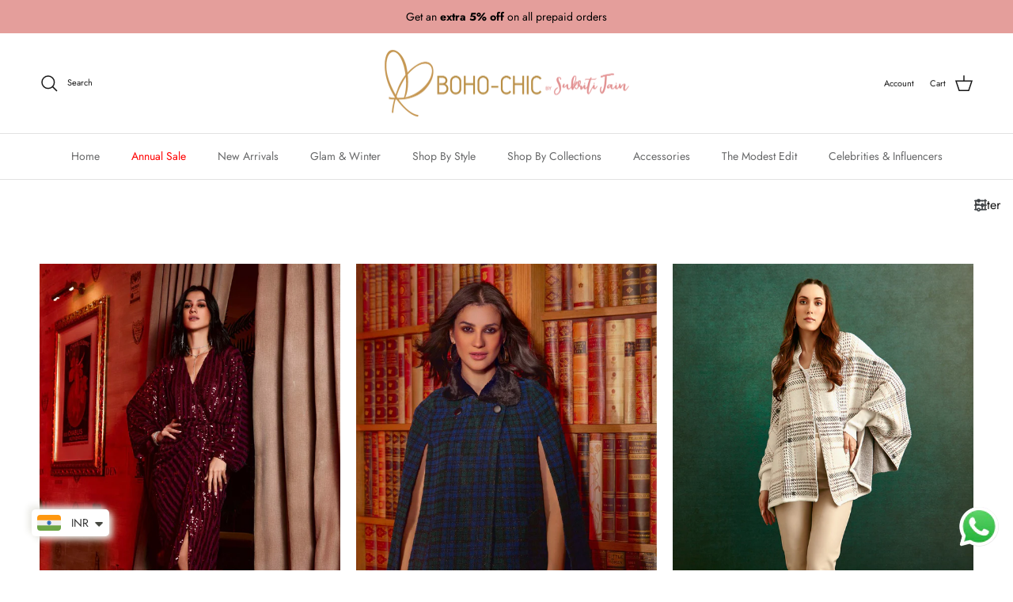

--- FILE ---
content_type: text/html; charset=utf-8
request_url: https://lovebohochic.com/collections/tgif
body_size: 51960
content:
<!doctype html>
<html class="no-js" lang="en" dir="ltr">
<head>
  <script src='https://bridge.shopflo.com/js/shopflo.bundle.js' async></script>
   <!-- Gokwik theme code start -->


<!-- Gokwik theme code End --><meta charset="utf-8">
<meta name="viewport" content="width=device-width,initial-scale=1">
<title>TGIF &ndash; Boho Chic By Sukriti Jain</title><link rel="canonical" href="https://lovebohochic.com/collections/tgif"><link rel="icon" href="//lovebohochic.com/cdn/shop/files/BohoChic_Logo_48x48px.jpg?crop=center&height=48&v=1762151842&width=48" type="image/jpg">
  <link rel="apple-touch-icon" href="//lovebohochic.com/cdn/shop/files/BohoChic_Logo_48x48px.jpg?crop=center&height=180&v=1762151842&width=180"><meta property="og:site_name" content="Boho Chic By Sukriti Jain">
<meta property="og:url" content="https://lovebohochic.com/collections/tgif">
<meta property="og:title" content="TGIF">
<meta property="og:type" content="product.group">
<meta property="og:description" content="Boho Chic By Sukriti Jain"><meta property="og:image" content="http://lovebohochic.com/cdn/shop/files/finalbohologo_75c5d964-40b1-4788-8dff-94cd781a8c1b.png?crop=center&height=1200&v=1706004667&width=1200">
  <meta property="og:image:secure_url" content="https://lovebohochic.com/cdn/shop/files/finalbohologo_75c5d964-40b1-4788-8dff-94cd781a8c1b.png?crop=center&height=1200&v=1706004667&width=1200">
  <meta property="og:image:width" content="1200">
  <meta property="og:image:height" content="628"><meta name="twitter:card" content="summary_large_image">
<meta name="twitter:title" content="TGIF">
<meta name="twitter:description" content="Boho Chic By Sukriti Jain">
<style>@font-face {
  font-family: Jost;
  font-weight: 400;
  font-style: normal;
  font-display: fallback;
  src: url("//lovebohochic.com/cdn/fonts/jost/jost_n4.d47a1b6347ce4a4c9f437608011273009d91f2b7.woff2") format("woff2"),
       url("//lovebohochic.com/cdn/fonts/jost/jost_n4.791c46290e672b3f85c3d1c651ef2efa3819eadd.woff") format("woff");
}
@font-face {
  font-family: Jost;
  font-weight: 700;
  font-style: normal;
  font-display: fallback;
  src: url("//lovebohochic.com/cdn/fonts/jost/jost_n7.921dc18c13fa0b0c94c5e2517ffe06139c3615a3.woff2") format("woff2"),
       url("//lovebohochic.com/cdn/fonts/jost/jost_n7.cbfc16c98c1e195f46c536e775e4e959c5f2f22b.woff") format("woff");
}
@font-face {
  font-family: Jost;
  font-weight: 500;
  font-style: normal;
  font-display: fallback;
  src: url("//lovebohochic.com/cdn/fonts/jost/jost_n5.7c8497861ffd15f4e1284cd221f14658b0e95d61.woff2") format("woff2"),
       url("//lovebohochic.com/cdn/fonts/jost/jost_n5.fb6a06896db583cc2df5ba1b30d9c04383119dd9.woff") format("woff");
}
@font-face {
  font-family: Jost;
  font-weight: 400;
  font-style: italic;
  font-display: fallback;
  src: url("//lovebohochic.com/cdn/fonts/jost/jost_i4.b690098389649750ada222b9763d55796c5283a5.woff2") format("woff2"),
       url("//lovebohochic.com/cdn/fonts/jost/jost_i4.fd766415a47e50b9e391ae7ec04e2ae25e7e28b0.woff") format("woff");
}
@font-face {
  font-family: Jost;
  font-weight: 700;
  font-style: italic;
  font-display: fallback;
  src: url("//lovebohochic.com/cdn/fonts/jost/jost_i7.d8201b854e41e19d7ed9b1a31fe4fe71deea6d3f.woff2") format("woff2"),
       url("//lovebohochic.com/cdn/fonts/jost/jost_i7.eae515c34e26b6c853efddc3fc0c552e0de63757.woff") format("woff");
}
@font-face {
  font-family: "Playfair Display";
  font-weight: 400;
  font-style: normal;
  font-display: fallback;
  src: url("//lovebohochic.com/cdn/fonts/playfair_display/playfairdisplay_n4.9980f3e16959dc89137cc1369bfc3ae98af1deb9.woff2") format("woff2"),
       url("//lovebohochic.com/cdn/fonts/playfair_display/playfairdisplay_n4.c562b7c8e5637886a811d2a017f9e023166064ee.woff") format("woff");
}
@font-face {
  font-family: Jost;
  font-weight: 400;
  font-style: normal;
  font-display: fallback;
  src: url("//lovebohochic.com/cdn/fonts/jost/jost_n4.d47a1b6347ce4a4c9f437608011273009d91f2b7.woff2") format("woff2"),
       url("//lovebohochic.com/cdn/fonts/jost/jost_n4.791c46290e672b3f85c3d1c651ef2efa3819eadd.woff") format("woff");
}
@font-face {
  font-family: Jost;
  font-weight: 400;
  font-style: normal;
  font-display: fallback;
  src: url("//lovebohochic.com/cdn/fonts/jost/jost_n4.d47a1b6347ce4a4c9f437608011273009d91f2b7.woff2") format("woff2"),
       url("//lovebohochic.com/cdn/fonts/jost/jost_n4.791c46290e672b3f85c3d1c651ef2efa3819eadd.woff") format("woff");
}
@font-face {
  font-family: Jost;
  font-weight: 600;
  font-style: normal;
  font-display: fallback;
  src: url("//lovebohochic.com/cdn/fonts/jost/jost_n6.ec1178db7a7515114a2d84e3dd680832b7af8b99.woff2") format("woff2"),
       url("//lovebohochic.com/cdn/fonts/jost/jost_n6.b1178bb6bdd3979fef38e103a3816f6980aeaff9.woff") format("woff");
}
:root {
  --page-container-width:          1480px;
  --reading-container-width:       720px;
  --divider-opacity:               0.14;
  --gutter-large:                  30px;
  --gutter-desktop:                20px;
  --gutter-mobile:                 16px;
  --section-padding:               50px;
  --larger-section-padding:        80px;
  --larger-section-padding-mobile: 60px;
  --largest-section-padding:       110px;
  --aos-animate-duration:          0.6s;

  --base-font-family:              Jost, sans-serif;
  --base-font-weight:              400;
  --base-font-style:               normal;
  --heading-font-family:           "Playfair Display", serif;
  --heading-font-weight:           400;
  --heading-font-style:            normal;
  --logo-font-family:              Jost, sans-serif;
  --logo-font-weight:              400;
  --logo-font-style:               normal;
  --nav-font-family:               Jost, sans-serif;
  --nav-font-weight:               400;
  --nav-font-style:                normal;

  --base-text-size:14px;
  --base-line-height:              1.6;
  --input-text-size:16px;
  --smaller-text-size-1:11px;
  --smaller-text-size-2:14px;
  --smaller-text-size-3:11px;
  --smaller-text-size-4:10px;
  --larger-text-size:30px;
  --super-large-text-size:53px;
  --super-large-mobile-text-size:24px;
  --larger-mobile-text-size:24px;
  --logo-text-size:24px;--btn-letter-spacing: normal;
    --btn-text-transform: none;
    --button-text-size:  14px;
    --quickbuy-button-text-size: 14px;
    --small-feature-link-font-size: 1em;
    --input-btn-padding-top:             1em;
    --input-btn-padding-bottom:          1em;--heading-text-transform:uppercase;
  --nav-text-size:                      14px;
  --mobile-menu-font-weight:            inherit;

  --body-bg-color:                      255 255 255;
  --bg-color:                           255 255 255;
  --body-text-color:                    103 104 105;
  --text-color:                         103 104 105;

  --header-text-col:                    #171717;--header-text-hover-col:             var(--main-nav-link-hover-col);--header-bg-col:                     #ffffff;
  --heading-color:                     23 23 23;
  --body-heading-color:                23 23 23;
  --heading-divider-col:               #e2e2e2;

  --logo-col:                          #171717;
  --main-nav-bg:                       #ffffff;
  --main-nav-link-col:                 #676869;
  --main-nav-link-hover-col:           #171717;
  --main-nav-link-featured-col:        #df5641;

  --link-color:                        23 23 23;
  --body-link-color:                   23 23 23;

  --btn-bg-color:                        228 158 155;
  --btn-bg-hover-color:                  225 120 115;
  --btn-border-color:                    228 158 155;
  --btn-border-hover-color:              225 120 115;
  --btn-text-color:                      255 255 255;
  --btn-text-hover-color:                255 255 255;--btn-alt-bg-color:                    255 255 255;
  --btn-alt-text-color:                  35 35 35;
  --btn-alt-border-color:                35 35 35;
  --btn-alt-border-hover-color:          35 35 35;--btn-ter-bg-color:                    235 235 235;
  --btn-ter-text-color:                  52 53 54;
  --btn-ter-bg-hover-color:              228 158 155;
  --btn-ter-text-hover-color:            255 255 255;--btn-border-radius: 3px;--color-scheme-default:                             #ffffff;
  --color-scheme-default-color:                       255 255 255;
  --color-scheme-default-text-color:                  103 104 105;
  --color-scheme-default-head-color:                  23 23 23;
  --color-scheme-default-link-color:                  23 23 23;
  --color-scheme-default-btn-text-color:              255 255 255;
  --color-scheme-default-btn-text-hover-color:        255 255 255;
  --color-scheme-default-btn-bg-color:                228 158 155;
  --color-scheme-default-btn-bg-hover-color:          225 120 115;
  --color-scheme-default-btn-border-color:            228 158 155;
  --color-scheme-default-btn-border-hover-color:      225 120 115;
  --color-scheme-default-btn-alt-text-color:          35 35 35;
  --color-scheme-default-btn-alt-bg-color:            255 255 255;
  --color-scheme-default-btn-alt-border-color:        35 35 35;
  --color-scheme-default-btn-alt-border-hover-color:  35 35 35;

  --color-scheme-1:                             #f7f7f8;
  --color-scheme-1-color:                       247 247 248;
  --color-scheme-1-text-color:                  103 104 105;
  --color-scheme-1-head-color:                  23 23 23;
  --color-scheme-1-link-color:                  23 23 23;
  --color-scheme-1-btn-text-color:              255 255 255;
  --color-scheme-1-btn-text-hover-color:        255 255 255;
  --color-scheme-1-btn-bg-color:                35 35 35;
  --color-scheme-1-btn-bg-hover-color:          0 0 0;
  --color-scheme-1-btn-border-color:            35 35 35;
  --color-scheme-1-btn-border-hover-color:      0 0 0;
  --color-scheme-1-btn-alt-text-color:          35 35 35;
  --color-scheme-1-btn-alt-bg-color:            255 255 255;
  --color-scheme-1-btn-alt-border-color:        35 35 35;
  --color-scheme-1-btn-alt-border-hover-color:  35 35 35;

  --color-scheme-2:                             #232323;
  --color-scheme-2-color:                       35 35 35;
  --color-scheme-2-text-color:                  255 255 255;
  --color-scheme-2-head-color:                  255 255 255;
  --color-scheme-2-link-color:                  255 255 255;
  --color-scheme-2-btn-text-color:              23 23 23;
  --color-scheme-2-btn-text-hover-color:        23 23 23;
  --color-scheme-2-btn-bg-color:                255 255 255;
  --color-scheme-2-btn-bg-hover-color:          226 226 226;
  --color-scheme-2-btn-border-color:            255 255 255;
  --color-scheme-2-btn-border-hover-color:      226 226 226;
  --color-scheme-2-btn-alt-text-color:          23 23 23;
  --color-scheme-2-btn-alt-bg-color:            255 255 255;
  --color-scheme-2-btn-alt-border-color:        23 23 23;
  --color-scheme-2-btn-alt-border-hover-color:  23 23 23;

  /* Shop Pay payment terms */
  --payment-terms-background-color:    #ffffff;--quickbuy-bg: 247 247 248;--body-input-background-color:       rgb(var(--body-bg-color));
  --input-background-color:            rgb(var(--body-bg-color));
  --body-input-text-color:             var(--body-text-color);
  --input-text-color:                  var(--body-text-color);
  --body-input-border-color:           rgb(217, 217, 218);
  --input-border-color:                rgb(217, 217, 218);
  --input-border-color-hover:          rgb(171, 172, 173);
  --input-border-color-active:         rgb(103, 104, 105);

  --swatch-cross-svg:                  url("data:image/svg+xml,%3Csvg xmlns='http://www.w3.org/2000/svg' width='240' height='240' viewBox='0 0 24 24' fill='none' stroke='rgb(217, 217, 218)' stroke-width='0.09' preserveAspectRatio='none' %3E%3Cline x1='24' y1='0' x2='0' y2='24'%3E%3C/line%3E%3C/svg%3E");
  --swatch-cross-hover:                url("data:image/svg+xml,%3Csvg xmlns='http://www.w3.org/2000/svg' width='240' height='240' viewBox='0 0 24 24' fill='none' stroke='rgb(171, 172, 173)' stroke-width='0.09' preserveAspectRatio='none' %3E%3Cline x1='24' y1='0' x2='0' y2='24'%3E%3C/line%3E%3C/svg%3E");
  --swatch-cross-active:               url("data:image/svg+xml,%3Csvg xmlns='http://www.w3.org/2000/svg' width='240' height='240' viewBox='0 0 24 24' fill='none' stroke='rgb(103, 104, 105)' stroke-width='0.09' preserveAspectRatio='none' %3E%3Cline x1='24' y1='0' x2='0' y2='24'%3E%3C/line%3E%3C/svg%3E");

  --footer-divider-col:                #e4e4e4;
  --footer-text-col:                   103 104 105;
  --footer-heading-col:                23 23 23;
  --footer-bg:                         #f7f7f8;--product-label-overlay-justify: flex-start;--product-label-overlay-align: flex-start;--product-label-overlay-reduction-text:   #ffffff;
  --product-label-overlay-reduction-bg:     #b33323;
  --product-label-overlay-stock-text:       #ffffff;
  --product-label-overlay-stock-bg:         #4c4c4b;
  --product-label-overlay-new-text:         #808284;
  --product-label-overlay-new-bg:           #ffffff;
  --product-label-overlay-meta-text:        #171717;
  --product-label-overlay-meta-bg:          #66ff65;
  --product-label-sale-text:                #df5641;
  --product-label-sold-text:                #171717;
  --product-label-preorder-text:            #60a57e;

  --product-block-crop-align:               center;

  
  --product-block-price-align:              center;
  --product-block-price-item-margin-start:  .25rem;
  --product-block-price-item-margin-end:    .25rem;
  

  --collection-block-image-position:   center center;

  --swatch-picker-image-size:          70px;
  --swatch-crop-align:                 center center;

  --image-overlay-text-color:          255 255 255;--image-overlay-bg:                  rgba(23, 23, 23, 0.12);
  --image-overlay-shadow-start:        rgb(0 0 0 / 0.16);
  --image-overlay-box-opacity:         1.0;.image-overlay--bg-box .text-overlay .text-overlay__text {
      --image-overlay-box-bg: 255 255 255;
      --heading-color: var(--body-heading-color);
      --text-color: var(--body-text-color);
      --link-color: var(--body-link-color);
    }--product-inventory-ok-box-color:            #f2faf0;
  --product-inventory-ok-text-color:           #108043;
  --product-inventory-ok-icon-box-fill-color:  #fff;
  --product-inventory-low-box-color:           #fcf1cd;
  --product-inventory-low-text-color:          #dd9a1a;
  --product-inventory-low-icon-box-fill-color: #fff;
  --product-inventory-low-text-color-channels: 16, 128, 67;
  --product-inventory-ok-text-color-channels:  221, 154, 26;

  --rating-star-color: 246 165 41;
}::selection {
    background: rgb(var(--body-heading-color));
    color: rgb(var(--body-bg-color));
  }
  ::-moz-selection {
    background: rgb(var(--body-heading-color));
    color: rgb(var(--body-bg-color));
  }.use-color-scheme--default {
  --product-label-sale-text:           #df5641;
  --product-label-sold-text:           #171717;
  --product-label-preorder-text:       #60a57e;
  --input-background-color:            rgb(var(--body-bg-color));
  --input-text-color:                  var(--body-input-text-color);
  --input-border-color:                rgb(217, 217, 218);
  --input-border-color-hover:          rgb(171, 172, 173);
  --input-border-color-active:         rgb(103, 104, 105);
}</style>

  <link href="//lovebohochic.com/cdn/shop/t/7/assets/main.css?v=98332359397807725241768303026" rel="stylesheet" type="text/css" media="all" />
<link rel="preload" as="font" href="//lovebohochic.com/cdn/fonts/jost/jost_n4.d47a1b6347ce4a4c9f437608011273009d91f2b7.woff2" type="font/woff2" crossorigin><link rel="preload" as="font" href="//lovebohochic.com/cdn/fonts/playfair_display/playfairdisplay_n4.9980f3e16959dc89137cc1369bfc3ae98af1deb9.woff2" type="font/woff2" crossorigin><script>
    document.documentElement.className = document.documentElement.className.replace('no-js', 'js');

    window.theme = {
      info: {
        name: 'Symmetry',
        version: '7.1.2'
      },
      device: {
        hasTouch: window.matchMedia('(any-pointer: coarse)').matches,
        hasHover: window.matchMedia('(hover: hover)').matches
      },
      mediaQueries: {
        md: '(min-width: 768px)',
        productMediaCarouselBreak: '(min-width: 1041px)'
      },
      routes: {
        base: 'https://lovebohochic.com',
        cart: '/cart',
        cartAdd: '/cart/add.js',
        cartUpdate: '/cart/update.js',
        predictiveSearch: '/search/suggest'
      },
      strings: {
        cartTermsConfirmation: "You must agree to the terms and conditions before continuing.",
        cartItemsQuantityError: "You can only add [QUANTITY] of this item to your cart.",
        generalSearchViewAll: "View all search results",
        noStock: "Sold out",
        noVariant: "Unavailable",
        productsProductChooseA: "Choose a",
        generalSearchPages: "Pages",
        generalSearchNoResultsWithoutTerms: "Sorry, we couldnʼt find any results",
        shippingCalculator: {
          singleRate: "There is one shipping rate for this destination:",
          multipleRates: "There are multiple shipping rates for this destination:",
          noRates: "We do not ship to this destination."
        }
      },
      settings: {
        moneyWithCurrencyFormat: "\u003cspan class=money\u003eRs. {{amount}} INR\u003c\/span\u003e",
        cartType: "drawer",
        afterAddToCart: "drawer",
        quickbuyStyle: "button",
        externalLinksNewTab: true,
        internalLinksSmoothScroll: true
      }
    }

    theme.inlineNavigationCheck = function() {
      var pageHeader = document.querySelector('.pageheader'),
          inlineNavContainer = pageHeader.querySelector('.logo-area__left__inner'),
          inlineNav = inlineNavContainer.querySelector('.navigation--left');
      if (inlineNav && getComputedStyle(inlineNav).display != 'none') {
        var inlineMenuCentered = document.querySelector('.pageheader--layout-inline-menu-center'),
            logoContainer = document.querySelector('.logo-area__middle__inner');
        if(inlineMenuCentered) {
          var rightWidth = document.querySelector('.logo-area__right__inner').clientWidth,
              middleWidth = logoContainer.clientWidth,
              logoArea = document.querySelector('.logo-area'),
              computedLogoAreaStyle = getComputedStyle(logoArea),
              logoAreaInnerWidth = logoArea.clientWidth - Math.ceil(parseFloat(computedLogoAreaStyle.paddingLeft)) - Math.ceil(parseFloat(computedLogoAreaStyle.paddingRight)),
              availableNavWidth = logoAreaInnerWidth - Math.max(rightWidth, middleWidth) * 2 - 40;
          inlineNavContainer.style.maxWidth = availableNavWidth + 'px';
        }

        var firstInlineNavLink = inlineNav.querySelector('.navigation__item:first-child'),
            lastInlineNavLink = inlineNav.querySelector('.navigation__item:last-child');
        if (lastInlineNavLink) {
          var inlineNavWidth = null;
          if(document.querySelector('html[dir=rtl]')) {
            inlineNavWidth = firstInlineNavLink.offsetLeft - lastInlineNavLink.offsetLeft + firstInlineNavLink.offsetWidth;
          } else {
            inlineNavWidth = lastInlineNavLink.offsetLeft - firstInlineNavLink.offsetLeft + lastInlineNavLink.offsetWidth;
          }
          if (inlineNavContainer.offsetWidth >= inlineNavWidth) {
            pageHeader.classList.add('pageheader--layout-inline-permitted');
            var tallLogo = logoContainer.clientHeight > lastInlineNavLink.clientHeight + 20;
            if (tallLogo) {
              inlineNav.classList.add('navigation--tight-underline');
            } else {
              inlineNav.classList.remove('navigation--tight-underline');
            }
          } else {
            pageHeader.classList.remove('pageheader--layout-inline-permitted');
          }
        }
      }
    };

    theme.setInitialHeaderHeightProperty = () => {
      const section = document.querySelector('.section-header');
      if (section) {
        document.documentElement.style.setProperty('--theme-header-height', Math.ceil(section.clientHeight) + 'px');
      }
    };
  </script>

  <script src="//lovebohochic.com/cdn/shop/t/7/assets/main.js?v=172651685664888501281768303482" defer></script>
    <script src="//lovebohochic.com/cdn/shop/t/7/assets/animate-on-scroll.js?v=15249566486942820451768303026" defer></script>
    <link href="//lovebohochic.com/cdn/shop/t/7/assets/animate-on-scroll.css?v=35216439550296132921768303026" rel="stylesheet" type="text/css" media="all" />
  

  <script>window.performance && window.performance.mark && window.performance.mark('shopify.content_for_header.start');</script><meta name="google-site-verification" content="-FRjCrFM10NL4tL7I1-HLRJldBIOpob9kRC-zhMZzrs">
<meta id="shopify-digital-wallet" name="shopify-digital-wallet" content="/42927653020/digital_wallets/dialog">
<link rel="alternate" type="application/atom+xml" title="Feed" href="/collections/tgif.atom" />
<link rel="next" href="/collections/tgif?page=2">
<link rel="alternate" type="application/json+oembed" href="https://lovebohochic.com/collections/tgif.oembed">
<script async="async" src="/checkouts/internal/preloads.js?locale=en-IN"></script>
<script id="shopify-features" type="application/json">{"accessToken":"1274d66c2206b6df56c89eae63955996","betas":["rich-media-storefront-analytics"],"domain":"lovebohochic.com","predictiveSearch":true,"shopId":42927653020,"locale":"en"}</script>
<script>var Shopify = Shopify || {};
Shopify.shop = "bohochicbysukritijain.myshopify.com";
Shopify.locale = "en";
Shopify.currency = {"active":"INR","rate":"1.0"};
Shopify.country = "IN";
Shopify.theme = {"name":"shopflo x boho","id":142388723912,"schema_name":"Symmetry","schema_version":"7.1.2","theme_store_id":568,"role":"main"};
Shopify.theme.handle = "null";
Shopify.theme.style = {"id":null,"handle":null};
Shopify.cdnHost = "lovebohochic.com/cdn";
Shopify.routes = Shopify.routes || {};
Shopify.routes.root = "/";</script>
<script type="module">!function(o){(o.Shopify=o.Shopify||{}).modules=!0}(window);</script>
<script>!function(o){function n(){var o=[];function n(){o.push(Array.prototype.slice.apply(arguments))}return n.q=o,n}var t=o.Shopify=o.Shopify||{};t.loadFeatures=n(),t.autoloadFeatures=n()}(window);</script>
<script id="shop-js-analytics" type="application/json">{"pageType":"collection"}</script>
<script defer="defer" async type="module" src="//lovebohochic.com/cdn/shopifycloud/shop-js/modules/v2/client.init-shop-cart-sync_WVOgQShq.en.esm.js"></script>
<script defer="defer" async type="module" src="//lovebohochic.com/cdn/shopifycloud/shop-js/modules/v2/chunk.common_C_13GLB1.esm.js"></script>
<script defer="defer" async type="module" src="//lovebohochic.com/cdn/shopifycloud/shop-js/modules/v2/chunk.modal_CLfMGd0m.esm.js"></script>
<script type="module">
  await import("//lovebohochic.com/cdn/shopifycloud/shop-js/modules/v2/client.init-shop-cart-sync_WVOgQShq.en.esm.js");
await import("//lovebohochic.com/cdn/shopifycloud/shop-js/modules/v2/chunk.common_C_13GLB1.esm.js");
await import("//lovebohochic.com/cdn/shopifycloud/shop-js/modules/v2/chunk.modal_CLfMGd0m.esm.js");

  window.Shopify.SignInWithShop?.initShopCartSync?.({"fedCMEnabled":true,"windoidEnabled":true});

</script>
<script>(function() {
  var isLoaded = false;
  function asyncLoad() {
    if (isLoaded) return;
    isLoaded = true;
    var urls = ["https:\/\/cloudsearch-1f874.kxcdn.com\/shopify.js?srp=\/a\/search\u0026filtersEnabled=1\u0026shop=bohochicbysukritijain.myshopify.com","https:\/\/ideafyi.oss-us-west-1.aliyuncs.com\/js\/blocker.js?v=2\u0026shop=bohochicbysukritijain.myshopify.com","https:\/\/sr-cdn.shiprocket.in\/sr-promise\/static\/uc.js?channel_id=4\u0026sr_company_id=1970223\u0026shop=bohochicbysukritijain.myshopify.com"];
    for (var i = 0; i < urls.length; i++) {
      var s = document.createElement('script');
      s.type = 'text/javascript';
      s.async = true;
      s.src = urls[i];
      var x = document.getElementsByTagName('script')[0];
      x.parentNode.insertBefore(s, x);
    }
  };
  if(window.attachEvent) {
    window.attachEvent('onload', asyncLoad);
  } else {
    window.addEventListener('load', asyncLoad, false);
  }
})();</script>
<script id="__st">var __st={"a":42927653020,"offset":-18000,"reqid":"9e70c8f8-9a86-44a7-9cdc-75d7c88b89f2-1769613533","pageurl":"lovebohochic.com\/collections\/tgif","u":"389960a7155f","p":"collection","rtyp":"collection","rid":601819414728};</script>
<script>window.ShopifyPaypalV4VisibilityTracking = true;</script>
<script id="captcha-bootstrap">!function(){'use strict';const t='contact',e='account',n='new_comment',o=[[t,t],['blogs',n],['comments',n],[t,'customer']],c=[[e,'customer_login'],[e,'guest_login'],[e,'recover_customer_password'],[e,'create_customer']],r=t=>t.map((([t,e])=>`form[action*='/${t}']:not([data-nocaptcha='true']) input[name='form_type'][value='${e}']`)).join(','),a=t=>()=>t?[...document.querySelectorAll(t)].map((t=>t.form)):[];function s(){const t=[...o],e=r(t);return a(e)}const i='password',u='form_key',d=['recaptcha-v3-token','g-recaptcha-response','h-captcha-response',i],f=()=>{try{return window.sessionStorage}catch{return}},m='__shopify_v',_=t=>t.elements[u];function p(t,e,n=!1){try{const o=window.sessionStorage,c=JSON.parse(o.getItem(e)),{data:r}=function(t){const{data:e,action:n}=t;return t[m]||n?{data:e,action:n}:{data:t,action:n}}(c);for(const[e,n]of Object.entries(r))t.elements[e]&&(t.elements[e].value=n);n&&o.removeItem(e)}catch(o){console.error('form repopulation failed',{error:o})}}const l='form_type',E='cptcha';function T(t){t.dataset[E]=!0}const w=window,h=w.document,L='Shopify',v='ce_forms',y='captcha';let A=!1;((t,e)=>{const n=(g='f06e6c50-85a8-45c8-87d0-21a2b65856fe',I='https://cdn.shopify.com/shopifycloud/storefront-forms-hcaptcha/ce_storefront_forms_captcha_hcaptcha.v1.5.2.iife.js',D={infoText:'Protected by hCaptcha',privacyText:'Privacy',termsText:'Terms'},(t,e,n)=>{const o=w[L][v],c=o.bindForm;if(c)return c(t,g,e,D).then(n);var r;o.q.push([[t,g,e,D],n]),r=I,A||(h.body.append(Object.assign(h.createElement('script'),{id:'captcha-provider',async:!0,src:r})),A=!0)});var g,I,D;w[L]=w[L]||{},w[L][v]=w[L][v]||{},w[L][v].q=[],w[L][y]=w[L][y]||{},w[L][y].protect=function(t,e){n(t,void 0,e),T(t)},Object.freeze(w[L][y]),function(t,e,n,w,h,L){const[v,y,A,g]=function(t,e,n){const i=e?o:[],u=t?c:[],d=[...i,...u],f=r(d),m=r(i),_=r(d.filter((([t,e])=>n.includes(e))));return[a(f),a(m),a(_),s()]}(w,h,L),I=t=>{const e=t.target;return e instanceof HTMLFormElement?e:e&&e.form},D=t=>v().includes(t);t.addEventListener('submit',(t=>{const e=I(t);if(!e)return;const n=D(e)&&!e.dataset.hcaptchaBound&&!e.dataset.recaptchaBound,o=_(e),c=g().includes(e)&&(!o||!o.value);(n||c)&&t.preventDefault(),c&&!n&&(function(t){try{if(!f())return;!function(t){const e=f();if(!e)return;const n=_(t);if(!n)return;const o=n.value;o&&e.removeItem(o)}(t);const e=Array.from(Array(32),(()=>Math.random().toString(36)[2])).join('');!function(t,e){_(t)||t.append(Object.assign(document.createElement('input'),{type:'hidden',name:u})),t.elements[u].value=e}(t,e),function(t,e){const n=f();if(!n)return;const o=[...t.querySelectorAll(`input[type='${i}']`)].map((({name:t})=>t)),c=[...d,...o],r={};for(const[a,s]of new FormData(t).entries())c.includes(a)||(r[a]=s);n.setItem(e,JSON.stringify({[m]:1,action:t.action,data:r}))}(t,e)}catch(e){console.error('failed to persist form',e)}}(e),e.submit())}));const S=(t,e)=>{t&&!t.dataset[E]&&(n(t,e.some((e=>e===t))),T(t))};for(const o of['focusin','change'])t.addEventListener(o,(t=>{const e=I(t);D(e)&&S(e,y())}));const B=e.get('form_key'),M=e.get(l),P=B&&M;t.addEventListener('DOMContentLoaded',(()=>{const t=y();if(P)for(const e of t)e.elements[l].value===M&&p(e,B);[...new Set([...A(),...v().filter((t=>'true'===t.dataset.shopifyCaptcha))])].forEach((e=>S(e,t)))}))}(h,new URLSearchParams(w.location.search),n,t,e,['guest_login'])})(!0,!0)}();</script>
<script integrity="sha256-4kQ18oKyAcykRKYeNunJcIwy7WH5gtpwJnB7kiuLZ1E=" data-source-attribution="shopify.loadfeatures" defer="defer" src="//lovebohochic.com/cdn/shopifycloud/storefront/assets/storefront/load_feature-a0a9edcb.js" crossorigin="anonymous"></script>
<script data-source-attribution="shopify.dynamic_checkout.dynamic.init">var Shopify=Shopify||{};Shopify.PaymentButton=Shopify.PaymentButton||{isStorefrontPortableWallets:!0,init:function(){window.Shopify.PaymentButton.init=function(){};var t=document.createElement("script");t.src="https://lovebohochic.com/cdn/shopifycloud/portable-wallets/latest/portable-wallets.en.js",t.type="module",document.head.appendChild(t)}};
</script>
<script data-source-attribution="shopify.dynamic_checkout.buyer_consent">
  function portableWalletsHideBuyerConsent(e){var t=document.getElementById("shopify-buyer-consent"),n=document.getElementById("shopify-subscription-policy-button");t&&n&&(t.classList.add("hidden"),t.setAttribute("aria-hidden","true"),n.removeEventListener("click",e))}function portableWalletsShowBuyerConsent(e){var t=document.getElementById("shopify-buyer-consent"),n=document.getElementById("shopify-subscription-policy-button");t&&n&&(t.classList.remove("hidden"),t.removeAttribute("aria-hidden"),n.addEventListener("click",e))}window.Shopify?.PaymentButton&&(window.Shopify.PaymentButton.hideBuyerConsent=portableWalletsHideBuyerConsent,window.Shopify.PaymentButton.showBuyerConsent=portableWalletsShowBuyerConsent);
</script>
<script data-source-attribution="shopify.dynamic_checkout.cart.bootstrap">document.addEventListener("DOMContentLoaded",(function(){function t(){return document.querySelector("shopify-accelerated-checkout-cart, shopify-accelerated-checkout")}if(t())Shopify.PaymentButton.init();else{new MutationObserver((function(e,n){t()&&(Shopify.PaymentButton.init(),n.disconnect())})).observe(document.body,{childList:!0,subtree:!0})}}));
</script>
<link id="shopify-accelerated-checkout-styles" rel="stylesheet" media="screen" href="https://lovebohochic.com/cdn/shopifycloud/portable-wallets/latest/accelerated-checkout-backwards-compat.css" crossorigin="anonymous">
<style id="shopify-accelerated-checkout-cart">
        #shopify-buyer-consent {
  margin-top: 1em;
  display: inline-block;
  width: 100%;
}

#shopify-buyer-consent.hidden {
  display: none;
}

#shopify-subscription-policy-button {
  background: none;
  border: none;
  padding: 0;
  text-decoration: underline;
  font-size: inherit;
  cursor: pointer;
}

#shopify-subscription-policy-button::before {
  box-shadow: none;
}

      </style>

<script>window.performance && window.performance.mark && window.performance.mark('shopify.content_for_header.end');</script>
<!-- CC Custom Head Start --><!-- CC Custom Head End --><script type="text/javascript">
    (function(c,l,a,r,i,t,y){
        c[a]=c[a]||function(){(c[a].q=c[a].q||[]).push(arguments)};
        t=l.createElement(r);t.async=1;t.src="https://www.clarity.ms/tag/"+i;
        y=l.getElementsByTagName(r)[0];y.parentNode.insertBefore(t,y);
    })(window, document, "clarity", "script", "o54vyc9ad3");
</script>

<!-- BEGIN app block: shopify://apps/pushdaddy-whatsapp-chat-api/blocks/app-embed/e3f2054d-bf7b-4e63-8db3-00712592382c -->
  
<script>
   var random_numberyryt = "id" + Math.random().toString(16).slice(2);
</script>

 <div id="shopify-block-placeholder_pdaddychat" class="shopify-block shopify-app-block" data-block-handle="app-embed">
 </div>

<script>
  document.getElementById('shopify-block-placeholder_pdaddychat').id = 'shopify-block-' + random_numberyryt;
if (!window.wwhatsappJs_new2a) {
    try {
        window.wwhatsappJs_new2a = {};
        wwhatsappJs_new2a.WhatsApp_new2a = {
            metafields: {
                shop: "bohochicbysukritijain.myshopify.com",
                settings: {"block_order":["15000342189"],"blocks":{"15000342189":{"disabled":"0","number":"919953439548","name":"Boho Chic","label":"Sales","avatar":"https://cdn.shopify.com/s/files/1/0033/3538/9233/files/amoiatedf.gif?v=1637917265","online":"0","timezone":"Europe/Rome","cid":"15000342189","ciiid":"260873","websiteee":"lovebohochic.com","sunday":{"enabled":"1","range":"0,1439"},"monday":{"enabled":"1","range":"0,1439"},"tuesday":{"enabled":"1","range":"0,1439"},"wednesday":{"enabled":"1","range":"0,1439"},"thursday":{"enabled":"1","range":"0,1439"},"friday":{"enabled":"1","range":"0,1439"},"saturday":{"enabled":"1","range":"0,1439"},"offline":"Currently Offline. Will be back soon","chat":{"enabled":"1","greeting":"Hello! James here from support team. for Order status, kindly give your order number and enter, for anything else please type message and chat with me"},"message":"https://lovebohochic.com/\nHi, I cam from your website. I need some help","page_url":"0"}},"style":{"pattern":"100","customized":{"enabled":"1","color":"#FFFFFF","background":"#1E1E20","background_img":"","svg_color":"","background_img_main":"https://cdn.shopify.com/s/files/1/0033/3538/9233/files/1905.png","button_animation":"","background_pic_header":"https://cdn.shopify.com/s/files/1/0033/3538/9233/files/pexels-photo-414144888.png?v=1707641033","auto_start":"9999000","hide_buttonsx":"0","icon_width":"60","chat_width":"376","border_radius":"50","icon_position":"12","compact_normal":"1","secondary_button":"0","secondary_button_link":"","secondary_text":"","pages_display":"/pages/,/,/collections/,/products/,/cart/,/orders/,/checkouts/,/blogs/,/password/","updown_bottom":"20","labelradius":"8","updown_bottom_m":"20","updown_bottom2":"0","widget_optin":"","leftright_label":"0","updown_share":"30","secondary_button_bgcolor":"#f0f0f0","secondary_button_tcolor":"#0084FF ","secondary_button_lcolor":"#0084FF ","leftt_rightt":"1.0","leftt_rightt_sec":"12","animation_count":"infinite","font_weight":"600","animation_iteration":"99999","extend_header_img":"1","font":"Muli","font_size":"16","abandned_cart_enabled":"1","auto_hide_share":"10000000000","auto_hide_chat":"10000000000","final_leftright_second_position":"left","remove_bottom":"1","header_text_color":"","header_bg_color":"#","pushnotifiction":"1","share_icons_display":"Whatsapp","share_size":"40","share_radius":"0","svg_yes":"0","svg_yes_icon":"0","share_trans":"0","what_bg":"","body_bgcolor":"","abandoned_kakkar":"1","shadow_yn":"1","mobile_label_yn":"1","google_ec":"whatsapp_pushdaddy","google_el":"whatsapp_pushdaddy","google_ea":"whatsapp_pushdaddy","fpixel_en":"whatsapp_pushdaddy","insta_username":"","fb_username":"","email_username":"","faq_yn":"0","chatbox_radius":"8","clicktcart_text":"We are 24x7 available for chat. feel free to chat","live_whatsapp":"1","live_whatsapp_mobile":"1","bot_yn":"0","advance_bot":"0","botus":"1","clicktcart_anim_c":"pwapp-onlyonce","clicktcart":"0","ctaction_animation":"pwapp-bounce","order_conf":true,"whatsapp_yn":"0","header_posit_img":"center","remove_bg":"0","img_cntt":"10000000000000000","ordertrack_url":"","chatbox_height":"70","title_textsize":"24","waving_img":"","merged_icons":"0","merged_icons_display":"NO","blink_circle":"0","blink_animation":"pwapp-zooml","blink_circle_color":"#fff","blink_circle_bg":"red","trackingon":"1","chatnow_color":"black","label_bgcolor":"#fff","faq_color":"black","leftrightclose":"right","header_flat":"1","adddv_bott":"","etext1":"Please introduce yourself","etext2":"Enter your email","etext3":"Send","etext4":"Thank You","etext5":"2000","scaleicon":"1","scaleicon_m":"1","emailpop":"0","signuppopup":"","flyer_chat":"0","flyer_chat_m":"0","flyer_text":"","flyer_img":"","merge_bot_button":"0","wallyn":"0","lang_support":"en"}},"share":{"desktop":{"disabled":"1","position":"left"},"mobile":{"disabled":"1","position":"left"},"style":{"color":"#2A2C2B","background":"#D8AB2E"},"texts":{"button":"Share","message":"CHECK THIS OUT"}},"push_notif":{"headertttext":"Never miss a sale 🛍️","bodytextt":"Subscribe to get updates on new products and exclusive promotions","acceppttextt":"Accept","dennnyyextt":"Deny"},"addtocart":{"style":{"mobile":"0","desktop":"0","replace_yn":"0","but_bgcolor":"","but_tcolor":"","but_fsize":"0","but_radius":"0","button_wid":"0","button_pad":"0","but_bor_col":"","but_bor_wid":"0"},"texts":{"but_label1":"","but_link1":"","but_label2":"","but_link2":""}},"faq_quick_reply":[],"faq_block_order":[],"faq_blocks":[],"faq_texts":{"category":"FAQ Categories","featured":"General questions","search":"Search on Helpdesk","results":"Results for terms","no_results":"Sorry, no results found. Please try another keyword."},"track_url":"https://way2enjoy.com/shopify/1/whatsapp-chat/tracking_1.php","charge":true,"desktop":{"disabled":"0","position":"right","layout":"button"},"mobile":{"disabled":"0","position":"right","layout":"button"},"texts":{"title":"Hi there","description":"Welcome Guest","prefilledt":"https://lovebohochic.com/\nHi, I cam from your website. I need some help","note":"We typically reply within minutes","button":"","button_m":"","bot_tri_button":"Order Status","placeholder":"Send a message","emoji_search":"Search emoji…","emoji_frequently":"Frequently used","emoji_people":"People","emoji_nature":"Nature","emoji_objects":"Objects","emoji_places":"Places","emoji_symbols":"Symbols","emoji_not_found":"No emoji could be found"}},
				
            }
        };
        // Any additional code...
    } catch (e) {
        console.error('An error occurred in the script:', e);
    }
}

  const blocksyyy = wwhatsappJs_new2a.WhatsApp_new2a.metafields.settings.blocks;
for (const blockId in blocksyyy) {
    if (blocksyyy.hasOwnProperty(blockId)) {
        const block = blocksyyy[blockId]; 
        const ciiid_value = block.ciiid;   
        const pdaddy_website = block.websiteee;   

		
		
         localStorage.setItem('pdaddy_ciiid', ciiid_value);
		          localStorage.setItem('pdaddy_website', pdaddy_website);
       // console.log(`Stored ciiid for block ${blockId}: ${ciiid_value}`);
    }
}




</script>






<!-- END app block --><!-- BEGIN app block: shopify://apps/xcloud-search-product-filter/blocks/cloudsearch_opt/8ddbd0bf-e311-492e-ab28-69d0ad268fac --><!-- END app block --><!-- BEGIN app block: shopify://apps/bm-country-blocker-ip-blocker/blocks/boostmark-blocker/bf9db4b9-be4b-45e1-8127-bbcc07d93e7e -->

  <script src="https://cdn.shopify.com/extensions/019b300f-1323-7b7a-bda2-a589132c3189/boostymark-regionblock-71/assets/blocker.js?v=4&shop=bohochicbysukritijain.myshopify.com" async></script>
  <script src="https://cdn.shopify.com/extensions/019b300f-1323-7b7a-bda2-a589132c3189/boostymark-regionblock-71/assets/jk4ukh.js?c=6&shop=bohochicbysukritijain.myshopify.com" async></script>

  

  

  

  

  













<!-- END app block --><script src="https://cdn.shopify.com/extensions/747c5c4f-01f6-4977-a618-0a92d9ef14e9/pushdaddy-whatsapp-live-chat-340/assets/pushdaddy_a7_livechat1_new4.js" type="text/javascript" defer="defer"></script>
<link href="https://cdn.shopify.com/extensions/747c5c4f-01f6-4977-a618-0a92d9ef14e9/pushdaddy-whatsapp-live-chat-340/assets/pwhatsapp119ba1.scss.css" rel="stylesheet" type="text/css" media="all">
<script src="https://cdn.shopify.com/extensions/019b03f2-74ec-7b24-a3a5-6d0193115a31/cloudsearch-63/assets/shopify.js" type="text/javascript" defer="defer"></script>
<script src="https://cdn.shopify.com/extensions/a9a32278-85fd-435d-a2e4-15afbc801656/nova-multi-currency-converter-1/assets/nova-cur-app-embed.js" type="text/javascript" defer="defer"></script>
<link href="https://cdn.shopify.com/extensions/a9a32278-85fd-435d-a2e4-15afbc801656/nova-multi-currency-converter-1/assets/nova-cur.css" rel="stylesheet" type="text/css" media="all">
<script src="https://cdn.shopify.com/extensions/c06527db-36c6-4731-87aa-8e95939a0c74/scrollify-infinite-scroll-78/assets/infi_script.js" type="text/javascript" defer="defer"></script>
<link href="https://monorail-edge.shopifysvc.com" rel="dns-prefetch">
<script>(function(){if ("sendBeacon" in navigator && "performance" in window) {try {var session_token_from_headers = performance.getEntriesByType('navigation')[0].serverTiming.find(x => x.name == '_s').description;} catch {var session_token_from_headers = undefined;}var session_cookie_matches = document.cookie.match(/_shopify_s=([^;]*)/);var session_token_from_cookie = session_cookie_matches && session_cookie_matches.length === 2 ? session_cookie_matches[1] : "";var session_token = session_token_from_headers || session_token_from_cookie || "";function handle_abandonment_event(e) {var entries = performance.getEntries().filter(function(entry) {return /monorail-edge.shopifysvc.com/.test(entry.name);});if (!window.abandonment_tracked && entries.length === 0) {window.abandonment_tracked = true;var currentMs = Date.now();var navigation_start = performance.timing.navigationStart;var payload = {shop_id: 42927653020,url: window.location.href,navigation_start,duration: currentMs - navigation_start,session_token,page_type: "collection"};window.navigator.sendBeacon("https://monorail-edge.shopifysvc.com/v1/produce", JSON.stringify({schema_id: "online_store_buyer_site_abandonment/1.1",payload: payload,metadata: {event_created_at_ms: currentMs,event_sent_at_ms: currentMs}}));}}window.addEventListener('pagehide', handle_abandonment_event);}}());</script>
<script id="web-pixels-manager-setup">(function e(e,d,r,n,o){if(void 0===o&&(o={}),!Boolean(null===(a=null===(i=window.Shopify)||void 0===i?void 0:i.analytics)||void 0===a?void 0:a.replayQueue)){var i,a;window.Shopify=window.Shopify||{};var t=window.Shopify;t.analytics=t.analytics||{};var s=t.analytics;s.replayQueue=[],s.publish=function(e,d,r){return s.replayQueue.push([e,d,r]),!0};try{self.performance.mark("wpm:start")}catch(e){}var l=function(){var e={modern:/Edge?\/(1{2}[4-9]|1[2-9]\d|[2-9]\d{2}|\d{4,})\.\d+(\.\d+|)|Firefox\/(1{2}[4-9]|1[2-9]\d|[2-9]\d{2}|\d{4,})\.\d+(\.\d+|)|Chrom(ium|e)\/(9{2}|\d{3,})\.\d+(\.\d+|)|(Maci|X1{2}).+ Version\/(15\.\d+|(1[6-9]|[2-9]\d|\d{3,})\.\d+)([,.]\d+|)( \(\w+\)|)( Mobile\/\w+|) Safari\/|Chrome.+OPR\/(9{2}|\d{3,})\.\d+\.\d+|(CPU[ +]OS|iPhone[ +]OS|CPU[ +]iPhone|CPU IPhone OS|CPU iPad OS)[ +]+(15[._]\d+|(1[6-9]|[2-9]\d|\d{3,})[._]\d+)([._]\d+|)|Android:?[ /-](13[3-9]|1[4-9]\d|[2-9]\d{2}|\d{4,})(\.\d+|)(\.\d+|)|Android.+Firefox\/(13[5-9]|1[4-9]\d|[2-9]\d{2}|\d{4,})\.\d+(\.\d+|)|Android.+Chrom(ium|e)\/(13[3-9]|1[4-9]\d|[2-9]\d{2}|\d{4,})\.\d+(\.\d+|)|SamsungBrowser\/([2-9]\d|\d{3,})\.\d+/,legacy:/Edge?\/(1[6-9]|[2-9]\d|\d{3,})\.\d+(\.\d+|)|Firefox\/(5[4-9]|[6-9]\d|\d{3,})\.\d+(\.\d+|)|Chrom(ium|e)\/(5[1-9]|[6-9]\d|\d{3,})\.\d+(\.\d+|)([\d.]+$|.*Safari\/(?![\d.]+ Edge\/[\d.]+$))|(Maci|X1{2}).+ Version\/(10\.\d+|(1[1-9]|[2-9]\d|\d{3,})\.\d+)([,.]\d+|)( \(\w+\)|)( Mobile\/\w+|) Safari\/|Chrome.+OPR\/(3[89]|[4-9]\d|\d{3,})\.\d+\.\d+|(CPU[ +]OS|iPhone[ +]OS|CPU[ +]iPhone|CPU IPhone OS|CPU iPad OS)[ +]+(10[._]\d+|(1[1-9]|[2-9]\d|\d{3,})[._]\d+)([._]\d+|)|Android:?[ /-](13[3-9]|1[4-9]\d|[2-9]\d{2}|\d{4,})(\.\d+|)(\.\d+|)|Mobile Safari.+OPR\/([89]\d|\d{3,})\.\d+\.\d+|Android.+Firefox\/(13[5-9]|1[4-9]\d|[2-9]\d{2}|\d{4,})\.\d+(\.\d+|)|Android.+Chrom(ium|e)\/(13[3-9]|1[4-9]\d|[2-9]\d{2}|\d{4,})\.\d+(\.\d+|)|Android.+(UC? ?Browser|UCWEB|U3)[ /]?(15\.([5-9]|\d{2,})|(1[6-9]|[2-9]\d|\d{3,})\.\d+)\.\d+|SamsungBrowser\/(5\.\d+|([6-9]|\d{2,})\.\d+)|Android.+MQ{2}Browser\/(14(\.(9|\d{2,})|)|(1[5-9]|[2-9]\d|\d{3,})(\.\d+|))(\.\d+|)|K[Aa][Ii]OS\/(3\.\d+|([4-9]|\d{2,})\.\d+)(\.\d+|)/},d=e.modern,r=e.legacy,n=navigator.userAgent;return n.match(d)?"modern":n.match(r)?"legacy":"unknown"}(),u="modern"===l?"modern":"legacy",c=(null!=n?n:{modern:"",legacy:""})[u],f=function(e){return[e.baseUrl,"/wpm","/b",e.hashVersion,"modern"===e.buildTarget?"m":"l",".js"].join("")}({baseUrl:d,hashVersion:r,buildTarget:u}),m=function(e){var d=e.version,r=e.bundleTarget,n=e.surface,o=e.pageUrl,i=e.monorailEndpoint;return{emit:function(e){var a=e.status,t=e.errorMsg,s=(new Date).getTime(),l=JSON.stringify({metadata:{event_sent_at_ms:s},events:[{schema_id:"web_pixels_manager_load/3.1",payload:{version:d,bundle_target:r,page_url:o,status:a,surface:n,error_msg:t},metadata:{event_created_at_ms:s}}]});if(!i)return console&&console.warn&&console.warn("[Web Pixels Manager] No Monorail endpoint provided, skipping logging."),!1;try{return self.navigator.sendBeacon.bind(self.navigator)(i,l)}catch(e){}var u=new XMLHttpRequest;try{return u.open("POST",i,!0),u.setRequestHeader("Content-Type","text/plain"),u.send(l),!0}catch(e){return console&&console.warn&&console.warn("[Web Pixels Manager] Got an unhandled error while logging to Monorail."),!1}}}}({version:r,bundleTarget:l,surface:e.surface,pageUrl:self.location.href,monorailEndpoint:e.monorailEndpoint});try{o.browserTarget=l,function(e){var d=e.src,r=e.async,n=void 0===r||r,o=e.onload,i=e.onerror,a=e.sri,t=e.scriptDataAttributes,s=void 0===t?{}:t,l=document.createElement("script"),u=document.querySelector("head"),c=document.querySelector("body");if(l.async=n,l.src=d,a&&(l.integrity=a,l.crossOrigin="anonymous"),s)for(var f in s)if(Object.prototype.hasOwnProperty.call(s,f))try{l.dataset[f]=s[f]}catch(e){}if(o&&l.addEventListener("load",o),i&&l.addEventListener("error",i),u)u.appendChild(l);else{if(!c)throw new Error("Did not find a head or body element to append the script");c.appendChild(l)}}({src:f,async:!0,onload:function(){if(!function(){var e,d;return Boolean(null===(d=null===(e=window.Shopify)||void 0===e?void 0:e.analytics)||void 0===d?void 0:d.initialized)}()){var d=window.webPixelsManager.init(e)||void 0;if(d){var r=window.Shopify.analytics;r.replayQueue.forEach((function(e){var r=e[0],n=e[1],o=e[2];d.publishCustomEvent(r,n,o)})),r.replayQueue=[],r.publish=d.publishCustomEvent,r.visitor=d.visitor,r.initialized=!0}}},onerror:function(){return m.emit({status:"failed",errorMsg:"".concat(f," has failed to load")})},sri:function(e){var d=/^sha384-[A-Za-z0-9+/=]+$/;return"string"==typeof e&&d.test(e)}(c)?c:"",scriptDataAttributes:o}),m.emit({status:"loading"})}catch(e){m.emit({status:"failed",errorMsg:(null==e?void 0:e.message)||"Unknown error"})}}})({shopId: 42927653020,storefrontBaseUrl: "https://lovebohochic.com",extensionsBaseUrl: "https://extensions.shopifycdn.com/cdn/shopifycloud/web-pixels-manager",monorailEndpoint: "https://monorail-edge.shopifysvc.com/unstable/produce_batch",surface: "storefront-renderer",enabledBetaFlags: ["2dca8a86"],webPixelsConfigList: [{"id":"931659976","configuration":"{\"config\":\"{\\\"google_tag_ids\\\":[\\\"G-TP7SJG6S3W\\\"],\\\"target_country\\\":\\\"IN\\\",\\\"gtag_events\\\":[{\\\"type\\\":\\\"begin_checkout\\\",\\\"action_label\\\":\\\"G-TP7SJG6S3W\\\"},{\\\"type\\\":\\\"search\\\",\\\"action_label\\\":\\\"G-TP7SJG6S3W\\\"},{\\\"type\\\":\\\"view_item\\\",\\\"action_label\\\":\\\"G-TP7SJG6S3W\\\"},{\\\"type\\\":\\\"purchase\\\",\\\"action_label\\\":\\\"G-TP7SJG6S3W\\\"},{\\\"type\\\":\\\"page_view\\\",\\\"action_label\\\":\\\"G-TP7SJG6S3W\\\"},{\\\"type\\\":\\\"add_payment_info\\\",\\\"action_label\\\":\\\"G-TP7SJG6S3W\\\"},{\\\"type\\\":\\\"add_to_cart\\\",\\\"action_label\\\":\\\"G-TP7SJG6S3W\\\"}],\\\"enable_monitoring_mode\\\":false}\"}","eventPayloadVersion":"v1","runtimeContext":"OPEN","scriptVersion":"b2a88bafab3e21179ed38636efcd8a93","type":"APP","apiClientId":1780363,"privacyPurposes":[],"dataSharingAdjustments":{"protectedCustomerApprovalScopes":["read_customer_address","read_customer_email","read_customer_name","read_customer_personal_data","read_customer_phone"]}},{"id":"161415368","configuration":"{\"pixel_id\":\"213939529928957\",\"pixel_type\":\"facebook_pixel\",\"metaapp_system_user_token\":\"-\"}","eventPayloadVersion":"v1","runtimeContext":"OPEN","scriptVersion":"ca16bc87fe92b6042fbaa3acc2fbdaa6","type":"APP","apiClientId":2329312,"privacyPurposes":["ANALYTICS","MARKETING","SALE_OF_DATA"],"dataSharingAdjustments":{"protectedCustomerApprovalScopes":["read_customer_address","read_customer_email","read_customer_name","read_customer_personal_data","read_customer_phone"]}},{"id":"shopify-app-pixel","configuration":"{}","eventPayloadVersion":"v1","runtimeContext":"STRICT","scriptVersion":"0450","apiClientId":"shopify-pixel","type":"APP","privacyPurposes":["ANALYTICS","MARKETING"]},{"id":"shopify-custom-pixel","eventPayloadVersion":"v1","runtimeContext":"LAX","scriptVersion":"0450","apiClientId":"shopify-pixel","type":"CUSTOM","privacyPurposes":["ANALYTICS","MARKETING"]}],isMerchantRequest: false,initData: {"shop":{"name":"Boho Chic By Sukriti Jain","paymentSettings":{"currencyCode":"INR"},"myshopifyDomain":"bohochicbysukritijain.myshopify.com","countryCode":"IN","storefrontUrl":"https:\/\/lovebohochic.com"},"customer":null,"cart":null,"checkout":null,"productVariants":[],"purchasingCompany":null},},"https://lovebohochic.com/cdn","fcfee988w5aeb613cpc8e4bc33m6693e112",{"modern":"","legacy":""},{"shopId":"42927653020","storefrontBaseUrl":"https:\/\/lovebohochic.com","extensionBaseUrl":"https:\/\/extensions.shopifycdn.com\/cdn\/shopifycloud\/web-pixels-manager","surface":"storefront-renderer","enabledBetaFlags":"[\"2dca8a86\"]","isMerchantRequest":"false","hashVersion":"fcfee988w5aeb613cpc8e4bc33m6693e112","publish":"custom","events":"[[\"page_viewed\",{}],[\"collection_viewed\",{\"collection\":{\"id\":\"601819414728\",\"title\":\"TGIF\",\"productVariants\":[{\"price\":{\"amount\":11500.0,\"currencyCode\":\"INR\"},\"product\":{\"title\":\"Draped Sequin Maxi Dress\",\"vendor\":\"bohochicbysukritijain\",\"id\":\"7637379186888\",\"untranslatedTitle\":\"Draped Sequin Maxi Dress\",\"url\":\"\/products\/draped-sequin-maxi-dress\",\"type\":\"Dresses\"},\"id\":\"42982044139720\",\"image\":{\"src\":\"\/\/lovebohochic.com\/cdn\/shop\/files\/Untitleddesign-2023-11-03T110752.759.jpg?v=1699000898\"},\"sku\":\"BOHO CHIC 23-61\",\"title\":\"XS\",\"untranslatedTitle\":\"XS\"},{\"price\":{\"amount\":9500.0,\"currencyCode\":\"INR\"},\"product\":{\"title\":\"Plaid Tweed Fur Trimmed Cape Coat\",\"vendor\":\"bohochicbysukritijain\",\"id\":\"7637389082824\",\"untranslatedTitle\":\"Plaid Tweed Fur Trimmed Cape Coat\",\"url\":\"\/products\/paid-tweed-fur-trimmed-cape-coat\",\"type\":\"Capes\"},\"id\":\"42982078972104\",\"image\":{\"src\":\"\/\/lovebohochic.com\/cdn\/shop\/files\/Untitleddesign-2023-11-03T115732.816.jpg?v=1699005789\"},\"sku\":\"BOHO CHIC 23-75\",\"title\":\"XS\",\"untranslatedTitle\":\"XS\"},{\"price\":{\"amount\":8500.0,\"currencyCode\":\"INR\"},\"product\":{\"title\":\"La Jolie Waterfall Cape\",\"vendor\":\"bohochicbysukritijain\",\"id\":\"7483252965576\",\"untranslatedTitle\":\"La Jolie Waterfall Cape\",\"url\":\"\/products\/la-jolie-waterfall-cape\",\"type\":\"Capes\"},\"id\":\"42463516917960\",\"image\":{\"src\":\"\/\/lovebohochic.com\/cdn\/shop\/products\/BOHOCHIC4-11-22_0334.jpg?v=1669701036\"},\"sku\":\"BOHO CHIC AW-21-04A\",\"title\":\"Free Size\",\"untranslatedTitle\":\"Free Size\"},{\"price\":{\"amount\":7500.0,\"currencyCode\":\"INR\"},\"product\":{\"title\":\"Knit Top\",\"vendor\":\"bohochicbysukritijain\",\"id\":\"7637389934792\",\"untranslatedTitle\":\"Knit Top\",\"url\":\"\/products\/knit-co-ord-set-4\",\"type\":\"Tops \u0026 Blouses\"},\"id\":\"42982085099720\",\"image\":{\"src\":\"\/\/lovebohochic.com\/cdn\/shop\/files\/Untitleddesign-2023-11-03T120251.637.jpg?v=1699010583\"},\"sku\":\"BOHO CHIC 23-78\",\"title\":\"Free Size\",\"untranslatedTitle\":\"Free Size\"},{\"price\":{\"amount\":11500.0,\"currencyCode\":\"INR\"},\"product\":{\"title\":\"Pastel Pink Sequinned Metallic Tweed Co-ord Set\",\"vendor\":\"bohochicbysukritijain\",\"id\":\"7637396291784\",\"untranslatedTitle\":\"Pastel Pink Sequinned Metallic Tweed Co-ord Set\",\"url\":\"\/products\/boho-chic-23-81\",\"type\":\"Co-ord Sets\"},\"id\":\"42982115475656\",\"image\":{\"src\":\"\/\/lovebohochic.com\/cdn\/shop\/files\/Untitleddesign-2023-11-03T120953.475.jpg?v=1699007915\"},\"sku\":\"BOHO CHIC 23-81\",\"title\":\"XS\",\"untranslatedTitle\":\"XS\"},{\"price\":{\"amount\":10500.0,\"currencyCode\":\"INR\"},\"product\":{\"title\":\"Knit Co-ord Set\",\"vendor\":\"bohochicbysukritijain\",\"id\":\"7637389443272\",\"untranslatedTitle\":\"Knit Co-ord Set\",\"url\":\"\/products\/knit-co-ord-set-3\",\"type\":\"Co-ord Sets\"},\"id\":\"42982082117832\",\"image\":{\"src\":\"\/\/lovebohochic.com\/cdn\/shop\/files\/Untitleddesign-2023-11-03T120149.068.jpg?v=1699006280\"},\"sku\":\"BOHO CHIC 23-77\",\"title\":\"XS\",\"untranslatedTitle\":\"XS\"},{\"price\":{\"amount\":10500.0,\"currencyCode\":\"INR\"},\"product\":{\"title\":\"All About Sparkles and Glimmer Asymmetrical Dress\",\"vendor\":\"bohochicbysukritijain\",\"id\":\"7637388755144\",\"untranslatedTitle\":\"All About Sparkles and Glimmer Asymmetrical Dress\",\"url\":\"\/products\/all-about-sparkles-and-glimmer-asymmetrical-dress-1\",\"type\":\"Dresses\"},\"id\":\"42982077694152\",\"image\":{\"src\":\"\/\/lovebohochic.com\/cdn\/shop\/files\/Untitleddesign-2023-11-03T113725.973.jpg?v=1699005513\"},\"sku\":\"BOHO CHIC 23-72\",\"title\":\"XS\",\"untranslatedTitle\":\"XS\"},{\"price\":{\"amount\":6500.0,\"currencyCode\":\"INR\"},\"product\":{\"title\":\"Metallic Faux Leather Trimmed Blouse\",\"vendor\":\"bohochicbysukritijain\",\"id\":\"7637385117896\",\"untranslatedTitle\":\"Metallic Faux Leather Trimmed Blouse\",\"url\":\"\/products\/mettalic-faux-leather-trimmed-blouse\",\"type\":\"Tops \u0026 Blouses\"},\"id\":\"42982064128200\",\"image\":{\"src\":\"\/\/lovebohochic.com\/cdn\/shop\/files\/Untitleddesign-2023-11-03T113002.439_a5724c8e-1253-43f0-abf3-0f12b8183c1a.jpg?v=1699003355\"},\"sku\":\"BOHO CHIC 23-67A\",\"title\":\"XS\",\"untranslatedTitle\":\"XS\"},{\"price\":{\"amount\":10500.0,\"currencyCode\":\"INR\"},\"product\":{\"title\":\"Glimmering Tweed Dress\",\"vendor\":\"bohochicbysukritijain\",\"id\":\"7637387116744\",\"untranslatedTitle\":\"Glimmering Tweed Dress\",\"url\":\"\/products\/glimmering-tweed-dress\",\"type\":\"Dresses\"},\"id\":\"42982068715720\",\"image\":{\"src\":\"\/\/lovebohochic.com\/cdn\/shop\/files\/Untitleddesign-2023-11-03T113314.331.jpg?v=1699004064\"},\"sku\":\"BOHO CHIC 23-69\",\"title\":\"XS\",\"untranslatedTitle\":\"XS\"},{\"price\":{\"amount\":11500.0,\"currencyCode\":\"INR\"},\"product\":{\"title\":\"Plaid Metallic Co-ord Set\",\"vendor\":\"bohochicbysukritijain\",\"id\":\"7637382365384\",\"untranslatedTitle\":\"Plaid Metallic Co-ord Set\",\"url\":\"\/products\/plaid-metallic-coord-set\",\"type\":\"Co-ord Sets\"},\"id\":\"42982052659400\",\"image\":{\"src\":\"\/\/lovebohochic.com\/cdn\/shop\/files\/Untitleddesign-2023-11-03T112555.758.jpg?v=1699002544\"},\"sku\":\"BOHO CHIC 23-65\",\"title\":\"XS\",\"untranslatedTitle\":\"XS\"},{\"price\":{\"amount\":6500.0,\"currencyCode\":\"INR\"},\"product\":{\"title\":\"A Classic Knit\",\"vendor\":\"bohochicbysukritijain\",\"id\":\"7637396521160\",\"untranslatedTitle\":\"A Classic Knit\",\"url\":\"\/products\/boho-chic-23-82\",\"type\":\"Jackets\"},\"id\":\"42982116458696\",\"image\":{\"src\":\"\/\/lovebohochic.com\/cdn\/shop\/files\/Untitleddesign-2023-11-03T120903.202.jpg?v=1699008029\"},\"sku\":\"BOHO CHIC 23-82\",\"title\":\"XS\",\"untranslatedTitle\":\"XS\"},{\"price\":{\"amount\":10500.0,\"currencyCode\":\"INR\"},\"product\":{\"title\":\"Monochrome Tweed Jumpsuit\",\"vendor\":\"bohochicbysukritijain\",\"id\":\"7637379580104\",\"untranslatedTitle\":\"Monochrome Tweed Jumpsuit\",\"url\":\"\/products\/monochrome-tweed-jumpsuit\",\"type\":\"Jumpsuits\"},\"id\":\"42982045941960\",\"image\":{\"src\":\"\/\/lovebohochic.com\/cdn\/shop\/files\/Untitleddesign-2023-11-03T112051.619.jpg?v=1699001073\"},\"sku\":\"BOHO CHIC 23-62\",\"title\":\"XS\",\"untranslatedTitle\":\"XS\"},{\"price\":{\"amount\":9500.0,\"currencyCode\":\"INR\"},\"product\":{\"title\":\"Tweed Gilet Tweed Jacket\",\"vendor\":\"bohochicbysukritijain\",\"id\":\"7637398159560\",\"untranslatedTitle\":\"Tweed Gilet Tweed Jacket\",\"url\":\"\/products\/tweed-jacket\",\"type\":\"Jackets\"},\"id\":\"42982120947912\",\"image\":{\"src\":\"\/\/lovebohochic.com\/cdn\/shop\/files\/Untitleddesign-2023-11-03T121923.636.jpg?v=1699009417\"},\"sku\":\"BOHO CHIC 23-88\",\"title\":\"XS\",\"untranslatedTitle\":\"XS\"},{\"price\":{\"amount\":10500.0,\"currencyCode\":\"INR\"},\"product\":{\"title\":\"Midi Knee Length Skirt Jacket and Co-ord Set\",\"vendor\":\"bohochicbysukritijain\",\"id\":\"7637397405896\",\"untranslatedTitle\":\"Midi Knee Length Skirt Jacket and Co-ord Set\",\"url\":\"\/products\/boho-chic-23-86\",\"type\":\"Co-ord Sets\"},\"id\":\"42982118817992\",\"image\":{\"src\":\"\/\/lovebohochic.com\/cdn\/shop\/files\/Untitleddesign-2023-11-03T121331.795.jpg?v=1699008756\"},\"sku\":\"BOHO CHIC 23-86\",\"title\":\"XS\",\"untranslatedTitle\":\"XS\"},{\"price\":{\"amount\":12500.0,\"currencyCode\":\"INR\"},\"product\":{\"title\":\"Emerald Green Sequinned Tweed Co-ord Set\",\"vendor\":\"bohochicbysukritijain\",\"id\":\"7637396062408\",\"untranslatedTitle\":\"Emerald Green Sequinned Tweed Co-ord Set\",\"url\":\"\/products\/boho-chic-23-80\",\"type\":\"Co-ord Sets\"},\"id\":\"42982114230472\",\"image\":{\"src\":\"\/\/lovebohochic.com\/cdn\/shop\/files\/Untitleddesign-2023-11-03T120639.506.jpg?v=1699007780\"},\"sku\":\"BOHO CHIC 23-80\",\"title\":\"XS\",\"untranslatedTitle\":\"XS\"},{\"price\":{\"amount\":7500.0,\"currencyCode\":\"INR\"},\"product\":{\"title\":\"Classic Plaid Knit\",\"vendor\":\"bohochicbysukritijain\",\"id\":\"7637389279432\",\"untranslatedTitle\":\"Classic Plaid Knit\",\"url\":\"\/products\/classic-plaid-knit\",\"type\":\"Jackets\"},\"id\":\"42982082052296\",\"image\":{\"src\":\"\/\/lovebohochic.com\/cdn\/shop\/files\/Untitleddesign-2023-11-03T115817.006.jpg?v=1699005928\"},\"sku\":\"BOHO CHIC 23-76\",\"title\":\"Free Size\",\"untranslatedTitle\":\"Free Size\"},{\"price\":{\"amount\":10500.0,\"currencyCode\":\"INR\"},\"product\":{\"title\":\"All About Sparkles and Glimmer Asymmetrical Dress\",\"vendor\":\"bohochicbysukritijain\",\"id\":\"7637388918984\",\"untranslatedTitle\":\"All About Sparkles and Glimmer Asymmetrical Dress\",\"url\":\"\/products\/all-about-sparkles-and-glimmer-asymmetrical-dress-2\",\"type\":\"Dresses\"},\"id\":\"42982078054600\",\"image\":{\"src\":\"\/\/lovebohochic.com\/cdn\/shop\/files\/Untitleddesign-2023-11-03T113808.707.jpg?v=1699005586\"},\"sku\":\"BOHO CHIC 23-73\",\"title\":\"XS\",\"untranslatedTitle\":\"XS\"},{\"price\":{\"amount\":9500.0,\"currencyCode\":\"INR\"},\"product\":{\"title\":\"Tweed Gilet Tweed Jacket\",\"vendor\":\"bohochicbysukritijain\",\"id\":\"7637398257864\",\"untranslatedTitle\":\"Tweed Gilet Tweed Jacket\",\"url\":\"\/products\/tweed-jacket-1\",\"type\":\"Jackets\"},\"id\":\"42982121210056\",\"image\":{\"src\":\"\/\/lovebohochic.com\/cdn\/shop\/files\/Untitleddesign-2023-11-03T122400.366.jpg?v=1699014383\"},\"sku\":\"BOHO CHIC 23-88A\",\"title\":\"XS\",\"untranslatedTitle\":\"XS\"},{\"price\":{\"amount\":10500.0,\"currencyCode\":\"INR\"},\"product\":{\"title\":\"Metallic Tweed Jacket and Skirt Set\",\"vendor\":\"bohochicbysukritijain\",\"id\":\"7637396848840\",\"untranslatedTitle\":\"Metallic Tweed Jacket and Skirt Set\",\"url\":\"\/products\/boho-chic-23-84\",\"type\":\"Co-ord Sets\"},\"id\":\"42982117441736\",\"image\":{\"src\":\"\/\/lovebohochic.com\/cdn\/shop\/files\/Untitleddesign-2023-11-03T121811.741_fd81a1b5-5a41-485f-9e4b-df87195f4c51.jpg?v=1699008664\"},\"sku\":\"BOHO CHIC 23-84\",\"title\":\"XS\",\"untranslatedTitle\":\"XS\"},{\"price\":{\"amount\":10500.0,\"currencyCode\":\"INR\"},\"product\":{\"title\":\"Mix and Match Faux Leather Tweed Dress\",\"vendor\":\"bohochicbysukritijain\",\"id\":\"7637385412808\",\"untranslatedTitle\":\"Mix and Match Faux Leather Tweed Dress\",\"url\":\"\/products\/mix-and-match-faux-leather-tweed-dress\",\"type\":\"Dresses\"},\"id\":\"42982065406152\",\"image\":{\"src\":\"\/\/lovebohochic.com\/cdn\/shop\/files\/Untitleddesign-2023-11-03T113128.622.jpg?v=1699003966\"},\"sku\":\"BOHO CHIC 23-68\",\"title\":\"XS\",\"untranslatedTitle\":\"XS\"},{\"price\":{\"amount\":14500.0,\"currencyCode\":\"INR\"},\"product\":{\"title\":\"Creame Sequinned Metallic Tweed Co-ord Set\",\"vendor\":\"bohochicbysukritijain\",\"id\":\"7637396685000\",\"untranslatedTitle\":\"Creame Sequinned Metallic Tweed Co-ord Set\",\"url\":\"\/products\/boho-chic-23-83\",\"type\":\"Co-ord Sets\"},\"id\":\"42982116786376\",\"image\":{\"src\":\"\/\/lovebohochic.com\/cdn\/shop\/files\/Untitleddesign-2023-11-03T121148.976.jpg?v=1699008061\"},\"sku\":\"BOHO CHIC 23-83\",\"title\":\"XS\",\"untranslatedTitle\":\"XS\"},{\"price\":{\"amount\":9500.0,\"currencyCode\":\"INR\"},\"product\":{\"title\":\"Pastel Pink Sequinned Metallic Tweed Jacket\",\"vendor\":\"bohochicbysukritijain\",\"id\":\"7637396357320\",\"untranslatedTitle\":\"Pastel Pink Sequinned Metallic Tweed Jacket\",\"url\":\"\/products\/boho-chic-23-81a\",\"type\":\"Jackets\"},\"id\":\"42982115705032\",\"image\":{\"src\":\"\/\/lovebohochic.com\/cdn\/shop\/files\/Untitleddesign-2023-11-03T121033.404_a86dd5f8-4660-40b5-ba4a-d087aeba4f88.jpg?v=1699007940\"},\"sku\":\"BOHO CHIC 23-81A\",\"title\":\"XS\",\"untranslatedTitle\":\"XS\"},{\"price\":{\"amount\":10500.0,\"currencyCode\":\"INR\"},\"product\":{\"title\":\"Knit Co-ord Set\",\"vendor\":\"bohochicbysukritijain\",\"id\":\"7637390065864\",\"untranslatedTitle\":\"Knit Co-ord Set\",\"url\":\"\/products\/knit-co-ord-set-5\",\"type\":\"Co-ord Sets\"},\"id\":\"42982091653320\",\"image\":{\"src\":\"\/\/lovebohochic.com\/cdn\/shop\/files\/Untitleddesign-2023-11-03T120509.295.jpg?v=1699007711\"},\"sku\":\"BOHO CHIC 23-79\",\"title\":\"XS\",\"untranslatedTitle\":\"XS\"},{\"price\":{\"amount\":10500.0,\"currencyCode\":\"INR\"},\"product\":{\"title\":\"Boho Exclusive Tweed Jacket\",\"vendor\":\"bohochicbysukritijain\",\"id\":\"7637388984520\",\"untranslatedTitle\":\"Boho Exclusive Tweed Jacket\",\"url\":\"\/products\/boho-exclusive-tweed-jacket-1\",\"type\":\"Jackets\"},\"id\":\"42982078611656\",\"image\":{\"src\":\"\/\/lovebohochic.com\/cdn\/shop\/files\/Untitleddesign-2023-11-03T114546.689.jpg?v=1699005670\"},\"sku\":\"BOHO CHIC 23-74\",\"title\":\"XS\",\"untranslatedTitle\":\"XS\"},{\"price\":{\"amount\":10500.0,\"currencyCode\":\"INR\"},\"product\":{\"title\":\"Metallic Creame Skirt Co-ord Set\",\"vendor\":\"bohochicbysukritijain\",\"id\":\"7637397340360\",\"untranslatedTitle\":\"Metallic Creame Skirt Co-ord Set\",\"url\":\"\/products\/boho-chic-23-85\",\"type\":\"Co-ord Sets\"},\"id\":\"42982118555848\",\"image\":{\"src\":\"\/\/lovebohochic.com\/cdn\/shop\/files\/Untitleddesign-2023-11-03T121539.537.jpg?v=1699008705\"},\"sku\":\"BOHO CHIC 23-85\",\"title\":\"XS\",\"untranslatedTitle\":\"XS\"},{\"price\":{\"amount\":8500.0,\"currencyCode\":\"INR\"},\"product\":{\"title\":\"Peplum Metallic Faux Leather Trimmed Jacket\",\"vendor\":\"bohochicbysukritijain\",\"id\":\"7637381546184\",\"untranslatedTitle\":\"Peplum Metallic Faux Leather Trimmed Jacket\",\"url\":\"\/products\/peplum-mettalic-faux-leather-trimmed-jacket\",\"type\":\"Jackets\"},\"id\":\"42982051414216\",\"image\":{\"src\":\"\/\/lovebohochic.com\/cdn\/shop\/files\/Untitleddesign-2023-11-03T112404.041.jpg?v=1699002173\"},\"sku\":\"BOHO CHIC 23-64\",\"title\":\"XS\",\"untranslatedTitle\":\"XS\"},{\"price\":{\"amount\":5500.0,\"currencyCode\":\"INR\"},\"product\":{\"title\":\"Pastel Hue Jumper\",\"vendor\":\"bohochicbysukritijain\",\"id\":\"7637399208136\",\"untranslatedTitle\":\"Pastel Hue Jumper\",\"url\":\"\/products\/pastel-hue-jumper\",\"type\":\"Jumpers\"},\"id\":\"42982124290248\",\"image\":{\"src\":\"\/\/lovebohochic.com\/cdn\/shop\/files\/Untitleddesign-2023-11-03T122532.991.jpg?v=1699010366\"},\"sku\":\"BOHO CHIC 23-90\",\"title\":\"XS\",\"untranslatedTitle\":\"XS\"},{\"price\":{\"amount\":10500.0,\"currencyCode\":\"INR\"},\"product\":{\"title\":\"Plaid Tweed Co-ord Set\",\"vendor\":\"bohochicbysukritijain\",\"id\":\"7637399077064\",\"untranslatedTitle\":\"Plaid Tweed Co-ord Set\",\"url\":\"\/products\/boho-chic-23-89\",\"type\":\"Co-ord Sets\"},\"id\":\"42982123667656\",\"image\":{\"src\":\"\/\/lovebohochic.com\/cdn\/shop\/files\/Untitleddesign-2023-11-03T122144.868.jpg?v=1699010206\"},\"sku\":\"BOHO CHIC 23-89\",\"title\":\"XS\",\"untranslatedTitle\":\"XS\"},{\"price\":{\"amount\":10500.0,\"currencyCode\":\"INR\"},\"product\":{\"title\":\"Plaid Tweed Dress\",\"vendor\":\"bohochicbysukritijain\",\"id\":\"7637397602504\",\"untranslatedTitle\":\"Plaid Tweed Dress\",\"url\":\"\/products\/boho-chic-23-87\",\"type\":\"Dresses\"},\"id\":\"42982119702728\",\"image\":{\"src\":\"\/\/lovebohochic.com\/cdn\/shop\/files\/Untitleddesign-2023-11-03T122029.387.jpg?v=1699008898\"},\"sku\":\"BOHO CHIC 23-87\",\"title\":\"XS\",\"untranslatedTitle\":\"XS\"},{\"price\":{\"amount\":9500.0,\"currencyCode\":\"INR\"},\"product\":{\"title\":\"Fur Trimmed Cape Coat\",\"vendor\":\"bohochicbysukritijain\",\"id\":\"7504837148872\",\"untranslatedTitle\":\"Fur Trimmed Cape Coat\",\"url\":\"\/products\/fur-trimmed-cape-coat-4\",\"type\":\"Capes\"},\"id\":\"42532218994888\",\"image\":{\"src\":\"\/\/lovebohochic.com\/cdn\/shop\/products\/2_380a3c47-83de-48ee-9bd9-c753f3401305.jpg?v=1674544726\"},\"sku\":\"BOHO CHIC 22-79B\",\"title\":\"XS\",\"untranslatedTitle\":\"XS\"},{\"price\":{\"amount\":11500.0,\"currencyCode\":\"INR\"},\"product\":{\"title\":\"Pastel Blue Classic Tweed Co-ord Set\",\"vendor\":\"bohochicbysukritijain\",\"id\":\"7637399273672\",\"untranslatedTitle\":\"Pastel Blue Classic Tweed Co-ord Set\",\"url\":\"\/products\/pastel-blue-classic-tweed-co-ord-set\",\"type\":\"Co-ord Sets\"},\"id\":\"42982124519624\",\"image\":{\"src\":\"\/\/lovebohochic.com\/cdn\/shop\/files\/Untitleddesign-2023-11-03T122600.170.jpg?v=1699010464\"},\"sku\":\"BOHO CHIC 23-91\",\"title\":\"XS\",\"untranslatedTitle\":\"XS\"},{\"price\":{\"amount\":11500.0,\"currencyCode\":\"INR\"},\"product\":{\"title\":\"All About Sparkles and Glimmer Asymmetrical Dress\",\"vendor\":\"bohochicbysukritijain\",\"id\":\"7637388624072\",\"untranslatedTitle\":\"All About Sparkles and Glimmer Asymmetrical Dress\",\"url\":\"\/products\/all-about-sparkles-and-glimmer-asymmetrical-dress\",\"type\":\"Dresses\"},\"id\":\"42982077399240\",\"image\":{\"src\":\"\/\/lovebohochic.com\/cdn\/shop\/files\/Untitleddesign-2023-11-03T113516.403.jpg?v=1699005402\"},\"sku\":\"BOHO CHIC 23-71\",\"title\":\"XS\",\"untranslatedTitle\":\"XS\"},{\"price\":{\"amount\":6500.0,\"currencyCode\":\"INR\"},\"product\":{\"title\":\"All About Sparkles and Glimmer Blouse\",\"vendor\":\"bohochicbysukritijain\",\"id\":\"7637387641032\",\"untranslatedTitle\":\"All About Sparkles and Glimmer Blouse\",\"url\":\"\/products\/all-about-sparkles-and-glimmer-blouse\",\"type\":\"Tops \u0026 Blouses\"},\"id\":\"42982070354120\",\"image\":{\"src\":\"\/\/lovebohochic.com\/cdn\/shop\/files\/Untitleddesign-2023-11-03T113403.784_e6927ceb-526c-4089-8e3c-b4a21da0f10f.jpg?v=1699005247\"},\"sku\":\"BOHO CHIC 23-70A\",\"title\":\"XS\",\"untranslatedTitle\":\"XS\"},{\"price\":{\"amount\":11500.0,\"currencyCode\":\"INR\"},\"product\":{\"title\":\"All About Sparkles and Glimmer Co-ord Set\",\"vendor\":\"bohochicbysukritijain\",\"id\":\"7637387509960\",\"untranslatedTitle\":\"All About Sparkles and Glimmer Co-ord Set\",\"url\":\"\/products\/all-about-sparkles-and-glimmer-co-ord-set\",\"type\":\"Co-ord Sets\"},\"id\":\"42982069698760\",\"image\":{\"src\":\"\/\/lovebohochic.com\/cdn\/shop\/files\/Untitleddesign-2023-11-03T113437.953.jpg?v=1699004226\"},\"sku\":\"BOHO CHIC 23-70\",\"title\":\"XS\",\"untranslatedTitle\":\"XS\"},{\"price\":{\"amount\":8500.0,\"currencyCode\":\"INR\"},\"product\":{\"title\":\"Faux Leather Smocked Waistline Dress\",\"vendor\":\"bohochicbysukritijain\",\"id\":\"7637383315656\",\"untranslatedTitle\":\"Faux Leather Smocked Waistline Dress\",\"url\":\"\/products\/faux-leather-smoked-waistline-dress\",\"type\":\"Dresses\"},\"id\":\"42982057443528\",\"image\":{\"src\":\"\/\/lovebohochic.com\/cdn\/shop\/files\/Untitleddesign-2023-11-03T112906.836.jpg?v=1699002877\"},\"sku\":\"BOHO CHIC 23-66\",\"title\":\"XS\",\"untranslatedTitle\":\"XS\"},{\"price\":{\"amount\":7500.0,\"currencyCode\":\"INR\"},\"product\":{\"title\":\"Gorgeous Faux Leather Skirt\",\"vendor\":\"bohochicbysukritijain\",\"id\":\"7637382267080\",\"untranslatedTitle\":\"Gorgeous Faux Leather Skirt\",\"url\":\"\/products\/gorgeous-faux-leather-skirt\",\"type\":\"Skirts\"},\"id\":\"42982052364488\",\"image\":{\"src\":\"\/\/lovebohochic.com\/cdn\/shop\/files\/Untitleddesign-2023-11-03T112333.516_6ce6e1d7-9cdf-43aa-b290-c7d3fa36d94d.jpg?v=1699002334\"},\"sku\":\"BOHO CHIC 23-64A\",\"title\":\"XS\",\"untranslatedTitle\":\"XS\"},{\"price\":{\"amount\":11500.0,\"currencyCode\":\"INR\"},\"product\":{\"title\":\"Monochrome Tweed Coord Set\",\"vendor\":\"bohochicbysukritijain\",\"id\":\"7637379940552\",\"untranslatedTitle\":\"Monochrome Tweed Coord Set\",\"url\":\"\/products\/monochrome-tweed-coord-set\",\"type\":\"Co-ord Sets\"},\"id\":\"42982048268488\",\"image\":{\"src\":\"\/\/lovebohochic.com\/cdn\/shop\/files\/Untitleddesign-2023-11-03T112243.379.jpg?v=1699001501\"},\"sku\":\"BOHO CHIC 23-63\",\"title\":\"XS\",\"untranslatedTitle\":\"XS\"},{\"price\":{\"amount\":9500.0,\"currencyCode\":\"INR\"},\"product\":{\"title\":\"Metallic Tweed Waist Coat Set\",\"vendor\":\"bohochicbysukritijain\",\"id\":\"7637376336072\",\"untranslatedTitle\":\"Metallic Tweed Waist Coat Set\",\"url\":\"\/products\/metallic-tweed-waist-coat-set\",\"type\":\"Co-ord Sets\"},\"id\":\"42982014517448\",\"image\":{\"src\":\"\/\/lovebohochic.com\/cdn\/shop\/files\/Untitleddesign-2023-11-03T110649.453.jpg?v=1699000497\"},\"sku\":\"BOHO CHIC 23-60\",\"title\":\"XS\",\"untranslatedTitle\":\"XS\"},{\"price\":{\"amount\":6500.0,\"currencyCode\":\"INR\"},\"product\":{\"title\":\"All About Sparkles and Glimmer Skirt\",\"vendor\":\"bohochicbysukritijain\",\"id\":\"7637388460232\",\"untranslatedTitle\":\"All About Sparkles and Glimmer Skirt\",\"url\":\"\/products\/all-about-sparkles-and-glimmer-skirt\",\"type\":\"Skirts\"},\"id\":\"42982076973256\",\"image\":{\"src\":\"\/\/lovebohochic.com\/cdn\/shop\/files\/Untitleddesign-2023-11-03T113418.318_761a8bbc-bad5-4230-a9f0-d953008fcbdb.jpg?v=1699005271\"},\"sku\":\"BOHO CHIC 23-70B\",\"title\":\"XS\",\"untranslatedTitle\":\"XS\"},{\"price\":{\"amount\":6500.0,\"currencyCode\":\"INR\"},\"product\":{\"title\":\"Monochrome Sequinned Pant\",\"vendor\":\"bohochicbysukritijain\",\"id\":\"7637381218504\",\"untranslatedTitle\":\"Monochrome Sequinned Pant\",\"url\":\"\/products\/monochrome-sequinned-pant\",\"type\":\"Pants\"},\"id\":\"42982050922696\",\"image\":{\"src\":\"\/\/lovebohochic.com\/cdn\/shop\/files\/Untitleddesign-2023-11-03T112243.379_9b8769fa-ffe0-421a-9dc5-0012ce234952.jpg?v=1699001947\"},\"sku\":\"BOHO CHIC 23-63B\",\"title\":\"XS\",\"untranslatedTitle\":\"XS\"},{\"price\":{\"amount\":7500.0,\"currencyCode\":\"INR\"},\"product\":{\"title\":\"Creame Sequinned Metallic Tweed Skirt\",\"vendor\":\"bohochicbysukritijain\",\"id\":\"7637396783304\",\"untranslatedTitle\":\"Creame Sequinned Metallic Tweed Skirt\",\"url\":\"\/products\/boho-chic-23-83b\",\"type\":\"Skirts\"},\"id\":\"42982117212360\",\"image\":{\"src\":\"\/\/lovebohochic.com\/cdn\/shop\/files\/Untitleddesign-2023-11-03T121221.755_231aa881-53ec-4e36-a67a-940c4392deee.jpg?v=1699008194\"},\"sku\":\"BOHO CHIC 23-83B\",\"title\":\"XS\",\"untranslatedTitle\":\"XS\"},{\"price\":{\"amount\":9500.0,\"currencyCode\":\"INR\"},\"product\":{\"title\":\"Creame Sequinned Metallic Tweed Jacket\",\"vendor\":\"bohochicbysukritijain\",\"id\":\"7637396717768\",\"untranslatedTitle\":\"Creame Sequinned Metallic Tweed Jacket\",\"url\":\"\/products\/boho-chic-23-83a\",\"type\":\"Co-ord Sets\"},\"id\":\"42982116982984\",\"image\":{\"src\":\"\/\/lovebohochic.com\/cdn\/shop\/files\/Untitleddesign-2023-11-03T121242.732_70f07d5e-ab98-4b1b-bbad-6b1160c905b4.jpg?v=1699008087\"},\"sku\":\"BOHO CHIC 23-83A\",\"title\":\"XS\",\"untranslatedTitle\":\"XS\"},{\"price\":{\"amount\":7500.0,\"currencyCode\":\"INR\"},\"product\":{\"title\":\"Pastel Pink Sequinned Metallic Tweed Skirt\",\"vendor\":\"bohochicbysukritijain\",\"id\":\"7637396455624\",\"untranslatedTitle\":\"Pastel Pink Sequinned Metallic Tweed Skirt\",\"url\":\"\/products\/boho-chic-23-81b\",\"type\":\"Skirts\"},\"id\":\"42982116065480\",\"image\":{\"src\":\"\/\/lovebohochic.com\/cdn\/shop\/files\/Untitleddesign-2023-11-03T121110.368_e356f81e-6c0a-4a7e-8688-5c5050e09d34.jpg?v=1699007997\"},\"sku\":\"BOHO CHIC 23-81B\",\"title\":\"XS\",\"untranslatedTitle\":\"XS\"},{\"price\":{\"amount\":7500.0,\"currencyCode\":\"INR\"},\"product\":{\"title\":\"Emerald Green Sequinned Skirt\",\"vendor\":\"bohochicbysukritijain\",\"id\":\"7637396259016\",\"untranslatedTitle\":\"Emerald Green Sequinned Skirt\",\"url\":\"\/products\/boho-chic-23-80b\",\"type\":\"Skirts\"},\"id\":\"42982115279048\",\"image\":{\"src\":\"\/\/lovebohochic.com\/cdn\/shop\/files\/Untitleddesign-2023-11-03T120639.506_20ef2706-0b5c-4b06-b799-2d551682c1b3.jpg?v=1699007883\"},\"sku\":\"BOHO CHIC 23-80B\",\"title\":\"XS\",\"untranslatedTitle\":\"XS\"},{\"price\":{\"amount\":9500.0,\"currencyCode\":\"INR\"},\"product\":{\"title\":\"Emerald Green Sequinned Jacket\",\"vendor\":\"bohochicbysukritijain\",\"id\":\"7637396127944\",\"untranslatedTitle\":\"Emerald Green Sequinned Jacket\",\"url\":\"\/products\/boho-chic-23-80a\",\"type\":\"Jackets\"},\"id\":\"42982114984136\",\"image\":{\"src\":\"\/\/lovebohochic.com\/cdn\/shop\/files\/Untitleddesign-2023-11-03T120701.829_6eab72e7-da4e-4f53-8f88-25258263a122.jpg?v=1699007852\"},\"sku\":\"BOHO CHIC 23-80A\",\"title\":\"XS\",\"untranslatedTitle\":\"XS\"},{\"price\":{\"amount\":5500.0,\"currencyCode\":\"INR\"},\"product\":{\"title\":\"Metallic Tweed Shorts\",\"vendor\":\"bohochicbysukritijain\",\"id\":\"7637385216200\",\"untranslatedTitle\":\"Metallic Tweed Shorts\",\"url\":\"\/products\/metallic-tweed-shorts\",\"type\":\"Shorts\"},\"id\":\"42982064849096\",\"image\":{\"src\":\"\/\/lovebohochic.com\/cdn\/shop\/files\/Untitleddesign-2023-11-03T112946.696_88f3171d-852a-4e21-98ac-97e50c4e8998.jpg?v=1699003440\"},\"sku\":\"BOHO CHIC 23-67B\",\"title\":\"XS\",\"untranslatedTitle\":\"XS\"},{\"price\":{\"amount\":10500.0,\"currencyCode\":\"INR\"},\"product\":{\"title\":\"Metallic Faux Leather Trimmed Co-ord Set\",\"vendor\":\"bohochicbysukritijain\",\"id\":\"7637384265928\",\"untranslatedTitle\":\"Metallic Faux Leather Trimmed Co-ord Set\",\"url\":\"\/products\/metallic-faux-leather-trimmed-co-ord-set\",\"type\":\"Co-ord Sets\"},\"id\":\"42982062457032\",\"image\":{\"src\":\"\/\/lovebohochic.com\/cdn\/shop\/files\/Untitleddesign-2023-11-03T112946.696.jpg?v=1699003286\"},\"sku\":\"BOHO CHIC 23-67\",\"title\":\"XS\",\"untranslatedTitle\":\"XS\"},{\"price\":{\"amount\":5500.0,\"currencyCode\":\"INR\"},\"product\":{\"title\":\"Plaid Metallic Pant\",\"vendor\":\"bohochicbysukritijain\",\"id\":\"7637383053512\",\"untranslatedTitle\":\"Plaid Metallic Pant\",\"url\":\"\/products\/plaid-metallic-pant\",\"type\":\"Pants\"},\"id\":\"42982056755400\",\"image\":{\"src\":\"\/\/lovebohochic.com\/cdn\/shop\/files\/Untitleddesign-2023-11-03T112628.085_66d4ba69-f76d-40d0-b267-ea562f7b0ece.jpg?v=1699002652\"},\"sku\":\"BOHO CHIC 23-65B\",\"title\":\"XS\",\"untranslatedTitle\":\"XS\"},{\"price\":{\"amount\":8500.0,\"currencyCode\":\"INR\"},\"product\":{\"title\":\"Plaid Mettalic Jacket\",\"vendor\":\"bohochicbysukritijain\",\"id\":\"7637382693064\",\"untranslatedTitle\":\"Plaid Mettalic Jacket\",\"url\":\"\/products\/plaid-mettalic-jacket\",\"type\":\"Jackets\"},\"id\":\"42982056132808\",\"image\":{\"src\":\"\/\/lovebohochic.com\/cdn\/shop\/files\/Untitleddesign-2023-11-03T112721.947_9bba6504-2a1a-481f-a485-9a7cbbf98581.jpg?v=1699002623\"},\"sku\":\"BOHO CHIC 23-65A\",\"title\":\"XS\",\"untranslatedTitle\":\"XS\"},{\"price\":{\"amount\":8500.0,\"currencyCode\":\"INR\"},\"product\":{\"title\":\"Monochrome Sequinned Jacket\",\"vendor\":\"bohochicbysukritijain\",\"id\":\"7637380792520\",\"untranslatedTitle\":\"Monochrome Sequinned Jacket\",\"url\":\"\/products\/monochrome-sequinned-jacket\",\"type\":\"Jackets\"},\"id\":\"42982049415368\",\"image\":{\"src\":\"\/\/lovebohochic.com\/cdn\/shop\/files\/Untitleddesign-2023-11-03T112221.630_0b3e8c50-be82-4a9a-8b8d-b7d43734b039.jpg?v=1699001521\"},\"sku\":\"BOHO CHIC 23-63A\",\"title\":\"XS\",\"untranslatedTitle\":\"XS\"}]}}]]"});</script><script>
  window.ShopifyAnalytics = window.ShopifyAnalytics || {};
  window.ShopifyAnalytics.meta = window.ShopifyAnalytics.meta || {};
  window.ShopifyAnalytics.meta.currency = 'INR';
  var meta = {"products":[{"id":7637379186888,"gid":"gid:\/\/shopify\/Product\/7637379186888","vendor":"bohochicbysukritijain","type":"Dresses","handle":"draped-sequin-maxi-dress","variants":[{"id":42982044139720,"price":1150000,"name":"Draped Sequin Maxi Dress - XS","public_title":"XS","sku":"BOHO CHIC 23-61"},{"id":42982044172488,"price":1150000,"name":"Draped Sequin Maxi Dress - S","public_title":"S","sku":"BOHO CHIC 23-61"},{"id":42982044205256,"price":1150000,"name":"Draped Sequin Maxi Dress - M","public_title":"M","sku":"BOHO CHIC 23-61"},{"id":42982044238024,"price":1150000,"name":"Draped Sequin Maxi Dress - L","public_title":"L","sku":"BOHO CHIC 23-61"},{"id":42982044270792,"price":1150000,"name":"Draped Sequin Maxi Dress - XL","public_title":"XL","sku":"BOHO CHIC 23-61"},{"id":42982044303560,"price":1150000,"name":"Draped Sequin Maxi Dress - XXL","public_title":"XXL","sku":"BOHO CHIC 23-61"}],"remote":false},{"id":7637389082824,"gid":"gid:\/\/shopify\/Product\/7637389082824","vendor":"bohochicbysukritijain","type":"Capes","handle":"paid-tweed-fur-trimmed-cape-coat","variants":[{"id":42982078972104,"price":950000,"name":"Plaid Tweed Fur Trimmed Cape Coat - XS","public_title":"XS","sku":"BOHO CHIC 23-75"},{"id":42982079004872,"price":950000,"name":"Plaid Tweed Fur Trimmed Cape Coat - S","public_title":"S","sku":"BOHO CHIC 23-75"},{"id":42982079037640,"price":950000,"name":"Plaid Tweed Fur Trimmed Cape Coat - M","public_title":"M","sku":"BOHO CHIC 23-75"},{"id":42982079070408,"price":950000,"name":"Plaid Tweed Fur Trimmed Cape Coat - L","public_title":"L","sku":"BOHO CHIC 23-75"},{"id":42982079103176,"price":950000,"name":"Plaid Tweed Fur Trimmed Cape Coat - XL","public_title":"XL","sku":"BOHO CHIC 23-75"},{"id":42982079135944,"price":950000,"name":"Plaid Tweed Fur Trimmed Cape Coat - XXL","public_title":"XXL","sku":"BOHO CHIC 23-75"}],"remote":false},{"id":7483252965576,"gid":"gid:\/\/shopify\/Product\/7483252965576","vendor":"bohochicbysukritijain","type":"Capes","handle":"la-jolie-waterfall-cape","variants":[{"id":42463516917960,"price":850000,"name":"La Jolie Waterfall Cape - Free Size","public_title":"Free Size","sku":"BOHO CHIC AW-21-04A"}],"remote":false},{"id":7637389934792,"gid":"gid:\/\/shopify\/Product\/7637389934792","vendor":"bohochicbysukritijain","type":"Tops \u0026 Blouses","handle":"knit-co-ord-set-4","variants":[{"id":42982085099720,"price":750000,"name":"Knit Top - Free Size","public_title":"Free Size","sku":"BOHO CHIC 23-78"}],"remote":false},{"id":7637396291784,"gid":"gid:\/\/shopify\/Product\/7637396291784","vendor":"bohochicbysukritijain","type":"Co-ord Sets","handle":"boho-chic-23-81","variants":[{"id":42982115475656,"price":1150000,"name":"Pastel Pink Sequinned Metallic Tweed Co-ord Set - XS","public_title":"XS","sku":"BOHO CHIC 23-81"},{"id":42982115508424,"price":1150000,"name":"Pastel Pink Sequinned Metallic Tweed Co-ord Set - S","public_title":"S","sku":"BOHO CHIC 23-81"},{"id":42982115541192,"price":1150000,"name":"Pastel Pink Sequinned Metallic Tweed Co-ord Set - M","public_title":"M","sku":"BOHO CHIC 23-81"},{"id":42982115573960,"price":1150000,"name":"Pastel Pink Sequinned Metallic Tweed Co-ord Set - L","public_title":"L","sku":"BOHO CHIC 23-81"},{"id":42982115606728,"price":1150000,"name":"Pastel Pink Sequinned Metallic Tweed Co-ord Set - XL","public_title":"XL","sku":"BOHO CHIC 23-81"},{"id":42982115639496,"price":1150000,"name":"Pastel Pink Sequinned Metallic Tweed Co-ord Set - XXL","public_title":"XXL","sku":"BOHO CHIC 23-81"}],"remote":false},{"id":7637389443272,"gid":"gid:\/\/shopify\/Product\/7637389443272","vendor":"bohochicbysukritijain","type":"Co-ord Sets","handle":"knit-co-ord-set-3","variants":[{"id":42982082117832,"price":1050000,"name":"Knit Co-ord Set - XS","public_title":"XS","sku":"BOHO CHIC 23-77"},{"id":42982082150600,"price":1050000,"name":"Knit Co-ord Set - S","public_title":"S","sku":"BOHO CHIC 23-77"},{"id":42982082183368,"price":1050000,"name":"Knit Co-ord Set - M","public_title":"M","sku":"BOHO CHIC 23-77"},{"id":42982082216136,"price":1050000,"name":"Knit Co-ord Set - L","public_title":"L","sku":"BOHO CHIC 23-77"},{"id":42982082248904,"price":1050000,"name":"Knit Co-ord Set - XL","public_title":"XL","sku":"BOHO CHIC 23-77"},{"id":42982082281672,"price":1050000,"name":"Knit Co-ord Set - XXL","public_title":"XXL","sku":"BOHO CHIC 23-77"}],"remote":false},{"id":7637388755144,"gid":"gid:\/\/shopify\/Product\/7637388755144","vendor":"bohochicbysukritijain","type":"Dresses","handle":"all-about-sparkles-and-glimmer-asymmetrical-dress-1","variants":[{"id":42982077694152,"price":1050000,"name":"All About Sparkles and Glimmer Asymmetrical Dress - XS","public_title":"XS","sku":"BOHO CHIC 23-72"},{"id":42982077726920,"price":1050000,"name":"All About Sparkles and Glimmer Asymmetrical Dress - S","public_title":"S","sku":"BOHO CHIC 23-72"},{"id":42982077759688,"price":1050000,"name":"All About Sparkles and Glimmer Asymmetrical Dress - M","public_title":"M","sku":"BOHO CHIC 23-72"},{"id":42982077792456,"price":1050000,"name":"All About Sparkles and Glimmer Asymmetrical Dress - L","public_title":"L","sku":"BOHO CHIC 23-72"},{"id":42982077825224,"price":1050000,"name":"All About Sparkles and Glimmer Asymmetrical Dress - XL","public_title":"XL","sku":"BOHO CHIC 23-72"},{"id":42982077857992,"price":1050000,"name":"All About Sparkles and Glimmer Asymmetrical Dress - XXL","public_title":"XXL","sku":"BOHO CHIC 23-72"}],"remote":false},{"id":7637385117896,"gid":"gid:\/\/shopify\/Product\/7637385117896","vendor":"bohochicbysukritijain","type":"Tops \u0026 Blouses","handle":"mettalic-faux-leather-trimmed-blouse","variants":[{"id":42982064128200,"price":650000,"name":"Metallic Faux Leather Trimmed Blouse - XS","public_title":"XS","sku":"BOHO CHIC 23-67A"},{"id":42982064160968,"price":650000,"name":"Metallic Faux Leather Trimmed Blouse - S","public_title":"S","sku":"BOHO CHIC 23-67A"},{"id":42982064193736,"price":650000,"name":"Metallic Faux Leather Trimmed Blouse - M","public_title":"M","sku":"BOHO CHIC 23-67A"},{"id":42982064226504,"price":650000,"name":"Metallic Faux Leather Trimmed Blouse - L","public_title":"L","sku":"BOHO CHIC 23-67A"},{"id":42982064259272,"price":650000,"name":"Metallic Faux Leather Trimmed Blouse - XL","public_title":"XL","sku":"BOHO CHIC 23-67A"},{"id":42982064292040,"price":650000,"name":"Metallic Faux Leather Trimmed Blouse - XXL","public_title":"XXL","sku":"BOHO CHIC 23-67A"}],"remote":false},{"id":7637387116744,"gid":"gid:\/\/shopify\/Product\/7637387116744","vendor":"bohochicbysukritijain","type":"Dresses","handle":"glimmering-tweed-dress","variants":[{"id":42982068715720,"price":1050000,"name":"Glimmering Tweed Dress - XS","public_title":"XS","sku":"BOHO CHIC 23-69"},{"id":42982068748488,"price":1050000,"name":"Glimmering Tweed Dress - S","public_title":"S","sku":"BOHO CHIC 23-69"},{"id":42982068781256,"price":1050000,"name":"Glimmering Tweed Dress - M","public_title":"M","sku":"BOHO CHIC 23-69"},{"id":42982068814024,"price":1050000,"name":"Glimmering Tweed Dress - L","public_title":"L","sku":"BOHO CHIC 23-69"},{"id":42982068846792,"price":1050000,"name":"Glimmering Tweed Dress - XL","public_title":"XL","sku":"BOHO CHIC 23-69"},{"id":42982068879560,"price":1050000,"name":"Glimmering Tweed Dress - XXL","public_title":"XXL","sku":"BOHO CHIC 23-69"}],"remote":false},{"id":7637382365384,"gid":"gid:\/\/shopify\/Product\/7637382365384","vendor":"bohochicbysukritijain","type":"Co-ord Sets","handle":"plaid-metallic-coord-set","variants":[{"id":42982052659400,"price":1150000,"name":"Plaid Metallic Co-ord Set - XS","public_title":"XS","sku":"BOHO CHIC 23-65"},{"id":42982052692168,"price":1150000,"name":"Plaid Metallic Co-ord Set - S","public_title":"S","sku":"BOHO CHIC 23-65"},{"id":42982052724936,"price":1150000,"name":"Plaid Metallic Co-ord Set - M","public_title":"M","sku":"BOHO CHIC 23-65"},{"id":42982052757704,"price":1150000,"name":"Plaid Metallic Co-ord Set - L","public_title":"L","sku":"BOHO CHIC 23-65"},{"id":42982052790472,"price":1150000,"name":"Plaid Metallic Co-ord Set - XL","public_title":"XL","sku":"BOHO CHIC 23-65"},{"id":42982052823240,"price":1150000,"name":"Plaid Metallic Co-ord Set - XXL","public_title":"XXL","sku":"BOHO CHIC 23-65"}],"remote":false},{"id":7637396521160,"gid":"gid:\/\/shopify\/Product\/7637396521160","vendor":"bohochicbysukritijain","type":"Jackets","handle":"boho-chic-23-82","variants":[{"id":42982116458696,"price":650000,"name":"A Classic Knit - XS","public_title":"XS","sku":"BOHO CHIC 23-82"},{"id":42982116491464,"price":650000,"name":"A Classic Knit - S","public_title":"S","sku":"BOHO CHIC 23-82"},{"id":42982116524232,"price":650000,"name":"A Classic Knit - M","public_title":"M","sku":"BOHO CHIC 23-82"},{"id":42982116557000,"price":650000,"name":"A Classic Knit - L","public_title":"L","sku":"BOHO CHIC 23-82"},{"id":42982116589768,"price":650000,"name":"A Classic Knit - XL","public_title":"XL","sku":"BOHO CHIC 23-82"},{"id":42982116622536,"price":650000,"name":"A Classic Knit - XXL","public_title":"XXL","sku":"BOHO CHIC 23-82"}],"remote":false},{"id":7637379580104,"gid":"gid:\/\/shopify\/Product\/7637379580104","vendor":"bohochicbysukritijain","type":"Jumpsuits","handle":"monochrome-tweed-jumpsuit","variants":[{"id":42982045941960,"price":1050000,"name":"Monochrome Tweed Jumpsuit - XS","public_title":"XS","sku":"BOHO CHIC 23-62"},{"id":42982045974728,"price":1050000,"name":"Monochrome Tweed Jumpsuit - S","public_title":"S","sku":"BOHO CHIC 23-62"},{"id":42982046007496,"price":1050000,"name":"Monochrome Tweed Jumpsuit - M","public_title":"M","sku":"BOHO CHIC 23-62"},{"id":42982046040264,"price":1050000,"name":"Monochrome Tweed Jumpsuit - L","public_title":"L","sku":"BOHO CHIC 23-62"},{"id":42982046073032,"price":1050000,"name":"Monochrome Tweed Jumpsuit - XL","public_title":"XL","sku":"BOHO CHIC 23-62"},{"id":42982046105800,"price":1050000,"name":"Monochrome Tweed Jumpsuit - XXL","public_title":"XXL","sku":"BOHO CHIC 23-62"}],"remote":false},{"id":7637398159560,"gid":"gid:\/\/shopify\/Product\/7637398159560","vendor":"bohochicbysukritijain","type":"Jackets","handle":"tweed-jacket","variants":[{"id":42982120947912,"price":950000,"name":"Tweed Gilet Tweed Jacket - XS","public_title":"XS","sku":"BOHO CHIC 23-88"},{"id":42982120980680,"price":950000,"name":"Tweed Gilet Tweed Jacket - S","public_title":"S","sku":"BOHO CHIC 23-88"},{"id":42982121013448,"price":950000,"name":"Tweed Gilet Tweed Jacket - M","public_title":"M","sku":"BOHO CHIC 23-88"},{"id":42982121046216,"price":950000,"name":"Tweed Gilet Tweed Jacket - L","public_title":"L","sku":"BOHO CHIC 23-88"},{"id":42982121078984,"price":950000,"name":"Tweed Gilet Tweed Jacket - XL","public_title":"XL","sku":"BOHO CHIC 23-88"},{"id":42982121111752,"price":950000,"name":"Tweed Gilet Tweed Jacket - XXL","public_title":"XXL","sku":"BOHO CHIC 23-88"}],"remote":false},{"id":7637397405896,"gid":"gid:\/\/shopify\/Product\/7637397405896","vendor":"bohochicbysukritijain","type":"Co-ord Sets","handle":"boho-chic-23-86","variants":[{"id":42982118817992,"price":1050000,"name":"Midi Knee Length Skirt Jacket and Co-ord Set - XS","public_title":"XS","sku":"BOHO CHIC 23-86"},{"id":42982118850760,"price":1050000,"name":"Midi Knee Length Skirt Jacket and Co-ord Set - S","public_title":"S","sku":"BOHO CHIC 23-86"},{"id":42982118883528,"price":1050000,"name":"Midi Knee Length Skirt Jacket and Co-ord Set - M","public_title":"M","sku":"BOHO CHIC 23-86"},{"id":42982118916296,"price":1050000,"name":"Midi Knee Length Skirt Jacket and Co-ord Set - L","public_title":"L","sku":"BOHO CHIC 23-86"},{"id":42982118949064,"price":1050000,"name":"Midi Knee Length Skirt Jacket and Co-ord Set - XL","public_title":"XL","sku":"BOHO CHIC 23-86"},{"id":42982118981832,"price":1050000,"name":"Midi Knee Length Skirt Jacket and Co-ord Set - XXL","public_title":"XXL","sku":"BOHO CHIC 23-86"}],"remote":false},{"id":7637396062408,"gid":"gid:\/\/shopify\/Product\/7637396062408","vendor":"bohochicbysukritijain","type":"Co-ord Sets","handle":"boho-chic-23-80","variants":[{"id":42982114230472,"price":1250000,"name":"Emerald Green Sequinned Tweed Co-ord Set - XS","public_title":"XS","sku":"BOHO CHIC 23-80"},{"id":42982114263240,"price":1250000,"name":"Emerald Green Sequinned Tweed Co-ord Set - S","public_title":"S","sku":"BOHO CHIC 23-80"},{"id":42982114296008,"price":1250000,"name":"Emerald Green Sequinned Tweed Co-ord Set - M","public_title":"M","sku":"BOHO CHIC 23-80"},{"id":42982114328776,"price":1250000,"name":"Emerald Green Sequinned Tweed Co-ord Set - L","public_title":"L","sku":"BOHO CHIC 23-80"},{"id":42982114361544,"price":1250000,"name":"Emerald Green Sequinned Tweed Co-ord Set - XL","public_title":"XL","sku":"BOHO CHIC 23-80"},{"id":42982114394312,"price":1250000,"name":"Emerald Green Sequinned Tweed Co-ord Set - XXL","public_title":"XXL","sku":"BOHO CHIC 23-80"}],"remote":false},{"id":7637389279432,"gid":"gid:\/\/shopify\/Product\/7637389279432","vendor":"bohochicbysukritijain","type":"Jackets","handle":"classic-plaid-knit","variants":[{"id":42982082052296,"price":750000,"name":"Classic Plaid Knit - Free Size","public_title":"Free Size","sku":"BOHO CHIC 23-76"}],"remote":false},{"id":7637388918984,"gid":"gid:\/\/shopify\/Product\/7637388918984","vendor":"bohochicbysukritijain","type":"Dresses","handle":"all-about-sparkles-and-glimmer-asymmetrical-dress-2","variants":[{"id":42982078054600,"price":1050000,"name":"All About Sparkles and Glimmer Asymmetrical Dress - XS","public_title":"XS","sku":"BOHO CHIC 23-73"},{"id":42982078087368,"price":1050000,"name":"All About Sparkles and Glimmer Asymmetrical Dress - S","public_title":"S","sku":"BOHO CHIC 23-73"},{"id":42982078120136,"price":1050000,"name":"All About Sparkles and Glimmer Asymmetrical Dress - M","public_title":"M","sku":"BOHO CHIC 23-73"},{"id":42982078152904,"price":1050000,"name":"All About Sparkles and Glimmer Asymmetrical Dress - L","public_title":"L","sku":"BOHO CHIC 23-73"},{"id":42982078185672,"price":1050000,"name":"All About Sparkles and Glimmer Asymmetrical Dress - XL","public_title":"XL","sku":"BOHO CHIC 23-73"},{"id":42982078218440,"price":1050000,"name":"All About Sparkles and Glimmer Asymmetrical Dress - XXL","public_title":"XXL","sku":"BOHO CHIC 23-73"}],"remote":false},{"id":7637398257864,"gid":"gid:\/\/shopify\/Product\/7637398257864","vendor":"bohochicbysukritijain","type":"Jackets","handle":"tweed-jacket-1","variants":[{"id":42982121210056,"price":950000,"name":"Tweed Gilet Tweed Jacket - XS","public_title":"XS","sku":"BOHO CHIC 23-88A"},{"id":42982121242824,"price":950000,"name":"Tweed Gilet Tweed Jacket - S","public_title":"S","sku":"BOHO CHIC 23-88A"},{"id":42982121275592,"price":950000,"name":"Tweed Gilet Tweed Jacket - M","public_title":"M","sku":"BOHO CHIC 23-88A"},{"id":42982121308360,"price":950000,"name":"Tweed Gilet Tweed Jacket - L","public_title":"L","sku":"BOHO CHIC 23-88A"},{"id":42982121341128,"price":950000,"name":"Tweed Gilet Tweed Jacket - XL","public_title":"XL","sku":"BOHO CHIC 23-88A"},{"id":42982121373896,"price":950000,"name":"Tweed Gilet Tweed Jacket - XXL","public_title":"XXL","sku":"BOHO CHIC 23-88A"}],"remote":false},{"id":7637396848840,"gid":"gid:\/\/shopify\/Product\/7637396848840","vendor":"bohochicbysukritijain","type":"Co-ord Sets","handle":"boho-chic-23-84","variants":[{"id":42982117441736,"price":1050000,"name":"Metallic Tweed Jacket and Skirt Set - XS","public_title":"XS","sku":"BOHO CHIC 23-84"},{"id":42982117474504,"price":1050000,"name":"Metallic Tweed Jacket and Skirt Set - S","public_title":"S","sku":"BOHO CHIC 23-84"},{"id":42982117507272,"price":1050000,"name":"Metallic Tweed Jacket and Skirt Set - M","public_title":"M","sku":"BOHO CHIC 23-84"},{"id":42982117540040,"price":1050000,"name":"Metallic Tweed Jacket and Skirt Set - L","public_title":"L","sku":"BOHO CHIC 23-84"},{"id":42982117572808,"price":1050000,"name":"Metallic Tweed Jacket and Skirt Set - XL","public_title":"XL","sku":"BOHO CHIC 23-84"},{"id":42982117605576,"price":1050000,"name":"Metallic Tweed Jacket and Skirt Set - XXL","public_title":"XXL","sku":"BOHO CHIC 23-84"}],"remote":false},{"id":7637385412808,"gid":"gid:\/\/shopify\/Product\/7637385412808","vendor":"bohochicbysukritijain","type":"Dresses","handle":"mix-and-match-faux-leather-tweed-dress","variants":[{"id":42982065406152,"price":1050000,"name":"Mix and Match Faux Leather Tweed Dress - XS","public_title":"XS","sku":"BOHO CHIC 23-68"},{"id":42982065438920,"price":1050000,"name":"Mix and Match Faux Leather Tweed Dress - S","public_title":"S","sku":"BOHO CHIC 23-68"},{"id":42982065471688,"price":1050000,"name":"Mix and Match Faux Leather Tweed Dress - M","public_title":"M","sku":"BOHO CHIC 23-68"},{"id":42982065504456,"price":1050000,"name":"Mix and Match Faux Leather Tweed Dress - L","public_title":"L","sku":"BOHO CHIC 23-68"},{"id":42982065537224,"price":1050000,"name":"Mix and Match Faux Leather Tweed Dress - XL","public_title":"XL","sku":"BOHO CHIC 23-68"},{"id":42982065569992,"price":1050000,"name":"Mix and Match Faux Leather Tweed Dress - XXL","public_title":"XXL","sku":"BOHO CHIC 23-68"}],"remote":false},{"id":7637396685000,"gid":"gid:\/\/shopify\/Product\/7637396685000","vendor":"bohochicbysukritijain","type":"Co-ord Sets","handle":"boho-chic-23-83","variants":[{"id":42982116786376,"price":1450000,"name":"Creame Sequinned Metallic Tweed Co-ord Set - XS","public_title":"XS","sku":"BOHO CHIC 23-83"},{"id":42982116819144,"price":1450000,"name":"Creame Sequinned Metallic Tweed Co-ord Set - S","public_title":"S","sku":"BOHO CHIC 23-83"},{"id":42982116851912,"price":1450000,"name":"Creame Sequinned Metallic Tweed Co-ord Set - M","public_title":"M","sku":"BOHO CHIC 23-83"},{"id":42982116884680,"price":1450000,"name":"Creame Sequinned Metallic Tweed Co-ord Set - L","public_title":"L","sku":"BOHO CHIC 23-83"},{"id":42982116917448,"price":1450000,"name":"Creame Sequinned Metallic Tweed Co-ord Set - XL","public_title":"XL","sku":"BOHO CHIC 23-83"},{"id":42982116950216,"price":1450000,"name":"Creame Sequinned Metallic Tweed Co-ord Set - XXL","public_title":"XXL","sku":"BOHO CHIC 23-83"}],"remote":false},{"id":7637396357320,"gid":"gid:\/\/shopify\/Product\/7637396357320","vendor":"bohochicbysukritijain","type":"Jackets","handle":"boho-chic-23-81a","variants":[{"id":42982115705032,"price":950000,"name":"Pastel Pink Sequinned Metallic Tweed Jacket - XS","public_title":"XS","sku":"BOHO CHIC 23-81A"},{"id":42982115737800,"price":950000,"name":"Pastel Pink Sequinned Metallic Tweed Jacket - S","public_title":"S","sku":"BOHO CHIC 23-81A"},{"id":42982115770568,"price":950000,"name":"Pastel Pink Sequinned Metallic Tweed Jacket - M","public_title":"M","sku":"BOHO CHIC 23-81A"},{"id":42982115803336,"price":950000,"name":"Pastel Pink Sequinned Metallic Tweed Jacket - L","public_title":"L","sku":"BOHO CHIC 23-81A"},{"id":42982115836104,"price":950000,"name":"Pastel Pink Sequinned Metallic Tweed Jacket - XL","public_title":"XL","sku":"BOHO CHIC 23-81A"},{"id":42982115868872,"price":950000,"name":"Pastel Pink Sequinned Metallic Tweed Jacket - XXL","public_title":"XXL","sku":"BOHO CHIC 23-81A"}],"remote":false},{"id":7637390065864,"gid":"gid:\/\/shopify\/Product\/7637390065864","vendor":"bohochicbysukritijain","type":"Co-ord Sets","handle":"knit-co-ord-set-5","variants":[{"id":42982091653320,"price":1050000,"name":"Knit Co-ord Set - XS","public_title":"XS","sku":"BOHO CHIC 23-79"},{"id":42982091686088,"price":1050000,"name":"Knit Co-ord Set - S","public_title":"S","sku":"BOHO CHIC 23-79"},{"id":42982091718856,"price":1050000,"name":"Knit Co-ord Set - M","public_title":"M","sku":"BOHO CHIC 23-79"},{"id":42982091751624,"price":1050000,"name":"Knit Co-ord Set - L","public_title":"L","sku":"BOHO CHIC 23-79"},{"id":42982091784392,"price":1050000,"name":"Knit Co-ord Set - XL","public_title":"XL","sku":"BOHO CHIC 23-79"},{"id":42982091817160,"price":1050000,"name":"Knit Co-ord Set - XXL","public_title":"XXL","sku":"BOHO CHIC 23-79"}],"remote":false},{"id":7637388984520,"gid":"gid:\/\/shopify\/Product\/7637388984520","vendor":"bohochicbysukritijain","type":"Jackets","handle":"boho-exclusive-tweed-jacket-1","variants":[{"id":42982078611656,"price":1050000,"name":"Boho Exclusive Tweed Jacket - XS","public_title":"XS","sku":"BOHO CHIC 23-74"},{"id":42982078644424,"price":1050000,"name":"Boho Exclusive Tweed Jacket - S","public_title":"S","sku":"BOHO CHIC 23-74"},{"id":42982078677192,"price":1050000,"name":"Boho Exclusive Tweed Jacket - M","public_title":"M","sku":"BOHO CHIC 23-74"},{"id":42982078709960,"price":1050000,"name":"Boho Exclusive Tweed Jacket - L","public_title":"L","sku":"BOHO CHIC 23-74"},{"id":42982078742728,"price":1050000,"name":"Boho Exclusive Tweed Jacket - XL","public_title":"XL","sku":"BOHO CHIC 23-74"},{"id":42982078775496,"price":1050000,"name":"Boho Exclusive Tweed Jacket - XXL","public_title":"XXL","sku":"BOHO CHIC 23-74"}],"remote":false},{"id":7637397340360,"gid":"gid:\/\/shopify\/Product\/7637397340360","vendor":"bohochicbysukritijain","type":"Co-ord Sets","handle":"boho-chic-23-85","variants":[{"id":42982118555848,"price":1050000,"name":"Metallic Creame Skirt Co-ord Set - XS","public_title":"XS","sku":"BOHO CHIC 23-85"},{"id":42982118588616,"price":1050000,"name":"Metallic Creame Skirt Co-ord Set - S","public_title":"S","sku":"BOHO CHIC 23-85"},{"id":42982118621384,"price":1050000,"name":"Metallic Creame Skirt Co-ord Set - M","public_title":"M","sku":"BOHO CHIC 23-85"},{"id":42982118654152,"price":1050000,"name":"Metallic Creame Skirt Co-ord Set - L","public_title":"L","sku":"BOHO CHIC 23-85"},{"id":42982118686920,"price":1050000,"name":"Metallic Creame Skirt Co-ord Set - XL","public_title":"XL","sku":"BOHO CHIC 23-85"},{"id":42982118719688,"price":1050000,"name":"Metallic Creame Skirt Co-ord Set - XXL","public_title":"XXL","sku":"BOHO CHIC 23-85"}],"remote":false},{"id":7637381546184,"gid":"gid:\/\/shopify\/Product\/7637381546184","vendor":"bohochicbysukritijain","type":"Jackets","handle":"peplum-mettalic-faux-leather-trimmed-jacket","variants":[{"id":42982051414216,"price":850000,"name":"Peplum Metallic Faux Leather Trimmed Jacket - XS","public_title":"XS","sku":"BOHO CHIC 23-64"},{"id":42982051446984,"price":850000,"name":"Peplum Metallic Faux Leather Trimmed Jacket - S","public_title":"S","sku":"BOHO CHIC 23-64"},{"id":42982051479752,"price":850000,"name":"Peplum Metallic Faux Leather Trimmed Jacket - M","public_title":"M","sku":"BOHO CHIC 23-64"},{"id":42982051512520,"price":850000,"name":"Peplum Metallic Faux Leather Trimmed Jacket - L","public_title":"L","sku":"BOHO CHIC 23-64"},{"id":42982051545288,"price":850000,"name":"Peplum Metallic Faux Leather Trimmed Jacket - XL","public_title":"XL","sku":"BOHO CHIC 23-64"},{"id":42982051578056,"price":850000,"name":"Peplum Metallic Faux Leather Trimmed Jacket - XXL","public_title":"XXL","sku":"BOHO CHIC 23-64"}],"remote":false},{"id":7637399208136,"gid":"gid:\/\/shopify\/Product\/7637399208136","vendor":"bohochicbysukritijain","type":"Jumpers","handle":"pastel-hue-jumper","variants":[{"id":42982124290248,"price":550000,"name":"Pastel Hue Jumper - XS","public_title":"XS","sku":"BOHO CHIC 23-90"},{"id":42982124323016,"price":550000,"name":"Pastel Hue Jumper - S","public_title":"S","sku":"BOHO CHIC 23-90"},{"id":42982124355784,"price":550000,"name":"Pastel Hue Jumper - M","public_title":"M","sku":"BOHO CHIC 23-90"},{"id":42982124388552,"price":550000,"name":"Pastel Hue Jumper - L","public_title":"L","sku":"BOHO CHIC 23-90"},{"id":42982124421320,"price":550000,"name":"Pastel Hue Jumper - XL","public_title":"XL","sku":"BOHO CHIC 23-90"},{"id":42982124454088,"price":550000,"name":"Pastel Hue Jumper - XXL","public_title":"XXL","sku":"BOHO CHIC 23-90"}],"remote":false},{"id":7637399077064,"gid":"gid:\/\/shopify\/Product\/7637399077064","vendor":"bohochicbysukritijain","type":"Co-ord Sets","handle":"boho-chic-23-89","variants":[{"id":42982123667656,"price":1050000,"name":"Plaid Tweed Co-ord Set - XS","public_title":"XS","sku":"BOHO CHIC 23-89"},{"id":42982123700424,"price":1050000,"name":"Plaid Tweed Co-ord Set - S","public_title":"S","sku":"BOHO CHIC 23-89"},{"id":42982123733192,"price":1050000,"name":"Plaid Tweed Co-ord Set - M","public_title":"M","sku":"BOHO CHIC 23-89"},{"id":42982123765960,"price":1050000,"name":"Plaid Tweed Co-ord Set - L","public_title":"L","sku":"BOHO CHIC 23-89"},{"id":42982123798728,"price":1050000,"name":"Plaid Tweed Co-ord Set - XL","public_title":"XL","sku":"BOHO CHIC 23-89"},{"id":42982123831496,"price":1050000,"name":"Plaid Tweed Co-ord Set - XXL","public_title":"XXL","sku":"BOHO CHIC 23-89"}],"remote":false},{"id":7637397602504,"gid":"gid:\/\/shopify\/Product\/7637397602504","vendor":"bohochicbysukritijain","type":"Dresses","handle":"boho-chic-23-87","variants":[{"id":42982119702728,"price":1050000,"name":"Plaid Tweed Dress - XS","public_title":"XS","sku":"BOHO CHIC 23-87"},{"id":42982119735496,"price":1050000,"name":"Plaid Tweed Dress - S","public_title":"S","sku":"BOHO CHIC 23-87"},{"id":42982119768264,"price":1050000,"name":"Plaid Tweed Dress - M","public_title":"M","sku":"BOHO CHIC 23-87"},{"id":42982119801032,"price":1050000,"name":"Plaid Tweed Dress - L","public_title":"L","sku":"BOHO CHIC 23-87"},{"id":42982119833800,"price":1050000,"name":"Plaid Tweed Dress - XL","public_title":"XL","sku":"BOHO CHIC 23-87"},{"id":42982119866568,"price":1050000,"name":"Plaid Tweed Dress - XXL","public_title":"XXL","sku":"BOHO CHIC 23-87"}],"remote":false},{"id":7504837148872,"gid":"gid:\/\/shopify\/Product\/7504837148872","vendor":"bohochicbysukritijain","type":"Capes","handle":"fur-trimmed-cape-coat-4","variants":[{"id":42532218994888,"price":950000,"name":"Fur Trimmed Cape Coat - XS","public_title":"XS","sku":"BOHO CHIC 22-79B"},{"id":42532217389256,"price":950000,"name":"Fur Trimmed Cape Coat - S","public_title":"S","sku":"BOHO CHIC 22-79B"},{"id":42532217422024,"price":950000,"name":"Fur Trimmed Cape Coat - M","public_title":"M","sku":"BOHO CHIC 22-79B"},{"id":42532217454792,"price":950000,"name":"Fur Trimmed Cape Coat - L","public_title":"L","sku":"BOHO CHIC 22-79B"},{"id":42532219027656,"price":950000,"name":"Fur Trimmed Cape Coat - XL","public_title":"XL","sku":"BOHO CHIC 22-79B"}],"remote":false},{"id":7637399273672,"gid":"gid:\/\/shopify\/Product\/7637399273672","vendor":"bohochicbysukritijain","type":"Co-ord Sets","handle":"pastel-blue-classic-tweed-co-ord-set","variants":[{"id":42982124519624,"price":1150000,"name":"Pastel Blue Classic Tweed Co-ord Set - XS","public_title":"XS","sku":"BOHO CHIC 23-91"},{"id":42982124552392,"price":1150000,"name":"Pastel Blue Classic Tweed Co-ord Set - S","public_title":"S","sku":"BOHO CHIC 23-91"},{"id":42982124585160,"price":1150000,"name":"Pastel Blue Classic Tweed Co-ord Set - M","public_title":"M","sku":"BOHO CHIC 23-91"},{"id":42982124617928,"price":1150000,"name":"Pastel Blue Classic Tweed Co-ord Set - L","public_title":"L","sku":"BOHO CHIC 23-91"},{"id":42982124650696,"price":1150000,"name":"Pastel Blue Classic Tweed Co-ord Set - XL","public_title":"XL","sku":"BOHO CHIC 23-91"},{"id":42982124683464,"price":1150000,"name":"Pastel Blue Classic Tweed Co-ord Set - XXL","public_title":"XXL","sku":"BOHO CHIC 23-91"}],"remote":false},{"id":7637388624072,"gid":"gid:\/\/shopify\/Product\/7637388624072","vendor":"bohochicbysukritijain","type":"Dresses","handle":"all-about-sparkles-and-glimmer-asymmetrical-dress","variants":[{"id":42982077399240,"price":1150000,"name":"All About Sparkles and Glimmer Asymmetrical Dress - XS","public_title":"XS","sku":"BOHO CHIC 23-71"},{"id":42982077432008,"price":1150000,"name":"All About Sparkles and Glimmer Asymmetrical Dress - S","public_title":"S","sku":"BOHO CHIC 23-71"},{"id":42982077464776,"price":1150000,"name":"All About Sparkles and Glimmer Asymmetrical Dress - M","public_title":"M","sku":"BOHO CHIC 23-71"},{"id":42982077497544,"price":1150000,"name":"All About Sparkles and Glimmer Asymmetrical Dress - L","public_title":"L","sku":"BOHO CHIC 23-71"},{"id":42982077530312,"price":1150000,"name":"All About Sparkles and Glimmer Asymmetrical Dress - XL","public_title":"XL","sku":"BOHO CHIC 23-71"},{"id":42982077563080,"price":1150000,"name":"All About Sparkles and Glimmer Asymmetrical Dress - XXL","public_title":"XXL","sku":"BOHO CHIC 23-71"}],"remote":false},{"id":7637387641032,"gid":"gid:\/\/shopify\/Product\/7637387641032","vendor":"bohochicbysukritijain","type":"Tops \u0026 Blouses","handle":"all-about-sparkles-and-glimmer-blouse","variants":[{"id":42982070354120,"price":650000,"name":"All About Sparkles and Glimmer Blouse - XS","public_title":"XS","sku":"BOHO CHIC 23-70A"},{"id":42982070386888,"price":650000,"name":"All About Sparkles and Glimmer Blouse - S","public_title":"S","sku":"BOHO CHIC 23-70A"},{"id":42982070419656,"price":650000,"name":"All About Sparkles and Glimmer Blouse - M","public_title":"M","sku":"BOHO CHIC 23-70A"},{"id":42982070452424,"price":650000,"name":"All About Sparkles and Glimmer Blouse - L","public_title":"L","sku":"BOHO CHIC 23-70A"},{"id":42982070485192,"price":650000,"name":"All About Sparkles and Glimmer Blouse - XL","public_title":"XL","sku":"BOHO CHIC 23-70A"},{"id":42982070517960,"price":650000,"name":"All About Sparkles and Glimmer Blouse - XXL","public_title":"XXL","sku":"BOHO CHIC 23-70A"}],"remote":false},{"id":7637387509960,"gid":"gid:\/\/shopify\/Product\/7637387509960","vendor":"bohochicbysukritijain","type":"Co-ord Sets","handle":"all-about-sparkles-and-glimmer-co-ord-set","variants":[{"id":42982069698760,"price":1150000,"name":"All About Sparkles and Glimmer Co-ord Set - XS","public_title":"XS","sku":"BOHO CHIC 23-70"},{"id":42982069731528,"price":1150000,"name":"All About Sparkles and Glimmer Co-ord Set - S","public_title":"S","sku":"BOHO CHIC 23-70"},{"id":42982069764296,"price":1150000,"name":"All About Sparkles and Glimmer Co-ord Set - M","public_title":"M","sku":"BOHO CHIC 23-70"},{"id":42982069797064,"price":1150000,"name":"All About Sparkles and Glimmer Co-ord Set - L","public_title":"L","sku":"BOHO CHIC 23-70"},{"id":42982069829832,"price":1150000,"name":"All About Sparkles and Glimmer Co-ord Set - XL","public_title":"XL","sku":"BOHO CHIC 23-70"},{"id":42982069862600,"price":1150000,"name":"All About Sparkles and Glimmer Co-ord Set - XXL","public_title":"XXL","sku":"BOHO CHIC 23-70"}],"remote":false},{"id":7637383315656,"gid":"gid:\/\/shopify\/Product\/7637383315656","vendor":"bohochicbysukritijain","type":"Dresses","handle":"faux-leather-smoked-waistline-dress","variants":[{"id":42982057443528,"price":850000,"name":"Faux Leather Smocked Waistline Dress - XS","public_title":"XS","sku":"BOHO CHIC 23-66"},{"id":42982057476296,"price":850000,"name":"Faux Leather Smocked Waistline Dress - S","public_title":"S","sku":"BOHO CHIC 23-66"},{"id":42982057509064,"price":850000,"name":"Faux Leather Smocked Waistline Dress - M","public_title":"M","sku":"BOHO CHIC 23-66"},{"id":42982057541832,"price":850000,"name":"Faux Leather Smocked Waistline Dress - L","public_title":"L","sku":"BOHO CHIC 23-66"},{"id":42982057574600,"price":850000,"name":"Faux Leather Smocked Waistline Dress - XL","public_title":"XL","sku":"BOHO CHIC 23-66"},{"id":42982057607368,"price":850000,"name":"Faux Leather Smocked Waistline Dress - XXL","public_title":"XXL","sku":"BOHO CHIC 23-66"}],"remote":false},{"id":7637382267080,"gid":"gid:\/\/shopify\/Product\/7637382267080","vendor":"bohochicbysukritijain","type":"Skirts","handle":"gorgeous-faux-leather-skirt","variants":[{"id":42982052364488,"price":750000,"name":"Gorgeous Faux Leather Skirt - XS","public_title":"XS","sku":"BOHO CHIC 23-64A"},{"id":42982052397256,"price":750000,"name":"Gorgeous Faux Leather Skirt - S","public_title":"S","sku":"BOHO CHIC 23-64A"},{"id":42982052430024,"price":750000,"name":"Gorgeous Faux Leather Skirt - M","public_title":"M","sku":"BOHO CHIC 23-64A"},{"id":42982052462792,"price":750000,"name":"Gorgeous Faux Leather Skirt - L","public_title":"L","sku":"BOHO CHIC 23-64A"},{"id":42982052495560,"price":750000,"name":"Gorgeous Faux Leather Skirt - XL","public_title":"XL","sku":"BOHO CHIC 23-64A"},{"id":42982052528328,"price":750000,"name":"Gorgeous Faux Leather Skirt - XXL","public_title":"XXL","sku":"BOHO CHIC 23-64A"}],"remote":false},{"id":7637379940552,"gid":"gid:\/\/shopify\/Product\/7637379940552","vendor":"bohochicbysukritijain","type":"Co-ord Sets","handle":"monochrome-tweed-coord-set","variants":[{"id":42982048268488,"price":1150000,"name":"Monochrome Tweed Coord Set - XS","public_title":"XS","sku":"BOHO CHIC 23-63"},{"id":42982048301256,"price":1150000,"name":"Monochrome Tweed Coord Set - S","public_title":"S","sku":"BOHO CHIC 23-63"},{"id":42982048334024,"price":1150000,"name":"Monochrome Tweed Coord Set - M","public_title":"M","sku":"BOHO CHIC 23-63"},{"id":42982048366792,"price":1150000,"name":"Monochrome Tweed Coord Set - L","public_title":"L","sku":"BOHO CHIC 23-63"},{"id":42982048399560,"price":1150000,"name":"Monochrome Tweed Coord Set - XL","public_title":"XL","sku":"BOHO CHIC 23-63"},{"id":42982048432328,"price":1150000,"name":"Monochrome Tweed Coord Set - XXL","public_title":"XXL","sku":"BOHO CHIC 23-63"}],"remote":false},{"id":7637376336072,"gid":"gid:\/\/shopify\/Product\/7637376336072","vendor":"bohochicbysukritijain","type":"Co-ord Sets","handle":"metallic-tweed-waist-coat-set","variants":[{"id":42982014517448,"price":950000,"name":"Metallic Tweed Waist Coat Set - XS","public_title":"XS","sku":"BOHO CHIC 23-60"},{"id":42982014550216,"price":950000,"name":"Metallic Tweed Waist Coat Set - S","public_title":"S","sku":"BOHO CHIC 23-60"},{"id":42982014582984,"price":950000,"name":"Metallic Tweed Waist Coat Set - M","public_title":"M","sku":"BOHO CHIC 23-60"},{"id":42982014615752,"price":950000,"name":"Metallic Tweed Waist Coat Set - L","public_title":"L","sku":"BOHO CHIC 23-60"},{"id":42982014648520,"price":950000,"name":"Metallic Tweed Waist Coat Set - XL","public_title":"XL","sku":"BOHO CHIC 23-60"},{"id":42982038044872,"price":950000,"name":"Metallic Tweed Waist Coat Set - XXL","public_title":"XXL","sku":"BOHO CHIC 23-60"}],"remote":false},{"id":7637388460232,"gid":"gid:\/\/shopify\/Product\/7637388460232","vendor":"bohochicbysukritijain","type":"Skirts","handle":"all-about-sparkles-and-glimmer-skirt","variants":[{"id":42982076973256,"price":650000,"name":"All About Sparkles and Glimmer Skirt - XS","public_title":"XS","sku":"BOHO CHIC 23-70B"},{"id":42982077006024,"price":650000,"name":"All About Sparkles and Glimmer Skirt - S","public_title":"S","sku":"BOHO CHIC 23-70B"},{"id":42982077038792,"price":650000,"name":"All About Sparkles and Glimmer Skirt - M","public_title":"M","sku":"BOHO CHIC 23-70B"},{"id":42982077071560,"price":650000,"name":"All About Sparkles and Glimmer Skirt - L","public_title":"L","sku":"BOHO CHIC 23-70B"},{"id":42982077104328,"price":650000,"name":"All About Sparkles and Glimmer Skirt - XL","public_title":"XL","sku":"BOHO CHIC 23-70B"},{"id":42982077137096,"price":650000,"name":"All About Sparkles and Glimmer Skirt - XXL","public_title":"XXL","sku":"BOHO CHIC 23-70B"}],"remote":false},{"id":7637381218504,"gid":"gid:\/\/shopify\/Product\/7637381218504","vendor":"bohochicbysukritijain","type":"Pants","handle":"monochrome-sequinned-pant","variants":[{"id":42982050922696,"price":650000,"name":"Monochrome Sequinned Pant - XS","public_title":"XS","sku":"BOHO CHIC 23-63B"},{"id":42982050955464,"price":650000,"name":"Monochrome Sequinned Pant - S","public_title":"S","sku":"BOHO CHIC 23-63B"},{"id":42982050988232,"price":650000,"name":"Monochrome Sequinned Pant - M","public_title":"M","sku":"BOHO CHIC 23-63B"},{"id":42982051021000,"price":650000,"name":"Monochrome Sequinned Pant - L","public_title":"L","sku":"BOHO CHIC 23-63B"},{"id":42982051053768,"price":650000,"name":"Monochrome Sequinned Pant - XL","public_title":"XL","sku":"BOHO CHIC 23-63B"},{"id":42982051086536,"price":650000,"name":"Monochrome Sequinned Pant - XXL","public_title":"XXL","sku":"BOHO CHIC 23-63B"}],"remote":false},{"id":7637396783304,"gid":"gid:\/\/shopify\/Product\/7637396783304","vendor":"bohochicbysukritijain","type":"Skirts","handle":"boho-chic-23-83b","variants":[{"id":42982117212360,"price":750000,"name":"Creame Sequinned Metallic Tweed Skirt - XS","public_title":"XS","sku":"BOHO CHIC 23-83B"},{"id":42982117245128,"price":750000,"name":"Creame Sequinned Metallic Tweed Skirt - S","public_title":"S","sku":"BOHO CHIC 23-83B"},{"id":42982117277896,"price":750000,"name":"Creame Sequinned Metallic Tweed Skirt - M","public_title":"M","sku":"BOHO CHIC 23-83B"},{"id":42982117310664,"price":750000,"name":"Creame Sequinned Metallic Tweed Skirt - L","public_title":"L","sku":"BOHO CHIC 23-83B"},{"id":42982117343432,"price":750000,"name":"Creame Sequinned Metallic Tweed Skirt - XL","public_title":"XL","sku":"BOHO CHIC 23-83B"},{"id":42982117376200,"price":750000,"name":"Creame Sequinned Metallic Tweed Skirt - XXL","public_title":"XXL","sku":"BOHO CHIC 23-83B"}],"remote":false},{"id":7637396717768,"gid":"gid:\/\/shopify\/Product\/7637396717768","vendor":"bohochicbysukritijain","type":"Co-ord Sets","handle":"boho-chic-23-83a","variants":[{"id":42982116982984,"price":950000,"name":"Creame Sequinned Metallic Tweed Jacket - XS","public_title":"XS","sku":"BOHO CHIC 23-83A"},{"id":42982117015752,"price":950000,"name":"Creame Sequinned Metallic Tweed Jacket - S","public_title":"S","sku":"BOHO CHIC 23-83A"},{"id":42982117048520,"price":950000,"name":"Creame Sequinned Metallic Tweed Jacket - M","public_title":"M","sku":"BOHO CHIC 23-83A"},{"id":42982117081288,"price":950000,"name":"Creame Sequinned Metallic Tweed Jacket - L","public_title":"L","sku":"BOHO CHIC 23-83A"},{"id":42982117114056,"price":950000,"name":"Creame Sequinned Metallic Tweed Jacket - XL","public_title":"XL","sku":"BOHO CHIC 23-83A"},{"id":42982117146824,"price":950000,"name":"Creame Sequinned Metallic Tweed Jacket - XXL","public_title":"XXL","sku":"BOHO CHIC 23-83A"}],"remote":false},{"id":7637396455624,"gid":"gid:\/\/shopify\/Product\/7637396455624","vendor":"bohochicbysukritijain","type":"Skirts","handle":"boho-chic-23-81b","variants":[{"id":42982116065480,"price":750000,"name":"Pastel Pink Sequinned Metallic Tweed Skirt - XS","public_title":"XS","sku":"BOHO CHIC 23-81B"},{"id":42982116098248,"price":750000,"name":"Pastel Pink Sequinned Metallic Tweed Skirt - S","public_title":"S","sku":"BOHO CHIC 23-81B"},{"id":42982116131016,"price":750000,"name":"Pastel Pink Sequinned Metallic Tweed Skirt - M","public_title":"M","sku":"BOHO CHIC 23-81B"},{"id":42982116163784,"price":750000,"name":"Pastel Pink Sequinned Metallic Tweed Skirt - L","public_title":"L","sku":"BOHO CHIC 23-81B"},{"id":42982116196552,"price":750000,"name":"Pastel Pink Sequinned Metallic Tweed Skirt - XL","public_title":"XL","sku":"BOHO CHIC 23-81B"},{"id":42982116229320,"price":750000,"name":"Pastel Pink Sequinned Metallic Tweed Skirt - XXL","public_title":"XXL","sku":"BOHO CHIC 23-81B"}],"remote":false},{"id":7637396259016,"gid":"gid:\/\/shopify\/Product\/7637396259016","vendor":"bohochicbysukritijain","type":"Skirts","handle":"boho-chic-23-80b","variants":[{"id":42982115279048,"price":750000,"name":"Emerald Green Sequinned Skirt - XS","public_title":"XS","sku":"BOHO CHIC 23-80B"},{"id":42982115311816,"price":750000,"name":"Emerald Green Sequinned Skirt - S","public_title":"S","sku":"BOHO CHIC 23-80B"},{"id":42982115344584,"price":750000,"name":"Emerald Green Sequinned Skirt - M","public_title":"M","sku":"BOHO CHIC 23-80B"},{"id":42982115377352,"price":750000,"name":"Emerald Green Sequinned Skirt - L","public_title":"L","sku":"BOHO CHIC 23-80B"},{"id":42982115410120,"price":750000,"name":"Emerald Green Sequinned Skirt - XL","public_title":"XL","sku":"BOHO CHIC 23-80B"},{"id":42982115442888,"price":750000,"name":"Emerald Green Sequinned Skirt - XXL","public_title":"XXL","sku":"BOHO CHIC 23-80B"}],"remote":false},{"id":7637396127944,"gid":"gid:\/\/shopify\/Product\/7637396127944","vendor":"bohochicbysukritijain","type":"Jackets","handle":"boho-chic-23-80a","variants":[{"id":42982114984136,"price":950000,"name":"Emerald Green Sequinned Jacket - XS","public_title":"XS","sku":"BOHO CHIC 23-80A"},{"id":42982115016904,"price":950000,"name":"Emerald Green Sequinned Jacket - S","public_title":"S","sku":"BOHO CHIC 23-80A"},{"id":42982115049672,"price":950000,"name":"Emerald Green Sequinned Jacket - M","public_title":"M","sku":"BOHO CHIC 23-80A"},{"id":42982115082440,"price":950000,"name":"Emerald Green Sequinned Jacket - L","public_title":"L","sku":"BOHO CHIC 23-80A"},{"id":42982115115208,"price":950000,"name":"Emerald Green Sequinned Jacket - XL","public_title":"XL","sku":"BOHO CHIC 23-80A"},{"id":42982115147976,"price":950000,"name":"Emerald Green Sequinned Jacket - XXL","public_title":"XXL","sku":"BOHO CHIC 23-80A"}],"remote":false},{"id":7637385216200,"gid":"gid:\/\/shopify\/Product\/7637385216200","vendor":"bohochicbysukritijain","type":"Shorts","handle":"metallic-tweed-shorts","variants":[{"id":42982064849096,"price":550000,"name":"Metallic Tweed Shorts - XS","public_title":"XS","sku":"BOHO CHIC 23-67B"},{"id":42982064881864,"price":550000,"name":"Metallic Tweed Shorts - S","public_title":"S","sku":"BOHO CHIC 23-67B"},{"id":42982064914632,"price":550000,"name":"Metallic Tweed Shorts - M","public_title":"M","sku":"BOHO CHIC 23-67B"},{"id":42982064947400,"price":550000,"name":"Metallic Tweed Shorts - L","public_title":"L","sku":"BOHO CHIC 23-67B"},{"id":42982064980168,"price":550000,"name":"Metallic Tweed Shorts - XL","public_title":"XL","sku":"BOHO CHIC 23-67B"},{"id":42982065012936,"price":550000,"name":"Metallic Tweed Shorts - XXL","public_title":"XXL","sku":"BOHO CHIC 23-67B"}],"remote":false},{"id":7637384265928,"gid":"gid:\/\/shopify\/Product\/7637384265928","vendor":"bohochicbysukritijain","type":"Co-ord Sets","handle":"metallic-faux-leather-trimmed-co-ord-set","variants":[{"id":42982062457032,"price":1050000,"name":"Metallic Faux Leather Trimmed Co-ord Set - XS","public_title":"XS","sku":"BOHO CHIC 23-67"},{"id":42982062489800,"price":1050000,"name":"Metallic Faux Leather Trimmed Co-ord Set - S","public_title":"S","sku":"BOHO CHIC 23-67"},{"id":42982062522568,"price":1050000,"name":"Metallic Faux Leather Trimmed Co-ord Set - M","public_title":"M","sku":"BOHO CHIC 23-67"},{"id":42982062555336,"price":1050000,"name":"Metallic Faux Leather Trimmed Co-ord Set - L","public_title":"L","sku":"BOHO CHIC 23-67"},{"id":42982062588104,"price":1050000,"name":"Metallic Faux Leather Trimmed Co-ord Set - XL","public_title":"XL","sku":"BOHO CHIC 23-67"},{"id":42982062620872,"price":1050000,"name":"Metallic Faux Leather Trimmed Co-ord Set - XXL","public_title":"XXL","sku":"BOHO CHIC 23-67"}],"remote":false},{"id":7637383053512,"gid":"gid:\/\/shopify\/Product\/7637383053512","vendor":"bohochicbysukritijain","type":"Pants","handle":"plaid-metallic-pant","variants":[{"id":42982056755400,"price":550000,"name":"Plaid Metallic Pant - XS","public_title":"XS","sku":"BOHO CHIC 23-65B"},{"id":42982056788168,"price":550000,"name":"Plaid Metallic Pant - S","public_title":"S","sku":"BOHO CHIC 23-65B"},{"id":42982056820936,"price":550000,"name":"Plaid Metallic Pant - M","public_title":"M","sku":"BOHO CHIC 23-65B"},{"id":42982056853704,"price":550000,"name":"Plaid Metallic Pant - L","public_title":"L","sku":"BOHO CHIC 23-65B"},{"id":42982056886472,"price":550000,"name":"Plaid Metallic Pant - XL","public_title":"XL","sku":"BOHO CHIC 23-65B"},{"id":42982056919240,"price":550000,"name":"Plaid Metallic Pant - XXL","public_title":"XXL","sku":"BOHO CHIC 23-65B"}],"remote":false},{"id":7637382693064,"gid":"gid:\/\/shopify\/Product\/7637382693064","vendor":"bohochicbysukritijain","type":"Jackets","handle":"plaid-mettalic-jacket","variants":[{"id":42982056132808,"price":850000,"name":"Plaid Mettalic Jacket - XS","public_title":"XS","sku":"BOHO CHIC 23-65A"},{"id":42982056165576,"price":850000,"name":"Plaid Mettalic Jacket - S","public_title":"S","sku":"BOHO CHIC 23-65A"},{"id":42982056198344,"price":850000,"name":"Plaid Mettalic Jacket - M","public_title":"M","sku":"BOHO CHIC 23-65A"},{"id":42982056231112,"price":850000,"name":"Plaid Mettalic Jacket - L","public_title":"L","sku":"BOHO CHIC 23-65A"},{"id":42982056263880,"price":850000,"name":"Plaid Mettalic Jacket - XL","public_title":"XL","sku":"BOHO CHIC 23-65A"},{"id":42982056296648,"price":850000,"name":"Plaid Mettalic Jacket - XXL","public_title":"XXL","sku":"BOHO CHIC 23-65A"}],"remote":false},{"id":7637380792520,"gid":"gid:\/\/shopify\/Product\/7637380792520","vendor":"bohochicbysukritijain","type":"Jackets","handle":"monochrome-sequinned-jacket","variants":[{"id":42982049415368,"price":850000,"name":"Monochrome Sequinned Jacket - XS","public_title":"XS","sku":"BOHO CHIC 23-63A"},{"id":42982049448136,"price":850000,"name":"Monochrome Sequinned Jacket - S","public_title":"S","sku":"BOHO CHIC 23-63A"},{"id":42982049480904,"price":850000,"name":"Monochrome Sequinned Jacket - M","public_title":"M","sku":"BOHO CHIC 23-63A"},{"id":42982049513672,"price":850000,"name":"Monochrome Sequinned Jacket - L","public_title":"L","sku":"BOHO CHIC 23-63A"},{"id":42982049546440,"price":850000,"name":"Monochrome Sequinned Jacket - XL","public_title":"XL","sku":"BOHO CHIC 23-63A"},{"id":42982049579208,"price":850000,"name":"Monochrome Sequinned Jacket - XXL","public_title":"XXL","sku":"BOHO CHIC 23-63A"}],"remote":false}],"page":{"pageType":"collection","resourceType":"collection","resourceId":601819414728,"requestId":"9e70c8f8-9a86-44a7-9cdc-75d7c88b89f2-1769613533"}};
  for (var attr in meta) {
    window.ShopifyAnalytics.meta[attr] = meta[attr];
  }
</script>
<script class="analytics">
  (function () {
    var customDocumentWrite = function(content) {
      var jquery = null;

      if (window.jQuery) {
        jquery = window.jQuery;
      } else if (window.Checkout && window.Checkout.$) {
        jquery = window.Checkout.$;
      }

      if (jquery) {
        jquery('body').append(content);
      }
    };

    var hasLoggedConversion = function(token) {
      if (token) {
        return document.cookie.indexOf('loggedConversion=' + token) !== -1;
      }
      return false;
    }

    var setCookieIfConversion = function(token) {
      if (token) {
        var twoMonthsFromNow = new Date(Date.now());
        twoMonthsFromNow.setMonth(twoMonthsFromNow.getMonth() + 2);

        document.cookie = 'loggedConversion=' + token + '; expires=' + twoMonthsFromNow;
      }
    }

    var trekkie = window.ShopifyAnalytics.lib = window.trekkie = window.trekkie || [];
    if (trekkie.integrations) {
      return;
    }
    trekkie.methods = [
      'identify',
      'page',
      'ready',
      'track',
      'trackForm',
      'trackLink'
    ];
    trekkie.factory = function(method) {
      return function() {
        var args = Array.prototype.slice.call(arguments);
        args.unshift(method);
        trekkie.push(args);
        return trekkie;
      };
    };
    for (var i = 0; i < trekkie.methods.length; i++) {
      var key = trekkie.methods[i];
      trekkie[key] = trekkie.factory(key);
    }
    trekkie.load = function(config) {
      trekkie.config = config || {};
      trekkie.config.initialDocumentCookie = document.cookie;
      var first = document.getElementsByTagName('script')[0];
      var script = document.createElement('script');
      script.type = 'text/javascript';
      script.onerror = function(e) {
        var scriptFallback = document.createElement('script');
        scriptFallback.type = 'text/javascript';
        scriptFallback.onerror = function(error) {
                var Monorail = {
      produce: function produce(monorailDomain, schemaId, payload) {
        var currentMs = new Date().getTime();
        var event = {
          schema_id: schemaId,
          payload: payload,
          metadata: {
            event_created_at_ms: currentMs,
            event_sent_at_ms: currentMs
          }
        };
        return Monorail.sendRequest("https://" + monorailDomain + "/v1/produce", JSON.stringify(event));
      },
      sendRequest: function sendRequest(endpointUrl, payload) {
        // Try the sendBeacon API
        if (window && window.navigator && typeof window.navigator.sendBeacon === 'function' && typeof window.Blob === 'function' && !Monorail.isIos12()) {
          var blobData = new window.Blob([payload], {
            type: 'text/plain'
          });

          if (window.navigator.sendBeacon(endpointUrl, blobData)) {
            return true;
          } // sendBeacon was not successful

        } // XHR beacon

        var xhr = new XMLHttpRequest();

        try {
          xhr.open('POST', endpointUrl);
          xhr.setRequestHeader('Content-Type', 'text/plain');
          xhr.send(payload);
        } catch (e) {
          console.log(e);
        }

        return false;
      },
      isIos12: function isIos12() {
        return window.navigator.userAgent.lastIndexOf('iPhone; CPU iPhone OS 12_') !== -1 || window.navigator.userAgent.lastIndexOf('iPad; CPU OS 12_') !== -1;
      }
    };
    Monorail.produce('monorail-edge.shopifysvc.com',
      'trekkie_storefront_load_errors/1.1',
      {shop_id: 42927653020,
      theme_id: 142388723912,
      app_name: "storefront",
      context_url: window.location.href,
      source_url: "//lovebohochic.com/cdn/s/trekkie.storefront.a804e9514e4efded663580eddd6991fcc12b5451.min.js"});

        };
        scriptFallback.async = true;
        scriptFallback.src = '//lovebohochic.com/cdn/s/trekkie.storefront.a804e9514e4efded663580eddd6991fcc12b5451.min.js';
        first.parentNode.insertBefore(scriptFallback, first);
      };
      script.async = true;
      script.src = '//lovebohochic.com/cdn/s/trekkie.storefront.a804e9514e4efded663580eddd6991fcc12b5451.min.js';
      first.parentNode.insertBefore(script, first);
    };
    trekkie.load(
      {"Trekkie":{"appName":"storefront","development":false,"defaultAttributes":{"shopId":42927653020,"isMerchantRequest":null,"themeId":142388723912,"themeCityHash":"18057533516994146246","contentLanguage":"en","currency":"INR","eventMetadataId":"71ae15d8-d6b6-4eea-99c3-b30dcf107320"},"isServerSideCookieWritingEnabled":true,"monorailRegion":"shop_domain","enabledBetaFlags":["65f19447","b5387b81"]},"Session Attribution":{},"S2S":{"facebookCapiEnabled":true,"source":"trekkie-storefront-renderer","apiClientId":580111}}
    );

    var loaded = false;
    trekkie.ready(function() {
      if (loaded) return;
      loaded = true;

      window.ShopifyAnalytics.lib = window.trekkie;

      var originalDocumentWrite = document.write;
      document.write = customDocumentWrite;
      try { window.ShopifyAnalytics.merchantGoogleAnalytics.call(this); } catch(error) {};
      document.write = originalDocumentWrite;

      window.ShopifyAnalytics.lib.page(null,{"pageType":"collection","resourceType":"collection","resourceId":601819414728,"requestId":"9e70c8f8-9a86-44a7-9cdc-75d7c88b89f2-1769613533","shopifyEmitted":true});

      var match = window.location.pathname.match(/checkouts\/(.+)\/(thank_you|post_purchase)/)
      var token = match? match[1]: undefined;
      if (!hasLoggedConversion(token)) {
        setCookieIfConversion(token);
        window.ShopifyAnalytics.lib.track("Viewed Product Category",{"currency":"INR","category":"Collection: tgif","collectionName":"tgif","collectionId":601819414728,"nonInteraction":true},undefined,undefined,{"shopifyEmitted":true});
      }
    });


        var eventsListenerScript = document.createElement('script');
        eventsListenerScript.async = true;
        eventsListenerScript.src = "//lovebohochic.com/cdn/shopifycloud/storefront/assets/shop_events_listener-3da45d37.js";
        document.getElementsByTagName('head')[0].appendChild(eventsListenerScript);

})();</script>
  <script>
  if (!window.ga || (window.ga && typeof window.ga !== 'function')) {
    window.ga = function ga() {
      (window.ga.q = window.ga.q || []).push(arguments);
      if (window.Shopify && window.Shopify.analytics && typeof window.Shopify.analytics.publish === 'function') {
        window.Shopify.analytics.publish("ga_stub_called", {}, {sendTo: "google_osp_migration"});
      }
      console.error("Shopify's Google Analytics stub called with:", Array.from(arguments), "\nSee https://help.shopify.com/manual/promoting-marketing/pixels/pixel-migration#google for more information.");
    };
    if (window.Shopify && window.Shopify.analytics && typeof window.Shopify.analytics.publish === 'function') {
      window.Shopify.analytics.publish("ga_stub_initialized", {}, {sendTo: "google_osp_migration"});
    }
  }
</script>
<script
  defer
  src="https://lovebohochic.com/cdn/shopifycloud/perf-kit/shopify-perf-kit-3.1.0.min.js"
  data-application="storefront-renderer"
  data-shop-id="42927653020"
  data-render-region="gcp-us-east1"
  data-page-type="collection"
  data-theme-instance-id="142388723912"
  data-theme-name="Symmetry"
  data-theme-version="7.1.2"
  data-monorail-region="shop_domain"
  data-resource-timing-sampling-rate="10"
  data-shs="true"
  data-shs-beacon="true"
  data-shs-export-with-fetch="true"
  data-shs-logs-sample-rate="1"
  data-shs-beacon-endpoint="https://lovebohochic.com/api/collect"
></script>
</head>

<body class="template-collection
 swatch-method-variant-images swatch-style-icon_square cc-animate-enabled">

  <a class="skip-link visually-hidden" href="#content">Skip to content</a><!-- BEGIN sections: header-group -->
<div id="shopify-section-sections--18098580717768__announcement-bar" class="shopify-section shopify-section-group-header-group section-announcement-bar">

<announcement-bar id="section-id-sections--18098580717768__announcement-bar" class="announcement-bar announcement-bar--with-announcement" data-cc-animate>
    <style data-shopify>
      #section-id-sections--18098580717768__announcement-bar {
        --bg-color: #e49e9b;
        --heading-color: 0 0 0;
        --text-color: 0 0 0;
        --link-color: 0 0 0;
        --announcement-font-size: 14px;
      }
    </style>

    <div class="container container--no-max">
      <div class="announcement-bar__left desktop-only">
        
<ul class="social inline-flex flex-wrap"></ul>

      </div>

      <div class="announcement-bar__middle"><div class="announcement-bar__announcements"><div class="announcement" ><div class="announcement__text">
                  For Express Delivery: Call/WhatsApp on +91 9953439548

                  
                </div>
              </div><div class="announcement announcement--inactive" ><div class="announcement__text">
                  Get an <strong>extra 5% off</strong> on all prepaid orders

                  
                </div>
              </div></div>
          <div class="announcement-bar__announcement-controller">
            <button class="announcement-button announcement-button--previous" aria-label="Previous"><svg width="24" height="24" viewBox="0 0 24 24" fill="none" stroke="currentColor" stroke-width="1.5" stroke-linecap="round" stroke-linejoin="round" class="icon feather feather-chevron-left" aria-hidden="true" focusable="false" role="presentation"><path d="m15 18-6-6 6-6"/></svg></button><button class="announcement-button announcement-button--next" aria-label="Next"><svg width="24" height="24" viewBox="0 0 24 24" fill="none" stroke="currentColor" stroke-width="1.5" stroke-linecap="round" stroke-linejoin="round" class="icon feather feather-chevron-right" aria-hidden="true" focusable="false" role="presentation"><path d="m9 18 6-6-6-6"/></svg></button>
          </div></div>

      <div class="announcement-bar__right desktop-only">
        
        
          <div class="header-localization">
            

<script src="//lovebohochic.com/cdn/shop/t/7/assets/custom-select.js?v=147432982730571550041768303026" defer="defer"></script><form method="post" action="/localization" id="annbar-localization" accept-charset="UTF-8" class="form localization no-js-hidden" enctype="multipart/form-data"><input type="hidden" name="form_type" value="localization" /><input type="hidden" name="utf8" value="✓" /><input type="hidden" name="_method" value="put" /><input type="hidden" name="return_to" value="/collections/tgif" /><div class="localization__grid"></div><script>
    document.getElementById('annbar-localization').addEventListener('change', (evt) => {
      const input = evt.target.previousElementSibling;
      if (input && input.tagName === 'INPUT') {
        input.value = evt.detail.selectedValue;
        evt.currentTarget.submit();
      }
    });
  </script></form>
          </div>
        
      </div>
    </div>
  </announcement-bar>
</div><div id="shopify-section-sections--18098580717768__header" class="shopify-section shopify-section-group-header-group section-header"><style data-shopify>
  .logo img {
    width: 310px;
  }
  .logo-area__middle--logo-image {
    max-width: 310px;
  }
  @media (max-width: 767.98px) {
    .logo img {
      width: 300px;
    }
  }.section-header {
    position: -webkit-sticky;
    position: sticky;
  }</style>
<page-header data-section-id="sections--18098580717768__header" data-cc-animate>
  <div id="pageheader" class="pageheader pageheader--layout-inline-menu-left pageheader--sticky">
    <div class="logo-area container container--no-max">
      <div class="logo-area__left">
        <div class="logo-area__left__inner">
          <button class="mobile-nav-toggle" aria-label="Menu" aria-controls="main-nav"><svg width="24" height="24" viewBox="0 0 24 24" fill="none" stroke="currentColor" stroke-width="1.5" stroke-linecap="round" stroke-linejoin="round" class="icon feather feather-menu" aria-hidden="true" focusable="false" role="presentation"><path d="M3 12h18M3 6h18M3 18h18"/></svg></button>
          
            <a class="show-search-link" href="/search" aria-label="Search">
              <span class="show-search-link__icon"><svg class="icon" width="24" height="24" viewBox="0 0 24 24" aria-hidden="true" focusable="false" role="presentation"><g transform="translate(3 3)" stroke="currentColor" stroke-width="1.5" fill="none" fill-rule="evenodd"><circle cx="7.824" cy="7.824" r="7.824"/><path stroke-linecap="square" d="m13.971 13.971 4.47 4.47"/></g></svg></span>
              <span class="show-search-link__text">Search</span>
            </a>
          
          
            <div id="proxy-nav" class="navigation navigation--left" role="navigation" aria-label="Primary">
              <div class="navigation__tier-1-container">
                <ul class="navigation__tier-1">
                  
<li class="navigation__item">
                      <a href="/" class="navigation__link" >Home</a>
                    </li>
                  
<li class="navigation__item">
                      <a href="/collections/annual-sale" class="navigation__link" >Annual Sale</a>
                    </li>
                  
<li class="navigation__item">
                      <a href="/collections/lumiere-the-party-edit" class="navigation__link" >New Arrivals</a>
                    </li>
                  
<li class="navigation__item">
                      <a href="/collections/glam-winter" class="navigation__link" >Glam &amp; Winter</a>
                    </li>
                  
<li class="navigation__item navigation__item--with-children navigation__item--with-small-menu">
                      <a href="/collections/all" class="navigation__link" aria-haspopup="true" aria-expanded="false" aria-controls="NavigationTier2-5">Shop By Style</a>
                    </li>
                  
<li class="navigation__item navigation__item--with-children navigation__item--with-small-menu">
                      <a href="/collections" class="navigation__link" aria-haspopup="true" aria-expanded="false" aria-controls="NavigationTier2-6">Shop By Collections</a>
                    </li>
                  
<li class="navigation__item">
                      <a href="/collections/pouches" class="navigation__link" >Accessories</a>
                    </li>
                  
<li class="navigation__item">
                      <a href="/collections/the-modest-edit" class="navigation__link" >The Modest Edit</a>
                    </li>
                  
<li class="navigation__item">
                      <a href="/collections/celebrities-influencers" class="navigation__link" >Celebrities &amp; Influencers</a>
                    </li>
                  
                </ul>
              </div>
            </div>
          
        </div>
      </div>

      <div class="logo-area__middle logo-area__middle--logo-image">
        <div class="logo-area__middle__inner">
          <div class="logo"><a class="logo__link" href="/" title="Boho Chic By Sukriti Jain"><img class="logo__image" src="//lovebohochic.com/cdn/shop/files/finalbohologo_75c5d964-40b1-4788-8dff-94cd781a8c1b.png?v=1706004667&width=620" alt="Boho Chic By Sukriti Jain" itemprop="logo" width="733" height="204" loading="eager" /></a></div>
        </div>
      </div>

      <div class="logo-area__right">
        <div class="logo-area__right__inner">
          
            
              <a class="header-account-link" href="/account/login" aria-label="Account">
                <span class="header-account-link__text visually-hidden-mobile">Account</span>
                <span class="header-account-link__icon mobile-only"><svg class="icon" width="24" height="24" viewBox="0 0 24 24" aria-hidden="true" focusable="false" role="presentation"><g fill="none" fill-rule="evenodd"><path d="M12 2a5 5 0 1 1 0 10 5 5 0 0 1 0-10Zm0 1.429a3.571 3.571 0 1 0 0 7.142 3.571 3.571 0 0 0 0-7.142Z" fill="currentColor"/><path d="M3 18.25c0-2.486 4.542-4 9.028-4 4.486 0 8.972 1.514 8.972 4v3H3v-3Z" stroke="currentColor" stroke-width="1.5"/><circle stroke="currentColor" stroke-width="1.5" cx="12" cy="7" r="4.25"/></g></svg></span>
              </a>
            
          
          
            <a class="show-search-link" href="/search">
              <span class="show-search-link__text visually-hidden-mobile">Search</span>
              <span class="show-search-link__icon"><svg class="icon" width="24" height="24" viewBox="0 0 24 24" aria-hidden="true" focusable="false" role="presentation"><g transform="translate(3 3)" stroke="currentColor" stroke-width="1.5" fill="none" fill-rule="evenodd"><circle cx="7.824" cy="7.824" r="7.824"/><path stroke-linecap="square" d="m13.971 13.971 4.47 4.47"/></g></svg></span>
            </a>
          
          
          <a style="cursor:pointer;" class="flo-header-cart-btn">

            <span class="cart-link__label visually-hidden-mobile">Cart</span>
            <span class="cart-link__icon"><svg class="icon" width="24" height="24" viewBox="0 0 24 24" aria-hidden="true" focusable="false" role="presentation"><g fill="none" fill-rule="evenodd" stroke="currentColor" stroke-width="1.5"><path d="M2 9.25h20l-4 12H6z"/><path stroke-linecap="square" d="M12 9V3"/></g></svg></span>
          </a>
        </div>
      </div>
    </div><script src="//lovebohochic.com/cdn/shop/t/7/assets/main-search.js?v=41385668864891259371768303026" defer></script>
      <main-search class="main-search "
          data-quick-search="true"
          data-quick-search-meta="false">

        <div class="main-search__container container">
          <button class="main-search__close" aria-label="Close"><svg width="24" height="24" viewBox="0 0 24 24" fill="none" stroke="currentColor" stroke-width="1" stroke-linecap="round" stroke-linejoin="round" class="icon feather feather-x" aria-hidden="true" focusable="false" role="presentation"><path d="M18 6 6 18M6 6l12 12"/></svg></button>

          <form class="main-search__form" action="/search" method="get" autocomplete="off">
            <div class="main-search__input-container">
              <input class="main-search__input" type="text" name="q" autocomplete="off" placeholder="Search our store" aria-label="Search" />
              <button class="main-search__button" type="submit" aria-label="Search"><svg class="icon" width="24" height="24" viewBox="0 0 24 24" aria-hidden="true" focusable="false" role="presentation"><g transform="translate(3 3)" stroke="currentColor" stroke-width="1.5" fill="none" fill-rule="evenodd"><circle cx="7.824" cy="7.824" r="7.824"/><path stroke-linecap="square" d="m13.971 13.971 4.47 4.47"/></g></svg></button>
            </div><script src="//lovebohochic.com/cdn/shop/t/7/assets/search-suggestions.js?v=136224079820713396391768303026" defer></script>
              <search-suggestions></search-suggestions></form>

          <div class="main-search__results"></div>

          
        </div>
      </main-search></div>

  <main-navigation id="main-nav" class="desktop-only" data-proxy-nav="proxy-nav">
    <div class="navigation navigation--main" role="navigation" aria-label="Primary">
      <div class="navigation__tier-1-container">
        <ul class="navigation__tier-1">
  
<li class="navigation__item">
      <a href="/" class="navigation__link" >Home</a>

      
    </li>
  
<li class="navigation__item">
      <a href="/collections/annual-sale" class="navigation__link" >Annual Sale</a>

      
    </li>
  
<li class="navigation__item">
      <a href="/collections/lumiere-the-party-edit" class="navigation__link" >New Arrivals</a>

      
    </li>
  
<li class="navigation__item">
      <a href="/collections/glam-winter" class="navigation__link" >Glam &amp; Winter</a>

      
    </li>
  
<li class="navigation__item navigation__item--with-children navigation__item--with-small-menu">
      <a href="/collections/all" class="navigation__link" aria-haspopup="true" aria-expanded="false" aria-controls="NavigationTier2-5">Shop By Style</a>

      
        <a class="navigation__children-toggle" href="#" aria-label="Show links"><svg width="24" height="24" viewBox="0 0 24 24" fill="none" stroke="currentColor" stroke-width="1.3" stroke-linecap="round" stroke-linejoin="round" class="icon feather feather-chevron-down" aria-hidden="true" focusable="false" role="presentation"><path d="m6 9 6 6 6-6"/></svg></a>

        <div id="NavigationTier2-5" class="navigation__tier-2-container navigation__child-tier"><div class="container">
              <ul class="navigation__tier-2">
                
                  
                    <li class="navigation__item">
                      <a href="/collections/jumpsuits-co-ord-sets" class="navigation__link" >Jumpsuits &amp; Co-ord Sets</a>
                      

                      
                    </li>
                  
                    <li class="navigation__item">
                      <a href="/collections/tops-blouses" class="navigation__link" >Tops &amp; Blouses</a>
                      

                      
                    </li>
                  
                    <li class="navigation__item">
                      <a href="/collections/dresses-1" class="navigation__link" >Dresses </a>
                      

                      
                    </li>
                  
                    <li class="navigation__item">
                      <a href="/collections/kaftans" class="navigation__link" >Kaftans</a>
                      

                      
                    </li>
                  
                    <li class="navigation__item">
                      <a href="/collections/denim-jackets" class="navigation__link" >Denim Jackets</a>
                      

                      
                    </li>
                  
                    <li class="navigation__item">
                      <a href="/collections/capes-jackets" class="navigation__link" >Capes &amp; Jackets</a>
                      

                      
                    </li>
                  
                

                
</ul>
            </div></div>
      
    </li>
  
<li class="navigation__item navigation__item--with-children navigation__item--with-small-menu">
      <a href="/collections" class="navigation__link" aria-haspopup="true" aria-expanded="false" aria-controls="NavigationTier2-6">Shop By Collections</a>

      
        <a class="navigation__children-toggle" href="#" aria-label="Show links"><svg width="24" height="24" viewBox="0 0 24 24" fill="none" stroke="currentColor" stroke-width="1.3" stroke-linecap="round" stroke-linejoin="round" class="icon feather feather-chevron-down" aria-hidden="true" focusable="false" role="presentation"><path d="m6 9 6 6 6-6"/></svg></a>

        <div id="NavigationTier2-6" class="navigation__tier-2-container navigation__child-tier"><div class="container">
              <ul class="navigation__tier-2">
                
                  
                    <li class="navigation__item">
                      <a href="/collections/lumiere-the-party-edit" class="navigation__link" >Lumiere | The Winter Party Edit</a>
                      

                      
                    </li>
                  
                    <li class="navigation__item">
                      <a href="/collections/golden-haze" class="navigation__link" >Golden Haze</a>
                      

                      
                    </li>
                  
                    <li class="navigation__item">
                      <a href="/collections/palmera" class="navigation__link" >Palmera </a>
                      

                      
                    </li>
                  
                    <li class="navigation__item">
                      <a href="/collections/wild-rose-autumn-winter" class="navigation__link" >Wild Rose</a>
                      

                      
                    </li>
                  
                    <li class="navigation__item">
                      <a href="/collections/the-somerset-collection" class="navigation__link" >The Somerset Collection</a>
                      

                      
                    </li>
                  
                    <li class="navigation__item">
                      <a href="/collections/love-cabo-spring-summer" class="navigation__link" >Love, Cabo </a>
                      

                      
                    </li>
                  
                    <li class="navigation__item">
                      <a href="/collections/tgif" class="navigation__link" >TGIF</a>
                      

                      
                    </li>
                  
                    <li class="navigation__item">
                      <a href="/collections/provenza" class="navigation__link" >Provenza</a>
                      

                      
                    </li>
                  
                    <li class="navigation__item">
                      <a href="/collections/summer-serenade" class="navigation__link" >Summer Serenade</a>
                      

                      
                    </li>
                  
                    <li class="navigation__item">
                      <a href="/collections/new-collection" class="navigation__link" >Wildflower</a>
                      

                      
                    </li>
                  
                    <li class="navigation__item">
                      <a href="/collections/sunkissed" class="navigation__link" >Sunkissed</a>
                      

                      
                    </li>
                  
                    <li class="navigation__item">
                      <a href="/collections/the-blooming-dawn" class="navigation__link" >The Blooming Dawn</a>
                      

                      
                    </li>
                  
                    <li class="navigation__item">
                      <a href="/collections/riviera" class="navigation__link" >Riviera</a>
                      

                      
                    </li>
                  
                    <li class="navigation__item">
                      <a href="/collections/midsummer-dream" class="navigation__link" >Midsummer Dream</a>
                      

                      
                    </li>
                  
                    <li class="navigation__item">
                      <a href="/collections/amour" class="navigation__link" >Amour</a>
                      

                      
                    </li>
                  
                    <li class="navigation__item">
                      <a href="/collections/la-jolie" class="navigation__link" >La Jolie</a>
                      

                      
                    </li>
                  
                    <li class="navigation__item">
                      <a href="/collections/belle-ame" class="navigation__link" >Belle Ame</a>
                      

                      
                    </li>
                  
                    <li class="navigation__item">
                      <a href="/collections/primrose" class="navigation__link" >Primrose</a>
                      

                      
                    </li>
                  
                

                
</ul>
            </div></div>
      
    </li>
  
<li class="navigation__item">
      <a href="/collections/pouches" class="navigation__link" >Accessories</a>

      
    </li>
  
<li class="navigation__item">
      <a href="/collections/the-modest-edit" class="navigation__link" >The Modest Edit</a>

      
    </li>
  
<li class="navigation__item">
      <a href="/collections/celebrities-influencers" class="navigation__link" >Celebrities &amp; Influencers</a>

      
    </li>
  
</ul>
      </div>
    </div><script class="mobile-navigation-drawer-template" type="text/template">
      <div class="mobile-navigation-drawer" data-mobile-expand-with-entire-link="true">
        <div class="navigation navigation--main" role="navigation" aria-label="Primary">
          <div class="navigation__tier-1-container">
            <div class="navigation__mobile-header">
              <a href="#" class="mobile-nav-back has-ltr-icon" aria-label="Back"><svg width="24" height="24" viewBox="0 0 24 24" fill="none" stroke="currentColor" stroke-width="1.3" stroke-linecap="round" stroke-linejoin="round" class="icon feather feather-chevron-left" aria-hidden="true" focusable="false" role="presentation"><path d="m15 18-6-6 6-6"/></svg></a>
              <span class="mobile-nav-title"></span>
              <a href="#" class="mobile-nav-toggle"  aria-label="Close"><svg width="24" height="24" viewBox="0 0 24 24" fill="none" stroke="currentColor" stroke-width="1.3" stroke-linecap="round" stroke-linejoin="round" class="icon feather feather-x" aria-hidden="true" focusable="false" role="presentation"><path d="M18 6 6 18M6 6l12 12"/></svg></a>
            </div>
            <ul class="navigation__tier-1">
  
<li class="navigation__item">
      <a href="/" class="navigation__link" >Home</a>

      
    </li>
  
<li class="navigation__item">
      <a href="/collections/annual-sale" class="navigation__link" >Annual Sale</a>

      
    </li>
  
<li class="navigation__item">
      <a href="/collections/lumiere-the-party-edit" class="navigation__link" >New Arrivals</a>

      
    </li>
  
<li class="navigation__item">
      <a href="/collections/glam-winter" class="navigation__link" >Glam &amp; Winter</a>

      
    </li>
  
<li class="navigation__item navigation__item--with-children navigation__item--with-small-menu">
      <a href="/collections/all" class="navigation__link" aria-haspopup="true" aria-expanded="false" aria-controls="NavigationTier2-5-mob">Shop By Style</a>

      
        <a class="navigation__children-toggle" href="#" aria-label="Show links"><svg width="24" height="24" viewBox="0 0 24 24" fill="none" stroke="currentColor" stroke-width="1.3" stroke-linecap="round" stroke-linejoin="round" class="icon feather feather-chevron-down" aria-hidden="true" focusable="false" role="presentation"><path d="m6 9 6 6 6-6"/></svg></a>

        <div id="NavigationTier2-5-mob" class="navigation__tier-2-container navigation__child-tier"><div class="container">
              <ul class="navigation__tier-2">
                
                  
                    <li class="navigation__item">
                      <a href="/collections/jumpsuits-co-ord-sets" class="navigation__link" >Jumpsuits &amp; Co-ord Sets</a>
                      

                      
                    </li>
                  
                    <li class="navigation__item">
                      <a href="/collections/tops-blouses" class="navigation__link" >Tops &amp; Blouses</a>
                      

                      
                    </li>
                  
                    <li class="navigation__item">
                      <a href="/collections/dresses-1" class="navigation__link" >Dresses </a>
                      

                      
                    </li>
                  
                    <li class="navigation__item">
                      <a href="/collections/kaftans" class="navigation__link" >Kaftans</a>
                      

                      
                    </li>
                  
                    <li class="navigation__item">
                      <a href="/collections/denim-jackets" class="navigation__link" >Denim Jackets</a>
                      

                      
                    </li>
                  
                    <li class="navigation__item">
                      <a href="/collections/capes-jackets" class="navigation__link" >Capes &amp; Jackets</a>
                      

                      
                    </li>
                  
                

                
</ul>
            </div></div>
      
    </li>
  
<li class="navigation__item navigation__item--with-children navigation__item--with-small-menu">
      <a href="/collections" class="navigation__link" aria-haspopup="true" aria-expanded="false" aria-controls="NavigationTier2-6-mob">Shop By Collections</a>

      
        <a class="navigation__children-toggle" href="#" aria-label="Show links"><svg width="24" height="24" viewBox="0 0 24 24" fill="none" stroke="currentColor" stroke-width="1.3" stroke-linecap="round" stroke-linejoin="round" class="icon feather feather-chevron-down" aria-hidden="true" focusable="false" role="presentation"><path d="m6 9 6 6 6-6"/></svg></a>

        <div id="NavigationTier2-6-mob" class="navigation__tier-2-container navigation__child-tier"><div class="container">
              <ul class="navigation__tier-2">
                
                  
                    <li class="navigation__item">
                      <a href="/collections/lumiere-the-party-edit" class="navigation__link" >Lumiere | The Winter Party Edit</a>
                      

                      
                    </li>
                  
                    <li class="navigation__item">
                      <a href="/collections/golden-haze" class="navigation__link" >Golden Haze</a>
                      

                      
                    </li>
                  
                    <li class="navigation__item">
                      <a href="/collections/palmera" class="navigation__link" >Palmera </a>
                      

                      
                    </li>
                  
                    <li class="navigation__item">
                      <a href="/collections/wild-rose-autumn-winter" class="navigation__link" >Wild Rose</a>
                      

                      
                    </li>
                  
                    <li class="navigation__item">
                      <a href="/collections/the-somerset-collection" class="navigation__link" >The Somerset Collection</a>
                      

                      
                    </li>
                  
                    <li class="navigation__item">
                      <a href="/collections/love-cabo-spring-summer" class="navigation__link" >Love, Cabo </a>
                      

                      
                    </li>
                  
                    <li class="navigation__item">
                      <a href="/collections/tgif" class="navigation__link" >TGIF</a>
                      

                      
                    </li>
                  
                    <li class="navigation__item">
                      <a href="/collections/provenza" class="navigation__link" >Provenza</a>
                      

                      
                    </li>
                  
                    <li class="navigation__item">
                      <a href="/collections/summer-serenade" class="navigation__link" >Summer Serenade</a>
                      

                      
                    </li>
                  
                    <li class="navigation__item">
                      <a href="/collections/new-collection" class="navigation__link" >Wildflower</a>
                      

                      
                    </li>
                  
                    <li class="navigation__item">
                      <a href="/collections/sunkissed" class="navigation__link" >Sunkissed</a>
                      

                      
                    </li>
                  
                    <li class="navigation__item">
                      <a href="/collections/the-blooming-dawn" class="navigation__link" >The Blooming Dawn</a>
                      

                      
                    </li>
                  
                    <li class="navigation__item">
                      <a href="/collections/riviera" class="navigation__link" >Riviera</a>
                      

                      
                    </li>
                  
                    <li class="navigation__item">
                      <a href="/collections/midsummer-dream" class="navigation__link" >Midsummer Dream</a>
                      

                      
                    </li>
                  
                    <li class="navigation__item">
                      <a href="/collections/amour" class="navigation__link" >Amour</a>
                      

                      
                    </li>
                  
                    <li class="navigation__item">
                      <a href="/collections/la-jolie" class="navigation__link" >La Jolie</a>
                      

                      
                    </li>
                  
                    <li class="navigation__item">
                      <a href="/collections/belle-ame" class="navigation__link" >Belle Ame</a>
                      

                      
                    </li>
                  
                    <li class="navigation__item">
                      <a href="/collections/primrose" class="navigation__link" >Primrose</a>
                      

                      
                    </li>
                  
                

                
</ul>
            </div></div>
      
    </li>
  
<li class="navigation__item">
      <a href="/collections/pouches" class="navigation__link" >Accessories</a>

      
    </li>
  
<li class="navigation__item">
      <a href="/collections/the-modest-edit" class="navigation__link" >The Modest Edit</a>

      
    </li>
  
<li class="navigation__item">
      <a href="/collections/celebrities-influencers" class="navigation__link" >Celebrities &amp; Influencers</a>

      
    </li>
  
</ul>
            
          </div>
        </div>
        <div class="mobile-navigation-drawer__footer"></div>
      </div>
    </script>
  </main-navigation>

  <a href="#" class="header-shade mobile-nav-toggle" aria-label="Close"></a>
</page-header>

<script>
  theme.inlineNavigationCheck();
  setTimeout(theme.setInitialHeaderHeightProperty, 0);
</script><script type="application/ld+json">
  {
    "@context": "http://schema.org",
    "@type": "Organization",
    "name": "Boho Chic By Sukriti Jain",
      "logo": "https:\/\/lovebohochic.com\/cdn\/shop\/files\/finalbohologo_75c5d964-40b1-4788-8dff-94cd781a8c1b.png?v=1706004667\u0026width=733",
    
    "sameAs": [
      

    ],
    "url": "https:\/\/lovebohochic.com"
  }
</script>


<style> #shopify-section-sections--18098580717768__header a[href="/collections/annual-sale"] {color: red;} </style></div><div id="shopify-section-sections--18098580717768__store-messages" class="shopify-section shopify-section-group-header-group section-store-messages">

</div>
<!-- END sections: header-group --><main id="content" role="main">
    <div class="container cf">

      <div class="boost-sd__product-filter-fallback"><div id="shopify-section-template--18098585469128__main" class="shopify-section"><div data-section-id="template--18098585469128__main" data-cc-animate>


  


<div class="container container--no-max lightly-spaced-row-above">
    <div class="utility-bar" data-ajax-container data-ajax-scroll-to>
      <div class="utility-bar__left">
        
      </div>

      

      <div class="utility-bar__right">
        
        <span class="utility-bar__item mobile-only">
          <div class="layout-switchers">
            <a class="layout-switch layout-switch--two-columns layout-switch--active" href="#" aria-label="Grid"><svg width="24" height="24" viewBox="0 0 24 24" fill="none" stroke="currentColor" stroke-width="1.3" stroke-linecap="round" stroke-linejoin="round" class="icon feather feather-chevron-down" aria-hidden="true" focusable="false" role="presentation"><path d="M2 2h8v8H2V2M14 2h8v8h-8V2M14 14h8v8h-8v-8M2 14h8v8H2v-8"/></svg></a>
            <a class="layout-switch layout-switch--one-column" href="#" aria-label="List"><svg width="24" height="24" viewBox="0 0 24 24" fill="none" stroke="currentColor" stroke-width="1.3" stroke-linecap="round" stroke-linejoin="round" class="icon feather feather-chevron-down" aria-hidden="true" focusable="false" role="presentation"><path d="M2 2h20v20H2V2"/></svg></a>
          </div>
        </span>
      </div>
    </div>

    <filter-container class="filter-container filter-container--side filter-container--show-filters-desktop" data-ajax-filtering="true" data-filter-section-id="template--18098585469128__main">
      

      <div class="filters-adjacent collection-listing" data-ajax-container>
        
          <div class="product-grid product-grid--per-row-3 product-grid--per-row-mob-2 product-grid--per-row-mob-2"><product-block class="product-block" data-product-id="7637379186888">
  <div class="block-inner" data-cc-animate>
    <div class="block-inner-inner">
      
<div class="image-cont image-cont--with-secondary-image image-cont--same-aspect-ratio">
          <a class="product-link" href="/collections/tgif/products/draped-sequin-maxi-dress" aria-hidden="true" tabindex="-1">
            <div class="image-label-wrap">
              <div><div class="product-block__image product-block__image--primary product-block__image--active" data-media-id="26969571131592"><div class="img-ar img-ar--cover" style="--aspect-ratio: 0.6666666666666666">
<img src="//lovebohochic.com/cdn/shop/files/Untitleddesign-2023-11-03T110752.759.jpg?v=1699000898&amp;width=1000" alt="" width="1000" height="1500" loading="eager" sizes="(min-width: 1480px) 493px, (min-width: 768px) 33vw, 50vw" srcset="//lovebohochic.com/cdn/shop/files/Untitleddesign-2023-11-03T110752.759.jpg?v=1699000898&amp;width=425 340w, //lovebohochic.com/cdn/shop/files/Untitleddesign-2023-11-03T110752.759.jpg?v=1699000898&amp;width=600 480w, //lovebohochic.com/cdn/shop/files/Untitleddesign-2023-11-03T110752.759.jpg?v=1699000898&amp;width=925 740w, //lovebohochic.com/cdn/shop/files/Untitleddesign-2023-11-03T110752.759.jpg?v=1699000898&amp;width=1225 980w, //lovebohochic.com/cdn/shop/files/Untitleddesign-2023-11-03T110752.759.jpg?v=1699000898&amp;width=1250 1000w" class="theme-img"></div>
</div><div class="product-block__image product-block__image--secondary product-block__image--show-on-hover product-block__image--inactivated"
                        data-media-id="26969571164360"
                        data-image-index="1"><div class="img-ar img-ar--cover" style="--aspect-ratio: 0.6666666666666666">
<img src="//lovebohochic.com/cdn/shop/files/Untitleddesign-2023-11-03T110825.506.jpg?v=1699000898&amp;width=1000" alt="" width="1000" height="1500" loading="lazy" sizes="(min-width: 1480px) 493px, (min-width: 768px) 33vw, 50vw" srcset="//lovebohochic.com/cdn/shop/files/Untitleddesign-2023-11-03T110825.506.jpg?v=1699000898&amp;width=425 340w, //lovebohochic.com/cdn/shop/files/Untitleddesign-2023-11-03T110825.506.jpg?v=1699000898&amp;width=600 480w, //lovebohochic.com/cdn/shop/files/Untitleddesign-2023-11-03T110825.506.jpg?v=1699000898&amp;width=925 740w, //lovebohochic.com/cdn/shop/files/Untitleddesign-2023-11-03T110825.506.jpg?v=1699000898&amp;width=1225 980w, //lovebohochic.com/cdn/shop/files/Untitleddesign-2023-11-03T110825.506.jpg?v=1699000898&amp;width=1250 1000w" class="theme-img"></div>
</div><div class="product-block__image product-block__image--secondary product-block__image--inactivated"
                        data-media-id="26969571066056"
                        data-image-index="2"><div class="img-ar img-ar--cover" style="--aspect-ratio: 0.6666666666666666">
<img src="//lovebohochic.com/cdn/shop/files/Untitleddesign-2023-11-03T110719.234.jpg?v=1699000898&amp;width=1000" alt="" width="1000" height="1500" loading="lazy" sizes="(min-width: 1480px) 493px, (min-width: 768px) 33vw, 50vw" srcset="//lovebohochic.com/cdn/shop/files/Untitleddesign-2023-11-03T110719.234.jpg?v=1699000898&amp;width=425 340w, //lovebohochic.com/cdn/shop/files/Untitleddesign-2023-11-03T110719.234.jpg?v=1699000898&amp;width=600 480w, //lovebohochic.com/cdn/shop/files/Untitleddesign-2023-11-03T110719.234.jpg?v=1699000898&amp;width=925 740w, //lovebohochic.com/cdn/shop/files/Untitleddesign-2023-11-03T110719.234.jpg?v=1699000898&amp;width=1225 980w, //lovebohochic.com/cdn/shop/files/Untitleddesign-2023-11-03T110719.234.jpg?v=1699000898&amp;width=1250 1000w" class="theme-img"></div>
</div><div class="product-block__image product-block__image--secondary product-block__image--inactivated"
                        data-media-id="26969571098824"
                        data-image-index="3"><div class="img-ar img-ar--cover" style="--aspect-ratio: 0.6666666666666666">
<img src="//lovebohochic.com/cdn/shop/files/Untitleddesign-2023-11-03T110735.810.jpg?v=1699000898&amp;width=1000" alt="" width="1000" height="1500" loading="lazy" sizes="(min-width: 1480px) 493px, (min-width: 768px) 33vw, 50vw" srcset="//lovebohochic.com/cdn/shop/files/Untitleddesign-2023-11-03T110735.810.jpg?v=1699000898&amp;width=425 340w, //lovebohochic.com/cdn/shop/files/Untitleddesign-2023-11-03T110735.810.jpg?v=1699000898&amp;width=600 480w, //lovebohochic.com/cdn/shop/files/Untitleddesign-2023-11-03T110735.810.jpg?v=1699000898&amp;width=925 740w, //lovebohochic.com/cdn/shop/files/Untitleddesign-2023-11-03T110735.810.jpg?v=1699000898&amp;width=1225 980w, //lovebohochic.com/cdn/shop/files/Untitleddesign-2023-11-03T110735.810.jpg?v=1699000898&amp;width=1250 1000w" class="theme-img"></div>
</div><div class="product-block__image product-block__image--secondary product-block__image--inactivated"
                        data-media-id="26969571197128"
                        data-image-index="4"><div class="img-ar img-ar--cover" style="--aspect-ratio: 0.6666666666666666">
<img src="//lovebohochic.com/cdn/shop/files/Untitleddesign-2023-11-03T110847.716.jpg?v=1699000888&amp;width=1000" alt="" width="1000" height="1500" loading="lazy" sizes="(min-width: 1480px) 493px, (min-width: 768px) 33vw, 50vw" srcset="//lovebohochic.com/cdn/shop/files/Untitleddesign-2023-11-03T110847.716.jpg?v=1699000888&amp;width=425 340w, //lovebohochic.com/cdn/shop/files/Untitleddesign-2023-11-03T110847.716.jpg?v=1699000888&amp;width=600 480w, //lovebohochic.com/cdn/shop/files/Untitleddesign-2023-11-03T110847.716.jpg?v=1699000888&amp;width=925 740w, //lovebohochic.com/cdn/shop/files/Untitleddesign-2023-11-03T110847.716.jpg?v=1699000888&amp;width=1225 980w, //lovebohochic.com/cdn/shop/files/Untitleddesign-2023-11-03T110847.716.jpg?v=1699000888&amp;width=1250 1000w" class="theme-img"></div>
</div><div class="product-block__image product-block__image--secondary product-block__image--inactivated"
                        data-media-id="26969571229896"
                        data-image-index="5"><div class="img-ar img-ar--cover" style="--aspect-ratio: 0.6666666666666666">
<img src="//lovebohochic.com/cdn/shop/files/Untitleddesign-2023-11-03T110904.874.jpg?v=1699000887&amp;width=1000" alt="" width="1000" height="1500" loading="lazy" sizes="(min-width: 1480px) 493px, (min-width: 768px) 33vw, 50vw" srcset="//lovebohochic.com/cdn/shop/files/Untitleddesign-2023-11-03T110904.874.jpg?v=1699000887&amp;width=425 340w, //lovebohochic.com/cdn/shop/files/Untitleddesign-2023-11-03T110904.874.jpg?v=1699000887&amp;width=600 480w, //lovebohochic.com/cdn/shop/files/Untitleddesign-2023-11-03T110904.874.jpg?v=1699000887&amp;width=925 740w, //lovebohochic.com/cdn/shop/files/Untitleddesign-2023-11-03T110904.874.jpg?v=1699000887&amp;width=1225 980w, //lovebohochic.com/cdn/shop/files/Untitleddesign-2023-11-03T110904.874.jpg?v=1699000887&amp;width=1250 1000w" class="theme-img"></div>
</div><div class="product-block__image product-block__image--secondary product-block__image--inactivated"
                        data-media-id="26969571262664"
                        data-image-index="6"><div class="img-ar img-ar--cover" style="--aspect-ratio: 0.6666666666666666">
<img src="//lovebohochic.com/cdn/shop/files/Untitleddesign-2023-11-03T110937.678.jpg?v=1699000888&amp;width=1000" alt="" width="1000" height="1500" loading="lazy" sizes="(min-width: 1480px) 493px, (min-width: 768px) 33vw, 50vw" srcset="//lovebohochic.com/cdn/shop/files/Untitleddesign-2023-11-03T110937.678.jpg?v=1699000888&amp;width=425 340w, //lovebohochic.com/cdn/shop/files/Untitleddesign-2023-11-03T110937.678.jpg?v=1699000888&amp;width=600 480w, //lovebohochic.com/cdn/shop/files/Untitleddesign-2023-11-03T110937.678.jpg?v=1699000888&amp;width=925 740w, //lovebohochic.com/cdn/shop/files/Untitleddesign-2023-11-03T110937.678.jpg?v=1699000888&amp;width=1225 980w, //lovebohochic.com/cdn/shop/files/Untitleddesign-2023-11-03T110937.678.jpg?v=1699000888&amp;width=1250 1000w" class="theme-img"></div>
</div></div><div class="product-block__image-dots" aria-hidden="true">
                    <div class="product-block__image-dot product-block__image-dot--active"></div><div class="product-block__image-dot"></div><div class="product-block__image-dot product-block__image-dot--more"></div></div></div>
          </a><a class="image-page-button image-page-button--previous has-ltr-icon" href="#" aria-label="Previous" tabindex="-1"><svg width="24" height="24" viewBox="0 0 24 24" fill="none" stroke="currentColor" stroke-width="1.3" stroke-linecap="round" stroke-linejoin="round" class="icon feather feather-chevron-left" aria-hidden="true" focusable="false" role="presentation"><path d="m15 18-6-6 6-6"/></svg></a>
            <a class="image-page-button image-page-button--next has-ltr-icon" href="#" aria-label="Next" tabindex="-1"><svg width="24" height="24" viewBox="0 0 24 24" fill="none" stroke="currentColor" stroke-width="1.3" stroke-linecap="round" stroke-linejoin="round" class="icon feather feather-chevron-right" aria-hidden="true" focusable="false" role="presentation"><path d="m9 18 6-6-6-6"/></svg></a><a class="btn btn--secondary quickbuy-toggle" href="/collections/tgif/products/draped-sequin-maxi-dress">Quick buy</a></div>
      

      <div class="product-block__detail align-ltr-center">
        <div class="inner">
          <div class="innerer">
            <a class="product-link" href="/collections/tgif/products/draped-sequin-maxi-dress"><div class="product-block__title">Draped Sequin Maxi Dress</div><div class="product-price product-price--block">
<div class="price">
  <div class="price__default">
    <span class="price__current"><span class=money>Rs. 11,500.00</span>
</span>
    </div>

  
    
  

  

  
</div>
</div></a><div class="product-block-options" data-option-name="Size">
                    <div class="product-block-options__inner"><span class="product-block-options__item"
                            data-option-item="XS"
                            
                            >
                            <span class="product-block-options__item__text">XS</span>
                            
                          </span><span class="product-block-options__item"
                            data-option-item="S"
                            
                            >
                            <span class="product-block-options__item__text">S</span>
                            
                          </span><span class="product-block-options__item"
                            data-option-item="M"
                            
                            >
                            <span class="product-block-options__item__text">M</span>
                            
                          </span><span class="product-block-options__item"
                            data-option-item="L"
                            
                            >
                            <span class="product-block-options__item__text">L</span>
                            
                          </span><span class="product-block-options__item"
                            data-option-item="XL"
                            
                            >
                            <span class="product-block-options__item__text">XL</span>
                            
                          </span><span class="product-block-options__item"
                            data-option-item="XXL"
                            
                            >
                            <span class="product-block-options__item__text">XXL</span>
                            
                          </span></div>
                  </div></div>
        </div>
      </div>
    </div>
  </div><div class="quickbuy-container use-color-scheme use-color-scheme--1">
        <a href="#" class="close-detail" aria-label="Close" tabindex="-1"><svg width="24" height="24" viewBox="0 0 24 24" fill="none" stroke="currentColor" stroke-width="1" stroke-linecap="round" stroke-linejoin="round" class="icon feather feather-x" aria-hidden="true" focusable="false" role="presentation"><path d="M18 6 6 18M6 6l12 12"/></svg></a>
        <div class="inner"></div>
      </div></product-block>
<product-block class="product-block" data-product-id="7637389082824">
  <div class="block-inner" data-cc-animate>
    <div class="block-inner-inner">
      
<div class="image-cont image-cont--with-secondary-image image-cont--same-aspect-ratio">
          <a class="product-link" href="/collections/tgif/products/paid-tweed-fur-trimmed-cape-coat" aria-hidden="true" tabindex="-1">
            <div class="image-label-wrap">
              <div><div class="product-block__image product-block__image--primary product-block__image--active" data-media-id="26969695944904"><div class="img-ar img-ar--cover" style="--aspect-ratio: 0.6666666666666666">
<img src="//lovebohochic.com/cdn/shop/files/Untitleddesign-2023-11-03T115732.816.jpg?v=1699005789&amp;width=1000" alt="" width="1000" height="1500" loading="eager" sizes="(min-width: 1480px) 493px, (min-width: 768px) 33vw, 50vw" srcset="//lovebohochic.com/cdn/shop/files/Untitleddesign-2023-11-03T115732.816.jpg?v=1699005789&amp;width=425 340w, //lovebohochic.com/cdn/shop/files/Untitleddesign-2023-11-03T115732.816.jpg?v=1699005789&amp;width=600 480w, //lovebohochic.com/cdn/shop/files/Untitleddesign-2023-11-03T115732.816.jpg?v=1699005789&amp;width=925 740w, //lovebohochic.com/cdn/shop/files/Untitleddesign-2023-11-03T115732.816.jpg?v=1699005789&amp;width=1225 980w, //lovebohochic.com/cdn/shop/files/Untitleddesign-2023-11-03T115732.816.jpg?v=1699005789&amp;width=1250 1000w" class="theme-img"></div>
</div><div class="product-block__image product-block__image--secondary product-block__image--show-on-hover product-block__image--inactivated"
                        data-media-id="26969695846600"
                        data-image-index="1"><div class="img-ar img-ar--cover" style="--aspect-ratio: 0.6666666666666666">
<img src="//lovebohochic.com/cdn/shop/files/Untitleddesign-2023-11-03T114729.497.jpg?v=1699005789&amp;width=1000" alt="" width="1000" height="1500" loading="lazy" sizes="(min-width: 1480px) 493px, (min-width: 768px) 33vw, 50vw" srcset="//lovebohochic.com/cdn/shop/files/Untitleddesign-2023-11-03T114729.497.jpg?v=1699005789&amp;width=425 340w, //lovebohochic.com/cdn/shop/files/Untitleddesign-2023-11-03T114729.497.jpg?v=1699005789&amp;width=600 480w, //lovebohochic.com/cdn/shop/files/Untitleddesign-2023-11-03T114729.497.jpg?v=1699005789&amp;width=925 740w, //lovebohochic.com/cdn/shop/files/Untitleddesign-2023-11-03T114729.497.jpg?v=1699005789&amp;width=1225 980w, //lovebohochic.com/cdn/shop/files/Untitleddesign-2023-11-03T114729.497.jpg?v=1699005789&amp;width=1250 1000w" class="theme-img"></div>
</div><div class="product-block__image product-block__image--secondary product-block__image--inactivated"
                        data-media-id="26969695879368"
                        data-image-index="2"><div class="img-ar img-ar--cover" style="--aspect-ratio: 0.6666666666666666">
<img src="//lovebohochic.com/cdn/shop/files/Untitleddesign-2023-11-03T114750.045.jpg?v=1699005789&amp;width=1000" alt="" width="1000" height="1500" loading="lazy" sizes="(min-width: 1480px) 493px, (min-width: 768px) 33vw, 50vw" srcset="//lovebohochic.com/cdn/shop/files/Untitleddesign-2023-11-03T114750.045.jpg?v=1699005789&amp;width=425 340w, //lovebohochic.com/cdn/shop/files/Untitleddesign-2023-11-03T114750.045.jpg?v=1699005789&amp;width=600 480w, //lovebohochic.com/cdn/shop/files/Untitleddesign-2023-11-03T114750.045.jpg?v=1699005789&amp;width=925 740w, //lovebohochic.com/cdn/shop/files/Untitleddesign-2023-11-03T114750.045.jpg?v=1699005789&amp;width=1225 980w, //lovebohochic.com/cdn/shop/files/Untitleddesign-2023-11-03T114750.045.jpg?v=1699005789&amp;width=1250 1000w" class="theme-img"></div>
</div><div class="product-block__image product-block__image--secondary product-block__image--inactivated"
                        data-media-id="26969695912136"
                        data-image-index="3"><div class="img-ar img-ar--cover" style="--aspect-ratio: 0.6666666666666666">
<img src="//lovebohochic.com/cdn/shop/files/Untitleddesign-2023-11-03T115718.992.jpg?v=1699005789&amp;width=1000" alt="" width="1000" height="1500" loading="lazy" sizes="(min-width: 1480px) 493px, (min-width: 768px) 33vw, 50vw" srcset="//lovebohochic.com/cdn/shop/files/Untitleddesign-2023-11-03T115718.992.jpg?v=1699005789&amp;width=425 340w, //lovebohochic.com/cdn/shop/files/Untitleddesign-2023-11-03T115718.992.jpg?v=1699005789&amp;width=600 480w, //lovebohochic.com/cdn/shop/files/Untitleddesign-2023-11-03T115718.992.jpg?v=1699005789&amp;width=925 740w, //lovebohochic.com/cdn/shop/files/Untitleddesign-2023-11-03T115718.992.jpg?v=1699005789&amp;width=1225 980w, //lovebohochic.com/cdn/shop/files/Untitleddesign-2023-11-03T115718.992.jpg?v=1699005789&amp;width=1250 1000w" class="theme-img"></div>
</div><div class="product-block__image product-block__image--secondary product-block__image--inactivated"
                        data-media-id="26969695977672"
                        data-image-index="4"><div class="img-ar img-ar--cover" style="--aspect-ratio: 0.6666666666666666">
<img src="//lovebohochic.com/cdn/shop/files/Untitleddesign-2023-11-03T115751.002.jpg?v=1699005782&amp;width=1000" alt="" width="1000" height="1500" loading="lazy" sizes="(min-width: 1480px) 493px, (min-width: 768px) 33vw, 50vw" srcset="//lovebohochic.com/cdn/shop/files/Untitleddesign-2023-11-03T115751.002.jpg?v=1699005782&amp;width=425 340w, //lovebohochic.com/cdn/shop/files/Untitleddesign-2023-11-03T115751.002.jpg?v=1699005782&amp;width=600 480w, //lovebohochic.com/cdn/shop/files/Untitleddesign-2023-11-03T115751.002.jpg?v=1699005782&amp;width=925 740w, //lovebohochic.com/cdn/shop/files/Untitleddesign-2023-11-03T115751.002.jpg?v=1699005782&amp;width=1225 980w, //lovebohochic.com/cdn/shop/files/Untitleddesign-2023-11-03T115751.002.jpg?v=1699005782&amp;width=1250 1000w" class="theme-img"></div>
</div></div><div class="product-block__image-dots" aria-hidden="true">
                    <div class="product-block__image-dot product-block__image-dot--active"></div><div class="product-block__image-dot"></div><div class="product-block__image-dot product-block__image-dot--more"></div></div></div>
          </a><a class="image-page-button image-page-button--previous has-ltr-icon" href="#" aria-label="Previous" tabindex="-1"><svg width="24" height="24" viewBox="0 0 24 24" fill="none" stroke="currentColor" stroke-width="1.3" stroke-linecap="round" stroke-linejoin="round" class="icon feather feather-chevron-left" aria-hidden="true" focusable="false" role="presentation"><path d="m15 18-6-6 6-6"/></svg></a>
            <a class="image-page-button image-page-button--next has-ltr-icon" href="#" aria-label="Next" tabindex="-1"><svg width="24" height="24" viewBox="0 0 24 24" fill="none" stroke="currentColor" stroke-width="1.3" stroke-linecap="round" stroke-linejoin="round" class="icon feather feather-chevron-right" aria-hidden="true" focusable="false" role="presentation"><path d="m9 18 6-6-6-6"/></svg></a><a class="btn btn--secondary quickbuy-toggle" href="/collections/tgif/products/paid-tweed-fur-trimmed-cape-coat">Quick buy</a></div>
      

      <div class="product-block__detail align-ltr-center">
        <div class="inner">
          <div class="innerer">
            <a class="product-link" href="/collections/tgif/products/paid-tweed-fur-trimmed-cape-coat"><div class="product-block__title">Plaid Tweed Fur Trimmed Cape Coat</div><div class="product-price product-price--block">
<div class="price price--sold-out">
  <div class="price__default">
    <span class="price__current"><span class=money>Rs. 9,500.00</span>
</span>
    </div>

  
    
      <span class="price-label price-label--sold-out">Sold out</span>
    
  

  

  
</div>
</div></a><div class="product-block-options" data-option-name="Size">
                    <div class="product-block-options__inner"><span class="product-block-options__item product-block-options__item--unavailable"
                            data-option-item="XS"
                            
                            >
                            <span class="product-block-options__item__text">XS</span>
                            
                          </span><span class="product-block-options__item product-block-options__item--unavailable"
                            data-option-item="S"
                            
                            >
                            <span class="product-block-options__item__text">S</span>
                            
                          </span><span class="product-block-options__item product-block-options__item--unavailable"
                            data-option-item="M"
                            
                            >
                            <span class="product-block-options__item__text">M</span>
                            
                          </span><span class="product-block-options__item product-block-options__item--unavailable"
                            data-option-item="L"
                            
                            >
                            <span class="product-block-options__item__text">L</span>
                            
                          </span><span class="product-block-options__item product-block-options__item--unavailable"
                            data-option-item="XL"
                            
                            >
                            <span class="product-block-options__item__text">XL</span>
                            
                          </span><span class="product-block-options__item product-block-options__item--unavailable"
                            data-option-item="XXL"
                            
                            >
                            <span class="product-block-options__item__text">XXL</span>
                            
                          </span></div>
                  </div></div>
        </div>
      </div>
    </div>
  </div><div class="quickbuy-container use-color-scheme use-color-scheme--1">
        <a href="#" class="close-detail" aria-label="Close" tabindex="-1"><svg width="24" height="24" viewBox="0 0 24 24" fill="none" stroke="currentColor" stroke-width="1" stroke-linecap="round" stroke-linejoin="round" class="icon feather feather-x" aria-hidden="true" focusable="false" role="presentation"><path d="M18 6 6 18M6 6l12 12"/></svg></a>
        <div class="inner"></div>
      </div></product-block>
<product-block class="product-block" data-product-id="7483252965576">
  <div class="block-inner" data-cc-animate>
    <div class="block-inner-inner">
      
<div class="image-cont image-cont--with-secondary-image image-cont--same-aspect-ratio">
          <a class="product-link" href="/collections/tgif/products/la-jolie-waterfall-cape" aria-hidden="true" tabindex="-1">
            <div class="image-label-wrap">
              <div><div class="product-block__image product-block__image--primary product-block__image--active" data-media-id="26057081749704"><div class="img-ar img-ar--cover" style="--aspect-ratio: 0.6666666666666666">
<img src="//lovebohochic.com/cdn/shop/products/BOHOCHIC4-11-22_0334.jpg?v=1669701036&amp;width=1000" alt="" width="1000" height="1500" loading="eager" sizes="(min-width: 1480px) 493px, (min-width: 768px) 33vw, 50vw" srcset="//lovebohochic.com/cdn/shop/products/BOHOCHIC4-11-22_0334.jpg?v=1669701036&amp;width=425 340w, //lovebohochic.com/cdn/shop/products/BOHOCHIC4-11-22_0334.jpg?v=1669701036&amp;width=600 480w, //lovebohochic.com/cdn/shop/products/BOHOCHIC4-11-22_0334.jpg?v=1669701036&amp;width=925 740w, //lovebohochic.com/cdn/shop/products/BOHOCHIC4-11-22_0334.jpg?v=1669701036&amp;width=1225 980w, //lovebohochic.com/cdn/shop/products/BOHOCHIC4-11-22_0334.jpg?v=1669701036&amp;width=1250 1000w" class="theme-img"></div>
</div><div class="product-block__image product-block__image--secondary product-block__image--show-on-hover product-block__image--inactivated"
                        data-media-id="26057081880776"
                        data-image-index="1"><div class="img-ar img-ar--cover" style="--aspect-ratio: 0.6666666666666666">
<img src="//lovebohochic.com/cdn/shop/products/BOHOCHIC4-11-22_0392.jpg?v=1669701036&amp;width=1000" alt="" width="1000" height="1500" loading="lazy" sizes="(min-width: 1480px) 493px, (min-width: 768px) 33vw, 50vw" srcset="//lovebohochic.com/cdn/shop/products/BOHOCHIC4-11-22_0392.jpg?v=1669701036&amp;width=425 340w, //lovebohochic.com/cdn/shop/products/BOHOCHIC4-11-22_0392.jpg?v=1669701036&amp;width=600 480w, //lovebohochic.com/cdn/shop/products/BOHOCHIC4-11-22_0392.jpg?v=1669701036&amp;width=925 740w, //lovebohochic.com/cdn/shop/products/BOHOCHIC4-11-22_0392.jpg?v=1669701036&amp;width=1225 980w, //lovebohochic.com/cdn/shop/products/BOHOCHIC4-11-22_0392.jpg?v=1669701036&amp;width=1250 1000w" class="theme-img"></div>
</div><div class="product-block__image product-block__image--secondary product-block__image--inactivated"
                        data-media-id="26057081815240"
                        data-image-index="2"><div class="img-ar img-ar--cover" style="--aspect-ratio: 0.6666666666666666">
<img src="//lovebohochic.com/cdn/shop/products/BOHOCHIC4-11-22_0349.jpg?v=1669701036&amp;width=1000" alt="" width="1000" height="1500" loading="lazy" sizes="(min-width: 1480px) 493px, (min-width: 768px) 33vw, 50vw" srcset="//lovebohochic.com/cdn/shop/products/BOHOCHIC4-11-22_0349.jpg?v=1669701036&amp;width=425 340w, //lovebohochic.com/cdn/shop/products/BOHOCHIC4-11-22_0349.jpg?v=1669701036&amp;width=600 480w, //lovebohochic.com/cdn/shop/products/BOHOCHIC4-11-22_0349.jpg?v=1669701036&amp;width=925 740w, //lovebohochic.com/cdn/shop/products/BOHOCHIC4-11-22_0349.jpg?v=1669701036&amp;width=1225 980w, //lovebohochic.com/cdn/shop/products/BOHOCHIC4-11-22_0349.jpg?v=1669701036&amp;width=1250 1000w" class="theme-img"></div>
</div><div class="product-block__image product-block__image--secondary product-block__image--inactivated"
                        data-media-id="26057081782472"
                        data-image-index="3"><div class="img-ar img-ar--cover" style="--aspect-ratio: 0.6666666666666666">
<img src="//lovebohochic.com/cdn/shop/products/BOHOCHIC4-11-22_0343.jpg?v=1669701036&amp;width=1000" alt="" width="1000" height="1500" loading="lazy" sizes="(min-width: 1480px) 493px, (min-width: 768px) 33vw, 50vw" srcset="//lovebohochic.com/cdn/shop/products/BOHOCHIC4-11-22_0343.jpg?v=1669701036&amp;width=425 340w, //lovebohochic.com/cdn/shop/products/BOHOCHIC4-11-22_0343.jpg?v=1669701036&amp;width=600 480w, //lovebohochic.com/cdn/shop/products/BOHOCHIC4-11-22_0343.jpg?v=1669701036&amp;width=925 740w, //lovebohochic.com/cdn/shop/products/BOHOCHIC4-11-22_0343.jpg?v=1669701036&amp;width=1225 980w, //lovebohochic.com/cdn/shop/products/BOHOCHIC4-11-22_0343.jpg?v=1669701036&amp;width=1250 1000w" class="theme-img"></div>
</div><div class="product-block__image product-block__image--secondary product-block__image--inactivated"
                        data-media-id="26057081848008"
                        data-image-index="4"><div class="img-ar img-ar--cover" style="--aspect-ratio: 0.6666666666666666">
<img src="//lovebohochic.com/cdn/shop/products/BOHOCHIC4-11-22_0378.jpg?v=1669701036&amp;width=1000" alt="" width="1000" height="1500" loading="lazy" sizes="(min-width: 1480px) 493px, (min-width: 768px) 33vw, 50vw" srcset="//lovebohochic.com/cdn/shop/products/BOHOCHIC4-11-22_0378.jpg?v=1669701036&amp;width=425 340w, //lovebohochic.com/cdn/shop/products/BOHOCHIC4-11-22_0378.jpg?v=1669701036&amp;width=600 480w, //lovebohochic.com/cdn/shop/products/BOHOCHIC4-11-22_0378.jpg?v=1669701036&amp;width=925 740w, //lovebohochic.com/cdn/shop/products/BOHOCHIC4-11-22_0378.jpg?v=1669701036&amp;width=1225 980w, //lovebohochic.com/cdn/shop/products/BOHOCHIC4-11-22_0378.jpg?v=1669701036&amp;width=1250 1000w" class="theme-img"></div>
</div></div><div class="product-block__image-dots" aria-hidden="true">
                    <div class="product-block__image-dot product-block__image-dot--active"></div><div class="product-block__image-dot"></div><div class="product-block__image-dot product-block__image-dot--more"></div></div></div>
          </a><a class="image-page-button image-page-button--previous has-ltr-icon" href="#" aria-label="Previous" tabindex="-1"><svg width="24" height="24" viewBox="0 0 24 24" fill="none" stroke="currentColor" stroke-width="1.3" stroke-linecap="round" stroke-linejoin="round" class="icon feather feather-chevron-left" aria-hidden="true" focusable="false" role="presentation"><path d="m15 18-6-6 6-6"/></svg></a>
            <a class="image-page-button image-page-button--next has-ltr-icon" href="#" aria-label="Next" tabindex="-1"><svg width="24" height="24" viewBox="0 0 24 24" fill="none" stroke="currentColor" stroke-width="1.3" stroke-linecap="round" stroke-linejoin="round" class="icon feather feather-chevron-right" aria-hidden="true" focusable="false" role="presentation"><path d="m9 18 6-6-6-6"/></svg></a><a class="btn btn--secondary quickbuy-toggle" href="/collections/tgif/products/la-jolie-waterfall-cape">Quick buy</a></div>
      

      <div class="product-block__detail align-ltr-center">
        <div class="inner">
          <div class="innerer">
            <a class="product-link" href="/collections/tgif/products/la-jolie-waterfall-cape"><div class="product-block__title">La Jolie Waterfall Cape</div><div class="product-price product-price--block">
<div class="price">
  <div class="price__default">
    <span class="price__current"><span class=money>Rs. 8,500.00</span>
</span>
    </div>

  
    
  

  

  
</div>
</div></a><div class="product-block-options" data-option-name="Size">
                    <div class="product-block-options__inner"><span class="product-block-options__item"
                            data-option-item="Free Size"
                            
                            >
                            <span class="product-block-options__item__text">Free Size</span>
                            
                          </span></div>
                  </div></div>
        </div>
      </div>
    </div>
  </div><div class="quickbuy-container use-color-scheme use-color-scheme--1">
        <a href="#" class="close-detail" aria-label="Close" tabindex="-1"><svg width="24" height="24" viewBox="0 0 24 24" fill="none" stroke="currentColor" stroke-width="1" stroke-linecap="round" stroke-linejoin="round" class="icon feather feather-x" aria-hidden="true" focusable="false" role="presentation"><path d="M18 6 6 18M6 6l12 12"/></svg></a>
        <div class="inner"></div>
      </div></product-block>
<product-block class="product-block" data-product-id="7637389934792">
  <div class="block-inner" data-cc-animate>
    <div class="block-inner-inner">
      
<div class="image-cont image-cont--with-secondary-image image-cont--same-aspect-ratio">
          <a class="product-link" href="/collections/tgif/products/knit-co-ord-set-4" aria-hidden="true" tabindex="-1">
            <div class="image-label-wrap">
              <div><div class="product-block__image product-block__image--primary product-block__image--active" data-media-id="26969705283784"><div class="img-ar img-ar--cover" style="--aspect-ratio: 0.6666666666666666">
<img src="//lovebohochic.com/cdn/shop/files/Untitleddesign-2023-11-03T120251.637.jpg?v=1699010583&amp;width=1000" alt="" width="1000" height="1500" loading="lazy" sizes="(min-width: 1480px) 493px, (min-width: 768px) 33vw, 50vw" srcset="//lovebohochic.com/cdn/shop/files/Untitleddesign-2023-11-03T120251.637.jpg?v=1699010583&amp;width=425 340w, //lovebohochic.com/cdn/shop/files/Untitleddesign-2023-11-03T120251.637.jpg?v=1699010583&amp;width=600 480w, //lovebohochic.com/cdn/shop/files/Untitleddesign-2023-11-03T120251.637.jpg?v=1699010583&amp;width=925 740w, //lovebohochic.com/cdn/shop/files/Untitleddesign-2023-11-03T120251.637.jpg?v=1699010583&amp;width=1225 980w, //lovebohochic.com/cdn/shop/files/Untitleddesign-2023-11-03T120251.637.jpg?v=1699010583&amp;width=1250 1000w" class="theme-img"></div>
</div><div class="product-block__image product-block__image--secondary product-block__image--show-on-hover product-block__image--inactivated"
                        data-media-id="26969705251016"
                        data-image-index="1"><div class="img-ar img-ar--cover" style="--aspect-ratio: 0.6666666666666666">
<img src="//lovebohochic.com/cdn/shop/files/Untitleddesign-2023-11-03T120235.684.jpg?v=1699010583&amp;width=1000" alt="" width="1000" height="1500" loading="lazy" sizes="(min-width: 1480px) 493px, (min-width: 768px) 33vw, 50vw" srcset="//lovebohochic.com/cdn/shop/files/Untitleddesign-2023-11-03T120235.684.jpg?v=1699010583&amp;width=425 340w, //lovebohochic.com/cdn/shop/files/Untitleddesign-2023-11-03T120235.684.jpg?v=1699010583&amp;width=600 480w, //lovebohochic.com/cdn/shop/files/Untitleddesign-2023-11-03T120235.684.jpg?v=1699010583&amp;width=925 740w, //lovebohochic.com/cdn/shop/files/Untitleddesign-2023-11-03T120235.684.jpg?v=1699010583&amp;width=1225 980w, //lovebohochic.com/cdn/shop/files/Untitleddesign-2023-11-03T120235.684.jpg?v=1699010583&amp;width=1250 1000w" class="theme-img"></div>
</div><div class="product-block__image product-block__image--secondary product-block__image--inactivated"
                        data-media-id="26969705316552"
                        data-image-index="2"><div class="img-ar img-ar--cover" style="--aspect-ratio: 0.6666666666666666">
<img src="//lovebohochic.com/cdn/shop/files/Untitleddesign-2023-11-03T120308.960.jpg?v=1699010583&amp;width=1000" alt="" width="1000" height="1500" loading="lazy" sizes="(min-width: 1480px) 493px, (min-width: 768px) 33vw, 50vw" srcset="//lovebohochic.com/cdn/shop/files/Untitleddesign-2023-11-03T120308.960.jpg?v=1699010583&amp;width=425 340w, //lovebohochic.com/cdn/shop/files/Untitleddesign-2023-11-03T120308.960.jpg?v=1699010583&amp;width=600 480w, //lovebohochic.com/cdn/shop/files/Untitleddesign-2023-11-03T120308.960.jpg?v=1699010583&amp;width=925 740w, //lovebohochic.com/cdn/shop/files/Untitleddesign-2023-11-03T120308.960.jpg?v=1699010583&amp;width=1225 980w, //lovebohochic.com/cdn/shop/files/Untitleddesign-2023-11-03T120308.960.jpg?v=1699010583&amp;width=1250 1000w" class="theme-img"></div>
</div><div class="product-block__image product-block__image--secondary product-block__image--inactivated"
                        data-media-id="26969705349320"
                        data-image-index="3"><div class="img-ar img-ar--cover" style="--aspect-ratio: 0.6666666666666666">
<img src="//lovebohochic.com/cdn/shop/files/Untitleddesign-2023-11-03T120404.731.jpg?v=1699006330&amp;width=1000" alt="" width="1000" height="1500" loading="lazy" sizes="(min-width: 1480px) 493px, (min-width: 768px) 33vw, 50vw" srcset="//lovebohochic.com/cdn/shop/files/Untitleddesign-2023-11-03T120404.731.jpg?v=1699006330&amp;width=425 340w, //lovebohochic.com/cdn/shop/files/Untitleddesign-2023-11-03T120404.731.jpg?v=1699006330&amp;width=600 480w, //lovebohochic.com/cdn/shop/files/Untitleddesign-2023-11-03T120404.731.jpg?v=1699006330&amp;width=925 740w, //lovebohochic.com/cdn/shop/files/Untitleddesign-2023-11-03T120404.731.jpg?v=1699006330&amp;width=1225 980w, //lovebohochic.com/cdn/shop/files/Untitleddesign-2023-11-03T120404.731.jpg?v=1699006330&amp;width=1250 1000w" class="theme-img"></div>
</div></div><div class="product-block__image-dots" aria-hidden="true">
                    <div class="product-block__image-dot product-block__image-dot--active"></div><div class="product-block__image-dot"></div><div class="product-block__image-dot product-block__image-dot--more"></div></div></div>
          </a><a class="image-page-button image-page-button--previous has-ltr-icon" href="#" aria-label="Previous" tabindex="-1"><svg width="24" height="24" viewBox="0 0 24 24" fill="none" stroke="currentColor" stroke-width="1.3" stroke-linecap="round" stroke-linejoin="round" class="icon feather feather-chevron-left" aria-hidden="true" focusable="false" role="presentation"><path d="m15 18-6-6 6-6"/></svg></a>
            <a class="image-page-button image-page-button--next has-ltr-icon" href="#" aria-label="Next" tabindex="-1"><svg width="24" height="24" viewBox="0 0 24 24" fill="none" stroke="currentColor" stroke-width="1.3" stroke-linecap="round" stroke-linejoin="round" class="icon feather feather-chevron-right" aria-hidden="true" focusable="false" role="presentation"><path d="m9 18 6-6-6-6"/></svg></a><a class="btn btn--secondary quickbuy-toggle" href="/collections/tgif/products/knit-co-ord-set-4">Quick buy</a></div>
      

      <div class="product-block__detail align-ltr-center">
        <div class="inner">
          <div class="innerer">
            <a class="product-link" href="/collections/tgif/products/knit-co-ord-set-4"><div class="product-block__title">Knit Top</div><div class="product-price product-price--block">
<div class="price price--sold-out">
  <div class="price__default">
    <span class="price__current"><span class=money>Rs. 7,500.00</span>
</span>
    </div>

  
    
      <span class="price-label price-label--sold-out">Sold out</span>
    
  

  

  
</div>
</div></a><div class="product-block-options" data-option-name="Size">
                    <div class="product-block-options__inner"><span class="product-block-options__item product-block-options__item--unavailable"
                            data-option-item="Free Size"
                            
                            >
                            <span class="product-block-options__item__text">Free Size</span>
                            
                          </span></div>
                  </div></div>
        </div>
      </div>
    </div>
  </div><div class="quickbuy-container use-color-scheme use-color-scheme--1">
        <a href="#" class="close-detail" aria-label="Close" tabindex="-1"><svg width="24" height="24" viewBox="0 0 24 24" fill="none" stroke="currentColor" stroke-width="1" stroke-linecap="round" stroke-linejoin="round" class="icon feather feather-x" aria-hidden="true" focusable="false" role="presentation"><path d="M18 6 6 18M6 6l12 12"/></svg></a>
        <div class="inner"></div>
      </div></product-block>
<product-block class="product-block" data-product-id="7637396291784">
  <div class="block-inner" data-cc-animate>
    <div class="block-inner-inner">
      
<div class="image-cont image-cont--with-secondary-image image-cont--same-aspect-ratio">
          <a class="product-link" href="/collections/tgif/products/boho-chic-23-81" aria-hidden="true" tabindex="-1">
            <div class="image-label-wrap">
              <div><div class="product-block__image product-block__image--primary product-block__image--active" data-media-id="26969742082248"><div class="img-ar img-ar--cover" style="--aspect-ratio: 0.6666666666666666">
<img src="//lovebohochic.com/cdn/shop/files/Untitleddesign-2023-11-03T120953.475.jpg?v=1699007915&amp;width=1000" alt="" width="1000" height="1500" loading="lazy" sizes="(min-width: 1480px) 493px, (min-width: 768px) 33vw, 50vw" srcset="//lovebohochic.com/cdn/shop/files/Untitleddesign-2023-11-03T120953.475.jpg?v=1699007915&amp;width=425 340w, //lovebohochic.com/cdn/shop/files/Untitleddesign-2023-11-03T120953.475.jpg?v=1699007915&amp;width=600 480w, //lovebohochic.com/cdn/shop/files/Untitleddesign-2023-11-03T120953.475.jpg?v=1699007915&amp;width=925 740w, //lovebohochic.com/cdn/shop/files/Untitleddesign-2023-11-03T120953.475.jpg?v=1699007915&amp;width=1225 980w, //lovebohochic.com/cdn/shop/files/Untitleddesign-2023-11-03T120953.475.jpg?v=1699007915&amp;width=1250 1000w" class="theme-img"></div>
</div><div class="product-block__image product-block__image--secondary product-block__image--show-on-hover product-block__image--inactivated"
                        data-media-id="26969742115016"
                        data-image-index="1"><div class="img-ar img-ar--cover" style="--aspect-ratio: 0.6666666666666666">
<img src="//lovebohochic.com/cdn/shop/files/Untitleddesign-2023-11-03T121033.404.jpg?v=1699007915&amp;width=1000" alt="" width="1000" height="1500" loading="lazy" sizes="(min-width: 1480px) 493px, (min-width: 768px) 33vw, 50vw" srcset="//lovebohochic.com/cdn/shop/files/Untitleddesign-2023-11-03T121033.404.jpg?v=1699007915&amp;width=425 340w, //lovebohochic.com/cdn/shop/files/Untitleddesign-2023-11-03T121033.404.jpg?v=1699007915&amp;width=600 480w, //lovebohochic.com/cdn/shop/files/Untitleddesign-2023-11-03T121033.404.jpg?v=1699007915&amp;width=925 740w, //lovebohochic.com/cdn/shop/files/Untitleddesign-2023-11-03T121033.404.jpg?v=1699007915&amp;width=1225 980w, //lovebohochic.com/cdn/shop/files/Untitleddesign-2023-11-03T121033.404.jpg?v=1699007915&amp;width=1250 1000w" class="theme-img"></div>
</div><div class="product-block__image product-block__image--secondary product-block__image--inactivated"
                        data-media-id="26969742147784"
                        data-image-index="2"><div class="img-ar img-ar--cover" style="--aspect-ratio: 0.6666666666666666">
<img src="//lovebohochic.com/cdn/shop/files/Untitleddesign-2023-11-03T121050.483.jpg?v=1699007915&amp;width=1000" alt="" width="1000" height="1500" loading="lazy" sizes="(min-width: 1480px) 493px, (min-width: 768px) 33vw, 50vw" srcset="//lovebohochic.com/cdn/shop/files/Untitleddesign-2023-11-03T121050.483.jpg?v=1699007915&amp;width=425 340w, //lovebohochic.com/cdn/shop/files/Untitleddesign-2023-11-03T121050.483.jpg?v=1699007915&amp;width=600 480w, //lovebohochic.com/cdn/shop/files/Untitleddesign-2023-11-03T121050.483.jpg?v=1699007915&amp;width=925 740w, //lovebohochic.com/cdn/shop/files/Untitleddesign-2023-11-03T121050.483.jpg?v=1699007915&amp;width=1225 980w, //lovebohochic.com/cdn/shop/files/Untitleddesign-2023-11-03T121050.483.jpg?v=1699007915&amp;width=1250 1000w" class="theme-img"></div>
</div><div class="product-block__image product-block__image--secondary product-block__image--inactivated"
                        data-media-id="26969742180552"
                        data-image-index="3"><div class="img-ar img-ar--cover" style="--aspect-ratio: 0.6666666666666666">
<img src="//lovebohochic.com/cdn/shop/files/Untitleddesign-2023-11-03T121110.368.jpg?v=1699007915&amp;width=1000" alt="" width="1000" height="1500" loading="lazy" sizes="(min-width: 1480px) 493px, (min-width: 768px) 33vw, 50vw" srcset="//lovebohochic.com/cdn/shop/files/Untitleddesign-2023-11-03T121110.368.jpg?v=1699007915&amp;width=425 340w, //lovebohochic.com/cdn/shop/files/Untitleddesign-2023-11-03T121110.368.jpg?v=1699007915&amp;width=600 480w, //lovebohochic.com/cdn/shop/files/Untitleddesign-2023-11-03T121110.368.jpg?v=1699007915&amp;width=925 740w, //lovebohochic.com/cdn/shop/files/Untitleddesign-2023-11-03T121110.368.jpg?v=1699007915&amp;width=1225 980w, //lovebohochic.com/cdn/shop/files/Untitleddesign-2023-11-03T121110.368.jpg?v=1699007915&amp;width=1250 1000w" class="theme-img"></div>
</div><div class="product-block__image product-block__image--secondary product-block__image--inactivated"
                        data-media-id="26969742213320"
                        data-image-index="4"><div class="img-ar img-ar--cover" style="--aspect-ratio: 0.6666666666666666">
<img src="//lovebohochic.com/cdn/shop/files/Untitleddesign-2023-11-03T121129.097.jpg?v=1699007915&amp;width=1000" alt="" width="1000" height="1500" loading="lazy" sizes="(min-width: 1480px) 493px, (min-width: 768px) 33vw, 50vw" srcset="//lovebohochic.com/cdn/shop/files/Untitleddesign-2023-11-03T121129.097.jpg?v=1699007915&amp;width=425 340w, //lovebohochic.com/cdn/shop/files/Untitleddesign-2023-11-03T121129.097.jpg?v=1699007915&amp;width=600 480w, //lovebohochic.com/cdn/shop/files/Untitleddesign-2023-11-03T121129.097.jpg?v=1699007915&amp;width=925 740w, //lovebohochic.com/cdn/shop/files/Untitleddesign-2023-11-03T121129.097.jpg?v=1699007915&amp;width=1225 980w, //lovebohochic.com/cdn/shop/files/Untitleddesign-2023-11-03T121129.097.jpg?v=1699007915&amp;width=1250 1000w" class="theme-img"></div>
</div></div><div class="product-block__image-dots" aria-hidden="true">
                    <div class="product-block__image-dot product-block__image-dot--active"></div><div class="product-block__image-dot"></div><div class="product-block__image-dot product-block__image-dot--more"></div></div></div>
          </a><a class="image-page-button image-page-button--previous has-ltr-icon" href="#" aria-label="Previous" tabindex="-1"><svg width="24" height="24" viewBox="0 0 24 24" fill="none" stroke="currentColor" stroke-width="1.3" stroke-linecap="round" stroke-linejoin="round" class="icon feather feather-chevron-left" aria-hidden="true" focusable="false" role="presentation"><path d="m15 18-6-6 6-6"/></svg></a>
            <a class="image-page-button image-page-button--next has-ltr-icon" href="#" aria-label="Next" tabindex="-1"><svg width="24" height="24" viewBox="0 0 24 24" fill="none" stroke="currentColor" stroke-width="1.3" stroke-linecap="round" stroke-linejoin="round" class="icon feather feather-chevron-right" aria-hidden="true" focusable="false" role="presentation"><path d="m9 18 6-6-6-6"/></svg></a><a class="btn btn--secondary quickbuy-toggle" href="/collections/tgif/products/boho-chic-23-81">Quick buy</a></div>
      

      <div class="product-block__detail align-ltr-center">
        <div class="inner">
          <div class="innerer">
            <a class="product-link" href="/collections/tgif/products/boho-chic-23-81"><div class="product-block__title">Pastel Pink Sequinned Metallic Tweed Co-ord Set</div><div class="product-price product-price--block">
<div class="price price--sold-out">
  <div class="price__default">
    <span class="price__current"><span class=money>Rs. 11,500.00</span>
</span>
    </div>

  
    
  

  

  
</div>
</div></a><div class="product-block-options" data-option-name="Size">
                    <div class="product-block-options__inner"><span class="product-block-options__item product-block-options__item--unavailable"
                            data-option-item="XS"
                            
                            >
                            <span class="product-block-options__item__text">XS</span>
                            
                          </span><span class="product-block-options__item"
                            data-option-item="S"
                            
                            >
                            <span class="product-block-options__item__text">S</span>
                            
                          </span><span class="product-block-options__item"
                            data-option-item="M"
                            
                            >
                            <span class="product-block-options__item__text">M</span>
                            
                          </span><span class="product-block-options__item"
                            data-option-item="L"
                            
                            >
                            <span class="product-block-options__item__text">L</span>
                            
                          </span><span class="product-block-options__item product-block-options__item--unavailable"
                            data-option-item="XL"
                            
                            >
                            <span class="product-block-options__item__text">XL</span>
                            
                          </span><span class="product-block-options__item product-block-options__item--unavailable"
                            data-option-item="XXL"
                            
                            >
                            <span class="product-block-options__item__text">XXL</span>
                            
                          </span></div>
                  </div></div>
        </div>
      </div>
    </div>
  </div><div class="quickbuy-container use-color-scheme use-color-scheme--1">
        <a href="#" class="close-detail" aria-label="Close" tabindex="-1"><svg width="24" height="24" viewBox="0 0 24 24" fill="none" stroke="currentColor" stroke-width="1" stroke-linecap="round" stroke-linejoin="round" class="icon feather feather-x" aria-hidden="true" focusable="false" role="presentation"><path d="M18 6 6 18M6 6l12 12"/></svg></a>
        <div class="inner"></div>
      </div></product-block>
<product-block class="product-block" data-product-id="7637389443272">
  <div class="block-inner" data-cc-animate>
    <div class="block-inner-inner">
      
<div class="image-cont image-cont--with-secondary-image image-cont--same-aspect-ratio">
          <a class="product-link" href="/collections/tgif/products/knit-co-ord-set-3" aria-hidden="true" tabindex="-1">
            <div class="image-label-wrap">
              <div><div class="product-block__image product-block__image--primary product-block__image--active" data-media-id="26969704300744"><div class="img-ar img-ar--cover" style="--aspect-ratio: 0.6666666666666666">
<img src="//lovebohochic.com/cdn/shop/files/Untitleddesign-2023-11-03T120149.068.jpg?v=1699006280&amp;width=1000" alt="" width="1000" height="1500" loading="lazy" sizes="(min-width: 1480px) 493px, (min-width: 768px) 33vw, 50vw" srcset="//lovebohochic.com/cdn/shop/files/Untitleddesign-2023-11-03T120149.068.jpg?v=1699006280&amp;width=425 340w, //lovebohochic.com/cdn/shop/files/Untitleddesign-2023-11-03T120149.068.jpg?v=1699006280&amp;width=600 480w, //lovebohochic.com/cdn/shop/files/Untitleddesign-2023-11-03T120149.068.jpg?v=1699006280&amp;width=925 740w, //lovebohochic.com/cdn/shop/files/Untitleddesign-2023-11-03T120149.068.jpg?v=1699006280&amp;width=1225 980w, //lovebohochic.com/cdn/shop/files/Untitleddesign-2023-11-03T120149.068.jpg?v=1699006280&amp;width=1250 1000w" class="theme-img"></div>
</div><div class="product-block__image product-block__image--secondary product-block__image--show-on-hover product-block__image--inactivated"
                        data-media-id="26969704235208"
                        data-image-index="1"><div class="img-ar img-ar--cover" style="--aspect-ratio: 0.6666666666666666">
<img src="//lovebohochic.com/cdn/shop/files/Untitleddesign-2023-11-03T120104.226.jpg?v=1699006280&amp;width=1000" alt="" width="1000" height="1500" loading="lazy" sizes="(min-width: 1480px) 493px, (min-width: 768px) 33vw, 50vw" srcset="//lovebohochic.com/cdn/shop/files/Untitleddesign-2023-11-03T120104.226.jpg?v=1699006280&amp;width=425 340w, //lovebohochic.com/cdn/shop/files/Untitleddesign-2023-11-03T120104.226.jpg?v=1699006280&amp;width=600 480w, //lovebohochic.com/cdn/shop/files/Untitleddesign-2023-11-03T120104.226.jpg?v=1699006280&amp;width=925 740w, //lovebohochic.com/cdn/shop/files/Untitleddesign-2023-11-03T120104.226.jpg?v=1699006280&amp;width=1225 980w, //lovebohochic.com/cdn/shop/files/Untitleddesign-2023-11-03T120104.226.jpg?v=1699006280&amp;width=1250 1000w" class="theme-img"></div>
</div><div class="product-block__image product-block__image--secondary product-block__image--inactivated"
                        data-media-id="26969704202440"
                        data-image-index="2"><div class="img-ar img-ar--cover" style="--aspect-ratio: 0.6666666666666666">
<img src="//lovebohochic.com/cdn/shop/files/Untitleddesign-2023-11-03T120040.970.jpg?v=1699006280&amp;width=1000" alt="" width="1000" height="1500" loading="lazy" sizes="(min-width: 1480px) 493px, (min-width: 768px) 33vw, 50vw" srcset="//lovebohochic.com/cdn/shop/files/Untitleddesign-2023-11-03T120040.970.jpg?v=1699006280&amp;width=425 340w, //lovebohochic.com/cdn/shop/files/Untitleddesign-2023-11-03T120040.970.jpg?v=1699006280&amp;width=600 480w, //lovebohochic.com/cdn/shop/files/Untitleddesign-2023-11-03T120040.970.jpg?v=1699006280&amp;width=925 740w, //lovebohochic.com/cdn/shop/files/Untitleddesign-2023-11-03T120040.970.jpg?v=1699006280&amp;width=1225 980w, //lovebohochic.com/cdn/shop/files/Untitleddesign-2023-11-03T120040.970.jpg?v=1699006280&amp;width=1250 1000w" class="theme-img"></div>
</div><div class="product-block__image product-block__image--secondary product-block__image--inactivated"
                        data-media-id="26969704267976"
                        data-image-index="3"><div class="img-ar img-ar--cover" style="--aspect-ratio: 0.6666666666666666">
<img src="//lovebohochic.com/cdn/shop/files/Untitleddesign-2023-11-03T120131.429.jpg?v=1699006278&amp;width=1000" alt="" width="1000" height="1500" loading="lazy" sizes="(min-width: 1480px) 493px, (min-width: 768px) 33vw, 50vw" srcset="//lovebohochic.com/cdn/shop/files/Untitleddesign-2023-11-03T120131.429.jpg?v=1699006278&amp;width=425 340w, //lovebohochic.com/cdn/shop/files/Untitleddesign-2023-11-03T120131.429.jpg?v=1699006278&amp;width=600 480w, //lovebohochic.com/cdn/shop/files/Untitleddesign-2023-11-03T120131.429.jpg?v=1699006278&amp;width=925 740w, //lovebohochic.com/cdn/shop/files/Untitleddesign-2023-11-03T120131.429.jpg?v=1699006278&amp;width=1225 980w, //lovebohochic.com/cdn/shop/files/Untitleddesign-2023-11-03T120131.429.jpg?v=1699006278&amp;width=1250 1000w" class="theme-img"></div>
</div><div class="product-block__image product-block__image--secondary product-block__image--inactivated"
                        data-media-id="26969704333512"
                        data-image-index="4"><div class="img-ar img-ar--cover" style="--aspect-ratio: 0.6666666666666666">
<img src="//lovebohochic.com/cdn/shop/files/Untitleddesign-2023-11-03T120214.723.jpg?v=1699006264&amp;width=1000" alt="" width="1000" height="1500" loading="lazy" sizes="(min-width: 1480px) 493px, (min-width: 768px) 33vw, 50vw" srcset="//lovebohochic.com/cdn/shop/files/Untitleddesign-2023-11-03T120214.723.jpg?v=1699006264&amp;width=425 340w, //lovebohochic.com/cdn/shop/files/Untitleddesign-2023-11-03T120214.723.jpg?v=1699006264&amp;width=600 480w, //lovebohochic.com/cdn/shop/files/Untitleddesign-2023-11-03T120214.723.jpg?v=1699006264&amp;width=925 740w, //lovebohochic.com/cdn/shop/files/Untitleddesign-2023-11-03T120214.723.jpg?v=1699006264&amp;width=1225 980w, //lovebohochic.com/cdn/shop/files/Untitleddesign-2023-11-03T120214.723.jpg?v=1699006264&amp;width=1250 1000w" class="theme-img"></div>
</div></div><div class="product-block__image-dots" aria-hidden="true">
                    <div class="product-block__image-dot product-block__image-dot--active"></div><div class="product-block__image-dot"></div><div class="product-block__image-dot product-block__image-dot--more"></div></div></div>
          </a><a class="image-page-button image-page-button--previous has-ltr-icon" href="#" aria-label="Previous" tabindex="-1"><svg width="24" height="24" viewBox="0 0 24 24" fill="none" stroke="currentColor" stroke-width="1.3" stroke-linecap="round" stroke-linejoin="round" class="icon feather feather-chevron-left" aria-hidden="true" focusable="false" role="presentation"><path d="m15 18-6-6 6-6"/></svg></a>
            <a class="image-page-button image-page-button--next has-ltr-icon" href="#" aria-label="Next" tabindex="-1"><svg width="24" height="24" viewBox="0 0 24 24" fill="none" stroke="currentColor" stroke-width="1.3" stroke-linecap="round" stroke-linejoin="round" class="icon feather feather-chevron-right" aria-hidden="true" focusable="false" role="presentation"><path d="m9 18 6-6-6-6"/></svg></a><a class="btn btn--secondary quickbuy-toggle" href="/collections/tgif/products/knit-co-ord-set-3">Quick buy</a></div>
      

      <div class="product-block__detail align-ltr-center">
        <div class="inner">
          <div class="innerer">
            <a class="product-link" href="/collections/tgif/products/knit-co-ord-set-3"><div class="product-block__title">Knit Co-ord Set</div><div class="product-price product-price--block">
<div class="price price--sold-out">
  <div class="price__default">
    <span class="price__current"><span class=money>Rs. 10,500.00</span>
</span>
    </div>

  
    
      <span class="price-label price-label--sold-out">Sold out</span>
    
  

  

  
</div>
</div></a><div class="product-block-options" data-option-name="Size">
                    <div class="product-block-options__inner"><span class="product-block-options__item product-block-options__item--unavailable"
                            data-option-item="XS"
                            
                            >
                            <span class="product-block-options__item__text">XS</span>
                            
                          </span><span class="product-block-options__item product-block-options__item--unavailable"
                            data-option-item="S"
                            
                            >
                            <span class="product-block-options__item__text">S</span>
                            
                          </span><span class="product-block-options__item product-block-options__item--unavailable"
                            data-option-item="M"
                            
                            >
                            <span class="product-block-options__item__text">M</span>
                            
                          </span><span class="product-block-options__item product-block-options__item--unavailable"
                            data-option-item="L"
                            
                            >
                            <span class="product-block-options__item__text">L</span>
                            
                          </span><span class="product-block-options__item product-block-options__item--unavailable"
                            data-option-item="XL"
                            
                            >
                            <span class="product-block-options__item__text">XL</span>
                            
                          </span><span class="product-block-options__item product-block-options__item--unavailable"
                            data-option-item="XXL"
                            
                            >
                            <span class="product-block-options__item__text">XXL</span>
                            
                          </span></div>
                  </div></div>
        </div>
      </div>
    </div>
  </div><div class="quickbuy-container use-color-scheme use-color-scheme--1">
        <a href="#" class="close-detail" aria-label="Close" tabindex="-1"><svg width="24" height="24" viewBox="0 0 24 24" fill="none" stroke="currentColor" stroke-width="1" stroke-linecap="round" stroke-linejoin="round" class="icon feather feather-x" aria-hidden="true" focusable="false" role="presentation"><path d="M18 6 6 18M6 6l12 12"/></svg></a>
        <div class="inner"></div>
      </div></product-block>
<product-block class="product-block" data-product-id="7637388755144">
  <div class="block-inner" data-cc-animate>
    <div class="block-inner-inner">
      
<div class="image-cont image-cont--with-secondary-image image-cont--same-aspect-ratio">
          <a class="product-link" href="/collections/tgif/products/all-about-sparkles-and-glimmer-asymmetrical-dress-1" aria-hidden="true" tabindex="-1">
            <div class="image-label-wrap">
              <div><div class="product-block__image product-block__image--primary product-block__image--active" data-media-id="26969689948360"><div class="img-ar img-ar--cover" style="--aspect-ratio: 0.6666666666666666">
<img src="//lovebohochic.com/cdn/shop/files/Untitleddesign-2023-11-03T113725.973.jpg?v=1699005513&amp;width=1000" alt="" width="1000" height="1500" loading="lazy" sizes="(min-width: 1480px) 493px, (min-width: 768px) 33vw, 50vw" srcset="//lovebohochic.com/cdn/shop/files/Untitleddesign-2023-11-03T113725.973.jpg?v=1699005513&amp;width=425 340w, //lovebohochic.com/cdn/shop/files/Untitleddesign-2023-11-03T113725.973.jpg?v=1699005513&amp;width=600 480w, //lovebohochic.com/cdn/shop/files/Untitleddesign-2023-11-03T113725.973.jpg?v=1699005513&amp;width=925 740w, //lovebohochic.com/cdn/shop/files/Untitleddesign-2023-11-03T113725.973.jpg?v=1699005513&amp;width=1225 980w, //lovebohochic.com/cdn/shop/files/Untitleddesign-2023-11-03T113725.973.jpg?v=1699005513&amp;width=1250 1000w" class="theme-img"></div>
</div><div class="product-block__image product-block__image--secondary product-block__image--show-on-hover product-block__image--inactivated"
                        data-media-id="26969689981128"
                        data-image-index="1"><div class="img-ar img-ar--cover" style="--aspect-ratio: 0.6666666666666666">
<img src="//lovebohochic.com/cdn/shop/files/Untitleddesign-2023-11-03T113738.170.jpg?v=1699005513&amp;width=1000" alt="" width="1000" height="1500" loading="lazy" sizes="(min-width: 1480px) 493px, (min-width: 768px) 33vw, 50vw" srcset="//lovebohochic.com/cdn/shop/files/Untitleddesign-2023-11-03T113738.170.jpg?v=1699005513&amp;width=425 340w, //lovebohochic.com/cdn/shop/files/Untitleddesign-2023-11-03T113738.170.jpg?v=1699005513&amp;width=600 480w, //lovebohochic.com/cdn/shop/files/Untitleddesign-2023-11-03T113738.170.jpg?v=1699005513&amp;width=925 740w, //lovebohochic.com/cdn/shop/files/Untitleddesign-2023-11-03T113738.170.jpg?v=1699005513&amp;width=1225 980w, //lovebohochic.com/cdn/shop/files/Untitleddesign-2023-11-03T113738.170.jpg?v=1699005513&amp;width=1250 1000w" class="theme-img"></div>
</div><div class="product-block__image product-block__image--secondary product-block__image--inactivated"
                        data-media-id="26969689882824"
                        data-image-index="2"><div class="img-ar img-ar--cover" style="--aspect-ratio: 0.6666666666666666">
<img src="//lovebohochic.com/cdn/shop/files/Untitleddesign-2023-11-03T113644.899.jpg?v=1699005513&amp;width=1000" alt="" width="1000" height="1500" loading="lazy" sizes="(min-width: 1480px) 493px, (min-width: 768px) 33vw, 50vw" srcset="//lovebohochic.com/cdn/shop/files/Untitleddesign-2023-11-03T113644.899.jpg?v=1699005513&amp;width=425 340w, //lovebohochic.com/cdn/shop/files/Untitleddesign-2023-11-03T113644.899.jpg?v=1699005513&amp;width=600 480w, //lovebohochic.com/cdn/shop/files/Untitleddesign-2023-11-03T113644.899.jpg?v=1699005513&amp;width=925 740w, //lovebohochic.com/cdn/shop/files/Untitleddesign-2023-11-03T113644.899.jpg?v=1699005513&amp;width=1225 980w, //lovebohochic.com/cdn/shop/files/Untitleddesign-2023-11-03T113644.899.jpg?v=1699005513&amp;width=1250 1000w" class="theme-img"></div>
</div><div class="product-block__image product-block__image--secondary product-block__image--inactivated"
                        data-media-id="26969689915592"
                        data-image-index="3"><div class="img-ar img-ar--cover" style="--aspect-ratio: 0.6666666666666666">
<img src="//lovebohochic.com/cdn/shop/files/Untitleddesign-2023-11-03T113701.722.jpg?v=1699005513&amp;width=1000" alt="" width="1000" height="1500" loading="lazy" sizes="(min-width: 1480px) 493px, (min-width: 768px) 33vw, 50vw" srcset="//lovebohochic.com/cdn/shop/files/Untitleddesign-2023-11-03T113701.722.jpg?v=1699005513&amp;width=425 340w, //lovebohochic.com/cdn/shop/files/Untitleddesign-2023-11-03T113701.722.jpg?v=1699005513&amp;width=600 480w, //lovebohochic.com/cdn/shop/files/Untitleddesign-2023-11-03T113701.722.jpg?v=1699005513&amp;width=925 740w, //lovebohochic.com/cdn/shop/files/Untitleddesign-2023-11-03T113701.722.jpg?v=1699005513&amp;width=1225 980w, //lovebohochic.com/cdn/shop/files/Untitleddesign-2023-11-03T113701.722.jpg?v=1699005513&amp;width=1250 1000w" class="theme-img"></div>
</div><div class="product-block__image product-block__image--secondary product-block__image--inactivated"
                        data-media-id="26969690013896"
                        data-image-index="4"><div class="img-ar img-ar--cover" style="--aspect-ratio: 0.6666666666666666">
<img src="//lovebohochic.com/cdn/shop/files/Untitleddesign-2023-11-03T113751.869.jpg?v=1699005501&amp;width=1000" alt="" width="1000" height="1500" loading="lazy" sizes="(min-width: 1480px) 493px, (min-width: 768px) 33vw, 50vw" srcset="//lovebohochic.com/cdn/shop/files/Untitleddesign-2023-11-03T113751.869.jpg?v=1699005501&amp;width=425 340w, //lovebohochic.com/cdn/shop/files/Untitleddesign-2023-11-03T113751.869.jpg?v=1699005501&amp;width=600 480w, //lovebohochic.com/cdn/shop/files/Untitleddesign-2023-11-03T113751.869.jpg?v=1699005501&amp;width=925 740w, //lovebohochic.com/cdn/shop/files/Untitleddesign-2023-11-03T113751.869.jpg?v=1699005501&amp;width=1225 980w, //lovebohochic.com/cdn/shop/files/Untitleddesign-2023-11-03T113751.869.jpg?v=1699005501&amp;width=1250 1000w" class="theme-img"></div>
</div></div><div class="product-block__image-dots" aria-hidden="true">
                    <div class="product-block__image-dot product-block__image-dot--active"></div><div class="product-block__image-dot"></div><div class="product-block__image-dot product-block__image-dot--more"></div></div></div>
          </a><a class="image-page-button image-page-button--previous has-ltr-icon" href="#" aria-label="Previous" tabindex="-1"><svg width="24" height="24" viewBox="0 0 24 24" fill="none" stroke="currentColor" stroke-width="1.3" stroke-linecap="round" stroke-linejoin="round" class="icon feather feather-chevron-left" aria-hidden="true" focusable="false" role="presentation"><path d="m15 18-6-6 6-6"/></svg></a>
            <a class="image-page-button image-page-button--next has-ltr-icon" href="#" aria-label="Next" tabindex="-1"><svg width="24" height="24" viewBox="0 0 24 24" fill="none" stroke="currentColor" stroke-width="1.3" stroke-linecap="round" stroke-linejoin="round" class="icon feather feather-chevron-right" aria-hidden="true" focusable="false" role="presentation"><path d="m9 18 6-6-6-6"/></svg></a><a class="btn btn--secondary quickbuy-toggle" href="/collections/tgif/products/all-about-sparkles-and-glimmer-asymmetrical-dress-1">Quick buy</a></div>
      

      <div class="product-block__detail align-ltr-center">
        <div class="inner">
          <div class="innerer">
            <a class="product-link" href="/collections/tgif/products/all-about-sparkles-and-glimmer-asymmetrical-dress-1"><div class="product-block__title">All About Sparkles and Glimmer Asymmetrical Dress</div><div class="product-price product-price--block">
<div class="price">
  <div class="price__default">
    <span class="price__current"><span class=money>Rs. 10,500.00</span>
</span>
    </div>

  
    
  

  

  
</div>
</div></a><div class="product-block-options" data-option-name="Size">
                    <div class="product-block-options__inner"><span class="product-block-options__item"
                            data-option-item="XS"
                            
                            >
                            <span class="product-block-options__item__text">XS</span>
                            
                          </span><span class="product-block-options__item"
                            data-option-item="S"
                            
                            >
                            <span class="product-block-options__item__text">S</span>
                            
                          </span><span class="product-block-options__item"
                            data-option-item="M"
                            
                            >
                            <span class="product-block-options__item__text">M</span>
                            
                          </span><span class="product-block-options__item"
                            data-option-item="L"
                            
                            >
                            <span class="product-block-options__item__text">L</span>
                            
                          </span><span class="product-block-options__item"
                            data-option-item="XL"
                            
                            >
                            <span class="product-block-options__item__text">XL</span>
                            
                          </span><span class="product-block-options__item"
                            data-option-item="XXL"
                            
                            >
                            <span class="product-block-options__item__text">XXL</span>
                            
                          </span></div>
                  </div></div>
        </div>
      </div>
    </div>
  </div><div class="quickbuy-container use-color-scheme use-color-scheme--1">
        <a href="#" class="close-detail" aria-label="Close" tabindex="-1"><svg width="24" height="24" viewBox="0 0 24 24" fill="none" stroke="currentColor" stroke-width="1" stroke-linecap="round" stroke-linejoin="round" class="icon feather feather-x" aria-hidden="true" focusable="false" role="presentation"><path d="M18 6 6 18M6 6l12 12"/></svg></a>
        <div class="inner"></div>
      </div></product-block>
<product-block class="product-block" data-product-id="7637385117896">
  <div class="block-inner" data-cc-animate>
    <div class="block-inner-inner">
      
<div class="image-cont image-cont--with-secondary-image image-cont--same-aspect-ratio">
          <a class="product-link" href="/collections/tgif/products/mettalic-faux-leather-trimmed-blouse" aria-hidden="true" tabindex="-1">
            <div class="image-label-wrap">
              <div><div class="product-block__image product-block__image--primary product-block__image--active" data-media-id="26969646465224"><div class="img-ar img-ar--cover" style="--aspect-ratio: 0.6666666666666666">
<img src="//lovebohochic.com/cdn/shop/files/Untitleddesign-2023-11-03T113002.439_a5724c8e-1253-43f0-abf3-0f12b8183c1a.jpg?v=1699003355&amp;width=1000" alt="" width="1000" height="1500" loading="lazy" sizes="(min-width: 1480px) 493px, (min-width: 768px) 33vw, 50vw" srcset="//lovebohochic.com/cdn/shop/files/Untitleddesign-2023-11-03T113002.439_a5724c8e-1253-43f0-abf3-0f12b8183c1a.jpg?v=1699003355&amp;width=425 340w, //lovebohochic.com/cdn/shop/files/Untitleddesign-2023-11-03T113002.439_a5724c8e-1253-43f0-abf3-0f12b8183c1a.jpg?v=1699003355&amp;width=600 480w, //lovebohochic.com/cdn/shop/files/Untitleddesign-2023-11-03T113002.439_a5724c8e-1253-43f0-abf3-0f12b8183c1a.jpg?v=1699003355&amp;width=925 740w, //lovebohochic.com/cdn/shop/files/Untitleddesign-2023-11-03T113002.439_a5724c8e-1253-43f0-abf3-0f12b8183c1a.jpg?v=1699003355&amp;width=1225 980w, //lovebohochic.com/cdn/shop/files/Untitleddesign-2023-11-03T113002.439_a5724c8e-1253-43f0-abf3-0f12b8183c1a.jpg?v=1699003355&amp;width=1250 1000w" class="theme-img"></div>
</div><div class="product-block__image product-block__image--secondary product-block__image--show-on-hover product-block__image--inactivated"
                        data-media-id="26969646399688"
                        data-image-index="1"><div class="img-ar img-ar--cover" style="--aspect-ratio: 0.6666666666666666">
<img src="//lovebohochic.com/cdn/shop/files/Untitleddesign-2023-11-03T112946.696_d9227373-b7e7-4509-b7ab-137a04c8dfc5.jpg?v=1699003355&amp;width=1000" alt="" width="1000" height="1500" loading="lazy" sizes="(min-width: 1480px) 493px, (min-width: 768px) 33vw, 50vw" srcset="//lovebohochic.com/cdn/shop/files/Untitleddesign-2023-11-03T112946.696_d9227373-b7e7-4509-b7ab-137a04c8dfc5.jpg?v=1699003355&amp;width=425 340w, //lovebohochic.com/cdn/shop/files/Untitleddesign-2023-11-03T112946.696_d9227373-b7e7-4509-b7ab-137a04c8dfc5.jpg?v=1699003355&amp;width=600 480w, //lovebohochic.com/cdn/shop/files/Untitleddesign-2023-11-03T112946.696_d9227373-b7e7-4509-b7ab-137a04c8dfc5.jpg?v=1699003355&amp;width=925 740w, //lovebohochic.com/cdn/shop/files/Untitleddesign-2023-11-03T112946.696_d9227373-b7e7-4509-b7ab-137a04c8dfc5.jpg?v=1699003355&amp;width=1225 980w, //lovebohochic.com/cdn/shop/files/Untitleddesign-2023-11-03T112946.696_d9227373-b7e7-4509-b7ab-137a04c8dfc5.jpg?v=1699003355&amp;width=1250 1000w" class="theme-img"></div>
</div><div class="product-block__image product-block__image--secondary product-block__image--inactivated"
                        data-media-id="26969646432456"
                        data-image-index="2"><div class="img-ar img-ar--cover" style="--aspect-ratio: 0.6666666666666666">
<img src="//lovebohochic.com/cdn/shop/files/Untitleddesign-2023-11-03T112930.878_a7795225-101e-46d2-9f21-9297d827dfd8.jpg?v=1699003355&amp;width=1000" alt="" width="1000" height="1500" loading="lazy" sizes="(min-width: 1480px) 493px, (min-width: 768px) 33vw, 50vw" srcset="//lovebohochic.com/cdn/shop/files/Untitleddesign-2023-11-03T112930.878_a7795225-101e-46d2-9f21-9297d827dfd8.jpg?v=1699003355&amp;width=425 340w, //lovebohochic.com/cdn/shop/files/Untitleddesign-2023-11-03T112930.878_a7795225-101e-46d2-9f21-9297d827dfd8.jpg?v=1699003355&amp;width=600 480w, //lovebohochic.com/cdn/shop/files/Untitleddesign-2023-11-03T112930.878_a7795225-101e-46d2-9f21-9297d827dfd8.jpg?v=1699003355&amp;width=925 740w, //lovebohochic.com/cdn/shop/files/Untitleddesign-2023-11-03T112930.878_a7795225-101e-46d2-9f21-9297d827dfd8.jpg?v=1699003355&amp;width=1225 980w, //lovebohochic.com/cdn/shop/files/Untitleddesign-2023-11-03T112930.878_a7795225-101e-46d2-9f21-9297d827dfd8.jpg?v=1699003355&amp;width=1250 1000w" class="theme-img"></div>
</div><div class="product-block__image product-block__image--secondary product-block__image--inactivated"
                        data-media-id="26969646497992"
                        data-image-index="3"><div class="img-ar img-ar--cover" style="--aspect-ratio: 0.6666666666666666">
<img src="//lovebohochic.com/cdn/shop/files/Untitleddesign-2023-11-03T113023.266_6783f9d1-9723-4139-9567-d92719d600f6.jpg?v=1699003303&amp;width=1000" alt="" width="1000" height="1500" loading="lazy" sizes="(min-width: 1480px) 493px, (min-width: 768px) 33vw, 50vw" srcset="//lovebohochic.com/cdn/shop/files/Untitleddesign-2023-11-03T113023.266_6783f9d1-9723-4139-9567-d92719d600f6.jpg?v=1699003303&amp;width=425 340w, //lovebohochic.com/cdn/shop/files/Untitleddesign-2023-11-03T113023.266_6783f9d1-9723-4139-9567-d92719d600f6.jpg?v=1699003303&amp;width=600 480w, //lovebohochic.com/cdn/shop/files/Untitleddesign-2023-11-03T113023.266_6783f9d1-9723-4139-9567-d92719d600f6.jpg?v=1699003303&amp;width=925 740w, //lovebohochic.com/cdn/shop/files/Untitleddesign-2023-11-03T113023.266_6783f9d1-9723-4139-9567-d92719d600f6.jpg?v=1699003303&amp;width=1225 980w, //lovebohochic.com/cdn/shop/files/Untitleddesign-2023-11-03T113023.266_6783f9d1-9723-4139-9567-d92719d600f6.jpg?v=1699003303&amp;width=1250 1000w" class="theme-img"></div>
</div></div><div class="product-block__image-dots" aria-hidden="true">
                    <div class="product-block__image-dot product-block__image-dot--active"></div><div class="product-block__image-dot"></div><div class="product-block__image-dot product-block__image-dot--more"></div></div></div>
          </a><a class="image-page-button image-page-button--previous has-ltr-icon" href="#" aria-label="Previous" tabindex="-1"><svg width="24" height="24" viewBox="0 0 24 24" fill="none" stroke="currentColor" stroke-width="1.3" stroke-linecap="round" stroke-linejoin="round" class="icon feather feather-chevron-left" aria-hidden="true" focusable="false" role="presentation"><path d="m15 18-6-6 6-6"/></svg></a>
            <a class="image-page-button image-page-button--next has-ltr-icon" href="#" aria-label="Next" tabindex="-1"><svg width="24" height="24" viewBox="0 0 24 24" fill="none" stroke="currentColor" stroke-width="1.3" stroke-linecap="round" stroke-linejoin="round" class="icon feather feather-chevron-right" aria-hidden="true" focusable="false" role="presentation"><path d="m9 18 6-6-6-6"/></svg></a><a class="btn btn--secondary quickbuy-toggle" href="/collections/tgif/products/mettalic-faux-leather-trimmed-blouse">Quick buy</a></div>
      

      <div class="product-block__detail align-ltr-center">
        <div class="inner">
          <div class="innerer">
            <a class="product-link" href="/collections/tgif/products/mettalic-faux-leather-trimmed-blouse"><div class="product-block__title">Metallic Faux Leather Trimmed Blouse</div><div class="product-price product-price--block">
<div class="price">
  <div class="price__default">
    <span class="price__current"><span class=money>Rs. 6,500.00</span>
</span>
    </div>

  
    
  

  

  
</div>
</div></a><div class="product-block-options" data-option-name="Size">
                    <div class="product-block-options__inner"><span class="product-block-options__item"
                            data-option-item="XS"
                            
                            >
                            <span class="product-block-options__item__text">XS</span>
                            
                          </span><span class="product-block-options__item"
                            data-option-item="S"
                            
                            >
                            <span class="product-block-options__item__text">S</span>
                            
                          </span><span class="product-block-options__item"
                            data-option-item="M"
                            
                            >
                            <span class="product-block-options__item__text">M</span>
                            
                          </span><span class="product-block-options__item"
                            data-option-item="L"
                            
                            >
                            <span class="product-block-options__item__text">L</span>
                            
                          </span><span class="product-block-options__item"
                            data-option-item="XL"
                            
                            >
                            <span class="product-block-options__item__text">XL</span>
                            
                          </span><span class="product-block-options__item"
                            data-option-item="XXL"
                            
                            >
                            <span class="product-block-options__item__text">XXL</span>
                            
                          </span></div>
                  </div></div>
        </div>
      </div>
    </div>
  </div><div class="quickbuy-container use-color-scheme use-color-scheme--1">
        <a href="#" class="close-detail" aria-label="Close" tabindex="-1"><svg width="24" height="24" viewBox="0 0 24 24" fill="none" stroke="currentColor" stroke-width="1" stroke-linecap="round" stroke-linejoin="round" class="icon feather feather-x" aria-hidden="true" focusable="false" role="presentation"><path d="M18 6 6 18M6 6l12 12"/></svg></a>
        <div class="inner"></div>
      </div></product-block>
<product-block class="product-block" data-product-id="7637387116744">
  <div class="block-inner" data-cc-animate>
    <div class="block-inner-inner">
      
<div class="image-cont image-cont--with-secondary-image image-cont--same-aspect-ratio">
          <a class="product-link" href="/collections/tgif/products/glimmering-tweed-dress" aria-hidden="true" tabindex="-1">
            <div class="image-label-wrap">
              <div><div class="product-block__image product-block__image--primary product-block__image--active" data-media-id="26969664061640"><div class="img-ar img-ar--cover" style="--aspect-ratio: 0.6666666666666666">
<img src="//lovebohochic.com/cdn/shop/files/Untitleddesign-2023-11-03T113314.331.jpg?v=1699004064&amp;width=1000" alt="" width="1000" height="1500" loading="lazy" sizes="(min-width: 1480px) 493px, (min-width: 768px) 33vw, 50vw" srcset="//lovebohochic.com/cdn/shop/files/Untitleddesign-2023-11-03T113314.331.jpg?v=1699004064&amp;width=425 340w, //lovebohochic.com/cdn/shop/files/Untitleddesign-2023-11-03T113314.331.jpg?v=1699004064&amp;width=600 480w, //lovebohochic.com/cdn/shop/files/Untitleddesign-2023-11-03T113314.331.jpg?v=1699004064&amp;width=925 740w, //lovebohochic.com/cdn/shop/files/Untitleddesign-2023-11-03T113314.331.jpg?v=1699004064&amp;width=1225 980w, //lovebohochic.com/cdn/shop/files/Untitleddesign-2023-11-03T113314.331.jpg?v=1699004064&amp;width=1250 1000w" class="theme-img"></div>
</div><div class="product-block__image product-block__image--secondary product-block__image--show-on-hover product-block__image--inactivated"
                        data-media-id="26969664094408"
                        data-image-index="1"><div class="img-ar img-ar--cover" style="--aspect-ratio: 0.6666666666666666">
<img src="//lovebohochic.com/cdn/shop/files/Untitleddesign-2023-11-03T113325.756.jpg?v=1699004064&amp;width=1000" alt="" width="1000" height="1500" loading="lazy" sizes="(min-width: 1480px) 493px, (min-width: 768px) 33vw, 50vw" srcset="//lovebohochic.com/cdn/shop/files/Untitleddesign-2023-11-03T113325.756.jpg?v=1699004064&amp;width=425 340w, //lovebohochic.com/cdn/shop/files/Untitleddesign-2023-11-03T113325.756.jpg?v=1699004064&amp;width=600 480w, //lovebohochic.com/cdn/shop/files/Untitleddesign-2023-11-03T113325.756.jpg?v=1699004064&amp;width=925 740w, //lovebohochic.com/cdn/shop/files/Untitleddesign-2023-11-03T113325.756.jpg?v=1699004064&amp;width=1225 980w, //lovebohochic.com/cdn/shop/files/Untitleddesign-2023-11-03T113325.756.jpg?v=1699004064&amp;width=1250 1000w" class="theme-img"></div>
</div><div class="product-block__image product-block__image--secondary product-block__image--inactivated"
                        data-media-id="26969663996104"
                        data-image-index="2"><div class="img-ar img-ar--cover" style="--aspect-ratio: 0.6666666666666666">
<img src="//lovebohochic.com/cdn/shop/files/Untitleddesign-2023-11-03T113240.183.jpg?v=1699004064&amp;width=1000" alt="" width="1000" height="1500" loading="lazy" sizes="(min-width: 1480px) 493px, (min-width: 768px) 33vw, 50vw" srcset="//lovebohochic.com/cdn/shop/files/Untitleddesign-2023-11-03T113240.183.jpg?v=1699004064&amp;width=425 340w, //lovebohochic.com/cdn/shop/files/Untitleddesign-2023-11-03T113240.183.jpg?v=1699004064&amp;width=600 480w, //lovebohochic.com/cdn/shop/files/Untitleddesign-2023-11-03T113240.183.jpg?v=1699004064&amp;width=925 740w, //lovebohochic.com/cdn/shop/files/Untitleddesign-2023-11-03T113240.183.jpg?v=1699004064&amp;width=1225 980w, //lovebohochic.com/cdn/shop/files/Untitleddesign-2023-11-03T113240.183.jpg?v=1699004064&amp;width=1250 1000w" class="theme-img"></div>
</div><div class="product-block__image product-block__image--secondary product-block__image--inactivated"
                        data-media-id="26969664028872"
                        data-image-index="3"><div class="img-ar img-ar--cover" style="--aspect-ratio: 0.6666666666666666">
<img src="//lovebohochic.com/cdn/shop/files/Untitleddesign-2023-11-03T113257.108.jpg?v=1699004064&amp;width=1000" alt="" width="1000" height="1500" loading="lazy" sizes="(min-width: 1480px) 493px, (min-width: 768px) 33vw, 50vw" srcset="//lovebohochic.com/cdn/shop/files/Untitleddesign-2023-11-03T113257.108.jpg?v=1699004064&amp;width=425 340w, //lovebohochic.com/cdn/shop/files/Untitleddesign-2023-11-03T113257.108.jpg?v=1699004064&amp;width=600 480w, //lovebohochic.com/cdn/shop/files/Untitleddesign-2023-11-03T113257.108.jpg?v=1699004064&amp;width=925 740w, //lovebohochic.com/cdn/shop/files/Untitleddesign-2023-11-03T113257.108.jpg?v=1699004064&amp;width=1225 980w, //lovebohochic.com/cdn/shop/files/Untitleddesign-2023-11-03T113257.108.jpg?v=1699004064&amp;width=1250 1000w" class="theme-img"></div>
</div><div class="product-block__image product-block__image--secondary product-block__image--inactivated"
                        data-media-id="26969664127176"
                        data-image-index="4"><div class="img-ar img-ar--cover" style="--aspect-ratio: 0.6666666666666666">
<img src="//lovebohochic.com/cdn/shop/files/Untitleddesign-2023-11-03T113345.258.jpg?v=1699004046&amp;width=1000" alt="" width="1000" height="1500" loading="lazy" sizes="(min-width: 1480px) 493px, (min-width: 768px) 33vw, 50vw" srcset="//lovebohochic.com/cdn/shop/files/Untitleddesign-2023-11-03T113345.258.jpg?v=1699004046&amp;width=425 340w, //lovebohochic.com/cdn/shop/files/Untitleddesign-2023-11-03T113345.258.jpg?v=1699004046&amp;width=600 480w, //lovebohochic.com/cdn/shop/files/Untitleddesign-2023-11-03T113345.258.jpg?v=1699004046&amp;width=925 740w, //lovebohochic.com/cdn/shop/files/Untitleddesign-2023-11-03T113345.258.jpg?v=1699004046&amp;width=1225 980w, //lovebohochic.com/cdn/shop/files/Untitleddesign-2023-11-03T113345.258.jpg?v=1699004046&amp;width=1250 1000w" class="theme-img"></div>
</div></div><div class="product-block__image-dots" aria-hidden="true">
                    <div class="product-block__image-dot product-block__image-dot--active"></div><div class="product-block__image-dot"></div><div class="product-block__image-dot product-block__image-dot--more"></div></div></div>
          </a><a class="image-page-button image-page-button--previous has-ltr-icon" href="#" aria-label="Previous" tabindex="-1"><svg width="24" height="24" viewBox="0 0 24 24" fill="none" stroke="currentColor" stroke-width="1.3" stroke-linecap="round" stroke-linejoin="round" class="icon feather feather-chevron-left" aria-hidden="true" focusable="false" role="presentation"><path d="m15 18-6-6 6-6"/></svg></a>
            <a class="image-page-button image-page-button--next has-ltr-icon" href="#" aria-label="Next" tabindex="-1"><svg width="24" height="24" viewBox="0 0 24 24" fill="none" stroke="currentColor" stroke-width="1.3" stroke-linecap="round" stroke-linejoin="round" class="icon feather feather-chevron-right" aria-hidden="true" focusable="false" role="presentation"><path d="m9 18 6-6-6-6"/></svg></a><a class="btn btn--secondary quickbuy-toggle" href="/collections/tgif/products/glimmering-tweed-dress">Quick buy</a></div>
      

      <div class="product-block__detail align-ltr-center">
        <div class="inner">
          <div class="innerer">
            <a class="product-link" href="/collections/tgif/products/glimmering-tweed-dress"><div class="product-block__title">Glimmering Tweed Dress</div><div class="product-price product-price--block">
<div class="price">
  <div class="price__default">
    <span class="price__current"><span class=money>Rs. 10,500.00</span>
</span>
    </div>

  
    
  

  

  
</div>
</div></a><div class="product-block-options" data-option-name="Size">
                    <div class="product-block-options__inner"><span class="product-block-options__item"
                            data-option-item="XS"
                            
                            >
                            <span class="product-block-options__item__text">XS</span>
                            
                          </span><span class="product-block-options__item"
                            data-option-item="S"
                            
                            >
                            <span class="product-block-options__item__text">S</span>
                            
                          </span><span class="product-block-options__item"
                            data-option-item="M"
                            
                            >
                            <span class="product-block-options__item__text">M</span>
                            
                          </span><span class="product-block-options__item"
                            data-option-item="L"
                            
                            >
                            <span class="product-block-options__item__text">L</span>
                            
                          </span><span class="product-block-options__item"
                            data-option-item="XL"
                            
                            >
                            <span class="product-block-options__item__text">XL</span>
                            
                          </span><span class="product-block-options__item"
                            data-option-item="XXL"
                            
                            >
                            <span class="product-block-options__item__text">XXL</span>
                            
                          </span></div>
                  </div></div>
        </div>
      </div>
    </div>
  </div><div class="quickbuy-container use-color-scheme use-color-scheme--1">
        <a href="#" class="close-detail" aria-label="Close" tabindex="-1"><svg width="24" height="24" viewBox="0 0 24 24" fill="none" stroke="currentColor" stroke-width="1" stroke-linecap="round" stroke-linejoin="round" class="icon feather feather-x" aria-hidden="true" focusable="false" role="presentation"><path d="M18 6 6 18M6 6l12 12"/></svg></a>
        <div class="inner"></div>
      </div></product-block>
<product-block class="product-block" data-product-id="7637382365384">
  <div class="block-inner" data-cc-animate>
    <div class="block-inner-inner">
      
<div class="image-cont image-cont--with-secondary-image image-cont--same-aspect-ratio">
          <a class="product-link" href="/collections/tgif/products/plaid-metallic-coord-set" aria-hidden="true" tabindex="-1">
            <div class="image-label-wrap">
              <div><div class="product-block__image product-block__image--primary product-block__image--active" data-media-id="26969624969416"><div class="img-ar img-ar--cover" style="--aspect-ratio: 0.6666666666666666">
<img src="//lovebohochic.com/cdn/shop/files/Untitleddesign-2023-11-03T112555.758.jpg?v=1699002544&amp;width=1000" alt="" width="1000" height="1500" loading="lazy" sizes="(min-width: 1480px) 493px, (min-width: 768px) 33vw, 50vw" srcset="//lovebohochic.com/cdn/shop/files/Untitleddesign-2023-11-03T112555.758.jpg?v=1699002544&amp;width=425 340w, //lovebohochic.com/cdn/shop/files/Untitleddesign-2023-11-03T112555.758.jpg?v=1699002544&amp;width=600 480w, //lovebohochic.com/cdn/shop/files/Untitleddesign-2023-11-03T112555.758.jpg?v=1699002544&amp;width=925 740w, //lovebohochic.com/cdn/shop/files/Untitleddesign-2023-11-03T112555.758.jpg?v=1699002544&amp;width=1225 980w, //lovebohochic.com/cdn/shop/files/Untitleddesign-2023-11-03T112555.758.jpg?v=1699002544&amp;width=1250 1000w" class="theme-img"></div>
</div><div class="product-block__image product-block__image--secondary product-block__image--show-on-hover product-block__image--inactivated"
                        data-media-id="26969625067720"
                        data-image-index="1"><div class="img-ar img-ar--cover" style="--aspect-ratio: 0.6666666666666666">
<img src="//lovebohochic.com/cdn/shop/files/Untitleddesign-2023-11-03T112721.947.jpg?v=1699002553&amp;width=1000" alt="" width="1000" height="1500" loading="lazy" sizes="(min-width: 1480px) 493px, (min-width: 768px) 33vw, 50vw" srcset="//lovebohochic.com/cdn/shop/files/Untitleddesign-2023-11-03T112721.947.jpg?v=1699002553&amp;width=425 340w, //lovebohochic.com/cdn/shop/files/Untitleddesign-2023-11-03T112721.947.jpg?v=1699002553&amp;width=600 480w, //lovebohochic.com/cdn/shop/files/Untitleddesign-2023-11-03T112721.947.jpg?v=1699002553&amp;width=925 740w, //lovebohochic.com/cdn/shop/files/Untitleddesign-2023-11-03T112721.947.jpg?v=1699002553&amp;width=1225 980w, //lovebohochic.com/cdn/shop/files/Untitleddesign-2023-11-03T112721.947.jpg?v=1699002553&amp;width=1250 1000w" class="theme-img"></div>
</div><div class="product-block__image product-block__image--secondary product-block__image--inactivated"
                        data-media-id="26969625002184"
                        data-image-index="2"><div class="img-ar img-ar--cover" style="--aspect-ratio: 0.6666666666666666">
<img src="//lovebohochic.com/cdn/shop/files/Untitleddesign-2023-11-03T112628.085.jpg?v=1699002553&amp;width=1000" alt="" width="1000" height="1500" loading="lazy" sizes="(min-width: 1480px) 493px, (min-width: 768px) 33vw, 50vw" srcset="//lovebohochic.com/cdn/shop/files/Untitleddesign-2023-11-03T112628.085.jpg?v=1699002553&amp;width=425 340w, //lovebohochic.com/cdn/shop/files/Untitleddesign-2023-11-03T112628.085.jpg?v=1699002553&amp;width=600 480w, //lovebohochic.com/cdn/shop/files/Untitleddesign-2023-11-03T112628.085.jpg?v=1699002553&amp;width=925 740w, //lovebohochic.com/cdn/shop/files/Untitleddesign-2023-11-03T112628.085.jpg?v=1699002553&amp;width=1225 980w, //lovebohochic.com/cdn/shop/files/Untitleddesign-2023-11-03T112628.085.jpg?v=1699002553&amp;width=1250 1000w" class="theme-img"></div>
</div><div class="product-block__image product-block__image--secondary product-block__image--inactivated"
                        data-media-id="26969625034952"
                        data-image-index="3"><div class="img-ar img-ar--cover" style="--aspect-ratio: 0.6666666666666666">
<img src="//lovebohochic.com/cdn/shop/files/Untitleddesign-2023-11-03T112702.973.jpg?v=1699002553&amp;width=1000" alt="" width="1000" height="1500" loading="lazy" sizes="(min-width: 1480px) 493px, (min-width: 768px) 33vw, 50vw" srcset="//lovebohochic.com/cdn/shop/files/Untitleddesign-2023-11-03T112702.973.jpg?v=1699002553&amp;width=425 340w, //lovebohochic.com/cdn/shop/files/Untitleddesign-2023-11-03T112702.973.jpg?v=1699002553&amp;width=600 480w, //lovebohochic.com/cdn/shop/files/Untitleddesign-2023-11-03T112702.973.jpg?v=1699002553&amp;width=925 740w, //lovebohochic.com/cdn/shop/files/Untitleddesign-2023-11-03T112702.973.jpg?v=1699002553&amp;width=1225 980w, //lovebohochic.com/cdn/shop/files/Untitleddesign-2023-11-03T112702.973.jpg?v=1699002553&amp;width=1250 1000w" class="theme-img"></div>
</div><div class="product-block__image product-block__image--secondary product-block__image--inactivated"
                        data-media-id="26969625100488"
                        data-image-index="4"><div class="img-ar img-ar--cover" style="--aspect-ratio: 0.6666666666666666">
<img src="//lovebohochic.com/cdn/shop/files/Untitleddesign-2023-11-03T112742.985.jpg?v=1699002544&amp;width=1000" alt="" width="1000" height="1500" loading="lazy" sizes="(min-width: 1480px) 493px, (min-width: 768px) 33vw, 50vw" srcset="//lovebohochic.com/cdn/shop/files/Untitleddesign-2023-11-03T112742.985.jpg?v=1699002544&amp;width=425 340w, //lovebohochic.com/cdn/shop/files/Untitleddesign-2023-11-03T112742.985.jpg?v=1699002544&amp;width=600 480w, //lovebohochic.com/cdn/shop/files/Untitleddesign-2023-11-03T112742.985.jpg?v=1699002544&amp;width=925 740w, //lovebohochic.com/cdn/shop/files/Untitleddesign-2023-11-03T112742.985.jpg?v=1699002544&amp;width=1225 980w, //lovebohochic.com/cdn/shop/files/Untitleddesign-2023-11-03T112742.985.jpg?v=1699002544&amp;width=1250 1000w" class="theme-img"></div>
</div></div><div class="product-block__image-dots" aria-hidden="true">
                    <div class="product-block__image-dot product-block__image-dot--active"></div><div class="product-block__image-dot"></div><div class="product-block__image-dot product-block__image-dot--more"></div></div></div>
          </a><a class="image-page-button image-page-button--previous has-ltr-icon" href="#" aria-label="Previous" tabindex="-1"><svg width="24" height="24" viewBox="0 0 24 24" fill="none" stroke="currentColor" stroke-width="1.3" stroke-linecap="round" stroke-linejoin="round" class="icon feather feather-chevron-left" aria-hidden="true" focusable="false" role="presentation"><path d="m15 18-6-6 6-6"/></svg></a>
            <a class="image-page-button image-page-button--next has-ltr-icon" href="#" aria-label="Next" tabindex="-1"><svg width="24" height="24" viewBox="0 0 24 24" fill="none" stroke="currentColor" stroke-width="1.3" stroke-linecap="round" stroke-linejoin="round" class="icon feather feather-chevron-right" aria-hidden="true" focusable="false" role="presentation"><path d="m9 18 6-6-6-6"/></svg></a><a class="btn btn--secondary quickbuy-toggle" href="/collections/tgif/products/plaid-metallic-coord-set">Quick buy</a></div>
      

      <div class="product-block__detail align-ltr-center">
        <div class="inner">
          <div class="innerer">
            <a class="product-link" href="/collections/tgif/products/plaid-metallic-coord-set"><div class="product-block__title">Plaid Metallic Co-ord Set</div><div class="product-price product-price--block">
<div class="price price--sold-out">
  <div class="price__default">
    <span class="price__current"><span class=money>Rs. 11,500.00</span>
</span>
    </div>

  
    
      <span class="price-label price-label--sold-out">Sold out</span>
    
  

  

  
</div>
</div></a><div class="product-block-options" data-option-name="Size">
                    <div class="product-block-options__inner"><span class="product-block-options__item product-block-options__item--unavailable"
                            data-option-item="XS"
                            
                            >
                            <span class="product-block-options__item__text">XS</span>
                            
                          </span><span class="product-block-options__item product-block-options__item--unavailable"
                            data-option-item="S"
                            
                            >
                            <span class="product-block-options__item__text">S</span>
                            
                          </span><span class="product-block-options__item product-block-options__item--unavailable"
                            data-option-item="M"
                            
                            >
                            <span class="product-block-options__item__text">M</span>
                            
                          </span><span class="product-block-options__item product-block-options__item--unavailable"
                            data-option-item="L"
                            
                            >
                            <span class="product-block-options__item__text">L</span>
                            
                          </span><span class="product-block-options__item product-block-options__item--unavailable"
                            data-option-item="XL"
                            
                            >
                            <span class="product-block-options__item__text">XL</span>
                            
                          </span><span class="product-block-options__item product-block-options__item--unavailable"
                            data-option-item="XXL"
                            
                            >
                            <span class="product-block-options__item__text">XXL</span>
                            
                          </span></div>
                  </div></div>
        </div>
      </div>
    </div>
  </div><div class="quickbuy-container use-color-scheme use-color-scheme--1">
        <a href="#" class="close-detail" aria-label="Close" tabindex="-1"><svg width="24" height="24" viewBox="0 0 24 24" fill="none" stroke="currentColor" stroke-width="1" stroke-linecap="round" stroke-linejoin="round" class="icon feather feather-x" aria-hidden="true" focusable="false" role="presentation"><path d="M18 6 6 18M6 6l12 12"/></svg></a>
        <div class="inner"></div>
      </div></product-block>
<product-block class="product-block" data-product-id="7637396521160">
  <div class="block-inner" data-cc-animate>
    <div class="block-inner-inner">
      
<div class="image-cont image-cont--with-secondary-image image-cont--same-aspect-ratio">
          <a class="product-link" href="/collections/tgif/products/boho-chic-23-82" aria-hidden="true" tabindex="-1">
            <div class="image-label-wrap">
              <div><div class="product-block__image product-block__image--primary product-block__image--active" data-media-id="26969744212168"><div class="img-ar img-ar--cover" style="--aspect-ratio: 0.6666666666666666">
<img src="//lovebohochic.com/cdn/shop/files/Untitleddesign-2023-11-03T120903.202.jpg?v=1699008029&amp;width=1000" alt="" width="1000" height="1500" loading="lazy" sizes="(min-width: 1480px) 493px, (min-width: 768px) 33vw, 50vw" srcset="//lovebohochic.com/cdn/shop/files/Untitleddesign-2023-11-03T120903.202.jpg?v=1699008029&amp;width=425 340w, //lovebohochic.com/cdn/shop/files/Untitleddesign-2023-11-03T120903.202.jpg?v=1699008029&amp;width=600 480w, //lovebohochic.com/cdn/shop/files/Untitleddesign-2023-11-03T120903.202.jpg?v=1699008029&amp;width=925 740w, //lovebohochic.com/cdn/shop/files/Untitleddesign-2023-11-03T120903.202.jpg?v=1699008029&amp;width=1225 980w, //lovebohochic.com/cdn/shop/files/Untitleddesign-2023-11-03T120903.202.jpg?v=1699008029&amp;width=1250 1000w" class="theme-img"></div>
</div><div class="product-block__image product-block__image--secondary product-block__image--show-on-hover product-block__image--inactivated"
                        data-media-id="26969744179400"
                        data-image-index="1"><div class="img-ar img-ar--cover" style="--aspect-ratio: 0.6666666666666666">
<img src="//lovebohochic.com/cdn/shop/files/Untitleddesign-2023-11-03T120822.367.jpg?v=1699008029&amp;width=1000" alt="" width="1000" height="1500" loading="lazy" sizes="(min-width: 1480px) 493px, (min-width: 768px) 33vw, 50vw" srcset="//lovebohochic.com/cdn/shop/files/Untitleddesign-2023-11-03T120822.367.jpg?v=1699008029&amp;width=425 340w, //lovebohochic.com/cdn/shop/files/Untitleddesign-2023-11-03T120822.367.jpg?v=1699008029&amp;width=600 480w, //lovebohochic.com/cdn/shop/files/Untitleddesign-2023-11-03T120822.367.jpg?v=1699008029&amp;width=925 740w, //lovebohochic.com/cdn/shop/files/Untitleddesign-2023-11-03T120822.367.jpg?v=1699008029&amp;width=1225 980w, //lovebohochic.com/cdn/shop/files/Untitleddesign-2023-11-03T120822.367.jpg?v=1699008029&amp;width=1250 1000w" class="theme-img"></div>
</div><div class="product-block__image product-block__image--secondary product-block__image--inactivated"
                        data-media-id="26969744244936"
                        data-image-index="2"><div class="img-ar img-ar--cover" style="--aspect-ratio: 0.6666666666666666">
<img src="//lovebohochic.com/cdn/shop/files/Untitleddesign-2023-11-03T120933.888.jpg?v=1699008025&amp;width=1000" alt="" width="1000" height="1500" loading="lazy" sizes="(min-width: 1480px) 493px, (min-width: 768px) 33vw, 50vw" srcset="//lovebohochic.com/cdn/shop/files/Untitleddesign-2023-11-03T120933.888.jpg?v=1699008025&amp;width=425 340w, //lovebohochic.com/cdn/shop/files/Untitleddesign-2023-11-03T120933.888.jpg?v=1699008025&amp;width=600 480w, //lovebohochic.com/cdn/shop/files/Untitleddesign-2023-11-03T120933.888.jpg?v=1699008025&amp;width=925 740w, //lovebohochic.com/cdn/shop/files/Untitleddesign-2023-11-03T120933.888.jpg?v=1699008025&amp;width=1225 980w, //lovebohochic.com/cdn/shop/files/Untitleddesign-2023-11-03T120933.888.jpg?v=1699008025&amp;width=1250 1000w" class="theme-img"></div>
</div></div><div class="product-block__image-dots" aria-hidden="true">
                    <div class="product-block__image-dot product-block__image-dot--active"></div><div class="product-block__image-dot"></div><div class="product-block__image-dot product-block__image-dot--more"></div></div></div>
          </a><a class="image-page-button image-page-button--previous has-ltr-icon" href="#" aria-label="Previous" tabindex="-1"><svg width="24" height="24" viewBox="0 0 24 24" fill="none" stroke="currentColor" stroke-width="1.3" stroke-linecap="round" stroke-linejoin="round" class="icon feather feather-chevron-left" aria-hidden="true" focusable="false" role="presentation"><path d="m15 18-6-6 6-6"/></svg></a>
            <a class="image-page-button image-page-button--next has-ltr-icon" href="#" aria-label="Next" tabindex="-1"><svg width="24" height="24" viewBox="0 0 24 24" fill="none" stroke="currentColor" stroke-width="1.3" stroke-linecap="round" stroke-linejoin="round" class="icon feather feather-chevron-right" aria-hidden="true" focusable="false" role="presentation"><path d="m9 18 6-6-6-6"/></svg></a><a class="btn btn--secondary quickbuy-toggle" href="/collections/tgif/products/boho-chic-23-82">Quick buy</a></div>
      

      <div class="product-block__detail align-ltr-center">
        <div class="inner">
          <div class="innerer">
            <a class="product-link" href="/collections/tgif/products/boho-chic-23-82"><div class="product-block__title">A Classic Knit</div><div class="product-price product-price--block">
<div class="price price--sold-out">
  <div class="price__default">
    <span class="price__current"><span class=money>Rs. 6,500.00</span>
</span>
    </div>

  
    
      <span class="price-label price-label--sold-out">Sold out</span>
    
  

  

  
</div>
</div></a><div class="product-block-options" data-option-name="Size">
                    <div class="product-block-options__inner"><span class="product-block-options__item product-block-options__item--unavailable"
                            data-option-item="XS"
                            
                            >
                            <span class="product-block-options__item__text">XS</span>
                            
                          </span><span class="product-block-options__item product-block-options__item--unavailable"
                            data-option-item="S"
                            
                            >
                            <span class="product-block-options__item__text">S</span>
                            
                          </span><span class="product-block-options__item product-block-options__item--unavailable"
                            data-option-item="M"
                            
                            >
                            <span class="product-block-options__item__text">M</span>
                            
                          </span><span class="product-block-options__item product-block-options__item--unavailable"
                            data-option-item="L"
                            
                            >
                            <span class="product-block-options__item__text">L</span>
                            
                          </span><span class="product-block-options__item product-block-options__item--unavailable"
                            data-option-item="XL"
                            
                            >
                            <span class="product-block-options__item__text">XL</span>
                            
                          </span><span class="product-block-options__item product-block-options__item--unavailable"
                            data-option-item="XXL"
                            
                            >
                            <span class="product-block-options__item__text">XXL</span>
                            
                          </span></div>
                  </div></div>
        </div>
      </div>
    </div>
  </div><div class="quickbuy-container use-color-scheme use-color-scheme--1">
        <a href="#" class="close-detail" aria-label="Close" tabindex="-1"><svg width="24" height="24" viewBox="0 0 24 24" fill="none" stroke="currentColor" stroke-width="1" stroke-linecap="round" stroke-linejoin="round" class="icon feather feather-x" aria-hidden="true" focusable="false" role="presentation"><path d="M18 6 6 18M6 6l12 12"/></svg></a>
        <div class="inner"></div>
      </div></product-block>
<product-block class="product-block" data-product-id="7637379580104">
  <div class="block-inner" data-cc-animate>
    <div class="block-inner-inner">
      
<div class="image-cont image-cont--with-secondary-image image-cont--same-aspect-ratio">
          <a class="product-link" href="/collections/tgif/products/monochrome-tweed-jumpsuit" aria-hidden="true" tabindex="-1">
            <div class="image-label-wrap">
              <div><div class="product-block__image product-block__image--primary product-block__image--active" data-media-id="26969589481672"><div class="img-ar img-ar--cover" style="--aspect-ratio: 0.6666666666666666">
<img src="//lovebohochic.com/cdn/shop/files/Untitleddesign-2023-11-03T112051.619.jpg?v=1699001073&amp;width=1000" alt="" width="1000" height="1500" loading="lazy" sizes="(min-width: 1480px) 493px, (min-width: 768px) 33vw, 50vw" srcset="//lovebohochic.com/cdn/shop/files/Untitleddesign-2023-11-03T112051.619.jpg?v=1699001073&amp;width=425 340w, //lovebohochic.com/cdn/shop/files/Untitleddesign-2023-11-03T112051.619.jpg?v=1699001073&amp;width=600 480w, //lovebohochic.com/cdn/shop/files/Untitleddesign-2023-11-03T112051.619.jpg?v=1699001073&amp;width=925 740w, //lovebohochic.com/cdn/shop/files/Untitleddesign-2023-11-03T112051.619.jpg?v=1699001073&amp;width=1225 980w, //lovebohochic.com/cdn/shop/files/Untitleddesign-2023-11-03T112051.619.jpg?v=1699001073&amp;width=1250 1000w" class="theme-img"></div>
</div><div class="product-block__image product-block__image--secondary product-block__image--show-on-hover product-block__image--inactivated"
                        data-media-id="26969589416136"
                        data-image-index="1"><div class="img-ar img-ar--cover" style="--aspect-ratio: 0.6666666666666666">
<img src="//lovebohochic.com/cdn/shop/files/Untitleddesign-2023-11-03T110953.997.jpg?v=1699001073&amp;width=1000" alt="" width="1000" height="1500" loading="lazy" sizes="(min-width: 1480px) 493px, (min-width: 768px) 33vw, 50vw" srcset="//lovebohochic.com/cdn/shop/files/Untitleddesign-2023-11-03T110953.997.jpg?v=1699001073&amp;width=425 340w, //lovebohochic.com/cdn/shop/files/Untitleddesign-2023-11-03T110953.997.jpg?v=1699001073&amp;width=600 480w, //lovebohochic.com/cdn/shop/files/Untitleddesign-2023-11-03T110953.997.jpg?v=1699001073&amp;width=925 740w, //lovebohochic.com/cdn/shop/files/Untitleddesign-2023-11-03T110953.997.jpg?v=1699001073&amp;width=1225 980w, //lovebohochic.com/cdn/shop/files/Untitleddesign-2023-11-03T110953.997.jpg?v=1699001073&amp;width=1250 1000w" class="theme-img"></div>
</div><div class="product-block__image product-block__image--secondary product-block__image--inactivated"
                        data-media-id="26969589448904"
                        data-image-index="2"><div class="img-ar img-ar--cover" style="--aspect-ratio: 0.6666666666666666">
<img src="//lovebohochic.com/cdn/shop/files/Untitleddesign-2023-11-03T112010.620.jpg?v=1699001073&amp;width=1000" alt="" width="1000" height="1500" loading="lazy" sizes="(min-width: 1480px) 493px, (min-width: 768px) 33vw, 50vw" srcset="//lovebohochic.com/cdn/shop/files/Untitleddesign-2023-11-03T112010.620.jpg?v=1699001073&amp;width=425 340w, //lovebohochic.com/cdn/shop/files/Untitleddesign-2023-11-03T112010.620.jpg?v=1699001073&amp;width=600 480w, //lovebohochic.com/cdn/shop/files/Untitleddesign-2023-11-03T112010.620.jpg?v=1699001073&amp;width=925 740w, //lovebohochic.com/cdn/shop/files/Untitleddesign-2023-11-03T112010.620.jpg?v=1699001073&amp;width=1225 980w, //lovebohochic.com/cdn/shop/files/Untitleddesign-2023-11-03T112010.620.jpg?v=1699001073&amp;width=1250 1000w" class="theme-img"></div>
</div><div class="product-block__image product-block__image--secondary product-block__image--inactivated"
                        data-media-id="26969589514440"
                        data-image-index="3"><div class="img-ar img-ar--cover" style="--aspect-ratio: 0.6666666666666666">
<img src="//lovebohochic.com/cdn/shop/files/Untitleddesign-2023-11-03T112117.602.jpg?v=1699001063&amp;width=1000" alt="" width="1000" height="1500" loading="lazy" sizes="(min-width: 1480px) 493px, (min-width: 768px) 33vw, 50vw" srcset="//lovebohochic.com/cdn/shop/files/Untitleddesign-2023-11-03T112117.602.jpg?v=1699001063&amp;width=425 340w, //lovebohochic.com/cdn/shop/files/Untitleddesign-2023-11-03T112117.602.jpg?v=1699001063&amp;width=600 480w, //lovebohochic.com/cdn/shop/files/Untitleddesign-2023-11-03T112117.602.jpg?v=1699001063&amp;width=925 740w, //lovebohochic.com/cdn/shop/files/Untitleddesign-2023-11-03T112117.602.jpg?v=1699001063&amp;width=1225 980w, //lovebohochic.com/cdn/shop/files/Untitleddesign-2023-11-03T112117.602.jpg?v=1699001063&amp;width=1250 1000w" class="theme-img"></div>
</div><div class="product-block__image product-block__image--secondary product-block__image--inactivated"
                        data-media-id="26969589547208"
                        data-image-index="4"><div class="img-ar img-ar--cover" style="--aspect-ratio: 0.6666666666666666">
<img src="//lovebohochic.com/cdn/shop/files/Untitleddesign-2023-11-03T112140.076.jpg?v=1699001063&amp;width=1000" alt="" width="1000" height="1500" loading="lazy" sizes="(min-width: 1480px) 493px, (min-width: 768px) 33vw, 50vw" srcset="//lovebohochic.com/cdn/shop/files/Untitleddesign-2023-11-03T112140.076.jpg?v=1699001063&amp;width=425 340w, //lovebohochic.com/cdn/shop/files/Untitleddesign-2023-11-03T112140.076.jpg?v=1699001063&amp;width=600 480w, //lovebohochic.com/cdn/shop/files/Untitleddesign-2023-11-03T112140.076.jpg?v=1699001063&amp;width=925 740w, //lovebohochic.com/cdn/shop/files/Untitleddesign-2023-11-03T112140.076.jpg?v=1699001063&amp;width=1225 980w, //lovebohochic.com/cdn/shop/files/Untitleddesign-2023-11-03T112140.076.jpg?v=1699001063&amp;width=1250 1000w" class="theme-img"></div>
</div><div class="product-block__image product-block__image--secondary product-block__image--inactivated"
                        data-media-id="26969589579976"
                        data-image-index="5"><div class="img-ar img-ar--cover" style="--aspect-ratio: 0.6666666666666666">
<img src="//lovebohochic.com/cdn/shop/files/Untitleddesign-2023-11-03T112155.544.jpg?v=1699001063&amp;width=1000" alt="" width="1000" height="1500" loading="lazy" sizes="(min-width: 1480px) 493px, (min-width: 768px) 33vw, 50vw" srcset="//lovebohochic.com/cdn/shop/files/Untitleddesign-2023-11-03T112155.544.jpg?v=1699001063&amp;width=425 340w, //lovebohochic.com/cdn/shop/files/Untitleddesign-2023-11-03T112155.544.jpg?v=1699001063&amp;width=600 480w, //lovebohochic.com/cdn/shop/files/Untitleddesign-2023-11-03T112155.544.jpg?v=1699001063&amp;width=925 740w, //lovebohochic.com/cdn/shop/files/Untitleddesign-2023-11-03T112155.544.jpg?v=1699001063&amp;width=1225 980w, //lovebohochic.com/cdn/shop/files/Untitleddesign-2023-11-03T112155.544.jpg?v=1699001063&amp;width=1250 1000w" class="theme-img"></div>
</div></div><div class="product-block__image-dots" aria-hidden="true">
                    <div class="product-block__image-dot product-block__image-dot--active"></div><div class="product-block__image-dot"></div><div class="product-block__image-dot product-block__image-dot--more"></div></div></div>
          </a><a class="image-page-button image-page-button--previous has-ltr-icon" href="#" aria-label="Previous" tabindex="-1"><svg width="24" height="24" viewBox="0 0 24 24" fill="none" stroke="currentColor" stroke-width="1.3" stroke-linecap="round" stroke-linejoin="round" class="icon feather feather-chevron-left" aria-hidden="true" focusable="false" role="presentation"><path d="m15 18-6-6 6-6"/></svg></a>
            <a class="image-page-button image-page-button--next has-ltr-icon" href="#" aria-label="Next" tabindex="-1"><svg width="24" height="24" viewBox="0 0 24 24" fill="none" stroke="currentColor" stroke-width="1.3" stroke-linecap="round" stroke-linejoin="round" class="icon feather feather-chevron-right" aria-hidden="true" focusable="false" role="presentation"><path d="m9 18 6-6-6-6"/></svg></a><a class="btn btn--secondary quickbuy-toggle" href="/collections/tgif/products/monochrome-tweed-jumpsuit">Quick buy</a></div>
      

      <div class="product-block__detail align-ltr-center">
        <div class="inner">
          <div class="innerer">
            <a class="product-link" href="/collections/tgif/products/monochrome-tweed-jumpsuit"><div class="product-block__title">Monochrome Tweed Jumpsuit</div><div class="product-price product-price--block">
<div class="price">
  <div class="price__default">
    <span class="price__current"><span class=money>Rs. 10,500.00</span>
</span>
    </div>

  
    
  

  

  
</div>
</div></a><div class="product-block-options" data-option-name="Size">
                    <div class="product-block-options__inner"><span class="product-block-options__item"
                            data-option-item="XS"
                            
                            >
                            <span class="product-block-options__item__text">XS</span>
                            
                          </span><span class="product-block-options__item"
                            data-option-item="S"
                            
                            >
                            <span class="product-block-options__item__text">S</span>
                            
                          </span><span class="product-block-options__item"
                            data-option-item="M"
                            
                            >
                            <span class="product-block-options__item__text">M</span>
                            
                          </span><span class="product-block-options__item"
                            data-option-item="L"
                            
                            >
                            <span class="product-block-options__item__text">L</span>
                            
                          </span><span class="product-block-options__item"
                            data-option-item="XL"
                            
                            >
                            <span class="product-block-options__item__text">XL</span>
                            
                          </span><span class="product-block-options__item"
                            data-option-item="XXL"
                            
                            >
                            <span class="product-block-options__item__text">XXL</span>
                            
                          </span></div>
                  </div></div>
        </div>
      </div>
    </div>
  </div><div class="quickbuy-container use-color-scheme use-color-scheme--1">
        <a href="#" class="close-detail" aria-label="Close" tabindex="-1"><svg width="24" height="24" viewBox="0 0 24 24" fill="none" stroke="currentColor" stroke-width="1" stroke-linecap="round" stroke-linejoin="round" class="icon feather feather-x" aria-hidden="true" focusable="false" role="presentation"><path d="M18 6 6 18M6 6l12 12"/></svg></a>
        <div class="inner"></div>
      </div></product-block>
<product-block class="product-block" data-product-id="7637398159560">
  <div class="block-inner" data-cc-animate>
    <div class="block-inner-inner">
      
<div class="image-cont image-cont--with-secondary-image image-cont--same-aspect-ratio">
          <a class="product-link" href="/collections/tgif/products/tweed-jacket" aria-hidden="true" tabindex="-1">
            <div class="image-label-wrap">
              <div><div class="product-block__image product-block__image--primary product-block__image--active" data-media-id="26969767248072"><div class="img-ar img-ar--cover" style="--aspect-ratio: 0.6666666666666666">
<img src="//lovebohochic.com/cdn/shop/files/Untitleddesign-2023-11-03T121923.636.jpg?v=1699009417&amp;width=1000" alt="" width="1000" height="1500" loading="lazy" sizes="(min-width: 1480px) 493px, (min-width: 768px) 33vw, 50vw" srcset="//lovebohochic.com/cdn/shop/files/Untitleddesign-2023-11-03T121923.636.jpg?v=1699009417&amp;width=425 340w, //lovebohochic.com/cdn/shop/files/Untitleddesign-2023-11-03T121923.636.jpg?v=1699009417&amp;width=600 480w, //lovebohochic.com/cdn/shop/files/Untitleddesign-2023-11-03T121923.636.jpg?v=1699009417&amp;width=925 740w, //lovebohochic.com/cdn/shop/files/Untitleddesign-2023-11-03T121923.636.jpg?v=1699009417&amp;width=1225 980w, //lovebohochic.com/cdn/shop/files/Untitleddesign-2023-11-03T121923.636.jpg?v=1699009417&amp;width=1250 1000w" class="theme-img"></div>
</div><div class="product-block__image product-block__image--secondary product-block__image--show-on-hover product-block__image--inactivated"
                        data-media-id="26969767313608"
                        data-image-index="1"><div class="img-ar img-ar--cover" style="--aspect-ratio: 0.6666666666666666">
<img src="//lovebohochic.com/cdn/shop/files/Untitleddesign-2023-11-03T121935.662.jpg?v=1699009417&amp;width=1000" alt="" width="1000" height="1500" loading="lazy" sizes="(min-width: 1480px) 493px, (min-width: 768px) 33vw, 50vw" srcset="//lovebohochic.com/cdn/shop/files/Untitleddesign-2023-11-03T121935.662.jpg?v=1699009417&amp;width=425 340w, //lovebohochic.com/cdn/shop/files/Untitleddesign-2023-11-03T121935.662.jpg?v=1699009417&amp;width=600 480w, //lovebohochic.com/cdn/shop/files/Untitleddesign-2023-11-03T121935.662.jpg?v=1699009417&amp;width=925 740w, //lovebohochic.com/cdn/shop/files/Untitleddesign-2023-11-03T121935.662.jpg?v=1699009417&amp;width=1225 980w, //lovebohochic.com/cdn/shop/files/Untitleddesign-2023-11-03T121935.662.jpg?v=1699009417&amp;width=1250 1000w" class="theme-img"></div>
</div><div class="product-block__image product-block__image--secondary product-block__image--inactivated"
                        data-media-id="26969767346376"
                        data-image-index="2"><div class="img-ar img-ar--cover" style="--aspect-ratio: 0.6666666666666666">
<img src="//lovebohochic.com/cdn/shop/files/Untitleddesign-2023-11-03T121953.765.jpg?v=1699009417&amp;width=1000" alt="" width="1000" height="1500" loading="lazy" sizes="(min-width: 1480px) 493px, (min-width: 768px) 33vw, 50vw" srcset="//lovebohochic.com/cdn/shop/files/Untitleddesign-2023-11-03T121953.765.jpg?v=1699009417&amp;width=425 340w, //lovebohochic.com/cdn/shop/files/Untitleddesign-2023-11-03T121953.765.jpg?v=1699009417&amp;width=600 480w, //lovebohochic.com/cdn/shop/files/Untitleddesign-2023-11-03T121953.765.jpg?v=1699009417&amp;width=925 740w, //lovebohochic.com/cdn/shop/files/Untitleddesign-2023-11-03T121953.765.jpg?v=1699009417&amp;width=1225 980w, //lovebohochic.com/cdn/shop/files/Untitleddesign-2023-11-03T121953.765.jpg?v=1699009417&amp;width=1250 1000w" class="theme-img"></div>
</div><div class="product-block__image product-block__image--secondary product-block__image--inactivated"
                        data-media-id="26969767379144"
                        data-image-index="3"><div class="img-ar img-ar--cover" style="--aspect-ratio: 0.6666666666666666">
<img src="//lovebohochic.com/cdn/shop/files/Untitleddesign-2023-11-03T122010.098.jpg?v=1699009417&amp;width=1000" alt="" width="1000" height="1500" loading="lazy" sizes="(min-width: 1480px) 493px, (min-width: 768px) 33vw, 50vw" srcset="//lovebohochic.com/cdn/shop/files/Untitleddesign-2023-11-03T122010.098.jpg?v=1699009417&amp;width=425 340w, //lovebohochic.com/cdn/shop/files/Untitleddesign-2023-11-03T122010.098.jpg?v=1699009417&amp;width=600 480w, //lovebohochic.com/cdn/shop/files/Untitleddesign-2023-11-03T122010.098.jpg?v=1699009417&amp;width=925 740w, //lovebohochic.com/cdn/shop/files/Untitleddesign-2023-11-03T122010.098.jpg?v=1699009417&amp;width=1225 980w, //lovebohochic.com/cdn/shop/files/Untitleddesign-2023-11-03T122010.098.jpg?v=1699009417&amp;width=1250 1000w" class="theme-img"></div>
</div></div><div class="product-block__image-dots" aria-hidden="true">
                    <div class="product-block__image-dot product-block__image-dot--active"></div><div class="product-block__image-dot"></div><div class="product-block__image-dot product-block__image-dot--more"></div></div></div>
          </a><a class="image-page-button image-page-button--previous has-ltr-icon" href="#" aria-label="Previous" tabindex="-1"><svg width="24" height="24" viewBox="0 0 24 24" fill="none" stroke="currentColor" stroke-width="1.3" stroke-linecap="round" stroke-linejoin="round" class="icon feather feather-chevron-left" aria-hidden="true" focusable="false" role="presentation"><path d="m15 18-6-6 6-6"/></svg></a>
            <a class="image-page-button image-page-button--next has-ltr-icon" href="#" aria-label="Next" tabindex="-1"><svg width="24" height="24" viewBox="0 0 24 24" fill="none" stroke="currentColor" stroke-width="1.3" stroke-linecap="round" stroke-linejoin="round" class="icon feather feather-chevron-right" aria-hidden="true" focusable="false" role="presentation"><path d="m9 18 6-6-6-6"/></svg></a><a class="btn btn--secondary quickbuy-toggle" href="/collections/tgif/products/tweed-jacket">Quick buy</a></div>
      

      <div class="product-block__detail align-ltr-center">
        <div class="inner">
          <div class="innerer">
            <a class="product-link" href="/collections/tgif/products/tweed-jacket"><div class="product-block__title">Tweed Gilet Tweed Jacket</div><div class="product-price product-price--block">
<div class="price">
  <div class="price__default">
    <span class="price__current"><span class=money>Rs. 9,500.00</span>
</span>
    </div>

  
    
  

  

  
</div>
</div></a><div class="product-block-options" data-option-name="Size">
                    <div class="product-block-options__inner"><span class="product-block-options__item"
                            data-option-item="XS"
                            
                            >
                            <span class="product-block-options__item__text">XS</span>
                            
                          </span><span class="product-block-options__item"
                            data-option-item="S"
                            
                            >
                            <span class="product-block-options__item__text">S</span>
                            
                          </span><span class="product-block-options__item"
                            data-option-item="M"
                            
                            >
                            <span class="product-block-options__item__text">M</span>
                            
                          </span><span class="product-block-options__item"
                            data-option-item="L"
                            
                            >
                            <span class="product-block-options__item__text">L</span>
                            
                          </span><span class="product-block-options__item"
                            data-option-item="XL"
                            
                            >
                            <span class="product-block-options__item__text">XL</span>
                            
                          </span><span class="product-block-options__item"
                            data-option-item="XXL"
                            
                            >
                            <span class="product-block-options__item__text">XXL</span>
                            
                          </span></div>
                  </div></div>
        </div>
      </div>
    </div>
  </div><div class="quickbuy-container use-color-scheme use-color-scheme--1">
        <a href="#" class="close-detail" aria-label="Close" tabindex="-1"><svg width="24" height="24" viewBox="0 0 24 24" fill="none" stroke="currentColor" stroke-width="1" stroke-linecap="round" stroke-linejoin="round" class="icon feather feather-x" aria-hidden="true" focusable="false" role="presentation"><path d="M18 6 6 18M6 6l12 12"/></svg></a>
        <div class="inner"></div>
      </div></product-block>
<product-block class="product-block" data-product-id="7637397405896">
  <div class="block-inner" data-cc-animate>
    <div class="block-inner-inner">
      
<div class="image-cont image-cont--with-secondary-image image-cont--same-aspect-ratio">
          <a class="product-link" href="/collections/tgif/products/boho-chic-23-86" aria-hidden="true" tabindex="-1">
            <div class="image-label-wrap">
              <div><div class="product-block__image product-block__image--primary product-block__image--active" data-media-id="26969756664008"><div class="img-ar img-ar--cover" style="--aspect-ratio: 0.6666666666666666">
<img src="//lovebohochic.com/cdn/shop/files/Untitleddesign-2023-11-03T121331.795.jpg?v=1699008756&amp;width=1000" alt="" width="1000" height="1500" loading="lazy" sizes="(min-width: 1480px) 493px, (min-width: 768px) 33vw, 50vw" srcset="//lovebohochic.com/cdn/shop/files/Untitleddesign-2023-11-03T121331.795.jpg?v=1699008756&amp;width=425 340w, //lovebohochic.com/cdn/shop/files/Untitleddesign-2023-11-03T121331.795.jpg?v=1699008756&amp;width=600 480w, //lovebohochic.com/cdn/shop/files/Untitleddesign-2023-11-03T121331.795.jpg?v=1699008756&amp;width=925 740w, //lovebohochic.com/cdn/shop/files/Untitleddesign-2023-11-03T121331.795.jpg?v=1699008756&amp;width=1225 980w, //lovebohochic.com/cdn/shop/files/Untitleddesign-2023-11-03T121331.795.jpg?v=1699008756&amp;width=1250 1000w" class="theme-img"></div>
</div><div class="product-block__image product-block__image--secondary product-block__image--show-on-hover product-block__image--inactivated"
                        data-media-id="26969756696776"
                        data-image-index="1"><div class="img-ar img-ar--cover" style="--aspect-ratio: 0.6666666666666666">
<img src="//lovebohochic.com/cdn/shop/files/Untitleddesign-2023-11-03T121345.400.jpg?v=1699008755&amp;width=1000" alt="" width="1000" height="1500" loading="lazy" sizes="(min-width: 1480px) 493px, (min-width: 768px) 33vw, 50vw" srcset="//lovebohochic.com/cdn/shop/files/Untitleddesign-2023-11-03T121345.400.jpg?v=1699008755&amp;width=425 340w, //lovebohochic.com/cdn/shop/files/Untitleddesign-2023-11-03T121345.400.jpg?v=1699008755&amp;width=600 480w, //lovebohochic.com/cdn/shop/files/Untitleddesign-2023-11-03T121345.400.jpg?v=1699008755&amp;width=925 740w, //lovebohochic.com/cdn/shop/files/Untitleddesign-2023-11-03T121345.400.jpg?v=1699008755&amp;width=1225 980w, //lovebohochic.com/cdn/shop/files/Untitleddesign-2023-11-03T121345.400.jpg?v=1699008755&amp;width=1250 1000w" class="theme-img"></div>
</div><div class="product-block__image product-block__image--secondary product-block__image--inactivated"
                        data-media-id="26969756762312"
                        data-image-index="2"><div class="img-ar img-ar--cover" style="--aspect-ratio: 0.6666666666666666">
<img src="//lovebohochic.com/cdn/shop/files/Untitleddesign-2023-11-03T121424.558.jpg?v=1699008759&amp;width=1000" alt="" width="1000" height="1500" loading="lazy" sizes="(min-width: 1480px) 493px, (min-width: 768px) 33vw, 50vw" srcset="//lovebohochic.com/cdn/shop/files/Untitleddesign-2023-11-03T121424.558.jpg?v=1699008759&amp;width=425 340w, //lovebohochic.com/cdn/shop/files/Untitleddesign-2023-11-03T121424.558.jpg?v=1699008759&amp;width=600 480w, //lovebohochic.com/cdn/shop/files/Untitleddesign-2023-11-03T121424.558.jpg?v=1699008759&amp;width=925 740w, //lovebohochic.com/cdn/shop/files/Untitleddesign-2023-11-03T121424.558.jpg?v=1699008759&amp;width=1225 980w, //lovebohochic.com/cdn/shop/files/Untitleddesign-2023-11-03T121424.558.jpg?v=1699008759&amp;width=1250 1000w" class="theme-img"></div>
</div><div class="product-block__image product-block__image--secondary product-block__image--inactivated"
                        data-media-id="26969756729544"
                        data-image-index="3"><div class="img-ar img-ar--cover" style="--aspect-ratio: 0.6666666666666666">
<img src="//lovebohochic.com/cdn/shop/files/Untitleddesign-2023-11-03T121401.088.jpg?v=1699008759&amp;width=1000" alt="" width="1000" height="1500" loading="lazy" sizes="(min-width: 1480px) 493px, (min-width: 768px) 33vw, 50vw" srcset="//lovebohochic.com/cdn/shop/files/Untitleddesign-2023-11-03T121401.088.jpg?v=1699008759&amp;width=425 340w, //lovebohochic.com/cdn/shop/files/Untitleddesign-2023-11-03T121401.088.jpg?v=1699008759&amp;width=600 480w, //lovebohochic.com/cdn/shop/files/Untitleddesign-2023-11-03T121401.088.jpg?v=1699008759&amp;width=925 740w, //lovebohochic.com/cdn/shop/files/Untitleddesign-2023-11-03T121401.088.jpg?v=1699008759&amp;width=1225 980w, //lovebohochic.com/cdn/shop/files/Untitleddesign-2023-11-03T121401.088.jpg?v=1699008759&amp;width=1250 1000w" class="theme-img"></div>
</div><div class="product-block__image product-block__image--secondary product-block__image--inactivated"
                        data-media-id="26969756795080"
                        data-image-index="4"><div class="img-ar img-ar--cover" style="--aspect-ratio: 0.6666666666666666">
<img src="//lovebohochic.com/cdn/shop/files/Untitleddesign-2023-11-03T121501.982.jpg?v=1699008756&amp;width=1000" alt="" width="1000" height="1500" loading="lazy" sizes="(min-width: 1480px) 493px, (min-width: 768px) 33vw, 50vw" srcset="//lovebohochic.com/cdn/shop/files/Untitleddesign-2023-11-03T121501.982.jpg?v=1699008756&amp;width=425 340w, //lovebohochic.com/cdn/shop/files/Untitleddesign-2023-11-03T121501.982.jpg?v=1699008756&amp;width=600 480w, //lovebohochic.com/cdn/shop/files/Untitleddesign-2023-11-03T121501.982.jpg?v=1699008756&amp;width=925 740w, //lovebohochic.com/cdn/shop/files/Untitleddesign-2023-11-03T121501.982.jpg?v=1699008756&amp;width=1225 980w, //lovebohochic.com/cdn/shop/files/Untitleddesign-2023-11-03T121501.982.jpg?v=1699008756&amp;width=1250 1000w" class="theme-img"></div>
</div><div class="product-block__image product-block__image--secondary product-block__image--inactivated"
                        data-media-id="26969756827848"
                        data-image-index="5"><div class="img-ar img-ar--cover" style="--aspect-ratio: 0.6666666666666666">
<img src="//lovebohochic.com/cdn/shop/files/Untitleddesign-2023-11-03T121516.885.jpg?v=1699008756&amp;width=1000" alt="" width="1000" height="1500" loading="lazy" sizes="(min-width: 1480px) 493px, (min-width: 768px) 33vw, 50vw" srcset="//lovebohochic.com/cdn/shop/files/Untitleddesign-2023-11-03T121516.885.jpg?v=1699008756&amp;width=425 340w, //lovebohochic.com/cdn/shop/files/Untitleddesign-2023-11-03T121516.885.jpg?v=1699008756&amp;width=600 480w, //lovebohochic.com/cdn/shop/files/Untitleddesign-2023-11-03T121516.885.jpg?v=1699008756&amp;width=925 740w, //lovebohochic.com/cdn/shop/files/Untitleddesign-2023-11-03T121516.885.jpg?v=1699008756&amp;width=1225 980w, //lovebohochic.com/cdn/shop/files/Untitleddesign-2023-11-03T121516.885.jpg?v=1699008756&amp;width=1250 1000w" class="theme-img"></div>
</div></div><div class="product-block__image-dots" aria-hidden="true">
                    <div class="product-block__image-dot product-block__image-dot--active"></div><div class="product-block__image-dot"></div><div class="product-block__image-dot product-block__image-dot--more"></div></div></div>
          </a><a class="image-page-button image-page-button--previous has-ltr-icon" href="#" aria-label="Previous" tabindex="-1"><svg width="24" height="24" viewBox="0 0 24 24" fill="none" stroke="currentColor" stroke-width="1.3" stroke-linecap="round" stroke-linejoin="round" class="icon feather feather-chevron-left" aria-hidden="true" focusable="false" role="presentation"><path d="m15 18-6-6 6-6"/></svg></a>
            <a class="image-page-button image-page-button--next has-ltr-icon" href="#" aria-label="Next" tabindex="-1"><svg width="24" height="24" viewBox="0 0 24 24" fill="none" stroke="currentColor" stroke-width="1.3" stroke-linecap="round" stroke-linejoin="round" class="icon feather feather-chevron-right" aria-hidden="true" focusable="false" role="presentation"><path d="m9 18 6-6-6-6"/></svg></a><a class="btn btn--secondary quickbuy-toggle" href="/collections/tgif/products/boho-chic-23-86">Quick buy</a></div>
      

      <div class="product-block__detail align-ltr-center">
        <div class="inner">
          <div class="innerer">
            <a class="product-link" href="/collections/tgif/products/boho-chic-23-86"><div class="product-block__title">Midi Knee Length Skirt Jacket and Co-ord Set</div><div class="product-price product-price--block">
<div class="price">
  <div class="price__default">
    <span class="price__current"><span class=money>Rs. 10,500.00</span>
</span>
    </div>

  
    
  

  

  
</div>
</div></a><div class="product-block-options" data-option-name="Size">
                    <div class="product-block-options__inner"><span class="product-block-options__item"
                            data-option-item="XS"
                            
                            >
                            <span class="product-block-options__item__text">XS</span>
                            
                          </span><span class="product-block-options__item"
                            data-option-item="S"
                            
                            >
                            <span class="product-block-options__item__text">S</span>
                            
                          </span><span class="product-block-options__item"
                            data-option-item="M"
                            
                            >
                            <span class="product-block-options__item__text">M</span>
                            
                          </span><span class="product-block-options__item"
                            data-option-item="L"
                            
                            >
                            <span class="product-block-options__item__text">L</span>
                            
                          </span><span class="product-block-options__item"
                            data-option-item="XL"
                            
                            >
                            <span class="product-block-options__item__text">XL</span>
                            
                          </span><span class="product-block-options__item"
                            data-option-item="XXL"
                            
                            >
                            <span class="product-block-options__item__text">XXL</span>
                            
                          </span></div>
                  </div></div>
        </div>
      </div>
    </div>
  </div><div class="quickbuy-container use-color-scheme use-color-scheme--1">
        <a href="#" class="close-detail" aria-label="Close" tabindex="-1"><svg width="24" height="24" viewBox="0 0 24 24" fill="none" stroke="currentColor" stroke-width="1" stroke-linecap="round" stroke-linejoin="round" class="icon feather feather-x" aria-hidden="true" focusable="false" role="presentation"><path d="M18 6 6 18M6 6l12 12"/></svg></a>
        <div class="inner"></div>
      </div></product-block>
<product-block class="product-block" data-product-id="7637396062408">
  <div class="block-inner" data-cc-animate>
    <div class="block-inner-inner">
      
<div class="image-cont image-cont--with-secondary-image image-cont--same-aspect-ratio">
          <a class="product-link" href="/collections/tgif/products/boho-chic-23-80" aria-hidden="true" tabindex="-1">
            <div class="image-label-wrap">
              <div><div class="product-block__image product-block__image--primary product-block__image--active" data-media-id="26969739264200"><div class="img-ar img-ar--cover" style="--aspect-ratio: 0.6666666666666666">
<img src="//lovebohochic.com/cdn/shop/files/Untitleddesign-2023-11-03T120639.506.jpg?v=1699007780&amp;width=1000" alt="" width="1000" height="1500" loading="lazy" sizes="(min-width: 1480px) 493px, (min-width: 768px) 33vw, 50vw" srcset="//lovebohochic.com/cdn/shop/files/Untitleddesign-2023-11-03T120639.506.jpg?v=1699007780&amp;width=425 340w, //lovebohochic.com/cdn/shop/files/Untitleddesign-2023-11-03T120639.506.jpg?v=1699007780&amp;width=600 480w, //lovebohochic.com/cdn/shop/files/Untitleddesign-2023-11-03T120639.506.jpg?v=1699007780&amp;width=925 740w, //lovebohochic.com/cdn/shop/files/Untitleddesign-2023-11-03T120639.506.jpg?v=1699007780&amp;width=1225 980w, //lovebohochic.com/cdn/shop/files/Untitleddesign-2023-11-03T120639.506.jpg?v=1699007780&amp;width=1250 1000w" class="theme-img"></div>
</div><div class="product-block__image product-block__image--secondary product-block__image--show-on-hover product-block__image--inactivated"
                        data-media-id="26969739296968"
                        data-image-index="1"><div class="img-ar img-ar--cover" style="--aspect-ratio: 0.6666666666666666">
<img src="//lovebohochic.com/cdn/shop/files/Untitleddesign-2023-11-03T120701.829.jpg?v=1699007780&amp;width=1000" alt="" width="1000" height="1500" loading="lazy" sizes="(min-width: 1480px) 493px, (min-width: 768px) 33vw, 50vw" srcset="//lovebohochic.com/cdn/shop/files/Untitleddesign-2023-11-03T120701.829.jpg?v=1699007780&amp;width=425 340w, //lovebohochic.com/cdn/shop/files/Untitleddesign-2023-11-03T120701.829.jpg?v=1699007780&amp;width=600 480w, //lovebohochic.com/cdn/shop/files/Untitleddesign-2023-11-03T120701.829.jpg?v=1699007780&amp;width=925 740w, //lovebohochic.com/cdn/shop/files/Untitleddesign-2023-11-03T120701.829.jpg?v=1699007780&amp;width=1225 980w, //lovebohochic.com/cdn/shop/files/Untitleddesign-2023-11-03T120701.829.jpg?v=1699007780&amp;width=1250 1000w" class="theme-img"></div>
</div><div class="product-block__image product-block__image--secondary product-block__image--inactivated"
                        data-media-id="26969739329736"
                        data-image-index="2"><div class="img-ar img-ar--cover" style="--aspect-ratio: 0.6666666666666666">
<img src="//lovebohochic.com/cdn/shop/files/Untitleddesign-2023-11-03T120722.811.jpg?v=1699007780&amp;width=1000" alt="" width="1000" height="1500" loading="lazy" sizes="(min-width: 1480px) 493px, (min-width: 768px) 33vw, 50vw" srcset="//lovebohochic.com/cdn/shop/files/Untitleddesign-2023-11-03T120722.811.jpg?v=1699007780&amp;width=425 340w, //lovebohochic.com/cdn/shop/files/Untitleddesign-2023-11-03T120722.811.jpg?v=1699007780&amp;width=600 480w, //lovebohochic.com/cdn/shop/files/Untitleddesign-2023-11-03T120722.811.jpg?v=1699007780&amp;width=925 740w, //lovebohochic.com/cdn/shop/files/Untitleddesign-2023-11-03T120722.811.jpg?v=1699007780&amp;width=1225 980w, //lovebohochic.com/cdn/shop/files/Untitleddesign-2023-11-03T120722.811.jpg?v=1699007780&amp;width=1250 1000w" class="theme-img"></div>
</div></div><div class="product-block__image-dots" aria-hidden="true">
                    <div class="product-block__image-dot product-block__image-dot--active"></div><div class="product-block__image-dot"></div><div class="product-block__image-dot product-block__image-dot--more"></div></div></div>
          </a><a class="image-page-button image-page-button--previous has-ltr-icon" href="#" aria-label="Previous" tabindex="-1"><svg width="24" height="24" viewBox="0 0 24 24" fill="none" stroke="currentColor" stroke-width="1.3" stroke-linecap="round" stroke-linejoin="round" class="icon feather feather-chevron-left" aria-hidden="true" focusable="false" role="presentation"><path d="m15 18-6-6 6-6"/></svg></a>
            <a class="image-page-button image-page-button--next has-ltr-icon" href="#" aria-label="Next" tabindex="-1"><svg width="24" height="24" viewBox="0 0 24 24" fill="none" stroke="currentColor" stroke-width="1.3" stroke-linecap="round" stroke-linejoin="round" class="icon feather feather-chevron-right" aria-hidden="true" focusable="false" role="presentation"><path d="m9 18 6-6-6-6"/></svg></a><a class="btn btn--secondary quickbuy-toggle" href="/collections/tgif/products/boho-chic-23-80">Quick buy</a></div>
      

      <div class="product-block__detail align-ltr-center">
        <div class="inner">
          <div class="innerer">
            <a class="product-link" href="/collections/tgif/products/boho-chic-23-80"><div class="product-block__title">Emerald Green Sequinned Tweed Co-ord Set</div><div class="product-price product-price--block">
<div class="price">
  <div class="price__default">
    <span class="price__current"><span class=money>Rs. 12,500.00</span>
</span>
    </div>

  
    
  

  

  
</div>
</div></a><div class="product-block-options" data-option-name="Size">
                    <div class="product-block-options__inner"><span class="product-block-options__item"
                            data-option-item="XS"
                            
                            >
                            <span class="product-block-options__item__text">XS</span>
                            
                          </span><span class="product-block-options__item"
                            data-option-item="S"
                            
                            >
                            <span class="product-block-options__item__text">S</span>
                            
                          </span><span class="product-block-options__item"
                            data-option-item="M"
                            
                            >
                            <span class="product-block-options__item__text">M</span>
                            
                          </span><span class="product-block-options__item"
                            data-option-item="L"
                            
                            >
                            <span class="product-block-options__item__text">L</span>
                            
                          </span><span class="product-block-options__item"
                            data-option-item="XL"
                            
                            >
                            <span class="product-block-options__item__text">XL</span>
                            
                          </span><span class="product-block-options__item"
                            data-option-item="XXL"
                            
                            >
                            <span class="product-block-options__item__text">XXL</span>
                            
                          </span></div>
                  </div></div>
        </div>
      </div>
    </div>
  </div><div class="quickbuy-container use-color-scheme use-color-scheme--1">
        <a href="#" class="close-detail" aria-label="Close" tabindex="-1"><svg width="24" height="24" viewBox="0 0 24 24" fill="none" stroke="currentColor" stroke-width="1" stroke-linecap="round" stroke-linejoin="round" class="icon feather feather-x" aria-hidden="true" focusable="false" role="presentation"><path d="M18 6 6 18M6 6l12 12"/></svg></a>
        <div class="inner"></div>
      </div></product-block>
<product-block class="product-block" data-product-id="7637389279432">
  <div class="block-inner" data-cc-animate>
    <div class="block-inner-inner">
      
<div class="image-cont image-cont--with-secondary-image image-cont--same-aspect-ratio">
          <a class="product-link" href="/collections/tgif/products/classic-plaid-knit" aria-hidden="true" tabindex="-1">
            <div class="image-label-wrap">
              <div><div class="product-block__image product-block__image--primary product-block__image--active" data-media-id="26969698697416"><div class="img-ar img-ar--cover" style="--aspect-ratio: 0.6666666666666666">
<img src="//lovebohochic.com/cdn/shop/files/Untitleddesign-2023-11-03T115817.006.jpg?v=1699005928&amp;width=1000" alt="" width="1000" height="1500" loading="lazy" sizes="(min-width: 1480px) 493px, (min-width: 768px) 33vw, 50vw" srcset="//lovebohochic.com/cdn/shop/files/Untitleddesign-2023-11-03T115817.006.jpg?v=1699005928&amp;width=425 340w, //lovebohochic.com/cdn/shop/files/Untitleddesign-2023-11-03T115817.006.jpg?v=1699005928&amp;width=600 480w, //lovebohochic.com/cdn/shop/files/Untitleddesign-2023-11-03T115817.006.jpg?v=1699005928&amp;width=925 740w, //lovebohochic.com/cdn/shop/files/Untitleddesign-2023-11-03T115817.006.jpg?v=1699005928&amp;width=1225 980w, //lovebohochic.com/cdn/shop/files/Untitleddesign-2023-11-03T115817.006.jpg?v=1699005928&amp;width=1250 1000w" class="theme-img"></div>
</div><div class="product-block__image product-block__image--secondary product-block__image--show-on-hover product-block__image--inactivated"
                        data-media-id="26969698730184"
                        data-image-index="1"><div class="img-ar img-ar--cover" style="--aspect-ratio: 0.6666666666666666">
<img src="//lovebohochic.com/cdn/shop/files/Untitleddesign-2023-11-03T115834.219.jpg?v=1699005927&amp;width=1000" alt="" width="1000" height="1500" loading="lazy" sizes="(min-width: 1480px) 493px, (min-width: 768px) 33vw, 50vw" srcset="//lovebohochic.com/cdn/shop/files/Untitleddesign-2023-11-03T115834.219.jpg?v=1699005927&amp;width=425 340w, //lovebohochic.com/cdn/shop/files/Untitleddesign-2023-11-03T115834.219.jpg?v=1699005927&amp;width=600 480w, //lovebohochic.com/cdn/shop/files/Untitleddesign-2023-11-03T115834.219.jpg?v=1699005927&amp;width=925 740w, //lovebohochic.com/cdn/shop/files/Untitleddesign-2023-11-03T115834.219.jpg?v=1699005927&amp;width=1225 980w, //lovebohochic.com/cdn/shop/files/Untitleddesign-2023-11-03T115834.219.jpg?v=1699005927&amp;width=1250 1000w" class="theme-img"></div>
</div><div class="product-block__image product-block__image--secondary product-block__image--inactivated"
                        data-media-id="26969698762952"
                        data-image-index="2"><div class="img-ar img-ar--cover" style="--aspect-ratio: 0.6666666666666666">
<img src="//lovebohochic.com/cdn/shop/files/Untitleddesign-2023-11-03T115918.233.jpg?v=1699005928&amp;width=1000" alt="" width="1000" height="1500" loading="lazy" sizes="(min-width: 1480px) 493px, (min-width: 768px) 33vw, 50vw" srcset="//lovebohochic.com/cdn/shop/files/Untitleddesign-2023-11-03T115918.233.jpg?v=1699005928&amp;width=425 340w, //lovebohochic.com/cdn/shop/files/Untitleddesign-2023-11-03T115918.233.jpg?v=1699005928&amp;width=600 480w, //lovebohochic.com/cdn/shop/files/Untitleddesign-2023-11-03T115918.233.jpg?v=1699005928&amp;width=925 740w, //lovebohochic.com/cdn/shop/files/Untitleddesign-2023-11-03T115918.233.jpg?v=1699005928&amp;width=1225 980w, //lovebohochic.com/cdn/shop/files/Untitleddesign-2023-11-03T115918.233.jpg?v=1699005928&amp;width=1250 1000w" class="theme-img"></div>
</div><div class="product-block__image product-block__image--secondary product-block__image--inactivated"
                        data-media-id="26969698795720"
                        data-image-index="3"><div class="img-ar img-ar--cover" style="--aspect-ratio: 0.6666666666666666">
<img src="//lovebohochic.com/cdn/shop/files/Untitleddesign-2023-11-03T115942.800.jpg?v=1699005928&amp;width=1000" alt="" width="1000" height="1500" loading="lazy" sizes="(min-width: 1480px) 493px, (min-width: 768px) 33vw, 50vw" srcset="//lovebohochic.com/cdn/shop/files/Untitleddesign-2023-11-03T115942.800.jpg?v=1699005928&amp;width=425 340w, //lovebohochic.com/cdn/shop/files/Untitleddesign-2023-11-03T115942.800.jpg?v=1699005928&amp;width=600 480w, //lovebohochic.com/cdn/shop/files/Untitleddesign-2023-11-03T115942.800.jpg?v=1699005928&amp;width=925 740w, //lovebohochic.com/cdn/shop/files/Untitleddesign-2023-11-03T115942.800.jpg?v=1699005928&amp;width=1225 980w, //lovebohochic.com/cdn/shop/files/Untitleddesign-2023-11-03T115942.800.jpg?v=1699005928&amp;width=1250 1000w" class="theme-img"></div>
</div></div><div class="product-block__image-dots" aria-hidden="true">
                    <div class="product-block__image-dot product-block__image-dot--active"></div><div class="product-block__image-dot"></div><div class="product-block__image-dot product-block__image-dot--more"></div></div></div>
          </a><a class="image-page-button image-page-button--previous has-ltr-icon" href="#" aria-label="Previous" tabindex="-1"><svg width="24" height="24" viewBox="0 0 24 24" fill="none" stroke="currentColor" stroke-width="1.3" stroke-linecap="round" stroke-linejoin="round" class="icon feather feather-chevron-left" aria-hidden="true" focusable="false" role="presentation"><path d="m15 18-6-6 6-6"/></svg></a>
            <a class="image-page-button image-page-button--next has-ltr-icon" href="#" aria-label="Next" tabindex="-1"><svg width="24" height="24" viewBox="0 0 24 24" fill="none" stroke="currentColor" stroke-width="1.3" stroke-linecap="round" stroke-linejoin="round" class="icon feather feather-chevron-right" aria-hidden="true" focusable="false" role="presentation"><path d="m9 18 6-6-6-6"/></svg></a><a class="btn btn--secondary quickbuy-toggle" href="/collections/tgif/products/classic-plaid-knit">Quick buy</a></div>
      

      <div class="product-block__detail align-ltr-center">
        <div class="inner">
          <div class="innerer">
            <a class="product-link" href="/collections/tgif/products/classic-plaid-knit"><div class="product-block__title">Classic Plaid Knit</div><div class="product-price product-price--block">
<div class="price">
  <div class="price__default">
    <span class="price__current"><span class=money>Rs. 7,500.00</span>
</span>
    </div>

  
    
  

  

  
</div>
</div></a><div class="product-block-options" data-option-name="Size">
                    <div class="product-block-options__inner"><span class="product-block-options__item"
                            data-option-item="Free Size"
                            
                            >
                            <span class="product-block-options__item__text">Free Size</span>
                            
                          </span></div>
                  </div></div>
        </div>
      </div>
    </div>
  </div><div class="quickbuy-container use-color-scheme use-color-scheme--1">
        <a href="#" class="close-detail" aria-label="Close" tabindex="-1"><svg width="24" height="24" viewBox="0 0 24 24" fill="none" stroke="currentColor" stroke-width="1" stroke-linecap="round" stroke-linejoin="round" class="icon feather feather-x" aria-hidden="true" focusable="false" role="presentation"><path d="M18 6 6 18M6 6l12 12"/></svg></a>
        <div class="inner"></div>
      </div></product-block>
<product-block class="product-block" data-product-id="7637388918984">
  <div class="block-inner" data-cc-animate>
    <div class="block-inner-inner">
      
<div class="image-cont image-cont--with-secondary-image image-cont--same-aspect-ratio">
          <a class="product-link" href="/collections/tgif/products/all-about-sparkles-and-glimmer-asymmetrical-dress-2" aria-hidden="true" tabindex="-1">
            <div class="image-label-wrap">
              <div><div class="product-block__image product-block__image--primary product-block__image--active" data-media-id="26969691521224"><div class="img-ar img-ar--cover" style="--aspect-ratio: 0.6666666666666666">
<img src="//lovebohochic.com/cdn/shop/files/Untitleddesign-2023-11-03T113808.707.jpg?v=1699005586&amp;width=1000" alt="" width="1000" height="1500" loading="lazy" sizes="(min-width: 1480px) 493px, (min-width: 768px) 33vw, 50vw" srcset="//lovebohochic.com/cdn/shop/files/Untitleddesign-2023-11-03T113808.707.jpg?v=1699005586&amp;width=425 340w, //lovebohochic.com/cdn/shop/files/Untitleddesign-2023-11-03T113808.707.jpg?v=1699005586&amp;width=600 480w, //lovebohochic.com/cdn/shop/files/Untitleddesign-2023-11-03T113808.707.jpg?v=1699005586&amp;width=925 740w, //lovebohochic.com/cdn/shop/files/Untitleddesign-2023-11-03T113808.707.jpg?v=1699005586&amp;width=1225 980w, //lovebohochic.com/cdn/shop/files/Untitleddesign-2023-11-03T113808.707.jpg?v=1699005586&amp;width=1250 1000w" class="theme-img"></div>
</div><div class="product-block__image product-block__image--secondary product-block__image--show-on-hover product-block__image--inactivated"
                        data-media-id="26969691553992"
                        data-image-index="1"><div class="img-ar img-ar--cover" style="--aspect-ratio: 0.6666666666666666">
<img src="//lovebohochic.com/cdn/shop/files/Untitleddesign-2023-11-03T113828.933.jpg?v=1699005586&amp;width=1000" alt="" width="1000" height="1500" loading="lazy" sizes="(min-width: 1480px) 493px, (min-width: 768px) 33vw, 50vw" srcset="//lovebohochic.com/cdn/shop/files/Untitleddesign-2023-11-03T113828.933.jpg?v=1699005586&amp;width=425 340w, //lovebohochic.com/cdn/shop/files/Untitleddesign-2023-11-03T113828.933.jpg?v=1699005586&amp;width=600 480w, //lovebohochic.com/cdn/shop/files/Untitleddesign-2023-11-03T113828.933.jpg?v=1699005586&amp;width=925 740w, //lovebohochic.com/cdn/shop/files/Untitleddesign-2023-11-03T113828.933.jpg?v=1699005586&amp;width=1225 980w, //lovebohochic.com/cdn/shop/files/Untitleddesign-2023-11-03T113828.933.jpg?v=1699005586&amp;width=1250 1000w" class="theme-img"></div>
</div><div class="product-block__image product-block__image--secondary product-block__image--inactivated"
                        data-media-id="26969691586760"
                        data-image-index="2"><div class="img-ar img-ar--cover" style="--aspect-ratio: 0.6666666666666666">
<img src="//lovebohochic.com/cdn/shop/files/Untitleddesign-2023-11-03T114031.464.jpg?v=1699005580&amp;width=1000" alt="" width="1000" height="1500" loading="lazy" sizes="(min-width: 1480px) 493px, (min-width: 768px) 33vw, 50vw" srcset="//lovebohochic.com/cdn/shop/files/Untitleddesign-2023-11-03T114031.464.jpg?v=1699005580&amp;width=425 340w, //lovebohochic.com/cdn/shop/files/Untitleddesign-2023-11-03T114031.464.jpg?v=1699005580&amp;width=600 480w, //lovebohochic.com/cdn/shop/files/Untitleddesign-2023-11-03T114031.464.jpg?v=1699005580&amp;width=925 740w, //lovebohochic.com/cdn/shop/files/Untitleddesign-2023-11-03T114031.464.jpg?v=1699005580&amp;width=1225 980w, //lovebohochic.com/cdn/shop/files/Untitleddesign-2023-11-03T114031.464.jpg?v=1699005580&amp;width=1250 1000w" class="theme-img"></div>
</div></div><div class="product-block__image-dots" aria-hidden="true">
                    <div class="product-block__image-dot product-block__image-dot--active"></div><div class="product-block__image-dot"></div><div class="product-block__image-dot product-block__image-dot--more"></div></div></div>
          </a><a class="image-page-button image-page-button--previous has-ltr-icon" href="#" aria-label="Previous" tabindex="-1"><svg width="24" height="24" viewBox="0 0 24 24" fill="none" stroke="currentColor" stroke-width="1.3" stroke-linecap="round" stroke-linejoin="round" class="icon feather feather-chevron-left" aria-hidden="true" focusable="false" role="presentation"><path d="m15 18-6-6 6-6"/></svg></a>
            <a class="image-page-button image-page-button--next has-ltr-icon" href="#" aria-label="Next" tabindex="-1"><svg width="24" height="24" viewBox="0 0 24 24" fill="none" stroke="currentColor" stroke-width="1.3" stroke-linecap="round" stroke-linejoin="round" class="icon feather feather-chevron-right" aria-hidden="true" focusable="false" role="presentation"><path d="m9 18 6-6-6-6"/></svg></a><a class="btn btn--secondary quickbuy-toggle" href="/collections/tgif/products/all-about-sparkles-and-glimmer-asymmetrical-dress-2">Quick buy</a></div>
      

      <div class="product-block__detail align-ltr-center">
        <div class="inner">
          <div class="innerer">
            <a class="product-link" href="/collections/tgif/products/all-about-sparkles-and-glimmer-asymmetrical-dress-2"><div class="product-block__title">All About Sparkles and Glimmer Asymmetrical Dress</div><div class="product-price product-price--block">
<div class="price">
  <div class="price__default">
    <span class="price__current"><span class=money>Rs. 10,500.00</span>
</span>
    </div>

  
    
  

  

  
</div>
</div></a><div class="product-block-options" data-option-name="Size">
                    <div class="product-block-options__inner"><span class="product-block-options__item"
                            data-option-item="XS"
                            
                            >
                            <span class="product-block-options__item__text">XS</span>
                            
                          </span><span class="product-block-options__item"
                            data-option-item="S"
                            
                            >
                            <span class="product-block-options__item__text">S</span>
                            
                          </span><span class="product-block-options__item"
                            data-option-item="M"
                            
                            >
                            <span class="product-block-options__item__text">M</span>
                            
                          </span><span class="product-block-options__item"
                            data-option-item="L"
                            
                            >
                            <span class="product-block-options__item__text">L</span>
                            
                          </span><span class="product-block-options__item"
                            data-option-item="XL"
                            
                            >
                            <span class="product-block-options__item__text">XL</span>
                            
                          </span><span class="product-block-options__item"
                            data-option-item="XXL"
                            
                            >
                            <span class="product-block-options__item__text">XXL</span>
                            
                          </span></div>
                  </div></div>
        </div>
      </div>
    </div>
  </div><div class="quickbuy-container use-color-scheme use-color-scheme--1">
        <a href="#" class="close-detail" aria-label="Close" tabindex="-1"><svg width="24" height="24" viewBox="0 0 24 24" fill="none" stroke="currentColor" stroke-width="1" stroke-linecap="round" stroke-linejoin="round" class="icon feather feather-x" aria-hidden="true" focusable="false" role="presentation"><path d="M18 6 6 18M6 6l12 12"/></svg></a>
        <div class="inner"></div>
      </div></product-block>
<product-block class="product-block" data-product-id="7637398257864">
  <div class="block-inner" data-cc-animate>
    <div class="block-inner-inner">
      
<div class="image-cont image-cont--with-secondary-image image-cont--same-aspect-ratio">
          <a class="product-link" href="/collections/tgif/products/tweed-jacket-1" aria-hidden="true" tabindex="-1">
            <div class="image-label-wrap">
              <div><div class="product-block__image product-block__image--primary product-block__image--active" data-media-id="26969768820936"><div class="img-ar img-ar--cover" style="--aspect-ratio: 0.6666666666666666">
<img src="//lovebohochic.com/cdn/shop/files/Untitleddesign-2023-11-03T122400.366.jpg?v=1699014383&amp;width=1000" alt="" width="1000" height="1500" loading="lazy" sizes="(min-width: 1480px) 493px, (min-width: 768px) 33vw, 50vw" srcset="//lovebohochic.com/cdn/shop/files/Untitleddesign-2023-11-03T122400.366.jpg?v=1699014383&amp;width=425 340w, //lovebohochic.com/cdn/shop/files/Untitleddesign-2023-11-03T122400.366.jpg?v=1699014383&amp;width=600 480w, //lovebohochic.com/cdn/shop/files/Untitleddesign-2023-11-03T122400.366.jpg?v=1699014383&amp;width=925 740w, //lovebohochic.com/cdn/shop/files/Untitleddesign-2023-11-03T122400.366.jpg?v=1699014383&amp;width=1225 980w, //lovebohochic.com/cdn/shop/files/Untitleddesign-2023-11-03T122400.366.jpg?v=1699014383&amp;width=1250 1000w" class="theme-img"></div>
</div><div class="product-block__image product-block__image--secondary product-block__image--show-on-hover product-block__image--inactivated"
                        data-media-id="26969768788168"
                        data-image-index="1"><div class="img-ar img-ar--cover" style="--aspect-ratio: 0.6666666666666666">
<img src="//lovebohochic.com/cdn/shop/files/Untitleddesign-2023-11-03T122330.355.jpg?v=1699014383&amp;width=1000" alt="" width="1000" height="1500" loading="lazy" sizes="(min-width: 1480px) 493px, (min-width: 768px) 33vw, 50vw" srcset="//lovebohochic.com/cdn/shop/files/Untitleddesign-2023-11-03T122330.355.jpg?v=1699014383&amp;width=425 340w, //lovebohochic.com/cdn/shop/files/Untitleddesign-2023-11-03T122330.355.jpg?v=1699014383&amp;width=600 480w, //lovebohochic.com/cdn/shop/files/Untitleddesign-2023-11-03T122330.355.jpg?v=1699014383&amp;width=925 740w, //lovebohochic.com/cdn/shop/files/Untitleddesign-2023-11-03T122330.355.jpg?v=1699014383&amp;width=1225 980w, //lovebohochic.com/cdn/shop/files/Untitleddesign-2023-11-03T122330.355.jpg?v=1699014383&amp;width=1250 1000w" class="theme-img"></div>
</div><div class="product-block__image product-block__image--secondary product-block__image--inactivated"
                        data-media-id="26969768755400"
                        data-image-index="2"><div class="img-ar img-ar--cover" style="--aspect-ratio: 0.6666666666666666">
<img src="//lovebohochic.com/cdn/shop/files/Untitleddesign-2023-11-03T122308.651.jpg?v=1699009504&amp;width=1000" alt="" width="1000" height="1500" loading="lazy" sizes="(min-width: 1480px) 493px, (min-width: 768px) 33vw, 50vw" srcset="//lovebohochic.com/cdn/shop/files/Untitleddesign-2023-11-03T122308.651.jpg?v=1699009504&amp;width=425 340w, //lovebohochic.com/cdn/shop/files/Untitleddesign-2023-11-03T122308.651.jpg?v=1699009504&amp;width=600 480w, //lovebohochic.com/cdn/shop/files/Untitleddesign-2023-11-03T122308.651.jpg?v=1699009504&amp;width=925 740w, //lovebohochic.com/cdn/shop/files/Untitleddesign-2023-11-03T122308.651.jpg?v=1699009504&amp;width=1225 980w, //lovebohochic.com/cdn/shop/files/Untitleddesign-2023-11-03T122308.651.jpg?v=1699009504&amp;width=1250 1000w" class="theme-img"></div>
</div><div class="product-block__image product-block__image--secondary product-block__image--inactivated"
                        data-media-id="26969768853704"
                        data-image-index="3"><div class="img-ar img-ar--cover" style="--aspect-ratio: 0.6666666666666666">
<img src="//lovebohochic.com/cdn/shop/files/Untitleddesign-2023-11-03T122423.697.jpg?v=1699009476&amp;width=1000" alt="" width="1000" height="1500" loading="lazy" sizes="(min-width: 1480px) 493px, (min-width: 768px) 33vw, 50vw" srcset="//lovebohochic.com/cdn/shop/files/Untitleddesign-2023-11-03T122423.697.jpg?v=1699009476&amp;width=425 340w, //lovebohochic.com/cdn/shop/files/Untitleddesign-2023-11-03T122423.697.jpg?v=1699009476&amp;width=600 480w, //lovebohochic.com/cdn/shop/files/Untitleddesign-2023-11-03T122423.697.jpg?v=1699009476&amp;width=925 740w, //lovebohochic.com/cdn/shop/files/Untitleddesign-2023-11-03T122423.697.jpg?v=1699009476&amp;width=1225 980w, //lovebohochic.com/cdn/shop/files/Untitleddesign-2023-11-03T122423.697.jpg?v=1699009476&amp;width=1250 1000w" class="theme-img"></div>
</div><div class="product-block__image product-block__image--secondary product-block__image--inactivated"
                        data-media-id="26969768886472"
                        data-image-index="4"><div class="img-ar img-ar--cover" style="--aspect-ratio: 0.6666666666666666">
<img src="//lovebohochic.com/cdn/shop/files/Untitleddesign-2023-11-03T122459.001.jpg?v=1699009477&amp;width=1000" alt="" width="1000" height="1500" loading="lazy" sizes="(min-width: 1480px) 493px, (min-width: 768px) 33vw, 50vw" srcset="//lovebohochic.com/cdn/shop/files/Untitleddesign-2023-11-03T122459.001.jpg?v=1699009477&amp;width=425 340w, //lovebohochic.com/cdn/shop/files/Untitleddesign-2023-11-03T122459.001.jpg?v=1699009477&amp;width=600 480w, //lovebohochic.com/cdn/shop/files/Untitleddesign-2023-11-03T122459.001.jpg?v=1699009477&amp;width=925 740w, //lovebohochic.com/cdn/shop/files/Untitleddesign-2023-11-03T122459.001.jpg?v=1699009477&amp;width=1225 980w, //lovebohochic.com/cdn/shop/files/Untitleddesign-2023-11-03T122459.001.jpg?v=1699009477&amp;width=1250 1000w" class="theme-img"></div>
</div></div><div class="product-block__image-dots" aria-hidden="true">
                    <div class="product-block__image-dot product-block__image-dot--active"></div><div class="product-block__image-dot"></div><div class="product-block__image-dot product-block__image-dot--more"></div></div></div>
          </a><a class="image-page-button image-page-button--previous has-ltr-icon" href="#" aria-label="Previous" tabindex="-1"><svg width="24" height="24" viewBox="0 0 24 24" fill="none" stroke="currentColor" stroke-width="1.3" stroke-linecap="round" stroke-linejoin="round" class="icon feather feather-chevron-left" aria-hidden="true" focusable="false" role="presentation"><path d="m15 18-6-6 6-6"/></svg></a>
            <a class="image-page-button image-page-button--next has-ltr-icon" href="#" aria-label="Next" tabindex="-1"><svg width="24" height="24" viewBox="0 0 24 24" fill="none" stroke="currentColor" stroke-width="1.3" stroke-linecap="round" stroke-linejoin="round" class="icon feather feather-chevron-right" aria-hidden="true" focusable="false" role="presentation"><path d="m9 18 6-6-6-6"/></svg></a><a class="btn btn--secondary quickbuy-toggle" href="/collections/tgif/products/tweed-jacket-1">Quick buy</a></div>
      

      <div class="product-block__detail align-ltr-center">
        <div class="inner">
          <div class="innerer">
            <a class="product-link" href="/collections/tgif/products/tweed-jacket-1"><div class="product-block__title">Tweed Gilet Tweed Jacket</div><div class="product-price product-price--block">
<div class="price">
  <div class="price__default">
    <span class="price__current"><span class=money>Rs. 9,500.00</span>
</span>
    </div>

  
    
  

  

  
</div>
</div></a><div class="product-block-options" data-option-name="Size">
                    <div class="product-block-options__inner"><span class="product-block-options__item"
                            data-option-item="XS"
                            
                            >
                            <span class="product-block-options__item__text">XS</span>
                            
                          </span><span class="product-block-options__item"
                            data-option-item="S"
                            
                            >
                            <span class="product-block-options__item__text">S</span>
                            
                          </span><span class="product-block-options__item"
                            data-option-item="M"
                            
                            >
                            <span class="product-block-options__item__text">M</span>
                            
                          </span><span class="product-block-options__item"
                            data-option-item="L"
                            
                            >
                            <span class="product-block-options__item__text">L</span>
                            
                          </span><span class="product-block-options__item"
                            data-option-item="XL"
                            
                            >
                            <span class="product-block-options__item__text">XL</span>
                            
                          </span><span class="product-block-options__item"
                            data-option-item="XXL"
                            
                            >
                            <span class="product-block-options__item__text">XXL</span>
                            
                          </span></div>
                  </div></div>
        </div>
      </div>
    </div>
  </div><div class="quickbuy-container use-color-scheme use-color-scheme--1">
        <a href="#" class="close-detail" aria-label="Close" tabindex="-1"><svg width="24" height="24" viewBox="0 0 24 24" fill="none" stroke="currentColor" stroke-width="1" stroke-linecap="round" stroke-linejoin="round" class="icon feather feather-x" aria-hidden="true" focusable="false" role="presentation"><path d="M18 6 6 18M6 6l12 12"/></svg></a>
        <div class="inner"></div>
      </div></product-block>
<product-block class="product-block" data-product-id="7637396848840">
  <div class="block-inner" data-cc-animate>
    <div class="block-inner-inner">
      
<div class="image-cont image-cont--with-secondary-image image-cont--same-aspect-ratio">
          <a class="product-link" href="/collections/tgif/products/boho-chic-23-84" aria-hidden="true" tabindex="-1">
            <div class="image-label-wrap">
              <div><div class="product-block__image product-block__image--primary product-block__image--active" data-media-id="26969754927304"><div class="img-ar img-ar--cover" style="--aspect-ratio: 0.6666666666666666">
<img src="//lovebohochic.com/cdn/shop/files/Untitleddesign-2023-11-03T121811.741_fd81a1b5-5a41-485f-9e4b-df87195f4c51.jpg?v=1699008664&amp;width=1000" alt="" width="1000" height="1500" loading="lazy" sizes="(min-width: 1480px) 493px, (min-width: 768px) 33vw, 50vw" srcset="//lovebohochic.com/cdn/shop/files/Untitleddesign-2023-11-03T121811.741_fd81a1b5-5a41-485f-9e4b-df87195f4c51.jpg?v=1699008664&amp;width=425 340w, //lovebohochic.com/cdn/shop/files/Untitleddesign-2023-11-03T121811.741_fd81a1b5-5a41-485f-9e4b-df87195f4c51.jpg?v=1699008664&amp;width=600 480w, //lovebohochic.com/cdn/shop/files/Untitleddesign-2023-11-03T121811.741_fd81a1b5-5a41-485f-9e4b-df87195f4c51.jpg?v=1699008664&amp;width=925 740w, //lovebohochic.com/cdn/shop/files/Untitleddesign-2023-11-03T121811.741_fd81a1b5-5a41-485f-9e4b-df87195f4c51.jpg?v=1699008664&amp;width=1225 980w, //lovebohochic.com/cdn/shop/files/Untitleddesign-2023-11-03T121811.741_fd81a1b5-5a41-485f-9e4b-df87195f4c51.jpg?v=1699008664&amp;width=1250 1000w" class="theme-img"></div>
</div><div class="product-block__image product-block__image--secondary product-block__image--show-on-hover product-block__image--inactivated"
                        data-media-id="26969754960072"
                        data-image-index="1"><div class="img-ar img-ar--cover" style="--aspect-ratio: 0.6666666666666666">
<img src="//lovebohochic.com/cdn/shop/files/Untitleddesign-2023-11-03T121839.961_ccf867d0-2143-4604-b708-5126bedc96e4.jpg?v=1699008664&amp;width=1000" alt="" width="1000" height="1500" loading="lazy" sizes="(min-width: 1480px) 493px, (min-width: 768px) 33vw, 50vw" srcset="//lovebohochic.com/cdn/shop/files/Untitleddesign-2023-11-03T121839.961_ccf867d0-2143-4604-b708-5126bedc96e4.jpg?v=1699008664&amp;width=425 340w, //lovebohochic.com/cdn/shop/files/Untitleddesign-2023-11-03T121839.961_ccf867d0-2143-4604-b708-5126bedc96e4.jpg?v=1699008664&amp;width=600 480w, //lovebohochic.com/cdn/shop/files/Untitleddesign-2023-11-03T121839.961_ccf867d0-2143-4604-b708-5126bedc96e4.jpg?v=1699008664&amp;width=925 740w, //lovebohochic.com/cdn/shop/files/Untitleddesign-2023-11-03T121839.961_ccf867d0-2143-4604-b708-5126bedc96e4.jpg?v=1699008664&amp;width=1225 980w, //lovebohochic.com/cdn/shop/files/Untitleddesign-2023-11-03T121839.961_ccf867d0-2143-4604-b708-5126bedc96e4.jpg?v=1699008664&amp;width=1250 1000w" class="theme-img"></div>
</div><div class="product-block__image product-block__image--secondary product-block__image--inactivated"
                        data-media-id="26969754894536"
                        data-image-index="2"><div class="img-ar img-ar--cover" style="--aspect-ratio: 0.6666666666666666">
<img src="//lovebohochic.com/cdn/shop/files/Untitleddesign-2023-11-03T121752.561_3cb8a3a6-660f-4fe1-8e70-7dbba8a9dd48.jpg?v=1699008664&amp;width=1000" alt="" width="1000" height="1500" loading="lazy" sizes="(min-width: 1480px) 493px, (min-width: 768px) 33vw, 50vw" srcset="//lovebohochic.com/cdn/shop/files/Untitleddesign-2023-11-03T121752.561_3cb8a3a6-660f-4fe1-8e70-7dbba8a9dd48.jpg?v=1699008664&amp;width=425 340w, //lovebohochic.com/cdn/shop/files/Untitleddesign-2023-11-03T121752.561_3cb8a3a6-660f-4fe1-8e70-7dbba8a9dd48.jpg?v=1699008664&amp;width=600 480w, //lovebohochic.com/cdn/shop/files/Untitleddesign-2023-11-03T121752.561_3cb8a3a6-660f-4fe1-8e70-7dbba8a9dd48.jpg?v=1699008664&amp;width=925 740w, //lovebohochic.com/cdn/shop/files/Untitleddesign-2023-11-03T121752.561_3cb8a3a6-660f-4fe1-8e70-7dbba8a9dd48.jpg?v=1699008664&amp;width=1225 980w, //lovebohochic.com/cdn/shop/files/Untitleddesign-2023-11-03T121752.561_3cb8a3a6-660f-4fe1-8e70-7dbba8a9dd48.jpg?v=1699008664&amp;width=1250 1000w" class="theme-img"></div>
</div><div class="product-block__image product-block__image--secondary product-block__image--inactivated"
                        data-media-id="26969754992840"
                        data-image-index="3"><div class="img-ar img-ar--cover" style="--aspect-ratio: 0.6666666666666666">
<img src="//lovebohochic.com/cdn/shop/files/Untitleddesign-2023-11-03T121907.880_7ea7d04d-747b-4e78-aace-c810a63dc305.jpg?v=1699008657&amp;width=1000" alt="" width="1000" height="1500" loading="lazy" sizes="(min-width: 1480px) 493px, (min-width: 768px) 33vw, 50vw" srcset="//lovebohochic.com/cdn/shop/files/Untitleddesign-2023-11-03T121907.880_7ea7d04d-747b-4e78-aace-c810a63dc305.jpg?v=1699008657&amp;width=425 340w, //lovebohochic.com/cdn/shop/files/Untitleddesign-2023-11-03T121907.880_7ea7d04d-747b-4e78-aace-c810a63dc305.jpg?v=1699008657&amp;width=600 480w, //lovebohochic.com/cdn/shop/files/Untitleddesign-2023-11-03T121907.880_7ea7d04d-747b-4e78-aace-c810a63dc305.jpg?v=1699008657&amp;width=925 740w, //lovebohochic.com/cdn/shop/files/Untitleddesign-2023-11-03T121907.880_7ea7d04d-747b-4e78-aace-c810a63dc305.jpg?v=1699008657&amp;width=1225 980w, //lovebohochic.com/cdn/shop/files/Untitleddesign-2023-11-03T121907.880_7ea7d04d-747b-4e78-aace-c810a63dc305.jpg?v=1699008657&amp;width=1250 1000w" class="theme-img"></div>
</div></div><div class="product-block__image-dots" aria-hidden="true">
                    <div class="product-block__image-dot product-block__image-dot--active"></div><div class="product-block__image-dot"></div><div class="product-block__image-dot product-block__image-dot--more"></div></div></div>
          </a><a class="image-page-button image-page-button--previous has-ltr-icon" href="#" aria-label="Previous" tabindex="-1"><svg width="24" height="24" viewBox="0 0 24 24" fill="none" stroke="currentColor" stroke-width="1.3" stroke-linecap="round" stroke-linejoin="round" class="icon feather feather-chevron-left" aria-hidden="true" focusable="false" role="presentation"><path d="m15 18-6-6 6-6"/></svg></a>
            <a class="image-page-button image-page-button--next has-ltr-icon" href="#" aria-label="Next" tabindex="-1"><svg width="24" height="24" viewBox="0 0 24 24" fill="none" stroke="currentColor" stroke-width="1.3" stroke-linecap="round" stroke-linejoin="round" class="icon feather feather-chevron-right" aria-hidden="true" focusable="false" role="presentation"><path d="m9 18 6-6-6-6"/></svg></a><a class="btn btn--secondary quickbuy-toggle" href="/collections/tgif/products/boho-chic-23-84">Quick buy</a></div>
      

      <div class="product-block__detail align-ltr-center">
        <div class="inner">
          <div class="innerer">
            <a class="product-link" href="/collections/tgif/products/boho-chic-23-84"><div class="product-block__title">Metallic Tweed Jacket and Skirt Set</div><div class="product-price product-price--block">
<div class="price">
  <div class="price__default">
    <span class="price__current"><span class=money>Rs. 10,500.00</span>
</span>
    </div>

  
    
  

  

  
</div>
</div></a><div class="product-block-options" data-option-name="Size">
                    <div class="product-block-options__inner"><span class="product-block-options__item"
                            data-option-item="XS"
                            
                            >
                            <span class="product-block-options__item__text">XS</span>
                            
                          </span><span class="product-block-options__item"
                            data-option-item="S"
                            
                            >
                            <span class="product-block-options__item__text">S</span>
                            
                          </span><span class="product-block-options__item"
                            data-option-item="M"
                            
                            >
                            <span class="product-block-options__item__text">M</span>
                            
                          </span><span class="product-block-options__item"
                            data-option-item="L"
                            
                            >
                            <span class="product-block-options__item__text">L</span>
                            
                          </span><span class="product-block-options__item"
                            data-option-item="XL"
                            
                            >
                            <span class="product-block-options__item__text">XL</span>
                            
                          </span><span class="product-block-options__item"
                            data-option-item="XXL"
                            
                            >
                            <span class="product-block-options__item__text">XXL</span>
                            
                          </span></div>
                  </div></div>
        </div>
      </div>
    </div>
  </div><div class="quickbuy-container use-color-scheme use-color-scheme--1">
        <a href="#" class="close-detail" aria-label="Close" tabindex="-1"><svg width="24" height="24" viewBox="0 0 24 24" fill="none" stroke="currentColor" stroke-width="1" stroke-linecap="round" stroke-linejoin="round" class="icon feather feather-x" aria-hidden="true" focusable="false" role="presentation"><path d="M18 6 6 18M6 6l12 12"/></svg></a>
        <div class="inner"></div>
      </div></product-block>
<product-block class="product-block" data-product-id="7637385412808">
  <div class="block-inner" data-cc-animate>
    <div class="block-inner-inner">
      
<div class="image-cont image-cont--with-secondary-image image-cont--same-aspect-ratio">
          <a class="product-link" href="/collections/tgif/products/mix-and-match-faux-leather-tweed-dress" aria-hidden="true" tabindex="-1">
            <div class="image-label-wrap">
              <div><div class="product-block__image product-block__image--primary product-block__image--active" data-media-id="26969661341896"><div class="img-ar img-ar--cover" style="--aspect-ratio: 0.6666666666666666">
<img src="//lovebohochic.com/cdn/shop/files/Untitleddesign-2023-11-03T113128.622.jpg?v=1699003966&amp;width=1000" alt="" width="1000" height="1500" loading="lazy" sizes="(min-width: 1480px) 493px, (min-width: 768px) 33vw, 50vw" srcset="//lovebohochic.com/cdn/shop/files/Untitleddesign-2023-11-03T113128.622.jpg?v=1699003966&amp;width=425 340w, //lovebohochic.com/cdn/shop/files/Untitleddesign-2023-11-03T113128.622.jpg?v=1699003966&amp;width=600 480w, //lovebohochic.com/cdn/shop/files/Untitleddesign-2023-11-03T113128.622.jpg?v=1699003966&amp;width=925 740w, //lovebohochic.com/cdn/shop/files/Untitleddesign-2023-11-03T113128.622.jpg?v=1699003966&amp;width=1225 980w, //lovebohochic.com/cdn/shop/files/Untitleddesign-2023-11-03T113128.622.jpg?v=1699003966&amp;width=1250 1000w" class="theme-img"></div>
</div><div class="product-block__image product-block__image--secondary product-block__image--show-on-hover product-block__image--inactivated"
                        data-media-id="26969661309128"
                        data-image-index="1"><div class="img-ar img-ar--cover" style="--aspect-ratio: 0.6666666666666666">
<img src="//lovebohochic.com/cdn/shop/files/Untitleddesign-2023-11-03T113055.646.jpg?v=1699003966&amp;width=1000" alt="" width="1000" height="1500" loading="lazy" sizes="(min-width: 1480px) 493px, (min-width: 768px) 33vw, 50vw" srcset="//lovebohochic.com/cdn/shop/files/Untitleddesign-2023-11-03T113055.646.jpg?v=1699003966&amp;width=425 340w, //lovebohochic.com/cdn/shop/files/Untitleddesign-2023-11-03T113055.646.jpg?v=1699003966&amp;width=600 480w, //lovebohochic.com/cdn/shop/files/Untitleddesign-2023-11-03T113055.646.jpg?v=1699003966&amp;width=925 740w, //lovebohochic.com/cdn/shop/files/Untitleddesign-2023-11-03T113055.646.jpg?v=1699003966&amp;width=1225 980w, //lovebohochic.com/cdn/shop/files/Untitleddesign-2023-11-03T113055.646.jpg?v=1699003966&amp;width=1250 1000w" class="theme-img"></div>
</div><div class="product-block__image product-block__image--secondary product-block__image--inactivated"
                        data-media-id="26969661374664"
                        data-image-index="2"><div class="img-ar img-ar--cover" style="--aspect-ratio: 0.6666666666666666">
<img src="//lovebohochic.com/cdn/shop/files/Untitleddesign-2023-11-03T113144.267.jpg?v=1699003953&amp;width=1000" alt="" width="1000" height="1500" loading="lazy" sizes="(min-width: 1480px) 493px, (min-width: 768px) 33vw, 50vw" srcset="//lovebohochic.com/cdn/shop/files/Untitleddesign-2023-11-03T113144.267.jpg?v=1699003953&amp;width=425 340w, //lovebohochic.com/cdn/shop/files/Untitleddesign-2023-11-03T113144.267.jpg?v=1699003953&amp;width=600 480w, //lovebohochic.com/cdn/shop/files/Untitleddesign-2023-11-03T113144.267.jpg?v=1699003953&amp;width=925 740w, //lovebohochic.com/cdn/shop/files/Untitleddesign-2023-11-03T113144.267.jpg?v=1699003953&amp;width=1225 980w, //lovebohochic.com/cdn/shop/files/Untitleddesign-2023-11-03T113144.267.jpg?v=1699003953&amp;width=1250 1000w" class="theme-img"></div>
</div><div class="product-block__image product-block__image--secondary product-block__image--inactivated"
                        data-media-id="26969664356552"
                        data-image-index="3"><div class="img-ar img-ar--cover" style="--aspect-ratio: 0.6666666666666666">
<img src="//lovebohochic.com/cdn/shop/files/Untitleddesign-2023-11-03T113204.457.jpg?v=1699004053&amp;width=1000" alt="" width="1000" height="1500" loading="lazy" sizes="(min-width: 1480px) 493px, (min-width: 768px) 33vw, 50vw" srcset="//lovebohochic.com/cdn/shop/files/Untitleddesign-2023-11-03T113204.457.jpg?v=1699004053&amp;width=425 340w, //lovebohochic.com/cdn/shop/files/Untitleddesign-2023-11-03T113204.457.jpg?v=1699004053&amp;width=600 480w, //lovebohochic.com/cdn/shop/files/Untitleddesign-2023-11-03T113204.457.jpg?v=1699004053&amp;width=925 740w, //lovebohochic.com/cdn/shop/files/Untitleddesign-2023-11-03T113204.457.jpg?v=1699004053&amp;width=1225 980w, //lovebohochic.com/cdn/shop/files/Untitleddesign-2023-11-03T113204.457.jpg?v=1699004053&amp;width=1250 1000w" class="theme-img"></div>
</div><div class="product-block__image product-block__image--secondary product-block__image--inactivated"
                        data-media-id="26969664389320"
                        data-image-index="4"><div class="img-ar img-ar--cover" style="--aspect-ratio: 0.6666666666666666">
<img src="//lovebohochic.com/cdn/shop/files/Untitleddesign-2023-11-03T113223.267.jpg?v=1699004053&amp;width=1000" alt="" width="1000" height="1500" loading="lazy" sizes="(min-width: 1480px) 493px, (min-width: 768px) 33vw, 50vw" srcset="//lovebohochic.com/cdn/shop/files/Untitleddesign-2023-11-03T113223.267.jpg?v=1699004053&amp;width=425 340w, //lovebohochic.com/cdn/shop/files/Untitleddesign-2023-11-03T113223.267.jpg?v=1699004053&amp;width=600 480w, //lovebohochic.com/cdn/shop/files/Untitleddesign-2023-11-03T113223.267.jpg?v=1699004053&amp;width=925 740w, //lovebohochic.com/cdn/shop/files/Untitleddesign-2023-11-03T113223.267.jpg?v=1699004053&amp;width=1225 980w, //lovebohochic.com/cdn/shop/files/Untitleddesign-2023-11-03T113223.267.jpg?v=1699004053&amp;width=1250 1000w" class="theme-img"></div>
</div></div><div class="product-block__image-dots" aria-hidden="true">
                    <div class="product-block__image-dot product-block__image-dot--active"></div><div class="product-block__image-dot"></div><div class="product-block__image-dot product-block__image-dot--more"></div></div></div>
          </a><a class="image-page-button image-page-button--previous has-ltr-icon" href="#" aria-label="Previous" tabindex="-1"><svg width="24" height="24" viewBox="0 0 24 24" fill="none" stroke="currentColor" stroke-width="1.3" stroke-linecap="round" stroke-linejoin="round" class="icon feather feather-chevron-left" aria-hidden="true" focusable="false" role="presentation"><path d="m15 18-6-6 6-6"/></svg></a>
            <a class="image-page-button image-page-button--next has-ltr-icon" href="#" aria-label="Next" tabindex="-1"><svg width="24" height="24" viewBox="0 0 24 24" fill="none" stroke="currentColor" stroke-width="1.3" stroke-linecap="round" stroke-linejoin="round" class="icon feather feather-chevron-right" aria-hidden="true" focusable="false" role="presentation"><path d="m9 18 6-6-6-6"/></svg></a><a class="btn btn--secondary quickbuy-toggle" href="/collections/tgif/products/mix-and-match-faux-leather-tweed-dress">Quick buy</a></div>
      

      <div class="product-block__detail align-ltr-center">
        <div class="inner">
          <div class="innerer">
            <a class="product-link" href="/collections/tgif/products/mix-and-match-faux-leather-tweed-dress"><div class="product-block__title">Mix and Match Faux Leather Tweed Dress</div><div class="product-price product-price--block">
<div class="price">
  <div class="price__default">
    <span class="price__current"><span class=money>Rs. 10,500.00</span>
</span>
    </div>

  
    
  

  

  
</div>
</div></a><div class="product-block-options" data-option-name="Size">
                    <div class="product-block-options__inner"><span class="product-block-options__item"
                            data-option-item="XS"
                            
                            >
                            <span class="product-block-options__item__text">XS</span>
                            
                          </span><span class="product-block-options__item"
                            data-option-item="S"
                            
                            >
                            <span class="product-block-options__item__text">S</span>
                            
                          </span><span class="product-block-options__item"
                            data-option-item="M"
                            
                            >
                            <span class="product-block-options__item__text">M</span>
                            
                          </span><span class="product-block-options__item"
                            data-option-item="L"
                            
                            >
                            <span class="product-block-options__item__text">L</span>
                            
                          </span><span class="product-block-options__item"
                            data-option-item="XL"
                            
                            >
                            <span class="product-block-options__item__text">XL</span>
                            
                          </span><span class="product-block-options__item"
                            data-option-item="XXL"
                            
                            >
                            <span class="product-block-options__item__text">XXL</span>
                            
                          </span></div>
                  </div></div>
        </div>
      </div>
    </div>
  </div><div class="quickbuy-container use-color-scheme use-color-scheme--1">
        <a href="#" class="close-detail" aria-label="Close" tabindex="-1"><svg width="24" height="24" viewBox="0 0 24 24" fill="none" stroke="currentColor" stroke-width="1" stroke-linecap="round" stroke-linejoin="round" class="icon feather feather-x" aria-hidden="true" focusable="false" role="presentation"><path d="M18 6 6 18M6 6l12 12"/></svg></a>
        <div class="inner"></div>
      </div></product-block>
<product-block class="product-block" data-product-id="7637396685000">
  <div class="block-inner" data-cc-animate>
    <div class="block-inner-inner">
      
<div class="image-cont image-cont--with-secondary-image image-cont--same-aspect-ratio">
          <a class="product-link" href="/collections/tgif/products/boho-chic-23-83" aria-hidden="true" tabindex="-1">
            <div class="image-label-wrap">
              <div><div class="product-block__image product-block__image--primary product-block__image--active" data-media-id="26969744703688"><div class="img-ar img-ar--cover" style="--aspect-ratio: 0.6666666666666666">
<img src="//lovebohochic.com/cdn/shop/files/Untitleddesign-2023-11-03T121148.976.jpg?v=1699008061&amp;width=1000" alt="" width="1000" height="1500" loading="lazy" sizes="(min-width: 1480px) 493px, (min-width: 768px) 33vw, 50vw" srcset="//lovebohochic.com/cdn/shop/files/Untitleddesign-2023-11-03T121148.976.jpg?v=1699008061&amp;width=425 340w, //lovebohochic.com/cdn/shop/files/Untitleddesign-2023-11-03T121148.976.jpg?v=1699008061&amp;width=600 480w, //lovebohochic.com/cdn/shop/files/Untitleddesign-2023-11-03T121148.976.jpg?v=1699008061&amp;width=925 740w, //lovebohochic.com/cdn/shop/files/Untitleddesign-2023-11-03T121148.976.jpg?v=1699008061&amp;width=1225 980w, //lovebohochic.com/cdn/shop/files/Untitleddesign-2023-11-03T121148.976.jpg?v=1699008061&amp;width=1250 1000w" class="theme-img"></div>
</div><div class="product-block__image product-block__image--secondary product-block__image--show-on-hover product-block__image--inactivated"
                        data-media-id="26969744801992"
                        data-image-index="1"><div class="img-ar img-ar--cover" style="--aspect-ratio: 0.6666666666666666">
<img src="//lovebohochic.com/cdn/shop/files/Untitleddesign-2023-11-03T121242.732.jpg?v=1699008066&amp;width=1000" alt="" width="1000" height="1500" loading="lazy" sizes="(min-width: 1480px) 493px, (min-width: 768px) 33vw, 50vw" srcset="//lovebohochic.com/cdn/shop/files/Untitleddesign-2023-11-03T121242.732.jpg?v=1699008066&amp;width=425 340w, //lovebohochic.com/cdn/shop/files/Untitleddesign-2023-11-03T121242.732.jpg?v=1699008066&amp;width=600 480w, //lovebohochic.com/cdn/shop/files/Untitleddesign-2023-11-03T121242.732.jpg?v=1699008066&amp;width=925 740w, //lovebohochic.com/cdn/shop/files/Untitleddesign-2023-11-03T121242.732.jpg?v=1699008066&amp;width=1225 980w, //lovebohochic.com/cdn/shop/files/Untitleddesign-2023-11-03T121242.732.jpg?v=1699008066&amp;width=1250 1000w" class="theme-img"></div>
</div><div class="product-block__image product-block__image--secondary product-block__image--inactivated"
                        data-media-id="26969744736456"
                        data-image-index="2"><div class="img-ar img-ar--cover" style="--aspect-ratio: 0.6666666666666666">
<img src="//lovebohochic.com/cdn/shop/files/Untitleddesign-2023-11-03T121202.679.jpg?v=1699008066&amp;width=1000" alt="" width="1000" height="1500" loading="lazy" sizes="(min-width: 1480px) 493px, (min-width: 768px) 33vw, 50vw" srcset="//lovebohochic.com/cdn/shop/files/Untitleddesign-2023-11-03T121202.679.jpg?v=1699008066&amp;width=425 340w, //lovebohochic.com/cdn/shop/files/Untitleddesign-2023-11-03T121202.679.jpg?v=1699008066&amp;width=600 480w, //lovebohochic.com/cdn/shop/files/Untitleddesign-2023-11-03T121202.679.jpg?v=1699008066&amp;width=925 740w, //lovebohochic.com/cdn/shop/files/Untitleddesign-2023-11-03T121202.679.jpg?v=1699008066&amp;width=1225 980w, //lovebohochic.com/cdn/shop/files/Untitleddesign-2023-11-03T121202.679.jpg?v=1699008066&amp;width=1250 1000w" class="theme-img"></div>
</div><div class="product-block__image product-block__image--secondary product-block__image--inactivated"
                        data-media-id="26969744769224"
                        data-image-index="3"><div class="img-ar img-ar--cover" style="--aspect-ratio: 0.6666666666666666">
<img src="//lovebohochic.com/cdn/shop/files/Untitleddesign-2023-11-03T121221.755.jpg?v=1699008066&amp;width=1000" alt="" width="1000" height="1500" loading="lazy" sizes="(min-width: 1480px) 493px, (min-width: 768px) 33vw, 50vw" srcset="//lovebohochic.com/cdn/shop/files/Untitleddesign-2023-11-03T121221.755.jpg?v=1699008066&amp;width=425 340w, //lovebohochic.com/cdn/shop/files/Untitleddesign-2023-11-03T121221.755.jpg?v=1699008066&amp;width=600 480w, //lovebohochic.com/cdn/shop/files/Untitleddesign-2023-11-03T121221.755.jpg?v=1699008066&amp;width=925 740w, //lovebohochic.com/cdn/shop/files/Untitleddesign-2023-11-03T121221.755.jpg?v=1699008066&amp;width=1225 980w, //lovebohochic.com/cdn/shop/files/Untitleddesign-2023-11-03T121221.755.jpg?v=1699008066&amp;width=1250 1000w" class="theme-img"></div>
</div><div class="product-block__image product-block__image--secondary product-block__image--inactivated"
                        data-media-id="26969744834760"
                        data-image-index="4"><div class="img-ar img-ar--cover" style="--aspect-ratio: 0.6666666666666666">
<img src="//lovebohochic.com/cdn/shop/files/Untitleddesign-2023-11-03T121313.160.jpg?v=1699008061&amp;width=1000" alt="" width="1000" height="1500" loading="lazy" sizes="(min-width: 1480px) 493px, (min-width: 768px) 33vw, 50vw" srcset="//lovebohochic.com/cdn/shop/files/Untitleddesign-2023-11-03T121313.160.jpg?v=1699008061&amp;width=425 340w, //lovebohochic.com/cdn/shop/files/Untitleddesign-2023-11-03T121313.160.jpg?v=1699008061&amp;width=600 480w, //lovebohochic.com/cdn/shop/files/Untitleddesign-2023-11-03T121313.160.jpg?v=1699008061&amp;width=925 740w, //lovebohochic.com/cdn/shop/files/Untitleddesign-2023-11-03T121313.160.jpg?v=1699008061&amp;width=1225 980w, //lovebohochic.com/cdn/shop/files/Untitleddesign-2023-11-03T121313.160.jpg?v=1699008061&amp;width=1250 1000w" class="theme-img"></div>
</div></div><div class="product-block__image-dots" aria-hidden="true">
                    <div class="product-block__image-dot product-block__image-dot--active"></div><div class="product-block__image-dot"></div><div class="product-block__image-dot product-block__image-dot--more"></div></div></div>
          </a><a class="image-page-button image-page-button--previous has-ltr-icon" href="#" aria-label="Previous" tabindex="-1"><svg width="24" height="24" viewBox="0 0 24 24" fill="none" stroke="currentColor" stroke-width="1.3" stroke-linecap="round" stroke-linejoin="round" class="icon feather feather-chevron-left" aria-hidden="true" focusable="false" role="presentation"><path d="m15 18-6-6 6-6"/></svg></a>
            <a class="image-page-button image-page-button--next has-ltr-icon" href="#" aria-label="Next" tabindex="-1"><svg width="24" height="24" viewBox="0 0 24 24" fill="none" stroke="currentColor" stroke-width="1.3" stroke-linecap="round" stroke-linejoin="round" class="icon feather feather-chevron-right" aria-hidden="true" focusable="false" role="presentation"><path d="m9 18 6-6-6-6"/></svg></a><a class="btn btn--secondary quickbuy-toggle" href="/collections/tgif/products/boho-chic-23-83">Quick buy</a></div>
      

      <div class="product-block__detail align-ltr-center">
        <div class="inner">
          <div class="innerer">
            <a class="product-link" href="/collections/tgif/products/boho-chic-23-83"><div class="product-block__title">Creame Sequinned Metallic Tweed Co-ord Set</div><div class="product-price product-price--block">
<div class="price">
  <div class="price__default">
    <span class="price__current"><span class=money>Rs. 14,500.00</span>
</span>
    </div>

  
    
  

  

  
</div>
</div></a><div class="product-block-options" data-option-name="Size">
                    <div class="product-block-options__inner"><span class="product-block-options__item"
                            data-option-item="XS"
                            
                            >
                            <span class="product-block-options__item__text">XS</span>
                            
                          </span><span class="product-block-options__item"
                            data-option-item="S"
                            
                            >
                            <span class="product-block-options__item__text">S</span>
                            
                          </span><span class="product-block-options__item"
                            data-option-item="M"
                            
                            >
                            <span class="product-block-options__item__text">M</span>
                            
                          </span><span class="product-block-options__item"
                            data-option-item="L"
                            
                            >
                            <span class="product-block-options__item__text">L</span>
                            
                          </span><span class="product-block-options__item"
                            data-option-item="XL"
                            
                            >
                            <span class="product-block-options__item__text">XL</span>
                            
                          </span><span class="product-block-options__item"
                            data-option-item="XXL"
                            
                            >
                            <span class="product-block-options__item__text">XXL</span>
                            
                          </span></div>
                  </div></div>
        </div>
      </div>
    </div>
  </div><div class="quickbuy-container use-color-scheme use-color-scheme--1">
        <a href="#" class="close-detail" aria-label="Close" tabindex="-1"><svg width="24" height="24" viewBox="0 0 24 24" fill="none" stroke="currentColor" stroke-width="1" stroke-linecap="round" stroke-linejoin="round" class="icon feather feather-x" aria-hidden="true" focusable="false" role="presentation"><path d="M18 6 6 18M6 6l12 12"/></svg></a>
        <div class="inner"></div>
      </div></product-block>
<product-block class="product-block" data-product-id="7637396357320">
  <div class="block-inner" data-cc-animate>
    <div class="block-inner-inner">
      
<div class="image-cont image-cont--with-secondary-image image-cont--same-aspect-ratio">
          <a class="product-link" href="/collections/tgif/products/boho-chic-23-81a" aria-hidden="true" tabindex="-1">
            <div class="image-label-wrap">
              <div><div class="product-block__image product-block__image--primary product-block__image--active" data-media-id="26969742541000"><div class="img-ar img-ar--cover" style="--aspect-ratio: 0.6666666666666666">
<img src="//lovebohochic.com/cdn/shop/files/Untitleddesign-2023-11-03T121033.404_a86dd5f8-4660-40b5-ba4a-d087aeba4f88.jpg?v=1699007940&amp;width=1000" alt="" width="1000" height="1500" loading="lazy" sizes="(min-width: 1480px) 493px, (min-width: 768px) 33vw, 50vw" srcset="//lovebohochic.com/cdn/shop/files/Untitleddesign-2023-11-03T121033.404_a86dd5f8-4660-40b5-ba4a-d087aeba4f88.jpg?v=1699007940&amp;width=425 340w, //lovebohochic.com/cdn/shop/files/Untitleddesign-2023-11-03T121033.404_a86dd5f8-4660-40b5-ba4a-d087aeba4f88.jpg?v=1699007940&amp;width=600 480w, //lovebohochic.com/cdn/shop/files/Untitleddesign-2023-11-03T121033.404_a86dd5f8-4660-40b5-ba4a-d087aeba4f88.jpg?v=1699007940&amp;width=925 740w, //lovebohochic.com/cdn/shop/files/Untitleddesign-2023-11-03T121033.404_a86dd5f8-4660-40b5-ba4a-d087aeba4f88.jpg?v=1699007940&amp;width=1225 980w, //lovebohochic.com/cdn/shop/files/Untitleddesign-2023-11-03T121033.404_a86dd5f8-4660-40b5-ba4a-d087aeba4f88.jpg?v=1699007940&amp;width=1250 1000w" class="theme-img"></div>
</div><div class="product-block__image product-block__image--secondary product-block__image--show-on-hover product-block__image--inactivated"
                        data-media-id="26969742508232"
                        data-image-index="1"><div class="img-ar img-ar--cover" style="--aspect-ratio: 0.6666666666666666">
<img src="//lovebohochic.com/cdn/shop/files/Untitleddesign-2023-11-03T120953.475_f39d5a48-b26c-4b1c-9f96-e19a7b149bc2.jpg?v=1699007940&amp;width=1000" alt="" width="1000" height="1500" loading="lazy" sizes="(min-width: 1480px) 493px, (min-width: 768px) 33vw, 50vw" srcset="//lovebohochic.com/cdn/shop/files/Untitleddesign-2023-11-03T120953.475_f39d5a48-b26c-4b1c-9f96-e19a7b149bc2.jpg?v=1699007940&amp;width=425 340w, //lovebohochic.com/cdn/shop/files/Untitleddesign-2023-11-03T120953.475_f39d5a48-b26c-4b1c-9f96-e19a7b149bc2.jpg?v=1699007940&amp;width=600 480w, //lovebohochic.com/cdn/shop/files/Untitleddesign-2023-11-03T120953.475_f39d5a48-b26c-4b1c-9f96-e19a7b149bc2.jpg?v=1699007940&amp;width=925 740w, //lovebohochic.com/cdn/shop/files/Untitleddesign-2023-11-03T120953.475_f39d5a48-b26c-4b1c-9f96-e19a7b149bc2.jpg?v=1699007940&amp;width=1225 980w, //lovebohochic.com/cdn/shop/files/Untitleddesign-2023-11-03T120953.475_f39d5a48-b26c-4b1c-9f96-e19a7b149bc2.jpg?v=1699007940&amp;width=1250 1000w" class="theme-img"></div>
</div><div class="product-block__image product-block__image--secondary product-block__image--inactivated"
                        data-media-id="26969742573768"
                        data-image-index="2"><div class="img-ar img-ar--cover" style="--aspect-ratio: 0.6666666666666666">
<img src="//lovebohochic.com/cdn/shop/files/Untitleddesign-2023-11-03T121050.483_7293c3d9-962a-4291-951d-1517d1990578.jpg?v=1699007932&amp;width=1000" alt="" width="1000" height="1500" loading="lazy" sizes="(min-width: 1480px) 493px, (min-width: 768px) 33vw, 50vw" srcset="//lovebohochic.com/cdn/shop/files/Untitleddesign-2023-11-03T121050.483_7293c3d9-962a-4291-951d-1517d1990578.jpg?v=1699007932&amp;width=425 340w, //lovebohochic.com/cdn/shop/files/Untitleddesign-2023-11-03T121050.483_7293c3d9-962a-4291-951d-1517d1990578.jpg?v=1699007932&amp;width=600 480w, //lovebohochic.com/cdn/shop/files/Untitleddesign-2023-11-03T121050.483_7293c3d9-962a-4291-951d-1517d1990578.jpg?v=1699007932&amp;width=925 740w, //lovebohochic.com/cdn/shop/files/Untitleddesign-2023-11-03T121050.483_7293c3d9-962a-4291-951d-1517d1990578.jpg?v=1699007932&amp;width=1225 980w, //lovebohochic.com/cdn/shop/files/Untitleddesign-2023-11-03T121050.483_7293c3d9-962a-4291-951d-1517d1990578.jpg?v=1699007932&amp;width=1250 1000w" class="theme-img"></div>
</div><div class="product-block__image product-block__image--secondary product-block__image--inactivated"
                        data-media-id="26969742606536"
                        data-image-index="3"><div class="img-ar img-ar--cover" style="--aspect-ratio: 0.6666666666666666">
<img src="//lovebohochic.com/cdn/shop/files/Untitleddesign-2023-11-03T121110.368_2a9d5094-3372-4d95-b225-8564170a581a.jpg?v=1699007932&amp;width=1000" alt="" width="1000" height="1500" loading="lazy" sizes="(min-width: 1480px) 493px, (min-width: 768px) 33vw, 50vw" srcset="//lovebohochic.com/cdn/shop/files/Untitleddesign-2023-11-03T121110.368_2a9d5094-3372-4d95-b225-8564170a581a.jpg?v=1699007932&amp;width=425 340w, //lovebohochic.com/cdn/shop/files/Untitleddesign-2023-11-03T121110.368_2a9d5094-3372-4d95-b225-8564170a581a.jpg?v=1699007932&amp;width=600 480w, //lovebohochic.com/cdn/shop/files/Untitleddesign-2023-11-03T121110.368_2a9d5094-3372-4d95-b225-8564170a581a.jpg?v=1699007932&amp;width=925 740w, //lovebohochic.com/cdn/shop/files/Untitleddesign-2023-11-03T121110.368_2a9d5094-3372-4d95-b225-8564170a581a.jpg?v=1699007932&amp;width=1225 980w, //lovebohochic.com/cdn/shop/files/Untitleddesign-2023-11-03T121110.368_2a9d5094-3372-4d95-b225-8564170a581a.jpg?v=1699007932&amp;width=1250 1000w" class="theme-img"></div>
</div><div class="product-block__image product-block__image--secondary product-block__image--inactivated"
                        data-media-id="26969742639304"
                        data-image-index="4"><div class="img-ar img-ar--cover" style="--aspect-ratio: 0.6666666666666666">
<img src="//lovebohochic.com/cdn/shop/files/Untitleddesign-2023-11-03T121129.097_83f3fc29-92b2-42d5-9486-1fe02efd6409.jpg?v=1699007933&amp;width=1000" alt="" width="1000" height="1500" loading="lazy" sizes="(min-width: 1480px) 493px, (min-width: 768px) 33vw, 50vw" srcset="//lovebohochic.com/cdn/shop/files/Untitleddesign-2023-11-03T121129.097_83f3fc29-92b2-42d5-9486-1fe02efd6409.jpg?v=1699007933&amp;width=425 340w, //lovebohochic.com/cdn/shop/files/Untitleddesign-2023-11-03T121129.097_83f3fc29-92b2-42d5-9486-1fe02efd6409.jpg?v=1699007933&amp;width=600 480w, //lovebohochic.com/cdn/shop/files/Untitleddesign-2023-11-03T121129.097_83f3fc29-92b2-42d5-9486-1fe02efd6409.jpg?v=1699007933&amp;width=925 740w, //lovebohochic.com/cdn/shop/files/Untitleddesign-2023-11-03T121129.097_83f3fc29-92b2-42d5-9486-1fe02efd6409.jpg?v=1699007933&amp;width=1225 980w, //lovebohochic.com/cdn/shop/files/Untitleddesign-2023-11-03T121129.097_83f3fc29-92b2-42d5-9486-1fe02efd6409.jpg?v=1699007933&amp;width=1250 1000w" class="theme-img"></div>
</div></div><div class="product-block__image-dots" aria-hidden="true">
                    <div class="product-block__image-dot product-block__image-dot--active"></div><div class="product-block__image-dot"></div><div class="product-block__image-dot product-block__image-dot--more"></div></div></div>
          </a><a class="image-page-button image-page-button--previous has-ltr-icon" href="#" aria-label="Previous" tabindex="-1"><svg width="24" height="24" viewBox="0 0 24 24" fill="none" stroke="currentColor" stroke-width="1.3" stroke-linecap="round" stroke-linejoin="round" class="icon feather feather-chevron-left" aria-hidden="true" focusable="false" role="presentation"><path d="m15 18-6-6 6-6"/></svg></a>
            <a class="image-page-button image-page-button--next has-ltr-icon" href="#" aria-label="Next" tabindex="-1"><svg width="24" height="24" viewBox="0 0 24 24" fill="none" stroke="currentColor" stroke-width="1.3" stroke-linecap="round" stroke-linejoin="round" class="icon feather feather-chevron-right" aria-hidden="true" focusable="false" role="presentation"><path d="m9 18 6-6-6-6"/></svg></a><a class="btn btn--secondary quickbuy-toggle" href="/collections/tgif/products/boho-chic-23-81a">Quick buy</a></div>
      

      <div class="product-block__detail align-ltr-center">
        <div class="inner">
          <div class="innerer">
            <a class="product-link" href="/collections/tgif/products/boho-chic-23-81a"><div class="product-block__title">Pastel Pink Sequinned Metallic Tweed Jacket</div><div class="product-price product-price--block">
<div class="price price--sold-out">
  <div class="price__default">
    <span class="price__current"><span class=money>Rs. 9,500.00</span>
</span>
    </div>

  
    
  

  

  
</div>
</div></a><div class="product-block-options" data-option-name="Size">
                    <div class="product-block-options__inner"><span class="product-block-options__item product-block-options__item--unavailable"
                            data-option-item="XS"
                            
                            >
                            <span class="product-block-options__item__text">XS</span>
                            
                          </span><span class="product-block-options__item"
                            data-option-item="S"
                            
                            >
                            <span class="product-block-options__item__text">S</span>
                            
                          </span><span class="product-block-options__item"
                            data-option-item="M"
                            
                            >
                            <span class="product-block-options__item__text">M</span>
                            
                          </span><span class="product-block-options__item product-block-options__item--unavailable"
                            data-option-item="L"
                            
                            >
                            <span class="product-block-options__item__text">L</span>
                            
                          </span><span class="product-block-options__item product-block-options__item--unavailable"
                            data-option-item="XL"
                            
                            >
                            <span class="product-block-options__item__text">XL</span>
                            
                          </span><span class="product-block-options__item product-block-options__item--unavailable"
                            data-option-item="XXL"
                            
                            >
                            <span class="product-block-options__item__text">XXL</span>
                            
                          </span></div>
                  </div></div>
        </div>
      </div>
    </div>
  </div><div class="quickbuy-container use-color-scheme use-color-scheme--1">
        <a href="#" class="close-detail" aria-label="Close" tabindex="-1"><svg width="24" height="24" viewBox="0 0 24 24" fill="none" stroke="currentColor" stroke-width="1" stroke-linecap="round" stroke-linejoin="round" class="icon feather feather-x" aria-hidden="true" focusable="false" role="presentation"><path d="M18 6 6 18M6 6l12 12"/></svg></a>
        <div class="inner"></div>
      </div></product-block>
<product-block class="product-block" data-product-id="7637390065864">
  <div class="block-inner" data-cc-animate>
    <div class="block-inner-inner">
      
<div class="image-cont image-cont--with-secondary-image image-cont--same-aspect-ratio">
          <a class="product-link" href="/collections/tgif/products/knit-co-ord-set-5" aria-hidden="true" tabindex="-1">
            <div class="image-label-wrap">
              <div><div class="product-block__image product-block__image--primary product-block__image--active" data-media-id="26969709183176"><div class="img-ar img-ar--cover" style="--aspect-ratio: 0.6666666666666666">
<img src="//lovebohochic.com/cdn/shop/files/Untitleddesign-2023-11-03T120509.295.jpg?v=1699007711&amp;width=1000" alt="" width="1000" height="1500" loading="lazy" sizes="(min-width: 1480px) 493px, (min-width: 768px) 33vw, 50vw" srcset="//lovebohochic.com/cdn/shop/files/Untitleddesign-2023-11-03T120509.295.jpg?v=1699007711&amp;width=425 340w, //lovebohochic.com/cdn/shop/files/Untitleddesign-2023-11-03T120509.295.jpg?v=1699007711&amp;width=600 480w, //lovebohochic.com/cdn/shop/files/Untitleddesign-2023-11-03T120509.295.jpg?v=1699007711&amp;width=925 740w, //lovebohochic.com/cdn/shop/files/Untitleddesign-2023-11-03T120509.295.jpg?v=1699007711&amp;width=1225 980w, //lovebohochic.com/cdn/shop/files/Untitleddesign-2023-11-03T120509.295.jpg?v=1699007711&amp;width=1250 1000w" class="theme-img"></div>
</div><div class="product-block__image product-block__image--secondary product-block__image--show-on-hover product-block__image--inactivated"
                        data-media-id="26969709215944"
                        data-image-index="1"><div class="img-ar img-ar--cover" style="--aspect-ratio: 0.6666666666666666">
<img src="//lovebohochic.com/cdn/shop/files/Untitleddesign-2023-11-03T120537.788.jpg?v=1699007711&amp;width=1000" alt="" width="1000" height="1500" loading="lazy" sizes="(min-width: 1480px) 493px, (min-width: 768px) 33vw, 50vw" srcset="//lovebohochic.com/cdn/shop/files/Untitleddesign-2023-11-03T120537.788.jpg?v=1699007711&amp;width=425 340w, //lovebohochic.com/cdn/shop/files/Untitleddesign-2023-11-03T120537.788.jpg?v=1699007711&amp;width=600 480w, //lovebohochic.com/cdn/shop/files/Untitleddesign-2023-11-03T120537.788.jpg?v=1699007711&amp;width=925 740w, //lovebohochic.com/cdn/shop/files/Untitleddesign-2023-11-03T120537.788.jpg?v=1699007711&amp;width=1225 980w, //lovebohochic.com/cdn/shop/files/Untitleddesign-2023-11-03T120537.788.jpg?v=1699007711&amp;width=1250 1000w" class="theme-img"></div>
</div><div class="product-block__image product-block__image--secondary product-block__image--inactivated"
                        data-media-id="26969709150408"
                        data-image-index="2"><div class="img-ar img-ar--cover" style="--aspect-ratio: 0.6666666666666666">
<img src="//lovebohochic.com/cdn/shop/files/Untitleddesign-2023-11-03T120446.928.jpg?v=1699007711&amp;width=1000" alt="" width="1000" height="1500" loading="lazy" sizes="(min-width: 1480px) 493px, (min-width: 768px) 33vw, 50vw" srcset="//lovebohochic.com/cdn/shop/files/Untitleddesign-2023-11-03T120446.928.jpg?v=1699007711&amp;width=425 340w, //lovebohochic.com/cdn/shop/files/Untitleddesign-2023-11-03T120446.928.jpg?v=1699007711&amp;width=600 480w, //lovebohochic.com/cdn/shop/files/Untitleddesign-2023-11-03T120446.928.jpg?v=1699007711&amp;width=925 740w, //lovebohochic.com/cdn/shop/files/Untitleddesign-2023-11-03T120446.928.jpg?v=1699007711&amp;width=1225 980w, //lovebohochic.com/cdn/shop/files/Untitleddesign-2023-11-03T120446.928.jpg?v=1699007711&amp;width=1250 1000w" class="theme-img"></div>
</div><div class="product-block__image product-block__image--secondary product-block__image--inactivated"
                        data-media-id="26969709248712"
                        data-image-index="3"><div class="img-ar img-ar--cover" style="--aspect-ratio: 0.6666666666666666">
<img src="//lovebohochic.com/cdn/shop/files/Untitleddesign-2023-11-03T120559.748.jpg?v=1699006518&amp;width=1000" alt="" width="1000" height="1500" loading="lazy" sizes="(min-width: 1480px) 493px, (min-width: 768px) 33vw, 50vw" srcset="//lovebohochic.com/cdn/shop/files/Untitleddesign-2023-11-03T120559.748.jpg?v=1699006518&amp;width=425 340w, //lovebohochic.com/cdn/shop/files/Untitleddesign-2023-11-03T120559.748.jpg?v=1699006518&amp;width=600 480w, //lovebohochic.com/cdn/shop/files/Untitleddesign-2023-11-03T120559.748.jpg?v=1699006518&amp;width=925 740w, //lovebohochic.com/cdn/shop/files/Untitleddesign-2023-11-03T120559.748.jpg?v=1699006518&amp;width=1225 980w, //lovebohochic.com/cdn/shop/files/Untitleddesign-2023-11-03T120559.748.jpg?v=1699006518&amp;width=1250 1000w" class="theme-img"></div>
</div><div class="product-block__image product-block__image--secondary product-block__image--inactivated"
                        data-media-id="26969709281480"
                        data-image-index="4"><div class="img-ar img-ar--cover" style="--aspect-ratio: 0.6666666666666666">
<img src="//lovebohochic.com/cdn/shop/files/Untitleddesign-2023-11-03T120616.374.jpg?v=1699006518&amp;width=1000" alt="" width="1000" height="1500" loading="lazy" sizes="(min-width: 1480px) 493px, (min-width: 768px) 33vw, 50vw" srcset="//lovebohochic.com/cdn/shop/files/Untitleddesign-2023-11-03T120616.374.jpg?v=1699006518&amp;width=425 340w, //lovebohochic.com/cdn/shop/files/Untitleddesign-2023-11-03T120616.374.jpg?v=1699006518&amp;width=600 480w, //lovebohochic.com/cdn/shop/files/Untitleddesign-2023-11-03T120616.374.jpg?v=1699006518&amp;width=925 740w, //lovebohochic.com/cdn/shop/files/Untitleddesign-2023-11-03T120616.374.jpg?v=1699006518&amp;width=1225 980w, //lovebohochic.com/cdn/shop/files/Untitleddesign-2023-11-03T120616.374.jpg?v=1699006518&amp;width=1250 1000w" class="theme-img"></div>
</div></div><div class="product-block__image-dots" aria-hidden="true">
                    <div class="product-block__image-dot product-block__image-dot--active"></div><div class="product-block__image-dot"></div><div class="product-block__image-dot product-block__image-dot--more"></div></div></div>
          </a><a class="image-page-button image-page-button--previous has-ltr-icon" href="#" aria-label="Previous" tabindex="-1"><svg width="24" height="24" viewBox="0 0 24 24" fill="none" stroke="currentColor" stroke-width="1.3" stroke-linecap="round" stroke-linejoin="round" class="icon feather feather-chevron-left" aria-hidden="true" focusable="false" role="presentation"><path d="m15 18-6-6 6-6"/></svg></a>
            <a class="image-page-button image-page-button--next has-ltr-icon" href="#" aria-label="Next" tabindex="-1"><svg width="24" height="24" viewBox="0 0 24 24" fill="none" stroke="currentColor" stroke-width="1.3" stroke-linecap="round" stroke-linejoin="round" class="icon feather feather-chevron-right" aria-hidden="true" focusable="false" role="presentation"><path d="m9 18 6-6-6-6"/></svg></a><a class="btn btn--secondary quickbuy-toggle" href="/collections/tgif/products/knit-co-ord-set-5">Quick buy</a></div>
      

      <div class="product-block__detail align-ltr-center">
        <div class="inner">
          <div class="innerer">
            <a class="product-link" href="/collections/tgif/products/knit-co-ord-set-5"><div class="product-block__title">Knit Co-ord Set</div><div class="product-price product-price--block">
<div class="price price--sold-out">
  <div class="price__default">
    <span class="price__current"><span class=money>Rs. 10,500.00</span>
</span>
    </div>

  
    
      <span class="price-label price-label--sold-out">Sold out</span>
    
  

  

  
</div>
</div></a><div class="product-block-options" data-option-name="Size">
                    <div class="product-block-options__inner"><span class="product-block-options__item product-block-options__item--unavailable"
                            data-option-item="XS"
                            
                            >
                            <span class="product-block-options__item__text">XS</span>
                            
                          </span><span class="product-block-options__item product-block-options__item--unavailable"
                            data-option-item="S"
                            
                            >
                            <span class="product-block-options__item__text">S</span>
                            
                          </span><span class="product-block-options__item product-block-options__item--unavailable"
                            data-option-item="M"
                            
                            >
                            <span class="product-block-options__item__text">M</span>
                            
                          </span><span class="product-block-options__item product-block-options__item--unavailable"
                            data-option-item="L"
                            
                            >
                            <span class="product-block-options__item__text">L</span>
                            
                          </span><span class="product-block-options__item product-block-options__item--unavailable"
                            data-option-item="XL"
                            
                            >
                            <span class="product-block-options__item__text">XL</span>
                            
                          </span><span class="product-block-options__item product-block-options__item--unavailable"
                            data-option-item="XXL"
                            
                            >
                            <span class="product-block-options__item__text">XXL</span>
                            
                          </span></div>
                  </div></div>
        </div>
      </div>
    </div>
  </div><div class="quickbuy-container use-color-scheme use-color-scheme--1">
        <a href="#" class="close-detail" aria-label="Close" tabindex="-1"><svg width="24" height="24" viewBox="0 0 24 24" fill="none" stroke="currentColor" stroke-width="1" stroke-linecap="round" stroke-linejoin="round" class="icon feather feather-x" aria-hidden="true" focusable="false" role="presentation"><path d="M18 6 6 18M6 6l12 12"/></svg></a>
        <div class="inner"></div>
      </div></product-block>
<product-block class="product-block" data-product-id="7637388984520">
  <div class="block-inner" data-cc-animate>
    <div class="block-inner-inner">
      
<div class="image-cont image-cont--with-secondary-image image-cont--same-aspect-ratio">
          <a class="product-link" href="/collections/tgif/products/boho-exclusive-tweed-jacket-1" aria-hidden="true" tabindex="-1">
            <div class="image-label-wrap">
              <div><div class="product-block__image product-block__image--primary product-block__image--active" data-media-id="26969693356232"><div class="img-ar img-ar--cover" style="--aspect-ratio: 0.6666666666666666">
<img src="//lovebohochic.com/cdn/shop/files/Untitleddesign-2023-11-03T114546.689.jpg?v=1699005670&amp;width=1000" alt="" width="1000" height="1500" loading="lazy" sizes="(min-width: 1480px) 493px, (min-width: 768px) 33vw, 50vw" srcset="//lovebohochic.com/cdn/shop/files/Untitleddesign-2023-11-03T114546.689.jpg?v=1699005670&amp;width=425 340w, //lovebohochic.com/cdn/shop/files/Untitleddesign-2023-11-03T114546.689.jpg?v=1699005670&amp;width=600 480w, //lovebohochic.com/cdn/shop/files/Untitleddesign-2023-11-03T114546.689.jpg?v=1699005670&amp;width=925 740w, //lovebohochic.com/cdn/shop/files/Untitleddesign-2023-11-03T114546.689.jpg?v=1699005670&amp;width=1225 980w, //lovebohochic.com/cdn/shop/files/Untitleddesign-2023-11-03T114546.689.jpg?v=1699005670&amp;width=1250 1000w" class="theme-img"></div>
</div><div class="product-block__image product-block__image--secondary product-block__image--show-on-hover product-block__image--inactivated"
                        data-media-id="26969693323464"
                        data-image-index="1"><div class="img-ar img-ar--cover" style="--aspect-ratio: 0.6666666666666666">
<img src="//lovebohochic.com/cdn/shop/files/Untitleddesign-2023-11-03T114415.433.jpg?v=1699005670&amp;width=1000" alt="" width="1000" height="1500" loading="lazy" sizes="(min-width: 1480px) 493px, (min-width: 768px) 33vw, 50vw" srcset="//lovebohochic.com/cdn/shop/files/Untitleddesign-2023-11-03T114415.433.jpg?v=1699005670&amp;width=425 340w, //lovebohochic.com/cdn/shop/files/Untitleddesign-2023-11-03T114415.433.jpg?v=1699005670&amp;width=600 480w, //lovebohochic.com/cdn/shop/files/Untitleddesign-2023-11-03T114415.433.jpg?v=1699005670&amp;width=925 740w, //lovebohochic.com/cdn/shop/files/Untitleddesign-2023-11-03T114415.433.jpg?v=1699005670&amp;width=1225 980w, //lovebohochic.com/cdn/shop/files/Untitleddesign-2023-11-03T114415.433.jpg?v=1699005670&amp;width=1250 1000w" class="theme-img"></div>
</div><div class="product-block__image product-block__image--secondary product-block__image--inactivated"
                        data-media-id="26969693389000"
                        data-image-index="2"><div class="img-ar img-ar--cover" style="--aspect-ratio: 0.6666666666666666">
<img src="//lovebohochic.com/cdn/shop/files/Untitleddesign-2023-11-03T114655.469.jpg?v=1699005664&amp;width=1000" alt="" width="1000" height="1500" loading="lazy" sizes="(min-width: 1480px) 493px, (min-width: 768px) 33vw, 50vw" srcset="//lovebohochic.com/cdn/shop/files/Untitleddesign-2023-11-03T114655.469.jpg?v=1699005664&amp;width=425 340w, //lovebohochic.com/cdn/shop/files/Untitleddesign-2023-11-03T114655.469.jpg?v=1699005664&amp;width=600 480w, //lovebohochic.com/cdn/shop/files/Untitleddesign-2023-11-03T114655.469.jpg?v=1699005664&amp;width=925 740w, //lovebohochic.com/cdn/shop/files/Untitleddesign-2023-11-03T114655.469.jpg?v=1699005664&amp;width=1225 980w, //lovebohochic.com/cdn/shop/files/Untitleddesign-2023-11-03T114655.469.jpg?v=1699005664&amp;width=1250 1000w" class="theme-img"></div>
</div></div><div class="product-block__image-dots" aria-hidden="true">
                    <div class="product-block__image-dot product-block__image-dot--active"></div><div class="product-block__image-dot"></div><div class="product-block__image-dot product-block__image-dot--more"></div></div></div>
          </a><a class="image-page-button image-page-button--previous has-ltr-icon" href="#" aria-label="Previous" tabindex="-1"><svg width="24" height="24" viewBox="0 0 24 24" fill="none" stroke="currentColor" stroke-width="1.3" stroke-linecap="round" stroke-linejoin="round" class="icon feather feather-chevron-left" aria-hidden="true" focusable="false" role="presentation"><path d="m15 18-6-6 6-6"/></svg></a>
            <a class="image-page-button image-page-button--next has-ltr-icon" href="#" aria-label="Next" tabindex="-1"><svg width="24" height="24" viewBox="0 0 24 24" fill="none" stroke="currentColor" stroke-width="1.3" stroke-linecap="round" stroke-linejoin="round" class="icon feather feather-chevron-right" aria-hidden="true" focusable="false" role="presentation"><path d="m9 18 6-6-6-6"/></svg></a><a class="btn btn--secondary quickbuy-toggle" href="/collections/tgif/products/boho-exclusive-tweed-jacket-1">Quick buy</a></div>
      

      <div class="product-block__detail align-ltr-center">
        <div class="inner">
          <div class="innerer">
            <a class="product-link" href="/collections/tgif/products/boho-exclusive-tweed-jacket-1"><div class="product-block__title">Boho Exclusive Tweed Jacket</div><div class="product-price product-price--block">
<div class="price">
  <div class="price__default">
    <span class="price__current"><span class=money>Rs. 10,500.00</span>
</span>
    </div>

  
    
  

  

  
</div>
</div></a><div class="product-block-options" data-option-name="Size">
                    <div class="product-block-options__inner"><span class="product-block-options__item"
                            data-option-item="XS"
                            
                            >
                            <span class="product-block-options__item__text">XS</span>
                            
                          </span><span class="product-block-options__item"
                            data-option-item="S"
                            
                            >
                            <span class="product-block-options__item__text">S</span>
                            
                          </span><span class="product-block-options__item"
                            data-option-item="M"
                            
                            >
                            <span class="product-block-options__item__text">M</span>
                            
                          </span><span class="product-block-options__item"
                            data-option-item="L"
                            
                            >
                            <span class="product-block-options__item__text">L</span>
                            
                          </span><span class="product-block-options__item"
                            data-option-item="XL"
                            
                            >
                            <span class="product-block-options__item__text">XL</span>
                            
                          </span><span class="product-block-options__item"
                            data-option-item="XXL"
                            
                            >
                            <span class="product-block-options__item__text">XXL</span>
                            
                          </span></div>
                  </div></div>
        </div>
      </div>
    </div>
  </div><div class="quickbuy-container use-color-scheme use-color-scheme--1">
        <a href="#" class="close-detail" aria-label="Close" tabindex="-1"><svg width="24" height="24" viewBox="0 0 24 24" fill="none" stroke="currentColor" stroke-width="1" stroke-linecap="round" stroke-linejoin="round" class="icon feather feather-x" aria-hidden="true" focusable="false" role="presentation"><path d="M18 6 6 18M6 6l12 12"/></svg></a>
        <div class="inner"></div>
      </div></product-block>
<product-block class="product-block" data-product-id="7637397340360">
  <div class="block-inner" data-cc-animate>
    <div class="block-inner-inner">
      
<div class="image-cont image-cont--with-secondary-image image-cont--same-aspect-ratio">
          <a class="product-link" href="/collections/tgif/products/boho-chic-23-85" aria-hidden="true" tabindex="-1">
            <div class="image-label-wrap">
              <div><div class="product-block__image product-block__image--primary product-block__image--active" data-media-id="26969755484360"><div class="img-ar img-ar--cover" style="--aspect-ratio: 0.6666666666666666">
<img src="//lovebohochic.com/cdn/shop/files/Untitleddesign-2023-11-03T121539.537.jpg?v=1699008705&amp;width=1000" alt="" width="1000" height="1500" loading="lazy" sizes="(min-width: 1480px) 493px, (min-width: 768px) 33vw, 50vw" srcset="//lovebohochic.com/cdn/shop/files/Untitleddesign-2023-11-03T121539.537.jpg?v=1699008705&amp;width=425 340w, //lovebohochic.com/cdn/shop/files/Untitleddesign-2023-11-03T121539.537.jpg?v=1699008705&amp;width=600 480w, //lovebohochic.com/cdn/shop/files/Untitleddesign-2023-11-03T121539.537.jpg?v=1699008705&amp;width=925 740w, //lovebohochic.com/cdn/shop/files/Untitleddesign-2023-11-03T121539.537.jpg?v=1699008705&amp;width=1225 980w, //lovebohochic.com/cdn/shop/files/Untitleddesign-2023-11-03T121539.537.jpg?v=1699008705&amp;width=1250 1000w" class="theme-img"></div>
</div><div class="product-block__image product-block__image--secondary product-block__image--show-on-hover product-block__image--inactivated"
                        data-media-id="26969755517128"
                        data-image-index="1"><div class="img-ar img-ar--cover" style="--aspect-ratio: 0.6666666666666666">
<img src="//lovebohochic.com/cdn/shop/files/Untitleddesign-2023-11-03T121601.705.jpg?v=1699008706&amp;width=1000" alt="" width="1000" height="1500" loading="lazy" sizes="(min-width: 1480px) 493px, (min-width: 768px) 33vw, 50vw" srcset="//lovebohochic.com/cdn/shop/files/Untitleddesign-2023-11-03T121601.705.jpg?v=1699008706&amp;width=425 340w, //lovebohochic.com/cdn/shop/files/Untitleddesign-2023-11-03T121601.705.jpg?v=1699008706&amp;width=600 480w, //lovebohochic.com/cdn/shop/files/Untitleddesign-2023-11-03T121601.705.jpg?v=1699008706&amp;width=925 740w, //lovebohochic.com/cdn/shop/files/Untitleddesign-2023-11-03T121601.705.jpg?v=1699008706&amp;width=1225 980w, //lovebohochic.com/cdn/shop/files/Untitleddesign-2023-11-03T121601.705.jpg?v=1699008706&amp;width=1250 1000w" class="theme-img"></div>
</div><div class="product-block__image product-block__image--secondary product-block__image--inactivated"
                        data-media-id="26969755549896"
                        data-image-index="2"><div class="img-ar img-ar--cover" style="--aspect-ratio: 0.6666666666666666">
<img src="//lovebohochic.com/cdn/shop/files/Untitleddesign-2023-11-03T121625.156.jpg?v=1699008705&amp;width=1000" alt="" width="1000" height="1500" loading="lazy" sizes="(min-width: 1480px) 493px, (min-width: 768px) 33vw, 50vw" srcset="//lovebohochic.com/cdn/shop/files/Untitleddesign-2023-11-03T121625.156.jpg?v=1699008705&amp;width=425 340w, //lovebohochic.com/cdn/shop/files/Untitleddesign-2023-11-03T121625.156.jpg?v=1699008705&amp;width=600 480w, //lovebohochic.com/cdn/shop/files/Untitleddesign-2023-11-03T121625.156.jpg?v=1699008705&amp;width=925 740w, //lovebohochic.com/cdn/shop/files/Untitleddesign-2023-11-03T121625.156.jpg?v=1699008705&amp;width=1225 980w, //lovebohochic.com/cdn/shop/files/Untitleddesign-2023-11-03T121625.156.jpg?v=1699008705&amp;width=1250 1000w" class="theme-img"></div>
</div><div class="product-block__image product-block__image--secondary product-block__image--inactivated"
                        data-media-id="26969755582664"
                        data-image-index="3"><div class="img-ar img-ar--cover" style="--aspect-ratio: 0.6666666666666666">
<img src="//lovebohochic.com/cdn/shop/files/Untitleddesign-2023-11-03T121643.571.jpg?v=1699008706&amp;width=1000" alt="" width="1000" height="1500" loading="lazy" sizes="(min-width: 1480px) 493px, (min-width: 768px) 33vw, 50vw" srcset="//lovebohochic.com/cdn/shop/files/Untitleddesign-2023-11-03T121643.571.jpg?v=1699008706&amp;width=425 340w, //lovebohochic.com/cdn/shop/files/Untitleddesign-2023-11-03T121643.571.jpg?v=1699008706&amp;width=600 480w, //lovebohochic.com/cdn/shop/files/Untitleddesign-2023-11-03T121643.571.jpg?v=1699008706&amp;width=925 740w, //lovebohochic.com/cdn/shop/files/Untitleddesign-2023-11-03T121643.571.jpg?v=1699008706&amp;width=1225 980w, //lovebohochic.com/cdn/shop/files/Untitleddesign-2023-11-03T121643.571.jpg?v=1699008706&amp;width=1250 1000w" class="theme-img"></div>
</div><div class="product-block__image product-block__image--secondary product-block__image--inactivated"
                        data-media-id="26969755648200"
                        data-image-index="4"><div class="img-ar img-ar--cover" style="--aspect-ratio: 0.6666666666666666">
<img src="//lovebohochic.com/cdn/shop/files/Untitleddesign-2023-11-03T121726.399.jpg?v=1699008714&amp;width=1000" alt="" width="1000" height="1500" loading="lazy" sizes="(min-width: 1480px) 493px, (min-width: 768px) 33vw, 50vw" srcset="//lovebohochic.com/cdn/shop/files/Untitleddesign-2023-11-03T121726.399.jpg?v=1699008714&amp;width=425 340w, //lovebohochic.com/cdn/shop/files/Untitleddesign-2023-11-03T121726.399.jpg?v=1699008714&amp;width=600 480w, //lovebohochic.com/cdn/shop/files/Untitleddesign-2023-11-03T121726.399.jpg?v=1699008714&amp;width=925 740w, //lovebohochic.com/cdn/shop/files/Untitleddesign-2023-11-03T121726.399.jpg?v=1699008714&amp;width=1225 980w, //lovebohochic.com/cdn/shop/files/Untitleddesign-2023-11-03T121726.399.jpg?v=1699008714&amp;width=1250 1000w" class="theme-img"></div>
</div><div class="product-block__image product-block__image--secondary product-block__image--inactivated"
                        data-media-id="26969755615432"
                        data-image-index="5"><div class="img-ar img-ar--cover" style="--aspect-ratio: 0.6666666666666666">
<img src="//lovebohochic.com/cdn/shop/files/Untitleddesign-2023-11-03T121706.386.jpg?v=1699008714&amp;width=1000" alt="" width="1000" height="1500" loading="lazy" sizes="(min-width: 1480px) 493px, (min-width: 768px) 33vw, 50vw" srcset="//lovebohochic.com/cdn/shop/files/Untitleddesign-2023-11-03T121706.386.jpg?v=1699008714&amp;width=425 340w, //lovebohochic.com/cdn/shop/files/Untitleddesign-2023-11-03T121706.386.jpg?v=1699008714&amp;width=600 480w, //lovebohochic.com/cdn/shop/files/Untitleddesign-2023-11-03T121706.386.jpg?v=1699008714&amp;width=925 740w, //lovebohochic.com/cdn/shop/files/Untitleddesign-2023-11-03T121706.386.jpg?v=1699008714&amp;width=1225 980w, //lovebohochic.com/cdn/shop/files/Untitleddesign-2023-11-03T121706.386.jpg?v=1699008714&amp;width=1250 1000w" class="theme-img"></div>
</div></div><div class="product-block__image-dots" aria-hidden="true">
                    <div class="product-block__image-dot product-block__image-dot--active"></div><div class="product-block__image-dot"></div><div class="product-block__image-dot product-block__image-dot--more"></div></div></div>
          </a><a class="image-page-button image-page-button--previous has-ltr-icon" href="#" aria-label="Previous" tabindex="-1"><svg width="24" height="24" viewBox="0 0 24 24" fill="none" stroke="currentColor" stroke-width="1.3" stroke-linecap="round" stroke-linejoin="round" class="icon feather feather-chevron-left" aria-hidden="true" focusable="false" role="presentation"><path d="m15 18-6-6 6-6"/></svg></a>
            <a class="image-page-button image-page-button--next has-ltr-icon" href="#" aria-label="Next" tabindex="-1"><svg width="24" height="24" viewBox="0 0 24 24" fill="none" stroke="currentColor" stroke-width="1.3" stroke-linecap="round" stroke-linejoin="round" class="icon feather feather-chevron-right" aria-hidden="true" focusable="false" role="presentation"><path d="m9 18 6-6-6-6"/></svg></a><a class="btn btn--secondary quickbuy-toggle" href="/collections/tgif/products/boho-chic-23-85">Quick buy</a></div>
      

      <div class="product-block__detail align-ltr-center">
        <div class="inner">
          <div class="innerer">
            <a class="product-link" href="/collections/tgif/products/boho-chic-23-85"><div class="product-block__title">Metallic Creame Skirt Co-ord Set</div><div class="product-price product-price--block">
<div class="price">
  <div class="price__default">
    <span class="price__current"><span class=money>Rs. 10,500.00</span>
</span>
    </div>

  
    
  

  

  
</div>
</div></a><div class="product-block-options" data-option-name="Size">
                    <div class="product-block-options__inner"><span class="product-block-options__item"
                            data-option-item="XS"
                            
                            >
                            <span class="product-block-options__item__text">XS</span>
                            
                          </span><span class="product-block-options__item"
                            data-option-item="S"
                            
                            >
                            <span class="product-block-options__item__text">S</span>
                            
                          </span><span class="product-block-options__item"
                            data-option-item="M"
                            
                            >
                            <span class="product-block-options__item__text">M</span>
                            
                          </span><span class="product-block-options__item"
                            data-option-item="L"
                            
                            >
                            <span class="product-block-options__item__text">L</span>
                            
                          </span><span class="product-block-options__item"
                            data-option-item="XL"
                            
                            >
                            <span class="product-block-options__item__text">XL</span>
                            
                          </span><span class="product-block-options__item"
                            data-option-item="XXL"
                            
                            >
                            <span class="product-block-options__item__text">XXL</span>
                            
                          </span></div>
                  </div></div>
        </div>
      </div>
    </div>
  </div><div class="quickbuy-container use-color-scheme use-color-scheme--1">
        <a href="#" class="close-detail" aria-label="Close" tabindex="-1"><svg width="24" height="24" viewBox="0 0 24 24" fill="none" stroke="currentColor" stroke-width="1" stroke-linecap="round" stroke-linejoin="round" class="icon feather feather-x" aria-hidden="true" focusable="false" role="presentation"><path d="M18 6 6 18M6 6l12 12"/></svg></a>
        <div class="inner"></div>
      </div></product-block>
<product-block class="product-block" data-product-id="7637381546184">
  <div class="block-inner" data-cc-animate>
    <div class="block-inner-inner">
      
<div class="image-cont image-cont--with-secondary-image image-cont--same-aspect-ratio">
          <a class="product-link" href="/collections/tgif/products/peplum-mettalic-faux-leather-trimmed-jacket" aria-hidden="true" tabindex="-1">
            <div class="image-label-wrap">
              <div><div class="product-block__image product-block__image--primary product-block__image--active" data-media-id="26969613598920"><div class="img-ar img-ar--cover" style="--aspect-ratio: 0.6666666666666666">
<img src="//lovebohochic.com/cdn/shop/files/Untitleddesign-2023-11-03T112404.041.jpg?v=1699002173&amp;width=1000" alt="" width="1000" height="1500" loading="lazy" sizes="(min-width: 1480px) 493px, (min-width: 768px) 33vw, 50vw" srcset="//lovebohochic.com/cdn/shop/files/Untitleddesign-2023-11-03T112404.041.jpg?v=1699002173&amp;width=425 340w, //lovebohochic.com/cdn/shop/files/Untitleddesign-2023-11-03T112404.041.jpg?v=1699002173&amp;width=600 480w, //lovebohochic.com/cdn/shop/files/Untitleddesign-2023-11-03T112404.041.jpg?v=1699002173&amp;width=925 740w, //lovebohochic.com/cdn/shop/files/Untitleddesign-2023-11-03T112404.041.jpg?v=1699002173&amp;width=1225 980w, //lovebohochic.com/cdn/shop/files/Untitleddesign-2023-11-03T112404.041.jpg?v=1699002173&amp;width=1250 1000w" class="theme-img"></div>
</div><div class="product-block__image product-block__image--secondary product-block__image--show-on-hover product-block__image--inactivated"
                        data-media-id="26969613533384"
                        data-image-index="1"><div class="img-ar img-ar--cover" style="--aspect-ratio: 0.6666666666666666">
<img src="//lovebohochic.com/cdn/shop/files/Untitleddesign-2023-11-03T112333.516.jpg?v=1699002173&amp;width=1000" alt="" width="1000" height="1500" loading="lazy" sizes="(min-width: 1480px) 493px, (min-width: 768px) 33vw, 50vw" srcset="//lovebohochic.com/cdn/shop/files/Untitleddesign-2023-11-03T112333.516.jpg?v=1699002173&amp;width=425 340w, //lovebohochic.com/cdn/shop/files/Untitleddesign-2023-11-03T112333.516.jpg?v=1699002173&amp;width=600 480w, //lovebohochic.com/cdn/shop/files/Untitleddesign-2023-11-03T112333.516.jpg?v=1699002173&amp;width=925 740w, //lovebohochic.com/cdn/shop/files/Untitleddesign-2023-11-03T112333.516.jpg?v=1699002173&amp;width=1225 980w, //lovebohochic.com/cdn/shop/files/Untitleddesign-2023-11-03T112333.516.jpg?v=1699002173&amp;width=1250 1000w" class="theme-img"></div>
</div><div class="product-block__image product-block__image--secondary product-block__image--inactivated"
                        data-media-id="26969613500616"
                        data-image-index="2"><div class="img-ar img-ar--cover" style="--aspect-ratio: 0.6666666666666666">
<img src="//lovebohochic.com/cdn/shop/files/Untitleddesign-2023-11-03T112318.782.jpg?v=1699002173&amp;width=1000" alt="" width="1000" height="1500" loading="lazy" sizes="(min-width: 1480px) 493px, (min-width: 768px) 33vw, 50vw" srcset="//lovebohochic.com/cdn/shop/files/Untitleddesign-2023-11-03T112318.782.jpg?v=1699002173&amp;width=425 340w, //lovebohochic.com/cdn/shop/files/Untitleddesign-2023-11-03T112318.782.jpg?v=1699002173&amp;width=600 480w, //lovebohochic.com/cdn/shop/files/Untitleddesign-2023-11-03T112318.782.jpg?v=1699002173&amp;width=925 740w, //lovebohochic.com/cdn/shop/files/Untitleddesign-2023-11-03T112318.782.jpg?v=1699002173&amp;width=1225 980w, //lovebohochic.com/cdn/shop/files/Untitleddesign-2023-11-03T112318.782.jpg?v=1699002173&amp;width=1250 1000w" class="theme-img"></div>
</div><div class="product-block__image product-block__image--secondary product-block__image--inactivated"
                        data-media-id="26969613566152"
                        data-image-index="3"><div class="img-ar img-ar--cover" style="--aspect-ratio: 0.6666666666666666">
<img src="//lovebohochic.com/cdn/shop/files/Untitleddesign-2023-11-03T112349.132.jpg?v=1699002172&amp;width=1000" alt="" width="1000" height="1500" loading="lazy" sizes="(min-width: 1480px) 493px, (min-width: 768px) 33vw, 50vw" srcset="//lovebohochic.com/cdn/shop/files/Untitleddesign-2023-11-03T112349.132.jpg?v=1699002172&amp;width=425 340w, //lovebohochic.com/cdn/shop/files/Untitleddesign-2023-11-03T112349.132.jpg?v=1699002172&amp;width=600 480w, //lovebohochic.com/cdn/shop/files/Untitleddesign-2023-11-03T112349.132.jpg?v=1699002172&amp;width=925 740w, //lovebohochic.com/cdn/shop/files/Untitleddesign-2023-11-03T112349.132.jpg?v=1699002172&amp;width=1225 980w, //lovebohochic.com/cdn/shop/files/Untitleddesign-2023-11-03T112349.132.jpg?v=1699002172&amp;width=1250 1000w" class="theme-img"></div>
</div><div class="product-block__image product-block__image--secondary product-block__image--inactivated"
                        data-media-id="26969613631688"
                        data-image-index="4"><div class="img-ar img-ar--cover" style="--aspect-ratio: 0.6666666666666666">
<img src="//lovebohochic.com/cdn/shop/files/Untitleddesign-2023-11-03T112421.590.jpg?v=1699002170&amp;width=1000" alt="" width="1000" height="1500" loading="lazy" sizes="(min-width: 1480px) 493px, (min-width: 768px) 33vw, 50vw" srcset="//lovebohochic.com/cdn/shop/files/Untitleddesign-2023-11-03T112421.590.jpg?v=1699002170&amp;width=425 340w, //lovebohochic.com/cdn/shop/files/Untitleddesign-2023-11-03T112421.590.jpg?v=1699002170&amp;width=600 480w, //lovebohochic.com/cdn/shop/files/Untitleddesign-2023-11-03T112421.590.jpg?v=1699002170&amp;width=925 740w, //lovebohochic.com/cdn/shop/files/Untitleddesign-2023-11-03T112421.590.jpg?v=1699002170&amp;width=1225 980w, //lovebohochic.com/cdn/shop/files/Untitleddesign-2023-11-03T112421.590.jpg?v=1699002170&amp;width=1250 1000w" class="theme-img"></div>
</div></div><div class="product-block__image-dots" aria-hidden="true">
                    <div class="product-block__image-dot product-block__image-dot--active"></div><div class="product-block__image-dot"></div><div class="product-block__image-dot product-block__image-dot--more"></div></div></div>
          </a><a class="image-page-button image-page-button--previous has-ltr-icon" href="#" aria-label="Previous" tabindex="-1"><svg width="24" height="24" viewBox="0 0 24 24" fill="none" stroke="currentColor" stroke-width="1.3" stroke-linecap="round" stroke-linejoin="round" class="icon feather feather-chevron-left" aria-hidden="true" focusable="false" role="presentation"><path d="m15 18-6-6 6-6"/></svg></a>
            <a class="image-page-button image-page-button--next has-ltr-icon" href="#" aria-label="Next" tabindex="-1"><svg width="24" height="24" viewBox="0 0 24 24" fill="none" stroke="currentColor" stroke-width="1.3" stroke-linecap="round" stroke-linejoin="round" class="icon feather feather-chevron-right" aria-hidden="true" focusable="false" role="presentation"><path d="m9 18 6-6-6-6"/></svg></a><a class="btn btn--secondary quickbuy-toggle" href="/collections/tgif/products/peplum-mettalic-faux-leather-trimmed-jacket">Quick buy</a></div>
      

      <div class="product-block__detail align-ltr-center">
        <div class="inner">
          <div class="innerer">
            <a class="product-link" href="/collections/tgif/products/peplum-mettalic-faux-leather-trimmed-jacket"><div class="product-block__title">Peplum Metallic Faux Leather Trimmed Jacket</div><div class="product-price product-price--block">
<div class="price price--on-sale price--sold-out">
  <div class="price__default">
    <span class="price__current"><span class=money>Rs. 8,500.00</span>
</span>
    <span class="price__was"><span class=money>Rs. 9,500.00</span></span></div>

  
    
      <span class="price-label price-label--sold-out">Sold out</span>
    
  

  

  
</div>
</div></a><div class="product-block-options" data-option-name="Size">
                    <div class="product-block-options__inner"><span class="product-block-options__item product-block-options__item--unavailable"
                            data-option-item="XS"
                            
                            >
                            <span class="product-block-options__item__text">XS</span>
                            
                          </span><span class="product-block-options__item product-block-options__item--unavailable"
                            data-option-item="S"
                            
                            >
                            <span class="product-block-options__item__text">S</span>
                            
                          </span><span class="product-block-options__item product-block-options__item--unavailable"
                            data-option-item="M"
                            
                            >
                            <span class="product-block-options__item__text">M</span>
                            
                          </span><span class="product-block-options__item product-block-options__item--unavailable"
                            data-option-item="L"
                            
                            >
                            <span class="product-block-options__item__text">L</span>
                            
                          </span><span class="product-block-options__item product-block-options__item--unavailable"
                            data-option-item="XL"
                            
                            >
                            <span class="product-block-options__item__text">XL</span>
                            
                          </span><span class="product-block-options__item product-block-options__item--unavailable"
                            data-option-item="XXL"
                            
                            >
                            <span class="product-block-options__item__text">XXL</span>
                            
                          </span></div>
                  </div></div>
        </div>
      </div>
    </div>
  </div><div class="quickbuy-container use-color-scheme use-color-scheme--1">
        <a href="#" class="close-detail" aria-label="Close" tabindex="-1"><svg width="24" height="24" viewBox="0 0 24 24" fill="none" stroke="currentColor" stroke-width="1" stroke-linecap="round" stroke-linejoin="round" class="icon feather feather-x" aria-hidden="true" focusable="false" role="presentation"><path d="M18 6 6 18M6 6l12 12"/></svg></a>
        <div class="inner"></div>
      </div></product-block>
<product-block class="product-block" data-product-id="7637399208136">
  <div class="block-inner" data-cc-animate>
    <div class="block-inner-inner">
      
<div class="image-cont image-cont--with-secondary-image image-cont--same-aspect-ratio">
          <a class="product-link" href="/collections/tgif/products/pastel-hue-jumper" aria-hidden="true" tabindex="-1">
            <div class="image-label-wrap">
              <div><div class="product-block__image product-block__image--primary product-block__image--active" data-media-id="26969786515656"><div class="img-ar img-ar--cover" style="--aspect-ratio: 0.6666666666666666">
<img src="//lovebohochic.com/cdn/shop/files/Untitleddesign-2023-11-03T122532.991.jpg?v=1699010366&amp;width=1000" alt="" width="1000" height="1500" loading="lazy" sizes="(min-width: 1480px) 493px, (min-width: 768px) 33vw, 50vw" srcset="//lovebohochic.com/cdn/shop/files/Untitleddesign-2023-11-03T122532.991.jpg?v=1699010366&amp;width=425 340w, //lovebohochic.com/cdn/shop/files/Untitleddesign-2023-11-03T122532.991.jpg?v=1699010366&amp;width=600 480w, //lovebohochic.com/cdn/shop/files/Untitleddesign-2023-11-03T122532.991.jpg?v=1699010366&amp;width=925 740w, //lovebohochic.com/cdn/shop/files/Untitleddesign-2023-11-03T122532.991.jpg?v=1699010366&amp;width=1225 980w, //lovebohochic.com/cdn/shop/files/Untitleddesign-2023-11-03T122532.991.jpg?v=1699010366&amp;width=1250 1000w" class="theme-img"></div>
</div><div class="product-block__image product-block__image--secondary product-block__image--show-on-hover product-block__image--inactivated"
                        data-media-id="26969786482888"
                        data-image-index="1"><div class="img-ar img-ar--cover" style="--aspect-ratio: 0.6666666666666666">
<img src="//lovebohochic.com/cdn/shop/files/Untitleddesign-2023-11-03T122518.809.jpg?v=1699010366&amp;width=1000" alt="" width="1000" height="1500" loading="lazy" sizes="(min-width: 1480px) 493px, (min-width: 768px) 33vw, 50vw" srcset="//lovebohochic.com/cdn/shop/files/Untitleddesign-2023-11-03T122518.809.jpg?v=1699010366&amp;width=425 340w, //lovebohochic.com/cdn/shop/files/Untitleddesign-2023-11-03T122518.809.jpg?v=1699010366&amp;width=600 480w, //lovebohochic.com/cdn/shop/files/Untitleddesign-2023-11-03T122518.809.jpg?v=1699010366&amp;width=925 740w, //lovebohochic.com/cdn/shop/files/Untitleddesign-2023-11-03T122518.809.jpg?v=1699010366&amp;width=1225 980w, //lovebohochic.com/cdn/shop/files/Untitleddesign-2023-11-03T122518.809.jpg?v=1699010366&amp;width=1250 1000w" class="theme-img"></div>
</div><div class="product-block__image product-block__image--secondary product-block__image--inactivated"
                        data-media-id="26969786548424"
                        data-image-index="2"><div class="img-ar img-ar--cover" style="--aspect-ratio: 0.6666666666666666">
<img src="//lovebohochic.com/cdn/shop/files/Untitleddesign-2023-11-03T122545.151.jpg?v=1699010346&amp;width=1000" alt="" width="1000" height="1500" loading="lazy" sizes="(min-width: 1480px) 493px, (min-width: 768px) 33vw, 50vw" srcset="//lovebohochic.com/cdn/shop/files/Untitleddesign-2023-11-03T122545.151.jpg?v=1699010346&amp;width=425 340w, //lovebohochic.com/cdn/shop/files/Untitleddesign-2023-11-03T122545.151.jpg?v=1699010346&amp;width=600 480w, //lovebohochic.com/cdn/shop/files/Untitleddesign-2023-11-03T122545.151.jpg?v=1699010346&amp;width=925 740w, //lovebohochic.com/cdn/shop/files/Untitleddesign-2023-11-03T122545.151.jpg?v=1699010346&amp;width=1225 980w, //lovebohochic.com/cdn/shop/files/Untitleddesign-2023-11-03T122545.151.jpg?v=1699010346&amp;width=1250 1000w" class="theme-img"></div>
</div></div><div class="product-block__image-dots" aria-hidden="true">
                    <div class="product-block__image-dot product-block__image-dot--active"></div><div class="product-block__image-dot"></div><div class="product-block__image-dot product-block__image-dot--more"></div></div></div>
          </a><a class="image-page-button image-page-button--previous has-ltr-icon" href="#" aria-label="Previous" tabindex="-1"><svg width="24" height="24" viewBox="0 0 24 24" fill="none" stroke="currentColor" stroke-width="1.3" stroke-linecap="round" stroke-linejoin="round" class="icon feather feather-chevron-left" aria-hidden="true" focusable="false" role="presentation"><path d="m15 18-6-6 6-6"/></svg></a>
            <a class="image-page-button image-page-button--next has-ltr-icon" href="#" aria-label="Next" tabindex="-1"><svg width="24" height="24" viewBox="0 0 24 24" fill="none" stroke="currentColor" stroke-width="1.3" stroke-linecap="round" stroke-linejoin="round" class="icon feather feather-chevron-right" aria-hidden="true" focusable="false" role="presentation"><path d="m9 18 6-6-6-6"/></svg></a><a class="btn btn--secondary quickbuy-toggle" href="/collections/tgif/products/pastel-hue-jumper">Quick buy</a></div>
      

      <div class="product-block__detail align-ltr-center">
        <div class="inner">
          <div class="innerer">
            <a class="product-link" href="/collections/tgif/products/pastel-hue-jumper"><div class="product-block__title">Pastel Hue Jumper</div><div class="product-price product-price--block">
<div class="price price--sold-out">
  <div class="price__default">
    <span class="price__current"><span class=money>Rs. 5,500.00</span>
</span>
    </div>

  
    
      <span class="price-label price-label--sold-out">Sold out</span>
    
  

  

  
</div>
</div></a><div class="product-block-options" data-option-name="Size">
                    <div class="product-block-options__inner"><span class="product-block-options__item product-block-options__item--unavailable"
                            data-option-item="XS"
                            
                            >
                            <span class="product-block-options__item__text">XS</span>
                            
                          </span><span class="product-block-options__item product-block-options__item--unavailable"
                            data-option-item="S"
                            
                            >
                            <span class="product-block-options__item__text">S</span>
                            
                          </span><span class="product-block-options__item product-block-options__item--unavailable"
                            data-option-item="M"
                            
                            >
                            <span class="product-block-options__item__text">M</span>
                            
                          </span><span class="product-block-options__item product-block-options__item--unavailable"
                            data-option-item="L"
                            
                            >
                            <span class="product-block-options__item__text">L</span>
                            
                          </span><span class="product-block-options__item product-block-options__item--unavailable"
                            data-option-item="XL"
                            
                            >
                            <span class="product-block-options__item__text">XL</span>
                            
                          </span><span class="product-block-options__item product-block-options__item--unavailable"
                            data-option-item="XXL"
                            
                            >
                            <span class="product-block-options__item__text">XXL</span>
                            
                          </span></div>
                  </div></div>
        </div>
      </div>
    </div>
  </div><div class="quickbuy-container use-color-scheme use-color-scheme--1">
        <a href="#" class="close-detail" aria-label="Close" tabindex="-1"><svg width="24" height="24" viewBox="0 0 24 24" fill="none" stroke="currentColor" stroke-width="1" stroke-linecap="round" stroke-linejoin="round" class="icon feather feather-x" aria-hidden="true" focusable="false" role="presentation"><path d="M18 6 6 18M6 6l12 12"/></svg></a>
        <div class="inner"></div>
      </div></product-block>
<product-block class="product-block" data-product-id="7637399077064">
  <div class="block-inner" data-cc-animate>
    <div class="block-inner-inner">
      
<div class="image-cont image-cont--with-secondary-image image-cont--same-aspect-ratio">
          <a class="product-link" href="/collections/tgif/products/boho-chic-23-89" aria-hidden="true" tabindex="-1">
            <div class="image-label-wrap">
              <div><div class="product-block__image product-block__image--primary product-block__image--active" data-media-id="26969783402696"><div class="img-ar img-ar--cover" style="--aspect-ratio: 0.6666666666666666">
<img src="//lovebohochic.com/cdn/shop/files/Untitleddesign-2023-11-03T122144.868.jpg?v=1699010206&amp;width=1000" alt="" width="1000" height="1500" loading="lazy" sizes="(min-width: 1480px) 493px, (min-width: 768px) 33vw, 50vw" srcset="//lovebohochic.com/cdn/shop/files/Untitleddesign-2023-11-03T122144.868.jpg?v=1699010206&amp;width=425 340w, //lovebohochic.com/cdn/shop/files/Untitleddesign-2023-11-03T122144.868.jpg?v=1699010206&amp;width=600 480w, //lovebohochic.com/cdn/shop/files/Untitleddesign-2023-11-03T122144.868.jpg?v=1699010206&amp;width=925 740w, //lovebohochic.com/cdn/shop/files/Untitleddesign-2023-11-03T122144.868.jpg?v=1699010206&amp;width=1225 980w, //lovebohochic.com/cdn/shop/files/Untitleddesign-2023-11-03T122144.868.jpg?v=1699010206&amp;width=1250 1000w" class="theme-img"></div>
</div><div class="product-block__image product-block__image--secondary product-block__image--show-on-hover product-block__image--inactivated"
                        data-media-id="26969783468232"
                        data-image-index="1"><div class="img-ar img-ar--cover" style="--aspect-ratio: 0.6666666666666666">
<img src="//lovebohochic.com/cdn/shop/files/Untitleddesign-2023-11-03T122218.103.jpg?v=1699010208&amp;width=1000" alt="" width="1000" height="1500" loading="lazy" sizes="(min-width: 1480px) 493px, (min-width: 768px) 33vw, 50vw" srcset="//lovebohochic.com/cdn/shop/files/Untitleddesign-2023-11-03T122218.103.jpg?v=1699010208&amp;width=425 340w, //lovebohochic.com/cdn/shop/files/Untitleddesign-2023-11-03T122218.103.jpg?v=1699010208&amp;width=600 480w, //lovebohochic.com/cdn/shop/files/Untitleddesign-2023-11-03T122218.103.jpg?v=1699010208&amp;width=925 740w, //lovebohochic.com/cdn/shop/files/Untitleddesign-2023-11-03T122218.103.jpg?v=1699010208&amp;width=1225 980w, //lovebohochic.com/cdn/shop/files/Untitleddesign-2023-11-03T122218.103.jpg?v=1699010208&amp;width=1250 1000w" class="theme-img"></div>
</div><div class="product-block__image product-block__image--secondary product-block__image--inactivated"
                        data-media-id="26969783435464"
                        data-image-index="2"><div class="img-ar img-ar--cover" style="--aspect-ratio: 0.6666666666666666">
<img src="//lovebohochic.com/cdn/shop/files/Untitleddesign-2023-11-03T122158.598.jpg?v=1699010208&amp;width=1000" alt="" width="1000" height="1500" loading="lazy" sizes="(min-width: 1480px) 493px, (min-width: 768px) 33vw, 50vw" srcset="//lovebohochic.com/cdn/shop/files/Untitleddesign-2023-11-03T122158.598.jpg?v=1699010208&amp;width=425 340w, //lovebohochic.com/cdn/shop/files/Untitleddesign-2023-11-03T122158.598.jpg?v=1699010208&amp;width=600 480w, //lovebohochic.com/cdn/shop/files/Untitleddesign-2023-11-03T122158.598.jpg?v=1699010208&amp;width=925 740w, //lovebohochic.com/cdn/shop/files/Untitleddesign-2023-11-03T122158.598.jpg?v=1699010208&amp;width=1225 980w, //lovebohochic.com/cdn/shop/files/Untitleddesign-2023-11-03T122158.598.jpg?v=1699010208&amp;width=1250 1000w" class="theme-img"></div>
</div><div class="product-block__image product-block__image--secondary product-block__image--inactivated"
                        data-media-id="26969783501000"
                        data-image-index="3"><div class="img-ar img-ar--cover" style="--aspect-ratio: 0.6666666666666666">
<img src="//lovebohochic.com/cdn/shop/files/Untitleddesign-2023-11-03T122242.922.jpg?v=1699010206&amp;width=1000" alt="" width="1000" height="1500" loading="lazy" sizes="(min-width: 1480px) 493px, (min-width: 768px) 33vw, 50vw" srcset="//lovebohochic.com/cdn/shop/files/Untitleddesign-2023-11-03T122242.922.jpg?v=1699010206&amp;width=425 340w, //lovebohochic.com/cdn/shop/files/Untitleddesign-2023-11-03T122242.922.jpg?v=1699010206&amp;width=600 480w, //lovebohochic.com/cdn/shop/files/Untitleddesign-2023-11-03T122242.922.jpg?v=1699010206&amp;width=925 740w, //lovebohochic.com/cdn/shop/files/Untitleddesign-2023-11-03T122242.922.jpg?v=1699010206&amp;width=1225 980w, //lovebohochic.com/cdn/shop/files/Untitleddesign-2023-11-03T122242.922.jpg?v=1699010206&amp;width=1250 1000w" class="theme-img"></div>
</div></div><div class="product-block__image-dots" aria-hidden="true">
                    <div class="product-block__image-dot product-block__image-dot--active"></div><div class="product-block__image-dot"></div><div class="product-block__image-dot product-block__image-dot--more"></div></div></div>
          </a><a class="image-page-button image-page-button--previous has-ltr-icon" href="#" aria-label="Previous" tabindex="-1"><svg width="24" height="24" viewBox="0 0 24 24" fill="none" stroke="currentColor" stroke-width="1.3" stroke-linecap="round" stroke-linejoin="round" class="icon feather feather-chevron-left" aria-hidden="true" focusable="false" role="presentation"><path d="m15 18-6-6 6-6"/></svg></a>
            <a class="image-page-button image-page-button--next has-ltr-icon" href="#" aria-label="Next" tabindex="-1"><svg width="24" height="24" viewBox="0 0 24 24" fill="none" stroke="currentColor" stroke-width="1.3" stroke-linecap="round" stroke-linejoin="round" class="icon feather feather-chevron-right" aria-hidden="true" focusable="false" role="presentation"><path d="m9 18 6-6-6-6"/></svg></a><a class="btn btn--secondary quickbuy-toggle" href="/collections/tgif/products/boho-chic-23-89">Quick buy</a></div>
      

      <div class="product-block__detail align-ltr-center">
        <div class="inner">
          <div class="innerer">
            <a class="product-link" href="/collections/tgif/products/boho-chic-23-89"><div class="product-block__title">Plaid Tweed Co-ord Set</div><div class="product-price product-price--block">
<div class="price">
  <div class="price__default">
    <span class="price__current"><span class=money>Rs. 10,500.00</span>
</span>
    </div>

  
    
  

  

  
</div>
</div></a><div class="product-block-options" data-option-name="Size">
                    <div class="product-block-options__inner"><span class="product-block-options__item"
                            data-option-item="XS"
                            
                            >
                            <span class="product-block-options__item__text">XS</span>
                            
                          </span><span class="product-block-options__item"
                            data-option-item="S"
                            
                            >
                            <span class="product-block-options__item__text">S</span>
                            
                          </span><span class="product-block-options__item"
                            data-option-item="M"
                            
                            >
                            <span class="product-block-options__item__text">M</span>
                            
                          </span><span class="product-block-options__item"
                            data-option-item="L"
                            
                            >
                            <span class="product-block-options__item__text">L</span>
                            
                          </span><span class="product-block-options__item"
                            data-option-item="XL"
                            
                            >
                            <span class="product-block-options__item__text">XL</span>
                            
                          </span><span class="product-block-options__item"
                            data-option-item="XXL"
                            
                            >
                            <span class="product-block-options__item__text">XXL</span>
                            
                          </span></div>
                  </div></div>
        </div>
      </div>
    </div>
  </div><div class="quickbuy-container use-color-scheme use-color-scheme--1">
        <a href="#" class="close-detail" aria-label="Close" tabindex="-1"><svg width="24" height="24" viewBox="0 0 24 24" fill="none" stroke="currentColor" stroke-width="1" stroke-linecap="round" stroke-linejoin="round" class="icon feather feather-x" aria-hidden="true" focusable="false" role="presentation"><path d="M18 6 6 18M6 6l12 12"/></svg></a>
        <div class="inner"></div>
      </div></product-block>
<product-block class="product-block" data-product-id="7637397602504">
  <div class="block-inner" data-cc-animate>
    <div class="block-inner-inner">
      
<div class="image-cont image-cont--with-secondary-image image-cont--same-aspect-ratio">
          <a class="product-link" href="/collections/tgif/products/boho-chic-23-87" aria-hidden="true" tabindex="-1">
            <div class="image-label-wrap">
              <div><div class="product-block__image product-block__image--primary product-block__image--active" data-media-id="26969759482056"><div class="img-ar img-ar--cover" style="--aspect-ratio: 0.6666666666666666">
<img src="//lovebohochic.com/cdn/shop/files/Untitleddesign-2023-11-03T122029.387.jpg?v=1699008898&amp;width=1000" alt="" width="1000" height="1500" loading="lazy" sizes="(min-width: 1480px) 493px, (min-width: 768px) 33vw, 50vw" srcset="//lovebohochic.com/cdn/shop/files/Untitleddesign-2023-11-03T122029.387.jpg?v=1699008898&amp;width=425 340w, //lovebohochic.com/cdn/shop/files/Untitleddesign-2023-11-03T122029.387.jpg?v=1699008898&amp;width=600 480w, //lovebohochic.com/cdn/shop/files/Untitleddesign-2023-11-03T122029.387.jpg?v=1699008898&amp;width=925 740w, //lovebohochic.com/cdn/shop/files/Untitleddesign-2023-11-03T122029.387.jpg?v=1699008898&amp;width=1225 980w, //lovebohochic.com/cdn/shop/files/Untitleddesign-2023-11-03T122029.387.jpg?v=1699008898&amp;width=1250 1000w" class="theme-img"></div>
</div><div class="product-block__image product-block__image--secondary product-block__image--show-on-hover product-block__image--inactivated"
                        data-media-id="26969759514824"
                        data-image-index="1"><div class="img-ar img-ar--cover" style="--aspect-ratio: 0.6666666666666666">
<img src="//lovebohochic.com/cdn/shop/files/Untitleddesign-2023-11-03T122044.212.jpg?v=1699008898&amp;width=1000" alt="" width="1000" height="1500" loading="lazy" sizes="(min-width: 1480px) 493px, (min-width: 768px) 33vw, 50vw" srcset="//lovebohochic.com/cdn/shop/files/Untitleddesign-2023-11-03T122044.212.jpg?v=1699008898&amp;width=425 340w, //lovebohochic.com/cdn/shop/files/Untitleddesign-2023-11-03T122044.212.jpg?v=1699008898&amp;width=600 480w, //lovebohochic.com/cdn/shop/files/Untitleddesign-2023-11-03T122044.212.jpg?v=1699008898&amp;width=925 740w, //lovebohochic.com/cdn/shop/files/Untitleddesign-2023-11-03T122044.212.jpg?v=1699008898&amp;width=1225 980w, //lovebohochic.com/cdn/shop/files/Untitleddesign-2023-11-03T122044.212.jpg?v=1699008898&amp;width=1250 1000w" class="theme-img"></div>
</div><div class="product-block__image product-block__image--secondary product-block__image--inactivated"
                        data-media-id="26969759547592"
                        data-image-index="2"><div class="img-ar img-ar--cover" style="--aspect-ratio: 0.6666666666666666">
<img src="//lovebohochic.com/cdn/shop/files/Untitleddesign-2023-11-03T122104.855.jpg?v=1699008898&amp;width=1000" alt="" width="1000" height="1500" loading="lazy" sizes="(min-width: 1480px) 493px, (min-width: 768px) 33vw, 50vw" srcset="//lovebohochic.com/cdn/shop/files/Untitleddesign-2023-11-03T122104.855.jpg?v=1699008898&amp;width=425 340w, //lovebohochic.com/cdn/shop/files/Untitleddesign-2023-11-03T122104.855.jpg?v=1699008898&amp;width=600 480w, //lovebohochic.com/cdn/shop/files/Untitleddesign-2023-11-03T122104.855.jpg?v=1699008898&amp;width=925 740w, //lovebohochic.com/cdn/shop/files/Untitleddesign-2023-11-03T122104.855.jpg?v=1699008898&amp;width=1225 980w, //lovebohochic.com/cdn/shop/files/Untitleddesign-2023-11-03T122104.855.jpg?v=1699008898&amp;width=1250 1000w" class="theme-img"></div>
</div><div class="product-block__image product-block__image--secondary product-block__image--inactivated"
                        data-media-id="26969759580360"
                        data-image-index="3"><div class="img-ar img-ar--cover" style="--aspect-ratio: 0.6666666666666666">
<img src="//lovebohochic.com/cdn/shop/files/Untitleddesign-2023-11-03T122122.743.jpg?v=1699008898&amp;width=1000" alt="" width="1000" height="1500" loading="lazy" sizes="(min-width: 1480px) 493px, (min-width: 768px) 33vw, 50vw" srcset="//lovebohochic.com/cdn/shop/files/Untitleddesign-2023-11-03T122122.743.jpg?v=1699008898&amp;width=425 340w, //lovebohochic.com/cdn/shop/files/Untitleddesign-2023-11-03T122122.743.jpg?v=1699008898&amp;width=600 480w, //lovebohochic.com/cdn/shop/files/Untitleddesign-2023-11-03T122122.743.jpg?v=1699008898&amp;width=925 740w, //lovebohochic.com/cdn/shop/files/Untitleddesign-2023-11-03T122122.743.jpg?v=1699008898&amp;width=1225 980w, //lovebohochic.com/cdn/shop/files/Untitleddesign-2023-11-03T122122.743.jpg?v=1699008898&amp;width=1250 1000w" class="theme-img"></div>
</div></div><div class="product-block__image-dots" aria-hidden="true">
                    <div class="product-block__image-dot product-block__image-dot--active"></div><div class="product-block__image-dot"></div><div class="product-block__image-dot product-block__image-dot--more"></div></div></div>
          </a><a class="image-page-button image-page-button--previous has-ltr-icon" href="#" aria-label="Previous" tabindex="-1"><svg width="24" height="24" viewBox="0 0 24 24" fill="none" stroke="currentColor" stroke-width="1.3" stroke-linecap="round" stroke-linejoin="round" class="icon feather feather-chevron-left" aria-hidden="true" focusable="false" role="presentation"><path d="m15 18-6-6 6-6"/></svg></a>
            <a class="image-page-button image-page-button--next has-ltr-icon" href="#" aria-label="Next" tabindex="-1"><svg width="24" height="24" viewBox="0 0 24 24" fill="none" stroke="currentColor" stroke-width="1.3" stroke-linecap="round" stroke-linejoin="round" class="icon feather feather-chevron-right" aria-hidden="true" focusable="false" role="presentation"><path d="m9 18 6-6-6-6"/></svg></a><a class="btn btn--secondary quickbuy-toggle" href="/collections/tgif/products/boho-chic-23-87">Quick buy</a></div>
      

      <div class="product-block__detail align-ltr-center">
        <div class="inner">
          <div class="innerer">
            <a class="product-link" href="/collections/tgif/products/boho-chic-23-87"><div class="product-block__title">Plaid Tweed Dress</div><div class="product-price product-price--block">
<div class="price">
  <div class="price__default">
    <span class="price__current"><span class=money>Rs. 10,500.00</span>
</span>
    </div>

  
    
  

  

  
</div>
</div></a><div class="product-block-options" data-option-name="Size">
                    <div class="product-block-options__inner"><span class="product-block-options__item"
                            data-option-item="XS"
                            
                            >
                            <span class="product-block-options__item__text">XS</span>
                            
                          </span><span class="product-block-options__item"
                            data-option-item="S"
                            
                            >
                            <span class="product-block-options__item__text">S</span>
                            
                          </span><span class="product-block-options__item"
                            data-option-item="M"
                            
                            >
                            <span class="product-block-options__item__text">M</span>
                            
                          </span><span class="product-block-options__item"
                            data-option-item="L"
                            
                            >
                            <span class="product-block-options__item__text">L</span>
                            
                          </span><span class="product-block-options__item"
                            data-option-item="XL"
                            
                            >
                            <span class="product-block-options__item__text">XL</span>
                            
                          </span><span class="product-block-options__item"
                            data-option-item="XXL"
                            
                            >
                            <span class="product-block-options__item__text">XXL</span>
                            
                          </span></div>
                  </div></div>
        </div>
      </div>
    </div>
  </div><div class="quickbuy-container use-color-scheme use-color-scheme--1">
        <a href="#" class="close-detail" aria-label="Close" tabindex="-1"><svg width="24" height="24" viewBox="0 0 24 24" fill="none" stroke="currentColor" stroke-width="1" stroke-linecap="round" stroke-linejoin="round" class="icon feather feather-x" aria-hidden="true" focusable="false" role="presentation"><path d="M18 6 6 18M6 6l12 12"/></svg></a>
        <div class="inner"></div>
      </div></product-block>
<product-block class="product-block" data-product-id="7504837148872">
  <div class="block-inner" data-cc-animate>
    <div class="block-inner-inner">
      
<div class="image-cont image-cont--with-secondary-image image-cont--same-aspect-ratio">
          <a class="product-link" href="/collections/tgif/products/fur-trimmed-cape-coat-4" aria-hidden="true" tabindex="-1">
            <div class="image-label-wrap">
              <div><div class="product-block__image product-block__image--primary product-block__image--active" data-media-id="26259607027912"><div class="img-ar img-ar--cover" style="--aspect-ratio: 0.6666666666666666">
<img src="//lovebohochic.com/cdn/shop/products/2_380a3c47-83de-48ee-9bd9-c753f3401305.jpg?v=1674544726&amp;width=1000" alt="" width="1000" height="1500" loading="lazy" sizes="(min-width: 1480px) 493px, (min-width: 768px) 33vw, 50vw" srcset="//lovebohochic.com/cdn/shop/products/2_380a3c47-83de-48ee-9bd9-c753f3401305.jpg?v=1674544726&amp;width=425 340w, //lovebohochic.com/cdn/shop/products/2_380a3c47-83de-48ee-9bd9-c753f3401305.jpg?v=1674544726&amp;width=600 480w, //lovebohochic.com/cdn/shop/products/2_380a3c47-83de-48ee-9bd9-c753f3401305.jpg?v=1674544726&amp;width=925 740w, //lovebohochic.com/cdn/shop/products/2_380a3c47-83de-48ee-9bd9-c753f3401305.jpg?v=1674544726&amp;width=1225 980w, //lovebohochic.com/cdn/shop/products/2_380a3c47-83de-48ee-9bd9-c753f3401305.jpg?v=1674544726&amp;width=1250 1000w" class="theme-img"></div>
</div><div class="product-block__image product-block__image--secondary product-block__image--show-on-hover product-block__image--inactivated"
                        data-media-id="26259607126216"
                        data-image-index="1"><div class="img-ar img-ar--cover" style="--aspect-ratio: 0.6666666666666666">
<img src="//lovebohochic.com/cdn/shop/products/5_4e60f70b-e664-4e7c-a823-d8da80cec50b.jpg?v=1674544726&amp;width=1000" alt="" width="1000" height="1500" loading="lazy" sizes="(min-width: 1480px) 493px, (min-width: 768px) 33vw, 50vw" srcset="//lovebohochic.com/cdn/shop/products/5_4e60f70b-e664-4e7c-a823-d8da80cec50b.jpg?v=1674544726&amp;width=425 340w, //lovebohochic.com/cdn/shop/products/5_4e60f70b-e664-4e7c-a823-d8da80cec50b.jpg?v=1674544726&amp;width=600 480w, //lovebohochic.com/cdn/shop/products/5_4e60f70b-e664-4e7c-a823-d8da80cec50b.jpg?v=1674544726&amp;width=925 740w, //lovebohochic.com/cdn/shop/products/5_4e60f70b-e664-4e7c-a823-d8da80cec50b.jpg?v=1674544726&amp;width=1225 980w, //lovebohochic.com/cdn/shop/products/5_4e60f70b-e664-4e7c-a823-d8da80cec50b.jpg?v=1674544726&amp;width=1250 1000w" class="theme-img"></div>
</div><div class="product-block__image product-block__image--secondary product-block__image--inactivated"
                        data-media-id="26259606995144"
                        data-image-index="2"><div class="img-ar img-ar--cover" style="--aspect-ratio: 0.6666666666666666">
<img src="//lovebohochic.com/cdn/shop/products/1_78e5bee3-e844-4adf-9942-81f5649ef962.jpg?v=1674544726&amp;width=1000" alt="" width="1000" height="1500" loading="lazy" sizes="(min-width: 1480px) 493px, (min-width: 768px) 33vw, 50vw" srcset="//lovebohochic.com/cdn/shop/products/1_78e5bee3-e844-4adf-9942-81f5649ef962.jpg?v=1674544726&amp;width=425 340w, //lovebohochic.com/cdn/shop/products/1_78e5bee3-e844-4adf-9942-81f5649ef962.jpg?v=1674544726&amp;width=600 480w, //lovebohochic.com/cdn/shop/products/1_78e5bee3-e844-4adf-9942-81f5649ef962.jpg?v=1674544726&amp;width=925 740w, //lovebohochic.com/cdn/shop/products/1_78e5bee3-e844-4adf-9942-81f5649ef962.jpg?v=1674544726&amp;width=1225 980w, //lovebohochic.com/cdn/shop/products/1_78e5bee3-e844-4adf-9942-81f5649ef962.jpg?v=1674544726&amp;width=1250 1000w" class="theme-img"></div>
</div><div class="product-block__image product-block__image--secondary product-block__image--inactivated"
                        data-media-id="26259607060680"
                        data-image-index="3"><div class="img-ar img-ar--cover" style="--aspect-ratio: 0.6666666666666666">
<img src="//lovebohochic.com/cdn/shop/products/3_fd62804d-1fba-4cc7-8dec-fa893284b55a.jpg?v=1674544724&amp;width=1000" alt="" width="1000" height="1500" loading="lazy" sizes="(min-width: 1480px) 493px, (min-width: 768px) 33vw, 50vw" srcset="//lovebohochic.com/cdn/shop/products/3_fd62804d-1fba-4cc7-8dec-fa893284b55a.jpg?v=1674544724&amp;width=425 340w, //lovebohochic.com/cdn/shop/products/3_fd62804d-1fba-4cc7-8dec-fa893284b55a.jpg?v=1674544724&amp;width=600 480w, //lovebohochic.com/cdn/shop/products/3_fd62804d-1fba-4cc7-8dec-fa893284b55a.jpg?v=1674544724&amp;width=925 740w, //lovebohochic.com/cdn/shop/products/3_fd62804d-1fba-4cc7-8dec-fa893284b55a.jpg?v=1674544724&amp;width=1225 980w, //lovebohochic.com/cdn/shop/products/3_fd62804d-1fba-4cc7-8dec-fa893284b55a.jpg?v=1674544724&amp;width=1250 1000w" class="theme-img"></div>
</div><div class="product-block__image product-block__image--secondary product-block__image--inactivated"
                        data-media-id="26259607093448"
                        data-image-index="4"><div class="img-ar img-ar--cover" style="--aspect-ratio: 0.6666666666666666">
<img src="//lovebohochic.com/cdn/shop/products/4_0ec0d25c-6dcd-4734-9231-93d5d6ae8945.jpg?v=1674544724&amp;width=1000" alt="" width="1000" height="1500" loading="lazy" sizes="(min-width: 1480px) 493px, (min-width: 768px) 33vw, 50vw" srcset="//lovebohochic.com/cdn/shop/products/4_0ec0d25c-6dcd-4734-9231-93d5d6ae8945.jpg?v=1674544724&amp;width=425 340w, //lovebohochic.com/cdn/shop/products/4_0ec0d25c-6dcd-4734-9231-93d5d6ae8945.jpg?v=1674544724&amp;width=600 480w, //lovebohochic.com/cdn/shop/products/4_0ec0d25c-6dcd-4734-9231-93d5d6ae8945.jpg?v=1674544724&amp;width=925 740w, //lovebohochic.com/cdn/shop/products/4_0ec0d25c-6dcd-4734-9231-93d5d6ae8945.jpg?v=1674544724&amp;width=1225 980w, //lovebohochic.com/cdn/shop/products/4_0ec0d25c-6dcd-4734-9231-93d5d6ae8945.jpg?v=1674544724&amp;width=1250 1000w" class="theme-img"></div>
</div><div class="product-block__image product-block__image--secondary product-block__image--inactivated"
                        data-media-id="26259607158984"
                        data-image-index="5"><div class="img-ar img-ar--cover" style="--aspect-ratio: 0.6666666666666666">
<img src="//lovebohochic.com/cdn/shop/products/6_7d7c786e-3951-43b8-9044-5f0ea8317566.jpg?v=1674544663&amp;width=1000" alt="" width="1000" height="1500" loading="lazy" sizes="(min-width: 1480px) 493px, (min-width: 768px) 33vw, 50vw" srcset="//lovebohochic.com/cdn/shop/products/6_7d7c786e-3951-43b8-9044-5f0ea8317566.jpg?v=1674544663&amp;width=425 340w, //lovebohochic.com/cdn/shop/products/6_7d7c786e-3951-43b8-9044-5f0ea8317566.jpg?v=1674544663&amp;width=600 480w, //lovebohochic.com/cdn/shop/products/6_7d7c786e-3951-43b8-9044-5f0ea8317566.jpg?v=1674544663&amp;width=925 740w, //lovebohochic.com/cdn/shop/products/6_7d7c786e-3951-43b8-9044-5f0ea8317566.jpg?v=1674544663&amp;width=1225 980w, //lovebohochic.com/cdn/shop/products/6_7d7c786e-3951-43b8-9044-5f0ea8317566.jpg?v=1674544663&amp;width=1250 1000w" class="theme-img"></div>
</div></div><div class="product-block__image-dots" aria-hidden="true">
                    <div class="product-block__image-dot product-block__image-dot--active"></div><div class="product-block__image-dot"></div><div class="product-block__image-dot product-block__image-dot--more"></div></div></div>
          </a><a class="image-page-button image-page-button--previous has-ltr-icon" href="#" aria-label="Previous" tabindex="-1"><svg width="24" height="24" viewBox="0 0 24 24" fill="none" stroke="currentColor" stroke-width="1.3" stroke-linecap="round" stroke-linejoin="round" class="icon feather feather-chevron-left" aria-hidden="true" focusable="false" role="presentation"><path d="m15 18-6-6 6-6"/></svg></a>
            <a class="image-page-button image-page-button--next has-ltr-icon" href="#" aria-label="Next" tabindex="-1"><svg width="24" height="24" viewBox="0 0 24 24" fill="none" stroke="currentColor" stroke-width="1.3" stroke-linecap="round" stroke-linejoin="round" class="icon feather feather-chevron-right" aria-hidden="true" focusable="false" role="presentation"><path d="m9 18 6-6-6-6"/></svg></a><a class="btn btn--secondary quickbuy-toggle" href="/collections/tgif/products/fur-trimmed-cape-coat-4">Quick buy</a></div>
      

      <div class="product-block__detail align-ltr-center">
        <div class="inner">
          <div class="innerer">
            <a class="product-link" href="/collections/tgif/products/fur-trimmed-cape-coat-4"><div class="product-block__title">Fur Trimmed Cape Coat</div><div class="product-price product-price--block">
<div class="price">
  <div class="price__default">
    <span class="price__current"><span class=money>Rs. 9,500.00</span>
</span>
    </div>

  
    
  

  

  
</div>
</div></a><div class="product-block-options" data-option-name="Size">
                    <div class="product-block-options__inner"><span class="product-block-options__item"
                            data-option-item="XS"
                            
                            >
                            <span class="product-block-options__item__text">XS</span>
                            
                          </span><span class="product-block-options__item"
                            data-option-item="S"
                            
                            >
                            <span class="product-block-options__item__text">S</span>
                            
                          </span><span class="product-block-options__item"
                            data-option-item="M"
                            
                            >
                            <span class="product-block-options__item__text">M</span>
                            
                          </span><span class="product-block-options__item"
                            data-option-item="L"
                            
                            >
                            <span class="product-block-options__item__text">L</span>
                            
                          </span><span class="product-block-options__item"
                            data-option-item="XL"
                            
                            >
                            <span class="product-block-options__item__text">XL</span>
                            
                          </span></div>
                  </div></div>
        </div>
      </div>
    </div>
  </div><div class="quickbuy-container use-color-scheme use-color-scheme--1">
        <a href="#" class="close-detail" aria-label="Close" tabindex="-1"><svg width="24" height="24" viewBox="0 0 24 24" fill="none" stroke="currentColor" stroke-width="1" stroke-linecap="round" stroke-linejoin="round" class="icon feather feather-x" aria-hidden="true" focusable="false" role="presentation"><path d="M18 6 6 18M6 6l12 12"/></svg></a>
        <div class="inner"></div>
      </div></product-block>
<product-block class="product-block" data-product-id="7637399273672">
  <div class="block-inner" data-cc-animate>
    <div class="block-inner-inner">
      
<div class="image-cont image-cont--with-secondary-image image-cont--same-aspect-ratio">
          <a class="product-link" href="/collections/tgif/products/pastel-blue-classic-tweed-co-ord-set" aria-hidden="true" tabindex="-1">
            <div class="image-label-wrap">
              <div><div class="product-block__image product-block__image--primary product-block__image--active" data-media-id="26969788547272"><div class="img-ar img-ar--cover" style="--aspect-ratio: 0.6666666666666666">
<img src="//lovebohochic.com/cdn/shop/files/Untitleddesign-2023-11-03T122600.170.jpg?v=1699010464&amp;width=1000" alt="" width="1000" height="1500" loading="lazy" sizes="(min-width: 1480px) 493px, (min-width: 768px) 33vw, 50vw" srcset="//lovebohochic.com/cdn/shop/files/Untitleddesign-2023-11-03T122600.170.jpg?v=1699010464&amp;width=425 340w, //lovebohochic.com/cdn/shop/files/Untitleddesign-2023-11-03T122600.170.jpg?v=1699010464&amp;width=600 480w, //lovebohochic.com/cdn/shop/files/Untitleddesign-2023-11-03T122600.170.jpg?v=1699010464&amp;width=925 740w, //lovebohochic.com/cdn/shop/files/Untitleddesign-2023-11-03T122600.170.jpg?v=1699010464&amp;width=1225 980w, //lovebohochic.com/cdn/shop/files/Untitleddesign-2023-11-03T122600.170.jpg?v=1699010464&amp;width=1250 1000w" class="theme-img"></div>
</div><div class="product-block__image product-block__image--secondary product-block__image--show-on-hover product-block__image--inactivated"
                        data-media-id="26969788580040"
                        data-image-index="1"><div class="img-ar img-ar--cover" style="--aspect-ratio: 0.6666666666666666">
<img src="//lovebohochic.com/cdn/shop/files/Untitleddesign-2023-11-03T122619.006.jpg?v=1699010464&amp;width=1000" alt="" width="1000" height="1500" loading="lazy" sizes="(min-width: 1480px) 493px, (min-width: 768px) 33vw, 50vw" srcset="//lovebohochic.com/cdn/shop/files/Untitleddesign-2023-11-03T122619.006.jpg?v=1699010464&amp;width=425 340w, //lovebohochic.com/cdn/shop/files/Untitleddesign-2023-11-03T122619.006.jpg?v=1699010464&amp;width=600 480w, //lovebohochic.com/cdn/shop/files/Untitleddesign-2023-11-03T122619.006.jpg?v=1699010464&amp;width=925 740w, //lovebohochic.com/cdn/shop/files/Untitleddesign-2023-11-03T122619.006.jpg?v=1699010464&amp;width=1225 980w, //lovebohochic.com/cdn/shop/files/Untitleddesign-2023-11-03T122619.006.jpg?v=1699010464&amp;width=1250 1000w" class="theme-img"></div>
</div><div class="product-block__image product-block__image--secondary product-block__image--inactivated"
                        data-media-id="26969788612808"
                        data-image-index="2"><div class="img-ar img-ar--cover" style="--aspect-ratio: 0.6666666666666666">
<img src="//lovebohochic.com/cdn/shop/files/Untitleddesign-2023-11-03T122644.406.jpg?v=1699010464&amp;width=1000" alt="" width="1000" height="1500" loading="lazy" sizes="(min-width: 1480px) 493px, (min-width: 768px) 33vw, 50vw" srcset="//lovebohochic.com/cdn/shop/files/Untitleddesign-2023-11-03T122644.406.jpg?v=1699010464&amp;width=425 340w, //lovebohochic.com/cdn/shop/files/Untitleddesign-2023-11-03T122644.406.jpg?v=1699010464&amp;width=600 480w, //lovebohochic.com/cdn/shop/files/Untitleddesign-2023-11-03T122644.406.jpg?v=1699010464&amp;width=925 740w, //lovebohochic.com/cdn/shop/files/Untitleddesign-2023-11-03T122644.406.jpg?v=1699010464&amp;width=1225 980w, //lovebohochic.com/cdn/shop/files/Untitleddesign-2023-11-03T122644.406.jpg?v=1699010464&amp;width=1250 1000w" class="theme-img"></div>
</div></div><div class="product-block__image-dots" aria-hidden="true">
                    <div class="product-block__image-dot product-block__image-dot--active"></div><div class="product-block__image-dot"></div><div class="product-block__image-dot product-block__image-dot--more"></div></div></div>
          </a><a class="image-page-button image-page-button--previous has-ltr-icon" href="#" aria-label="Previous" tabindex="-1"><svg width="24" height="24" viewBox="0 0 24 24" fill="none" stroke="currentColor" stroke-width="1.3" stroke-linecap="round" stroke-linejoin="round" class="icon feather feather-chevron-left" aria-hidden="true" focusable="false" role="presentation"><path d="m15 18-6-6 6-6"/></svg></a>
            <a class="image-page-button image-page-button--next has-ltr-icon" href="#" aria-label="Next" tabindex="-1"><svg width="24" height="24" viewBox="0 0 24 24" fill="none" stroke="currentColor" stroke-width="1.3" stroke-linecap="round" stroke-linejoin="round" class="icon feather feather-chevron-right" aria-hidden="true" focusable="false" role="presentation"><path d="m9 18 6-6-6-6"/></svg></a><a class="btn btn--secondary quickbuy-toggle" href="/collections/tgif/products/pastel-blue-classic-tweed-co-ord-set">Quick buy</a></div>
      

      <div class="product-block__detail align-ltr-center">
        <div class="inner">
          <div class="innerer">
            <a class="product-link" href="/collections/tgif/products/pastel-blue-classic-tweed-co-ord-set"><div class="product-block__title">Pastel Blue Classic Tweed Co-ord Set</div><div class="product-price product-price--block">
<div class="price">
  <div class="price__default">
    <span class="price__current"><span class=money>Rs. 11,500.00</span>
</span>
    </div>

  
    
  

  

  
</div>
</div></a><div class="product-block-options" data-option-name="Size">
                    <div class="product-block-options__inner"><span class="product-block-options__item"
                            data-option-item="XS"
                            
                            >
                            <span class="product-block-options__item__text">XS</span>
                            
                          </span><span class="product-block-options__item"
                            data-option-item="S"
                            
                            >
                            <span class="product-block-options__item__text">S</span>
                            
                          </span><span class="product-block-options__item"
                            data-option-item="M"
                            
                            >
                            <span class="product-block-options__item__text">M</span>
                            
                          </span><span class="product-block-options__item"
                            data-option-item="L"
                            
                            >
                            <span class="product-block-options__item__text">L</span>
                            
                          </span><span class="product-block-options__item"
                            data-option-item="XL"
                            
                            >
                            <span class="product-block-options__item__text">XL</span>
                            
                          </span><span class="product-block-options__item"
                            data-option-item="XXL"
                            
                            >
                            <span class="product-block-options__item__text">XXL</span>
                            
                          </span></div>
                  </div></div>
        </div>
      </div>
    </div>
  </div><div class="quickbuy-container use-color-scheme use-color-scheme--1">
        <a href="#" class="close-detail" aria-label="Close" tabindex="-1"><svg width="24" height="24" viewBox="0 0 24 24" fill="none" stroke="currentColor" stroke-width="1" stroke-linecap="round" stroke-linejoin="round" class="icon feather feather-x" aria-hidden="true" focusable="false" role="presentation"><path d="M18 6 6 18M6 6l12 12"/></svg></a>
        <div class="inner"></div>
      </div></product-block>
<product-block class="product-block" data-product-id="7637388624072">
  <div class="block-inner" data-cc-animate>
    <div class="block-inner-inner">
      
<div class="image-cont image-cont--with-secondary-image image-cont--same-aspect-ratio">
          <a class="product-link" href="/collections/tgif/products/all-about-sparkles-and-glimmer-asymmetrical-dress" aria-hidden="true" tabindex="-1">
            <div class="image-label-wrap">
              <div><div class="product-block__image product-block__image--primary product-block__image--active" data-media-id="26969687883976"><div class="img-ar img-ar--cover" style="--aspect-ratio: 0.6666666666666666">
<img src="//lovebohochic.com/cdn/shop/files/Untitleddesign-2023-11-03T113516.403.jpg?v=1699005402&amp;width=1000" alt="" width="1000" height="1500" loading="lazy" sizes="(min-width: 1480px) 493px, (min-width: 768px) 33vw, 50vw" srcset="//lovebohochic.com/cdn/shop/files/Untitleddesign-2023-11-03T113516.403.jpg?v=1699005402&amp;width=425 340w, //lovebohochic.com/cdn/shop/files/Untitleddesign-2023-11-03T113516.403.jpg?v=1699005402&amp;width=600 480w, //lovebohochic.com/cdn/shop/files/Untitleddesign-2023-11-03T113516.403.jpg?v=1699005402&amp;width=925 740w, //lovebohochic.com/cdn/shop/files/Untitleddesign-2023-11-03T113516.403.jpg?v=1699005402&amp;width=1225 980w, //lovebohochic.com/cdn/shop/files/Untitleddesign-2023-11-03T113516.403.jpg?v=1699005402&amp;width=1250 1000w" class="theme-img"></div>
</div><div class="product-block__image product-block__image--secondary product-block__image--show-on-hover product-block__image--inactivated"
                        data-media-id="26969687916744"
                        data-image-index="1"><div class="img-ar img-ar--cover" style="--aspect-ratio: 0.6666666666666666">
<img src="//lovebohochic.com/cdn/shop/files/Untitleddesign-2023-11-03T113534.808.jpg?v=1699005402&amp;width=1000" alt="" width="1000" height="1500" loading="lazy" sizes="(min-width: 1480px) 493px, (min-width: 768px) 33vw, 50vw" srcset="//lovebohochic.com/cdn/shop/files/Untitleddesign-2023-11-03T113534.808.jpg?v=1699005402&amp;width=425 340w, //lovebohochic.com/cdn/shop/files/Untitleddesign-2023-11-03T113534.808.jpg?v=1699005402&amp;width=600 480w, //lovebohochic.com/cdn/shop/files/Untitleddesign-2023-11-03T113534.808.jpg?v=1699005402&amp;width=925 740w, //lovebohochic.com/cdn/shop/files/Untitleddesign-2023-11-03T113534.808.jpg?v=1699005402&amp;width=1225 980w, //lovebohochic.com/cdn/shop/files/Untitleddesign-2023-11-03T113534.808.jpg?v=1699005402&amp;width=1250 1000w" class="theme-img"></div>
</div><div class="product-block__image product-block__image--secondary product-block__image--inactivated"
                        data-media-id="26969687949512"
                        data-image-index="2"><div class="img-ar img-ar--cover" style="--aspect-ratio: 0.6666666666666666">
<img src="//lovebohochic.com/cdn/shop/files/Untitleddesign-2023-11-03T113617.017.jpg?v=1699005402&amp;width=1000" alt="" width="1000" height="1500" loading="lazy" sizes="(min-width: 1480px) 493px, (min-width: 768px) 33vw, 50vw" srcset="//lovebohochic.com/cdn/shop/files/Untitleddesign-2023-11-03T113617.017.jpg?v=1699005402&amp;width=425 340w, //lovebohochic.com/cdn/shop/files/Untitleddesign-2023-11-03T113617.017.jpg?v=1699005402&amp;width=600 480w, //lovebohochic.com/cdn/shop/files/Untitleddesign-2023-11-03T113617.017.jpg?v=1699005402&amp;width=925 740w, //lovebohochic.com/cdn/shop/files/Untitleddesign-2023-11-03T113617.017.jpg?v=1699005402&amp;width=1225 980w, //lovebohochic.com/cdn/shop/files/Untitleddesign-2023-11-03T113617.017.jpg?v=1699005402&amp;width=1250 1000w" class="theme-img"></div>
</div></div><div class="product-block__image-dots" aria-hidden="true">
                    <div class="product-block__image-dot product-block__image-dot--active"></div><div class="product-block__image-dot"></div><div class="product-block__image-dot product-block__image-dot--more"></div></div></div>
          </a><a class="image-page-button image-page-button--previous has-ltr-icon" href="#" aria-label="Previous" tabindex="-1"><svg width="24" height="24" viewBox="0 0 24 24" fill="none" stroke="currentColor" stroke-width="1.3" stroke-linecap="round" stroke-linejoin="round" class="icon feather feather-chevron-left" aria-hidden="true" focusable="false" role="presentation"><path d="m15 18-6-6 6-6"/></svg></a>
            <a class="image-page-button image-page-button--next has-ltr-icon" href="#" aria-label="Next" tabindex="-1"><svg width="24" height="24" viewBox="0 0 24 24" fill="none" stroke="currentColor" stroke-width="1.3" stroke-linecap="round" stroke-linejoin="round" class="icon feather feather-chevron-right" aria-hidden="true" focusable="false" role="presentation"><path d="m9 18 6-6-6-6"/></svg></a><a class="btn btn--secondary quickbuy-toggle" href="/collections/tgif/products/all-about-sparkles-and-glimmer-asymmetrical-dress">Quick buy</a></div>
      

      <div class="product-block__detail align-ltr-center">
        <div class="inner">
          <div class="innerer">
            <a class="product-link" href="/collections/tgif/products/all-about-sparkles-and-glimmer-asymmetrical-dress"><div class="product-block__title">All About Sparkles and Glimmer Asymmetrical Dress</div><div class="product-price product-price--block">
<div class="price">
  <div class="price__default">
    <span class="price__current"><span class=money>Rs. 11,500.00</span>
</span>
    </div>

  
    
  

  

  
</div>
</div></a><div class="product-block-options" data-option-name="Size">
                    <div class="product-block-options__inner"><span class="product-block-options__item"
                            data-option-item="XS"
                            
                            >
                            <span class="product-block-options__item__text">XS</span>
                            
                          </span><span class="product-block-options__item"
                            data-option-item="S"
                            
                            >
                            <span class="product-block-options__item__text">S</span>
                            
                          </span><span class="product-block-options__item"
                            data-option-item="M"
                            
                            >
                            <span class="product-block-options__item__text">M</span>
                            
                          </span><span class="product-block-options__item"
                            data-option-item="L"
                            
                            >
                            <span class="product-block-options__item__text">L</span>
                            
                          </span><span class="product-block-options__item"
                            data-option-item="XL"
                            
                            >
                            <span class="product-block-options__item__text">XL</span>
                            
                          </span><span class="product-block-options__item"
                            data-option-item="XXL"
                            
                            >
                            <span class="product-block-options__item__text">XXL</span>
                            
                          </span></div>
                  </div></div>
        </div>
      </div>
    </div>
  </div><div class="quickbuy-container use-color-scheme use-color-scheme--1">
        <a href="#" class="close-detail" aria-label="Close" tabindex="-1"><svg width="24" height="24" viewBox="0 0 24 24" fill="none" stroke="currentColor" stroke-width="1" stroke-linecap="round" stroke-linejoin="round" class="icon feather feather-x" aria-hidden="true" focusable="false" role="presentation"><path d="M18 6 6 18M6 6l12 12"/></svg></a>
        <div class="inner"></div>
      </div></product-block>
<product-block class="product-block" data-product-id="7637387641032">
  <div class="block-inner" data-cc-animate>
    <div class="block-inner-inner">
      
<div class="image-cont image-cont--with-secondary-image image-cont--same-aspect-ratio">
          <a class="product-link" href="/collections/tgif/products/all-about-sparkles-and-glimmer-blouse" aria-hidden="true" tabindex="-1">
            <div class="image-label-wrap">
              <div><div class="product-block__image product-block__image--primary product-block__image--active" data-media-id="26969667961032"><div class="img-ar img-ar--cover" style="--aspect-ratio: 0.6666666666666666">
<img src="//lovebohochic.com/cdn/shop/files/Untitleddesign-2023-11-03T113403.784_e6927ceb-526c-4089-8e3c-b4a21da0f10f.jpg?v=1699005247&amp;width=1000" alt="" width="1000" height="1500" loading="lazy" sizes="(min-width: 1480px) 493px, (min-width: 768px) 33vw, 50vw" srcset="//lovebohochic.com/cdn/shop/files/Untitleddesign-2023-11-03T113403.784_e6927ceb-526c-4089-8e3c-b4a21da0f10f.jpg?v=1699005247&amp;width=425 340w, //lovebohochic.com/cdn/shop/files/Untitleddesign-2023-11-03T113403.784_e6927ceb-526c-4089-8e3c-b4a21da0f10f.jpg?v=1699005247&amp;width=600 480w, //lovebohochic.com/cdn/shop/files/Untitleddesign-2023-11-03T113403.784_e6927ceb-526c-4089-8e3c-b4a21da0f10f.jpg?v=1699005247&amp;width=925 740w, //lovebohochic.com/cdn/shop/files/Untitleddesign-2023-11-03T113403.784_e6927ceb-526c-4089-8e3c-b4a21da0f10f.jpg?v=1699005247&amp;width=1225 980w, //lovebohochic.com/cdn/shop/files/Untitleddesign-2023-11-03T113403.784_e6927ceb-526c-4089-8e3c-b4a21da0f10f.jpg?v=1699005247&amp;width=1250 1000w" class="theme-img"></div>
</div><div class="product-block__image product-block__image--secondary product-block__image--show-on-hover product-block__image--inactivated"
                        data-media-id="26969667928264"
                        data-image-index="1"><div class="img-ar img-ar--cover" style="--aspect-ratio: 0.6666666666666666">
<img src="//lovebohochic.com/cdn/shop/files/Untitleddesign-2023-11-03T113437.953_de88ab94-2c1f-4bde-8198-cb23d469ad8c.jpg?v=1699005247&amp;width=1000" alt="" width="1000" height="1500" loading="lazy" sizes="(min-width: 1480px) 493px, (min-width: 768px) 33vw, 50vw" srcset="//lovebohochic.com/cdn/shop/files/Untitleddesign-2023-11-03T113437.953_de88ab94-2c1f-4bde-8198-cb23d469ad8c.jpg?v=1699005247&amp;width=425 340w, //lovebohochic.com/cdn/shop/files/Untitleddesign-2023-11-03T113437.953_de88ab94-2c1f-4bde-8198-cb23d469ad8c.jpg?v=1699005247&amp;width=600 480w, //lovebohochic.com/cdn/shop/files/Untitleddesign-2023-11-03T113437.953_de88ab94-2c1f-4bde-8198-cb23d469ad8c.jpg?v=1699005247&amp;width=925 740w, //lovebohochic.com/cdn/shop/files/Untitleddesign-2023-11-03T113437.953_de88ab94-2c1f-4bde-8198-cb23d469ad8c.jpg?v=1699005247&amp;width=1225 980w, //lovebohochic.com/cdn/shop/files/Untitleddesign-2023-11-03T113437.953_de88ab94-2c1f-4bde-8198-cb23d469ad8c.jpg?v=1699005247&amp;width=1250 1000w" class="theme-img"></div>
</div><div class="product-block__image product-block__image--secondary product-block__image--inactivated"
                        data-media-id="26969667993800"
                        data-image-index="2"><div class="img-ar img-ar--cover" style="--aspect-ratio: 0.6666666666666666">
<img src="//lovebohochic.com/cdn/shop/files/Untitleddesign-2023-11-03T113418.318_22dd844b-5ca0-4746-a51a-44edb7ca2119.jpg?v=1699004237&amp;width=1000" alt="" width="1000" height="1500" loading="lazy" sizes="(min-width: 1480px) 493px, (min-width: 768px) 33vw, 50vw" srcset="//lovebohochic.com/cdn/shop/files/Untitleddesign-2023-11-03T113418.318_22dd844b-5ca0-4746-a51a-44edb7ca2119.jpg?v=1699004237&amp;width=425 340w, //lovebohochic.com/cdn/shop/files/Untitleddesign-2023-11-03T113418.318_22dd844b-5ca0-4746-a51a-44edb7ca2119.jpg?v=1699004237&amp;width=600 480w, //lovebohochic.com/cdn/shop/files/Untitleddesign-2023-11-03T113418.318_22dd844b-5ca0-4746-a51a-44edb7ca2119.jpg?v=1699004237&amp;width=925 740w, //lovebohochic.com/cdn/shop/files/Untitleddesign-2023-11-03T113418.318_22dd844b-5ca0-4746-a51a-44edb7ca2119.jpg?v=1699004237&amp;width=1225 980w, //lovebohochic.com/cdn/shop/files/Untitleddesign-2023-11-03T113418.318_22dd844b-5ca0-4746-a51a-44edb7ca2119.jpg?v=1699004237&amp;width=1250 1000w" class="theme-img"></div>
</div><div class="product-block__image product-block__image--secondary product-block__image--inactivated"
                        data-media-id="26969668026568"
                        data-image-index="3"><div class="img-ar img-ar--cover" style="--aspect-ratio: 0.6666666666666666">
<img src="//lovebohochic.com/cdn/shop/files/Untitleddesign-2023-11-03T113501.811_bcf857d3-02e6-40df-8157-99e2da1d506b.jpg?v=1699004238&amp;width=1000" alt="" width="1000" height="1500" loading="lazy" sizes="(min-width: 1480px) 493px, (min-width: 768px) 33vw, 50vw" srcset="//lovebohochic.com/cdn/shop/files/Untitleddesign-2023-11-03T113501.811_bcf857d3-02e6-40df-8157-99e2da1d506b.jpg?v=1699004238&amp;width=425 340w, //lovebohochic.com/cdn/shop/files/Untitleddesign-2023-11-03T113501.811_bcf857d3-02e6-40df-8157-99e2da1d506b.jpg?v=1699004238&amp;width=600 480w, //lovebohochic.com/cdn/shop/files/Untitleddesign-2023-11-03T113501.811_bcf857d3-02e6-40df-8157-99e2da1d506b.jpg?v=1699004238&amp;width=925 740w, //lovebohochic.com/cdn/shop/files/Untitleddesign-2023-11-03T113501.811_bcf857d3-02e6-40df-8157-99e2da1d506b.jpg?v=1699004238&amp;width=1225 980w, //lovebohochic.com/cdn/shop/files/Untitleddesign-2023-11-03T113501.811_bcf857d3-02e6-40df-8157-99e2da1d506b.jpg?v=1699004238&amp;width=1250 1000w" class="theme-img"></div>
</div></div><div class="product-block__image-dots" aria-hidden="true">
                    <div class="product-block__image-dot product-block__image-dot--active"></div><div class="product-block__image-dot"></div><div class="product-block__image-dot product-block__image-dot--more"></div></div></div>
          </a><a class="image-page-button image-page-button--previous has-ltr-icon" href="#" aria-label="Previous" tabindex="-1"><svg width="24" height="24" viewBox="0 0 24 24" fill="none" stroke="currentColor" stroke-width="1.3" stroke-linecap="round" stroke-linejoin="round" class="icon feather feather-chevron-left" aria-hidden="true" focusable="false" role="presentation"><path d="m15 18-6-6 6-6"/></svg></a>
            <a class="image-page-button image-page-button--next has-ltr-icon" href="#" aria-label="Next" tabindex="-1"><svg width="24" height="24" viewBox="0 0 24 24" fill="none" stroke="currentColor" stroke-width="1.3" stroke-linecap="round" stroke-linejoin="round" class="icon feather feather-chevron-right" aria-hidden="true" focusable="false" role="presentation"><path d="m9 18 6-6-6-6"/></svg></a><a class="btn btn--secondary quickbuy-toggle" href="/collections/tgif/products/all-about-sparkles-and-glimmer-blouse">Quick buy</a></div>
      

      <div class="product-block__detail align-ltr-center">
        <div class="inner">
          <div class="innerer">
            <a class="product-link" href="/collections/tgif/products/all-about-sparkles-and-glimmer-blouse"><div class="product-block__title">All About Sparkles and Glimmer Blouse</div><div class="product-price product-price--block">
<div class="price">
  <div class="price__default">
    <span class="price__current"><span class=money>Rs. 6,500.00</span>
</span>
    </div>

  
    
  

  

  
</div>
</div></a><div class="product-block-options" data-option-name="Size">
                    <div class="product-block-options__inner"><span class="product-block-options__item"
                            data-option-item="XS"
                            
                            >
                            <span class="product-block-options__item__text">XS</span>
                            
                          </span><span class="product-block-options__item"
                            data-option-item="S"
                            
                            >
                            <span class="product-block-options__item__text">S</span>
                            
                          </span><span class="product-block-options__item"
                            data-option-item="M"
                            
                            >
                            <span class="product-block-options__item__text">M</span>
                            
                          </span><span class="product-block-options__item"
                            data-option-item="L"
                            
                            >
                            <span class="product-block-options__item__text">L</span>
                            
                          </span><span class="product-block-options__item"
                            data-option-item="XL"
                            
                            >
                            <span class="product-block-options__item__text">XL</span>
                            
                          </span><span class="product-block-options__item"
                            data-option-item="XXL"
                            
                            >
                            <span class="product-block-options__item__text">XXL</span>
                            
                          </span></div>
                  </div></div>
        </div>
      </div>
    </div>
  </div><div class="quickbuy-container use-color-scheme use-color-scheme--1">
        <a href="#" class="close-detail" aria-label="Close" tabindex="-1"><svg width="24" height="24" viewBox="0 0 24 24" fill="none" stroke="currentColor" stroke-width="1" stroke-linecap="round" stroke-linejoin="round" class="icon feather feather-x" aria-hidden="true" focusable="false" role="presentation"><path d="M18 6 6 18M6 6l12 12"/></svg></a>
        <div class="inner"></div>
      </div></product-block>
<product-block class="product-block" data-product-id="7637387509960">
  <div class="block-inner" data-cc-animate>
    <div class="block-inner-inner">
      
<div class="image-cont image-cont--with-secondary-image image-cont--same-aspect-ratio">
          <a class="product-link" href="/collections/tgif/products/all-about-sparkles-and-glimmer-co-ord-set" aria-hidden="true" tabindex="-1">
            <div class="image-label-wrap">
              <div><div class="product-block__image product-block__image--primary product-block__image--active" data-media-id="26969667371208"><div class="img-ar img-ar--cover" style="--aspect-ratio: 0.6666666666666666">
<img src="//lovebohochic.com/cdn/shop/files/Untitleddesign-2023-11-03T113437.953.jpg?v=1699004226&amp;width=1000" alt="" width="1000" height="1500" loading="lazy" sizes="(min-width: 1480px) 493px, (min-width: 768px) 33vw, 50vw" srcset="//lovebohochic.com/cdn/shop/files/Untitleddesign-2023-11-03T113437.953.jpg?v=1699004226&amp;width=425 340w, //lovebohochic.com/cdn/shop/files/Untitleddesign-2023-11-03T113437.953.jpg?v=1699004226&amp;width=600 480w, //lovebohochic.com/cdn/shop/files/Untitleddesign-2023-11-03T113437.953.jpg?v=1699004226&amp;width=925 740w, //lovebohochic.com/cdn/shop/files/Untitleddesign-2023-11-03T113437.953.jpg?v=1699004226&amp;width=1225 980w, //lovebohochic.com/cdn/shop/files/Untitleddesign-2023-11-03T113437.953.jpg?v=1699004226&amp;width=1250 1000w" class="theme-img"></div>
</div><div class="product-block__image product-block__image--secondary product-block__image--show-on-hover product-block__image--inactivated"
                        data-media-id="26969667305672"
                        data-image-index="1"><div class="img-ar img-ar--cover" style="--aspect-ratio: 0.6666666666666666">
<img src="//lovebohochic.com/cdn/shop/files/Untitleddesign-2023-11-03T113403.784.jpg?v=1699004226&amp;width=1000" alt="" width="1000" height="1500" loading="lazy" sizes="(min-width: 1480px) 493px, (min-width: 768px) 33vw, 50vw" srcset="//lovebohochic.com/cdn/shop/files/Untitleddesign-2023-11-03T113403.784.jpg?v=1699004226&amp;width=425 340w, //lovebohochic.com/cdn/shop/files/Untitleddesign-2023-11-03T113403.784.jpg?v=1699004226&amp;width=600 480w, //lovebohochic.com/cdn/shop/files/Untitleddesign-2023-11-03T113403.784.jpg?v=1699004226&amp;width=925 740w, //lovebohochic.com/cdn/shop/files/Untitleddesign-2023-11-03T113403.784.jpg?v=1699004226&amp;width=1225 980w, //lovebohochic.com/cdn/shop/files/Untitleddesign-2023-11-03T113403.784.jpg?v=1699004226&amp;width=1250 1000w" class="theme-img"></div>
</div><div class="product-block__image product-block__image--secondary product-block__image--inactivated"
                        data-media-id="26969667338440"
                        data-image-index="2"><div class="img-ar img-ar--cover" style="--aspect-ratio: 0.6666666666666666">
<img src="//lovebohochic.com/cdn/shop/files/Untitleddesign-2023-11-03T113418.318.jpg?v=1699004226&amp;width=1000" alt="" width="1000" height="1500" loading="lazy" sizes="(min-width: 1480px) 493px, (min-width: 768px) 33vw, 50vw" srcset="//lovebohochic.com/cdn/shop/files/Untitleddesign-2023-11-03T113418.318.jpg?v=1699004226&amp;width=425 340w, //lovebohochic.com/cdn/shop/files/Untitleddesign-2023-11-03T113418.318.jpg?v=1699004226&amp;width=600 480w, //lovebohochic.com/cdn/shop/files/Untitleddesign-2023-11-03T113418.318.jpg?v=1699004226&amp;width=925 740w, //lovebohochic.com/cdn/shop/files/Untitleddesign-2023-11-03T113418.318.jpg?v=1699004226&amp;width=1225 980w, //lovebohochic.com/cdn/shop/files/Untitleddesign-2023-11-03T113418.318.jpg?v=1699004226&amp;width=1250 1000w" class="theme-img"></div>
</div><div class="product-block__image product-block__image--secondary product-block__image--inactivated"
                        data-media-id="26969667403976"
                        data-image-index="3"><div class="img-ar img-ar--cover" style="--aspect-ratio: 0.6666666666666666">
<img src="//lovebohochic.com/cdn/shop/files/Untitleddesign-2023-11-03T113501.811.jpg?v=1699004221&amp;width=1000" alt="" width="1000" height="1500" loading="lazy" sizes="(min-width: 1480px) 493px, (min-width: 768px) 33vw, 50vw" srcset="//lovebohochic.com/cdn/shop/files/Untitleddesign-2023-11-03T113501.811.jpg?v=1699004221&amp;width=425 340w, //lovebohochic.com/cdn/shop/files/Untitleddesign-2023-11-03T113501.811.jpg?v=1699004221&amp;width=600 480w, //lovebohochic.com/cdn/shop/files/Untitleddesign-2023-11-03T113501.811.jpg?v=1699004221&amp;width=925 740w, //lovebohochic.com/cdn/shop/files/Untitleddesign-2023-11-03T113501.811.jpg?v=1699004221&amp;width=1225 980w, //lovebohochic.com/cdn/shop/files/Untitleddesign-2023-11-03T113501.811.jpg?v=1699004221&amp;width=1250 1000w" class="theme-img"></div>
</div></div><div class="product-block__image-dots" aria-hidden="true">
                    <div class="product-block__image-dot product-block__image-dot--active"></div><div class="product-block__image-dot"></div><div class="product-block__image-dot product-block__image-dot--more"></div></div></div>
          </a><a class="image-page-button image-page-button--previous has-ltr-icon" href="#" aria-label="Previous" tabindex="-1"><svg width="24" height="24" viewBox="0 0 24 24" fill="none" stroke="currentColor" stroke-width="1.3" stroke-linecap="round" stroke-linejoin="round" class="icon feather feather-chevron-left" aria-hidden="true" focusable="false" role="presentation"><path d="m15 18-6-6 6-6"/></svg></a>
            <a class="image-page-button image-page-button--next has-ltr-icon" href="#" aria-label="Next" tabindex="-1"><svg width="24" height="24" viewBox="0 0 24 24" fill="none" stroke="currentColor" stroke-width="1.3" stroke-linecap="round" stroke-linejoin="round" class="icon feather feather-chevron-right" aria-hidden="true" focusable="false" role="presentation"><path d="m9 18 6-6-6-6"/></svg></a><a class="btn btn--secondary quickbuy-toggle" href="/collections/tgif/products/all-about-sparkles-and-glimmer-co-ord-set">Quick buy</a></div>
      

      <div class="product-block__detail align-ltr-center">
        <div class="inner">
          <div class="innerer">
            <a class="product-link" href="/collections/tgif/products/all-about-sparkles-and-glimmer-co-ord-set"><div class="product-block__title">All About Sparkles and Glimmer Co-ord Set</div><div class="product-price product-price--block">
<div class="price">
  <div class="price__default">
    <span class="price__current"><span class=money>Rs. 11,500.00</span>
</span>
    </div>

  
    
  

  

  
</div>
</div></a><div class="product-block-options" data-option-name="Size">
                    <div class="product-block-options__inner"><span class="product-block-options__item"
                            data-option-item="XS"
                            
                            >
                            <span class="product-block-options__item__text">XS</span>
                            
                          </span><span class="product-block-options__item"
                            data-option-item="S"
                            
                            >
                            <span class="product-block-options__item__text">S</span>
                            
                          </span><span class="product-block-options__item"
                            data-option-item="M"
                            
                            >
                            <span class="product-block-options__item__text">M</span>
                            
                          </span><span class="product-block-options__item"
                            data-option-item="L"
                            
                            >
                            <span class="product-block-options__item__text">L</span>
                            
                          </span><span class="product-block-options__item"
                            data-option-item="XL"
                            
                            >
                            <span class="product-block-options__item__text">XL</span>
                            
                          </span><span class="product-block-options__item"
                            data-option-item="XXL"
                            
                            >
                            <span class="product-block-options__item__text">XXL</span>
                            
                          </span></div>
                  </div></div>
        </div>
      </div>
    </div>
  </div><div class="quickbuy-container use-color-scheme use-color-scheme--1">
        <a href="#" class="close-detail" aria-label="Close" tabindex="-1"><svg width="24" height="24" viewBox="0 0 24 24" fill="none" stroke="currentColor" stroke-width="1" stroke-linecap="round" stroke-linejoin="round" class="icon feather feather-x" aria-hidden="true" focusable="false" role="presentation"><path d="M18 6 6 18M6 6l12 12"/></svg></a>
        <div class="inner"></div>
      </div></product-block>
<product-block class="product-block" data-product-id="7637383315656">
  <div class="block-inner" data-cc-animate>
    <div class="block-inner-inner">
      
<div class="image-cont image-cont--with-secondary-image image-cont--same-aspect-ratio">
          <a class="product-link" href="/collections/tgif/products/faux-leather-smoked-waistline-dress" aria-hidden="true" tabindex="-1">
            <div class="image-label-wrap">
              <div><div class="product-block__image product-block__image--primary product-block__image--active" data-media-id="26969633652936"><div class="img-ar img-ar--cover" style="--aspect-ratio: 0.6666666666666666">
<img src="//lovebohochic.com/cdn/shop/files/Untitleddesign-2023-11-03T112906.836.jpg?v=1699002877&amp;width=1000" alt="" width="1000" height="1500" loading="lazy" sizes="(min-width: 1480px) 493px, (min-width: 768px) 33vw, 50vw" srcset="//lovebohochic.com/cdn/shop/files/Untitleddesign-2023-11-03T112906.836.jpg?v=1699002877&amp;width=425 340w, //lovebohochic.com/cdn/shop/files/Untitleddesign-2023-11-03T112906.836.jpg?v=1699002877&amp;width=600 480w, //lovebohochic.com/cdn/shop/files/Untitleddesign-2023-11-03T112906.836.jpg?v=1699002877&amp;width=925 740w, //lovebohochic.com/cdn/shop/files/Untitleddesign-2023-11-03T112906.836.jpg?v=1699002877&amp;width=1225 980w, //lovebohochic.com/cdn/shop/files/Untitleddesign-2023-11-03T112906.836.jpg?v=1699002877&amp;width=1250 1000w" class="theme-img"></div>
</div><div class="product-block__image product-block__image--secondary product-block__image--show-on-hover product-block__image--inactivated"
                        data-media-id="26969633620168"
                        data-image-index="1"><div class="img-ar img-ar--cover" style="--aspect-ratio: 0.6666666666666666">
<img src="//lovebohochic.com/cdn/shop/files/Untitleddesign-2023-11-03T112837.343.jpg?v=1699002877&amp;width=1000" alt="" width="1000" height="1500" loading="lazy" sizes="(min-width: 1480px) 493px, (min-width: 768px) 33vw, 50vw" srcset="//lovebohochic.com/cdn/shop/files/Untitleddesign-2023-11-03T112837.343.jpg?v=1699002877&amp;width=425 340w, //lovebohochic.com/cdn/shop/files/Untitleddesign-2023-11-03T112837.343.jpg?v=1699002877&amp;width=600 480w, //lovebohochic.com/cdn/shop/files/Untitleddesign-2023-11-03T112837.343.jpg?v=1699002877&amp;width=925 740w, //lovebohochic.com/cdn/shop/files/Untitleddesign-2023-11-03T112837.343.jpg?v=1699002877&amp;width=1225 980w, //lovebohochic.com/cdn/shop/files/Untitleddesign-2023-11-03T112837.343.jpg?v=1699002877&amp;width=1250 1000w" class="theme-img"></div>
</div><div class="product-block__image product-block__image--secondary product-block__image--inactivated"
                        data-media-id="26969633554632"
                        data-image-index="2"><div class="img-ar img-ar--cover" style="--aspect-ratio: 0.6666666666666666">
<img src="//lovebohochic.com/cdn/shop/files/Untitleddesign-2023-11-03T112801.308.jpg?v=1699002877&amp;width=1000" alt="" width="1000" height="1500" loading="lazy" sizes="(min-width: 1480px) 493px, (min-width: 768px) 33vw, 50vw" srcset="//lovebohochic.com/cdn/shop/files/Untitleddesign-2023-11-03T112801.308.jpg?v=1699002877&amp;width=425 340w, //lovebohochic.com/cdn/shop/files/Untitleddesign-2023-11-03T112801.308.jpg?v=1699002877&amp;width=600 480w, //lovebohochic.com/cdn/shop/files/Untitleddesign-2023-11-03T112801.308.jpg?v=1699002877&amp;width=925 740w, //lovebohochic.com/cdn/shop/files/Untitleddesign-2023-11-03T112801.308.jpg?v=1699002877&amp;width=1225 980w, //lovebohochic.com/cdn/shop/files/Untitleddesign-2023-11-03T112801.308.jpg?v=1699002877&amp;width=1250 1000w" class="theme-img"></div>
</div><div class="product-block__image product-block__image--secondary product-block__image--inactivated"
                        data-media-id="26969633587400"
                        data-image-index="3"><div class="img-ar img-ar--cover" style="--aspect-ratio: 0.6666666666666666">
<img src="//lovebohochic.com/cdn/shop/files/Untitleddesign-2023-11-03T112819.948.jpg?v=1699002877&amp;width=1000" alt="" width="1000" height="1500" loading="lazy" sizes="(min-width: 1480px) 493px, (min-width: 768px) 33vw, 50vw" srcset="//lovebohochic.com/cdn/shop/files/Untitleddesign-2023-11-03T112819.948.jpg?v=1699002877&amp;width=425 340w, //lovebohochic.com/cdn/shop/files/Untitleddesign-2023-11-03T112819.948.jpg?v=1699002877&amp;width=600 480w, //lovebohochic.com/cdn/shop/files/Untitleddesign-2023-11-03T112819.948.jpg?v=1699002877&amp;width=925 740w, //lovebohochic.com/cdn/shop/files/Untitleddesign-2023-11-03T112819.948.jpg?v=1699002877&amp;width=1225 980w, //lovebohochic.com/cdn/shop/files/Untitleddesign-2023-11-03T112819.948.jpg?v=1699002877&amp;width=1250 1000w" class="theme-img"></div>
</div></div><div class="product-block__image-dots" aria-hidden="true">
                    <div class="product-block__image-dot product-block__image-dot--active"></div><div class="product-block__image-dot"></div><div class="product-block__image-dot product-block__image-dot--more"></div></div></div>
          </a><a class="image-page-button image-page-button--previous has-ltr-icon" href="#" aria-label="Previous" tabindex="-1"><svg width="24" height="24" viewBox="0 0 24 24" fill="none" stroke="currentColor" stroke-width="1.3" stroke-linecap="round" stroke-linejoin="round" class="icon feather feather-chevron-left" aria-hidden="true" focusable="false" role="presentation"><path d="m15 18-6-6 6-6"/></svg></a>
            <a class="image-page-button image-page-button--next has-ltr-icon" href="#" aria-label="Next" tabindex="-1"><svg width="24" height="24" viewBox="0 0 24 24" fill="none" stroke="currentColor" stroke-width="1.3" stroke-linecap="round" stroke-linejoin="round" class="icon feather feather-chevron-right" aria-hidden="true" focusable="false" role="presentation"><path d="m9 18 6-6-6-6"/></svg></a><a class="btn btn--secondary quickbuy-toggle" href="/collections/tgif/products/faux-leather-smoked-waistline-dress">Quick buy</a></div>
      

      <div class="product-block__detail align-ltr-center">
        <div class="inner">
          <div class="innerer">
            <a class="product-link" href="/collections/tgif/products/faux-leather-smoked-waistline-dress"><div class="product-block__title">Faux Leather Smocked Waistline Dress</div><div class="product-price product-price--block">
<div class="price">
  <div class="price__default">
    <span class="price__current"><span class=money>Rs. 8,500.00</span>
</span>
    </div>

  
    
  

  

  
</div>
</div></a><div class="product-block-options" data-option-name="Size">
                    <div class="product-block-options__inner"><span class="product-block-options__item"
                            data-option-item="XS"
                            
                            >
                            <span class="product-block-options__item__text">XS</span>
                            
                          </span><span class="product-block-options__item"
                            data-option-item="S"
                            
                            >
                            <span class="product-block-options__item__text">S</span>
                            
                          </span><span class="product-block-options__item"
                            data-option-item="M"
                            
                            >
                            <span class="product-block-options__item__text">M</span>
                            
                          </span><span class="product-block-options__item"
                            data-option-item="L"
                            
                            >
                            <span class="product-block-options__item__text">L</span>
                            
                          </span><span class="product-block-options__item"
                            data-option-item="XL"
                            
                            >
                            <span class="product-block-options__item__text">XL</span>
                            
                          </span><span class="product-block-options__item"
                            data-option-item="XXL"
                            
                            >
                            <span class="product-block-options__item__text">XXL</span>
                            
                          </span></div>
                  </div></div>
        </div>
      </div>
    </div>
  </div><div class="quickbuy-container use-color-scheme use-color-scheme--1">
        <a href="#" class="close-detail" aria-label="Close" tabindex="-1"><svg width="24" height="24" viewBox="0 0 24 24" fill="none" stroke="currentColor" stroke-width="1" stroke-linecap="round" stroke-linejoin="round" class="icon feather feather-x" aria-hidden="true" focusable="false" role="presentation"><path d="M18 6 6 18M6 6l12 12"/></svg></a>
        <div class="inner"></div>
      </div></product-block>
<product-block class="product-block" data-product-id="7637382267080">
  <div class="block-inner" data-cc-animate>
    <div class="block-inner-inner">
      
<div class="image-cont image-cont--with-secondary-image image-cont--same-aspect-ratio">
          <a class="product-link" href="/collections/tgif/products/gorgeous-faux-leather-skirt" aria-hidden="true" tabindex="-1">
            <div class="image-label-wrap">
              <div><div class="product-block__image product-block__image--primary product-block__image--active" data-media-id="26969616744648"><div class="img-ar img-ar--cover" style="--aspect-ratio: 0.6666666666666666">
<img src="//lovebohochic.com/cdn/shop/files/Untitleddesign-2023-11-03T112333.516_6ce6e1d7-9cdf-43aa-b290-c7d3fa36d94d.jpg?v=1699002334&amp;width=1000" alt="" width="1000" height="1500" loading="lazy" sizes="(min-width: 1480px) 493px, (min-width: 768px) 33vw, 50vw" srcset="//lovebohochic.com/cdn/shop/files/Untitleddesign-2023-11-03T112333.516_6ce6e1d7-9cdf-43aa-b290-c7d3fa36d94d.jpg?v=1699002334&amp;width=425 340w, //lovebohochic.com/cdn/shop/files/Untitleddesign-2023-11-03T112333.516_6ce6e1d7-9cdf-43aa-b290-c7d3fa36d94d.jpg?v=1699002334&amp;width=600 480w, //lovebohochic.com/cdn/shop/files/Untitleddesign-2023-11-03T112333.516_6ce6e1d7-9cdf-43aa-b290-c7d3fa36d94d.jpg?v=1699002334&amp;width=925 740w, //lovebohochic.com/cdn/shop/files/Untitleddesign-2023-11-03T112333.516_6ce6e1d7-9cdf-43aa-b290-c7d3fa36d94d.jpg?v=1699002334&amp;width=1225 980w, //lovebohochic.com/cdn/shop/files/Untitleddesign-2023-11-03T112333.516_6ce6e1d7-9cdf-43aa-b290-c7d3fa36d94d.jpg?v=1699002334&amp;width=1250 1000w" class="theme-img"></div>
</div><div class="product-block__image product-block__image--secondary product-block__image--show-on-hover product-block__image--inactivated"
                        data-media-id="26969616810184"
                        data-image-index="1"><div class="img-ar img-ar--cover" style="--aspect-ratio: 0.6666666666666666">
<img src="//lovebohochic.com/cdn/shop/files/Untitleddesign-2023-11-03T112349.132_0b94b3a1-26cf-40e2-8266-522acd971018.jpg?v=1699002334&amp;width=1000" alt="" width="1000" height="1500" loading="lazy" sizes="(min-width: 1480px) 493px, (min-width: 768px) 33vw, 50vw" srcset="//lovebohochic.com/cdn/shop/files/Untitleddesign-2023-11-03T112349.132_0b94b3a1-26cf-40e2-8266-522acd971018.jpg?v=1699002334&amp;width=425 340w, //lovebohochic.com/cdn/shop/files/Untitleddesign-2023-11-03T112349.132_0b94b3a1-26cf-40e2-8266-522acd971018.jpg?v=1699002334&amp;width=600 480w, //lovebohochic.com/cdn/shop/files/Untitleddesign-2023-11-03T112349.132_0b94b3a1-26cf-40e2-8266-522acd971018.jpg?v=1699002334&amp;width=925 740w, //lovebohochic.com/cdn/shop/files/Untitleddesign-2023-11-03T112349.132_0b94b3a1-26cf-40e2-8266-522acd971018.jpg?v=1699002334&amp;width=1225 980w, //lovebohochic.com/cdn/shop/files/Untitleddesign-2023-11-03T112349.132_0b94b3a1-26cf-40e2-8266-522acd971018.jpg?v=1699002334&amp;width=1250 1000w" class="theme-img"></div>
</div><div class="product-block__image product-block__image--secondary product-block__image--inactivated"
                        data-media-id="26969616777416"
                        data-image-index="2"><div class="img-ar img-ar--cover" style="--aspect-ratio: 0.6666666666666666">
<img src="//lovebohochic.com/cdn/shop/files/Untitleddesign-2023-11-03T112318.782_af2f7f6a-a00c-4b65-a473-f1dc70b4640d.jpg?v=1699002334&amp;width=1000" alt="" width="1000" height="1500" loading="lazy" sizes="(min-width: 1480px) 493px, (min-width: 768px) 33vw, 50vw" srcset="//lovebohochic.com/cdn/shop/files/Untitleddesign-2023-11-03T112318.782_af2f7f6a-a00c-4b65-a473-f1dc70b4640d.jpg?v=1699002334&amp;width=425 340w, //lovebohochic.com/cdn/shop/files/Untitleddesign-2023-11-03T112318.782_af2f7f6a-a00c-4b65-a473-f1dc70b4640d.jpg?v=1699002334&amp;width=600 480w, //lovebohochic.com/cdn/shop/files/Untitleddesign-2023-11-03T112318.782_af2f7f6a-a00c-4b65-a473-f1dc70b4640d.jpg?v=1699002334&amp;width=925 740w, //lovebohochic.com/cdn/shop/files/Untitleddesign-2023-11-03T112318.782_af2f7f6a-a00c-4b65-a473-f1dc70b4640d.jpg?v=1699002334&amp;width=1225 980w, //lovebohochic.com/cdn/shop/files/Untitleddesign-2023-11-03T112318.782_af2f7f6a-a00c-4b65-a473-f1dc70b4640d.jpg?v=1699002334&amp;width=1250 1000w" class="theme-img"></div>
</div><div class="product-block__image product-block__image--secondary product-block__image--inactivated"
                        data-media-id="26969616711880"
                        data-image-index="3"><div class="img-ar img-ar--cover" style="--aspect-ratio: 0.6666666666666666">
<img src="//lovebohochic.com/cdn/shop/files/Untitleddesign-2023-11-03T112404.041_a1d1a592-e78d-4220-ba96-6976ea24c8d0.jpg?v=1699002334&amp;width=1000" alt="" width="1000" height="1500" loading="lazy" sizes="(min-width: 1480px) 493px, (min-width: 768px) 33vw, 50vw" srcset="//lovebohochic.com/cdn/shop/files/Untitleddesign-2023-11-03T112404.041_a1d1a592-e78d-4220-ba96-6976ea24c8d0.jpg?v=1699002334&amp;width=425 340w, //lovebohochic.com/cdn/shop/files/Untitleddesign-2023-11-03T112404.041_a1d1a592-e78d-4220-ba96-6976ea24c8d0.jpg?v=1699002334&amp;width=600 480w, //lovebohochic.com/cdn/shop/files/Untitleddesign-2023-11-03T112404.041_a1d1a592-e78d-4220-ba96-6976ea24c8d0.jpg?v=1699002334&amp;width=925 740w, //lovebohochic.com/cdn/shop/files/Untitleddesign-2023-11-03T112404.041_a1d1a592-e78d-4220-ba96-6976ea24c8d0.jpg?v=1699002334&amp;width=1225 980w, //lovebohochic.com/cdn/shop/files/Untitleddesign-2023-11-03T112404.041_a1d1a592-e78d-4220-ba96-6976ea24c8d0.jpg?v=1699002334&amp;width=1250 1000w" class="theme-img"></div>
</div><div class="product-block__image product-block__image--secondary product-block__image--inactivated"
                        data-media-id="26969616842952"
                        data-image-index="4"><div class="img-ar img-ar--cover" style="--aspect-ratio: 0.6666666666666666">
<img src="//lovebohochic.com/cdn/shop/files/Untitleddesign-2023-11-03T112421.590_fc85d4c6-0f53-418d-af1b-fbd256db64e6.jpg?v=1699002213&amp;width=1000" alt="" width="1000" height="1500" loading="lazy" sizes="(min-width: 1480px) 493px, (min-width: 768px) 33vw, 50vw" srcset="//lovebohochic.com/cdn/shop/files/Untitleddesign-2023-11-03T112421.590_fc85d4c6-0f53-418d-af1b-fbd256db64e6.jpg?v=1699002213&amp;width=425 340w, //lovebohochic.com/cdn/shop/files/Untitleddesign-2023-11-03T112421.590_fc85d4c6-0f53-418d-af1b-fbd256db64e6.jpg?v=1699002213&amp;width=600 480w, //lovebohochic.com/cdn/shop/files/Untitleddesign-2023-11-03T112421.590_fc85d4c6-0f53-418d-af1b-fbd256db64e6.jpg?v=1699002213&amp;width=925 740w, //lovebohochic.com/cdn/shop/files/Untitleddesign-2023-11-03T112421.590_fc85d4c6-0f53-418d-af1b-fbd256db64e6.jpg?v=1699002213&amp;width=1225 980w, //lovebohochic.com/cdn/shop/files/Untitleddesign-2023-11-03T112421.590_fc85d4c6-0f53-418d-af1b-fbd256db64e6.jpg?v=1699002213&amp;width=1250 1000w" class="theme-img"></div>
</div></div><div class="product-block__image-dots" aria-hidden="true">
                    <div class="product-block__image-dot product-block__image-dot--active"></div><div class="product-block__image-dot"></div><div class="product-block__image-dot product-block__image-dot--more"></div></div></div>
          </a><a class="image-page-button image-page-button--previous has-ltr-icon" href="#" aria-label="Previous" tabindex="-1"><svg width="24" height="24" viewBox="0 0 24 24" fill="none" stroke="currentColor" stroke-width="1.3" stroke-linecap="round" stroke-linejoin="round" class="icon feather feather-chevron-left" aria-hidden="true" focusable="false" role="presentation"><path d="m15 18-6-6 6-6"/></svg></a>
            <a class="image-page-button image-page-button--next has-ltr-icon" href="#" aria-label="Next" tabindex="-1"><svg width="24" height="24" viewBox="0 0 24 24" fill="none" stroke="currentColor" stroke-width="1.3" stroke-linecap="round" stroke-linejoin="round" class="icon feather feather-chevron-right" aria-hidden="true" focusable="false" role="presentation"><path d="m9 18 6-6-6-6"/></svg></a><a class="btn btn--secondary quickbuy-toggle" href="/collections/tgif/products/gorgeous-faux-leather-skirt">Quick buy</a></div>
      

      <div class="product-block__detail align-ltr-center">
        <div class="inner">
          <div class="innerer">
            <a class="product-link" href="/collections/tgif/products/gorgeous-faux-leather-skirt"><div class="product-block__title">Gorgeous Faux Leather Skirt</div><div class="product-price product-price--block">
<div class="price">
  <div class="price__default">
    <span class="price__current"><span class=money>Rs. 7,500.00</span>
</span>
    </div>

  
    
  

  

  
</div>
</div></a><div class="product-block-options" data-option-name="Size">
                    <div class="product-block-options__inner"><span class="product-block-options__item"
                            data-option-item="XS"
                            
                            >
                            <span class="product-block-options__item__text">XS</span>
                            
                          </span><span class="product-block-options__item"
                            data-option-item="S"
                            
                            >
                            <span class="product-block-options__item__text">S</span>
                            
                          </span><span class="product-block-options__item"
                            data-option-item="M"
                            
                            >
                            <span class="product-block-options__item__text">M</span>
                            
                          </span><span class="product-block-options__item"
                            data-option-item="L"
                            
                            >
                            <span class="product-block-options__item__text">L</span>
                            
                          </span><span class="product-block-options__item"
                            data-option-item="XL"
                            
                            >
                            <span class="product-block-options__item__text">XL</span>
                            
                          </span><span class="product-block-options__item"
                            data-option-item="XXL"
                            
                            >
                            <span class="product-block-options__item__text">XXL</span>
                            
                          </span></div>
                  </div></div>
        </div>
      </div>
    </div>
  </div><div class="quickbuy-container use-color-scheme use-color-scheme--1">
        <a href="#" class="close-detail" aria-label="Close" tabindex="-1"><svg width="24" height="24" viewBox="0 0 24 24" fill="none" stroke="currentColor" stroke-width="1" stroke-linecap="round" stroke-linejoin="round" class="icon feather feather-x" aria-hidden="true" focusable="false" role="presentation"><path d="M18 6 6 18M6 6l12 12"/></svg></a>
        <div class="inner"></div>
      </div></product-block>
<product-block class="product-block" data-product-id="7637379940552">
  <div class="block-inner" data-cc-animate>
    <div class="block-inner-inner">
      
<div class="image-cont image-cont--with-secondary-image image-cont--same-aspect-ratio">
          <a class="product-link" href="/collections/tgif/products/monochrome-tweed-coord-set" aria-hidden="true" tabindex="-1">
            <div class="image-label-wrap">
              <div><div class="product-block__image product-block__image--primary product-block__image--active" data-media-id="26969596592328"><div class="img-ar img-ar--cover" style="--aspect-ratio: 0.6666666666666666">
<img src="//lovebohochic.com/cdn/shop/files/Untitleddesign-2023-11-03T112243.379.jpg?v=1699001501&amp;width=1000" alt="" width="1000" height="1500" loading="lazy" sizes="(min-width: 1480px) 493px, (min-width: 768px) 33vw, 50vw" srcset="//lovebohochic.com/cdn/shop/files/Untitleddesign-2023-11-03T112243.379.jpg?v=1699001501&amp;width=425 340w, //lovebohochic.com/cdn/shop/files/Untitleddesign-2023-11-03T112243.379.jpg?v=1699001501&amp;width=600 480w, //lovebohochic.com/cdn/shop/files/Untitleddesign-2023-11-03T112243.379.jpg?v=1699001501&amp;width=925 740w, //lovebohochic.com/cdn/shop/files/Untitleddesign-2023-11-03T112243.379.jpg?v=1699001501&amp;width=1225 980w, //lovebohochic.com/cdn/shop/files/Untitleddesign-2023-11-03T112243.379.jpg?v=1699001501&amp;width=1250 1000w" class="theme-img"></div>
</div><div class="product-block__image product-block__image--secondary product-block__image--show-on-hover product-block__image--inactivated"
                        data-media-id="26969596559560"
                        data-image-index="1"><div class="img-ar img-ar--cover" style="--aspect-ratio: 0.6666666666666666">
<img src="//lovebohochic.com/cdn/shop/files/Untitleddesign-2023-11-03T112221.630.jpg?v=1699001501&amp;width=1000" alt="" width="1000" height="1500" loading="lazy" sizes="(min-width: 1480px) 493px, (min-width: 768px) 33vw, 50vw" srcset="//lovebohochic.com/cdn/shop/files/Untitleddesign-2023-11-03T112221.630.jpg?v=1699001501&amp;width=425 340w, //lovebohochic.com/cdn/shop/files/Untitleddesign-2023-11-03T112221.630.jpg?v=1699001501&amp;width=600 480w, //lovebohochic.com/cdn/shop/files/Untitleddesign-2023-11-03T112221.630.jpg?v=1699001501&amp;width=925 740w, //lovebohochic.com/cdn/shop/files/Untitleddesign-2023-11-03T112221.630.jpg?v=1699001501&amp;width=1225 980w, //lovebohochic.com/cdn/shop/files/Untitleddesign-2023-11-03T112221.630.jpg?v=1699001501&amp;width=1250 1000w" class="theme-img"></div>
</div><div class="product-block__image product-block__image--secondary product-block__image--inactivated"
                        data-media-id="26969596625096"
                        data-image-index="2"><div class="img-ar img-ar--cover" style="--aspect-ratio: 0.6666666666666666">
<img src="//lovebohochic.com/cdn/shop/files/Untitleddesign-2023-11-03T112259.617.jpg?v=1699001493&amp;width=1000" alt="" width="1000" height="1500" loading="lazy" sizes="(min-width: 1480px) 493px, (min-width: 768px) 33vw, 50vw" srcset="//lovebohochic.com/cdn/shop/files/Untitleddesign-2023-11-03T112259.617.jpg?v=1699001493&amp;width=425 340w, //lovebohochic.com/cdn/shop/files/Untitleddesign-2023-11-03T112259.617.jpg?v=1699001493&amp;width=600 480w, //lovebohochic.com/cdn/shop/files/Untitleddesign-2023-11-03T112259.617.jpg?v=1699001493&amp;width=925 740w, //lovebohochic.com/cdn/shop/files/Untitleddesign-2023-11-03T112259.617.jpg?v=1699001493&amp;width=1225 980w, //lovebohochic.com/cdn/shop/files/Untitleddesign-2023-11-03T112259.617.jpg?v=1699001493&amp;width=1250 1000w" class="theme-img"></div>
</div></div><div class="product-block__image-dots" aria-hidden="true">
                    <div class="product-block__image-dot product-block__image-dot--active"></div><div class="product-block__image-dot"></div><div class="product-block__image-dot product-block__image-dot--more"></div></div></div>
          </a><a class="image-page-button image-page-button--previous has-ltr-icon" href="#" aria-label="Previous" tabindex="-1"><svg width="24" height="24" viewBox="0 0 24 24" fill="none" stroke="currentColor" stroke-width="1.3" stroke-linecap="round" stroke-linejoin="round" class="icon feather feather-chevron-left" aria-hidden="true" focusable="false" role="presentation"><path d="m15 18-6-6 6-6"/></svg></a>
            <a class="image-page-button image-page-button--next has-ltr-icon" href="#" aria-label="Next" tabindex="-1"><svg width="24" height="24" viewBox="0 0 24 24" fill="none" stroke="currentColor" stroke-width="1.3" stroke-linecap="round" stroke-linejoin="round" class="icon feather feather-chevron-right" aria-hidden="true" focusable="false" role="presentation"><path d="m9 18 6-6-6-6"/></svg></a><a class="btn btn--secondary quickbuy-toggle" href="/collections/tgif/products/monochrome-tweed-coord-set">Quick buy</a></div>
      

      <div class="product-block__detail align-ltr-center">
        <div class="inner">
          <div class="innerer">
            <a class="product-link" href="/collections/tgif/products/monochrome-tweed-coord-set"><div class="product-block__title">Monochrome Tweed Coord Set</div><div class="product-price product-price--block">
<div class="price">
  <div class="price__default">
    <span class="price__current"><span class=money>Rs. 11,500.00</span>
</span>
    </div>

  
    
  

  

  
</div>
</div></a><div class="product-block-options" data-option-name="Size">
                    <div class="product-block-options__inner"><span class="product-block-options__item"
                            data-option-item="XS"
                            
                            >
                            <span class="product-block-options__item__text">XS</span>
                            
                          </span><span class="product-block-options__item"
                            data-option-item="S"
                            
                            >
                            <span class="product-block-options__item__text">S</span>
                            
                          </span><span class="product-block-options__item"
                            data-option-item="M"
                            
                            >
                            <span class="product-block-options__item__text">M</span>
                            
                          </span><span class="product-block-options__item"
                            data-option-item="L"
                            
                            >
                            <span class="product-block-options__item__text">L</span>
                            
                          </span><span class="product-block-options__item"
                            data-option-item="XL"
                            
                            >
                            <span class="product-block-options__item__text">XL</span>
                            
                          </span><span class="product-block-options__item"
                            data-option-item="XXL"
                            
                            >
                            <span class="product-block-options__item__text">XXL</span>
                            
                          </span></div>
                  </div></div>
        </div>
      </div>
    </div>
  </div><div class="quickbuy-container use-color-scheme use-color-scheme--1">
        <a href="#" class="close-detail" aria-label="Close" tabindex="-1"><svg width="24" height="24" viewBox="0 0 24 24" fill="none" stroke="currentColor" stroke-width="1" stroke-linecap="round" stroke-linejoin="round" class="icon feather feather-x" aria-hidden="true" focusable="false" role="presentation"><path d="M18 6 6 18M6 6l12 12"/></svg></a>
        <div class="inner"></div>
      </div></product-block>
<product-block class="product-block" data-product-id="7637376336072">
  <div class="block-inner" data-cc-animate>
    <div class="block-inner-inner">
      
<div class="image-cont image-cont--with-secondary-image image-cont--same-aspect-ratio">
          <a class="product-link" href="/collections/tgif/products/metallic-tweed-waist-coat-set" aria-hidden="true" tabindex="-1">
            <div class="image-label-wrap">
              <div><div class="product-block__image product-block__image--primary product-block__image--active" data-media-id="26969543868616"><div class="img-ar img-ar--cover" style="--aspect-ratio: 0.6666666666666666">
<img src="//lovebohochic.com/cdn/shop/files/Untitleddesign-2023-11-03T110649.453.jpg?v=1699000497&amp;width=1000" alt="" width="1000" height="1500" loading="lazy" sizes="(min-width: 1480px) 493px, (min-width: 768px) 33vw, 50vw" srcset="//lovebohochic.com/cdn/shop/files/Untitleddesign-2023-11-03T110649.453.jpg?v=1699000497&amp;width=425 340w, //lovebohochic.com/cdn/shop/files/Untitleddesign-2023-11-03T110649.453.jpg?v=1699000497&amp;width=600 480w, //lovebohochic.com/cdn/shop/files/Untitleddesign-2023-11-03T110649.453.jpg?v=1699000497&amp;width=925 740w, //lovebohochic.com/cdn/shop/files/Untitleddesign-2023-11-03T110649.453.jpg?v=1699000497&amp;width=1225 980w, //lovebohochic.com/cdn/shop/files/Untitleddesign-2023-11-03T110649.453.jpg?v=1699000497&amp;width=1250 1000w" class="theme-img"></div>
</div><div class="product-block__image product-block__image--secondary product-block__image--show-on-hover product-block__image--inactivated"
                        data-media-id="26969543737544"
                        data-image-index="1"><div class="img-ar img-ar--cover" style="--aspect-ratio: 0.6666666666666666">
<img src="//lovebohochic.com/cdn/shop/files/Untitleddesign-2023-11-03T104908.788.jpg?v=1699000497&amp;width=1000" alt="" width="1000" height="1500" loading="lazy" sizes="(min-width: 1480px) 493px, (min-width: 768px) 33vw, 50vw" srcset="//lovebohochic.com/cdn/shop/files/Untitleddesign-2023-11-03T104908.788.jpg?v=1699000497&amp;width=425 340w, //lovebohochic.com/cdn/shop/files/Untitleddesign-2023-11-03T104908.788.jpg?v=1699000497&amp;width=600 480w, //lovebohochic.com/cdn/shop/files/Untitleddesign-2023-11-03T104908.788.jpg?v=1699000497&amp;width=925 740w, //lovebohochic.com/cdn/shop/files/Untitleddesign-2023-11-03T104908.788.jpg?v=1699000497&amp;width=1225 980w, //lovebohochic.com/cdn/shop/files/Untitleddesign-2023-11-03T104908.788.jpg?v=1699000497&amp;width=1250 1000w" class="theme-img"></div>
</div><div class="product-block__image product-block__image--secondary product-block__image--inactivated"
                        data-media-id="26969543803080"
                        data-image-index="2"><div class="img-ar img-ar--cover" style="--aspect-ratio: 0.6666666666666666">
<img src="//lovebohochic.com/cdn/shop/files/Untitleddesign-2023-11-03T110616.159.jpg?v=1699000497&amp;width=1000" alt="" width="1000" height="1500" loading="lazy" sizes="(min-width: 1480px) 493px, (min-width: 768px) 33vw, 50vw" srcset="//lovebohochic.com/cdn/shop/files/Untitleddesign-2023-11-03T110616.159.jpg?v=1699000497&amp;width=425 340w, //lovebohochic.com/cdn/shop/files/Untitleddesign-2023-11-03T110616.159.jpg?v=1699000497&amp;width=600 480w, //lovebohochic.com/cdn/shop/files/Untitleddesign-2023-11-03T110616.159.jpg?v=1699000497&amp;width=925 740w, //lovebohochic.com/cdn/shop/files/Untitleddesign-2023-11-03T110616.159.jpg?v=1699000497&amp;width=1225 980w, //lovebohochic.com/cdn/shop/files/Untitleddesign-2023-11-03T110616.159.jpg?v=1699000497&amp;width=1250 1000w" class="theme-img"></div>
</div><div class="product-block__image product-block__image--secondary product-block__image--inactivated"
                        data-media-id="26969543835848"
                        data-image-index="3"><div class="img-ar img-ar--cover" style="--aspect-ratio: 0.6666666666666666">
<img src="//lovebohochic.com/cdn/shop/files/Untitleddesign-2023-11-03T110626.915.jpg?v=1699000496&amp;width=1000" alt="" width="1000" height="1500" loading="lazy" sizes="(min-width: 1480px) 493px, (min-width: 768px) 33vw, 50vw" srcset="//lovebohochic.com/cdn/shop/files/Untitleddesign-2023-11-03T110626.915.jpg?v=1699000496&amp;width=425 340w, //lovebohochic.com/cdn/shop/files/Untitleddesign-2023-11-03T110626.915.jpg?v=1699000496&amp;width=600 480w, //lovebohochic.com/cdn/shop/files/Untitleddesign-2023-11-03T110626.915.jpg?v=1699000496&amp;width=925 740w, //lovebohochic.com/cdn/shop/files/Untitleddesign-2023-11-03T110626.915.jpg?v=1699000496&amp;width=1225 980w, //lovebohochic.com/cdn/shop/files/Untitleddesign-2023-11-03T110626.915.jpg?v=1699000496&amp;width=1250 1000w" class="theme-img"></div>
</div><div class="product-block__image product-block__image--secondary product-block__image--inactivated"
                        data-media-id="26969543901384"
                        data-image-index="4"><div class="img-ar img-ar--cover" style="--aspect-ratio: 0.6666666666666666">
<img src="//lovebohochic.com/cdn/shop/files/Untitleddesign-2023-11-03T110706.694.jpg?v=1699000487&amp;width=1000" alt="" width="1000" height="1500" loading="lazy" sizes="(min-width: 1480px) 493px, (min-width: 768px) 33vw, 50vw" srcset="//lovebohochic.com/cdn/shop/files/Untitleddesign-2023-11-03T110706.694.jpg?v=1699000487&amp;width=425 340w, //lovebohochic.com/cdn/shop/files/Untitleddesign-2023-11-03T110706.694.jpg?v=1699000487&amp;width=600 480w, //lovebohochic.com/cdn/shop/files/Untitleddesign-2023-11-03T110706.694.jpg?v=1699000487&amp;width=925 740w, //lovebohochic.com/cdn/shop/files/Untitleddesign-2023-11-03T110706.694.jpg?v=1699000487&amp;width=1225 980w, //lovebohochic.com/cdn/shop/files/Untitleddesign-2023-11-03T110706.694.jpg?v=1699000487&amp;width=1250 1000w" class="theme-img"></div>
</div></div><div class="product-block__image-dots" aria-hidden="true">
                    <div class="product-block__image-dot product-block__image-dot--active"></div><div class="product-block__image-dot"></div><div class="product-block__image-dot product-block__image-dot--more"></div></div></div>
          </a><a class="image-page-button image-page-button--previous has-ltr-icon" href="#" aria-label="Previous" tabindex="-1"><svg width="24" height="24" viewBox="0 0 24 24" fill="none" stroke="currentColor" stroke-width="1.3" stroke-linecap="round" stroke-linejoin="round" class="icon feather feather-chevron-left" aria-hidden="true" focusable="false" role="presentation"><path d="m15 18-6-6 6-6"/></svg></a>
            <a class="image-page-button image-page-button--next has-ltr-icon" href="#" aria-label="Next" tabindex="-1"><svg width="24" height="24" viewBox="0 0 24 24" fill="none" stroke="currentColor" stroke-width="1.3" stroke-linecap="round" stroke-linejoin="round" class="icon feather feather-chevron-right" aria-hidden="true" focusable="false" role="presentation"><path d="m9 18 6-6-6-6"/></svg></a><a class="btn btn--secondary quickbuy-toggle" href="/collections/tgif/products/metallic-tweed-waist-coat-set">Quick buy</a></div>
      

      <div class="product-block__detail align-ltr-center">
        <div class="inner">
          <div class="innerer">
            <a class="product-link" href="/collections/tgif/products/metallic-tweed-waist-coat-set"><div class="product-block__title">Metallic Tweed Waist Coat Set</div><div class="product-price product-price--block">
<div class="price">
  <div class="price__default">
    <span class="price__current"><span class=money>Rs. 9,500.00</span>
</span>
    </div>

  
    
  

  

  
</div>
</div></a><div class="product-block-options" data-option-name="Size">
                    <div class="product-block-options__inner"><span class="product-block-options__item"
                            data-option-item="XS"
                            
                            >
                            <span class="product-block-options__item__text">XS</span>
                            
                          </span><span class="product-block-options__item"
                            data-option-item="S"
                            
                            >
                            <span class="product-block-options__item__text">S</span>
                            
                          </span><span class="product-block-options__item"
                            data-option-item="M"
                            
                            >
                            <span class="product-block-options__item__text">M</span>
                            
                          </span><span class="product-block-options__item"
                            data-option-item="L"
                            
                            >
                            <span class="product-block-options__item__text">L</span>
                            
                          </span><span class="product-block-options__item"
                            data-option-item="XL"
                            
                            >
                            <span class="product-block-options__item__text">XL</span>
                            
                          </span><span class="product-block-options__item"
                            data-option-item="XXL"
                            
                            >
                            <span class="product-block-options__item__text">XXL</span>
                            
                          </span></div>
                  </div></div>
        </div>
      </div>
    </div>
  </div><div class="quickbuy-container use-color-scheme use-color-scheme--1">
        <a href="#" class="close-detail" aria-label="Close" tabindex="-1"><svg width="24" height="24" viewBox="0 0 24 24" fill="none" stroke="currentColor" stroke-width="1" stroke-linecap="round" stroke-linejoin="round" class="icon feather feather-x" aria-hidden="true" focusable="false" role="presentation"><path d="M18 6 6 18M6 6l12 12"/></svg></a>
        <div class="inner"></div>
      </div></product-block>
<product-block class="product-block" data-product-id="7637388460232">
  <div class="block-inner" data-cc-animate>
    <div class="block-inner-inner">
      
<div class="image-cont image-cont--with-secondary-image image-cont--same-aspect-ratio">
          <a class="product-link" href="/collections/tgif/products/all-about-sparkles-and-glimmer-skirt" aria-hidden="true" tabindex="-1">
            <div class="image-label-wrap">
              <div><div class="product-block__image product-block__image--primary product-block__image--active" data-media-id="26969685197000"><div class="img-ar img-ar--cover" style="--aspect-ratio: 0.6666666666666666">
<img src="//lovebohochic.com/cdn/shop/files/Untitleddesign-2023-11-03T113418.318_761a8bbc-bad5-4230-a9f0-d953008fcbdb.jpg?v=1699005271&amp;width=1000" alt="" width="1000" height="1500" loading="lazy" sizes="(min-width: 1480px) 493px, (min-width: 768px) 33vw, 50vw" srcset="//lovebohochic.com/cdn/shop/files/Untitleddesign-2023-11-03T113418.318_761a8bbc-bad5-4230-a9f0-d953008fcbdb.jpg?v=1699005271&amp;width=425 340w, //lovebohochic.com/cdn/shop/files/Untitleddesign-2023-11-03T113418.318_761a8bbc-bad5-4230-a9f0-d953008fcbdb.jpg?v=1699005271&amp;width=600 480w, //lovebohochic.com/cdn/shop/files/Untitleddesign-2023-11-03T113418.318_761a8bbc-bad5-4230-a9f0-d953008fcbdb.jpg?v=1699005271&amp;width=925 740w, //lovebohochic.com/cdn/shop/files/Untitleddesign-2023-11-03T113418.318_761a8bbc-bad5-4230-a9f0-d953008fcbdb.jpg?v=1699005271&amp;width=1225 980w, //lovebohochic.com/cdn/shop/files/Untitleddesign-2023-11-03T113418.318_761a8bbc-bad5-4230-a9f0-d953008fcbdb.jpg?v=1699005271&amp;width=1250 1000w" class="theme-img"></div>
</div><div class="product-block__image product-block__image--secondary product-block__image--show-on-hover product-block__image--inactivated"
                        data-media-id="26969685164232"
                        data-image-index="1"><div class="img-ar img-ar--cover" style="--aspect-ratio: 0.6666666666666666">
<img src="//lovebohochic.com/cdn/shop/files/Untitleddesign-2023-11-03T113437.953_7afe7d14-9e22-4961-b190-29ed90147570.jpg?v=1699005271&amp;width=1000" alt="" width="1000" height="1500" loading="lazy" sizes="(min-width: 1480px) 493px, (min-width: 768px) 33vw, 50vw" srcset="//lovebohochic.com/cdn/shop/files/Untitleddesign-2023-11-03T113437.953_7afe7d14-9e22-4961-b190-29ed90147570.jpg?v=1699005271&amp;width=425 340w, //lovebohochic.com/cdn/shop/files/Untitleddesign-2023-11-03T113437.953_7afe7d14-9e22-4961-b190-29ed90147570.jpg?v=1699005271&amp;width=600 480w, //lovebohochic.com/cdn/shop/files/Untitleddesign-2023-11-03T113437.953_7afe7d14-9e22-4961-b190-29ed90147570.jpg?v=1699005271&amp;width=925 740w, //lovebohochic.com/cdn/shop/files/Untitleddesign-2023-11-03T113437.953_7afe7d14-9e22-4961-b190-29ed90147570.jpg?v=1699005271&amp;width=1225 980w, //lovebohochic.com/cdn/shop/files/Untitleddesign-2023-11-03T113437.953_7afe7d14-9e22-4961-b190-29ed90147570.jpg?v=1699005271&amp;width=1250 1000w" class="theme-img"></div>
</div><div class="product-block__image product-block__image--secondary product-block__image--inactivated"
                        data-media-id="26969685131464"
                        data-image-index="2"><div class="img-ar img-ar--cover" style="--aspect-ratio: 0.6666666666666666">
<img src="//lovebohochic.com/cdn/shop/files/Untitleddesign-2023-11-03T113403.784_c884aed6-1bd6-49ec-8118-a180781c7286.jpg?v=1699005271&amp;width=1000" alt="" width="1000" height="1500" loading="lazy" sizes="(min-width: 1480px) 493px, (min-width: 768px) 33vw, 50vw" srcset="//lovebohochic.com/cdn/shop/files/Untitleddesign-2023-11-03T113403.784_c884aed6-1bd6-49ec-8118-a180781c7286.jpg?v=1699005271&amp;width=425 340w, //lovebohochic.com/cdn/shop/files/Untitleddesign-2023-11-03T113403.784_c884aed6-1bd6-49ec-8118-a180781c7286.jpg?v=1699005271&amp;width=600 480w, //lovebohochic.com/cdn/shop/files/Untitleddesign-2023-11-03T113403.784_c884aed6-1bd6-49ec-8118-a180781c7286.jpg?v=1699005271&amp;width=925 740w, //lovebohochic.com/cdn/shop/files/Untitleddesign-2023-11-03T113403.784_c884aed6-1bd6-49ec-8118-a180781c7286.jpg?v=1699005271&amp;width=1225 980w, //lovebohochic.com/cdn/shop/files/Untitleddesign-2023-11-03T113403.784_c884aed6-1bd6-49ec-8118-a180781c7286.jpg?v=1699005271&amp;width=1250 1000w" class="theme-img"></div>
</div><div class="product-block__image product-block__image--secondary product-block__image--inactivated"
                        data-media-id="26969685229768"
                        data-image-index="3"><div class="img-ar img-ar--cover" style="--aspect-ratio: 0.6666666666666666">
<img src="//lovebohochic.com/cdn/shop/files/Untitleddesign-2023-11-03T113501.811_e0d75308-2079-46f1-be75-fda94b042440.jpg?v=1699005258&amp;width=1000" alt="" width="1000" height="1500" loading="lazy" sizes="(min-width: 1480px) 493px, (min-width: 768px) 33vw, 50vw" srcset="//lovebohochic.com/cdn/shop/files/Untitleddesign-2023-11-03T113501.811_e0d75308-2079-46f1-be75-fda94b042440.jpg?v=1699005258&amp;width=425 340w, //lovebohochic.com/cdn/shop/files/Untitleddesign-2023-11-03T113501.811_e0d75308-2079-46f1-be75-fda94b042440.jpg?v=1699005258&amp;width=600 480w, //lovebohochic.com/cdn/shop/files/Untitleddesign-2023-11-03T113501.811_e0d75308-2079-46f1-be75-fda94b042440.jpg?v=1699005258&amp;width=925 740w, //lovebohochic.com/cdn/shop/files/Untitleddesign-2023-11-03T113501.811_e0d75308-2079-46f1-be75-fda94b042440.jpg?v=1699005258&amp;width=1225 980w, //lovebohochic.com/cdn/shop/files/Untitleddesign-2023-11-03T113501.811_e0d75308-2079-46f1-be75-fda94b042440.jpg?v=1699005258&amp;width=1250 1000w" class="theme-img"></div>
</div></div><div class="product-block__image-dots" aria-hidden="true">
                    <div class="product-block__image-dot product-block__image-dot--active"></div><div class="product-block__image-dot"></div><div class="product-block__image-dot product-block__image-dot--more"></div></div></div>
          </a><a class="image-page-button image-page-button--previous has-ltr-icon" href="#" aria-label="Previous" tabindex="-1"><svg width="24" height="24" viewBox="0 0 24 24" fill="none" stroke="currentColor" stroke-width="1.3" stroke-linecap="round" stroke-linejoin="round" class="icon feather feather-chevron-left" aria-hidden="true" focusable="false" role="presentation"><path d="m15 18-6-6 6-6"/></svg></a>
            <a class="image-page-button image-page-button--next has-ltr-icon" href="#" aria-label="Next" tabindex="-1"><svg width="24" height="24" viewBox="0 0 24 24" fill="none" stroke="currentColor" stroke-width="1.3" stroke-linecap="round" stroke-linejoin="round" class="icon feather feather-chevron-right" aria-hidden="true" focusable="false" role="presentation"><path d="m9 18 6-6-6-6"/></svg></a><a class="btn btn--secondary quickbuy-toggle" href="/collections/tgif/products/all-about-sparkles-and-glimmer-skirt">Quick buy</a></div>
      

      <div class="product-block__detail align-ltr-center">
        <div class="inner">
          <div class="innerer">
            <a class="product-link" href="/collections/tgif/products/all-about-sparkles-and-glimmer-skirt"><div class="product-block__title">All About Sparkles and Glimmer Skirt</div><div class="product-price product-price--block">
<div class="price">
  <div class="price__default">
    <span class="price__current"><span class=money>Rs. 6,500.00</span>
</span>
    </div>

  
    
  

  

  
</div>
</div></a><div class="product-block-options" data-option-name="Size">
                    <div class="product-block-options__inner"><span class="product-block-options__item"
                            data-option-item="XS"
                            
                            >
                            <span class="product-block-options__item__text">XS</span>
                            
                          </span><span class="product-block-options__item"
                            data-option-item="S"
                            
                            >
                            <span class="product-block-options__item__text">S</span>
                            
                          </span><span class="product-block-options__item"
                            data-option-item="M"
                            
                            >
                            <span class="product-block-options__item__text">M</span>
                            
                          </span><span class="product-block-options__item"
                            data-option-item="L"
                            
                            >
                            <span class="product-block-options__item__text">L</span>
                            
                          </span><span class="product-block-options__item"
                            data-option-item="XL"
                            
                            >
                            <span class="product-block-options__item__text">XL</span>
                            
                          </span><span class="product-block-options__item"
                            data-option-item="XXL"
                            
                            >
                            <span class="product-block-options__item__text">XXL</span>
                            
                          </span></div>
                  </div></div>
        </div>
      </div>
    </div>
  </div><div class="quickbuy-container use-color-scheme use-color-scheme--1">
        <a href="#" class="close-detail" aria-label="Close" tabindex="-1"><svg width="24" height="24" viewBox="0 0 24 24" fill="none" stroke="currentColor" stroke-width="1" stroke-linecap="round" stroke-linejoin="round" class="icon feather feather-x" aria-hidden="true" focusable="false" role="presentation"><path d="M18 6 6 18M6 6l12 12"/></svg></a>
        <div class="inner"></div>
      </div></product-block>
<product-block class="product-block" data-product-id="7637381218504">
  <div class="block-inner" data-cc-animate>
    <div class="block-inner-inner">
      
<div class="image-cont image-cont--with-secondary-image image-cont--same-aspect-ratio">
          <a class="product-link" href="/collections/tgif/products/monochrome-sequinned-pant" aria-hidden="true" tabindex="-1">
            <div class="image-label-wrap">
              <div><div class="product-block__image product-block__image--primary product-block__image--active" data-media-id="26969607209160"><div class="img-ar img-ar--cover" style="--aspect-ratio: 0.6666666666666666">
<img src="//lovebohochic.com/cdn/shop/files/Untitleddesign-2023-11-03T112243.379_9b8769fa-ffe0-421a-9dc5-0012ce234952.jpg?v=1699001947&amp;width=1000" alt="" width="1000" height="1500" loading="lazy" sizes="(min-width: 1480px) 493px, (min-width: 768px) 33vw, 50vw" srcset="//lovebohochic.com/cdn/shop/files/Untitleddesign-2023-11-03T112243.379_9b8769fa-ffe0-421a-9dc5-0012ce234952.jpg?v=1699001947&amp;width=425 340w, //lovebohochic.com/cdn/shop/files/Untitleddesign-2023-11-03T112243.379_9b8769fa-ffe0-421a-9dc5-0012ce234952.jpg?v=1699001947&amp;width=600 480w, //lovebohochic.com/cdn/shop/files/Untitleddesign-2023-11-03T112243.379_9b8769fa-ffe0-421a-9dc5-0012ce234952.jpg?v=1699001947&amp;width=925 740w, //lovebohochic.com/cdn/shop/files/Untitleddesign-2023-11-03T112243.379_9b8769fa-ffe0-421a-9dc5-0012ce234952.jpg?v=1699001947&amp;width=1225 980w, //lovebohochic.com/cdn/shop/files/Untitleddesign-2023-11-03T112243.379_9b8769fa-ffe0-421a-9dc5-0012ce234952.jpg?v=1699001947&amp;width=1250 1000w" class="theme-img"></div>
</div><div class="product-block__image product-block__image--secondary product-block__image--show-on-hover product-block__image--inactivated"
                        data-media-id="26969607176392"
                        data-image-index="1"><div class="img-ar img-ar--cover" style="--aspect-ratio: 0.6666666666666666">
<img src="//lovebohochic.com/cdn/shop/files/Untitleddesign-2023-11-03T112221.630_0a38ec91-80ac-4533-8a85-cb17c6f7465a.jpg?v=1699001947&amp;width=1000" alt="" width="1000" height="1500" loading="lazy" sizes="(min-width: 1480px) 493px, (min-width: 768px) 33vw, 50vw" srcset="//lovebohochic.com/cdn/shop/files/Untitleddesign-2023-11-03T112221.630_0a38ec91-80ac-4533-8a85-cb17c6f7465a.jpg?v=1699001947&amp;width=425 340w, //lovebohochic.com/cdn/shop/files/Untitleddesign-2023-11-03T112221.630_0a38ec91-80ac-4533-8a85-cb17c6f7465a.jpg?v=1699001947&amp;width=600 480w, //lovebohochic.com/cdn/shop/files/Untitleddesign-2023-11-03T112221.630_0a38ec91-80ac-4533-8a85-cb17c6f7465a.jpg?v=1699001947&amp;width=925 740w, //lovebohochic.com/cdn/shop/files/Untitleddesign-2023-11-03T112221.630_0a38ec91-80ac-4533-8a85-cb17c6f7465a.jpg?v=1699001947&amp;width=1225 980w, //lovebohochic.com/cdn/shop/files/Untitleddesign-2023-11-03T112221.630_0a38ec91-80ac-4533-8a85-cb17c6f7465a.jpg?v=1699001947&amp;width=1250 1000w" class="theme-img"></div>
</div><div class="product-block__image product-block__image--secondary product-block__image--inactivated"
                        data-media-id="26969607241928"
                        data-image-index="2"><div class="img-ar img-ar--cover" style="--aspect-ratio: 0.6666666666666666">
<img src="//lovebohochic.com/cdn/shop/files/Untitleddesign-2023-11-03T112259.617_10a9cb7b-de42-4d23-a70b-4c62465a6849.jpg?v=1699001866&amp;width=1000" alt="" width="1000" height="1500" loading="lazy" sizes="(min-width: 1480px) 493px, (min-width: 768px) 33vw, 50vw" srcset="//lovebohochic.com/cdn/shop/files/Untitleddesign-2023-11-03T112259.617_10a9cb7b-de42-4d23-a70b-4c62465a6849.jpg?v=1699001866&amp;width=425 340w, //lovebohochic.com/cdn/shop/files/Untitleddesign-2023-11-03T112259.617_10a9cb7b-de42-4d23-a70b-4c62465a6849.jpg?v=1699001866&amp;width=600 480w, //lovebohochic.com/cdn/shop/files/Untitleddesign-2023-11-03T112259.617_10a9cb7b-de42-4d23-a70b-4c62465a6849.jpg?v=1699001866&amp;width=925 740w, //lovebohochic.com/cdn/shop/files/Untitleddesign-2023-11-03T112259.617_10a9cb7b-de42-4d23-a70b-4c62465a6849.jpg?v=1699001866&amp;width=1225 980w, //lovebohochic.com/cdn/shop/files/Untitleddesign-2023-11-03T112259.617_10a9cb7b-de42-4d23-a70b-4c62465a6849.jpg?v=1699001866&amp;width=1250 1000w" class="theme-img"></div>
</div></div><div class="product-block__image-dots" aria-hidden="true">
                    <div class="product-block__image-dot product-block__image-dot--active"></div><div class="product-block__image-dot"></div><div class="product-block__image-dot product-block__image-dot--more"></div></div></div>
          </a><a class="image-page-button image-page-button--previous has-ltr-icon" href="#" aria-label="Previous" tabindex="-1"><svg width="24" height="24" viewBox="0 0 24 24" fill="none" stroke="currentColor" stroke-width="1.3" stroke-linecap="round" stroke-linejoin="round" class="icon feather feather-chevron-left" aria-hidden="true" focusable="false" role="presentation"><path d="m15 18-6-6 6-6"/></svg></a>
            <a class="image-page-button image-page-button--next has-ltr-icon" href="#" aria-label="Next" tabindex="-1"><svg width="24" height="24" viewBox="0 0 24 24" fill="none" stroke="currentColor" stroke-width="1.3" stroke-linecap="round" stroke-linejoin="round" class="icon feather feather-chevron-right" aria-hidden="true" focusable="false" role="presentation"><path d="m9 18 6-6-6-6"/></svg></a><a class="btn btn--secondary quickbuy-toggle" href="/collections/tgif/products/monochrome-sequinned-pant">Quick buy</a></div>
      

      <div class="product-block__detail align-ltr-center">
        <div class="inner">
          <div class="innerer">
            <a class="product-link" href="/collections/tgif/products/monochrome-sequinned-pant"><div class="product-block__title">Monochrome Sequinned Pant</div><div class="product-price product-price--block">
<div class="price">
  <div class="price__default">
    <span class="price__current"><span class=money>Rs. 6,500.00</span>
</span>
    </div>

  
    
  

  

  
</div>
</div></a><div class="product-block-options" data-option-name="Size">
                    <div class="product-block-options__inner"><span class="product-block-options__item"
                            data-option-item="XS"
                            
                            >
                            <span class="product-block-options__item__text">XS</span>
                            
                          </span><span class="product-block-options__item"
                            data-option-item="S"
                            
                            >
                            <span class="product-block-options__item__text">S</span>
                            
                          </span><span class="product-block-options__item"
                            data-option-item="M"
                            
                            >
                            <span class="product-block-options__item__text">M</span>
                            
                          </span><span class="product-block-options__item"
                            data-option-item="L"
                            
                            >
                            <span class="product-block-options__item__text">L</span>
                            
                          </span><span class="product-block-options__item"
                            data-option-item="XL"
                            
                            >
                            <span class="product-block-options__item__text">XL</span>
                            
                          </span><span class="product-block-options__item"
                            data-option-item="XXL"
                            
                            >
                            <span class="product-block-options__item__text">XXL</span>
                            
                          </span></div>
                  </div></div>
        </div>
      </div>
    </div>
  </div><div class="quickbuy-container use-color-scheme use-color-scheme--1">
        <a href="#" class="close-detail" aria-label="Close" tabindex="-1"><svg width="24" height="24" viewBox="0 0 24 24" fill="none" stroke="currentColor" stroke-width="1" stroke-linecap="round" stroke-linejoin="round" class="icon feather feather-x" aria-hidden="true" focusable="false" role="presentation"><path d="M18 6 6 18M6 6l12 12"/></svg></a>
        <div class="inner"></div>
      </div></product-block>
<product-block class="product-block" data-product-id="7637396783304">
  <div class="block-inner" data-cc-animate>
    <div class="block-inner-inner">
      
<div class="image-cont image-cont--with-secondary-image image-cont--same-aspect-ratio">
          <a class="product-link" href="/collections/tgif/products/boho-chic-23-83b" aria-hidden="true" tabindex="-1">
            <div class="image-label-wrap">
              <div><div class="product-block__image product-block__image--primary product-block__image--active" data-media-id="26969745719496"><div class="img-ar img-ar--cover" style="--aspect-ratio: 0.6666666666666666">
<img src="//lovebohochic.com/cdn/shop/files/Untitleddesign-2023-11-03T121221.755_231aa881-53ec-4e36-a67a-940c4392deee.jpg?v=1699008194&amp;width=1000" alt="" width="1000" height="1500" loading="lazy" sizes="(min-width: 1480px) 493px, (min-width: 768px) 33vw, 50vw" srcset="//lovebohochic.com/cdn/shop/files/Untitleddesign-2023-11-03T121221.755_231aa881-53ec-4e36-a67a-940c4392deee.jpg?v=1699008194&amp;width=425 340w, //lovebohochic.com/cdn/shop/files/Untitleddesign-2023-11-03T121221.755_231aa881-53ec-4e36-a67a-940c4392deee.jpg?v=1699008194&amp;width=600 480w, //lovebohochic.com/cdn/shop/files/Untitleddesign-2023-11-03T121221.755_231aa881-53ec-4e36-a67a-940c4392deee.jpg?v=1699008194&amp;width=925 740w, //lovebohochic.com/cdn/shop/files/Untitleddesign-2023-11-03T121221.755_231aa881-53ec-4e36-a67a-940c4392deee.jpg?v=1699008194&amp;width=1225 980w, //lovebohochic.com/cdn/shop/files/Untitleddesign-2023-11-03T121221.755_231aa881-53ec-4e36-a67a-940c4392deee.jpg?v=1699008194&amp;width=1250 1000w" class="theme-img"></div>
</div><div class="product-block__image product-block__image--secondary product-block__image--show-on-hover product-block__image--inactivated"
                        data-media-id="26969745653960"
                        data-image-index="1"><div class="img-ar img-ar--cover" style="--aspect-ratio: 0.6666666666666666">
<img src="//lovebohochic.com/cdn/shop/files/Untitleddesign-2023-11-03T121148.976_a029e44e-5de4-4285-9a2d-dcb8b477d0ce.jpg?v=1699008194&amp;width=1000" alt="" width="1000" height="1500" loading="lazy" sizes="(min-width: 1480px) 493px, (min-width: 768px) 33vw, 50vw" srcset="//lovebohochic.com/cdn/shop/files/Untitleddesign-2023-11-03T121148.976_a029e44e-5de4-4285-9a2d-dcb8b477d0ce.jpg?v=1699008194&amp;width=425 340w, //lovebohochic.com/cdn/shop/files/Untitleddesign-2023-11-03T121148.976_a029e44e-5de4-4285-9a2d-dcb8b477d0ce.jpg?v=1699008194&amp;width=600 480w, //lovebohochic.com/cdn/shop/files/Untitleddesign-2023-11-03T121148.976_a029e44e-5de4-4285-9a2d-dcb8b477d0ce.jpg?v=1699008194&amp;width=925 740w, //lovebohochic.com/cdn/shop/files/Untitleddesign-2023-11-03T121148.976_a029e44e-5de4-4285-9a2d-dcb8b477d0ce.jpg?v=1699008194&amp;width=1225 980w, //lovebohochic.com/cdn/shop/files/Untitleddesign-2023-11-03T121148.976_a029e44e-5de4-4285-9a2d-dcb8b477d0ce.jpg?v=1699008194&amp;width=1250 1000w" class="theme-img"></div>
</div><div class="product-block__image product-block__image--secondary product-block__image--inactivated"
                        data-media-id="26969745621192"
                        data-image-index="2"><div class="img-ar img-ar--cover" style="--aspect-ratio: 0.6666666666666666">
<img src="//lovebohochic.com/cdn/shop/files/Untitleddesign-2023-11-03T121242.732_6156edd1-e959-4163-8904-977e77494835.jpg?v=1699008194&amp;width=1000" alt="" width="1000" height="1500" loading="lazy" sizes="(min-width: 1480px) 493px, (min-width: 768px) 33vw, 50vw" srcset="//lovebohochic.com/cdn/shop/files/Untitleddesign-2023-11-03T121242.732_6156edd1-e959-4163-8904-977e77494835.jpg?v=1699008194&amp;width=425 340w, //lovebohochic.com/cdn/shop/files/Untitleddesign-2023-11-03T121242.732_6156edd1-e959-4163-8904-977e77494835.jpg?v=1699008194&amp;width=600 480w, //lovebohochic.com/cdn/shop/files/Untitleddesign-2023-11-03T121242.732_6156edd1-e959-4163-8904-977e77494835.jpg?v=1699008194&amp;width=925 740w, //lovebohochic.com/cdn/shop/files/Untitleddesign-2023-11-03T121242.732_6156edd1-e959-4163-8904-977e77494835.jpg?v=1699008194&amp;width=1225 980w, //lovebohochic.com/cdn/shop/files/Untitleddesign-2023-11-03T121242.732_6156edd1-e959-4163-8904-977e77494835.jpg?v=1699008194&amp;width=1250 1000w" class="theme-img"></div>
</div><div class="product-block__image product-block__image--secondary product-block__image--inactivated"
                        data-media-id="26969745686728"
                        data-image-index="3"><div class="img-ar img-ar--cover" style="--aspect-ratio: 0.6666666666666666">
<img src="//lovebohochic.com/cdn/shop/files/Untitleddesign-2023-11-03T121202.679_3c352c61-939e-4aaf-828b-e3155b7859c2.jpg?v=1699008193&amp;width=1000" alt="" width="1000" height="1500" loading="lazy" sizes="(min-width: 1480px) 493px, (min-width: 768px) 33vw, 50vw" srcset="//lovebohochic.com/cdn/shop/files/Untitleddesign-2023-11-03T121202.679_3c352c61-939e-4aaf-828b-e3155b7859c2.jpg?v=1699008193&amp;width=425 340w, //lovebohochic.com/cdn/shop/files/Untitleddesign-2023-11-03T121202.679_3c352c61-939e-4aaf-828b-e3155b7859c2.jpg?v=1699008193&amp;width=600 480w, //lovebohochic.com/cdn/shop/files/Untitleddesign-2023-11-03T121202.679_3c352c61-939e-4aaf-828b-e3155b7859c2.jpg?v=1699008193&amp;width=925 740w, //lovebohochic.com/cdn/shop/files/Untitleddesign-2023-11-03T121202.679_3c352c61-939e-4aaf-828b-e3155b7859c2.jpg?v=1699008193&amp;width=1225 980w, //lovebohochic.com/cdn/shop/files/Untitleddesign-2023-11-03T121202.679_3c352c61-939e-4aaf-828b-e3155b7859c2.jpg?v=1699008193&amp;width=1250 1000w" class="theme-img"></div>
</div><div class="product-block__image product-block__image--secondary product-block__image--inactivated"
                        data-media-id="26969745752264"
                        data-image-index="4"><div class="img-ar img-ar--cover" style="--aspect-ratio: 0.6666666666666666">
<img src="//lovebohochic.com/cdn/shop/files/Untitleddesign-2023-11-03T121313.160_6549802a-3c6d-40cd-8c37-aa86950bfae6.jpg?v=1699008101&amp;width=1000" alt="" width="1000" height="1500" loading="lazy" sizes="(min-width: 1480px) 493px, (min-width: 768px) 33vw, 50vw" srcset="//lovebohochic.com/cdn/shop/files/Untitleddesign-2023-11-03T121313.160_6549802a-3c6d-40cd-8c37-aa86950bfae6.jpg?v=1699008101&amp;width=425 340w, //lovebohochic.com/cdn/shop/files/Untitleddesign-2023-11-03T121313.160_6549802a-3c6d-40cd-8c37-aa86950bfae6.jpg?v=1699008101&amp;width=600 480w, //lovebohochic.com/cdn/shop/files/Untitleddesign-2023-11-03T121313.160_6549802a-3c6d-40cd-8c37-aa86950bfae6.jpg?v=1699008101&amp;width=925 740w, //lovebohochic.com/cdn/shop/files/Untitleddesign-2023-11-03T121313.160_6549802a-3c6d-40cd-8c37-aa86950bfae6.jpg?v=1699008101&amp;width=1225 980w, //lovebohochic.com/cdn/shop/files/Untitleddesign-2023-11-03T121313.160_6549802a-3c6d-40cd-8c37-aa86950bfae6.jpg?v=1699008101&amp;width=1250 1000w" class="theme-img"></div>
</div></div><div class="product-block__image-dots" aria-hidden="true">
                    <div class="product-block__image-dot product-block__image-dot--active"></div><div class="product-block__image-dot"></div><div class="product-block__image-dot product-block__image-dot--more"></div></div></div>
          </a><a class="image-page-button image-page-button--previous has-ltr-icon" href="#" aria-label="Previous" tabindex="-1"><svg width="24" height="24" viewBox="0 0 24 24" fill="none" stroke="currentColor" stroke-width="1.3" stroke-linecap="round" stroke-linejoin="round" class="icon feather feather-chevron-left" aria-hidden="true" focusable="false" role="presentation"><path d="m15 18-6-6 6-6"/></svg></a>
            <a class="image-page-button image-page-button--next has-ltr-icon" href="#" aria-label="Next" tabindex="-1"><svg width="24" height="24" viewBox="0 0 24 24" fill="none" stroke="currentColor" stroke-width="1.3" stroke-linecap="round" stroke-linejoin="round" class="icon feather feather-chevron-right" aria-hidden="true" focusable="false" role="presentation"><path d="m9 18 6-6-6-6"/></svg></a><a class="btn btn--secondary quickbuy-toggle" href="/collections/tgif/products/boho-chic-23-83b">Quick buy</a></div>
      

      <div class="product-block__detail align-ltr-center">
        <div class="inner">
          <div class="innerer">
            <a class="product-link" href="/collections/tgif/products/boho-chic-23-83b"><div class="product-block__title">Creame Sequinned Metallic Tweed Skirt</div><div class="product-price product-price--block">
<div class="price">
  <div class="price__default">
    <span class="price__current"><span class=money>Rs. 7,500.00</span>
</span>
    </div>

  
    
  

  

  
</div>
</div></a><div class="product-block-options" data-option-name="Size">
                    <div class="product-block-options__inner"><span class="product-block-options__item"
                            data-option-item="XS"
                            
                            >
                            <span class="product-block-options__item__text">XS</span>
                            
                          </span><span class="product-block-options__item"
                            data-option-item="S"
                            
                            >
                            <span class="product-block-options__item__text">S</span>
                            
                          </span><span class="product-block-options__item"
                            data-option-item="M"
                            
                            >
                            <span class="product-block-options__item__text">M</span>
                            
                          </span><span class="product-block-options__item"
                            data-option-item="L"
                            
                            >
                            <span class="product-block-options__item__text">L</span>
                            
                          </span><span class="product-block-options__item"
                            data-option-item="XL"
                            
                            >
                            <span class="product-block-options__item__text">XL</span>
                            
                          </span><span class="product-block-options__item"
                            data-option-item="XXL"
                            
                            >
                            <span class="product-block-options__item__text">XXL</span>
                            
                          </span></div>
                  </div></div>
        </div>
      </div>
    </div>
  </div><div class="quickbuy-container use-color-scheme use-color-scheme--1">
        <a href="#" class="close-detail" aria-label="Close" tabindex="-1"><svg width="24" height="24" viewBox="0 0 24 24" fill="none" stroke="currentColor" stroke-width="1" stroke-linecap="round" stroke-linejoin="round" class="icon feather feather-x" aria-hidden="true" focusable="false" role="presentation"><path d="M18 6 6 18M6 6l12 12"/></svg></a>
        <div class="inner"></div>
      </div></product-block>
<product-block class="product-block" data-product-id="7637396717768">
  <div class="block-inner" data-cc-animate>
    <div class="block-inner-inner">
      
<div class="image-cont image-cont--with-secondary-image image-cont--same-aspect-ratio">
          <a class="product-link" href="/collections/tgif/products/boho-chic-23-83a" aria-hidden="true" tabindex="-1">
            <div class="image-label-wrap">
              <div><div class="product-block__image product-block__image--primary product-block__image--active" data-media-id="26969745260744"><div class="img-ar img-ar--cover" style="--aspect-ratio: 0.6666666666666666">
<img src="//lovebohochic.com/cdn/shop/files/Untitleddesign-2023-11-03T121242.732_70f07d5e-ab98-4b1b-bbad-6b1160c905b4.jpg?v=1699008087&amp;width=1000" alt="" width="1000" height="1500" loading="lazy" sizes="(min-width: 1480px) 493px, (min-width: 768px) 33vw, 50vw" srcset="//lovebohochic.com/cdn/shop/files/Untitleddesign-2023-11-03T121242.732_70f07d5e-ab98-4b1b-bbad-6b1160c905b4.jpg?v=1699008087&amp;width=425 340w, //lovebohochic.com/cdn/shop/files/Untitleddesign-2023-11-03T121242.732_70f07d5e-ab98-4b1b-bbad-6b1160c905b4.jpg?v=1699008087&amp;width=600 480w, //lovebohochic.com/cdn/shop/files/Untitleddesign-2023-11-03T121242.732_70f07d5e-ab98-4b1b-bbad-6b1160c905b4.jpg?v=1699008087&amp;width=925 740w, //lovebohochic.com/cdn/shop/files/Untitleddesign-2023-11-03T121242.732_70f07d5e-ab98-4b1b-bbad-6b1160c905b4.jpg?v=1699008087&amp;width=1225 980w, //lovebohochic.com/cdn/shop/files/Untitleddesign-2023-11-03T121242.732_70f07d5e-ab98-4b1b-bbad-6b1160c905b4.jpg?v=1699008087&amp;width=1250 1000w" class="theme-img"></div>
</div><div class="product-block__image product-block__image--secondary product-block__image--show-on-hover product-block__image--inactivated"
                        data-media-id="26969745162440"
                        data-image-index="1"><div class="img-ar img-ar--cover" style="--aspect-ratio: 0.6666666666666666">
<img src="//lovebohochic.com/cdn/shop/files/Untitleddesign-2023-11-03T121148.976_8ab5b932-a4cb-4d96-87a6-cb9079cc5a7e.jpg?v=1699008087&amp;width=1000" alt="" width="1000" height="1500" loading="lazy" sizes="(min-width: 1480px) 493px, (min-width: 768px) 33vw, 50vw" srcset="//lovebohochic.com/cdn/shop/files/Untitleddesign-2023-11-03T121148.976_8ab5b932-a4cb-4d96-87a6-cb9079cc5a7e.jpg?v=1699008087&amp;width=425 340w, //lovebohochic.com/cdn/shop/files/Untitleddesign-2023-11-03T121148.976_8ab5b932-a4cb-4d96-87a6-cb9079cc5a7e.jpg?v=1699008087&amp;width=600 480w, //lovebohochic.com/cdn/shop/files/Untitleddesign-2023-11-03T121148.976_8ab5b932-a4cb-4d96-87a6-cb9079cc5a7e.jpg?v=1699008087&amp;width=925 740w, //lovebohochic.com/cdn/shop/files/Untitleddesign-2023-11-03T121148.976_8ab5b932-a4cb-4d96-87a6-cb9079cc5a7e.jpg?v=1699008087&amp;width=1225 980w, //lovebohochic.com/cdn/shop/files/Untitleddesign-2023-11-03T121148.976_8ab5b932-a4cb-4d96-87a6-cb9079cc5a7e.jpg?v=1699008087&amp;width=1250 1000w" class="theme-img"></div>
</div><div class="product-block__image product-block__image--secondary product-block__image--inactivated"
                        data-media-id="26969745195208"
                        data-image-index="2"><div class="img-ar img-ar--cover" style="--aspect-ratio: 0.6666666666666666">
<img src="//lovebohochic.com/cdn/shop/files/Untitleddesign-2023-11-03T121202.679_b6ad12e0-f2eb-48c1-96d3-1c29e75b8fd0.jpg?v=1699008087&amp;width=1000" alt="" width="1000" height="1500" loading="lazy" sizes="(min-width: 1480px) 493px, (min-width: 768px) 33vw, 50vw" srcset="//lovebohochic.com/cdn/shop/files/Untitleddesign-2023-11-03T121202.679_b6ad12e0-f2eb-48c1-96d3-1c29e75b8fd0.jpg?v=1699008087&amp;width=425 340w, //lovebohochic.com/cdn/shop/files/Untitleddesign-2023-11-03T121202.679_b6ad12e0-f2eb-48c1-96d3-1c29e75b8fd0.jpg?v=1699008087&amp;width=600 480w, //lovebohochic.com/cdn/shop/files/Untitleddesign-2023-11-03T121202.679_b6ad12e0-f2eb-48c1-96d3-1c29e75b8fd0.jpg?v=1699008087&amp;width=925 740w, //lovebohochic.com/cdn/shop/files/Untitleddesign-2023-11-03T121202.679_b6ad12e0-f2eb-48c1-96d3-1c29e75b8fd0.jpg?v=1699008087&amp;width=1225 980w, //lovebohochic.com/cdn/shop/files/Untitleddesign-2023-11-03T121202.679_b6ad12e0-f2eb-48c1-96d3-1c29e75b8fd0.jpg?v=1699008087&amp;width=1250 1000w" class="theme-img"></div>
</div><div class="product-block__image product-block__image--secondary product-block__image--inactivated"
                        data-media-id="26969745227976"
                        data-image-index="3"><div class="img-ar img-ar--cover" style="--aspect-ratio: 0.6666666666666666">
<img src="//lovebohochic.com/cdn/shop/files/Untitleddesign-2023-11-03T121221.755_a3d9ee9d-c027-49eb-a9fa-7dc2405bf4c2.jpg?v=1699008087&amp;width=1000" alt="" width="1000" height="1500" loading="lazy" sizes="(min-width: 1480px) 493px, (min-width: 768px) 33vw, 50vw" srcset="//lovebohochic.com/cdn/shop/files/Untitleddesign-2023-11-03T121221.755_a3d9ee9d-c027-49eb-a9fa-7dc2405bf4c2.jpg?v=1699008087&amp;width=425 340w, //lovebohochic.com/cdn/shop/files/Untitleddesign-2023-11-03T121221.755_a3d9ee9d-c027-49eb-a9fa-7dc2405bf4c2.jpg?v=1699008087&amp;width=600 480w, //lovebohochic.com/cdn/shop/files/Untitleddesign-2023-11-03T121221.755_a3d9ee9d-c027-49eb-a9fa-7dc2405bf4c2.jpg?v=1699008087&amp;width=925 740w, //lovebohochic.com/cdn/shop/files/Untitleddesign-2023-11-03T121221.755_a3d9ee9d-c027-49eb-a9fa-7dc2405bf4c2.jpg?v=1699008087&amp;width=1225 980w, //lovebohochic.com/cdn/shop/files/Untitleddesign-2023-11-03T121221.755_a3d9ee9d-c027-49eb-a9fa-7dc2405bf4c2.jpg?v=1699008087&amp;width=1250 1000w" class="theme-img"></div>
</div><div class="product-block__image product-block__image--secondary product-block__image--inactivated"
                        data-media-id="26969745293512"
                        data-image-index="4"><div class="img-ar img-ar--cover" style="--aspect-ratio: 0.6666666666666666">
<img src="//lovebohochic.com/cdn/shop/files/Untitleddesign-2023-11-03T121313.160_7af1a336-4eb0-4647-a6e5-5076186394db.jpg?v=1699008084&amp;width=1000" alt="" width="1000" height="1500" loading="lazy" sizes="(min-width: 1480px) 493px, (min-width: 768px) 33vw, 50vw" srcset="//lovebohochic.com/cdn/shop/files/Untitleddesign-2023-11-03T121313.160_7af1a336-4eb0-4647-a6e5-5076186394db.jpg?v=1699008084&amp;width=425 340w, //lovebohochic.com/cdn/shop/files/Untitleddesign-2023-11-03T121313.160_7af1a336-4eb0-4647-a6e5-5076186394db.jpg?v=1699008084&amp;width=600 480w, //lovebohochic.com/cdn/shop/files/Untitleddesign-2023-11-03T121313.160_7af1a336-4eb0-4647-a6e5-5076186394db.jpg?v=1699008084&amp;width=925 740w, //lovebohochic.com/cdn/shop/files/Untitleddesign-2023-11-03T121313.160_7af1a336-4eb0-4647-a6e5-5076186394db.jpg?v=1699008084&amp;width=1225 980w, //lovebohochic.com/cdn/shop/files/Untitleddesign-2023-11-03T121313.160_7af1a336-4eb0-4647-a6e5-5076186394db.jpg?v=1699008084&amp;width=1250 1000w" class="theme-img"></div>
</div></div><div class="product-block__image-dots" aria-hidden="true">
                    <div class="product-block__image-dot product-block__image-dot--active"></div><div class="product-block__image-dot"></div><div class="product-block__image-dot product-block__image-dot--more"></div></div></div>
          </a><a class="image-page-button image-page-button--previous has-ltr-icon" href="#" aria-label="Previous" tabindex="-1"><svg width="24" height="24" viewBox="0 0 24 24" fill="none" stroke="currentColor" stroke-width="1.3" stroke-linecap="round" stroke-linejoin="round" class="icon feather feather-chevron-left" aria-hidden="true" focusable="false" role="presentation"><path d="m15 18-6-6 6-6"/></svg></a>
            <a class="image-page-button image-page-button--next has-ltr-icon" href="#" aria-label="Next" tabindex="-1"><svg width="24" height="24" viewBox="0 0 24 24" fill="none" stroke="currentColor" stroke-width="1.3" stroke-linecap="round" stroke-linejoin="round" class="icon feather feather-chevron-right" aria-hidden="true" focusable="false" role="presentation"><path d="m9 18 6-6-6-6"/></svg></a><a class="btn btn--secondary quickbuy-toggle" href="/collections/tgif/products/boho-chic-23-83a">Quick buy</a></div>
      

      <div class="product-block__detail align-ltr-center">
        <div class="inner">
          <div class="innerer">
            <a class="product-link" href="/collections/tgif/products/boho-chic-23-83a"><div class="product-block__title">Creame Sequinned Metallic Tweed Jacket</div><div class="product-price product-price--block">
<div class="price">
  <div class="price__default">
    <span class="price__current"><span class=money>Rs. 9,500.00</span>
</span>
    </div>

  
    
  

  

  
</div>
</div></a><div class="product-block-options" data-option-name="Size">
                    <div class="product-block-options__inner"><span class="product-block-options__item"
                            data-option-item="XS"
                            
                            >
                            <span class="product-block-options__item__text">XS</span>
                            
                          </span><span class="product-block-options__item"
                            data-option-item="S"
                            
                            >
                            <span class="product-block-options__item__text">S</span>
                            
                          </span><span class="product-block-options__item"
                            data-option-item="M"
                            
                            >
                            <span class="product-block-options__item__text">M</span>
                            
                          </span><span class="product-block-options__item"
                            data-option-item="L"
                            
                            >
                            <span class="product-block-options__item__text">L</span>
                            
                          </span><span class="product-block-options__item"
                            data-option-item="XL"
                            
                            >
                            <span class="product-block-options__item__text">XL</span>
                            
                          </span><span class="product-block-options__item"
                            data-option-item="XXL"
                            
                            >
                            <span class="product-block-options__item__text">XXL</span>
                            
                          </span></div>
                  </div></div>
        </div>
      </div>
    </div>
  </div><div class="quickbuy-container use-color-scheme use-color-scheme--1">
        <a href="#" class="close-detail" aria-label="Close" tabindex="-1"><svg width="24" height="24" viewBox="0 0 24 24" fill="none" stroke="currentColor" stroke-width="1" stroke-linecap="round" stroke-linejoin="round" class="icon feather feather-x" aria-hidden="true" focusable="false" role="presentation"><path d="M18 6 6 18M6 6l12 12"/></svg></a>
        <div class="inner"></div>
      </div></product-block>
<product-block class="product-block" data-product-id="7637396455624">
  <div class="block-inner" data-cc-animate>
    <div class="block-inner-inner">
      
<div class="image-cont image-cont--with-secondary-image image-cont--same-aspect-ratio">
          <a class="product-link" href="/collections/tgif/products/boho-chic-23-81b" aria-hidden="true" tabindex="-1">
            <div class="image-label-wrap">
              <div><div class="product-block__image product-block__image--primary product-block__image--active" data-media-id="26969743622344"><div class="img-ar img-ar--cover" style="--aspect-ratio: 0.6666666666666666">
<img src="//lovebohochic.com/cdn/shop/files/Untitleddesign-2023-11-03T121110.368_e356f81e-6c0a-4a7e-8688-5c5050e09d34.jpg?v=1699007997&amp;width=1000" alt="" width="1000" height="1500" loading="lazy" sizes="(min-width: 1480px) 493px, (min-width: 768px) 33vw, 50vw" srcset="//lovebohochic.com/cdn/shop/files/Untitleddesign-2023-11-03T121110.368_e356f81e-6c0a-4a7e-8688-5c5050e09d34.jpg?v=1699007997&amp;width=425 340w, //lovebohochic.com/cdn/shop/files/Untitleddesign-2023-11-03T121110.368_e356f81e-6c0a-4a7e-8688-5c5050e09d34.jpg?v=1699007997&amp;width=600 480w, //lovebohochic.com/cdn/shop/files/Untitleddesign-2023-11-03T121110.368_e356f81e-6c0a-4a7e-8688-5c5050e09d34.jpg?v=1699007997&amp;width=925 740w, //lovebohochic.com/cdn/shop/files/Untitleddesign-2023-11-03T121110.368_e356f81e-6c0a-4a7e-8688-5c5050e09d34.jpg?v=1699007997&amp;width=1225 980w, //lovebohochic.com/cdn/shop/files/Untitleddesign-2023-11-03T121110.368_e356f81e-6c0a-4a7e-8688-5c5050e09d34.jpg?v=1699007997&amp;width=1250 1000w" class="theme-img"></div>
</div><div class="product-block__image product-block__image--secondary product-block__image--show-on-hover product-block__image--inactivated"
                        data-media-id="26969743589576"
                        data-image-index="1"><div class="img-ar img-ar--cover" style="--aspect-ratio: 0.6666666666666666">
<img src="//lovebohochic.com/cdn/shop/files/Untitleddesign-2023-11-03T121050.483_3acedb1d-2e7e-4ed1-965f-f7dcbe797c7e.jpg?v=1699007997&amp;width=1000" alt="" width="1000" height="1500" loading="lazy" sizes="(min-width: 1480px) 493px, (min-width: 768px) 33vw, 50vw" srcset="//lovebohochic.com/cdn/shop/files/Untitleddesign-2023-11-03T121050.483_3acedb1d-2e7e-4ed1-965f-f7dcbe797c7e.jpg?v=1699007997&amp;width=425 340w, //lovebohochic.com/cdn/shop/files/Untitleddesign-2023-11-03T121050.483_3acedb1d-2e7e-4ed1-965f-f7dcbe797c7e.jpg?v=1699007997&amp;width=600 480w, //lovebohochic.com/cdn/shop/files/Untitleddesign-2023-11-03T121050.483_3acedb1d-2e7e-4ed1-965f-f7dcbe797c7e.jpg?v=1699007997&amp;width=925 740w, //lovebohochic.com/cdn/shop/files/Untitleddesign-2023-11-03T121050.483_3acedb1d-2e7e-4ed1-965f-f7dcbe797c7e.jpg?v=1699007997&amp;width=1225 980w, //lovebohochic.com/cdn/shop/files/Untitleddesign-2023-11-03T121050.483_3acedb1d-2e7e-4ed1-965f-f7dcbe797c7e.jpg?v=1699007997&amp;width=1250 1000w" class="theme-img"></div>
</div><div class="product-block__image product-block__image--secondary product-block__image--inactivated"
                        data-media-id="26969743524040"
                        data-image-index="2"><div class="img-ar img-ar--cover" style="--aspect-ratio: 0.6666666666666666">
<img src="//lovebohochic.com/cdn/shop/files/Untitleddesign-2023-11-03T120953.475_bb61e6fb-7271-4cee-8276-44a472b9a215.jpg?v=1699007997&amp;width=1000" alt="" width="1000" height="1500" loading="lazy" sizes="(min-width: 1480px) 493px, (min-width: 768px) 33vw, 50vw" srcset="//lovebohochic.com/cdn/shop/files/Untitleddesign-2023-11-03T120953.475_bb61e6fb-7271-4cee-8276-44a472b9a215.jpg?v=1699007997&amp;width=425 340w, //lovebohochic.com/cdn/shop/files/Untitleddesign-2023-11-03T120953.475_bb61e6fb-7271-4cee-8276-44a472b9a215.jpg?v=1699007997&amp;width=600 480w, //lovebohochic.com/cdn/shop/files/Untitleddesign-2023-11-03T120953.475_bb61e6fb-7271-4cee-8276-44a472b9a215.jpg?v=1699007997&amp;width=925 740w, //lovebohochic.com/cdn/shop/files/Untitleddesign-2023-11-03T120953.475_bb61e6fb-7271-4cee-8276-44a472b9a215.jpg?v=1699007997&amp;width=1225 980w, //lovebohochic.com/cdn/shop/files/Untitleddesign-2023-11-03T120953.475_bb61e6fb-7271-4cee-8276-44a472b9a215.jpg?v=1699007997&amp;width=1250 1000w" class="theme-img"></div>
</div><div class="product-block__image product-block__image--secondary product-block__image--inactivated"
                        data-media-id="26969743556808"
                        data-image-index="3"><div class="img-ar img-ar--cover" style="--aspect-ratio: 0.6666666666666666">
<img src="//lovebohochic.com/cdn/shop/files/Untitleddesign-2023-11-03T121033.404_f6a3b702-3d0b-49b6-9060-91e668c09364.jpg?v=1699007997&amp;width=1000" alt="" width="1000" height="1500" loading="lazy" sizes="(min-width: 1480px) 493px, (min-width: 768px) 33vw, 50vw" srcset="//lovebohochic.com/cdn/shop/files/Untitleddesign-2023-11-03T121033.404_f6a3b702-3d0b-49b6-9060-91e668c09364.jpg?v=1699007997&amp;width=425 340w, //lovebohochic.com/cdn/shop/files/Untitleddesign-2023-11-03T121033.404_f6a3b702-3d0b-49b6-9060-91e668c09364.jpg?v=1699007997&amp;width=600 480w, //lovebohochic.com/cdn/shop/files/Untitleddesign-2023-11-03T121033.404_f6a3b702-3d0b-49b6-9060-91e668c09364.jpg?v=1699007997&amp;width=925 740w, //lovebohochic.com/cdn/shop/files/Untitleddesign-2023-11-03T121033.404_f6a3b702-3d0b-49b6-9060-91e668c09364.jpg?v=1699007997&amp;width=1225 980w, //lovebohochic.com/cdn/shop/files/Untitleddesign-2023-11-03T121033.404_f6a3b702-3d0b-49b6-9060-91e668c09364.jpg?v=1699007997&amp;width=1250 1000w" class="theme-img"></div>
</div><div class="product-block__image product-block__image--secondary product-block__image--inactivated"
                        data-media-id="26969743655112"
                        data-image-index="4"><div class="img-ar img-ar--cover" style="--aspect-ratio: 0.6666666666666666">
<img src="//lovebohochic.com/cdn/shop/files/Untitleddesign-2023-11-03T121129.097_7755e82e-ad82-426a-8e30-f81f39426ca3.jpg?v=1699007995&amp;width=1000" alt="" width="1000" height="1500" loading="lazy" sizes="(min-width: 1480px) 493px, (min-width: 768px) 33vw, 50vw" srcset="//lovebohochic.com/cdn/shop/files/Untitleddesign-2023-11-03T121129.097_7755e82e-ad82-426a-8e30-f81f39426ca3.jpg?v=1699007995&amp;width=425 340w, //lovebohochic.com/cdn/shop/files/Untitleddesign-2023-11-03T121129.097_7755e82e-ad82-426a-8e30-f81f39426ca3.jpg?v=1699007995&amp;width=600 480w, //lovebohochic.com/cdn/shop/files/Untitleddesign-2023-11-03T121129.097_7755e82e-ad82-426a-8e30-f81f39426ca3.jpg?v=1699007995&amp;width=925 740w, //lovebohochic.com/cdn/shop/files/Untitleddesign-2023-11-03T121129.097_7755e82e-ad82-426a-8e30-f81f39426ca3.jpg?v=1699007995&amp;width=1225 980w, //lovebohochic.com/cdn/shop/files/Untitleddesign-2023-11-03T121129.097_7755e82e-ad82-426a-8e30-f81f39426ca3.jpg?v=1699007995&amp;width=1250 1000w" class="theme-img"></div>
</div></div><div class="product-block__image-dots" aria-hidden="true">
                    <div class="product-block__image-dot product-block__image-dot--active"></div><div class="product-block__image-dot"></div><div class="product-block__image-dot product-block__image-dot--more"></div></div></div>
          </a><a class="image-page-button image-page-button--previous has-ltr-icon" href="#" aria-label="Previous" tabindex="-1"><svg width="24" height="24" viewBox="0 0 24 24" fill="none" stroke="currentColor" stroke-width="1.3" stroke-linecap="round" stroke-linejoin="round" class="icon feather feather-chevron-left" aria-hidden="true" focusable="false" role="presentation"><path d="m15 18-6-6 6-6"/></svg></a>
            <a class="image-page-button image-page-button--next has-ltr-icon" href="#" aria-label="Next" tabindex="-1"><svg width="24" height="24" viewBox="0 0 24 24" fill="none" stroke="currentColor" stroke-width="1.3" stroke-linecap="round" stroke-linejoin="round" class="icon feather feather-chevron-right" aria-hidden="true" focusable="false" role="presentation"><path d="m9 18 6-6-6-6"/></svg></a><a class="btn btn--secondary quickbuy-toggle" href="/collections/tgif/products/boho-chic-23-81b">Quick buy</a></div>
      

      <div class="product-block__detail align-ltr-center">
        <div class="inner">
          <div class="innerer">
            <a class="product-link" href="/collections/tgif/products/boho-chic-23-81b"><div class="product-block__title">Pastel Pink Sequinned Metallic Tweed Skirt</div><div class="product-price product-price--block">
<div class="price price--sold-out">
  <div class="price__default">
    <span class="price__current"><span class=money>Rs. 7,500.00</span>
</span>
    </div>

  
    
  

  

  
</div>
</div></a><div class="product-block-options" data-option-name="Size">
                    <div class="product-block-options__inner"><span class="product-block-options__item product-block-options__item--unavailable"
                            data-option-item="XS"
                            
                            >
                            <span class="product-block-options__item__text">XS</span>
                            
                          </span><span class="product-block-options__item"
                            data-option-item="S"
                            
                            >
                            <span class="product-block-options__item__text">S</span>
                            
                          </span><span class="product-block-options__item"
                            data-option-item="M"
                            
                            >
                            <span class="product-block-options__item__text">M</span>
                            
                          </span><span class="product-block-options__item product-block-options__item--unavailable"
                            data-option-item="L"
                            
                            >
                            <span class="product-block-options__item__text">L</span>
                            
                          </span><span class="product-block-options__item product-block-options__item--unavailable"
                            data-option-item="XL"
                            
                            >
                            <span class="product-block-options__item__text">XL</span>
                            
                          </span><span class="product-block-options__item product-block-options__item--unavailable"
                            data-option-item="XXL"
                            
                            >
                            <span class="product-block-options__item__text">XXL</span>
                            
                          </span></div>
                  </div></div>
        </div>
      </div>
    </div>
  </div><div class="quickbuy-container use-color-scheme use-color-scheme--1">
        <a href="#" class="close-detail" aria-label="Close" tabindex="-1"><svg width="24" height="24" viewBox="0 0 24 24" fill="none" stroke="currentColor" stroke-width="1" stroke-linecap="round" stroke-linejoin="round" class="icon feather feather-x" aria-hidden="true" focusable="false" role="presentation"><path d="M18 6 6 18M6 6l12 12"/></svg></a>
        <div class="inner"></div>
      </div></product-block>
<product-block class="product-block" data-product-id="7637396259016">
  <div class="block-inner" data-cc-animate>
    <div class="block-inner-inner">
      
<div class="image-cont image-cont--with-secondary-image image-cont--same-aspect-ratio">
          <a class="product-link" href="/collections/tgif/products/boho-chic-23-80b" aria-hidden="true" tabindex="-1">
            <div class="image-label-wrap">
              <div><div class="product-block__image product-block__image--primary product-block__image--active" data-media-id="26969741328584"><div class="img-ar img-ar--cover" style="--aspect-ratio: 0.6666666666666666">
<img src="//lovebohochic.com/cdn/shop/files/Untitleddesign-2023-11-03T120639.506_20ef2706-0b5c-4b06-b799-2d551682c1b3.jpg?v=1699007883&amp;width=1000" alt="" width="1000" height="1500" loading="lazy" sizes="(min-width: 1480px) 493px, (min-width: 768px) 33vw, 50vw" srcset="//lovebohochic.com/cdn/shop/files/Untitleddesign-2023-11-03T120639.506_20ef2706-0b5c-4b06-b799-2d551682c1b3.jpg?v=1699007883&amp;width=425 340w, //lovebohochic.com/cdn/shop/files/Untitleddesign-2023-11-03T120639.506_20ef2706-0b5c-4b06-b799-2d551682c1b3.jpg?v=1699007883&amp;width=600 480w, //lovebohochic.com/cdn/shop/files/Untitleddesign-2023-11-03T120639.506_20ef2706-0b5c-4b06-b799-2d551682c1b3.jpg?v=1699007883&amp;width=925 740w, //lovebohochic.com/cdn/shop/files/Untitleddesign-2023-11-03T120639.506_20ef2706-0b5c-4b06-b799-2d551682c1b3.jpg?v=1699007883&amp;width=1225 980w, //lovebohochic.com/cdn/shop/files/Untitleddesign-2023-11-03T120639.506_20ef2706-0b5c-4b06-b799-2d551682c1b3.jpg?v=1699007883&amp;width=1250 1000w" class="theme-img"></div>
</div><div class="product-block__image product-block__image--secondary product-block__image--show-on-hover product-block__image--inactivated"
                        data-media-id="26969741361352"
                        data-image-index="1"><div class="img-ar img-ar--cover" style="--aspect-ratio: 0.6666666666666666">
<img src="//lovebohochic.com/cdn/shop/files/Untitleddesign-2023-11-03T120701.829_4da7a1fb-a0cd-4563-8702-2cf59b792ca6.jpg?v=1699007883&amp;width=1000" alt="" width="1000" height="1500" loading="lazy" sizes="(min-width: 1480px) 493px, (min-width: 768px) 33vw, 50vw" srcset="//lovebohochic.com/cdn/shop/files/Untitleddesign-2023-11-03T120701.829_4da7a1fb-a0cd-4563-8702-2cf59b792ca6.jpg?v=1699007883&amp;width=425 340w, //lovebohochic.com/cdn/shop/files/Untitleddesign-2023-11-03T120701.829_4da7a1fb-a0cd-4563-8702-2cf59b792ca6.jpg?v=1699007883&amp;width=600 480w, //lovebohochic.com/cdn/shop/files/Untitleddesign-2023-11-03T120701.829_4da7a1fb-a0cd-4563-8702-2cf59b792ca6.jpg?v=1699007883&amp;width=925 740w, //lovebohochic.com/cdn/shop/files/Untitleddesign-2023-11-03T120701.829_4da7a1fb-a0cd-4563-8702-2cf59b792ca6.jpg?v=1699007883&amp;width=1225 980w, //lovebohochic.com/cdn/shop/files/Untitleddesign-2023-11-03T120701.829_4da7a1fb-a0cd-4563-8702-2cf59b792ca6.jpg?v=1699007883&amp;width=1250 1000w" class="theme-img"></div>
</div><div class="product-block__image product-block__image--secondary product-block__image--inactivated"
                        data-media-id="26969741394120"
                        data-image-index="2"><div class="img-ar img-ar--cover" style="--aspect-ratio: 0.6666666666666666">
<img src="//lovebohochic.com/cdn/shop/files/Untitleddesign-2023-11-03T120722.811_1b7a601b-5185-4945-956d-5f5d126db27e.jpg?v=1699007883&amp;width=1000" alt="" width="1000" height="1500" loading="lazy" sizes="(min-width: 1480px) 493px, (min-width: 768px) 33vw, 50vw" srcset="//lovebohochic.com/cdn/shop/files/Untitleddesign-2023-11-03T120722.811_1b7a601b-5185-4945-956d-5f5d126db27e.jpg?v=1699007883&amp;width=425 340w, //lovebohochic.com/cdn/shop/files/Untitleddesign-2023-11-03T120722.811_1b7a601b-5185-4945-956d-5f5d126db27e.jpg?v=1699007883&amp;width=600 480w, //lovebohochic.com/cdn/shop/files/Untitleddesign-2023-11-03T120722.811_1b7a601b-5185-4945-956d-5f5d126db27e.jpg?v=1699007883&amp;width=925 740w, //lovebohochic.com/cdn/shop/files/Untitleddesign-2023-11-03T120722.811_1b7a601b-5185-4945-956d-5f5d126db27e.jpg?v=1699007883&amp;width=1225 980w, //lovebohochic.com/cdn/shop/files/Untitleddesign-2023-11-03T120722.811_1b7a601b-5185-4945-956d-5f5d126db27e.jpg?v=1699007883&amp;width=1250 1000w" class="theme-img"></div>
</div></div><div class="product-block__image-dots" aria-hidden="true">
                    <div class="product-block__image-dot product-block__image-dot--active"></div><div class="product-block__image-dot"></div><div class="product-block__image-dot product-block__image-dot--more"></div></div></div>
          </a><a class="image-page-button image-page-button--previous has-ltr-icon" href="#" aria-label="Previous" tabindex="-1"><svg width="24" height="24" viewBox="0 0 24 24" fill="none" stroke="currentColor" stroke-width="1.3" stroke-linecap="round" stroke-linejoin="round" class="icon feather feather-chevron-left" aria-hidden="true" focusable="false" role="presentation"><path d="m15 18-6-6 6-6"/></svg></a>
            <a class="image-page-button image-page-button--next has-ltr-icon" href="#" aria-label="Next" tabindex="-1"><svg width="24" height="24" viewBox="0 0 24 24" fill="none" stroke="currentColor" stroke-width="1.3" stroke-linecap="round" stroke-linejoin="round" class="icon feather feather-chevron-right" aria-hidden="true" focusable="false" role="presentation"><path d="m9 18 6-6-6-6"/></svg></a><a class="btn btn--secondary quickbuy-toggle" href="/collections/tgif/products/boho-chic-23-80b">Quick buy</a></div>
      

      <div class="product-block__detail align-ltr-center">
        <div class="inner">
          <div class="innerer">
            <a class="product-link" href="/collections/tgif/products/boho-chic-23-80b"><div class="product-block__title">Emerald Green Sequinned Skirt</div><div class="product-price product-price--block">
<div class="price">
  <div class="price__default">
    <span class="price__current"><span class=money>Rs. 7,500.00</span>
</span>
    </div>

  
    
  

  

  
</div>
</div></a><div class="product-block-options" data-option-name="Size">
                    <div class="product-block-options__inner"><span class="product-block-options__item"
                            data-option-item="XS"
                            
                            >
                            <span class="product-block-options__item__text">XS</span>
                            
                          </span><span class="product-block-options__item"
                            data-option-item="S"
                            
                            >
                            <span class="product-block-options__item__text">S</span>
                            
                          </span><span class="product-block-options__item"
                            data-option-item="M"
                            
                            >
                            <span class="product-block-options__item__text">M</span>
                            
                          </span><span class="product-block-options__item"
                            data-option-item="L"
                            
                            >
                            <span class="product-block-options__item__text">L</span>
                            
                          </span><span class="product-block-options__item"
                            data-option-item="XL"
                            
                            >
                            <span class="product-block-options__item__text">XL</span>
                            
                          </span><span class="product-block-options__item"
                            data-option-item="XXL"
                            
                            >
                            <span class="product-block-options__item__text">XXL</span>
                            
                          </span></div>
                  </div></div>
        </div>
      </div>
    </div>
  </div><div class="quickbuy-container use-color-scheme use-color-scheme--1">
        <a href="#" class="close-detail" aria-label="Close" tabindex="-1"><svg width="24" height="24" viewBox="0 0 24 24" fill="none" stroke="currentColor" stroke-width="1" stroke-linecap="round" stroke-linejoin="round" class="icon feather feather-x" aria-hidden="true" focusable="false" role="presentation"><path d="M18 6 6 18M6 6l12 12"/></svg></a>
        <div class="inner"></div>
      </div></product-block>
<product-block class="product-block" data-product-id="7637396127944">
  <div class="block-inner" data-cc-animate>
    <div class="block-inner-inner">
      
<div class="image-cont image-cont--with-secondary-image image-cont--same-aspect-ratio">
          <a class="product-link" href="/collections/tgif/products/boho-chic-23-80a" aria-hidden="true" tabindex="-1">
            <div class="image-label-wrap">
              <div><div class="product-block__image product-block__image--primary product-block__image--active" data-media-id="26969740738760"><div class="img-ar img-ar--cover" style="--aspect-ratio: 0.6666666666666666">
<img src="//lovebohochic.com/cdn/shop/files/Untitleddesign-2023-11-03T120701.829_6eab72e7-da4e-4f53-8f88-25258263a122.jpg?v=1699007852&amp;width=1000" alt="" width="1000" height="1500" loading="lazy" sizes="(min-width: 1480px) 493px, (min-width: 768px) 33vw, 50vw" srcset="//lovebohochic.com/cdn/shop/files/Untitleddesign-2023-11-03T120701.829_6eab72e7-da4e-4f53-8f88-25258263a122.jpg?v=1699007852&amp;width=425 340w, //lovebohochic.com/cdn/shop/files/Untitleddesign-2023-11-03T120701.829_6eab72e7-da4e-4f53-8f88-25258263a122.jpg?v=1699007852&amp;width=600 480w, //lovebohochic.com/cdn/shop/files/Untitleddesign-2023-11-03T120701.829_6eab72e7-da4e-4f53-8f88-25258263a122.jpg?v=1699007852&amp;width=925 740w, //lovebohochic.com/cdn/shop/files/Untitleddesign-2023-11-03T120701.829_6eab72e7-da4e-4f53-8f88-25258263a122.jpg?v=1699007852&amp;width=1225 980w, //lovebohochic.com/cdn/shop/files/Untitleddesign-2023-11-03T120701.829_6eab72e7-da4e-4f53-8f88-25258263a122.jpg?v=1699007852&amp;width=1250 1000w" class="theme-img"></div>
</div><div class="product-block__image product-block__image--secondary product-block__image--show-on-hover product-block__image--inactivated"
                        data-media-id="26969740705992"
                        data-image-index="1"><div class="img-ar img-ar--cover" style="--aspect-ratio: 0.6666666666666666">
<img src="//lovebohochic.com/cdn/shop/files/Untitleddesign-2023-11-03T120639.506_17aa315b-07de-4588-aee3-9692f081d9e4.jpg?v=1699007852&amp;width=1000" alt="" width="1000" height="1500" loading="lazy" sizes="(min-width: 1480px) 493px, (min-width: 768px) 33vw, 50vw" srcset="//lovebohochic.com/cdn/shop/files/Untitleddesign-2023-11-03T120639.506_17aa315b-07de-4588-aee3-9692f081d9e4.jpg?v=1699007852&amp;width=425 340w, //lovebohochic.com/cdn/shop/files/Untitleddesign-2023-11-03T120639.506_17aa315b-07de-4588-aee3-9692f081d9e4.jpg?v=1699007852&amp;width=600 480w, //lovebohochic.com/cdn/shop/files/Untitleddesign-2023-11-03T120639.506_17aa315b-07de-4588-aee3-9692f081d9e4.jpg?v=1699007852&amp;width=925 740w, //lovebohochic.com/cdn/shop/files/Untitleddesign-2023-11-03T120639.506_17aa315b-07de-4588-aee3-9692f081d9e4.jpg?v=1699007852&amp;width=1225 980w, //lovebohochic.com/cdn/shop/files/Untitleddesign-2023-11-03T120639.506_17aa315b-07de-4588-aee3-9692f081d9e4.jpg?v=1699007852&amp;width=1250 1000w" class="theme-img"></div>
</div><div class="product-block__image product-block__image--secondary product-block__image--inactivated"
                        data-media-id="26969740771528"
                        data-image-index="2"><div class="img-ar img-ar--cover" style="--aspect-ratio: 0.6666666666666666">
<img src="//lovebohochic.com/cdn/shop/files/Untitleddesign-2023-11-03T120722.811_af1df010-025d-4895-b8a0-6bfb18b3bbe2.jpg?v=1699007851&amp;width=1000" alt="" width="1000" height="1500" loading="lazy" sizes="(min-width: 1480px) 493px, (min-width: 768px) 33vw, 50vw" srcset="//lovebohochic.com/cdn/shop/files/Untitleddesign-2023-11-03T120722.811_af1df010-025d-4895-b8a0-6bfb18b3bbe2.jpg?v=1699007851&amp;width=425 340w, //lovebohochic.com/cdn/shop/files/Untitleddesign-2023-11-03T120722.811_af1df010-025d-4895-b8a0-6bfb18b3bbe2.jpg?v=1699007851&amp;width=600 480w, //lovebohochic.com/cdn/shop/files/Untitleddesign-2023-11-03T120722.811_af1df010-025d-4895-b8a0-6bfb18b3bbe2.jpg?v=1699007851&amp;width=925 740w, //lovebohochic.com/cdn/shop/files/Untitleddesign-2023-11-03T120722.811_af1df010-025d-4895-b8a0-6bfb18b3bbe2.jpg?v=1699007851&amp;width=1225 980w, //lovebohochic.com/cdn/shop/files/Untitleddesign-2023-11-03T120722.811_af1df010-025d-4895-b8a0-6bfb18b3bbe2.jpg?v=1699007851&amp;width=1250 1000w" class="theme-img"></div>
</div></div><div class="product-block__image-dots" aria-hidden="true">
                    <div class="product-block__image-dot product-block__image-dot--active"></div><div class="product-block__image-dot"></div><div class="product-block__image-dot product-block__image-dot--more"></div></div></div>
          </a><a class="image-page-button image-page-button--previous has-ltr-icon" href="#" aria-label="Previous" tabindex="-1"><svg width="24" height="24" viewBox="0 0 24 24" fill="none" stroke="currentColor" stroke-width="1.3" stroke-linecap="round" stroke-linejoin="round" class="icon feather feather-chevron-left" aria-hidden="true" focusable="false" role="presentation"><path d="m15 18-6-6 6-6"/></svg></a>
            <a class="image-page-button image-page-button--next has-ltr-icon" href="#" aria-label="Next" tabindex="-1"><svg width="24" height="24" viewBox="0 0 24 24" fill="none" stroke="currentColor" stroke-width="1.3" stroke-linecap="round" stroke-linejoin="round" class="icon feather feather-chevron-right" aria-hidden="true" focusable="false" role="presentation"><path d="m9 18 6-6-6-6"/></svg></a><a class="btn btn--secondary quickbuy-toggle" href="/collections/tgif/products/boho-chic-23-80a">Quick buy</a></div>
      

      <div class="product-block__detail align-ltr-center">
        <div class="inner">
          <div class="innerer">
            <a class="product-link" href="/collections/tgif/products/boho-chic-23-80a"><div class="product-block__title">Emerald Green Sequinned Jacket</div><div class="product-price product-price--block">
<div class="price">
  <div class="price__default">
    <span class="price__current"><span class=money>Rs. 9,500.00</span>
</span>
    </div>

  
    
  

  

  
</div>
</div></a><div class="product-block-options" data-option-name="Size">
                    <div class="product-block-options__inner"><span class="product-block-options__item"
                            data-option-item="XS"
                            
                            >
                            <span class="product-block-options__item__text">XS</span>
                            
                          </span><span class="product-block-options__item"
                            data-option-item="S"
                            
                            >
                            <span class="product-block-options__item__text">S</span>
                            
                          </span><span class="product-block-options__item"
                            data-option-item="M"
                            
                            >
                            <span class="product-block-options__item__text">M</span>
                            
                          </span><span class="product-block-options__item"
                            data-option-item="L"
                            
                            >
                            <span class="product-block-options__item__text">L</span>
                            
                          </span><span class="product-block-options__item"
                            data-option-item="XL"
                            
                            >
                            <span class="product-block-options__item__text">XL</span>
                            
                          </span><span class="product-block-options__item"
                            data-option-item="XXL"
                            
                            >
                            <span class="product-block-options__item__text">XXL</span>
                            
                          </span></div>
                  </div></div>
        </div>
      </div>
    </div>
  </div><div class="quickbuy-container use-color-scheme use-color-scheme--1">
        <a href="#" class="close-detail" aria-label="Close" tabindex="-1"><svg width="24" height="24" viewBox="0 0 24 24" fill="none" stroke="currentColor" stroke-width="1" stroke-linecap="round" stroke-linejoin="round" class="icon feather feather-x" aria-hidden="true" focusable="false" role="presentation"><path d="M18 6 6 18M6 6l12 12"/></svg></a>
        <div class="inner"></div>
      </div></product-block>
<product-block class="product-block" data-product-id="7637385216200">
  <div class="block-inner" data-cc-animate>
    <div class="block-inner-inner">
      
<div class="image-cont image-cont--with-secondary-image image-cont--same-aspect-ratio">
          <a class="product-link" href="/collections/tgif/products/metallic-tweed-shorts" aria-hidden="true" tabindex="-1">
            <div class="image-label-wrap">
              <div><div class="product-block__image product-block__image--primary product-block__image--active" data-media-id="26969647448264"><div class="img-ar img-ar--cover" style="--aspect-ratio: 0.6666666666666666">
<img src="//lovebohochic.com/cdn/shop/files/Untitleddesign-2023-11-03T112946.696_88f3171d-852a-4e21-98ac-97e50c4e8998.jpg?v=1699003440&amp;width=1000" alt="" width="1000" height="1500" loading="lazy" sizes="(min-width: 1480px) 493px, (min-width: 768px) 33vw, 50vw" srcset="//lovebohochic.com/cdn/shop/files/Untitleddesign-2023-11-03T112946.696_88f3171d-852a-4e21-98ac-97e50c4e8998.jpg?v=1699003440&amp;width=425 340w, //lovebohochic.com/cdn/shop/files/Untitleddesign-2023-11-03T112946.696_88f3171d-852a-4e21-98ac-97e50c4e8998.jpg?v=1699003440&amp;width=600 480w, //lovebohochic.com/cdn/shop/files/Untitleddesign-2023-11-03T112946.696_88f3171d-852a-4e21-98ac-97e50c4e8998.jpg?v=1699003440&amp;width=925 740w, //lovebohochic.com/cdn/shop/files/Untitleddesign-2023-11-03T112946.696_88f3171d-852a-4e21-98ac-97e50c4e8998.jpg?v=1699003440&amp;width=1225 980w, //lovebohochic.com/cdn/shop/files/Untitleddesign-2023-11-03T112946.696_88f3171d-852a-4e21-98ac-97e50c4e8998.jpg?v=1699003440&amp;width=1250 1000w" class="theme-img"></div>
</div><div class="product-block__image product-block__image--secondary product-block__image--show-on-hover product-block__image--inactivated"
                        data-media-id="26969647481032"
                        data-image-index="1"><div class="img-ar img-ar--cover" style="--aspect-ratio: 0.6666666666666666">
<img src="//lovebohochic.com/cdn/shop/files/Untitleddesign-2023-11-03T112930.878_51c6a361-dd80-47b3-b286-a2894a919457.jpg?v=1699003440&amp;width=1000" alt="" width="1000" height="1500" loading="lazy" sizes="(min-width: 1480px) 493px, (min-width: 768px) 33vw, 50vw" srcset="//lovebohochic.com/cdn/shop/files/Untitleddesign-2023-11-03T112930.878_51c6a361-dd80-47b3-b286-a2894a919457.jpg?v=1699003440&amp;width=425 340w, //lovebohochic.com/cdn/shop/files/Untitleddesign-2023-11-03T112930.878_51c6a361-dd80-47b3-b286-a2894a919457.jpg?v=1699003440&amp;width=600 480w, //lovebohochic.com/cdn/shop/files/Untitleddesign-2023-11-03T112930.878_51c6a361-dd80-47b3-b286-a2894a919457.jpg?v=1699003440&amp;width=925 740w, //lovebohochic.com/cdn/shop/files/Untitleddesign-2023-11-03T112930.878_51c6a361-dd80-47b3-b286-a2894a919457.jpg?v=1699003440&amp;width=1225 980w, //lovebohochic.com/cdn/shop/files/Untitleddesign-2023-11-03T112930.878_51c6a361-dd80-47b3-b286-a2894a919457.jpg?v=1699003440&amp;width=1250 1000w" class="theme-img"></div>
</div><div class="product-block__image product-block__image--secondary product-block__image--inactivated"
                        data-media-id="26969647415496"
                        data-image-index="2"><div class="img-ar img-ar--cover" style="--aspect-ratio: 0.6666666666666666">
<img src="//lovebohochic.com/cdn/shop/files/Untitleddesign-2023-11-03T113002.439_17433563-8409-4ab4-b161-7ab34d682674.jpg?v=1699003440&amp;width=1000" alt="" width="1000" height="1500" loading="lazy" sizes="(min-width: 1480px) 493px, (min-width: 768px) 33vw, 50vw" srcset="//lovebohochic.com/cdn/shop/files/Untitleddesign-2023-11-03T113002.439_17433563-8409-4ab4-b161-7ab34d682674.jpg?v=1699003440&amp;width=425 340w, //lovebohochic.com/cdn/shop/files/Untitleddesign-2023-11-03T113002.439_17433563-8409-4ab4-b161-7ab34d682674.jpg?v=1699003440&amp;width=600 480w, //lovebohochic.com/cdn/shop/files/Untitleddesign-2023-11-03T113002.439_17433563-8409-4ab4-b161-7ab34d682674.jpg?v=1699003440&amp;width=925 740w, //lovebohochic.com/cdn/shop/files/Untitleddesign-2023-11-03T113002.439_17433563-8409-4ab4-b161-7ab34d682674.jpg?v=1699003440&amp;width=1225 980w, //lovebohochic.com/cdn/shop/files/Untitleddesign-2023-11-03T113002.439_17433563-8409-4ab4-b161-7ab34d682674.jpg?v=1699003440&amp;width=1250 1000w" class="theme-img"></div>
</div><div class="product-block__image product-block__image--secondary product-block__image--inactivated"
                        data-media-id="26969647513800"
                        data-image-index="3"><div class="img-ar img-ar--cover" style="--aspect-ratio: 0.6666666666666666">
<img src="//lovebohochic.com/cdn/shop/files/Untitleddesign-2023-11-03T113023.266_5235646e-5385-40a8-852d-e7e69176ed71.jpg?v=1699003376&amp;width=1000" alt="" width="1000" height="1500" loading="lazy" sizes="(min-width: 1480px) 493px, (min-width: 768px) 33vw, 50vw" srcset="//lovebohochic.com/cdn/shop/files/Untitleddesign-2023-11-03T113023.266_5235646e-5385-40a8-852d-e7e69176ed71.jpg?v=1699003376&amp;width=425 340w, //lovebohochic.com/cdn/shop/files/Untitleddesign-2023-11-03T113023.266_5235646e-5385-40a8-852d-e7e69176ed71.jpg?v=1699003376&amp;width=600 480w, //lovebohochic.com/cdn/shop/files/Untitleddesign-2023-11-03T113023.266_5235646e-5385-40a8-852d-e7e69176ed71.jpg?v=1699003376&amp;width=925 740w, //lovebohochic.com/cdn/shop/files/Untitleddesign-2023-11-03T113023.266_5235646e-5385-40a8-852d-e7e69176ed71.jpg?v=1699003376&amp;width=1225 980w, //lovebohochic.com/cdn/shop/files/Untitleddesign-2023-11-03T113023.266_5235646e-5385-40a8-852d-e7e69176ed71.jpg?v=1699003376&amp;width=1250 1000w" class="theme-img"></div>
</div></div><div class="product-block__image-dots" aria-hidden="true">
                    <div class="product-block__image-dot product-block__image-dot--active"></div><div class="product-block__image-dot"></div><div class="product-block__image-dot product-block__image-dot--more"></div></div></div>
          </a><a class="image-page-button image-page-button--previous has-ltr-icon" href="#" aria-label="Previous" tabindex="-1"><svg width="24" height="24" viewBox="0 0 24 24" fill="none" stroke="currentColor" stroke-width="1.3" stroke-linecap="round" stroke-linejoin="round" class="icon feather feather-chevron-left" aria-hidden="true" focusable="false" role="presentation"><path d="m15 18-6-6 6-6"/></svg></a>
            <a class="image-page-button image-page-button--next has-ltr-icon" href="#" aria-label="Next" tabindex="-1"><svg width="24" height="24" viewBox="0 0 24 24" fill="none" stroke="currentColor" stroke-width="1.3" stroke-linecap="round" stroke-linejoin="round" class="icon feather feather-chevron-right" aria-hidden="true" focusable="false" role="presentation"><path d="m9 18 6-6-6-6"/></svg></a><a class="btn btn--secondary quickbuy-toggle" href="/collections/tgif/products/metallic-tweed-shorts">Quick buy</a></div>
      

      <div class="product-block__detail align-ltr-center">
        <div class="inner">
          <div class="innerer">
            <a class="product-link" href="/collections/tgif/products/metallic-tweed-shorts"><div class="product-block__title">Metallic Tweed Shorts</div><div class="product-price product-price--block">
<div class="price">
  <div class="price__default">
    <span class="price__current"><span class=money>Rs. 5,500.00</span>
</span>
    </div>

  
    
  

  

  
</div>
</div></a><div class="product-block-options" data-option-name="Size">
                    <div class="product-block-options__inner"><span class="product-block-options__item"
                            data-option-item="XS"
                            
                            >
                            <span class="product-block-options__item__text">XS</span>
                            
                          </span><span class="product-block-options__item"
                            data-option-item="S"
                            
                            >
                            <span class="product-block-options__item__text">S</span>
                            
                          </span><span class="product-block-options__item"
                            data-option-item="M"
                            
                            >
                            <span class="product-block-options__item__text">M</span>
                            
                          </span><span class="product-block-options__item"
                            data-option-item="L"
                            
                            >
                            <span class="product-block-options__item__text">L</span>
                            
                          </span><span class="product-block-options__item"
                            data-option-item="XL"
                            
                            >
                            <span class="product-block-options__item__text">XL</span>
                            
                          </span><span class="product-block-options__item"
                            data-option-item="XXL"
                            
                            >
                            <span class="product-block-options__item__text">XXL</span>
                            
                          </span></div>
                  </div></div>
        </div>
      </div>
    </div>
  </div><div class="quickbuy-container use-color-scheme use-color-scheme--1">
        <a href="#" class="close-detail" aria-label="Close" tabindex="-1"><svg width="24" height="24" viewBox="0 0 24 24" fill="none" stroke="currentColor" stroke-width="1" stroke-linecap="round" stroke-linejoin="round" class="icon feather feather-x" aria-hidden="true" focusable="false" role="presentation"><path d="M18 6 6 18M6 6l12 12"/></svg></a>
        <div class="inner"></div>
      </div></product-block>
<product-block class="product-block" data-product-id="7637384265928">
  <div class="block-inner" data-cc-animate>
    <div class="block-inner-inner">
      
<div class="image-cont image-cont--with-secondary-image image-cont--same-aspect-ratio">
          <a class="product-link" href="/collections/tgif/products/metallic-faux-leather-trimmed-co-ord-set" aria-hidden="true" tabindex="-1">
            <div class="image-label-wrap">
              <div><div class="product-block__image product-block__image--primary product-block__image--active" data-media-id="26969645711560"><div class="img-ar img-ar--cover" style="--aspect-ratio: 0.6666666666666666">
<img src="//lovebohochic.com/cdn/shop/files/Untitleddesign-2023-11-03T112946.696.jpg?v=1699003286&amp;width=1000" alt="" width="1000" height="1500" loading="lazy" sizes="(min-width: 1480px) 493px, (min-width: 768px) 33vw, 50vw" srcset="//lovebohochic.com/cdn/shop/files/Untitleddesign-2023-11-03T112946.696.jpg?v=1699003286&amp;width=425 340w, //lovebohochic.com/cdn/shop/files/Untitleddesign-2023-11-03T112946.696.jpg?v=1699003286&amp;width=600 480w, //lovebohochic.com/cdn/shop/files/Untitleddesign-2023-11-03T112946.696.jpg?v=1699003286&amp;width=925 740w, //lovebohochic.com/cdn/shop/files/Untitleddesign-2023-11-03T112946.696.jpg?v=1699003286&amp;width=1225 980w, //lovebohochic.com/cdn/shop/files/Untitleddesign-2023-11-03T112946.696.jpg?v=1699003286&amp;width=1250 1000w" class="theme-img"></div>
</div><div class="product-block__image product-block__image--secondary product-block__image--show-on-hover product-block__image--inactivated"
                        data-media-id="26969645678792"
                        data-image-index="1"><div class="img-ar img-ar--cover" style="--aspect-ratio: 0.6666666666666666">
<img src="//lovebohochic.com/cdn/shop/files/Untitleddesign-2023-11-03T112930.878.jpg?v=1699003286&amp;width=1000" alt="" width="1000" height="1500" loading="lazy" sizes="(min-width: 1480px) 493px, (min-width: 768px) 33vw, 50vw" srcset="//lovebohochic.com/cdn/shop/files/Untitleddesign-2023-11-03T112930.878.jpg?v=1699003286&amp;width=425 340w, //lovebohochic.com/cdn/shop/files/Untitleddesign-2023-11-03T112930.878.jpg?v=1699003286&amp;width=600 480w, //lovebohochic.com/cdn/shop/files/Untitleddesign-2023-11-03T112930.878.jpg?v=1699003286&amp;width=925 740w, //lovebohochic.com/cdn/shop/files/Untitleddesign-2023-11-03T112930.878.jpg?v=1699003286&amp;width=1225 980w, //lovebohochic.com/cdn/shop/files/Untitleddesign-2023-11-03T112930.878.jpg?v=1699003286&amp;width=1250 1000w" class="theme-img"></div>
</div><div class="product-block__image product-block__image--secondary product-block__image--inactivated"
                        data-media-id="26969645908168"
                        data-image-index="2"><div class="img-ar img-ar--cover" style="--aspect-ratio: 0.6666666666666666">
<img src="//lovebohochic.com/cdn/shop/files/Untitleddesign-2023-11-03T113002.439.jpg?v=1699003286&amp;width=1000" alt="" width="1000" height="1500" loading="lazy" sizes="(min-width: 1480px) 493px, (min-width: 768px) 33vw, 50vw" srcset="//lovebohochic.com/cdn/shop/files/Untitleddesign-2023-11-03T113002.439.jpg?v=1699003286&amp;width=425 340w, //lovebohochic.com/cdn/shop/files/Untitleddesign-2023-11-03T113002.439.jpg?v=1699003286&amp;width=600 480w, //lovebohochic.com/cdn/shop/files/Untitleddesign-2023-11-03T113002.439.jpg?v=1699003286&amp;width=925 740w, //lovebohochic.com/cdn/shop/files/Untitleddesign-2023-11-03T113002.439.jpg?v=1699003286&amp;width=1225 980w, //lovebohochic.com/cdn/shop/files/Untitleddesign-2023-11-03T113002.439.jpg?v=1699003286&amp;width=1250 1000w" class="theme-img"></div>
</div><div class="product-block__image product-block__image--secondary product-block__image--inactivated"
                        data-media-id="26969645744328"
                        data-image-index="3"><div class="img-ar img-ar--cover" style="--aspect-ratio: 0.6666666666666666">
<img src="//lovebohochic.com/cdn/shop/files/Untitleddesign-2023-11-03T113023.266.jpg?v=1699003278&amp;width=1000" alt="" width="1000" height="1500" loading="lazy" sizes="(min-width: 1480px) 493px, (min-width: 768px) 33vw, 50vw" srcset="//lovebohochic.com/cdn/shop/files/Untitleddesign-2023-11-03T113023.266.jpg?v=1699003278&amp;width=425 340w, //lovebohochic.com/cdn/shop/files/Untitleddesign-2023-11-03T113023.266.jpg?v=1699003278&amp;width=600 480w, //lovebohochic.com/cdn/shop/files/Untitleddesign-2023-11-03T113023.266.jpg?v=1699003278&amp;width=925 740w, //lovebohochic.com/cdn/shop/files/Untitleddesign-2023-11-03T113023.266.jpg?v=1699003278&amp;width=1225 980w, //lovebohochic.com/cdn/shop/files/Untitleddesign-2023-11-03T113023.266.jpg?v=1699003278&amp;width=1250 1000w" class="theme-img"></div>
</div></div><div class="product-block__image-dots" aria-hidden="true">
                    <div class="product-block__image-dot product-block__image-dot--active"></div><div class="product-block__image-dot"></div><div class="product-block__image-dot product-block__image-dot--more"></div></div></div>
          </a><a class="image-page-button image-page-button--previous has-ltr-icon" href="#" aria-label="Previous" tabindex="-1"><svg width="24" height="24" viewBox="0 0 24 24" fill="none" stroke="currentColor" stroke-width="1.3" stroke-linecap="round" stroke-linejoin="round" class="icon feather feather-chevron-left" aria-hidden="true" focusable="false" role="presentation"><path d="m15 18-6-6 6-6"/></svg></a>
            <a class="image-page-button image-page-button--next has-ltr-icon" href="#" aria-label="Next" tabindex="-1"><svg width="24" height="24" viewBox="0 0 24 24" fill="none" stroke="currentColor" stroke-width="1.3" stroke-linecap="round" stroke-linejoin="round" class="icon feather feather-chevron-right" aria-hidden="true" focusable="false" role="presentation"><path d="m9 18 6-6-6-6"/></svg></a><a class="btn btn--secondary quickbuy-toggle" href="/collections/tgif/products/metallic-faux-leather-trimmed-co-ord-set">Quick buy</a></div>
      

      <div class="product-block__detail align-ltr-center">
        <div class="inner">
          <div class="innerer">
            <a class="product-link" href="/collections/tgif/products/metallic-faux-leather-trimmed-co-ord-set"><div class="product-block__title">Metallic Faux Leather Trimmed Co-ord Set</div><div class="product-price product-price--block">
<div class="price">
  <div class="price__default">
    <span class="price__current"><span class=money>Rs. 10,500.00</span>
</span>
    </div>

  
    
  

  

  
</div>
</div></a><div class="product-block-options" data-option-name="Size">
                    <div class="product-block-options__inner"><span class="product-block-options__item"
                            data-option-item="XS"
                            
                            >
                            <span class="product-block-options__item__text">XS</span>
                            
                          </span><span class="product-block-options__item"
                            data-option-item="S"
                            
                            >
                            <span class="product-block-options__item__text">S</span>
                            
                          </span><span class="product-block-options__item"
                            data-option-item="M"
                            
                            >
                            <span class="product-block-options__item__text">M</span>
                            
                          </span><span class="product-block-options__item"
                            data-option-item="L"
                            
                            >
                            <span class="product-block-options__item__text">L</span>
                            
                          </span><span class="product-block-options__item"
                            data-option-item="XL"
                            
                            >
                            <span class="product-block-options__item__text">XL</span>
                            
                          </span><span class="product-block-options__item"
                            data-option-item="XXL"
                            
                            >
                            <span class="product-block-options__item__text">XXL</span>
                            
                          </span></div>
                  </div></div>
        </div>
      </div>
    </div>
  </div><div class="quickbuy-container use-color-scheme use-color-scheme--1">
        <a href="#" class="close-detail" aria-label="Close" tabindex="-1"><svg width="24" height="24" viewBox="0 0 24 24" fill="none" stroke="currentColor" stroke-width="1" stroke-linecap="round" stroke-linejoin="round" class="icon feather feather-x" aria-hidden="true" focusable="false" role="presentation"><path d="M18 6 6 18M6 6l12 12"/></svg></a>
        <div class="inner"></div>
      </div></product-block>
<product-block class="product-block" data-product-id="7637383053512">
  <div class="block-inner" data-cc-animate>
    <div class="block-inner-inner">
      
<div class="image-cont image-cont--with-secondary-image image-cont--same-aspect-ratio">
          <a class="product-link" href="/collections/tgif/products/plaid-metallic-pant" aria-hidden="true" tabindex="-1">
            <div class="image-label-wrap">
              <div><div class="product-block__image product-block__image--primary product-block__image--active" data-media-id="26969628442824"><div class="img-ar img-ar--cover" style="--aspect-ratio: 0.6666666666666666">
<img src="//lovebohochic.com/cdn/shop/files/Untitleddesign-2023-11-03T112628.085_66d4ba69-f76d-40d0-b267-ea562f7b0ece.jpg?v=1699002652&amp;width=1000" alt="" width="1000" height="1500" loading="lazy" sizes="(min-width: 1480px) 493px, (min-width: 768px) 33vw, 50vw" srcset="//lovebohochic.com/cdn/shop/files/Untitleddesign-2023-11-03T112628.085_66d4ba69-f76d-40d0-b267-ea562f7b0ece.jpg?v=1699002652&amp;width=425 340w, //lovebohochic.com/cdn/shop/files/Untitleddesign-2023-11-03T112628.085_66d4ba69-f76d-40d0-b267-ea562f7b0ece.jpg?v=1699002652&amp;width=600 480w, //lovebohochic.com/cdn/shop/files/Untitleddesign-2023-11-03T112628.085_66d4ba69-f76d-40d0-b267-ea562f7b0ece.jpg?v=1699002652&amp;width=925 740w, //lovebohochic.com/cdn/shop/files/Untitleddesign-2023-11-03T112628.085_66d4ba69-f76d-40d0-b267-ea562f7b0ece.jpg?v=1699002652&amp;width=1225 980w, //lovebohochic.com/cdn/shop/files/Untitleddesign-2023-11-03T112628.085_66d4ba69-f76d-40d0-b267-ea562f7b0ece.jpg?v=1699002652&amp;width=1250 1000w" class="theme-img"></div>
</div><div class="product-block__image product-block__image--secondary product-block__image--show-on-hover product-block__image--inactivated"
                        data-media-id="26969628410056"
                        data-image-index="1"><div class="img-ar img-ar--cover" style="--aspect-ratio: 0.6666666666666666">
<img src="//lovebohochic.com/cdn/shop/files/Untitleddesign-2023-11-03T112555.758_2a368ef8-82d1-4ad2-adc7-884d46513f51.jpg?v=1699002652&amp;width=1000" alt="" width="1000" height="1500" loading="lazy" sizes="(min-width: 1480px) 493px, (min-width: 768px) 33vw, 50vw" srcset="//lovebohochic.com/cdn/shop/files/Untitleddesign-2023-11-03T112555.758_2a368ef8-82d1-4ad2-adc7-884d46513f51.jpg?v=1699002652&amp;width=425 340w, //lovebohochic.com/cdn/shop/files/Untitleddesign-2023-11-03T112555.758_2a368ef8-82d1-4ad2-adc7-884d46513f51.jpg?v=1699002652&amp;width=600 480w, //lovebohochic.com/cdn/shop/files/Untitleddesign-2023-11-03T112555.758_2a368ef8-82d1-4ad2-adc7-884d46513f51.jpg?v=1699002652&amp;width=925 740w, //lovebohochic.com/cdn/shop/files/Untitleddesign-2023-11-03T112555.758_2a368ef8-82d1-4ad2-adc7-884d46513f51.jpg?v=1699002652&amp;width=1225 980w, //lovebohochic.com/cdn/shop/files/Untitleddesign-2023-11-03T112555.758_2a368ef8-82d1-4ad2-adc7-884d46513f51.jpg?v=1699002652&amp;width=1250 1000w" class="theme-img"></div>
</div><div class="product-block__image product-block__image--secondary product-block__image--inactivated"
                        data-media-id="26969628344520"
                        data-image-index="2"><div class="img-ar img-ar--cover" style="--aspect-ratio: 0.6666666666666666">
<img src="//lovebohochic.com/cdn/shop/files/Untitleddesign-2023-11-03T112721.947_0ecde8f7-8495-4dd2-85e3-2dc39f5b0ebf.jpg?v=1699002652&amp;width=1000" alt="" width="1000" height="1500" loading="lazy" sizes="(min-width: 1480px) 493px, (min-width: 768px) 33vw, 50vw" srcset="//lovebohochic.com/cdn/shop/files/Untitleddesign-2023-11-03T112721.947_0ecde8f7-8495-4dd2-85e3-2dc39f5b0ebf.jpg?v=1699002652&amp;width=425 340w, //lovebohochic.com/cdn/shop/files/Untitleddesign-2023-11-03T112721.947_0ecde8f7-8495-4dd2-85e3-2dc39f5b0ebf.jpg?v=1699002652&amp;width=600 480w, //lovebohochic.com/cdn/shop/files/Untitleddesign-2023-11-03T112721.947_0ecde8f7-8495-4dd2-85e3-2dc39f5b0ebf.jpg?v=1699002652&amp;width=925 740w, //lovebohochic.com/cdn/shop/files/Untitleddesign-2023-11-03T112721.947_0ecde8f7-8495-4dd2-85e3-2dc39f5b0ebf.jpg?v=1699002652&amp;width=1225 980w, //lovebohochic.com/cdn/shop/files/Untitleddesign-2023-11-03T112721.947_0ecde8f7-8495-4dd2-85e3-2dc39f5b0ebf.jpg?v=1699002652&amp;width=1250 1000w" class="theme-img"></div>
</div><div class="product-block__image product-block__image--secondary product-block__image--inactivated"
                        data-media-id="26969628377288"
                        data-image-index="3"><div class="img-ar img-ar--cover" style="--aspect-ratio: 0.6666666666666666">
<img src="//lovebohochic.com/cdn/shop/files/Untitleddesign-2023-11-03T112702.973_ed28b951-61b3-4013-9dad-ff179b43f2f4.jpg?v=1699002652&amp;width=1000" alt="" width="1000" height="1500" loading="lazy" sizes="(min-width: 1480px) 493px, (min-width: 768px) 33vw, 50vw" srcset="//lovebohochic.com/cdn/shop/files/Untitleddesign-2023-11-03T112702.973_ed28b951-61b3-4013-9dad-ff179b43f2f4.jpg?v=1699002652&amp;width=425 340w, //lovebohochic.com/cdn/shop/files/Untitleddesign-2023-11-03T112702.973_ed28b951-61b3-4013-9dad-ff179b43f2f4.jpg?v=1699002652&amp;width=600 480w, //lovebohochic.com/cdn/shop/files/Untitleddesign-2023-11-03T112702.973_ed28b951-61b3-4013-9dad-ff179b43f2f4.jpg?v=1699002652&amp;width=925 740w, //lovebohochic.com/cdn/shop/files/Untitleddesign-2023-11-03T112702.973_ed28b951-61b3-4013-9dad-ff179b43f2f4.jpg?v=1699002652&amp;width=1225 980w, //lovebohochic.com/cdn/shop/files/Untitleddesign-2023-11-03T112702.973_ed28b951-61b3-4013-9dad-ff179b43f2f4.jpg?v=1699002652&amp;width=1250 1000w" class="theme-img"></div>
</div><div class="product-block__image product-block__image--secondary product-block__image--inactivated"
                        data-media-id="26969628475592"
                        data-image-index="4"><div class="img-ar img-ar--cover" style="--aspect-ratio: 0.6666666666666666">
<img src="//lovebohochic.com/cdn/shop/files/Untitleddesign-2023-11-03T112742.985_5b20ab60-6029-4bd1-8827-88f7302cb1e8.jpg?v=1699002640&amp;width=1000" alt="" width="1000" height="1500" loading="lazy" sizes="(min-width: 1480px) 493px, (min-width: 768px) 33vw, 50vw" srcset="//lovebohochic.com/cdn/shop/files/Untitleddesign-2023-11-03T112742.985_5b20ab60-6029-4bd1-8827-88f7302cb1e8.jpg?v=1699002640&amp;width=425 340w, //lovebohochic.com/cdn/shop/files/Untitleddesign-2023-11-03T112742.985_5b20ab60-6029-4bd1-8827-88f7302cb1e8.jpg?v=1699002640&amp;width=600 480w, //lovebohochic.com/cdn/shop/files/Untitleddesign-2023-11-03T112742.985_5b20ab60-6029-4bd1-8827-88f7302cb1e8.jpg?v=1699002640&amp;width=925 740w, //lovebohochic.com/cdn/shop/files/Untitleddesign-2023-11-03T112742.985_5b20ab60-6029-4bd1-8827-88f7302cb1e8.jpg?v=1699002640&amp;width=1225 980w, //lovebohochic.com/cdn/shop/files/Untitleddesign-2023-11-03T112742.985_5b20ab60-6029-4bd1-8827-88f7302cb1e8.jpg?v=1699002640&amp;width=1250 1000w" class="theme-img"></div>
</div></div><div class="product-block__image-dots" aria-hidden="true">
                    <div class="product-block__image-dot product-block__image-dot--active"></div><div class="product-block__image-dot"></div><div class="product-block__image-dot product-block__image-dot--more"></div></div></div>
          </a><a class="image-page-button image-page-button--previous has-ltr-icon" href="#" aria-label="Previous" tabindex="-1"><svg width="24" height="24" viewBox="0 0 24 24" fill="none" stroke="currentColor" stroke-width="1.3" stroke-linecap="round" stroke-linejoin="round" class="icon feather feather-chevron-left" aria-hidden="true" focusable="false" role="presentation"><path d="m15 18-6-6 6-6"/></svg></a>
            <a class="image-page-button image-page-button--next has-ltr-icon" href="#" aria-label="Next" tabindex="-1"><svg width="24" height="24" viewBox="0 0 24 24" fill="none" stroke="currentColor" stroke-width="1.3" stroke-linecap="round" stroke-linejoin="round" class="icon feather feather-chevron-right" aria-hidden="true" focusable="false" role="presentation"><path d="m9 18 6-6-6-6"/></svg></a><a class="btn btn--secondary quickbuy-toggle" href="/collections/tgif/products/plaid-metallic-pant">Quick buy</a></div>
      

      <div class="product-block__detail align-ltr-center">
        <div class="inner">
          <div class="innerer">
            <a class="product-link" href="/collections/tgif/products/plaid-metallic-pant"><div class="product-block__title">Plaid Metallic Pant</div><div class="product-price product-price--block">
<div class="price price--sold-out">
  <div class="price__default">
    <span class="price__current"><span class=money>Rs. 5,500.00</span>
</span>
    </div>

  
    
      <span class="price-label price-label--sold-out">Sold out</span>
    
  

  

  
</div>
</div></a><div class="product-block-options" data-option-name="Size">
                    <div class="product-block-options__inner"><span class="product-block-options__item product-block-options__item--unavailable"
                            data-option-item="XS"
                            
                            >
                            <span class="product-block-options__item__text">XS</span>
                            
                          </span><span class="product-block-options__item product-block-options__item--unavailable"
                            data-option-item="S"
                            
                            >
                            <span class="product-block-options__item__text">S</span>
                            
                          </span><span class="product-block-options__item product-block-options__item--unavailable"
                            data-option-item="M"
                            
                            >
                            <span class="product-block-options__item__text">M</span>
                            
                          </span><span class="product-block-options__item product-block-options__item--unavailable"
                            data-option-item="L"
                            
                            >
                            <span class="product-block-options__item__text">L</span>
                            
                          </span><span class="product-block-options__item product-block-options__item--unavailable"
                            data-option-item="XL"
                            
                            >
                            <span class="product-block-options__item__text">XL</span>
                            
                          </span><span class="product-block-options__item product-block-options__item--unavailable"
                            data-option-item="XXL"
                            
                            >
                            <span class="product-block-options__item__text">XXL</span>
                            
                          </span></div>
                  </div></div>
        </div>
      </div>
    </div>
  </div><div class="quickbuy-container use-color-scheme use-color-scheme--1">
        <a href="#" class="close-detail" aria-label="Close" tabindex="-1"><svg width="24" height="24" viewBox="0 0 24 24" fill="none" stroke="currentColor" stroke-width="1" stroke-linecap="round" stroke-linejoin="round" class="icon feather feather-x" aria-hidden="true" focusable="false" role="presentation"><path d="M18 6 6 18M6 6l12 12"/></svg></a>
        <div class="inner"></div>
      </div></product-block>
<product-block class="product-block" data-product-id="7637382693064">
  <div class="block-inner" data-cc-animate>
    <div class="block-inner-inner">
      
<div class="image-cont image-cont--with-secondary-image image-cont--same-aspect-ratio">
          <a class="product-link" href="/collections/tgif/products/plaid-mettalic-jacket" aria-hidden="true" tabindex="-1">
            <div class="image-label-wrap">
              <div><div class="product-block__image product-block__image--primary product-block__image--active" data-media-id="26969625690312"><div class="img-ar img-ar--cover" style="--aspect-ratio: 0.6666666666666666">
<img src="//lovebohochic.com/cdn/shop/files/Untitleddesign-2023-11-03T112721.947_9bba6504-2a1a-481f-a485-9a7cbbf98581.jpg?v=1699002623&amp;width=1000" alt="" width="1000" height="1500" loading="lazy" sizes="(min-width: 1480px) 493px, (min-width: 768px) 33vw, 50vw" srcset="//lovebohochic.com/cdn/shop/files/Untitleddesign-2023-11-03T112721.947_9bba6504-2a1a-481f-a485-9a7cbbf98581.jpg?v=1699002623&amp;width=425 340w, //lovebohochic.com/cdn/shop/files/Untitleddesign-2023-11-03T112721.947_9bba6504-2a1a-481f-a485-9a7cbbf98581.jpg?v=1699002623&amp;width=600 480w, //lovebohochic.com/cdn/shop/files/Untitleddesign-2023-11-03T112721.947_9bba6504-2a1a-481f-a485-9a7cbbf98581.jpg?v=1699002623&amp;width=925 740w, //lovebohochic.com/cdn/shop/files/Untitleddesign-2023-11-03T112721.947_9bba6504-2a1a-481f-a485-9a7cbbf98581.jpg?v=1699002623&amp;width=1225 980w, //lovebohochic.com/cdn/shop/files/Untitleddesign-2023-11-03T112721.947_9bba6504-2a1a-481f-a485-9a7cbbf98581.jpg?v=1699002623&amp;width=1250 1000w" class="theme-img"></div>
</div><div class="product-block__image product-block__image--secondary product-block__image--show-on-hover product-block__image--inactivated"
                        data-media-id="26969625755848"
                        data-image-index="1"><div class="img-ar img-ar--cover" style="--aspect-ratio: 0.6666666666666666">
<img src="//lovebohochic.com/cdn/shop/files/Untitleddesign-2023-11-03T112702.973_2ffe82b8-ed5e-4360-87d2-9dcdc68ca069.jpg?v=1699002623&amp;width=1000" alt="" width="1000" height="1500" loading="lazy" sizes="(min-width: 1480px) 493px, (min-width: 768px) 33vw, 50vw" srcset="//lovebohochic.com/cdn/shop/files/Untitleddesign-2023-11-03T112702.973_2ffe82b8-ed5e-4360-87d2-9dcdc68ca069.jpg?v=1699002623&amp;width=425 340w, //lovebohochic.com/cdn/shop/files/Untitleddesign-2023-11-03T112702.973_2ffe82b8-ed5e-4360-87d2-9dcdc68ca069.jpg?v=1699002623&amp;width=600 480w, //lovebohochic.com/cdn/shop/files/Untitleddesign-2023-11-03T112702.973_2ffe82b8-ed5e-4360-87d2-9dcdc68ca069.jpg?v=1699002623&amp;width=925 740w, //lovebohochic.com/cdn/shop/files/Untitleddesign-2023-11-03T112702.973_2ffe82b8-ed5e-4360-87d2-9dcdc68ca069.jpg?v=1699002623&amp;width=1225 980w, //lovebohochic.com/cdn/shop/files/Untitleddesign-2023-11-03T112702.973_2ffe82b8-ed5e-4360-87d2-9dcdc68ca069.jpg?v=1699002623&amp;width=1250 1000w" class="theme-img"></div>
</div><div class="product-block__image product-block__image--secondary product-block__image--inactivated"
                        data-media-id="26969625657544"
                        data-image-index="2"><div class="img-ar img-ar--cover" style="--aspect-ratio: 0.6666666666666666">
<img src="//lovebohochic.com/cdn/shop/files/Untitleddesign-2023-11-03T112555.758_aa519f30-eeb8-4325-bd48-20359fd6fd36.jpg?v=1699002623&amp;width=1000" alt="" width="1000" height="1500" loading="lazy" sizes="(min-width: 1480px) 493px, (min-width: 768px) 33vw, 50vw" srcset="//lovebohochic.com/cdn/shop/files/Untitleddesign-2023-11-03T112555.758_aa519f30-eeb8-4325-bd48-20359fd6fd36.jpg?v=1699002623&amp;width=425 340w, //lovebohochic.com/cdn/shop/files/Untitleddesign-2023-11-03T112555.758_aa519f30-eeb8-4325-bd48-20359fd6fd36.jpg?v=1699002623&amp;width=600 480w, //lovebohochic.com/cdn/shop/files/Untitleddesign-2023-11-03T112555.758_aa519f30-eeb8-4325-bd48-20359fd6fd36.jpg?v=1699002623&amp;width=925 740w, //lovebohochic.com/cdn/shop/files/Untitleddesign-2023-11-03T112555.758_aa519f30-eeb8-4325-bd48-20359fd6fd36.jpg?v=1699002623&amp;width=1225 980w, //lovebohochic.com/cdn/shop/files/Untitleddesign-2023-11-03T112555.758_aa519f30-eeb8-4325-bd48-20359fd6fd36.jpg?v=1699002623&amp;width=1250 1000w" class="theme-img"></div>
</div><div class="product-block__image product-block__image--secondary product-block__image--inactivated"
                        data-media-id="26969625723080"
                        data-image-index="3"><div class="img-ar img-ar--cover" style="--aspect-ratio: 0.6666666666666666">
<img src="//lovebohochic.com/cdn/shop/files/Untitleddesign-2023-11-03T112628.085_ce45e461-d4c1-41a8-8579-80da49cdc00f.jpg?v=1699002623&amp;width=1000" alt="" width="1000" height="1500" loading="lazy" sizes="(min-width: 1480px) 493px, (min-width: 768px) 33vw, 50vw" srcset="//lovebohochic.com/cdn/shop/files/Untitleddesign-2023-11-03T112628.085_ce45e461-d4c1-41a8-8579-80da49cdc00f.jpg?v=1699002623&amp;width=425 340w, //lovebohochic.com/cdn/shop/files/Untitleddesign-2023-11-03T112628.085_ce45e461-d4c1-41a8-8579-80da49cdc00f.jpg?v=1699002623&amp;width=600 480w, //lovebohochic.com/cdn/shop/files/Untitleddesign-2023-11-03T112628.085_ce45e461-d4c1-41a8-8579-80da49cdc00f.jpg?v=1699002623&amp;width=925 740w, //lovebohochic.com/cdn/shop/files/Untitleddesign-2023-11-03T112628.085_ce45e461-d4c1-41a8-8579-80da49cdc00f.jpg?v=1699002623&amp;width=1225 980w, //lovebohochic.com/cdn/shop/files/Untitleddesign-2023-11-03T112628.085_ce45e461-d4c1-41a8-8579-80da49cdc00f.jpg?v=1699002623&amp;width=1250 1000w" class="theme-img"></div>
</div><div class="product-block__image product-block__image--secondary product-block__image--inactivated"
                        data-media-id="26969625788616"
                        data-image-index="4"><div class="img-ar img-ar--cover" style="--aspect-ratio: 0.6666666666666666">
<img src="//lovebohochic.com/cdn/shop/files/Untitleddesign-2023-11-03T112742.985_eb34fa93-3cd4-4bf7-90d6-2e9c6eb94287.jpg?v=1699002566&amp;width=1000" alt="" width="1000" height="1500" loading="lazy" sizes="(min-width: 1480px) 493px, (min-width: 768px) 33vw, 50vw" srcset="//lovebohochic.com/cdn/shop/files/Untitleddesign-2023-11-03T112742.985_eb34fa93-3cd4-4bf7-90d6-2e9c6eb94287.jpg?v=1699002566&amp;width=425 340w, //lovebohochic.com/cdn/shop/files/Untitleddesign-2023-11-03T112742.985_eb34fa93-3cd4-4bf7-90d6-2e9c6eb94287.jpg?v=1699002566&amp;width=600 480w, //lovebohochic.com/cdn/shop/files/Untitleddesign-2023-11-03T112742.985_eb34fa93-3cd4-4bf7-90d6-2e9c6eb94287.jpg?v=1699002566&amp;width=925 740w, //lovebohochic.com/cdn/shop/files/Untitleddesign-2023-11-03T112742.985_eb34fa93-3cd4-4bf7-90d6-2e9c6eb94287.jpg?v=1699002566&amp;width=1225 980w, //lovebohochic.com/cdn/shop/files/Untitleddesign-2023-11-03T112742.985_eb34fa93-3cd4-4bf7-90d6-2e9c6eb94287.jpg?v=1699002566&amp;width=1250 1000w" class="theme-img"></div>
</div></div><div class="product-block__image-dots" aria-hidden="true">
                    <div class="product-block__image-dot product-block__image-dot--active"></div><div class="product-block__image-dot"></div><div class="product-block__image-dot product-block__image-dot--more"></div></div></div>
          </a><a class="image-page-button image-page-button--previous has-ltr-icon" href="#" aria-label="Previous" tabindex="-1"><svg width="24" height="24" viewBox="0 0 24 24" fill="none" stroke="currentColor" stroke-width="1.3" stroke-linecap="round" stroke-linejoin="round" class="icon feather feather-chevron-left" aria-hidden="true" focusable="false" role="presentation"><path d="m15 18-6-6 6-6"/></svg></a>
            <a class="image-page-button image-page-button--next has-ltr-icon" href="#" aria-label="Next" tabindex="-1"><svg width="24" height="24" viewBox="0 0 24 24" fill="none" stroke="currentColor" stroke-width="1.3" stroke-linecap="round" stroke-linejoin="round" class="icon feather feather-chevron-right" aria-hidden="true" focusable="false" role="presentation"><path d="m9 18 6-6-6-6"/></svg></a><a class="btn btn--secondary quickbuy-toggle" href="/collections/tgif/products/plaid-mettalic-jacket">Quick buy</a></div>
      

      <div class="product-block__detail align-ltr-center">
        <div class="inner">
          <div class="innerer">
            <a class="product-link" href="/collections/tgif/products/plaid-mettalic-jacket"><div class="product-block__title">Plaid Mettalic Jacket</div><div class="product-price product-price--block">
<div class="price price--sold-out">
  <div class="price__default">
    <span class="price__current"><span class=money>Rs. 8,500.00</span>
</span>
    </div>

  
    
      <span class="price-label price-label--sold-out">Sold out</span>
    
  

  

  
</div>
</div></a><div class="product-block-options" data-option-name="Size">
                    <div class="product-block-options__inner"><span class="product-block-options__item product-block-options__item--unavailable"
                            data-option-item="XS"
                            
                            >
                            <span class="product-block-options__item__text">XS</span>
                            
                          </span><span class="product-block-options__item product-block-options__item--unavailable"
                            data-option-item="S"
                            
                            >
                            <span class="product-block-options__item__text">S</span>
                            
                          </span><span class="product-block-options__item product-block-options__item--unavailable"
                            data-option-item="M"
                            
                            >
                            <span class="product-block-options__item__text">M</span>
                            
                          </span><span class="product-block-options__item product-block-options__item--unavailable"
                            data-option-item="L"
                            
                            >
                            <span class="product-block-options__item__text">L</span>
                            
                          </span><span class="product-block-options__item product-block-options__item--unavailable"
                            data-option-item="XL"
                            
                            >
                            <span class="product-block-options__item__text">XL</span>
                            
                          </span><span class="product-block-options__item product-block-options__item--unavailable"
                            data-option-item="XXL"
                            
                            >
                            <span class="product-block-options__item__text">XXL</span>
                            
                          </span></div>
                  </div></div>
        </div>
      </div>
    </div>
  </div><div class="quickbuy-container use-color-scheme use-color-scheme--1">
        <a href="#" class="close-detail" aria-label="Close" tabindex="-1"><svg width="24" height="24" viewBox="0 0 24 24" fill="none" stroke="currentColor" stroke-width="1" stroke-linecap="round" stroke-linejoin="round" class="icon feather feather-x" aria-hidden="true" focusable="false" role="presentation"><path d="M18 6 6 18M6 6l12 12"/></svg></a>
        <div class="inner"></div>
      </div></product-block>
<product-block class="product-block" data-product-id="7637380792520">
  <div class="block-inner" data-cc-animate>
    <div class="block-inner-inner">
      
<div class="image-cont image-cont--with-secondary-image image-cont--same-aspect-ratio">
          <a class="product-link" href="/collections/tgif/products/monochrome-sequinned-jacket" aria-hidden="true" tabindex="-1">
            <div class="image-label-wrap">
              <div><div class="product-block__image product-block__image--primary product-block__image--active" data-media-id="26969596854472"><div class="img-ar img-ar--cover" style="--aspect-ratio: 0.6666666666666666">
<img src="//lovebohochic.com/cdn/shop/files/Untitleddesign-2023-11-03T112221.630_0b3e8c50-be82-4a9a-8b8d-b7d43734b039.jpg?v=1699001521&amp;width=1000" alt="" width="1000" height="1500" loading="lazy" sizes="(min-width: 1480px) 493px, (min-width: 768px) 33vw, 50vw" srcset="//lovebohochic.com/cdn/shop/files/Untitleddesign-2023-11-03T112221.630_0b3e8c50-be82-4a9a-8b8d-b7d43734b039.jpg?v=1699001521&amp;width=425 340w, //lovebohochic.com/cdn/shop/files/Untitleddesign-2023-11-03T112221.630_0b3e8c50-be82-4a9a-8b8d-b7d43734b039.jpg?v=1699001521&amp;width=600 480w, //lovebohochic.com/cdn/shop/files/Untitleddesign-2023-11-03T112221.630_0b3e8c50-be82-4a9a-8b8d-b7d43734b039.jpg?v=1699001521&amp;width=925 740w, //lovebohochic.com/cdn/shop/files/Untitleddesign-2023-11-03T112221.630_0b3e8c50-be82-4a9a-8b8d-b7d43734b039.jpg?v=1699001521&amp;width=1225 980w, //lovebohochic.com/cdn/shop/files/Untitleddesign-2023-11-03T112221.630_0b3e8c50-be82-4a9a-8b8d-b7d43734b039.jpg?v=1699001521&amp;width=1250 1000w" class="theme-img"></div>
</div><div class="product-block__image product-block__image--secondary product-block__image--show-on-hover product-block__image--inactivated"
                        data-media-id="26969596887240"
                        data-image-index="1"><div class="img-ar img-ar--cover" style="--aspect-ratio: 0.6666666666666666">
<img src="//lovebohochic.com/cdn/shop/files/Untitleddesign-2023-11-03T112243.379_dd48a97a-a18e-4269-af42-e725fd3af06f.jpg?v=1699001521&amp;width=1000" alt="" width="1000" height="1500" loading="lazy" sizes="(min-width: 1480px) 493px, (min-width: 768px) 33vw, 50vw" srcset="//lovebohochic.com/cdn/shop/files/Untitleddesign-2023-11-03T112243.379_dd48a97a-a18e-4269-af42-e725fd3af06f.jpg?v=1699001521&amp;width=425 340w, //lovebohochic.com/cdn/shop/files/Untitleddesign-2023-11-03T112243.379_dd48a97a-a18e-4269-af42-e725fd3af06f.jpg?v=1699001521&amp;width=600 480w, //lovebohochic.com/cdn/shop/files/Untitleddesign-2023-11-03T112243.379_dd48a97a-a18e-4269-af42-e725fd3af06f.jpg?v=1699001521&amp;width=925 740w, //lovebohochic.com/cdn/shop/files/Untitleddesign-2023-11-03T112243.379_dd48a97a-a18e-4269-af42-e725fd3af06f.jpg?v=1699001521&amp;width=1225 980w, //lovebohochic.com/cdn/shop/files/Untitleddesign-2023-11-03T112243.379_dd48a97a-a18e-4269-af42-e725fd3af06f.jpg?v=1699001521&amp;width=1250 1000w" class="theme-img"></div>
</div><div class="product-block__image product-block__image--secondary product-block__image--inactivated"
                        data-media-id="26969596920008"
                        data-image-index="2"><div class="img-ar img-ar--cover" style="--aspect-ratio: 0.6666666666666666">
<img src="//lovebohochic.com/cdn/shop/files/Untitleddesign-2023-11-03T112259.617_8a5c3230-9a51-4c81-8622-4c1dc208819e.jpg?v=1699001521&amp;width=1000" alt="" width="1000" height="1500" loading="lazy" sizes="(min-width: 1480px) 493px, (min-width: 768px) 33vw, 50vw" srcset="//lovebohochic.com/cdn/shop/files/Untitleddesign-2023-11-03T112259.617_8a5c3230-9a51-4c81-8622-4c1dc208819e.jpg?v=1699001521&amp;width=425 340w, //lovebohochic.com/cdn/shop/files/Untitleddesign-2023-11-03T112259.617_8a5c3230-9a51-4c81-8622-4c1dc208819e.jpg?v=1699001521&amp;width=600 480w, //lovebohochic.com/cdn/shop/files/Untitleddesign-2023-11-03T112259.617_8a5c3230-9a51-4c81-8622-4c1dc208819e.jpg?v=1699001521&amp;width=925 740w, //lovebohochic.com/cdn/shop/files/Untitleddesign-2023-11-03T112259.617_8a5c3230-9a51-4c81-8622-4c1dc208819e.jpg?v=1699001521&amp;width=1225 980w, //lovebohochic.com/cdn/shop/files/Untitleddesign-2023-11-03T112259.617_8a5c3230-9a51-4c81-8622-4c1dc208819e.jpg?v=1699001521&amp;width=1250 1000w" class="theme-img"></div>
</div></div><div class="product-block__image-dots" aria-hidden="true">
                    <div class="product-block__image-dot product-block__image-dot--active"></div><div class="product-block__image-dot"></div><div class="product-block__image-dot product-block__image-dot--more"></div></div></div>
          </a><a class="image-page-button image-page-button--previous has-ltr-icon" href="#" aria-label="Previous" tabindex="-1"><svg width="24" height="24" viewBox="0 0 24 24" fill="none" stroke="currentColor" stroke-width="1.3" stroke-linecap="round" stroke-linejoin="round" class="icon feather feather-chevron-left" aria-hidden="true" focusable="false" role="presentation"><path d="m15 18-6-6 6-6"/></svg></a>
            <a class="image-page-button image-page-button--next has-ltr-icon" href="#" aria-label="Next" tabindex="-1"><svg width="24" height="24" viewBox="0 0 24 24" fill="none" stroke="currentColor" stroke-width="1.3" stroke-linecap="round" stroke-linejoin="round" class="icon feather feather-chevron-right" aria-hidden="true" focusable="false" role="presentation"><path d="m9 18 6-6-6-6"/></svg></a><a class="btn btn--secondary quickbuy-toggle" href="/collections/tgif/products/monochrome-sequinned-jacket">Quick buy</a></div>
      

      <div class="product-block__detail align-ltr-center">
        <div class="inner">
          <div class="innerer">
            <a class="product-link" href="/collections/tgif/products/monochrome-sequinned-jacket"><div class="product-block__title">Monochrome Sequinned Jacket</div><div class="product-price product-price--block">
<div class="price">
  <div class="price__default">
    <span class="price__current"><span class=money>Rs. 8,500.00</span>
</span>
    </div>

  
    
  

  

  
</div>
</div></a><div class="product-block-options" data-option-name="Size">
                    <div class="product-block-options__inner"><span class="product-block-options__item"
                            data-option-item="XS"
                            
                            >
                            <span class="product-block-options__item__text">XS</span>
                            
                          </span><span class="product-block-options__item"
                            data-option-item="S"
                            
                            >
                            <span class="product-block-options__item__text">S</span>
                            
                          </span><span class="product-block-options__item"
                            data-option-item="M"
                            
                            >
                            <span class="product-block-options__item__text">M</span>
                            
                          </span><span class="product-block-options__item"
                            data-option-item="L"
                            
                            >
                            <span class="product-block-options__item__text">L</span>
                            
                          </span><span class="product-block-options__item"
                            data-option-item="XL"
                            
                            >
                            <span class="product-block-options__item__text">XL</span>
                            
                          </span><span class="product-block-options__item"
                            data-option-item="XXL"
                            
                            >
                            <span class="product-block-options__item__text">XXL</span>
                            
                          </span></div>
                  </div></div>
        </div>
      </div>
    </div>
  </div><div class="quickbuy-container use-color-scheme use-color-scheme--1">
        <a href="#" class="close-detail" aria-label="Close" tabindex="-1"><svg width="24" height="24" viewBox="0 0 24 24" fill="none" stroke="currentColor" stroke-width="1" stroke-linecap="round" stroke-linejoin="round" class="icon feather feather-x" aria-hidden="true" focusable="false" role="presentation"><path d="M18 6 6 18M6 6l12 12"/></svg></a>
        <div class="inner"></div>
      </div></product-block>
</div>
        
      </div>
    </filter-container>
  </div>

  <div class="container pagination-row" data-ajax-container>
  <div class="pagination">
    

    
      <span class="pagination__number underline underline--not-link">1</span>
    
      <span class="pagination__number"><a class="pagination__link text-current underline underline--on-hover" href="/collections/tgif?page=2">2</a></span>
    

    
      <span class="pagination__sep">&middot;</span>
      <a class="pagination__next pagination__link text-current underline underline--on-hover" href="/collections/tgif?page=2">Next &raquo;</a>
    
  </div>

</div>

  

  
</div>



</div></div>

    </div>
  </main><div id="pagefooter"><!-- BEGIN sections: footer-group -->
<div id="shopify-section-sections--18098580619464__footer" class="shopify-section shopify-section-group-footer-group section-footer">
  <div class="container container--no-max section-footer__row-container">
    <div class="section-footer__row section-footer__row--blocks" data-num-blocks="3">
      
        
          <div class="section-footer__row__col section-footer__menu-block" role="navigation" aria-label="Secondary" >
            
<div class="section-footer__title heading-font h6 no-wrap">Quick links</div>
            

            
              <ul class="section-footer__menu-block__menu" >
                
                  <li>
                    <a href="/search" class="no-wrap">Search</a>
                  </li>
                
                  <li>
                    <a href="/pages/about-us" class="no-wrap">About Us</a>
                  </li>
                
                  <li>
                    <a href="/pages/contact-us" class="no-wrap">Contact Us</a>
                  </li>
                
                  <li>
                    <a href="/pages/privacy-policy" class="no-wrap">Privacy Policy</a>
                  </li>
                
                  <li>
                    <a href="/pages/payments-shipping-returns" >Payments & Shipping Policy</a>
                  </li>
                
                  <li>
                    <a href="/policies/terms-of-service" class="no-wrap">Terms of Service</a>
                  </li>
                
                  <li>
                    <a href="/pages/refund-policy" class="no-wrap">Exchange & Refund policy</a>
                  </li>
                
              </ul>
            
          </div>

        
      
        
          <div class="section-footer__row__col section-footer__newsletter-block" >
            
<div class="section-footer__title heading-font h6 no-wrap">STAY CONNECTED</div>
            

            
              <div class="section-footer__text rte">
                <p>Sign up to stay tuned for new launches!</p>
              </div>
            

            <div class="signup-form">
  <form method="post" action="/contact#contact_form" id="contact_form" accept-charset="UTF-8" class="contact-form"><input type="hidden" name="form_type" value="customer" /><input type="hidden" name="utf8" value="✓" />
    
      
      <input type="hidden" name="contact[tags]" value="prospect,newsletter"/>
      <p>
        <input type="email"
          placeholder="Your email"
          class="signup-form__email"
          value=""
          name="contact[email]"
          aria-label="Email"
          required />
      </p>
      <button class="btn btn--primary signup-form__button" type="submit">Subscribe</button>
    
  </form>
</div>


            
          </div>

        
      
        
          <div class="section-footer__row__col section-footer__text-block " >
            

            

            
              <span class="section-footer__text-block__image" style="max-width: 200px">
<img src="//lovebohochic.com/cdn/shop/files/finalbohologo_75c5d964-40b1-4788-8dff-94cd781a8c1b.png?v=1706004667&amp;width=733" alt="" width="733" height="204" loading="lazy" sizes="200px" srcset="//lovebohochic.com/cdn/shop/files/finalbohologo_75c5d964-40b1-4788-8dff-94cd781a8c1b.png?v=1706004667&amp;width=250 200w, //lovebohochic.com/cdn/shop/files/finalbohologo_75c5d964-40b1-4788-8dff-94cd781a8c1b.png?v=1706004667&amp;width=500 400w" class="theme-img">
</span>
            

            
              <div class="section-footer__text-block__social"><ul class="social inline-flex flex-wrap "></ul>
</div>
            
</div>

        
      
    </div>
  </div>

<div class="container container--no-max section-footer__row-container section-footer__row-container--with-localization">
  <div class="section-footer__row section-footer__row-lower">
    <div class="section-footer__row__col">
      
        <div class="section-footer__payment-icons">
          
            <svg class="section-footer__payment-icon" xmlns="http://www.w3.org/2000/svg" role="img" aria-labelledby="pi-american_express" viewBox="0 0 38 24" width="38" height="24"><title id="pi-american_express">American Express</title><path fill="#000" d="M35 0H3C1.3 0 0 1.3 0 3v18c0 1.7 1.4 3 3 3h32c1.7 0 3-1.3 3-3V3c0-1.7-1.4-3-3-3Z" opacity=".07"/><path fill="#006FCF" d="M35 1c1.1 0 2 .9 2 2v18c0 1.1-.9 2-2 2H3c-1.1 0-2-.9-2-2V3c0-1.1.9-2 2-2h32Z"/><path fill="#FFF" d="M22.012 19.936v-8.421L37 11.528v2.326l-1.732 1.852L37 17.573v2.375h-2.766l-1.47-1.622-1.46 1.628-9.292-.02Z"/><path fill="#006FCF" d="M23.013 19.012v-6.57h5.572v1.513h-3.768v1.028h3.678v1.488h-3.678v1.01h3.768v1.531h-5.572Z"/><path fill="#006FCF" d="m28.557 19.012 3.083-3.289-3.083-3.282h2.386l1.884 2.083 1.89-2.082H37v.051l-3.017 3.23L37 18.92v.093h-2.307l-1.917-2.103-1.898 2.104h-2.321Z"/><path fill="#FFF" d="M22.71 4.04h3.614l1.269 2.881V4.04h4.46l.77 2.159.771-2.159H37v8.421H19l3.71-8.421Z"/><path fill="#006FCF" d="m23.395 4.955-2.916 6.566h2l.55-1.315h2.98l.55 1.315h2.05l-2.904-6.566h-2.31Zm.25 3.777.875-2.09.873 2.09h-1.748Z"/><path fill="#006FCF" d="M28.581 11.52V4.953l2.811.01L32.84 9l1.456-4.046H37v6.565l-1.74.016v-4.51l-1.644 4.494h-1.59L30.35 7.01v4.51h-1.768Z"/></svg>

          
            <svg class="section-footer__payment-icon" version="1.1" xmlns="http://www.w3.org/2000/svg" role="img" x="0" y="0" width="38" height="24" viewBox="0 0 165.521 105.965" xml:space="preserve" aria-labelledby="pi-apple_pay"><title id="pi-apple_pay">Apple Pay</title><path fill="#000" d="M150.698 0H14.823c-.566 0-1.133 0-1.698.003-.477.004-.953.009-1.43.022-1.039.028-2.087.09-3.113.274a10.51 10.51 0 0 0-2.958.975 9.932 9.932 0 0 0-4.35 4.35 10.463 10.463 0 0 0-.975 2.96C.113 9.611.052 10.658.024 11.696a70.22 70.22 0 0 0-.022 1.43C0 13.69 0 14.256 0 14.823v76.318c0 .567 0 1.132.002 1.699.003.476.009.953.022 1.43.028 1.036.09 2.084.275 3.11a10.46 10.46 0 0 0 .974 2.96 9.897 9.897 0 0 0 1.83 2.52 9.874 9.874 0 0 0 2.52 1.83c.947.483 1.917.79 2.96.977 1.025.183 2.073.245 3.112.273.477.011.953.017 1.43.02.565.004 1.132.004 1.698.004h135.875c.565 0 1.132 0 1.697-.004.476-.002.952-.009 1.431-.02 1.037-.028 2.085-.09 3.113-.273a10.478 10.478 0 0 0 2.958-.977 9.955 9.955 0 0 0 4.35-4.35c.483-.947.789-1.917.974-2.96.186-1.026.246-2.074.274-3.11.013-.477.02-.954.022-1.43.004-.567.004-1.132.004-1.699V14.824c0-.567 0-1.133-.004-1.699a63.067 63.067 0 0 0-.022-1.429c-.028-1.038-.088-2.085-.274-3.112a10.4 10.4 0 0 0-.974-2.96 9.94 9.94 0 0 0-4.35-4.35A10.52 10.52 0 0 0 156.939.3c-1.028-.185-2.076-.246-3.113-.274a71.417 71.417 0 0 0-1.431-.022C151.83 0 151.263 0 150.698 0z" /><path fill="#FFF" d="M150.698 3.532l1.672.003c.452.003.905.008 1.36.02.793.022 1.719.065 2.583.22.75.135 1.38.34 1.984.648a6.392 6.392 0 0 1 2.804 2.807c.306.6.51 1.226.645 1.983.154.854.197 1.783.218 2.58.013.45.019.9.02 1.36.005.557.005 1.113.005 1.671v76.318c0 .558 0 1.114-.004 1.682-.002.45-.008.9-.02 1.35-.022.796-.065 1.725-.221 2.589a6.855 6.855 0 0 1-.645 1.975 6.397 6.397 0 0 1-2.808 2.807c-.6.306-1.228.511-1.971.645-.881.157-1.847.2-2.574.22-.457.01-.912.017-1.379.019-.555.004-1.113.004-1.669.004H14.801c-.55 0-1.1 0-1.66-.004a74.993 74.993 0 0 1-1.35-.018c-.744-.02-1.71-.064-2.584-.22a6.938 6.938 0 0 1-1.986-.65 6.337 6.337 0 0 1-1.622-1.18 6.355 6.355 0 0 1-1.178-1.623 6.935 6.935 0 0 1-.646-1.985c-.156-.863-.2-1.788-.22-2.578a66.088 66.088 0 0 1-.02-1.355l-.003-1.327V14.474l.002-1.325a66.7 66.7 0 0 1 .02-1.357c.022-.792.065-1.717.222-2.587a6.924 6.924 0 0 1 .646-1.981c.304-.598.7-1.144 1.18-1.623a6.386 6.386 0 0 1 1.624-1.18 6.96 6.96 0 0 1 1.98-.646c.865-.155 1.792-.198 2.586-.22.452-.012.905-.017 1.354-.02l1.677-.003h135.875" /><g><g><path fill="#000" d="M43.508 35.77c1.404-1.755 2.356-4.112 2.105-6.52-2.054.102-4.56 1.355-6.012 3.112-1.303 1.504-2.456 3.959-2.156 6.266 2.306.2 4.61-1.152 6.063-2.858" /><path fill="#000" d="M45.587 39.079c-3.35-.2-6.196 1.9-7.795 1.9-1.6 0-4.049-1.8-6.698-1.751-3.447.05-6.645 2-8.395 5.1-3.598 6.2-.95 15.4 2.55 20.45 1.699 2.5 3.747 5.25 6.445 5.151 2.55-.1 3.549-1.65 6.647-1.65 3.097 0 3.997 1.65 6.696 1.6 2.798-.05 4.548-2.5 6.247-5 1.95-2.85 2.747-5.6 2.797-5.75-.05-.05-5.396-2.101-5.446-8.251-.05-5.15 4.198-7.6 4.398-7.751-2.399-3.548-6.147-3.948-7.447-4.048" /></g><g><path fill="#000" d="M78.973 32.11c7.278 0 12.347 5.017 12.347 12.321 0 7.33-5.173 12.373-12.529 12.373h-8.058V69.62h-5.822V32.11h14.062zm-8.24 19.807h6.68c5.07 0 7.954-2.729 7.954-7.46 0-4.73-2.885-7.434-7.928-7.434h-6.706v14.894z" /><path fill="#000" d="M92.764 61.847c0-4.809 3.665-7.564 10.423-7.98l7.252-.442v-2.08c0-3.04-2.001-4.704-5.562-4.704-2.938 0-5.07 1.507-5.51 3.82h-5.252c.157-4.86 4.731-8.395 10.918-8.395 6.654 0 10.995 3.483 10.995 8.89v18.663h-5.38v-4.497h-.13c-1.534 2.937-4.914 4.782-8.579 4.782-5.406 0-9.175-3.222-9.175-8.057zm17.675-2.417v-2.106l-6.472.416c-3.64.234-5.536 1.585-5.536 3.95 0 2.288 1.975 3.77 5.068 3.77 3.95 0 6.94-2.522 6.94-6.03z" /><path fill="#000" d="M120.975 79.652v-4.496c.364.051 1.247.103 1.715.103 2.573 0 4.029-1.09 4.913-3.899l.52-1.663-9.852-27.293h6.082l6.863 22.146h.13l6.862-22.146h5.927l-10.216 28.67c-2.34 6.577-5.017 8.735-10.683 8.735-.442 0-1.872-.052-2.261-.157z" /></g></g></svg>

          
            <svg class="section-footer__payment-icon" viewBox="0 0 38 24" xmlns="http://www.w3.org/2000/svg" role="img" width="38" height="24" aria-labelledby="pi-diners_club"><title id="pi-diners_club">Diners Club</title><path opacity=".07" d="M35 0H3C1.3 0 0 1.3 0 3v18c0 1.7 1.4 3 3 3h32c1.7 0 3-1.3 3-3V3c0-1.7-1.4-3-3-3z"/><path fill="#fff" d="M35 1c1.1 0 2 .9 2 2v18c0 1.1-.9 2-2 2H3c-1.1 0-2-.9-2-2V3c0-1.1.9-2 2-2h32"/><path d="M12 12v3.7c0 .3-.2.3-.5.2-1.9-.8-3-3.3-2.3-5.4.4-1.1 1.2-2 2.3-2.4.4-.2.5-.1.5.2V12zm2 0V8.3c0-.3 0-.3.3-.2 2.1.8 3.2 3.3 2.4 5.4-.4 1.1-1.2 2-2.3 2.4-.4.2-.4.1-.4-.2V12zm7.2-7H13c3.8 0 6.8 3.1 6.8 7s-3 7-6.8 7h8.2c3.8 0 6.8-3.1 6.8-7s-3-7-6.8-7z" fill="#3086C8"/></svg>
          
            <svg class="section-footer__payment-icon" viewBox="0 0 38 24" width="38" height="24" role="img" aria-labelledby="pi-discover" fill="none" xmlns="http://www.w3.org/2000/svg"><title id="pi-discover">Discover</title><path fill="#000" opacity=".07" d="M35 0H3C1.3 0 0 1.3 0 3v18c0 1.7 1.4 3 3 3h32c1.7 0 3-1.3 3-3V3c0-1.7-1.4-3-3-3z"/><path d="M35 1c1.1 0 2 .9 2 2v18c0 1.1-.9 2-2 2H3c-1.1 0-2-.9-2-2V3c0-1.1.9-2 2-2h32z" fill="#fff"/><path d="M3.57 7.16H2v5.5h1.57c.83 0 1.43-.2 1.96-.63.63-.52 1-1.3 1-2.11-.01-1.63-1.22-2.76-2.96-2.76zm1.26 4.14c-.34.3-.77.44-1.47.44h-.29V8.1h.29c.69 0 1.11.12 1.47.44.37.33.59.84.59 1.37 0 .53-.22 1.06-.59 1.39zm2.19-4.14h1.07v5.5H7.02v-5.5zm3.69 2.11c-.64-.24-.83-.4-.83-.69 0-.35.34-.61.8-.61.32 0 .59.13.86.45l.56-.73c-.46-.4-1.01-.61-1.62-.61-.97 0-1.72.68-1.72 1.58 0 .76.35 1.15 1.35 1.51.42.15.63.25.74.31.21.14.32.34.32.57 0 .45-.35.78-.83.78-.51 0-.92-.26-1.17-.73l-.69.67c.49.73 1.09 1.05 1.9 1.05 1.11 0 1.9-.74 1.9-1.81.02-.89-.35-1.29-1.57-1.74zm1.92.65c0 1.62 1.27 2.87 2.9 2.87.46 0 .86-.09 1.34-.32v-1.26c-.43.43-.81.6-1.29.6-1.08 0-1.85-.78-1.85-1.9 0-1.06.79-1.89 1.8-1.89.51 0 .9.18 1.34.62V7.38c-.47-.24-.86-.34-1.32-.34-1.61 0-2.92 1.28-2.92 2.88zm12.76.94l-1.47-3.7h-1.17l2.33 5.64h.58l2.37-5.64h-1.16l-1.48 3.7zm3.13 1.8h3.04v-.93h-1.97v-1.48h1.9v-.93h-1.9V8.1h1.97v-.94h-3.04v5.5zm7.29-3.87c0-1.03-.71-1.62-1.95-1.62h-1.59v5.5h1.07v-2.21h.14l1.48 2.21h1.32l-1.73-2.32c.81-.17 1.26-.72 1.26-1.56zm-2.16.91h-.31V8.03h.33c.67 0 1.03.28 1.03.82 0 .55-.36.85-1.05.85z" fill="#231F20"/><path d="M20.16 12.86a2.931 2.931 0 100-5.862 2.931 2.931 0 000 5.862z" fill="url(#pi-paint0_linear)"/><path opacity=".65" d="M20.16 12.86a2.931 2.931 0 100-5.862 2.931 2.931 0 000 5.862z" fill="url(#pi-paint1_linear)"/><path d="M36.57 7.506c0-.1-.07-.15-.18-.15h-.16v.48h.12v-.19l.14.19h.14l-.16-.2c.06-.01.1-.06.1-.13zm-.2.07h-.02v-.13h.02c.06 0 .09.02.09.06 0 .05-.03.07-.09.07z" fill="#231F20"/><path d="M36.41 7.176c-.23 0-.42.19-.42.42 0 .23.19.42.42.42.23 0 .42-.19.42-.42 0-.23-.19-.42-.42-.42zm0 .77c-.18 0-.34-.15-.34-.35 0-.19.15-.35.34-.35.18 0 .33.16.33.35 0 .19-.15.35-.33.35z" fill="#231F20"/><path d="M37 12.984S27.09 19.873 8.976 23h26.023a2 2 0 002-1.984l.024-3.02L37 12.985z" fill="#F48120"/><defs><linearGradient id="pi-paint0_linear" x1="21.657" y1="12.275" x2="19.632" y2="9.104" gradientUnits="userSpaceOnUse"><stop stop-color="#F89F20"/><stop offset=".25" stop-color="#F79A20"/><stop offset=".533" stop-color="#F68D20"/><stop offset=".62" stop-color="#F58720"/><stop offset=".723" stop-color="#F48120"/><stop offset="1" stop-color="#F37521"/></linearGradient><linearGradient id="pi-paint1_linear" x1="21.338" y1="12.232" x2="18.378" y2="6.446" gradientUnits="userSpaceOnUse"><stop stop-color="#F58720"/><stop offset=".359" stop-color="#E16F27"/><stop offset=".703" stop-color="#D4602C"/><stop offset=".982" stop-color="#D05B2E"/></linearGradient></defs></svg>
          
            <svg class="section-footer__payment-icon" xmlns="http://www.w3.org/2000/svg" role="img" viewBox="0 0 38 24" width="38" height="24" aria-labelledby="pi-google_pay"><title id="pi-google_pay">Google Pay</title><path d="M35 0H3C1.3 0 0 1.3 0 3v18c0 1.7 1.4 3 3 3h32c1.7 0 3-1.3 3-3V3c0-1.7-1.4-3-3-3z" fill="#000" opacity=".07"/><path d="M35 1c1.1 0 2 .9 2 2v18c0 1.1-.9 2-2 2H3c-1.1 0-2-.9-2-2V3c0-1.1.9-2 2-2h32" fill="#FFF"/><path d="M18.093 11.976v3.2h-1.018v-7.9h2.691a2.447 2.447 0 0 1 1.747.692 2.28 2.28 0 0 1 .11 3.224l-.11.116c-.47.447-1.098.69-1.747.674l-1.673-.006zm0-3.732v2.788h1.698c.377.012.741-.135 1.005-.404a1.391 1.391 0 0 0-1.005-2.354l-1.698-.03zm6.484 1.348c.65-.03 1.286.188 1.778.613.445.43.682 1.03.65 1.649v3.334h-.969v-.766h-.049a1.93 1.93 0 0 1-1.673.931 2.17 2.17 0 0 1-1.496-.533 1.667 1.667 0 0 1-.613-1.324 1.606 1.606 0 0 1 .613-1.336 2.746 2.746 0 0 1 1.698-.515c.517-.02 1.03.093 1.49.331v-.208a1.134 1.134 0 0 0-.417-.901 1.416 1.416 0 0 0-.98-.368 1.545 1.545 0 0 0-1.319.717l-.895-.564a2.488 2.488 0 0 1 2.182-1.06zM23.29 13.52a.79.79 0 0 0 .337.662c.223.176.5.269.785.263.429-.001.84-.17 1.146-.472.305-.286.478-.685.478-1.103a2.047 2.047 0 0 0-1.324-.374 1.716 1.716 0 0 0-1.03.294.883.883 0 0 0-.392.73zm9.286-3.75l-3.39 7.79h-1.048l1.281-2.728-2.224-5.062h1.103l1.612 3.885 1.569-3.885h1.097z" fill="#5F6368"/><path d="M13.986 11.284c0-.308-.024-.616-.073-.92h-4.29v1.747h2.451a2.096 2.096 0 0 1-.9 1.373v1.134h1.464a4.433 4.433 0 0 0 1.348-3.334z" fill="#4285F4"/><path d="M9.629 15.721a4.352 4.352 0 0 0 3.01-1.097l-1.466-1.14a2.752 2.752 0 0 1-4.094-1.44H5.577v1.17a4.53 4.53 0 0 0 4.052 2.507z" fill="#34A853"/><path d="M7.079 12.05a2.709 2.709 0 0 1 0-1.735v-1.17H5.577a4.505 4.505 0 0 0 0 4.075l1.502-1.17z" fill="#FBBC04"/><path d="M9.629 8.44a2.452 2.452 0 0 1 1.74.68l1.3-1.293a4.37 4.37 0 0 0-3.065-1.183 4.53 4.53 0 0 0-4.027 2.5l1.502 1.171a2.715 2.715 0 0 1 2.55-1.875z" fill="#EA4335"/></svg>

          
            <svg class="section-footer__payment-icon" width="38" height="24" role="img" aria-labelledby="pi-jcb" viewBox="0 0 38 24" xmlns="http://www.w3.org/2000/svg"><title id="pi-jcb">JCB</title><g fill="none" fill-rule="evenodd"><g fill-rule="nonzero"><path d="M35 0H3C1.3 0 0 1.3 0 3v18c0 1.7 1.4 3 3 3h32c1.7 0 3-1.3 3-3V3c0-1.7-1.4-3-3-3z" fill="#000" opacity=".07"/><path d="M35 1c1.1 0 2 .9 2 2v18c0 1.1-.9 2-2 2H3c-1.1 0-2-.9-2-2V3c0-1.1.9-2 2-2h32" fill="#FFF"/></g><path d="M11.5 5H15v11.5a2.5 2.5 0 0 1-2.5 2.5H9V7.5A2.5 2.5 0 0 1 11.5 5z" fill="#006EBC"/><path d="M18.5 5H22v11.5a2.5 2.5 0 0 1-2.5 2.5H16V7.5A2.5 2.5 0 0 1 18.5 5z" fill="#F00036"/><path d="M25.5 5H29v11.5a2.5 2.5 0 0 1-2.5 2.5H23V7.5A2.5 2.5 0 0 1 25.5 5z" fill="#2AB419"/><path d="M10.755 14.5c-1.06 0-2.122-.304-2.656-.987l.78-.676c.068 1.133 3.545 1.24 3.545-.19V9.5h1.802v3.147c0 .728-.574 1.322-1.573 1.632-.466.144-1.365.221-1.898.221zm8.116 0c-.674 0-1.388-.107-1.965-.366-.948-.425-1.312-1.206-1.3-2.199.012-1.014.436-1.782 1.468-2.165 1.319-.49 3.343-.261 3.926.27v.972c-.572-.521-1.958-.898-2.919-.46-.494.226-.737.917-.744 1.448-.006.56.245 1.252.744 1.497.953.467 2.39.04 2.919-.441v1.01c-.358.255-1.253.434-2.129.434zm8.679-2.587c.37-.235.582-.567.582-1.005 0-.438-.116-.687-.348-.939-.206-.207-.58-.469-1.238-.469H23v5h3.546c.696 0 1.097-.23 1.315-.415.283-.25.426-.53.426-.96 0-.431-.155-.908-.737-1.212zm-1.906-.281h-1.428v-1.444h1.495c.956 0 .944 1.444-.067 1.444zm.288 2.157h-1.716v-1.513h1.716c.986 0 1.083 1.513 0 1.513z" fill="#FFF" fill-rule="nonzero"/></g></svg>
          
            <svg class="section-footer__payment-icon" viewBox="0 0 38 24" xmlns="http://www.w3.org/2000/svg" role="img" width="38" height="24" aria-labelledby="pi-master"><title id="pi-master">Mastercard</title><path opacity=".07" d="M35 0H3C1.3 0 0 1.3 0 3v18c0 1.7 1.4 3 3 3h32c1.7 0 3-1.3 3-3V3c0-1.7-1.4-3-3-3z"/><path fill="#fff" d="M35 1c1.1 0 2 .9 2 2v18c0 1.1-.9 2-2 2H3c-1.1 0-2-.9-2-2V3c0-1.1.9-2 2-2h32"/><circle fill="#EB001B" cx="15" cy="12" r="7"/><circle fill="#F79E1B" cx="23" cy="12" r="7"/><path fill="#FF5F00" d="M22 12c0-2.4-1.2-4.5-3-5.7-1.8 1.3-3 3.4-3 5.7s1.2 4.5 3 5.7c1.8-1.2 3-3.3 3-5.7z"/></svg>
          
            <svg class="section-footer__payment-icon" viewBox="0 0 38 24" xmlns="http://www.w3.org/2000/svg" role="img" width="38" height="24" aria-labelledby="pi-visa"><title id="pi-visa">Visa</title><path opacity=".07" d="M35 0H3C1.3 0 0 1.3 0 3v18c0 1.7 1.4 3 3 3h32c1.7 0 3-1.3 3-3V3c0-1.7-1.4-3-3-3z"/><path fill="#fff" d="M35 1c1.1 0 2 .9 2 2v18c0 1.1-.9 2-2 2H3c-1.1 0-2-.9-2-2V3c0-1.1.9-2 2-2h32"/><path d="M28.3 10.1H28c-.4 1-.7 1.5-1 3h1.9c-.3-1.5-.3-2.2-.6-3zm2.9 5.9h-1.7c-.1 0-.1 0-.2-.1l-.2-.9-.1-.2h-2.4c-.1 0-.2 0-.2.2l-.3.9c0 .1-.1.1-.1.1h-2.1l.2-.5L27 8.7c0-.5.3-.7.8-.7h1.5c.1 0 .2 0 .2.2l1.4 6.5c.1.4.2.7.2 1.1.1.1.1.1.1.2zm-13.4-.3l.4-1.8c.1 0 .2.1.2.1.7.3 1.4.5 2.1.4.2 0 .5-.1.7-.2.5-.2.5-.7.1-1.1-.2-.2-.5-.3-.8-.5-.4-.2-.8-.4-1.1-.7-1.2-1-.8-2.4-.1-3.1.6-.4.9-.8 1.7-.8 1.2 0 2.5 0 3.1.2h.1c-.1.6-.2 1.1-.4 1.7-.5-.2-1-.4-1.5-.4-.3 0-.6 0-.9.1-.2 0-.3.1-.4.2-.2.2-.2.5 0 .7l.5.4c.4.2.8.4 1.1.6.5.3 1 .8 1.1 1.4.2.9-.1 1.7-.9 2.3-.5.4-.7.6-1.4.6-1.4 0-2.5.1-3.4-.2-.1.2-.1.2-.2.1zm-3.5.3c.1-.7.1-.7.2-1 .5-2.2 1-4.5 1.4-6.7.1-.2.1-.3.3-.3H18c-.2 1.2-.4 2.1-.7 3.2-.3 1.5-.6 3-1 4.5 0 .2-.1.2-.3.2M5 8.2c0-.1.2-.2.3-.2h3.4c.5 0 .9.3 1 .8l.9 4.4c0 .1 0 .1.1.2 0-.1.1-.1.1-.1l2.1-5.1c-.1-.1 0-.2.1-.2h2.1c0 .1 0 .1-.1.2l-3.1 7.3c-.1.2-.1.3-.2.4-.1.1-.3 0-.5 0H9.7c-.1 0-.2 0-.2-.2L7.9 9.5c-.2-.2-.5-.5-.9-.6-.6-.3-1.7-.5-1.9-.5L5 8.2z" fill="#142688"/></svg>
          
        </div>

      
      
        <div class="section-footer__lower-menu" role="navigation">
          <ul class="section-footer__lower-menu__list" aria-label="Secondary">
            
              <li>
                <a href="/search">Search</a>
              </li>
            
              <li>
                <a href="/pages/about-us">About Us</a>
              </li>
            
              <li>
                <a href="/pages/contact-us">Contact Us</a>
              </li>
            
              <li>
                <a href="/pages/privacy-policy">Privacy Policy</a>
              </li>
            
              <li>
                <a href="/pages/payments-shipping-returns">Payments & Shipping Policy</a>
              </li>
            
              <li>
                <a href="/policies/terms-of-service">Terms of Service</a>
              </li>
            
              <li>
                <a href="/pages/refund-policy">Exchange & Refund policy</a>
              </li>
            
          </ul>
        </div>
      
    </div>
    <div class="section-footer__row__col">
      
        <div class="section-footer__localization">
          

<script src="//lovebohochic.com/cdn/shop/t/7/assets/custom-select.js?v=147432982730571550041768303026" defer="defer"></script><form method="post" action="/localization" id="footer-localization" accept-charset="UTF-8" class="form localization no-js-hidden" enctype="multipart/form-data"><input type="hidden" name="form_type" value="localization" /><input type="hidden" name="utf8" value="✓" /><input type="hidden" name="_method" value="put" /><input type="hidden" name="return_to" value="/collections/tgif" /><div class="localization__grid"><div class="localization__selector">
        <input type="hidden" name="country_code" value="IN">
<country-selector><label class="label visually-hidden no-js-hidden" for="footer-localization-country-button">Country/Region</label><div class="custom-select relative w-full no-js-hidden"><button class="custom-select__btn input items-center" type="button"
            aria-expanded="false" aria-haspopup="listbox" id="footer-localization-country-button"
            >
      <span class="text-start">India (INR&nbsp;₹)</span>
      <svg width="20" height="20" viewBox="0 0 24 24" class="icon" role="presentation" focusable="false" aria-hidden="true">
        <path d="M20 8.5 12.5 16 5 8.5" stroke="currentColor" stroke-width="1.5" fill="none"/>
      </svg>
    </button>
    <ul class="custom-select__listbox absolute invisible" role="listbox" tabindex="-1"
        aria-hidden="true" hidden aria-activedescendant="footer-localization-country-opt-0"><li class="custom-select__option flex items-center js-option" id="footer-localization-country-opt-0" role="option"
            data-value="IN"
            
             aria-selected="true">
          <span class="pointer-events-none">India (INR&nbsp;₹)</span>
        </li></ul>
  </div></country-selector></div></div><script>
      customElements.whenDefined('custom-select').then(() => {
        if (!customElements.get('country-selector')) {
          class CountrySelector extends customElements.get('custom-select') {
            constructor() {
              super();
              this.loaded = false;
            }

            async showListbox() {
              if (this.loaded) {
                super.showListbox();
                return;
              }

              this.button.classList.add('is-loading');
              this.button.setAttribute('aria-disabled', 'true');

              try {
                const response = await fetch('?section_id=country-selector');
                if (!response.ok) throw new Error(response.status);

                const tmpl = document.createElement('template');
                tmpl.innerHTML = await response.text();

                const el = tmpl.content.querySelector('.custom-select__listbox');
                this.listbox.innerHTML = el.innerHTML;

                this.options = this.querySelectorAll('.custom-select__option');

                this.popular = this.querySelectorAll('[data-popular]');
                if (this.popular.length) {
                  this.popular[this.popular.length - 1].closest('.custom-select__option')
                    .classList.add('custom-select__option--visual-group-end');
                }

                this.loaded = true;
              } catch {
                this.listbox.innerHTML = '<li>Error fetching countries, please try again.</li>';
              } finally {
                super.showListbox();
                this.button.classList.remove('is-loading');
                this.button.setAttribute('aria-disabled', 'false');
              }
            }

            setButtonWidth() {
              return;
            }
          }

          customElements.define('country-selector', CountrySelector);
        }
      });
    </script><script>
    document.getElementById('footer-localization').addEventListener('change', (evt) => {
      const input = evt.target.previousElementSibling;
      if (input && input.tagName === 'INPUT') {
        input.value = evt.detail.selectedValue;
        evt.currentTarget.submit();
      }
    });
  </script></form>
        </div>
      

      <div class="copyright"><span class="copy">&copy; 2026 <a href="/">Boho Chic By Sukriti Jain</a>.</span>

        
          <a target="_blank" rel="nofollow" href="https://www.shopify.com?utm_campaign=poweredby&amp;utm_medium=shopify&amp;utm_source=onlinestore">Powered by Shopify</a>
        

      </div>
    </div>
  </div>
</div>



</div>
<!-- END sections: footer-group --></div><!-- BEGIN sections: overlay-group -->
<div id="shopify-section-sections--18098581766344__cart-drawer" class="shopify-section shopify-section-group-overlay-group section-cart-drawer"><script src="//lovebohochic.com/cdn/shop/t/7/assets/cart-drawer.js?v=102395745107704590771768303026" defer></script><script src="//lovebohochic.com/cdn/shop/t/7/assets/cart-note.js?v=85381659607152685661768303026" defer="defer"></script><cart-drawer class="drawer fixed top-0 right-0 flex flex-col w-full has-motion js-cart-drawer" role="dialog" tabindex="-1" aria-labelledby="CartDrawerModal-Title" aria-modal="true" aria-hidden="true" data-name="cart-drawer" data-section-id="sections--18098581766344__cart-drawer">
  <cart-form data-section-id="sections--18098581766344__cart-drawer" class="cart-drawer" data-ajax-update="true">
    <div class="cart-drawer__content cart-drawer__content--hidden" data-merge-attributes="content-container">
      <div class="cart-drawer__content-upper">
        <header class="cart-drawer__header cart-drawer__content-item">
          <div id="CartDrawerModal-Title" class="cart-drawer__title h4 heading-font" data-merge="header-title">
            Your cart
            
          </div>

          <button type="button" class="drawer__close-btn js-close-drawer">
            <span class="visually-hidden">Close</span>
            <svg width="24" height="24" viewBox="0 0 24 24" fill="none" stroke="currentColor" stroke-width="1.5" stroke-linecap="round" stroke-linejoin="round" class="icon feather feather-x" aria-hidden="true" focusable="false" role="presentation"><path d="M18 6 6 18M6 6l12 12"/></svg>
          </button>
        </header><div class="cart-drawer__content-item">
            <div class="cart-info-block cart-info-block--lmtb">
</div>
          </div><div class="cart-item-list cart-drawer__content-item">
          <div class="cart-item-list__body" data-merge-list="cart-items">
            
          </div>
        </div></div>

      <div data-merge="cross-sells" data-merge-cache="blank"></div>
    </div>

    <div class="cart-drawer__footer cart-drawer__footer--hidden" data-merge-attributes="footer-container"><div data-merge="footer">
        
      </div>

      

      <div class="checkout-buttons hidden" data-merge-attributes="checkout-buttons">
        
           <a href="/checkout" class="shopifycheckoutbtn btn btn--large btn--wide">Checkout</a> 
           
<div class="gokwik-checkout">
  <button type='button' class="button btn disabled" disabled onclick="onCheckoutClick(this)">
            <span class="btn-text" >
                <span>Checkout</span>
                <span></span>
            </span>
          <span class="pay-opt-icon">
             <!-- <img src="https://cdn.gokwik.co/v4/images/upi-icons.svg"> -->
             
         
 </span>
    <div style="display:none" class="addloadr" id="btn-loader"><div class="cir-loader">Loading..</div></div>
  </button>
</div>



        
      </div></div>

    <div
      class="cart-drawer__empty-content"
      data-merge-attributes="empty-container"
      >
      <button type="button" class="drawer__close-btn js-close-drawer">
        <span class="visually-hidden">Close</span>
        <svg width="24" height="24" viewBox="0 0 24 24" fill="none" stroke="currentColor" stroke-width="1.5" stroke-linecap="round" stroke-linejoin="round" class="icon feather feather-x" aria-hidden="true" focusable="false" role="presentation"><path d="M18 6 6 18M6 6l12 12"/></svg>
      </button>
      <div class="align-center"><div class="lightly-spaced-row"><span class="icon--large"><svg class="icon" width="24" height="24" viewBox="0 0 24 24" aria-hidden="true" focusable="false" role="presentation"><g fill="none" fill-rule="evenodd" stroke="currentColor" stroke-width="1.5"><path d="M2 9.25h20l-4 12H6z"/><path stroke-linecap="square" d="M12 9V3"/></g></svg></span></div><div class="majortitle h1">Your cart is empty</div><div class="button-row">
            <a class="btn btn--primary button-row__btn" href="/collections/all">Start shopping</a>
          </div></div>
    </div>
  </cart-form>
</side-drawer>
</div>
<!-- END sections: overlay-group --><a href="#" class="page-shade" aria-label="Close"></a>
  <div class="overlay fixed top-0 right-0 bottom-0 left-0 js-overlay"></div><div id="shopify-block-AYUlMUG1LTDEwRW1TM__1804893150726543839" class="shopify-block shopify-app-block"><!-- BEGIN app snippet: cur-init --><script type="text/javascript" id="nova-cur-app-embed-init">
  window.baCurr = window.baCurr || {};
  window.baCurr.rePeat = function () {};
  window.baCurr.config = {"last_updated_at":"2025-12-15T10:08:33.000Z","enabled":true,"auto_loc":true,"flag_type":"showFlagAndCurrency","round_dec":0.99,"mob_visible":true,"round_style":"removeDecimal","mob_placement":"bottom_left","cart_alert_note":"All orders are processed in [checkout_currency], using the latest exchange rates.","desktop_visible":true,"selector_bg_hex":"#ffffff","cart_alert_state":true,"display_position":"bottom_left","round_by_default":true,"cart_alert_bg_hex":"#fbf5f5","selector_text_hex":"#1e1e1e","selector_hover_hex":"#ffffff","cart_alert_font_hex":"#1e1e1e","show_all_currencies":false,"selector_border_type":"boxShadow","selected_currencies":["USD","EUR","GBP","CAD","AED","AUD","SAR"],"chosen_cur":[{"USD":"US Dollar (USD)"},{"EUR":"Euro (EUR)"},{"GBP":"British Pound (GBP)"},{"CAD":"Canadian Dollar (CAD)"},{"AED":"United Arab Emirates Dirham (AED)"},{"AUD":"Australian Dollar (AUD)"},{"SAR":"Saudi Riyal (SAR)"}],"auto_pref":false,"night_time":false,"lightning":true,"moneyWithCurrencyFormat":false,"price_hover":false,"selector_box_shadow_enabled":true,"display_position_type":"floating","custom_code":"{\"css\":\"\"}","flag_design":"modern","flag_theme":"default","mob_placement_type":"floating","ui_style":"default"};
  window.baCurr.config.money_format = "\u003cspan class=money\u003eRs. {{amount}}\u003c\/span\u003e";
  window.baCurr.config.money_with_currency_format = "\u003cspan class=money\u003eRs. {{amount}} INR\u003c\/span\u003e";
  window.baCurr.config.user_curr = "INR";
  window.baCurr.config.multi_curr = [];
  
  window.baCurr.config.final_currency = "INR" || '';
  window.baCurr.config.multi_curr = "INR".split(',') || '';
</script>
<!-- END app snippet -->


</div><div id="shopify-block-ANjNLS2RiNjNJcGxYQ__8767273021611079885" class="shopify-block shopify-app-block"></div></body>
</html>


--- FILE ---
content_type: application/javascript
request_url: https://checkout.shopflo.co/stable/assets/react-hot-toast-B81ZQao8.js
body_size: 3287
content:
import{r as i}from"./react-core-0RMKp7aI.js";import{N as m,O as z,Q as f,R as A}from"./vendor-9AgkpgU3.js";(function(){try{var e=typeof window<"u"?window:typeof global<"u"?global:typeof globalThis<"u"?globalThis:typeof self<"u"?self:{},t=new e.Error().stack;t&&(e._sentryDebugIds=e._sentryDebugIds||{},e._sentryDebugIds[t]="436d1e32-709e-4dad-ac1a-652e2d89d8ac",e._sentryDebugIdIdentifier="sentry-dbid-436d1e32-709e-4dad-ac1a-652e2d89d8ac")}catch{}})();var P=e=>typeof e=="function",D=(e,t)=>P(e)?e(t):e,C=(()=>{let e=0;return()=>(++e).toString()})(),I=(()=>{let e;return()=>{if(e===void 0&&typeof window<"u"){let t=matchMedia("(prefers-reduced-motion: reduce)");e=!t||t.matches}return e}})(),N=20,O=(e,t)=>{switch(t.type){case 0:return{...e,toasts:[t.toast,...e.toasts].slice(0,N)};case 1:return{...e,toasts:e.toasts.map(a=>a.id===t.toast.id?{...a,...t.toast}:a)};case 2:let{toast:r}=t;return O(e,{type:e.toasts.find(a=>a.id===r.id)?1:0,toast:r});case 3:let{toastId:s}=t;return{...e,toasts:e.toasts.map(a=>a.id===s||s===void 0?{...a,dismissed:!0,visible:!1}:a)};case 4:return t.toastId===void 0?{...e,toasts:[]}:{...e,toasts:e.toasts.filter(a=>a.id!==t.toastId)};case 5:return{...e,pausedAt:t.time};case 6:let o=t.time-(e.pausedAt||0);return{...e,pausedAt:void 0,toasts:e.toasts.map(a=>({...a,pauseDuration:a.pauseDuration+o}))}}},E=[],y={toasts:[],pausedAt:void 0},h=e=>{y=O(y,e),E.forEach(t=>{t(y)})},T={blank:4e3,error:4e3,success:2e3,loading:1/0,custom:4e3},_=(e={})=>{let[t,r]=i.useState(y),s=i.useRef(y);i.useEffect(()=>(s.current!==y&&r(y),E.push(r),()=>{let a=E.indexOf(r);a>-1&&E.splice(a,1)}),[]);let o=t.toasts.map(a=>{var l,n,c;return{...e,...e[a.type],...a,removeDelay:a.removeDelay||((l=e[a.type])==null?void 0:l.removeDelay)||e?.removeDelay,duration:a.duration||((n=e[a.type])==null?void 0:n.duration)||e?.duration||T[a.type],style:{...e.style,...(c=e[a.type])==null?void 0:c.style,...a.style}}});return{...t,toasts:o}},M=(e,t="blank",r)=>({createdAt:Date.now(),visible:!0,dismissed:!1,type:t,ariaProps:{role:"status","aria-live":"polite"},message:e,pauseDuration:0,...r,id:r?.id||C()}),v=e=>(t,r)=>{let s=M(t,e,r);return h({type:2,toast:s}),s.id},d=(e,t)=>v("blank")(e,t);d.error=v("error");d.success=v("success");d.loading=v("loading");d.custom=v("custom");d.dismiss=e=>{h({type:3,toastId:e})};d.remove=e=>h({type:4,toastId:e});d.promise=(e,t,r)=>{let s=d.loading(t.loading,{...r,...r?.loading});return typeof e=="function"&&(e=e()),e.then(o=>{let a=t.success?D(t.success,o):void 0;return a?d.success(a,{id:s,...r,...r?.success}):d.dismiss(s),o}).catch(o=>{let a=t.error?D(t.error,o):void 0;a?d.error(a,{id:s,...r,...r?.error}):d.dismiss(s)}),e};var S=(e,t)=>{h({type:1,toast:{id:e,height:t}})},j=()=>{h({type:5,time:Date.now()})},b=new Map,H=1e3,R=(e,t=H)=>{if(b.has(e))return;let r=setTimeout(()=>{b.delete(e),h({type:4,toastId:e})},t);b.set(e,r)},U=e=>{let{toasts:t,pausedAt:r}=_(e);i.useEffect(()=>{if(r)return;let a=Date.now(),l=t.map(n=>{if(n.duration===1/0)return;let c=(n.duration||0)+n.pauseDuration-(a-n.createdAt);if(c<0){n.visible&&d.dismiss(n.id);return}return setTimeout(()=>d.dismiss(n.id),c)});return()=>{l.forEach(n=>n&&clearTimeout(n))}},[t,r]);let s=i.useCallback(()=>{r&&h({type:6,time:Date.now()})},[r]),o=i.useCallback((a,l)=>{let{reverseOrder:n=!1,gutter:c=8,defaultPosition:p}=l||{},g=t.filter(u=>(u.position||p)===(a.position||p)&&u.height),$=g.findIndex(u=>u.id===a.id),x=g.filter((u,k)=>k<$&&u.visible).length;return g.filter(u=>u.visible).slice(...n?[x+1]:[0,x]).reduce((u,k)=>u+(k.height||0)+c,0)},[t]);return i.useEffect(()=>{t.forEach(a=>{if(a.dismissed)R(a.id,a.removeDelay);else{let l=b.get(a.id);l&&(clearTimeout(l),b.delete(a.id))}})},[t]),{toasts:t,handlers:{updateHeight:S,startPause:j,endPause:s,calculateOffset:o}}},V=m`
from {
  transform: scale(0) rotate(45deg);
	opacity: 0;
}
to {
 transform: scale(1) rotate(45deg);
  opacity: 1;
}`,F=m`
from {
  transform: scale(0);
  opacity: 0;
}
to {
  transform: scale(1);
  opacity: 1;
}`,L=m`
from {
  transform: scale(0) rotate(90deg);
	opacity: 0;
}
to {
  transform: scale(1) rotate(90deg);
	opacity: 1;
}`,Y=f("div")`
  width: 20px;
  opacity: 0;
  height: 20px;
  border-radius: 10px;
  background: ${e=>e.primary||"#ff4b4b"};
  position: relative;
  transform: rotate(45deg);

  animation: ${V} 0.3s cubic-bezier(0.175, 0.885, 0.32, 1.275)
    forwards;
  animation-delay: 100ms;

  &:after,
  &:before {
    content: '';
    animation: ${F} 0.15s ease-out forwards;
    animation-delay: 150ms;
    position: absolute;
    border-radius: 3px;
    opacity: 0;
    background: ${e=>e.secondary||"#fff"};
    bottom: 9px;
    left: 4px;
    height: 2px;
    width: 12px;
  }

  &:before {
    animation: ${L} 0.15s ease-out forwards;
    animation-delay: 180ms;
    transform: rotate(90deg);
  }
`,q=m`
  from {
    transform: rotate(0deg);
  }
  to {
    transform: rotate(360deg);
  }
`,B=f("div")`
  width: 12px;
  height: 12px;
  box-sizing: border-box;
  border: 2px solid;
  border-radius: 100%;
  border-color: ${e=>e.secondary||"#e0e0e0"};
  border-right-color: ${e=>e.primary||"#616161"};
  animation: ${q} 1s linear infinite;
`,J=m`
from {
  transform: scale(0) rotate(45deg);
	opacity: 0;
}
to {
  transform: scale(1) rotate(45deg);
	opacity: 1;
}`,K=m`
0% {
	height: 0;
	width: 0;
	opacity: 0;
}
40% {
  height: 0;
	width: 6px;
	opacity: 1;
}
100% {
  opacity: 1;
  height: 10px;
}`,Q=f("div")`
  width: 20px;
  opacity: 0;
  height: 20px;
  border-radius: 10px;
  background: ${e=>e.primary||"#61d345"};
  position: relative;
  transform: rotate(45deg);

  animation: ${J} 0.3s cubic-bezier(0.175, 0.885, 0.32, 1.275)
    forwards;
  animation-delay: 100ms;
  &:after {
    content: '';
    box-sizing: border-box;
    animation: ${K} 0.2s ease-out forwards;
    opacity: 0;
    animation-delay: 200ms;
    position: absolute;
    border-right: 2px solid;
    border-bottom: 2px solid;
    border-color: ${e=>e.secondary||"#fff"};
    bottom: 6px;
    left: 6px;
    height: 10px;
    width: 6px;
  }
`,W=f("div")`
  position: absolute;
`,X=f("div")`
  position: relative;
  display: flex;
  justify-content: center;
  align-items: center;
  min-width: 20px;
  min-height: 20px;
`,Z=m`
from {
  transform: scale(0.6);
  opacity: 0.4;
}
to {
  transform: scale(1);
  opacity: 1;
}`,G=f("div")`
  position: relative;
  transform: scale(0.6);
  opacity: 0.4;
  min-width: 20px;
  animation: ${Z} 0.3s 0.12s cubic-bezier(0.175, 0.885, 0.32, 1.275)
    forwards;
`,ee=({toast:e})=>{let{icon:t,type:r,iconTheme:s}=e;return t!==void 0?typeof t=="string"?i.createElement(G,null,t):t:r==="blank"?null:i.createElement(X,null,i.createElement(B,{...s}),r!=="loading"&&i.createElement(W,null,r==="error"?i.createElement(Y,{...s}):i.createElement(Q,{...s})))},te=e=>`
0% {transform: translate3d(0,${e*-200}%,0) scale(.6); opacity:.5;}
100% {transform: translate3d(0,0,0) scale(1); opacity:1;}
`,ae=e=>`
0% {transform: translate3d(0,0,-1px) scale(1); opacity:1;}
100% {transform: translate3d(0,${e*-150}%,-1px) scale(.6); opacity:0;}
`,re="0%{opacity:0;} 100%{opacity:1;}",se="0%{opacity:1;} 100%{opacity:0;}",ie=f("div")`
  display: flex;
  align-items: center;
  background: #fff;
  color: #363636;
  line-height: 1.3;
  will-change: transform;
  box-shadow: 0 3px 10px rgba(0, 0, 0, 0.1), 0 3px 3px rgba(0, 0, 0, 0.05);
  max-width: 350px;
  pointer-events: auto;
  padding: 8px 10px;
  border-radius: 8px;
`,oe=f("div")`
  display: flex;
  justify-content: center;
  margin: 4px 10px;
  color: inherit;
  flex: 1 1 auto;
  white-space: pre-line;
`,ne=(e,t)=>{let r=e.includes("top")?1:-1,[s,o]=I()?[re,se]:[te(r),ae(r)];return{animation:t?`${m(s)} 0.35s cubic-bezier(.21,1.02,.73,1) forwards`:`${m(o)} 0.4s forwards cubic-bezier(.06,.71,.55,1)`}},le=i.memo(({toast:e,position:t,style:r,children:s})=>{let o=e.height?ne(e.position||t||"top-center",e.visible):{opacity:0},a=i.createElement(ee,{toast:e}),l=i.createElement(oe,{...e.ariaProps},D(e.message,e));return i.createElement(ie,{className:e.className,style:{...o,...r,...e.style}},typeof s=="function"?s({icon:a,message:l}):i.createElement(i.Fragment,null,a,l))});A(i.createElement);var de=({id:e,className:t,style:r,onHeightUpdate:s,children:o})=>{let a=i.useCallback(l=>{if(l){let n=()=>{let c=l.getBoundingClientRect().height;s(e,c)};n(),new MutationObserver(n).observe(l,{subtree:!0,childList:!0,characterData:!0})}},[e,s]);return i.createElement("div",{ref:a,className:t,style:r},o)},ce=(e,t)=>{let r=e.includes("top"),s=r?{top:0}:{bottom:0},o=e.includes("center")?{justifyContent:"center"}:e.includes("right")?{justifyContent:"flex-end"}:{};return{left:0,right:0,display:"flex",position:"absolute",transition:I()?void 0:"all 230ms cubic-bezier(.21,1.02,.73,1)",transform:`translateY(${t*(r?1:-1)}px)`,...s,...o}},pe=z`
  z-index: 9999;
  > * {
    pointer-events: auto;
  }
`,w=16,fe=({reverseOrder:e,position:t="top-center",toastOptions:r,gutter:s,children:o,containerStyle:a,containerClassName:l})=>{let{toasts:n,handlers:c}=U(r);return i.createElement("div",{id:"_rht_toaster",style:{position:"fixed",zIndex:9999,top:w,left:w,right:w,bottom:w,pointerEvents:"none",...a},className:l,onMouseEnter:c.startPause,onMouseLeave:c.endPause},n.map(p=>{let g=p.position||t,$=c.calculateOffset(p,{reverseOrder:e,gutter:s,defaultPosition:t}),x=ce(g,$);return i.createElement(de,{id:p.id,key:p.id,onHeightUpdate:c.updateHeight,className:p.visible?pe:"",style:x},p.type==="custom"?D(p.message,p):o?o(p):i.createElement(le,{toast:p,position:g}))}))},ye=d;export{fe as O,ye as V};
//# sourceMappingURL=react-hot-toast-B81ZQao8.js.map


--- FILE ---
content_type: application/javascript
request_url: https://checkout.shopflo.co/stable/assets/page-main-checkout-BQnalryV.js
body_size: 5390
content:
import{r as u,b as $e,j as e}from"./react-core-0RMKp7aI.js";import{u as Ve}from"./react-router-dom-CjpJqRZZ.js";import{u as Ge,h as ze,e as We,z as Xe,f as ye,b as be,ar as Ce,a as ke,ak as Je,P as _e,bO as Qe,bP as qe,t as X,p as ie,n as ce,y as de,d as h,bQ as Ze,bR as ue,aQ as et,bJ as tt,bS as st,bT as at,bU as me,bV as rt,bW as ot,bX as nt,m as D,bf as lt,c as it,k as ct,bq as dt,br as ut,bs as mt,bg as ve,bY as he}from"./lib-CBM1FoUV.js";import{d as ht,C as xt,e as ft,c as pt,U as gt,f as J,B as Oe,g as yt}from"./checkout-components-CyOq_FIk.js";import{M as bt,e as xe,J as Ct,N as kt,r as Se,A as Ee,g as te}from"./common-components-BtMCx6XW.js";import{k as fe,a4 as _t,o as pe,D as vt}from"./react-ui-C5TuYdIB.js";import{E as Ot,d as T,i as St,U as Et,O as je,j as jt}from"./components-DwR_TqWB.js";import{t as ge}from"./i18next-DgUM8pe5.js";import"./sentry-BQkDkYr-.js";(function(){try{var a=typeof window<"u"?window:typeof global<"u"?global:typeof globalThis<"u"?globalThis:typeof self<"u"?self:{},_=new a.Error().stack;_&&(a._sentryDebugIds=a._sentryDebugIds||{},a._sentryDebugIds[_]="9b416c0d-9940-4439-b5c2-8ae7630f107b",a._sentryDebugIdIdentifier="sentry-dbid-9b416c0d-9940-4439-b5c2-8ae7630f107b")}catch{}})();let Nt=!1;const Ut=()=>{const[a]=Ve(),_=a.get("referrer")||void 0,{t:E}=Ge(),L=ze(),{state:{isAuthenticated:v,isAuthenticating:l},actions:{logout:p}}=L,H=We(),{state:{user:j},actions:{setUserData:B,deleteAddressCache:Y}}=H,{actions:{setSegmentId:$}}=Xe(),V=ye(),{state:{billing:r,appliedCoupons:G,checkoutView:o,isTwoStepCheckout:N,checkoutItems:g,isC2P:i,redirectUrl:y,isBuyNow:R,checkoutExpired:c,checkoutModal:A,showErrorScreen:P,checkoutLoading:w,availableAddOns:O,appliedCartAddOns:M,errorResponses:b,shippingHandles:U,exitSurveyOptions:z},actions:{updateCheckoutBasedOnCheckoutResponse:x,setCheckoutView:I,setCheckoutExpired:Ne,setCheckoutModal:se,setShowErrorScreen:ae,setCheckoutId:Ae}}=V,re=be(),{state:{merchant:C,checkoutMetadata:F}}=re,{layout:m}=F?.ui_attributes??{},we=F?.default_view==="PAYMENTS"&&C?.isOnePageCheckout?"HEADER":m?.order_summary_style??"TILE",{isAddItemsWorthDelivery:Q,isWeightBasedShipping:q,isItemNotServicable:Ie,triggerCheckoutErrorInfoToast:Te}=Ce(),oe=ke(),{sendAnalyticsEvent:S}=oe,[k,d]=u.useState({isOrderSummaryOpen:m?.metadata?.is_order_summary_open??!1,isPayBtnLoading:!0,openCouponPopup:!1,showOrderSummary:!0,showLogoutDialog:!1,openConfirmClose:!1}),{hash:De}=$e(),Z=u.useRef(null),ne=Je(g),{servicableItems:K,unservicableItems:ee}=_e(),le=()=>{S({eventName:h.FLO_BACK_CLICK,eventType:"click"}),ve(y,R)};Qe(),u.useEffect(()=>{d(s=>({...s,isOrderSummaryOpen:m?.metadata?.is_order_summary_open??!1}))},[m?.metadata?.is_order_summary_open]),u.useEffect(()=>{o==="PAYMENTS"&&Z?.current?.closeAccordion&&Z.current.closeAccordion(),qe(o)},[o]),u.useEffect(()=>{X()&&ie(ce.SET_CART_ITEM_COUNT,{totalItems:ne})},[ne]),u.useEffect(()=>{history.pushState({checkout:"ongoing"},"")},[]);const W=Object.values(O??{});u.useEffect(()=>{if(!W.length)return;const s=W.some(n=>n?.addon_level==="CART"&&["CHECKOUT","DEFAULT"].includes(n?.ui_asset)),t=W.some(n=>n?.addon_level==="ITEM");C?.merchantId&&o==="PAYMENTS"&&S({eventName:h.FLO_ADDON_LOADED,eventFor:[de.SF_ANALYTICS],eventType:"load",metaData:{merchantId:C?.merchantId,addOnData:{view:"CHECKOUT",isCartLevelAddOn:s,isItemLevelAddOn:t}}})},[W?.length,C?.merchantId,o]),u.useEffect(()=>{const s=t=>{const n=C?.exitCheckoutAction==="none"||C?.exitCheckoutAction==="survey"&&!(z?.length>0);if(S({eventName:h.FLO_BACK_CLICK,eventType:"click",metaData:{bannerData:{source:"BROWSER_BACK_BTN"}}}),k.isOrderSummaryOpen){d(f=>({...f,isOrderSummaryOpen:!1})),history.pushState({checkout:"ongoing"},"");return}if(A!=="NONE"){se("NONE"),history.pushState({checkout:"ongoing"},"");return}if(F?.initialCheckoutStep==="PAYMENTS"){n?le():d(f=>({...f,openConfirmClose:!0}));return}switch(o){case"PAYMENTS":i||I("ADDRESS_LIST");break;default:n?le():d(f=>({...f,openConfirmClose:!0}));return}history.pushState({checkout:"ongoing"},"")};return window.addEventListener("popstate",s),()=>{window.removeEventListener("popstate",s)}},[C,o,A,z,i,k.isOrderSummaryOpen]),u.useEffect(()=>{l||Le()},[v,l]),u.useEffect(()=>{(Q||q)&&Te()},[Q,q]),u.useEffect(()=>{b?.length>0&&S({eventName:h.SHIPPING_RATE_FAILURE,eventFor:[de.SF_ANALYTICS],eventType:"load",metaData:{errorSource:"shopflo",shippingData:U,addressData:j?.default_shipping_address?.id,errorResponses:b}})},[b?.length]);const Le=async()=>{try{const s=await Ze({tokenId:a.get("tokenId"),checkoutIdParam:a.get("checkoutId"),oldCheckoutIdParam:a.get("old_checkout_id"),checkoutType:a.get("checkout_type"),analytics:oe,userContext:H,authContext:L,checkoutContext:V,merchantContext:re,isCheckoutInteractive:Nt,hashParam:De,referrer:_});if(s!==void 0){const{checkoutResponse:t,tokenData:n}=s;if(t?.segment_id&&$({segmentId:t?.segment_id}),n?.order?.id){ue({originUrl:t?.metadata?.client_meta?.brand_url,orderStatusUrl:n?.order?.order_status_url,tokenId:n?.uid});return}Re(t),d(f=>({...f,isPayBtnLoading:!1})),et(t?.customer_id,t?.merchant_id,t?.uid)}}catch(s){s instanceof tt&&Be(s)}},Be=s=>{const{err:t}=s.extraData;if(t.name==="AbortError"||t.code==="ERR_CANCELED")ie(ce.CHECKOUT_TIME_LIMIT_EXCEEDED,{}),ae(!0),st(s,at.CHECKOUT_TIME_LIMIT_EXCEEDED);else if(t?.message==="Token refresh failed"||t?.response?.status===403)p();else if(me.includes(t?.response?.data?.error)){rt({tokenId:a.get("tokenId")});return}else if(me.includes(t?.response?.data?.error?.message)){ue({orderStatusUrl:t?.response?.data?.error?.data?.order_url});return}else if(t?.response?.status===400&&ot.includes(t?.response?.data?.error?.message)){const{expired:n,isInvalidUser:f}=nt(t?.response?.data?.error?.message);Ne(n,f)}else ae(!0)},Re=s=>{m?.available_elements&&d(t=>({...t,showOrderSummary:!!m?.available_elements?.includes("ORDER_SUMMARY")})),x(s)},Pe=()=>{S({eventName:h.FLO_LOGOUT_BTN_CLICKED,eventType:"click"}),Ae(""),B({uid:"",email:"",phone:"",name:"",default_billing_address:void 0,default_shipping_address:void 0,addresses:void 0,hasHomeAddr:!1,hasWorkAddr:!1}),Y(),d(t=>({...t,showLogoutDialog:!1})),p(),dt(ut.SHOPFLO_CHANNEL).broadcast(mt.USER_LOGGED_OUT,{})},Me=s=>{S({eventName:h.FLO_ORDER_SUMMARY_BTN_CLICKED,eventType:"click",metaData:{metadata:{isOpen:s}}})};if(P)return e.jsx(Ot,{});if(c)return e.jsx("div",{className:`relative w-full ${D()?"":"rounded-[28px]"} h-full px-5`,children:e.jsx(ht,{isInvalidUser:c?.isInvalidUser})});const Ue=()=>F?.metadataLoading?e.jsx("div",{className:"skeleton-loader sticky top-0 z-20 flex  min-h-[1.875rem]  w-full","data-sentry-component":"getBannerStrip","data-sentry-source-file":"main-checkout.tsx"}):e.jsx(Se,{"data-sentry-element":"GenericBannerStrip","data-sentry-component":"getBannerStrip","data-sentry-source-file":"main-checkout.tsx"}),Fe=()=>e.jsx(Ee,{id:"order-summary-section",loading:w,ref:Z,defaultOpen:k.isOrderSummaryOpen,titleIcon:e.jsx(_t,{className:"h-4 w-4 text-coal-dark",strokeWidth:2.5}),titleText:e.jsxs("div",{className:"flex flex-row items-center",children:[e.jsx("p",{className:"text-sm font-medium text-coal-dark",children:E("order_summary")}),e.jsx(jt,{})]}),subTitleText:e.jsx(yt,{showOrderSummaryTotalTxt:m?.metadata?.show_order_summary_total??!1}),callbackOnToggle:s=>{Me(s),d(t=>({...t,isOrderSummaryOpen:s}))},content:e.jsx(e.Fragment,{children:e.jsxs("div",{className:"flex w-full flex-col space-y-2",children:[!!K&&e.jsx(J,{items:K??[],disableOOSItems:!1,checkoutItemsMutable:m?.items_mutable,availableAddOns:O,cartLevelAddOns:M,enableAddOnActions:!i}),(Q||q||Ie)&&e.jsx("div",{className:`px-3 ${K.length===0?"!mt-0":"!mt-3"}`,children:e.jsx(je,{})}),!!ee&&ee.length>0&&e.jsx("div",{className:"px-3 pb-2",children:e.jsx(J,{items:ee??[],disableOOSItems:!0,checkoutItemsMutable:m?.items_mutable,availableAddOns:O,cartLevelAddOns:M,enableAddOnActions:!i,isUnservicable:!0})}),!!r&&K&&K.length>0&&e.jsx(Oe,{...r})]})}),"data-sentry-element":"Accordion","data-sentry-component":"getOrderSummary","data-sentry-source-file":"main-checkout.tsx"}),Ke=e.jsxs("div",{className:"border-base px-3 py-4 mx-3 mt-3 bg-white space-y-2",children:[e.jsx("div",{className:"skeleton-loader h-[16px] rounded-md w-2/5"}),e.jsx("div",{className:"skeleton-loader h-[16px] rounded-md w-full"})]}),He=e.jsx("div",{className:"border-base px-3 py-4 mx-3 mt-3 bg-white space-y-2",children:e.jsx("div",{className:"skeleton-loader h-[16px] rounded-md w-full"})}),Ye=(lt(G)||C?.isDiscountEnabled)&&(F?.initialCheckoutStep!=="PAYMENTS"||!v);return e.jsxs("div",{className:`relative w-full ${D()?"":"rounded-[28px]"}`,"data-sentry-component":"MainCheckoutV2","data-sentry-source-file":"main-checkout.tsx",children:[e.jsxs(e.Fragment,{children:[e.jsx(At,{isCheckoutDataLoading:w,openConfirmClose:k.openConfirmClose,setOpenConfirmClose:s=>d(t=>({...t,openConfirmClose:s})),isOrderSummaryOpen:k.isOrderSummaryOpen,setIsOrderSummaryOpen:s=>d(t=>({...t,isOrderSummaryOpen:s})),"data-sentry-element":"Header","data-sentry-source-file":"main-checkout.tsx"}),e.jsxs("section",{className:it("scrollbar-hide w-full overflow-y-auto overflow-x-hidden md:h-[85vh]",o==="ADDRESS_LIST"?"h-[calc(100dvh-9rem)]":"pb-16 h-dvh"),children:[Ue(),e.jsxs(T,{isChildVisible:k.showOrderSummary&&we==="TILE",loading:w,"data-sentry-element":"AnimateExit","data-sentry-source-file":"main-checkout.tsx",children:[e.jsx(T.Skeleton,{"data-sentry-element":"unknown","data-sentry-source-file":"main-checkout.tsx",children:He}),e.jsx(T.Content,{"data-sentry-element":"unknown","data-sentry-source-file":"main-checkout.tsx",children:Fe()})]}),e.jsxs(T,{isChildVisible:!!Ye,loading:w,"data-sentry-element":"AnimateExit","data-sentry-source-file":"main-checkout.tsx",children:[e.jsx(T.Skeleton,{"data-sentry-element":"unknown","data-sentry-source-file":"main-checkout.tsx",children:Ke}),e.jsx(T.Content,{"data-sentry-element":"unknown","data-sentry-source-file":"main-checkout.tsx",children:e.jsx("div",{className:"mt-3 px-3 ",children:e.jsx(xt,{"data-sentry-element":"Coupons","data-sentry-source-file":"main-checkout.tsx"})})})]}),v?e.jsx(St,{isPrimaryBtnLoading:k.isPayBtnLoading}):e.jsx(Et,{}),o==="ADDRESS_LIST"&&e.jsx(bt,{}),(v||o!=="ADDRESS_LIST"&&N&&!!j?.default_shipping_address?.phone)&&e.jsx(e.Fragment,{children:e.jsx("div",{className:`flex w-full flex-col items-start px-6 ${o==="ADDRESS_LIST"?"py-0 pb-[3.5rem] md:pb-[10.75rem]":"py-2 pb-2"} w-full  space-y-2`,children:e.jsxs("div",{className:"flex w-full items-center justify-between",children:[e.jsxs("p",{className:"cursor-pointer py-4 text-sm font-normal text-coal-light",children:[E("logged_in_as"),e.jsx("span",{className:"inline-block",children:ct(N?j?.default_shipping_address?.phone:j?.phone)})]}),m?.allow_logout!==!1&&!i&&e.jsx("button",{className:"rounded-lg border border-gray-light bg-gray-lighter p-2 text-xs font-semibold text-coal-dark hover:border-gray-light hover:bg-gray-light",id:"flo_logout_btn",onClick:()=>{S({eventName:h.FLO_LOGOUT_CLICKED,eventType:"click"}),d(s=>({...s,showLogoutDialog:!0}))},children:E("logout")})]})})})]})]}),e.jsx(xe,{isOpen:k.showLogoutDialog,translateAxis:"y",modalType:"NONE",dialogOverlay:!0,customClass:"overflow-scroll md:!top-auto md:absolute","data-sentry-element":"GenericDialog","data-sentry-source-file":"main-checkout.tsx",children:e.jsx(ft,{setIsOpen:s=>d(t=>({...t,showLogoutDialog:s})),handleLogout:Pe,"data-sentry-element":"LogoutDialog","data-sentry-source-file":"main-checkout.tsx"})}),e.jsx(xe,{isOpen:A==="COMBINED_PRODUCT_REMOVE",setIsOpen:()=>se("NONE"),translateAxis:"y",customClass:"overflow-scroll md:!top-auto md:absolute",dialogOverlay:!0,modalType:"COMBINED_PRODUCT_REMOVE","data-sentry-element":"GenericDialog","data-sentry-source-file":"main-checkout.tsx",children:e.jsx(pt,{"data-sentry-element":"CombinedProductsRemovalDialog","data-sentry-source-file":"main-checkout.tsx"})}),e.jsx(gt,{"data-sentry-element":"UnservicableProductDialog","data-sentry-source-file":"main-checkout.tsx"})]})},At=({openConfirmClose:a,setOpenConfirmClose:_,isCheckoutDataLoading:E,isOrderSummaryOpen:L,setIsOrderSummaryOpen:v})=>{const{state:{merchant:l,checkoutMetadata:p}}=be(),{state:{redirectUrl:H,isBuyNow:j,isC2P:B,availableAddOns:Y,appliedCartAddOns:$,checkoutView:V,billing:r,exitSurveyOptions:G},actions:{setCheckoutView:o}}=ye(),{sendAnalyticsEvent:N}=ke(),{isAddItemsWorthDelivery:g,isWeightBasedShipping:i,isItemNotServicable:y}=Ce(),R=u.useRef(null),{servicableItems:c,unservicableItems:A}=_e(),{layout:P}=p?.ui_attributes??{},w=p?.default_view==="PAYMENTS"&&l?.isOnePageCheckout?"HEADER":P?.order_summary_style??"TILE",O=()=>{N({eventName:h.FLO_BACK_CLICK,eventType:"click"}),ve(H,j)},M=()=>{_(!1)},b=x=>{if(N({eventName:h.FLO_BACK_CLICK,eventType:"click",metaData:{bannerData:{source:x}}}),L){v(!1);return}if(V==="PAYMENTS"&&p?.initialCheckoutStep!=="PAYMENTS"&&!B){o("ADDRESS_LIST");return}if(l?.exitCheckoutAction==="none"||l?.exitCheckoutAction==="survey"&&!(G?.length>0)){O();return}_(!0)},U=x=>{N({eventName:h.FLO_ORDER_SUMMARY_BTN_CLICKED,eventType:"click",metaData:{metadata:{isOpen:x}}})},z=()=>{const x=w==="HEADER"?e.jsxs("div",{className:"flex flex-col",children:[e.jsxs("div",{className:"flex",children:[(g||i||y)&&e.jsx(pe,{className:"h-4 w-4 text-ouch mb-1 mr-2"}),e.jsx("h2",{className:"mb-1 text-sm font-medium text-coal-light",children:ge("order_total")})]}),e.jsx(Ee,{id:"order-summary-header",ref:R,defaultOpen:L||g||i||y,titleIcon:e.jsx(e.Fragment,{}),titleText:"",subTitleText:c&&c.length>0&&e.jsx("h1",{className:"-mr-1 text-base font-medium text-coal-dark",children:e.jsx(te,{total:he(r.total_payable)??"",compareAt:l?.showOriginalPrice?r.original_sub_total:r.sub_total,orientation:"horizontal"})}),callbackOnToggle:I=>{v(I),U(I)},content:e.jsxs(e.Fragment,{children:[e.jsx("div",{className:`absolute left-0 top-0 flex ${X()?"":"md:h-[85vh]"} h-screen w-full bg-black bg-opacity-50 md:w-[25rem]  ${D()?"md:rounded-b-[28px]":"md:rounded-[28px]"}`,onClick:()=>{R.current.closeAccordion(),U(!1)}}),e.jsxs("div",{className:`absolute left-0 top-0 flex w-full flex-col overflow-hidden rounded-b-[28px] border-gray-light ${D()?"":"md:rounded-[28px]"} bg-white duration-200 ease-in-out`,children:[e.jsxs("div",{className:`flex h-16 w-full flex-row items-center justify-between bg-white px-4 shadow-sm ${!X()&&"md:w-[25rem] md:rounded-t-[28px]"} ${!D()&&"rounded-t-[28px]"}`,children:[e.jsx("div",{className:"flex flex-row items-center",children:e.jsxs("button",{className:"flex cursor-pointer items-center justify-center",children:[e.jsx(fe,{className:"mr-2 h-6 w-6 text-coal-dark",onClick:()=>b("BACK_BTN")}),e.jsx("img",{src:l?.logoUrl,alt:"Brand Logo",onError:I=>{I.currentTarget.style.display="none"},className:"float-left h-10 max-w-[9.375rem]	bg-transparent object-contain",onClick:()=>b("LOGO")})]})}),e.jsxs("button",{className:`flex flex-col items-end justify-end cursor-pointer ${g||i||y?"relative -right-2":""}`,onClick:()=>{R.current.closeAccordion(),U(!1)},children:[e.jsxs("div",{className:"flex",children:[(g||i||y)&&e.jsx(pe,{className:"h-4 w-4 text-ouch mb-1 mr-2"}),e.jsx("h2",{className:"mb-1 mr-2 w-fit text-sm font-medium text-coal-light",children:ge("order_total")})]}),e.jsxs("h1",{className:"inline-flex items-center space-x-1 text-base font-medium text-coal-dark",children:[e.jsx(te,{total:he(r.total_payable)??"",compareAt:l?.showOriginalPrice?r.original_sub_total:r.sub_total,orientation:"horizontal"}),e.jsx(vt,{className:"h-4 w-4 rotate-180 cursor-pointer"})]})]})]}),e.jsx(Se,{}),e.jsx("div",{className:"max-h-[9999px] overflow-hidden pt-2.5 transition-[max-height] duration-700 ease-in",children:e.jsxs("div",{className:"flex flex-col space-y-2 bg-white",children:[!!c&&e.jsx("div",{className:"scrollbar-hide flex max-h-[20rem] overflow-scroll",children:e.jsx(J,{items:c??[],disableOOSItems:!1,checkoutItemsMutable:P?.items_mutable,availableAddOns:Y,cartLevelAddOns:$,enableAddOnActions:!B})}),(g||i||y)&&e.jsx("div",{className:`px-3 ${c.length===0?"!mt-0":"!mt-3"}`,children:e.jsx(je,{})}),!!A.length&&e.jsx("div",{className:"scrollbar-hide flex max-h-[20rem] overflow-scroll px-3",children:e.jsx(J,{items:A??[],disableOOSItems:!0,checkoutItemsMutable:P?.items_mutable,availableAddOns:Y,cartLevelAddOns:$,enableAddOnActions:!B,isUnservicable:!0})}),!!r&&c&&c.length>0&&e.jsx(Oe,{...r})]})})]})]}),customClass:"!border-[0px] !-mx-[18px] !mt-0 !w-[6rem] !justify-end",buttonClass:`!p-0 !h-full !w-[6rem] !justify-end ${g||i||y?"relative -right-6":""}`,insideClass:"!justify-end"})]}):e.jsx("h1",{className:"text-base font-medium text-coal-dark",children:c&&c.length>0&&e.jsx(te,{total:r.total_payable??"",compareAt:l?.showOriginalPrice?r.original_sub_total:r.sub_total})});return E?e.jsx("div",{className:"rounded skeleton-loader h-9 w-16","data-sentry-component":"getOrderSummary","data-sentry-source-file":"main-checkout.tsx"}):x};return e.jsxs("header",{className:`relative z-30 flex h-16 w-full flex-row items-center justify-between bg-white px-6 shadow-sm ${!X()&&"md:w-[25rem] md:rounded-t-[28px]"} ${!D()&&"rounded-t-[28px]"}`,"data-sentry-component":"Header","data-sentry-source-file":"main-checkout.tsx",children:[e.jsx("div",{className:"flex flex-row items-center",children:e.jsxs("button",{className:"flex cursor-pointer items-center justify-center",children:[e.jsx(fe,{className:"mr-2 h-6 w-6 text-coal-dark",onClick:()=>b("BACK_BTN"),"data-sentry-element":"ArrowLeft","data-sentry-source-file":"main-checkout.tsx"}),p?.metadataLoading?e.jsx("div",{className:"rounded skeleton-loader h-9 w-28"}):e.jsx("img",{src:p?.ui_attributes?.logo_url??"",alt:"Brand Logo",onError:x=>{x.currentTarget.style.display="none"},className:"float-left h-10 max-w-[9.375rem]	bg-transparent object-contain",onClick:()=>b("LOGO")})]})}),z(),l?.exitCheckoutAction==="nudge"&&e.jsx(Ct,{closeCheckout:O,isOpen:a,closePopup:M}),l?.exitCheckoutAction==="survey"&&G?.length>0&&e.jsx(kt,{closeCheckout:O,isOpen:a,closePopup:M})]})};export{Ut as M};
//# sourceMappingURL=page-main-checkout-BQnalryV.js.map


--- FILE ---
content_type: application/javascript
request_url: https://checkout.shopflo.co/stable/assets/lib-CBM1FoUV.js
body_size: 49785
content:
const __vite__mapDeps=(i,m=__vite__mapDeps,d=(m.f||(m.f=["assets/assests-V6VH6Wcm.js","assets/i18next-DgUM8pe5.js","assets/vendor-9AgkpgU3.js","assets/sentry-BQkDkYr-.js","assets/react-core-0RMKp7aI.js","assets/index-D44CU4Pd.js","assets/common-components-BtMCx6XW.js","assets/react-ui-C5TuYdIB.js","assets/ui-h9_vXuUz.js","assets/framer-CiOMBmK1.js","assets/vendor-styling-B8izFBYy.js","assets/ui-s0EIhQu4.css","assets/components-DwR_TqWB.js","assets/react-router-dom-CjpJqRZZ.js","assets/checkout-components-CyOq_FIk.js","assets/react-i18next-BuE-JLd7.js","assets/auth-components-Dm_mm-cH.js","assets/react-phone-input-mm_S41yI.js","assets/react-phone-input-BPhZL4Ng.css","assets/js-cookie-CR4gOKBE.js","assets/upsell-components-B0mMFK_C.js","assets/page-CartWrapper-Uy7pzOMb.js","assets/page-empty-cart-BCHP9Mn8.js","assets/cart-components-F0MUo51v.js","assets/page-cart-DnrhrdmX.js","assets/page-DummyCart-N2qLjfzl.js","assets/page-main-checkout-BQnalryV.js","assets/react-hot-toast-B81ZQao8.js","assets/axios-BvjBzqU3.js","assets/bowser-CCPOuGtF.js","assets/jwt-decode-pDWbxs0Y.js","assets/nanoid-CcPoVmVj.js","assets/assests-vFn0tELb.css"])))=>i.map(i=>d[i]);
import{r as l,u as xe,m as j,j as se,R as Ca}from"./react-core-0RMKp7aI.js";import{j as Ja}from"./vendor-9AgkpgU3.js";import{w as $t,i as Za,b as eo,s as to,a as ao}from"./sentry-BQkDkYr-.js";import{u as Ie}from"./react-router-dom-CjpJqRZZ.js";import{a as G}from"./js-cookie-CR4gOKBE.js";import{t as m,i as Lt}from"./i18next-DgUM8pe5.js";import{o as Wt,p as oo}from"./ui-h9_vXuUz.js";import{A as no,_ as ro}from"./index-D44CU4Pd.js";import{a as de}from"./axios-BvjBzqU3.js";import{o as so,H as oa,i as ke,X as io,Y as na,Z as co,_ as lo,$ as uo}from"./react-ui-C5TuYdIB.js";import{i as _o,a as po}from"./react-phone-input-mm_S41yI.js";import{G as Eo,n as mo,t as ho,o as fo,q as yo,r as To,v as Oo,x as Co,y as go,z as ga}from"./assests-V6VH6Wcm.js";import{u as So}from"./react-i18next-BuE-JLd7.js";import{V as Le}from"./react-hot-toast-B81ZQao8.js";import{B as Io}from"./bowser-CCPOuGtF.js";import{H as ra}from"./common-components-BtMCx6XW.js";import{j as Ao}from"./jwt-decode-pDWbxs0Y.js";import{n as bo}from"./nanoid-CcPoVmVj.js";(function(){try{var e=typeof window<"u"?window:typeof global<"u"?global:typeof globalThis<"u"?globalThis:typeof self<"u"?self:{},t=new e.Error().stack;t&&(e._sentryDebugIds=e._sentryDebugIds||{},e._sentryDebugIds[t]="4a01ce29-445f-48c8-9ced-d26b275f5cfe",e._sentryDebugIdIdentifier="sentry-dbid-4a01ce29-445f-48c8-9ced-d26b275f5cfe")}catch{}})();const je=()=>{const{t:e,i18n:t}=So();return{t:e,i18n:t}},P={AUTH_COOKIE_CLIENT:"flo_auth",REFRESH_TOKEN_COOKIE_CLIENT:"flo_refresh",AUTH_LOGGED_OUT:"flo_auth_logged_out",AUTH_TOKEN_HEADER_SERVER:"Authorization",AUTH_COOKIE_CLIENT_EXPIRY:1/32,REFRESH_TOKEN_COOKIE_CLIENT_EXPIRY:365,LOCAL_STORAGE_AUTH_COOKIE_CLIENT_EXPIRY:"flo_auth_expiry",LOCAL_STORAGE_REFRESH_TOKEN_COOKIE_CLIENT_EXPIRY:"flo_refresh_expiry",ENV_PROD:"production",ENV_DEV:"development",ENV_TEST:"staging",PAYMENT_FAILURE_THRESHOLD:5,FLO_SESSION_ID_XHR_HEADER:"x-shopflo-session",FLO_SESSION_ID_COOKIE:"flo_session_id",TWO_STEP_AUTH_COOKIE_CLIENT:"flo_two_step_auth",ORDER_HISTORY_COOKIE_CLIENT:"flo_order_history",CHECKOUT_HOST:"checkout.shopflo.co",EXPERIMENT_SELECTED_TEST_GROUP:"flo_experiment_selected_group_id",FLO_BUREAU_USER_ID:"FLO_BUREAU_USER_ID"},q={ANALYTICS:"analytics",CLOSE_IFRAME:"CLOSE_IFRAME",CLOSE_CART_IFRAME:"CLOSE_CART_IFRAME",CLOSE_IFRAME_BUYNOW:"CLOSE_IFRAME_BUYNOW",SET_COOKIE:"SET_COOKIE",GET_COOKIE:"GET_COOKIE",PARENT_REDIRECT:"PARENT_REDIRECT",CART_OPEN:"FLO_CART_OPEN",CART_UPDATE:"FLO_CART_UPDATE",ITEM_UPDATE:"FLO_ITEM_UPDATE",COUPONS_UPDATED:"FLO_COUPONS_UPDATED",EXIT_CHECKOUT:"FLO_EXIT_CHECKOUT",CART_TO_CHECKOUT:"FLO_CART_TO_CHECKOUT",CLEAR_CART_AND_CLOSE:"CLEAR_CART_AND_CLOSE",LOGOUT_FROM_CHECKOUT:"LOGOUT_FROM_CHECKOUT",LOGIN_FROM_CHECKOUT:"LOGIN_FROM_CHECKOUT",SSO_LOGIN_CREDENTIALS:"SSO_LOGIN_CREDENTIALS",SSO_LOGIN_SUCCESS:"SSO_LOGIN_SUCCESS",LOGIN_RE_INIT:"LOGIN_RE_INIT",FLO_USER_DETAILS:"FLO_USER_DETAILS",FLO_GHOST_USER:"FLO_GHOST_USER",FLO_GHOST_USER_ORDER_DATA:"FLO_GHOST_USER_ORDER_DATA",GET_ANALYTICS_CONFIG:"GET_ANALYTICS_CONFIG",SSO_LOGIN_CHECK:"SSO_LOGIN_CHECK",FLO_MARKETING_POPUP_CLOSED:"FLO_MARKETING_POPUP_CLOSED",FLO_MARKETING_POPUP_CLOSED_LOGGED_IN:"FLO_MARKETING_POPUP_CLOSED_LOGGED_IN",FLO_SSO_TOKEN_RECEIVED:"FLO_SSO_TOKEN_RECEIVED",FLO_SSO_TOKEN_RECEIVED_GHOST:"FLO_SSO_TOKEN_RECEIVED_GHOST",FLO_SSO_TOKEN_NOT_RECEIVED:"FLO_SSO_TOKEN_NOT_RECEIVED",FLO_SSO_LOGIN_ERROR:"FLO_SSO_LOGIN_ERROR",FLO_NAME_EMAIL_FORM_SUBMITTED:"FLO_NAME_EMAIL_FORM_SUBMITTED",FLO_NAME_EMAIL_FORM_SUBMITTED_SUCCESS:"FLO_NAME_EMAIL_FORM_SUBMITTED_SUCCESS",FLO_NAME_EMAIL_FORM_SUBMITTED_FAILED:"FLO_NAME_EMAIL_FORM_SUBMITTED_FAILED",OPEN_SSO_LOGIN:"OPEN_SSO_LOGIN",OPEN_WISHLIST_PRODUCT:"OPEN_WISHLIST_PRODUCT",ADD_TO_CART:"ADD_TO_CART",SET_CART_ITEM_COUNT:"SET_CART_ITEM_COUNT",REMOVE_CART_LOADING_STATE:"REMOVE_CART_LOADING_STATE",CLOSE_ALL_MODALS:"CLOSE_ALL_MODALS",FLO_SSO_COUPON_CODE_COPIED:"FLO_SSO_COUPON_CODE_COPIED",CHECKOUT_TIME_LIMIT_EXCEEDED:"CHECKOUT_TIME_LIMIT_EXCEEDED",MERCHANT_ATTRIBUTES:"MERCHANT_ATTRIBUTES",CLOSE_MERCHANT_SUBSCRIPTION:"CLOSE_MERCHANT_SUBSCRIPTION",SET_SEGMENT_ID:"SET_SEGMENT_ID",CLOSE_EXPERIMENTS_PREVIEW:"CLOSE_EXPERIMENTS_PREVIEW",COPY_TEXT:"COPY_TEXT",RECENT_VISITED_VARIANTS:"RECENT_VISITED_VARIANTS",CLOSE_RECENT_VISITED_VARIANTS:"CLOSE_RECENT_VISITED_VARIANTS",GET_WEBENGAGE_DATA:"GET_WEBENGAGE_DATA",SET_WEBENGAGE_DATA:"SET_WEBENGAGE_DATA",CART_TO_CUSTOM_CHECKOUT:"CART_TO_CUSTOM_CHECKOUT",GET_CLEVERTAP_DATA:"GET_CLEVERTAP_DATA",SET_CLEVERTAP_DATA:"SET_CLEVERTAP_DATA",FLO_SSO_TOKEN_NOT_RECEIVED_GHOST:"FLO_SSO_TOKEN_NOT_RECEIVED_GHOST",FLO_SET_BUREAU_USER_ID:"FLO_SET_BUREAU_USER_ID",GET_TOKEN_ID:"GET_TOKEN_ID",GET_CART_DATA:"GET_CART_DATA",CLOSE_CART_DATA:"CLOSE_CART_DATA",FLO_SET_BUREAU_EVENT_ID:"FLO_SET_BUREAU_EVENT_ID",CLOSE_BUREAU_EVENT_ID:"CLOSE_BUREAU_EVENT_ID",BUREAU_USER_DATA:"BUREAU_USER_DATA",FLO_PAYMENT_COMPLETED:"FLO_PAYMENT_COMPLETED",FLO_PAYMENT_FAILED:"FLO_PAYMENT_FAILED",CART_LOAD_FAILURE:"CART_LOAD_FAILURE"},R={FLO_CHECKOUT_UI_LOADED:"checkout_ui_loaded",FLO_ORDER_SUMMARY_BTN_CLICKED:"order_summary_clicked",FLO_AUTH_PHONE_LOADED:"login_page_loaded",FLO_AUTH_PHONE_ENTERED:"phone_entered",FLO_AUTH_OTP_LOADED:"otp_page_loaded",FLO_AUTH_OTP_ENTERED:"otp_entered",FLO_AUTH_OTP_RESEND:"otp_resend",FLO_AUTH_LOGIN_COMPLETED:"login_completed",FLO_LOGOUT_BTN_CLICKED:"logged_out",FLO_BACK_CLICK:"back_button_clicked",FLO_USER_FLOW_INIT:"user_flow_initialized",FLO_EXIT_LOGOUT_CLICKED:"exit_logout_clicked",FLO_LOGOUT_CLICKED:"logout_clicked",FLO_COOKIE_LOGIN_ENABLED:"cookie_login_enabled",FLO_COOKIE_LOGIN_DISABLED:"cookie_login_disabled",FLO_COUPON_LOADED:"coupons_loaded",FLO_COUPON_ENTERED:"coupon_entered",FLO_COUPON_SELECTED:"coupon_selected",FLO_COUPON_SUCCESS:"coupon_success",FLO_COUPON_FAILED:"coupon_failed",FLO_COUPON_REMOVED:"coupon_removed",FLO_ADDRESSES_LIST_LOADED:"address_list_loaded",FLO_ADDRESS_SELECTED:"address_selected",FLO_ADDRESS_NEW_FORM_LOADED:"address_new_form_loaded",FLO_ADDRESS_NEW_FORM_SUBMITTED:"address_new_form_submitted",FLO_ADDRESS_EDIT_FORM_LOADED:"address_edit_form_loaded",FLO_ADDRESS_EDIT_FORM_SUBMITTED:"address_edit_form_submitted",FLO_DELIVERY_ADDRESS_CHANGE_CLICKED:"delivery_address_button_clicked",FLO_ADDRESS_PRIVACY_CLICKED:"adress_privacy_clicked",FLO_ADDRESS_CONSENT_ENABLED:"address_consent_enabled",FLO_ADDRESS_CONSENT_DISABLED:"address_consent_disabled",FLO_BILLING_ADDRESS_EDIT_FORM_LOADED:"billing_address_edit_form_loaded",FLO_BILLING_ADDRESS_SUBMITTED:"billing_address_submitted",FLO_BILLING_ADDRESS_CHANGE_CLICKED:"billing_address_button_clicked",FLO_PAYMENT_LOADED:"payment_page_loaded",FLO_PAYMENT_REFRESHED:"payment_page_refreshed",FLO_PAYMENT_METHOD_SELECTED:"payment_method_selected",FLO_PAYMENT_MODE_SELECTED:"payment_mode_selected",FLO_PAYMENT_PG_PAGE_LOADED:"payment_pg_page_loaded",FLO_PAYMENT_COMPLETED:"payment_completed_ui",FLO_PAYMENT_TILE_SELECTED:"payment_tile_selected",FLO_CANCEL_PAYMENT_CLICKED:"cancel_payment_clicked",FLO_PAYMENT_CANCEL_CONFIRMATION:"payment_cancel_confirmation",FLO_PAYMENT_CANCELLED:"payment_cancelled",FLO_PAYMENT_CANCELLED_PAGE_LOADED:"payment_cancelled_page_loaded",FLO_TRY_OTHER_METHOD_CLICKED:"try_other_method_clicked",FLO_GUEST_LOGIN:"guest_login",FLO_RETURN_USER_LOGIN:"return_user_login",FLO_COOKIE_LOGIN:"cookie_login",FLO_COD_OTP_LOADED:"cod_otp_confirm_loaded",FLO_COD_OTP_SENT:"cod_otp_sent",FLO_COD_OTP_ENTERED:"cod_otp_entered",FLO_COD_OTP_VERIFIED:"cod_otp_verified",FLO_COD_OTP_SKIP:"cod_otp_skipped",FLO_COD_OTP_RESEND:"cod_otp_resend",FLO_COD_CONFIRMATION_LOADED:"cod_confirmation_loaded",FLO_COD_CONFIRMED:"cod_confirmed",FLO_COD_PREPAID_CLICKED:"cod_prepaid_clicked",FLO_TERMS_AND_CONDITIONS:"terms_and_conditions_clicked",FLO_PRIVACY_POLICY:"privacy_policy_clicked",FLO_SHIPPING_HANDLES_LOADED:"shipping_handles_loaded",FLO_SHIPPING_HANDLE_SELECTED:"shipping_handle_selected",FLO_EXIT_BANNER_ACTION:"exit_banner_action",FLO_TRUECALLER_ACTION:"truecaller_action",FLO_TRUST_BADGE_CLICKED:"trust_badge_clicked",FLO_STORE_PAGE_VIEW:"store_page_view",FLO_SURVEY_FORM_LOADED:"survey_form_loaded",FLO_SURVEY_FORM_ANSWERED:"survey_form_answered",FLO_SURVEY_FORM_SKIPPED:"survey_form_skipped",FLO_CONFIRMATION_NUDGE_LOADED:"confirmation_nudge_loaded",FLO_SSO_PAGE_LOADED:"sso_page_loaded",FLO_SSO_PHONE_ADDED:"sso_phone_added",FLO_SSO_OTP_LOADED:"sso_otp_loaded",FLO_SSO_OTP_RESEND:"sso_otp_resend",FLO_SSO_OTP_ENTERED:"sso_otp_entered",FLO_SSO_OTP_PAGE_LOADED:"sso_otp_page_loaded",FLO_SSO_OTP_VERIFIED:"sso_otp_verified",FLO_SSO_FORM_LOADED:"sso_form_loaded",FLO_SSO_FORM_SUBMITTED:"sso_form_submitted",FLO_SSO_POP_CLOSED:"sso_pop_closed",FLO_SSO_LOGIN_COMPLETED:"sso_login_completed",FLO_SSO_AUTH_LOADED:"sso_auth_loaded",FLO_CHECKOUT_CLICKED:"checkout_clicked",FLO_ADDED_TO_CART_UI:"added_to_cart_ui",FLO_ADDON_ADDED:"addon_added",FLO_ADDON_LOADED:"addon_loaded",UPSELL_WIDGET_LOADED:"upsell_widget_loaded",UPSELL_PRODUCT_ADDED:"upsell_product_added",FLO_CHECKOUT_ISSUE_REPORTED:"checkout_issue_reported",FLO_CHECKOUT_MILESTONE_REACHED:"checkout_milestone_reached",ADDED_TO_WISHLIST:"added_to_wishlist",ADDED_FROM_WISHLIST:"added_from_wishlist",REMOVED_FROM_WISHLIST:"removed_from_wishlist",FLO_ITEMS_SELECTOR_LOADED:"items_selector_loaded",FLO_ITEMS_SELECTOR_SUBMITTED:"item_selector_submitted",SHIPPING_RATE_FAILURE:"shipping_rate_failure",FLO_CART_LOADING_TIME_REACT:"cart_load_time_react",UPSELL_PREVIEW_CLICKED:"upsell_preview_clicked",UPSELL_PREVIEW_IMAGE_CLICKED:"upsell_preview_image_clicked",UPSELL_PREVIEW_VARIANT_SELCTOR_CLICKED:"upsell_preview_variant_selector_clicked",FP_IDENTIFIED_USER:"fp_identified_user",FLO_TURNSTILE_ERROR:"turnstile_error",FLO_TURNSTILE_LOAD_TIME_EXCEEDED:"turnstile_load_time_exceeded"},ai={ADDRESS_ISSUE:"address_issue"},ne={SF_ANALYTICS:"SHOPFLO_ANALYTICS",GOOGLE_ANALYTICS:"GOOGLE_ANALYTICS",FACEBOOK_PIXEL:"FACEBOOK_PIXEL",CLEVERTAP:"CLEVERTAP"};var be=(e=>(e.CHECKOUT_STARTED="Checkout started",e.LOGIN_COMPLETED="Login completed",e.ADDRESS_SUBMITTED="Address submitted",e.PAYMENT_INITIATED="Payment Initiated",e.COUPON_SUCCESS="Coupon Success",e.COUPON_FAILED="Coupon Failed",e.PAYMENT_METHOD_SELECTED="Payment Method Selected",e.ORDER_COMPLETED="Charged",e))(be||{});const oi={change_payment:"CHANGE_PAYMENT_METHOD"},Ne={CLOCK:"clock",GLOBE:"globe",LOCK:"lock",RETURN:"return",SMILE:"smile",STAR:"star",TRUCK:"truck"},ge={PAGE_VISITED:"page_visited",MERCHANT_ID:"merchant_id",SHOP_NAME:"shop_name",CHANNEL:"channel"};var Lo=(e=>(e.BILLING_ADDRESS="BILLING_ADDRESS",e.SHIPPING_ADDRESS="SHIPPING_ADDRESS",e))(Lo||{});const Ro="https://image.shopflo.com",Po=["C2P token expired","C2P flow timedout","C2P is already completed","C2P flow inaccessible due to user change"],ni=["Checkout completed for this token...","Checkout already completed for token"],sa={KRATOS_PRIVATE:"KRATOS_PRIVATE",KRATOS_PUBLIC:"KRATOS_PUBLIC"},ri="KR_023",si="GE_001",ii=`${Ro}/dummy_product.png`,qt="flo_merchant_id",zt="flo_user_id",jt="enable_apm_logs",Do=e=>ee.validEmail.test(e)&&ee.emailOrEmptyString.test(e),ko=e=>!ee.hasEmoji.test(e),Sa=e=>e.startsWith("+91"),Ia=e=>!isNaN(e),ee={hasEmoji:new RegExp("\\p{RI}\\p{RI}|\\p{Emoji}(\\p{EMod}+|\\u{FE0F}\\u{20E3}?|[\\u{E0020}-\\u{E007E}]+\\u{E007F})?(\\u{200D}\\p{Emoji}(\\p{EMod}+|\\u{FE0F}\\u{20E3}?|[\\u{E0020}-\\u{E007E}]+\\u{E007F})?)+|\\p{EPres}(\\p{EMod}+|\\u{FE0F}\\u{20E3}?|[\\u{E0020}-\\u{E007E}]+\\u{E007F})?|\\p{Emoji}(\\p{EMod}+|\\u{FE0F}\\u{20E3}?|[\\u{E0020}-\\u{E007E}]+\\u{E007F})","gu"),validEmail:/^(([^<>()[\]\\.,;:\s@"]+(\.[^<>()[\]\\.,;:\s@"]+)*)|(".+"))@((\[[0-9]{1,3}\.[0-9]{1,3}\.[0-9]{1,3}\.[0-9]{1,3}\])|(([a-zA-Z\-0-9]+\.)+[a-zA-Z]{2,}))$/,alphaNumeric:/[^A-Za-z0-9]/g,alphaNumericWithSpace:/[^A-Za-z0-9 ]/g,numeric:/[^\d.]$/g,lettersOnly:/[^A-Za-z\s]/g,specialCharactersAndNumbersOnly:/^[`!@#$%^&*()_+\-=\[\]{};':"\\|,.<>\/?~\d]*$/g,hasTouchScreen:/\b(BlackBerry|webOS|iPhone|IEMobile|Android|Windows Phone|iPad|iPod)\b/i,lettersAndPeriod:/[^A-Za-z.\s]/g,space:/[\s]/g,emailOrEmptyString:/^$|^[\w.+-]+@[a-zA-Z0-9.-]+\.[a-zA-Z]{2,}$/,hasUrl:/\b(?:https?:\/\/|www\.)\S+|\b[a-z0-9-]+\.[a-z]{2,}(?:\/[^\s]*)?(?=\b|$)/i},ia="eylisjmk8v";function ct(){var e=Array.prototype.slice.call(arguments);if(!window.clarity)throw new Error("Clarity is not initialized");window.clarity.apply(void 0,e)}const ci=async()=>{ia&&function(e,t,o,a,n,r,s){e[o]=e[o]||function(){(e[o].q=e[o].q||[]).push(arguments)},r=t.createElement(a),r.async=1,r.src="https://www.clarity.ms/tag/"+n,s=t.getElementsByTagName(a)[0],s.parentNode.insertBefore(r,s)}(window,document,"clarity","script",ia)};function No(){return typeof window.clarity=="function"}function wo(e,t){ct("identify",e,t)}function Uo(){ct("consent")}function vo(e,t){ct("set",e,t)}function Bo(e){ct("upgrade",e)}const ve={hasStarted:No,identify:wo,consent:Uo,setTag:vo,upgrade:Bo},et=(e=0,t=!0,o={locale:"en-IN",currency:"INR"})=>{const n=new Intl.NumberFormat(o.locale,{style:"currency",currency:o.currency}).format(+e),r=Number.isInteger(Number(e))?n.slice(0,n.length-3):n;return t?r:r.slice(1)},Mo=(e,t)=>t?.country_code!=="IN"?e.replace(ee.alphaNumericWithSpace,""):ee.numeric.test(e)?e.replace(ee.numeric,""):e,ca=(e,t,o)=>{let a={};for(let n=0;n<t?.length;n++)if(e===t[n]?.uid&&o===t[n]?.source_type){a={type:t[n]?.address_type?.trim()||"Other",id:t[n]?.uid,name:t[n]?.data?.name,phone:t[n]?.data?.phone,email:t[n]?.data?.email,address1:t[n]?.data?.address1??"",address2:t[n]?.data?.address2??"",address:Xt(t[n]?.data?.address1,t[n]?.data?.address2,Ee(t[n]?.data?.city),Ee(t[n]?.data?.state),Ee(t[n]?.data?.country),t[n]?.data?.zip),zip:t[n]?.data?.zip??"",city:t[n]?.data?.city??"",state:t[n]?.data?.state??"",country:t[n]?.data?.country??"",country_code:t[n]?.data?.country_code??"",source:t[n]?.source_type};break}return a},li=(e,t)=>{let o={};for(let a=0;a<t?.length;a++)if(e===t[a]?.id){o={type:t[a]?.address_type?.trim()||"Others",id:t[a]?.id,name:t[a]?.name,phone:t[a]?.phone,email:t[a]?.email,city:t[a]?.city,state:t[a]?.state,country:t[a]?.country,zip:t[a]?.zip,address1:t[a]?.address1??"",address2:t[a]?.address2??"",address:Xt(t[a]?.address1,t[a]?.address2,Ee(t[a]?.city),Ee(t[a]?.state),Ee(t[a]?.country),t[a]?.zip),state_code:t[a]?.state_code,country_code:t[a]?.country_code,gst_business_name:t[a]?.gst_business_name,gstin:t[a]?.gstin,alternate_number:t[a]?.alternate_number};break}return o},Fo=(e,t)=>{if(!e?.length)return;let o=[],a=-1;return e.forEach(n=>{const r={...!!n.uid&&{id:n.uid},...!!n.data?.name&&{name:n.data?.name},...!!n.data?.firstname&&{firstname:n.data?.firstname},...!!n.data?.lastname&&{lastname:n.data?.lastname},...!!n.data?.phone&&{phone:n.data?.phone},...!!n.data?.email&&{email:n.data?.email},...!!n.data?.address1&&{address1:n.data?.address1},...!!n.data?.address2&&{address2:n.data?.address2},...!!n.data?.zip&&{zip:n.data?.zip},...!!n.data?.city&&{city:n.data?.city},...!!n.data?.state&&{state:n.data?.state},...!!n.data?.gstin&&{gstin:n.data?.gstin},...!!n.data?.gst_business_name&&{gst_business_name:n.data?.gst_business_name},...!!n.source_type&&{source:n.source_type},state_code:n.data?.state_code??"",...!!n.data?.country&&{country:n.data?.country},...!!n.data?.country_code&&{country_code:n.data?.country_code},...!!n.address_type&&{type:n.address_type?.trim()||"Other"},...!!n.data?.alternate_number&&{alternate_number:n.data?.alternate_number},address:Xt(n.data?.address1,n.data?.address2,Ee(n.data?.city),ba(n.data?.state),Ee(n.data?.country),n.data?.zip)};o.push(r)}),o.sort((n,r)=>n?.type>r?.type?1:-1),o.forEach((n,r)=>{t===n.id&&(a=r)}),a>0&&Qo(o,a,0),o},Xt=(e,t,o,a,n,r)=>{let s="";return e&&(s+=e+", "),t&&(s+=t+", "),o&&(s+=Ee(o)+", "),a&&(s+=ba(a)+", "),n&&(s+=Ee(n)+", "),r&&(s+=r),s},Me=({key:e,isMandatory:t,selectedFieldData:o,minCharacterLimit:a,maxCharacterLimit:n})=>{let r={};switch(e){case"phone":{r={type:"string",required:m("invalid_phone_number"),phone:m("invalid_phone_number"),formatters:["PHONE"]};break}case"zip":{r={...!!t&&{required:m("pincode_required")},type:"string",when:(s,i)=>{if(i.country_code==="IN"&&(s.length!==6||!Ia(s)))return{status:!0,message:m("valid_pincode")}},formatters:[Mo]};break}case"name":{r={type:"string",required:m("name_required"),when:s=>{if(s.length){if(s.length<3)return{status:!0,message:m("valid_name",{count:3})};if(s.length>450)return{status:!0,message:m("max_length_exceeded",{limit:450})}}else return{status:!0,message:m("name_required")}}};break}case"city":{r={type:"string",...!!t&&{required:m("city_required")},formatters:["CAPITALIZE","LETTERS_ONLY"],onlyLetters:m("valid_city")};break}case"state":{r={type:"string",...!!t&&{required:m("state_required")},formatters:["CAPITALIZE","LETTERS_ONLY"]};break}case"state_code":{r={type:"string",...!!t&&{required:m("state_required")},notSpecialCharactersOrNumbersOnly:m("valid_state"),formatters:["CAPITALIZE","LETTERS_ONLY"]};break}case"country":{r={...!!t&&{required:m("valid_country")},type:"string",onlyLetters:m("valid_country"),formatters:["CAPITALIZE"]};break}case"country_code":{r={...!!t&&{required:m("country_code_required")},type:"string"};break}case"type":{r={required:m("address_type_required")};break}case"email":{r={type:"string",...t?{required:m("email_required"),email:m("valid_email")}:{emailOrEmptyString:m("valid_email")},formatters:["FIRST_CHAR_LOWERCASE","LETTERS_WITH_NO_SPACE"]};break}case"gstin":{r={type:"string",formatters:["UPPERCASE","ALPHA_NUMERIC"],when:(s,i)=>{if(s&&s.length>=2){const c=s.slice(0,2),u=Eo[c];if(!u)return{status:!0,message:m("invalid_gstin")};const d=i.state_code;if(d&&u.state_code!==d)return{status:!0,message:m("invalid_gstin_state_code")}}}};break}case"gst_business_name":{r={type:"string",...!!t&&{required:m("gst_business_name_required")}};break}case"address1":{r={type:"string",label:o?.label??m("address1"),...!!t&&{required:m("full_address"),notSpecialCharactersOrNumbersOnly:m("valid_address"),min:{limit:a??5,message:m("address_min_length",{count:a??5})},max:{limit:n??450,message:m("max_length_exceeded",{limit:n??450})}},when:s=>{if(ee.hasUrl.test(s))return{status:!0,message:m("invalid_address_url")}}};break}case"address2":{r={type:"string",label:o?.label??m("address2"),...!!t&&{required:m("full_address"),notSpecialCharactersOrNumbersOnly:m("valid_address"),min:{limit:a??5,message:m("address_min_length",{count:a??5})},max:{limit:n??450,message:m("max_length_exceeded",{limit:n??450})}},when:s=>{if(ee.hasUrl.test(s))return{status:!0,message:m("invalid_address_url")}}};break}}return r},xo=(e,t,o)=>{let a={};return e&&e.forEach(n=>{n.isEnabled&&n.key!=="gstin"?a[n.key]=Me({key:n.key,isMandatory:n?.isMandatory,selectedFieldData:n,minCharacterLimit:n?.minCharacterLimit,maxCharacterLimit:n?.maxCharacterLimit}):n.key!=="gstin"&&n.key!=="alternate_number"&&o?.includes(n.key)&&n.isEnabled&&(a[n.key]=Me({key:n.key,isMandatory:!1,selectedFieldData:n})),n.key==="state_code"&&!t?.length&&delete a[n.key]}),a},di=(e,t)=>{const o=e.filter(n=>n?.key==="address1"||n?.key==="address2"||n?.key==="zip"||n?.key==="city"||n?.key==="state");let a={};return o.forEach(n=>{n.isEnabled&&(a[n.key]=Me({key:n.key,isMandatory:n.isMandatory}))}),a={...a,gstin:Me({key:"gstin",isMandatory:!1}),gst_business_name:Me({key:"gst_business_name",isMandatory:t??!1})},a},pe="FLO_ANALYTICS_EVENTS",Ho=5,Ko=100,Go=5e3;let la,Ze,ht=!1;const Vo=[R.FLO_AUTH_LOGIN_COMPLETED,R.FLO_PAYMENT_METHOD_SELECTED,R.FLO_PAYMENT_COMPLETED,R.FLO_CHECKOUT_CLICKED,R.FLO_SSO_PAGE_LOADED,R.FLO_SSO_PHONE_ADDED,R.FLO_SSO_OTP_PAGE_LOADED,R.FLO_SSO_OTP_LOADED,R.FLO_SSO_OTP_RESEND,R.FLO_SSO_OTP_VERIFIED,R.FLO_SSO_OTP_ENTERED,R.FLO_SSO_LOGIN_COMPLETED,R.FLO_PAYMENT_LOADED],Qt=async()=>{if(ht)return;let e=JSON.parse(localStorage.getItem(pe)||"[]"),t=0;if(e.length===0)return;const o=()=>{t++,t<=Ho?la=setTimeout(()=>{a(e)},1e3):(console.error("Max retry limit reached. Discarding events."),t=0,clearTimeout(la))},a=async n=>{try{if(ht=!0,await Ua(n))localStorage.removeItem(pe),t=0;else throw new Error("Failed to send batch analytics events")}catch(r){console.error("SendBeacon Error",r);let s=JSON.parse(localStorage.getItem(pe)||"[]");e=[...n,...s],localStorage.setItem(pe,JSON.stringify(e)),o()}finally{ht=!1}};localStorage.setItem(pe,JSON.stringify([])),await a(e)},Yo=async e=>{await Ua([e])},$o=e=>{if(Vo.includes(e.eventName)){Yo(e);return}let t=JSON.parse(localStorage.getItem(pe)||"[]");return t.push(e),t.length>Ko&&t.shift(),localStorage.setItem(pe,JSON.stringify(t)),Ze||(Ze=setTimeout(()=>{Qt(),clearTimeout(Ze),Ze=void 0},Go)),Promise.resolve()},Wo=e=>e?.length?e.map(t=>({...t,payload:t.eventPayload})):[];window.addEventListener("load",()=>{JSON.parse(localStorage.getItem(pe)||"[]").length>0&&Qt()});document.addEventListener("visibilitychange",function(){let t=JSON.parse(localStorage.getItem(pe)||"[]");document.visibilityState==="hidden"&&t.length>0&&Qt()});const ui=e=>!!document?.getElementById(e)?.checked,Xe=e=>typeof e=="object"&&e!==null?Object.keys(e).length===0:!0,qo=()=>{let e=!1;if("maxTouchPoints"in navigator)e=navigator.maxTouchPoints>0;else if("msMaxTouchPoints"in navigator)e=navigator.msMaxTouchPoints>0;else{const o=window.matchMedia&&matchMedia("(pointer:coarse)");if(o&&o.media==="(pointer:coarse)")e=!!o.matches;else if("orientation"in window)e=!0;else{var t=navigator.userAgent;e=ee.hasTouchScreen.test(t)}}return!!e},Jt=()=>{var e=navigator.userAgent||navigator.vendor||window.opera;return/windows phone/i.test(e)?"Windows Phone":/android/i.test(e)?"Android":/iPad|iPhone|iPod/.test(e)&&!window.MSStream?"iOS":"unknown"},Q=(e,t)=>{window.parent.postMessage({type:e,payload:t,source:"SHOPFLO"},"*"),zo(e,t)},zo=(e,t)=>{try{window.ReactNativeWebView&&window.ReactNativeWebView.postMessage(JSON.stringify({type:e,payload:t,source:"SHOPFLO"}))}catch(o){console.error("Error publishing postMessage:",o)}},jo=(e=!1,{origin:t}={})=>{let o=JSON.parse(localStorage.getItem(pe)||"[]");const a=Wo(o);Ke()&&(Q(e?q.CLOSE_IFRAME_BUYNOW:q.CLOSE_IFRAME,{origin:t,eventPayload:{eventQueue:a}}),localStorage.removeItem(pe))},Aa=e=>{const{checkBraveBrowser:t=!0}=e??{};G.set("flo-thirdparty-cookie","thirdparty_cookie",{expires:1/24,sameSite:"none",secure:!0});const o=G.get("flo-thirdparty-cookie"),a=t?Xo():!1;return!!o&&!a},Xo=()=>navigator.brave,Ke=()=>{try{return window.self!==window.top}catch{return!0}},Oe=(e,t=!0)=>{if(e){if(Ke()){Q(q.PARENT_REDIRECT,{redirectUrl:e,clearCart:t});return}if(window.top){window.top.location.href=e;return}window.location.href=e;return}},Qo=(e,t,o)=>{const a=e[t];e.splice(t,1),e.splice(o,0,a)},Zt=()=>navigator.userAgent.indexOf("Instagram")>-1,_i=()=>Zt()&&Jt()==="iOS",Jo=e=>{const t=window.location.href;e=e.replace(/[\[\]]/g,"\\$&");var o=new RegExp("[?&]"+e+"(=([^&#]*)|&|#|$)"),a=o.exec(t);return a?a[2]?decodeURIComponent(a[2].replace(/\+/g," ")):"":null},Ee=e=>e&&`${e.substring(0,1)?.toUpperCase()}${e.substring(1,e.length)?.toLowerCase()}`,ba=e=>e&&e.split(" ").map(t=>t.charAt(0).toUpperCase()+t.slice(1).toLowerCase()).join(" "),Zo=()=>bo(),pi=()=>{if(G.get(P.FLO_SESSION_ID_COOKIE))return;const t=Zo(),o=new Date(new Date().getTime()+15*60*1e3);G.set(P.FLO_SESSION_ID_COOKIE,t,{expires:o,sameSite:"none",secure:!0})},da=(e,t)=>{const o=Math.round(Math.min(Math.max(t||1,0),1)*255);return e+o.toString(16).toUpperCase()},Pe=(e,t)=>new Promise((o,a)=>{const n=document.createElement("script");n.async=!1,n.src=e;try{n.onload=async()=>{const s=await t();return o(s)}}catch(s){return a(s)}document.getElementsByTagName("head")[0].appendChild(n)}),Re=e=>new Promise(t=>setTimeout(t,e)),Ei=e=>e?.replace(/(\d{2})(\d{5})(\d{5})/,"$1 $2 $3"),en=e=>e?parseInt(e.replace("#",""),16)>4294967295/1.2?"#1a1a1a":"#ffffff":"",tn=(e,t,o)=>{var a=e?.lastIndexOf(t);return a<0?e:e?.substring(0,a)+o+e?.substring(a)},mi=e=>e[0]!=="+"?`+91${e}`:e,La=e=>{if(e){if(Ke()){try{window.top.location.href=e}catch{Q(q.PARENT_REDIRECT,{redirectUrl:e})}return}window.location.href=e}},hi=(e,t,o,a)=>{try{return o>e.length?e:e.slice(e.length-o).padStart(t,a)}catch(n){return console.error(n),e}},Ra=(e,t)=>{const o=Object.keys(e),a=Object.keys(t);function n(r){return r!=null&&typeof r=="object"}if(o.length!==a.length)return!1;for(const r of o){const s=e[r],i=t[r],c=n(s)&&n(i);if(c&&!Ra(s,i)||!c&&s!==i)return!1}return!0},Rt=["utm_medium","utm_source","utm_campaign","utm_content","utm_term","gclid","fbclid"],an=e=>{try{if(!e)return[];e=e.replace(/%([^\d].)/,"%25$1"),e=decodeURIComponent(e);let t=e.indexOf("?"),o=e.indexOf("#");if(o===-1&&t===-1)return[];o===-1&&(o=e.length);let a=t===-1||o===t+1?e.substring(o):e.substring(t+1,o),n=[];return a.split("&").forEach(function(r){if(!r)return;let s=r.indexOf("="),i;if(s===-1&&n.length>0){if(Rt.includes(r)){i={name:r,value:""},n.push(i);return}let p=n[n.length-1].value;n[n.length-1].value=p+"&"+r;return}let c=s>-1?r.substr(0,s):r,u=s>-1?decodeURIComponent(r.substr(s+1)?.replace(/%([^\d].)/,"%25$1")):"NA",d=c.indexOf("[");if(d===-1)i={name:decodeURIComponent(c),value:u};else{let p=c.indexOf("]",d),f=decodeURIComponent(c.substring(d+1,p));c=decodeURIComponent(c.substring(0,d)),i?.[c]||(i.name=c,i.value=[]),f?i.value[f]=u:i.value.push(u)}n.push(i)}),n}catch(t){return console.error(t),[]}};function nt(e,t,o="#000000"){if(!e)return o;try{if(/^#([A-Fa-f0-9]{3}){1,2}$/.test(e)){let a=e.substring(1).split("");return a.length===3&&(a=[a[0],a[0],a[1],a[1],a[2],a[2]]),`rgba(${[parseInt(a.slice(0,2).join(""),16),parseInt(a.slice(2,4).join(""),16),parseInt(a.slice(4,6).join(""),16)].join(",")},${t})`}else throw new Error(`Invalid Hexadecimal Color: ${e}`)}catch(a){return console.error(a),o}}function fi(e,t){return!e||!t?null:t==="PERCENTAGE"?`${e}% off`:t==="FLAT"?`${e}₹ off`:null}const yi=(e,t=!1)=>{if(Q(q.EXIT_CHECKOUT,{}),Ke()){jo(t);return}if(e){window.location.href=e;return}},Pa=()=>{let e=[];try{const t=window.location.search;Rt?.some(function(o){return t.indexOf(o)>=0})&&(e=an(t),e=e?.filter(o=>Rt.includes(o.name)))}catch(t){console.error(t)}finally{return e}};function Ti(...e){return e.filter(Boolean).join(" ")}const Oi=(e,t,o)=>{const a=e.scrollLeft,n=e.scrollWidth-e.clientWidth;return a===0&&o(0),a>n&&o(t),o(a/n*100)},Ci=e=>{const t=e.match(/\d+/)?.[0];return Number(t)},gi=(e,t)=>e?e.length<=t?e:e.substring(0,t)+"...":"",Pt=e=>e.startsWith("http://")||e.startsWith("https://")?e:"http://"+e,on=async()=>navigator.brave&&await navigator.brave.isBrave()||!1,Si=e=>Math.floor(e*100)/100,nn=async e=>(await re("/v1/countries","CHECKOUT_PUBLIC")).find(o=>o.name===e).code??null,rn=async(e,t,o)=>{const a=await re(`/attributes/v1/address/${e}`),n=await nn(o);await Te(`/checkout/${t}/address/${e}`,{...a,data:{...a.data,country_code:n}},"KRATOS_PRIVATE")},sn=(e,t,o)=>{const a=e?.country_code;!a&&e?.id&&e?.country&&o&&rn(e.id,o,e?.country);let n={};if(a!=="IN"){const s=e?.phone,i=e?.email,c=e?.name;return{available:!!s&&!!i&&!!c,errorFieldData:n}}if(!e?.name?.length)return n.name={status:!0,message:"Please enter your name"},{available:!1,errorFieldData:n};if(e?.country_code==="IN"&&e?.phone!==""&&e?.phone?.substring(0,3)!=="+91"){const s=t?.find(c=>c?.key==="alternate_number"&&c?.isEnabled&&c?.isMandatory),i=e?.alternate_number&&e?.alternate_number?.length>10;return s&&!i&&(n.alternate_number={status:!0,message:"Please enter your alternate number"}),{available:s?i:!1,errorFieldData:n}}return{available:t.every(s=>{if(s.isEnabled&&s.isMandatory){if(s.key in(e??{}))return!0;const i=Me({key:s.key,isMandatory:s.isMandatory});return n[s.key]={status:!0,message:i?.required},!1}return!0}),errorFieldData:n}},Ii=e=>{const t=document.querySelector(`#${e}`);t&&t.scrollIntoView({behavior:"smooth",block:"end"})},Ai=e=>{const t=typeof e=="string"?parseFloat(e):e;return Math.round(t)},bi=e=>e.length?e?.some(t=>t==="DISCOUNTS_NOT_COMBINABLE")?"DISCOUNTS_NOT_COMBINABLE":e?.some(t=>t==="NO_MORE_STACK_LENGTH")?"NO_MORE_STACK_LENGTH":"NONE":"NONE",cn=e=>{if(ve.hasStarted())switch(e){case"ADDRESS_LIST":ve.setTag(ge.PAGE_VISITED,"ADDRESS");return;case"AUTH":ve.setTag(ge.PAGE_VISITED,"LOGIN");return;case"PAYMENTS":ve.setTag(ge.PAGE_VISITED,"PAYMENTS");return;default:return}},Fe=(e,t)=>{!ve.hasStarted()||!e||!t||ve.setTag(e,t)},ln=e=>{const t=[];return e?.rule_group_mapping?.rule_groups?.AUTOMATION?.forEach(o=>{t.find(a=>a.id===o)||t.push({id:o,blockedModes:[],allowedModes:[]})}),e?.metadata?.rule_groups?.forEach(o=>{o?.source==="AUTOMATION"&&(o?.failed_rule_groups?.forEach(a=>{t?.find(n=>n.id===a)?.blockedModes?.push(e?.mode)}),o?.successful_rule_groups?.forEach(a=>{t?.find(n=>n.id===a)?.allowedModes?.push(e?.mode)}))}),t},Li=(e,t)=>e?new URL(e).hostname==="cdn.shopify.com"?tn(e,".jpg","_small"):e:t,Ri=e=>e.map(t=>({id:t.product_id,name:t.item_title,price:t.price,quantity:t.quantity,variant:t.variant_id,currency:"INR"})),ft=(e,t)=>{let o="";for(let a=0;a<e.length;a++)o+=String(e[a][t]?e[a][t]:""),o+=a===e.length-1?"":",";return o},Pi=async(e,t,o="")=>{if(!(!e?.identifier||!e?.merchantId))try{const a={oid:e?.identifier,merchant_id:e?.merchantId,...t.context==="AUTH"&&{skip_verification:e?.skipVerification??!1,linked_user_id:e.userId??null,is_force_verification:e.forceVerification??!1},...t.context==="NO_RECAPTCHA"&&{context:"NO_RECAPTCHA",skip_verification:e?.skipVerification??!1,linked_user_id:e.userId??null,is_force_verification:e.forceVerification??!1},...t.context==="SSO"&&{context:"SSO",sso_request_id:t.requestId},...!!o&&{captcha_token:o}};return await z("/otp/send",a,"AUTH")}catch(a){throw console.error(a),new Error(a)}},Di=async(e,t,o,a)=>{if(!(!e||!t))try{const n={context_id:e,otp:t,skip_token_generation:o,...a&&{...a}};return await z("/otp/verify",n,"AUTH")}catch(n){throw console.error(n),new Error(n)}},ki=async(e,t)=>{if(e)try{return await z("/otp/resend",{context_id:e,preferred_channel:t},"AUTH")}catch(o){throw console.error(o),new Error(o)}},dn=()=>{const e=lt();try{if(!e)return!0;const t=Ao(e),o=t.exp?t.exp:0,a=Date.now()/1e3;return!(o-a>5*60)}catch(t){return console.error("Error decoding token: ",t),!0}},Ge=async(e,t)=>{const o=e??ka(),a=dn();if(!t&&!a)return{isLoggedIn:!0};if(!o&&a)return{isLoggedIn:!1};try{const r=await z("/user-token/refresh",{refresh_token:o},"AUTH");if(!r)return{isLoggedIn:!1};const s=r.access_token,i=r.refresh_token,c=r.access_token_expires_at,u=r?.refresh_token_expires_at;return Da(s,i,c,u),un(s,i,c,u),{isLoggedIn:!0,newTokensGenerated:!0}}catch(n){return G.remove(P.AUTH_COOKIE_CLIENT,{path:"/",sameSite:"none",secure:!0}),G.remove(P.REFRESH_TOKEN_COOKIE_CLIENT,{path:"/",sameSite:"none",secure:!0}),localStorage.removeItem(P.ORDER_HISTORY_COOKIE_CLIENT),console.error(n),{isLoggedIn:!1}}},Da=(e,t,o,a)=>{const n=o&&new Date(o),r=a&&new Date(a);try{G.set(P.AUTH_COOKIE_CLIENT,e,{expires:n??P.AUTH_COOKIE_CLIENT_EXPIRY,sameSite:"none",secure:!0}),t?G.set(P.REFRESH_TOKEN_COOKIE_CLIENT,t,{expires:r??P.REFRESH_TOKEN_COOKIE_CLIENT_EXPIRY,sameSite:"none",secure:!0}):(G.set(P.REFRESH_TOKEN_COOKIE_CLIENT,t,{expires:new Date(0),sameSite:"none",secure:!0}),G.remove(P.REFRESH_TOKEN_COOKIE_CLIENT,{path:"/",sameSite:"none",secure:!0}))}catch(s){throw console.error(s),new Error(s)}},un=(e,t,o,a)=>{const n=o&&new Date(o),r=a&&new Date(a);localStorage.setItem(P.AUTH_COOKIE_CLIENT,e),localStorage.setItem(P.REFRESH_TOKEN_COOKIE_CLIENT,t),localStorage.setItem(P.LOCAL_STORAGE_AUTH_COOKIE_CLIENT_EXPIRY,n?.toString()??""),localStorage.setItem(P.LOCAL_STORAGE_REFRESH_TOKEN_COOKIE_CLIENT_EXPIRY,r?.toString()??"")},lt=()=>{if(G.get(P.AUTH_COOKIE_CLIENT))return G.get(P.AUTH_COOKIE_CLIENT);const e=localStorage.getItem(P.AUTH_COOKIE_CLIENT),t=localStorage.getItem(P.LOCAL_STORAGE_AUTH_COOKIE_CLIENT_EXPIRY);if(e&&t){const o=Date.now(),a=new Date(t).getTime();if(o<a)return e}return G.get(P.TWO_STEP_AUTH_COOKIE_CLIENT)?G.get(P.TWO_STEP_AUTH_COOKIE_CLIENT):""},ka=()=>{if(G.get(P.REFRESH_TOKEN_COOKIE_CLIENT))return G.get(P.REFRESH_TOKEN_COOKIE_CLIENT);const e=localStorage.getItem(P.REFRESH_TOKEN_COOKIE_CLIENT),t=localStorage.getItem(P.LOCAL_STORAGE_REFRESH_TOKEN_COOKIE_CLIENT_EXPIRY);if(e&&t){const o=new Date(t).getTime();if(Date.now()<o)return e}return""};function rt(){if(!Aa({checkBraveBrowser:!1}))return;const e=lt(),t=localStorage.getItem(P.LOCAL_STORAGE_AUTH_COOKIE_CLIENT_EXPIRY),o=ka(),a=localStorage.getItem(P.LOCAL_STORAGE_REFRESH_TOKEN_COOKIE_CLIENT_EXPIRY);if(e)return{authCookie:e,authCookieExpiry:t,refreshCookie:o,refreshCookieExpiry:a}}class dt extends Error{extraData;constructor(t,o){super(t),this.extraData=o}}const _n=()=>{const e=sessionStorage.getItem(qt),t=sessionStorage.getItem(zt);window.newrelic?.wrapLogger(console,"error",{level:"error",customAttributes:{merchantId:e,userId:t}}),sessionStorage.setItem(jt,"true")},pn=e=>{if(e===null)return"null";if(e===void 0)return"undefined";if(typeof e=="string")return e;if(typeof e=="number"||typeof e=="boolean")return String(e);if(e instanceof Error)return`Error: ${e.message}${e.stack?`
${e.stack}`:""}`;try{return JSON.stringify(e,null,2)}catch{return String(e)}},Na=(...e)=>{const t=sessionStorage.getItem(qt),o=sessionStorage.getItem(zt);return[...e,{merchantId:t,userId:o}].map(pn).join(" ")},Ve=(...e)=>{sessionStorage.getItem(jt)==="true"&&window.newrelic?.log(Na(...e),{level:"info"})},yt=(...e)=>{sessionStorage.getItem(jt)==="true"&&window.newrelic?.log(Na(...e),{level:"error"})},wa=async e=>{const{url:t,timeout:o=1e4}=e;if(!/\/(checkout|user)$/.test(t))return de(e);const n=new AbortController,r=setTimeout(()=>n.abort(),o);return de({...e,signal:n.signal}).finally(()=>clearTimeout(r)).catch(s=>{throw s})},tt="https://api.shopflo.co/flo-checkout/api",En="https://api.shopflo.co/public/api",mn="https://alpenliebe20250305050635.shopflo.com/api/v1/spark",ua="https://api.shopflo.co/heimdall/api/v1",at="https://api.shopflo.co/kratos/public/api/v1",hn="https://api.shopflo.co/kratos/api/v1",fn="https://api.shopflo.co/ce/api/v1",yn="https://api.shopflo.co/ce/public/api/v1",Tn="https://api.shopflo.co/shorts/api/v1",On="checkout.shopflo.co",Cn=!1,ze=window.location.hostname==="localhost"?"latest":window.location.pathname.split("/")[1];const gn=()=>{let e=!1,t=[],o=0;const a=3,n=(r,s=null)=>{t.forEach(i=>{r?i.reject(r):i.resolve(s)}),t=[]};de.interceptors.response.use(r=>r,async r=>{const s=r.config;if((r.response?.status===401||r.response?.status===403)&&s.url?.includes("/user-token/refresh"))return window.dispatchEvent(new CustomEvent("auth:token-refresh-failed")),Promise.reject(r);if((r.response?.status===401||r.response?.status===403)&&!s._retry&&o<a){if(o++,e)return new Promise((i,c)=>{t.push({resolve:i,reject:c})}).then(i=>(s.headers.Authorization=i,de(s))).catch(i=>Promise.reject(i));s._retry=!0,e=!0;try{const{isLoggedIn:i}=await Ge(void 0,!0);if(i){const c=G.get(P.AUTH_COOKIE_CLIENT);return de.defaults.headers.common.Authorization=c,s.headers.Authorization=c,n(null,c),de(s)}else throw new Error("Token refresh failed")}catch(i){return n(i,null),Promise.reject(i)}finally{e=!1}}return o=0,Promise.reject(r)})};gn();const Sn=async e=>{await Ge();const t=G.get(P.FLO_SESSION_ID_COOKIE),o={headers:{Authorization:G.get(P.AUTH_COOKIE_CLIENT)?G.get(P.AUTH_COOKIE_CLIENT)??"":G.get(P.TWO_STEP_AUTH_COOKIE_CLIENT)?G.get(P.TWO_STEP_AUTH_COOKIE_CLIENT)??"":"",...t&&{"x-shopflo-session":t},...ze&&{"X-SHOPFLO-VERSION":ze}}};return de.get(`${tt}${e}`,o).then(a=>{const n=a?.data?.response;return Ve(`Fetcher: ${e}`,{base:tt,config:o,data:n,responseHeaders:a.headers}),n}).catch(a=>{throw Ye(a,{url:e,base:tt}),a})},Dt=e=>{const t=G.get(P.FLO_SESSION_ID_COOKIE),o={headers:{...t&&{"x-shopflo-session":t},...ze&&{"X-SHOPFLO-VERSION":ze}}};return de.get(`${at}${e}`,o).then(a=>{const n=a?.data?.data;return Ve(`Kratos Public Fetcher: ${e}`,{base:at,config:o,data:n,responseHeaders:a.headers}),n}).catch(a=>{throw Ye(a,{url:e,base:at}),a})},He={revalidateOnMount:!0,revalidateOnFocus:!1,revalidateOnReconnect:!1,shouldRetryOnError:!1,errorRetryInterval:5e3,errorRetryCount:1},In=(e="CHECKOUT")=>{let t={[P.FLO_SESSION_ID_XHR_HEADER]:G.get(P.FLO_SESSION_ID_COOKIE)??"NA","X-SHOPFLO-VERSION":ze},o="",a=lt();switch(e){case"CHECKOUT_HOST":{o=`https://${On}`;break}case"CHECKOUT":{t={...t,Authorization:a??""},o=tt;break}case"CHECKOUT_PUBLIC":{o=En;break}case"AUTH":{o=ua;break}case"AUTH_PRIVATE":{t={...t,Authorization:a??""},o=ua;break}case"KRATOS_PUBLIC":{o=at,t={...t,Authorization:a??""};break}case"KRATOS_PRIVATE":{t={...t,Authorization:a??""},o=hn;break}case"CE":{t={...t,Authorization:a??""},o=fn;break}case"CE_PUBLIC":{t={...t,Authorization:a??""},o=yn;break}case"SEGMENTS":{o=Tn,t={...t,Authorization:a??""};break}}return{headers:t,base:o}},ut=(e="CHECKOUT",t)=>{let o={};switch(e){case"CHECKOUT":{o=t?.data?.response;break}case"CHECKOUT_PUBLIC":{o=t?.data?.response;break}case"AUTH":{o=t?.data?.data;break}case"AUTH_PRIVATE":{o=t?.data?.data;break}case"KRATOS_PUBLIC":{o=t?.data?.data;break}case"KRATOS_PRIVATE":{o=t?.data?.data;break}case"CE":{o=t?.data?.data;break}case"CE_PUBLIC":{o=t?.data?.data;break}case"SEGMENTS":{o=t?.data?.data;break}}return o},z=async(e,t,o="CHECKOUT",a)=>{o==="CHECKOUT"&&await Ge();const{headers:n,base:r}=_t(o,e);try{const s=await wa({method:"post",url:`${r}${e}`,data:t,headers:a?{...n,...a}:n}),i=ut(o,s);return Ve(`POST: ${e}`,{base:r,payload:t,data:i,responseHeaders:s.headers}),i}catch(s){throw Ye(s,{url:e,payload:t}),/\/(checkout|cart)$/.test(e)?new dt("Checkout API Error",{err:s,url:e,payload:t}):s}},Te=async(e,t,o="CHECKOUT",a=0,n=!1)=>{o==="CHECKOUT"&&await Ge();const{headers:r,base:s}=_t(o,e);try{const i=await wa({method:"put",url:`${s}${e}`,data:t,headers:r});return Ve(`PUT: ${e}`,{base:s,payload:t,data:i?.data,responseHeaders:i.headers}),n?i:ut(o,i)}catch(i){throw Ye(i,{url:e,base:s,headers:r,payload:t}),/\/checkout$/.test(e)?new dt("Checkout API Error",{err:i,url:e,payload:t}):i}},re=async(e,t="CHECKOUT",o={})=>{t==="CHECKOUT"&&await Ge();const{headers:a,base:n}=_t(t,e);try{const r=await de.get(`${n}${e}`,{headers:{...a,...o}}),s=ut(t,r);return Ve(`GET: ${e}`,{base:n,data:s,responseHeaders:r.headers}),s}catch(r){throw Ye(r,{url:e,base:n,headers:a}),r}},st=async(e,t,o="CHECKOUT")=>{o==="CHECKOUT"&&await Ge();const{headers:a,base:n}=_t(o,e);try{const r=await de.delete(`${n}${e}`,{data:t,headers:a}),s=ut(o,r);return Ve(`DELETE: ${e}`,{base:n,payload:t,data:s,responseHeaders:r.headers}),s}catch(r){throw Ye(r,{url:e,base:n,headers:a,payload:t}),r}},Ua=async e=>{try{const t=await on(),o=window.analyticsEndpoint?window.analyticsEndpoint:mn;if(navigator?.sendBeacon&&Blob&&!t){const a=new Blob([JSON.stringify(e)]);return navigator.sendBeacon(`${o}`,a),!0}else return await de.post(`${o}`,e),!0}catch(t){throw t}},Ni=async(e,t)=>{const o=`/checkout/v1/checkout/${t}/survey`;try{await z(o,e)}catch(a){throw a}};function An(e){const o=new URL(window.location.href).hostname;return no.some(n=>n instanceof RegExp?n.test(e):e.includes(n))&&o!=="localhost"&&Cn}function _t(e="CHECKOUT",t){const{headers:o,base:a}=In(e),n=`${a}${t}`;return An(n),{headers:o,base:a}}function Ye(e,t={}){e instanceof de.AxiosError?yt(`ERROR:${JSON.stringify(e.response?.data)}`,{...t,responseHeaders:e.response?.headers,statusCode:e.response?.status}):e instanceof de.AxiosError?yt(`ERROR:${e.message}`,t):typeof e=="string"&&yt(`ERROR:${e}`,t)}class bn{channel=null;channelName;senderId;constructor(t){this.channelName=t;const o=Jo("page");this.senderId=o||"checkout",this.init()}init(){typeof BroadcastChannel<"u"?this.channel=new BroadcastChannel(this.channelName):console.warn("BroadcastChannel not supported")}broadcast(t,o){if(!this.channel)return;const a={type:t,payload:o,senderId:this.senderId};this.channel.postMessage(a)}onMessage(t,o=!0){this.channel&&this.channel.addEventListener("message",a=>{const n=a.data;o&&n.senderId===this.senderId||t(n)})}close(){this.channel&&(this.channel.close(),this.channel=null)}}const kt=e=>new bn(e),_a={USER_LOGGED_OUT:"USER_LOGGED_OUT",USER_LOGGED_IN:"USER_LOGGED_IN"},Nt={SHOPFLO_CHANNEL:"shopflo-channel"};kt(Nt.SHOPFLO_CHANNEL);var Ln=(e=>(e.ADDRESS_SELECT="ADDRESS_SELECT",e))(Ln||{}),Se=(e=>(e.PREPAID="PREPAID",e.REWARD_AS_DISCOUNT="REWARD_AS_DISCOUNT",e.PAYMENT_OFFER="PAYMENT_OFFER",e.BXGY="BXGY",e.SHIPPING="SHIPPING",e.CALLOUT_CARD="CALLOUT_CARD",e.BUNDLE="BUNDLE",e.AMOUNT="AMOUNT",e))(Se||{}),Rn=(e=>(e.HEADER="HEADER",e.FOOTER="FOOTER",e))(Rn||{}),te=(e=>(e.UARC_001="UARC_001",e.UARC_002="UARC_002",e.UARC_003="UARC_003",e.UARC_004="UARC_004",e.UARC_005="UARC_005",e.UARC_006="UARC_006",e.UARC_007="UARC_007",e.UARC_008="UARC_008",e.UARC_009="UARC_009",e.UARC_010="UARC_010",e))(te||{});const wi=e=>{if(e&&Ke())try{La(e)}catch(t){console.error("Error while invoking truecaller",t)}},Pn=()=>qo()?Jt()==="Android":!1,Dn=e=>{const t=e?.account_attributes?.attributes??e?.attributes;return{merchantId:e?.uid??e?.account_id,analytics:e?.analytics??{},displayName:t?.shop_data?.name??"Shopflo Technologies",colorPallet:{primaryColor:t?.ui?.color_pallet?.primary_color,secondaryColor:t?.ui?.color_pallet?.secondary_color,primaryTextColor:t?.ui?.color_pallet?.primary_text_color},trustBadgeConfig:Un(t),couponStackLength:t?.max_discount_stack_length??2,logoUrl:t?.ui?.logo_url?.length?t?.ui?.logo_url:t?.logo_url,isDiscountEnabled:t?.ui?.is_discounts_enabled??!0,prepaidDiscounts:{type:t?.prepaid_discounts?.type,value:t?.prepaid_discounts?.value,limit:t?.prepaid_discounts?.limit,enabled:t?.prepaid_discounts?.enabled},addressConfig:{isGSTInputEnabled:t?.address_config?.gst_input_enabled,isBillingAddressEnabled:t?.address_config?.billing_address_enabled??!1,isInternationalAddressEnabled:t?.address_config?.international_address_enabled,deliveryConfig:{isEnabled:t?.address_config?.delivery_config?.enabled,deliveryText:t?.address_config?.delivery_config?.delivery_text,isETDEnabled:t?.address_config?.delivery_config?.is_etd_enabled??!1},codConfig:{verifyCod:t?.address_config?.cod_config?.verify_cod},disable_unavailable_pincode:t?.address_config?.disable_unavailable_pincode??!1,enabledCountries:t?.address_config?.enabled_countries??[]},discountSettings:{showMaxDiscount:t?.discounts?.max_discount_enabled??!0},brandUrl:t?.website_url,...!!t?.ui?.custom_auth_banner&&{customBanners:{auth:t?.ui?.custom_auth_banner}},isTwoStepCheckout:t?.metadata?.is_two_step_checkout??!1,showAllItemProperties:t?.metadata?.show_all_item_properties??!1,showOriginalPrice:t?.metadata?.show_original_price??!1,showItemPropertyKey:t?.metadata?.show_item_property_key??!1,...!!t?.ui?.item_properties&&{itemProperties:t?.ui?.item_properties},showCheckoutExitConfirmation:t?.ui?.show_exit_confirmation??!0,exitCheckoutAction:t?.ui?.exit_checkout_action??"none",marketingContextText:t?.marketing_consent_text??"",salesCommsContext:t?.sales_comms_context??1,codVerification:t?.cod_verification??"POST_COD",domain:t?.shop_data?.domain,celebrationPopupConfig:{celebrationsTotalSavingsBtnText:t?.ui?.celebration_popup_config?.total_savings_btn_text,freebieAppliedCelebrationsText:t?.ui?.celebration_popup_config?.freebie_applied_celebrations_text,freeGiftsText:t?.ui?.celebration_popup_config?.free_gifts_text},forceCustomThankYouPage:t?.force_custom_thank_you_page??!1,upiTileWithIcons:t?.upi_tile_with_icons??!1,hideCODpopup:t?.hide_cod_popup??!1,showShippingOnPayments:t?.show_shipping_on_popup??!1,maxQuantityPerItem:t?.max_quantity_per_item,isMarketingPopupEnabled:t?.new_sso_popup_enabled??!1,immutablePriceBand:{minPrice:t?.immutable_price_band?.min_price,maxPrice:t?.immutable_price_band?.max_price},splitCod:{excludeCodCharges:t?.split_cod?.exclude_cod_charges??!1},hideShippingMaxDays:t?.hide_shipping_max_days??!1,customCartCheckoutEnabled:t?.custom_cart_checkout_enabled??!1,hideCartTotal:t?.hide_cart_total??!1,cartNote:{enabled:t?.cart_note?.enabled??!1,title:t?.cart_note?.metadata?.title??"",suggestionText:t?.cart_note?.metadata?.suggestion_text??"",icon:t?.cart_note?.metadata?.icon??"EDIT"},disableMarketingConsent:!!t?.disable_marketing_consent,showUpiIconsOnCartButton:t?.show_upi_icons_on_cart_button??!1,isDebugLoggingEnabled:t?.debug_logging_enabled??!1,automationEnabled:t?.automation_enabled??!1,isOnePageCheckout:t?.is_one_page_checkout??!1,upsellStrikeThroughConfig:{showUpsellCompareAtPrice:t?.upsell_strike_through_config?.show_upsell_compare_at_price??!1,compareWithOriginalPriceOnDiscounted:t?.upsell_strike_through_config?.compare_with_original_price_on_discounted??!1,hideCompareAtPriceOnDiscounted:t?.upsell_strike_through_config?.hide_compare_at_price_on_discounted??!1},shopData:{domain:t?.shop_data?.domain},enableLogging:t?.enable_logging??!1,bureauEnabled:t?.bureau_enabled??!1,addressAutocompleteEnabled:t?.address_auto_complete_enabled??!1}},kn=e=>{const t=!!e?.metadata?.is_two_step_checkout;return!G.get(P.REFRESH_TOKEN_COOKIE_CLIENT)&&t},Nn=e=>{const t=[{type:"AUTH",ctaText:m("add_address")},{type:"ORDER_SUMMARY",ctaText:m("proceed_to_pay")},{type:"PAYMENTS",ctaText:""}],o=e?.primary_cta_config;if(!Array.isArray(o)||!o)return t;let a=[];return o.forEach(n=>{const r={type:n?.type,ctaText:n?.cta_text?n?.cta_text:t.find(s=>s===n?.type)?.ctaText};a.push(r)}),a},wn=e=>{const t=e?.primary_cta_config;if(!Array.isArray(t)||!t)return;let o=[];return t.forEach(a=>{const n={type:a.type,ctaText:a.cta_text};o.push(n)}),o},Un=e=>{const t={type:"AUTH",showBadges:!1,badges:[]},o=e?.ui?.trust_badges;if(!o)return t;const a=o.badges?.filter(r=>r.isActive);return{type:o?.type??"AUTH",showBadges:!!o?.showBadges,badges:a??[]}},va=e=>{const t=new Date;t.setDate(t.getDate()+e);const o=t.toLocaleDateString("en-US",{weekday:"short"}),a=t.getDate(),n=t.toLocaleDateString("en-US",{month:"short"});return`Earliest delivery by ${o}, ${a} ${n}`},vn=e=>{const t=e?.min_days_to_deliver?parseInt(e?.min_days_to_deliver):4;return va(t)},Ui=(e,t,o,a)=>{if(!e&&!t)return null;const n=s=>s===1?"day":"days";if(a&&e)return va(e);const r=`${e} - ${t} ${n(t)}`;return`${o} ${e?r:`${t} ${n(t)}`}`},Ba=(e,t)=>{const o=e?.coupon_visibility_config;return!Array.isArray(o)||!o?t:o.reduce((n,r)=>{const s={type:r?.type,isDisplayEnabled:r?.visible||r?.visibile,displayType:r?.visibility_extent==="codeEntry"?"INPUT":"STRIP"};return n.push(s),n},[])},Bn=e=>Ba(e,[{type:"AUTH",isDisplayEnabled:!0,displayType:"INPUT"},{type:"ORDER_SUMMARY",isDisplayEnabled:!0,displayType:"INPUT"},{type:"PAYMENTS",isDisplayEnabled:!0,displayType:"INPUT"}]),Mn=e=>{const t=[{type:"CART",isDisplayEnabled:!0,displayType:"STRIP"}],o=Ba(e,t);return o.find(a=>a.type==="CART")||o.push(t[0]),o},Fn=e=>({...e,progressBarConfig:e?.ui_attributes?.progress_bar_attributes?Yn(e?.ui_attributes?.progress_bar_attributes):Wt,primaryCTAConfig:wn(e?.ui_attributes),couponDisplayConfig:Mn(e?.ui_attributes)}),xn=e=>({...e,initialCheckoutStep:e?.default_view==="PAYMENTS"?"PAYMENTS":"ADDRESS",couponDisplayConfig:Bn(e?.ui_attributes),primaryCTAConfig:Nn(e?.ui_attributes)}),pt=(e,t,o)=>{const n=new URLSearchParams(window.location.search).get("page")==="marketing-popup";if(e&&typeof e<"u"){document?.documentElement?.style?.setProperty("--flo-primary-dark-color",`${e}`),document?.documentElement?.style?.setProperty("--flo-primary-light-color",`${da(e.substring(0,7),.3)}`),document?.documentElement?.style?.setProperty("--flo-primary-lighter-color",`${da(e.substring(0,7),.1)}`),document?.documentElement?.style?.setProperty("--flo-primary-with-alpha-05",`${nt(e.substring(0,7),.05)}`),document?.documentElement?.style?.setProperty("--flo-primary-with-alpha-2",`${nt(e.substring(0,7),.2)}`),n?document?.documentElement?.style?.setProperty("--popup-font-family",'"ShopfloPopupFont"'):document.body.style.backgroundColor="var(--flo-primary-lighter-color)";const r=o??en(e);document?.documentElement?.style?.setProperty("--flo-primary-btn-text-color",r)}t&&document?.documentElement?.style?.setProperty("--brand-secondary-color",t??"")},vi={[Ne.CLOCK]:Co,[Ne.RETURN]:Oo,[Ne.GLOBE]:To,[Ne.LOCK]:yo,[Ne.STAR]:fo,[Ne.TRUCK]:ho,[Ne.SMILE]:mo};var fe=(e=>(e.LOYALTY="LOYALTY",e.REWARDS_WALLET="REWARDS_WALLET",e.NONE="NONE",e))(fe||{}),Ma=(e=>(e.LOYALTY="LOYALTY",e.REWARDS_WALLET="WALLET",e))(Ma||{});const Fa=(e,t)=>{const{err:o,url:a,payload:n}=e.extraData;return o?.response?.status===403||o?.response?.status===400&&Po.includes(o?.response?.data?.error)?!1:($t(r=>{r.setTag("error_type",t),r.setExtra("url",a),r.setExtra("payload",n),r.setExtra("errStatus",o?.response?.status),r.setExtra("errMessage",o?.response?.data?.error),r.captureException(o)}),!0)};var Qe=(e=>(e.CHECKOUT_ERROR="CHECKOUT_ERROR",e.PIXEL_ERROR="PIXEL_ERROR",e.CART_ERROR="CART_ERROR",e.CHECKOUT_TIME_LIMIT_EXCEEDED="CHECKOUT_TIME_LIMIT_EXCEEDED",e.TURNSTILE_ERROR="TURNSTILE_ERROR",e))(Qe||{});const xa=(e,t,o)=>{const a={};return e?.length&&(a.note_attributes=e),t&&(a.old_checkout_id=t),o&&(a.checkout_type=o),a},Bi=e=>({...e,milestone_header:e?.milestone_header.replace("{{price}}",e?.milestone_amount?.toFixed(2))}),ye=(e,t=!1)=>{if(!e?.length)return[];let o=[];return e.forEach(a=>{let n=a.quantity;const r=a.status==="AVAILABLE";!r&&t&&(n=a.inventory_quantity>=0?a.quantity-a.inventory_quantity:a.quantity);const s={item_id:a.id,variant_id:a.item_id,price:a.line_price?.total??a.price,quantity:n,item_title:a.item_data?.product_name??a?.name,originalPrice:Number(a.item_data?.original_price)?a.item_data?.original_price:a.price,markupPrice:a.price,image:a.item_data?.image??a?.image,is_freebie:a.is_freebie,variant_title:a.item_data?.variant_name,is_available:r??!1,item_properties:Xe(a.properties)?a.item_data?.properties:a.properties,availableQuantity:a.inventory_quantity??0,isMutable:a.item_data?.is_mutable??!0,product_id:a.product_id??"",item_url:a.item_data?.url??"",is_discount_alteration:a.is_discount_alteration??!1,is_platform_fee:a.is_platform_fee??!1,hasProductSelector:a.is_selected?!!a.is_selected:!1,appliedItemAddOns:a.item_addons?.filter(c=>!c?.removed)??[],rawItem:a,has_components:a.has_components??!1,components:a.item_data?.components??[]},i=o.findIndex(c=>c?.price===s?.price&&c?.variant_id===s?.variant_id);if(i>-1&&a.is_freebie){o[i].quantity=o[i].quantity+n;return}o.push(s)}),o},Et=e=>e?{total_payable:e.total_payable,sub_total:e.sub_total,discount:e.discount,tax:e.tax,rewards:e?.rewards??0,shipping:e.shipping??-1,total:e.total,cod:e.cod,taxes_included:e.taxes_included,cod_enabled:e.cod_enabled,serviceable:e.serviceable,prepaid_total:e.total,prepaid_discount:e.prepaid_discount??e.total,original_sub_total:e.original_sub_total??e.sub_total,addon_total:e.addon_total??0,gift_card:e.gift_card??0}:{total_payable:0,sub_total:0,total:0,tax:0,rewards:0,discount:0,shipping:0,cod:0,cod_enabled:!1,taxes_included:!0,serviceable:!0,prepaid_total:0,prepaid_discount:0,original_sub_total:0,addon_total:0,gift_card:0},Tt=e=>!e||!e?.length?[]:e?.filter(o=>!o?.is_prepaid&&(o?.coupon_metadata?.coupon_type!==Se.REWARD_AS_DISCOUNT||o?.coupon_metadata?.coupon_type===Se.REWARD_AS_DISCOUNT&&(o?.coupon_metadata?.coupon_reward_config?.wallet_type==="CRED"||o?.coupon_metadata?.coupon_reward_config?.wallet_type==="TICKERTAPE"))).map((o,a)=>{const n=o?.coupon_metadata?.concession_amount;return{code:o?.discount_code,title:o?.coupon_metadata?.title??"",autoApplied:o?.auto_applied??!1,isManualCode:!1,isFreebie:o?.is_freebie??!1,discountValue:o?.discount,isRemovable:o?.is_removable??!1,freebieItemCount:o?.coupon_metadata?.item_count??0,isPrepaid:o?.is_prepaid??!1,prepaidValue:o?.coupon_metadata?.max_discount??0,discountPercentage:n,isReward:o?.coupon_metadata?.coupon_type===Se.REWARD_AS_DISCOUNT,couponType:o?.coupon_metadata?.coupon_type,couponRewardConfig:{amount:o?.coupon_metadata?.coupon_reward_config?.amount,walletType:o?.coupon_metadata?.coupon_reward_config?.wallet_type,expiryConfig:o?.coupon_metadata?.coupon_reward_config?.expiry_config,couponId:o?.coupon_metadata?.coupon_reward_config?.coupon_id},rewardData:{header:o?.coupon_metadata?.header,description:o?.coupon_metadata?.description,longDescription:o?.coupon_metadata?.long_description},isProductSelector:(o?.show_selector===void 0||o?.show_selector===null||o?.show_selector===!0)&&!!(o?.selected_items?.length||o?.coupon_metadata?.coupon_code==="COD2PREPAID"&&o?.cart_alterations?.some(s=>s?.type==="SHOW_PRODUCT_SELECTOR"))}}),Ot=e=>!e||!e?.length?[]:e?.filter(o=>o.type==="GC").map(o=>({cardId:o?.src_reference_id,cardValue:o?.amount,displayName:o?.metadata?.code})),Ct=e=>{if(!e||!e?.length)return{id:"",title:"",desc:"",totalPoints:0,totalPrice:0,provider:"NONE"};const t=e?.filter(a=>a.type==="LOYALTY")[0];return{id:t?.metadata?.redemption_id,title:"",desc:"",totalPoints:t?.metadata?.points,totalPrice:t?.amount,provider:t?.provider}},gt=e=>{if(!e||!e?.length)return{earnMultiplier:1,totalReducedPoints:0,totalReductionAmount:0};const t=e?.filter(a=>a.type===Ma.REWARDS_WALLET)?.[0];return{earnMultiplier:1,totalReducedPoints:t?.metadata?.points??0,totalReductionAmount:t?.amount??0}},Mi=e=>!!e?.find(t=>t?.autoApplied===!0),Fi=(e,t)=>{if(!e?.length||!t)return;const o=e.find(a=>a.coupon_details?.coupon_code===t);if(o)return o?.coupon_details?.coupon_id},xi=e=>{if(!e||!e.length)return;let t={...e[0]};return e.forEach(o=>{o.selected_handle&&(t={...o})}),t},Hi=e=>!e||!e.length?[]:e.filter(t=>t?.cod_enabled),Ki=e=>{let t=0,o="";return e?.length?(e.forEach(a=>{(a.applicable||a?.un_applicability_reason?.reason==="UARC_002")&&a.coupon_details?.tags?.includes("SHOPFLO")&&t<a.total_discount&&(t=a.total_discount,o=a.coupon_details?.coupon_code)}),{maxCouponDiscountAmount:t,maxCouponDiscountCode:o}):{maxCouponDiscountAmount:t,maxCouponDiscountCode:o}},Hn=e=>{if(!e)return 0;let t=0;return e?.forEach(o=>t+=o.quantity),t},Gi=(e,t,o)=>{if(Xe(e))return"";let a="";const n=Kn(e,t,o);for(let r in n)n.hasOwnProperty(r)&&(a+=`${n[r]} / `);return a=a.trim(),a.charAt(a.length-1)==="/"&&(a=a.slice(0,-2)),a},Kn=(e,t,o)=>{const a=Object.fromEntries(Object.entries(e).filter(([r])=>!r.startsWith("_")));if(o)return a;const n={};return t?.forEach(r=>{const s=a[r];s&&(n[r]=s)}),n},Gn=e=>e?.external_auth_enabled?[{provider:e?.auth_provider,redirectUrl:e?.metadata?.deep_link_url,requestId:e?.request_id}]:[],pa=e=>{try{if(!e||!Array.isArray(e))return;const t=[];e.forEach(o=>{const a={id:o.variant_id,quantity:o.quantity,productId:o.product_id,price:o.price,isFreebie:o.is_freebie??!1};t.push(a)}),Q(q.CART_UPDATE,{items:t})}catch(t){console.error(t)}},Vn=(e,t,o,a=!1)=>{try{if(e<0||!t)return;const n=t.find(s=>parseInt(s.item_id)===parseInt(e));if(!n)return;const r={id:n.variant_id,quantity:o==="delete"?0:n.quantity,productId:n.product_id,price:n.price,isFreebie:n.is_freebie??!1,shopfloId:n.item_properties?.shopflo_id??null};Q(q.ITEM_UPDATE,{item:r,isCartItem:a})}catch(n){console.error(n)}},Yn=e=>{if(!e||Xe(e))return Wt;const{amountBased:t,countBased:o}=oo(e);return t.isEnabled?t:o},$n=({orderStatusUrl:e,originUrl:t,tokenId:o})=>{const a=e||Pt(`${t}/pages/order-status?tokenId=${o}`);a&&Oe(a)},Vi=async({tokenId:e})=>{if(e){const t=await z(`/v2/checkout-tokens/${e}/checkout`,{},"CHECKOUT_PUBLIC"),{token:o}=t;if(o?.order?.id){$n({originUrl:o?.data?.origin_url,orderStatusUrl:o?.order?.order_status_url,tokenId:o?.uid});return}}},Wn=async({checkoutId:e,checkoutIdParam:t,tokenId:o,utmParams:a,oldCheckoutIdParam:n,checkoutType:r})=>{const s=e||t,i=xa(a,n,r);return s?{checkout:await Te(`/checkout/${e||t}/user`,{...i},"KRATOS_PRIVATE")}:await z(`/token/${o}/checkout`,i,"KRATOS_PRIVATE")},qn=async({checkoutId:e,checkoutIdParam:t,utmParams:o})=>{const a=e||t;if(a)return await z(`/cart/${a}/checkout`,{...o?.length&&{note_attributes:o}},"KRATOS_PRIVATE")},zn=async({checkoutId:e,checkoutIdParam:t,tokenId:o,utmParams:a,checkoutType:n})=>{const r=e||t,s=[r?z(`/cart/${r}/checkout`,{},"KRATOS_PUBLIC"):z(`/token/${o}/checkout`,xa(a,void 0,n),"KRATOS_PUBLIC")];Pn()&&s.push(z("/auth-callback/initiate",{token_id:o},"AUTH"));const i=await Promise.allSettled(s);if(i[0]?.status==="rejected")throw i[0]?.reason;return{checkoutTokenResponse:i[0].value,authResponse:i[1]?.status==="fulfilled"?i[1].value:null}},Yi=async({tokenId:e,checkoutIdParam:t,oldCheckoutIdParam:o,hashParam:a,checkoutType:n,authContext:r,userContext:s,checkoutContext:i,merchantContext:c,analytics:u,isCheckoutInteractive:d,referrer:p})=>{if(!e)return;const{actions:{setUserData:f}}=s,{state:{isAuthenticated:h},actions:{setThirdPartyAuth:y,setLockDiscounts:T}}=r,{actions:{checkoutInit:S,setCheckoutLoading:v},state:{checkoutId:b}}=i,{actions:{setAddressConfig:I}}=c,{setThirdPartyAnalyticsData:O,setCheckoutChannel:B,setClientMetadata:_,setLongSessionId:F}=u,M=Pa();try{v(!0);let U;if(h&&p!=="cart")U=await Wn({checkoutId:b,checkoutIdParam:t,tokenId:e??"",utmParams:M,oldCheckoutIdParam:o,checkoutType:n});else if(h&&p==="cart")U=await qn({checkoutId:b,checkoutIdParam:t,utmParams:M});else{const g=await zn({checkoutId:b,checkoutIdParam:t,tokenId:e,utmParams:M,checkoutType:n});U=g.checkoutTokenResponse;const w=g.authResponse,K=kn(U?.merchant_attributes)&&!!G.get(P?.TWO_STEP_AUTH_COOKIE_CLIENT),Z=!!U?.checkout?.metadata?.c2p?.enabled;if((a?.length&&(a==="#COD"||a==="#PAYMENTS")||K&&Z)&&(U=await z(`/checkout/v2/checkout-tokens/${e}/checkout`,{...n&&{checkout_type:n}})),w){const Y=Gn(w);y(Y)}const E=U?.checkout?.metadata?.user_details?.phone;E&&f({phone:E})}if(!U)return;S(U);const A=U?.checkout,D=A?.metadata?.analytics;Fe(ge.MERCHANT_ID,A?.merchant_id),Fe(ge.CHANNEL,A?.metadata?.application_id),O(D),B(A?.metadata?.application_id),_(A?.metadata?.client_meta),F(A?.metadata?.long_session_id);const N=U?.merchant_attributes;if(N){const g=N?.attributes;window.analyticsEndpoint=g?.spark_endpoint;const w=g?.ui;Fe(ge.SHOP_NAME,g?.shop_name),w&&pt(w?.color_pallet?.primary_color,w?.color_pallet?.secondary_color,w?.color_pallet?.primary_text_color)}const C=U?.address_config?.fields;C&&I(C);const W=U?.token;return{checkoutResponse:A,tokenData:W,isCheckoutInteractive:d}}catch(U){throw U instanceof dt&&Fa(U,Qe.CHECKOUT_ERROR),U}finally{T(!1),v(!1)}},$i=async({authContext:e,userContext:t,checkoutContext:o,merchantContext:a,analytics:n,isCheckoutInteractive:r,isUpdate:s,cartPayload:i,tokenId:c})=>{const{actions:{setUserData:u}}=t,{state:{isAuthenticated:d},actions:{setLockDiscounts:p}}=e,{actions:{checkoutInit:f,setCoupons:h,setRawCheckoutObject:y}}=o,{actions:{setAddressConfig:T}}=a,{setThirdPartyAnalyticsData:S,setCheckoutChannel:v,setClientMetadata:b,setLongSessionId:I}=n;try{let O,B={sf_token_id:c};if(i&&(B=i),d){O=await z("/cart",B,"KRATOS_PRIVATE");const C=O?.checkout?.uid;if(s)try{const W=_e(`/checkout/${C}/discount`),g=await re(W,"KRATOS_PRIVATE");h(g)}catch(W){console.warn("Failed to fetch discount data:",W)}}else{O=await z("/cart",B,"KRATOS_PUBLIC");const C=O?.checkout?.uid,W=_e(`/checkout/${C}/discount`);if(s)try{const w=await re(W,"KRATOS_PUBLIC");h(w)}catch(w){console.warn("Failed to fetch discount data:",w)}const g=O?.checkout?.metadata?.user_details?.phone;g&&u({phone:g})}if(!O)return;f(O);const _=O?.checkout;Fe(ge.MERCHANT_ID,_?.merchant_id),Fe(ge.CHANNEL,_?.metadata?.application_id);const M=O?.merchant_attributes?.attributes;window.analyticsEndpoint=M?.spark_endpoint,Fe(ge.SHOP_NAME,M?.shop_name);const U=M?.ui;U&&pt(U?.color_pallet?.primary_color,U?.color_pallet?.secondary_color,U?.color_pallet?.primary_text_color);const A=O?.address_config?.fields;T(A);const D=O?.token,N=_?.metadata?.analytics;return S(N),v(_?.metadata?.application_id),b(_?.metadata?.client_meta),I(_?.metadata?.long_session_id),y(_),{checkoutResponse:_,tokenData:D,isCheckoutInteractive:r}}catch(O){throw O instanceof dt&&Fa(O,Qe.CART_ERROR),O}finally{p(!1)}},Wi=(e,t,o)=>{const a=Hn(e);let n="";return n=m("total_items",{count:a}),o&&(n=`${n} • ${et(t)}`),n},qi=e=>!!e.every(t=>t?.isFreebie&&t?.autoApplied&&!t?.isRemovable&&t?.discountPercentage===100),jn=(e,t)=>e||(t==="fa2fd878-be4e-4466-aad4-7906b6543422"?"null":""),Xn=(e,t)=>!(e===-1&&t===0)&&!(e===0&&t===-1)&&e!==t,Qn=e=>({expired:!0,isInvalidUser:e==="C2P flow inaccessible due to user change"}),St=e=>{const t=[];let o=0,a=0;return e?.filter(s=>s?.coupon_metadata?.coupon_type===Se.BXGY&&(s?.show_selector===void 0||s?.show_selector===null||s?.show_selector===!0))?.forEach(s=>{const i=s?.coupon_metadata?.concession_amount,c=s?.selected_items;s?.cart_alterations?.forEach(u=>{let d=0;if(u?.type!=="SHOW_PRODUCT_SELECTOR")return;const p=[];u?.product_details?.forEach(h=>{const y=h?.images?.find(b=>b?.is_primary)?.src,T=y||(h?.images?.[0]?.src?h?.images?.[0]?.src:""),S=[];h?.variants?.forEach(b=>{const I=h?.images?.find(_=>_?.linked_variant_ids?.includes(b?.variant_id))?.src,O=c?.find(_=>_?.variant_id===b?.variant_id);let B=0;O&&(B=O?.quantity,d+=O?.quantity,a+=O?.quantity),S.push({id:b?.variant_id,name:b?.name==="Default Title"?"":b?.name,inventoryPolicy:b?.inventory_policy??"DENY",selectedQuantity:B,isOutOfStock:b?.out_of_stock,inventoryQuantity:b?.inventory_quantity,originalPrice:b?.original_price,currentPrice:b?.current_price,discountedPrice:b?.discounted_price,imageUrl:I||T,hasComponents:h?.has_variants_that_requires_components})});const v=S.sort((b,I)=>I.selectedQuantity-b.selectedQuantity).filter(b=>!b.isOutOfStock);p.push({id:h?.product_id,name:h?.name,primaryImageUrl:T,variants:v})});const f=p.sort((h,y)=>y.variants.filter(T=>!!T.selectedQuantity).length-h.variants.filter(T=>!!T.selectedQuantity).length);t.push({couponCode:s?.discount_code,quantity:u?.quantity,selectedQuantity:d,concessionAmount:i,products:f}),o+=u?.quantity})}),{items:t.sort((s,i)=>i.selectedQuantity-s.selectedQuantity),totalItems:o,totalSelectedItems:a}},It=e=>({selection:e?.filter(a=>a?.coupon_metadata?.coupon_type===Se.BXGY&&!!a?.selected_items)?.map(a=>({discount_code:a?.discount_code,items:a?.selected_items?.map(n=>({variant_id:n?.variant_id,quantity:n?.quantity}))}))}),zi=(e,t)=>t?.immutablePriceBand?.maxPrice===null||t?.immutablePriceBand?.maxPrice===void 0||t?.immutablePriceBand?.minPrice===null||t?.immutablePriceBand?.minPrice===void 0?!1:parseFloat(e)>=t?.immutablePriceBand?.minPrice&&parseFloat(e)<=t?.immutablePriceBand?.maxPrice,At=e=>({enabled:e?.enabled??!1,header:e?.header??"",emptyHeader:e?.empty_header??""}),Jn=e=>{const t={enabled:!1,header:"",emptyHeader:""};return e?{isEnabled:e?.enabled,config:{checkout:At(e?.config?.checkout),cart:At(e?.config?.cart),store:At(e?.config?.store)}}:{isEnabled:!1,config:{checkout:t,cart:t,store:t}}},Ea=async(e,t)=>{try{if((await Te(`/checkout/${e}`,{note_attributes:[{name:"customer_type",value:t}]},"KRATOS_PRIVATE"))?.error)throw new Error("unauthorized")}catch(o){console.error(o)}},ji=(e,t)=>!e||!t?!1:t?.some(a=>e[a?.addon_id]?.add_line_item===!0),Zn=(e,t,o)=>{const a=e?.error?.data?.map(n=>({quantity:n?.quantity,variant_id:n?.variant_id}))??[];return{selectedItem:{id:t??"",variantId:o??""},removableVariantIds:a}},_e=(e,t={})=>{if(!e||typeof e!="string")return"";const a=new URLSearchParams(window.location.search).get("page"),n=["cart","empty-cart"].includes(a?.toLowerCase()??""),r=new URLSearchParams(e.split("?")[1]||"");Object.entries(t).forEach(([c,u])=>{c&&u&&r.set(c,u)}),n&&r.set("sf-context","CART");const s=r.toString(),i=e.split("?")[0];return s?`${i}?${s}`:i},Xi=(e,t)=>{let o=new URL(e),a=new URLSearchParams(o.search);return a.delete("page"),a.delete("referrer"),a.append("checkoutId",t),a.append("referrer","cart"),o.search=a.toString(),o},Qi=()=>new URLSearchParams(document.location.search).get("is_cart_redirect")==="true",er=(e,t)=>{const o=e?.shipping_address_id===e?.billing_address_id;let a,n;return a=ca(e?.shipping_address_id??"",t,"SHIPPING_ADDRESS"),o||(n=ca(e?.billing_address_id??"",t,"BILLING_ADDRESS")),{addresses:Fo(t,a?.id??"")??[],default_billing_address:o?a:n??{},default_shipping_address:a??{}}},tr=e=>({uid:e?.id,email:e?.customer_config?.email,phone:e?.phone_number,name:e?.customer_config?.attributes?.name,marketing_consent:e?.customer_config?.attributes?.marketing_consent,metadata:{first_name:e?.first_name,last_name:e?.last_name}}),wt=e=>{const t=localStorage.getItem(P.ORDER_HISTORY_COOKIE_CLIENT);if(!t||!t)return"NA";const o=JSON.parse(t)[e];return!o||!o?"NA":o?.orders_count>0?"OLD":"NEW"},Ji=async(e,t,o)=>{const a=wt(t);if(a==="OLD"){Ea(o,a);const n=localStorage.getItem(P.ORDER_HISTORY_COOKIE_CLIENT);if(n){const r=JSON.parse(n)[t]??{};Q(q.FLO_GHOST_USER_ORDER_DATA,{isNewUser:!1,ordersCount:r?.orders_count,ordersTotal:r?.orders_total})}return}try{const n=await re(`/oms/merchant/${t}/customer/${e}/order-context?status=COMPLETED`,"KRATOS_PRIVATE");if(n?.status===401||n?.status===403)throw new Error("unauthorized");const r=localStorage.getItem(P.ORDER_HISTORY_COOKIE_CLIENT),s=r?JSON.parse(r):{};s[t]=n,localStorage.setItem(P.ORDER_HISTORY_COOKIE_CLIENT,JSON.stringify(s)),Ea(o,n?.orders_count?"OLD":"NEW"),Q(q.FLO_GHOST_USER_ORDER_DATA,{isNewUser:!n?.orders_count,ordersCount:n?.orders_count,ordersTotal:n?.orders_total})}catch(n){console.error(n)}},Ut=l.createContext({state:{},actions:{}});function ar(e,t){switch(t.type){case 0:return{...e,user:{...e.user,...t.payload.userData},isAccountResponseLoading:!1};case 1:return{...e,userLoginType:t.payload};case 2:return{...e,user:{...e.user,marketing_consent:t.payload}};case 3:return{...e,user:{...e.user,...t.payload},isAddressLoading:t.payload.isAddressLoading??Ha.isAddressLoading};case 4:return{...e,isAddressLoading:!0};case 5:return{...e,isAccountResponseLoading:t.payload}}return e}const Ha={user:{uid:"",email:"",phone:"",name:"",hasHomeAddr:!1,hasWorkAddr:!1},userLoginType:"na",isAddressLoading:!0,isAccountResponseLoading:!0},Zi=({initialState:e=Ha,children:t})=>{const[o,a]=l.useReducer(ar,e),{data:n,isValidating:r}=xe("/authenticate/me?required_identifiers=true&populate_external_data=true&populate_account_attributes=true",T=>rt()?re(T,"AUTH_PRIVATE"):null,He);l.useEffect(()=>{r&&a({type:5,payload:!0})},[r]);const s=()=>rt()?(j("/gatekeeper/v1/accounts?include=address"),j("/authenticate/me?required_identifiers=true&populate_external_data=true&populate_account_attributes=true"),!0):!1;l.useEffect(()=>{const T=kt(Nt.SHOPFLO_CHANNEL);return T?.onMessage(S=>{S.type===_a.USER_LOGGED_IN&&s()}),()=>{T?.close()}},[]),l.useEffect(()=>{if(!n?.id&&!r){a({type:5,payload:!1});return}if(!n?.id)return;const T=tr(n);sessionStorage.setItem(zt,T.uid),a({type:0,payload:{userData:T}})},[n?.id,r]);const i=l.useCallback(T=>{a({type:0,payload:{userData:T}})},[]),c=l.useCallback(T=>{a({type:1,payload:T})},[]),u=l.useCallback(T=>{a({type:2,payload:T})},[]),d=l.useCallback(()=>{j("/authenticate/me?required_identifiers=true&populate_external_data=true&populate_account_attributes=true"),j("/gatekeeper/v1/accounts?include=address"),kt(Nt.SHOPFLO_CHANNEL).broadcast(_a.USER_LOGGED_IN,{})},[]),p=l.useCallback((T,S,v)=>{const{addresses:b,default_billing_address:I,default_shipping_address:O}=er(T,S);a({type:3,payload:{addresses:b,default_billing_address:I,default_shipping_address:O,isAddressLoading:v}})},[]),f=l.useCallback(()=>{a({type:4}),j(()=>["/gatekeeper/v1/accounts?include=address","/authenticate/me?required_identifiers=true&populate_external_data=true&populate_account_attributes=true"],void 0,!1)},[]),h=l.useMemo(()=>({setUserData:i,setUserLoginType:c,setMarketingConsent:u,setUserAddress:p,deleteAddressCache:f,updateUser:d}),[i,c,u,p,f,d]),y=l.useRef(o.user);return l.useEffect(()=>{o.user.uid&&o.user.uid!==y.current.uid&&Q(q.FLO_GHOST_USER,{userId:o.user.uid}),y.current=o.user},[o.user]),se.jsx(Ut.Provider,{value:{state:{...o},actions:h},"data-sentry-element":"unknown","data-sentry-component":"UserProvider","data-sentry-source-file":"UserProvider.tsx",children:t})};function Ae(){if(!Ut)throw new Error("useUserContext must be used within a UserProvider");return l.useContext(Ut)}const vt=(e,t=3e3)=>{Le.dismiss(),Le.success(e,{duration:t,position:"bottom-center",style:{borderRadius:"10px",background:"#333",color:"#fff"}})},Ce=(e="Error. Please try later.",t=3e3)=>{Le.dismiss(),Le.error(e,{duration:t,position:"bottom-center",style:{borderRadius:"10px",background:"#333",color:"#fff"}})},or=(e,t=3e3)=>{Le.dismiss(),Le(e,{icon:"ⓘ",duration:t,position:"bottom-center",style:{borderRadius:"10px",background:"#333",color:"#fff",fontSize:"12px"}})},ma=(e,t=3e3)=>{Le.dismiss(),Le(e,{icon:se.jsx(so,{size:16,className:"text-white"}),duration:t,position:"bottom-center",style:{borderRadius:"10px",background:"#444",color:"#fff",fontSize:"12px"}})},nr=()=>{const{state:{checkoutItems:e,errorResponses:t}}=ue(),a=l.useMemo(()=>t?.find(s=>[te.UARC_008,te.UARC_009].includes(s.code)),[t])?.metadata,{servicableItems:n,unservicableItems:r}=l.useMemo(()=>a?e.reduce((i,c)=>(a?.items?.some(u=>u.item_id===c.variant_id)||c.has_components&&a?.items?.some(u=>c.components.some(d=>d.item_id===u.item_id))?i.unservicableItems.push(c):i.servicableItems.push(c),i),{servicableItems:[],unservicableItems:[]}):{servicableItems:e,unservicableItems:[]},[e,a]);return{servicableItems:n,unservicableItems:r}};function rr(){const{state:e}=ue();je();const{state:{user:t}}=Ae(),{unservicableItems:o}=nr(),a=e.errorResponses,n=e.shippingHandles,r=e.checkoutLoading,s=l.useMemo(()=>Ka(a),[a]),{isAddItemsWorthDeliveryError:i,isWeightBasedShippingError:c,isSingleItemServicibilityError:u,isMultipleItemServicibilityError:d,isSelectedAddressNotServiceableError:p}=s,f=l.useMemo(()=>{if(r||Xe(t))return"";const y=sr(a,{user:t,count:o.length});return y||(a.length===0&&n.length===0,"")},[a,n,r]),h=l.useCallback(y=>{y?ma(y):f&&ma(f)},[f]);return{errorMessage:f,isItemNotServicable:u||d,isAddressNotServicable:p,isNotServicable:ea(a)||n.length===0,isAddItemsWorthDelivery:i,isWeightBasedShipping:c,triggerCheckoutErrorInfoToast:h}}const Ka=e=>{const t={isAddItemsWorthDeliveryError:!1,isWeightBasedShippingError:!1,isSingleItemServicibilityError:!1,isMultipleItemServicibilityError:!1,isSelectedAddressNotServiceableError:!1};return e?e.reduce((o,a)=>{switch(a.code){case te.UARC_006:o.isAddItemsWorthDeliveryError=!0;break;case te.UARC_007:o.isWeightBasedShippingError=!0;break;case te.UARC_008:o.isSingleItemServicibilityError=!0;break;case te.UARC_009:o.isMultipleItemServicibilityError=!0;break;case te.UARC_010:case te.UARC_005:o.isSelectedAddressNotServiceableError=!0;break}return o},t):t},sr=(e,{user:t,count:o})=>{if(!e)return"";const{isAddItemsWorthDeliveryError:a,isWeightBasedShippingError:n,isSingleItemServicibilityError:r,isMultipleItemServicibilityError:s,isSelectedAddressNotServiceableError:i}=Ka(e);if(r||s)return Lt.t(o===1?"item_unservicable_on_pincode_one":"item_unservicable_on_pincode_other",{count:o,pincode:t?.default_shipping_address?.zip});if(a)return e.find(c=>c.code===te.UARC_006)?.message;if(n)return e.find(c=>c.code===te.UARC_007)?.message;if(i){const c=e.find(d=>d.code===te.UARC_005)?.message,u=e.find(d=>d.code===te.UARC_010)?.message;return c||u}},ea=e=>{if(!e)return!1;const t=[te.UARC_006,te.UARC_007,te.UARC_008,te.UARC_009,te.UARC_010,te.UARC_005];return e.some(o=>t.includes(o.code))},ir=({checkoutId:e,merchantId:t,checkoutAddresses:o,isCheckoutLoading:a})=>{const{state:{user:n},actions:{setUserAddress:r}}=Ae(),[s]=Ie(),i=s.get("page")?.toLowerCase(),{data:c}=xe("/gatekeeper/v1/accounts?include=address",u=>!rt()||i&&i!=="payment-status"?null:re(u),He);l.useEffect(()=>{!a&&e&&c?.uid&&r(o,c?.addresses,!1)},[e,c?.uid,a,o?.shipping_address_id,o?.billing_address_id])},Ga={productType:"BACKGROUND_CART"},Va=l.createContext({state:Ga,actions:{setTokenId:()=>{},setSegmentId:()=>{}}});function cr(e,t){switch(t.type){case"SET_TOKEN_ID":return{...e,tokenId:t.payload?.tokenId,productType:t.payload?.productType??e.productType};case"SET_CART_JS_DATA":return{...e,...t.payload};case"SET_BUREAU_EVENT_ID":return{...e,bureauEventId:t.payload?.bureauEventId};case"SET_SEGMENT_ID":return{...e,segmentId:t.payload?.segmentId};default:return e}}const $e=()=>{const e=l.useContext(Va);if(e===void 0)throw new Error("useToken must be used within a TokenProvider");return e},lr=({children:e})=>{const[t,o]=l.useReducer(cr,Ga),[a]=Ie();l.useEffect(()=>{const i=a.get("tokenId"),c=a.get("page")?.toLowerCase();i&&o({type:"SET_TOKEN_ID",payload:{tokenId:i,productType:c==="cart"?"BACKGROUND_CART":"OTHER"}})},[a]);const n=i=>{if(i.data.type===q.GET_CART_DATA){const{cartPayload:c,cartType:u,cartJSData:d}=i?.data?.payload?.initData;c&&(o({type:"SET_CART_JS_DATA",payload:{cartPayload:c,productType:u,cartJSData:d}}),Q(q.CLOSE_CART_DATA,{}))}i.data.type===q.FLO_SET_BUREAU_EVENT_ID&&(o({type:"SET_BUREAU_EVENT_ID",payload:{bureauEventId:i?.data?.payload?.bureauEventId}}),Q(q.CLOSE_BUREAU_EVENT_ID,{}))};l.useEffect(()=>(window.addEventListener("message",n),()=>{window.removeEventListener("message",n)}),[]);const r=i=>{o({type:"SET_TOKEN_ID",payload:{tokenId:i.tokenId}})},s=i=>{o({type:"SET_SEGMENT_ID",payload:{segmentId:i.segmentId}})};return se.jsx(Va.Provider,{value:{state:t,actions:{setTokenId:r,setSegmentId:s}},"data-sentry-element":"unknown","data-sentry-component":"TokenProvider","data-sentry-source-file":"TokenProvider.tsx",children:e})},Bt=l.createContext({state:{},actions:{}}),ot={accountId:null,isValidating:!0,addressConfig:[],checkoutMetadata:{metadataLoading:!0,ui_attributes:{logo_url:"",banner_config:[],payment_tile_config:{layout:"ICONS",layout_ui:{payment_card:{background_color:"",border_color:"",text_color:"",icon_color:"",subtitle_color:""},offer_badge:{background_color:"",text_color:""},payment_tile_gap:""},mode_details:[]}}},cartMetadata:{metadataLoading:!0,primaryCTAConfig:[],progressBarConfig:Wt,ui_attributes:{banner_config:[],primary_cta_disability_rule:"",item_modification_rule:{},show_upi_icons_on_cart_button:!1}},ssoMetadata:{metadataLoading:!0,popup:{logo_url:"",background_color:"",pop_trigger_time:0,primary_cta:{text:"",color:"",background_color:""},title:{text:"",color:""},banner:{enabled:!1,background_color:"",text_color:"",items:[]},card:{enabled:!1,background_color:"",text_color:"",border_color:"",border_width:"",border_radius:"",items:[]}}}};function dr(e,t){switch(t.type){case 1:return{...e,addressConfig:t.payload};case"SET_MERCHANT_ATTRIBUTES":return t.payload?.colorPallet&&pt(t.payload?.colorPallet?.primaryColor,t.payload?.colorPallet?.secondaryColor,t.payload?.colorPallet?.primaryTextColor),{...e,accountId:t.payload?.merchantId,merchant:t.payload,isValidating:!1};case"SET_CHECKOUT_METADATA":return{...e,checkoutMetadata:{...t.payload??ot.checkoutMetadata,metadataLoading:!1}};case"SET_CART_METADATA":return{...e,cartMetadata:{...t.payload??ot.checkoutMetadata,metadataLoading:!1}};case"SET_SSO_METADATA":return{...e,ssoMetadata:{...t.payload??ot.ssoMetadata,metadataLoading:!1}};case"SET_VALIDATING":return{...e,isValidating:t.payload};default:return e}}const ec=({initialState:e=ot,children:t})=>{const[o,a]=l.useReducer(dr,e),[n]=Ie(),{state:{tokenId:r,cartPayload:s,segmentId:i}}=$e(),{segment_id:c}=s||(i?{segment_id:i}:{}),u=n.get("shop_url")??"",d=n.get("page")?.toLowerCase()??"",p=n.get("request-id")??"",f=n.get("merchantId")??n.get("mid")??"",{data:h,error:y}=xe("/merchant-apps",O=>Dt(_e(O,{tokenId:r??"",requestId:p,shopUrl:u,merchantId:f})),He),S=["cart","empty-cart"].includes(d)?"CART":d==="marketing-popup"?"SSO":d?null:"CHECKOUT",{data:v}=xe("/attributes/ui-attributes",O=>Dt(_e(O,{tokenId:r??"",context:S,shopUrl:u,segmentId:c,requestId:p,merchantId:f})),He);l.useEffect(()=>{c&&S&&j("/attributes/ui-attributes")},[c,S]),l.useEffect(()=>{if(h){const O=Dn(h);a({type:"SET_MERCHANT_ATTRIBUTES",payload:O}),window.analyticsEndpoint=h?.attributes?.spark_endpoint,O.enableLogging&&(sessionStorage.setItem(qt,O.merchantId),_n())}},[h]),l.useEffect(()=>{if(!(!v||!S))switch(S){case"CART":a({type:"SET_CART_METADATA",payload:Fn(v)});break;case"CHECKOUT":a({type:"SET_CHECKOUT_METADATA",payload:xn(v)});break;case"SSO":a({type:"SET_SSO_METADATA",payload:v.ui_attributes});break}},[v,S]);const b=l.useCallback(O=>{a({type:1,payload:O})},[]),I=l.useMemo(()=>({setAddressConfig:b}),[b]);return se.jsx(Bt.Provider,{value:{state:o,actions:I},"data-sentry-element":"unknown","data-sentry-component":"MerchantProvider","data-sentry-source-file":"MerchantProvider.tsx",children:t})};function ie(){if(!Bt)throw new Error("useMerchantContext must be used within a MerchantProvider");return l.useContext(Bt)}const ur=new URLSearchParams(window.location.search).get("page")?.toLowerCase()==="cart",Mt=l.createContext({state:{},actions:{}}),ta={total_payable:0,sub_total:0,total:0,tax:0,rewards:0,discount:0,shipping:-1,cod:0,cod_enabled:!1,taxes_included:!0,serviceable:!0,prepaid_total:0,prepaid_discount:0,original_sub_total:0,addon_total:0,gift_card:0};function _r(e,t){switch(t.type){case"INITIALIZE":return t.payload;case"SET_LOADING":return{...e,isLoading:t.payload};case"CHECKOUT_RESPONSE":{const{billingDetails:o,checkoutId:a,discounts:n,rewards:r,shippingHandles:s,checkoutToken:i,actionUrls:c,checkoutItems:u,segmentId:d,checkoutModal:p,discountProductSelectorModal:f,errorResponses:h,noteAttributes:y,note:T,giftCards:S}=t.payload;return{...e,...a?{checkoutId:a}:{},...s?.length?{shippingHandles:s}:{},...i?{checkoutToken:i}:{},...c?{actionUrls:c}:{},...p?{checkoutModal:p}:{},...f?{discountProductSelectorModal:f}:{},...h?{errorResponses:h}:{},...T?{note:T}:{note:""},...S?{giftCards:S}:{},billing:o,appliedCoupons:Tt(n),discountedProductSelectorData:St(n),discountProductSelectorPayload:It(n),appliedGiftCards:Ot(r),appliedLoyalty:Ct(r),appliedWalletData:gt(r),checkoutItems:u,...y&&{noteAttributes:y},...d&&{segmentId:d}}}case"SET_CHECKOUT":{const{checkoutId:o,orderId:a,billing:n,appliedCoupons:r,appliedGiftCards:s,appliedLoyalty:i,appliedWalletData:c,redirectUrl:u,originUrl:d,pgOrderId:p,isBuyNow:f,shopifySessionId:h,checkoutToken:y,coupons:T,isC2P:S,shippingHandles:v,checkoutView:b,checkoutModal:I,isTwoStepCheckout:O,oosItems:B,checkoutItems:_,exitSurveyOptions:F,actionUrls:M,activeComponent:U,checkoutValidations:A,availableAddOns:D,appliedCartAddOns:N,noteAttributes:C,segmentId:W,giftCards:g}=t.payload;return{...e,...o?{checkoutId:o}:{},...a?{orderId:a}:{},...u?{redirectUrl:u}:{},...d?{originUrl:d}:{},...p?{pgOrderId:p}:{},...typeof f=="boolean"?{isBuyNow:f}:{},...h?{shopifySessionId:h}:{},...T?{coupons:T}:{},...typeof S=="boolean"?{isC2P:S}:{},...b?{checkoutView:b}:{},...v?.length?{shippingHandles:v}:{},...y?{checkoutToken:y}:{},...n?{billing:n}:{},...r?{appliedCoupons:r}:{},...s?{appliedGiftCards:s}:{},...i?{appliedLoyalty:i}:{},...c?{appliedWalletData:c}:{},...I?{checkoutModal:I}:{},...typeof O=="boolean"?{isTwoStepCheckout:O}:{},...B?{oosItems:B}:{},..._?{checkoutItems:_}:{},...F?{exitSurveyOptions:F}:{},...M?{actionUrls:M}:{},...U?{activeComponent:U}:{},...A?{checkoutValidations:A}:{},...D?{availableAddOns:D}:{},...N?{appliedCartAddOns:N}:{},...C?{noteAttributes:C}:{},...W?{segmentId:W}:{},...g?{giftCards:g}:{}}}case"CHECKOUT_INIT":{const o=t.payload,a=o?.checkout,n=o?.token,r=o?.merchant_attributes?.account_attributes?.attributes??o?.merchant_attributes?.attributes,s=o?.merchant_attributes?.uid??o?.merchant_attributes?.account_id,i=!!a?.metadata?.c2p?.enabled,c=a?.metadata?.show_shipping_handle_selector??!0;let u={};i&&c&&(u={checkoutView:"PAYMENTS",checkoutModal:"SHIPPING_HANDLES"});const d=a?.metadata?.survey_options?.map(h=>({optionId:h?.key,optionLabel:h?.label})),p=a?.discounts?.some(h=>h?.coupon_metadata?.coupon_type===Se.BXGY&&h?.cart_alterations?.some(y=>y?.type==="SHOW_PRODUCT_SELECTOR"&&y?.product_details?.length>0)&&!!h?.selected_items&&h?.selected_items?.length===0&&(h?.show_selector===void 0||h?.show_selector===null||h?.show_selector===!0));let f={...e,actionUrls:a?.metadata?.action_urls,checkoutItems:ye(a?.items),appliedCoupons:Tt(a?.discounts),discountedProductSelectorData:St(a?.discounts),discountProductSelectorModal:p?"FREE_GIFTS":"NONE",discountProductSelectorPayload:It(a?.discounts),appliedGiftCards:Ot(a?.rewards),appliedLoyalty:Ct(a?.rewards),appliedWalletData:gt(a?.rewards),isC2P:i,shippingHandles:a?.metadata?.available_shipping_handles??[],exitSurveyOptions:d,uid:a?.uid,appliedCartAddOns:a?.cart_addons?.filter(h=>!h?.removed)??[],availableAddOns:a?.available_addons??{},errorResponses:a?.metadata?.error_responses??[],noteAttributes:a?.metadata?.note_attributes??[],addresses:{shipping_address_id:a?.addresses?.shipping_address_id,billing_address_id:a?.addresses?.billing_address_id},merchantId:a?.merchant_id,giftCards:a?.gift_cards,note:a?.metadata?.note??""};return n&&r&&(f={...f,redirectUrl:jn(a?.metadata?.redirect_url||a?.metadata?.back_url,s),isBuyNow:!!a?.metadata?.is_buy_now,originUrl:a?.metadata?.client_meta?.brand_url??r?.website_url,shopifySessionId:n?.sf_session_id,checkoutToken:n?.uid,...u,wishlistConfig:Jn(r?.wishlist)}),f}case"SET_DISCOUNTS_AND_REWARDS":return{...e,appliedCoupons:Tt(t.payload?.discounts),discountedProductSelectorData:St(t.payload?.discounts),discountProductSelectorPayload:It(t.payload?.discounts),appliedGiftCards:Ot(t.payload?.rewards),appliedLoyalty:Ct(t.payload?.rewards),appliedWalletData:gt(t.payload?.rewards)};case"SET_BILLING":return{...e,billing:t.payload??ta};case"SET_REDIRECT_URL":return{...e,redirectUrl:t.payload};case"SET_ORIGIN_URL":return{...e,originUrl:t.payload};case"SET_COUPONS":return{...e,coupons:t.payload};case"SET_SHIPPING_HANDLES":return{...e,shippingHandles:t.payload};case"SET_CHECKOUT_TOKEN":return{...e,checkoutToken:t.payload};case"SET_CHECKOUT_ID":return{...e,checkoutId:t.payload};case"SET_CHECKOUT_VIEW":return{...e,checkoutView:t.payload};case"SET_CHECKOUT_MODAL":return{...e,checkoutModal:t.payload};case"SET_OOS_ITEMS":return{...e,oosItems:t.payload};case"SET_CHECKOUT_ITEMS":return{...e,checkoutItems:t.payload};case"SET_CHECKOUT_EXPIRED":return{...e,checkoutExpired:t.payload};case"SET_SHOW_ERROR_SCREEN":return{...e,showErrorScreen:t.payload};case"SET_ACTIVE_COMPONENT":return{...e,activeComponent:t.payload};case"SET_CHECKOUT_VALIDATIONS":return{...e,checkoutValidations:t.payload};case"SET_ETD_TEXT":return{...e,etdText:{...e.etdText,[t.payload.addressId]:t.payload.text}};case"SET_DISCOUNTED_PRODUCT_SELECTOR":return{...e,discountedProductSelectorData:t.payload};case"SET_DISCOUNT_PRODUCT_SELECTOR_PAYLOAD":return{...e,discountProductSelectorPayload:t.payload};case"SET_CART_DIALOG":return{...e,cartDialog:t.payload};case"SET_DISCOUNT_PRODUCT_SELECTOR_MODAL":return{...e,discountProductSelectorModal:t.payload};case"SET_HAS_COD_MODE":return{...e,hasCODMode:t.payload};case"SET_CHECKOUT_LOADING":return{...e,checkoutLoading:t.payload};case"SET_RAW_CHECKOUT_OBJECT":return{...e,rawCheckoutObject:t.payload};case"SET_COMBINED_PRODUCT_REMOVAL_ITEMS":return{...e,combinedProductRemovalItems:t.payload}}return e}const pr={showErrorScreen:!1,isLoading:!0,checkoutId:"",orderId:"",billing:ta,appliedCoupons:[],appliedGiftCards:[],appliedLoyalty:{id:"",title:"",desc:"",totalPoints:0,totalPrice:0,provider:"NONE"},appliedWalletData:{earnMultiplier:1,totalReducedPoints:0,totalReductionAmount:0},redirectUrl:"",originUrl:"",pgOrderId:"",isBuyNow:!1,shopifySessionId:"",checkoutToken:"",coupons:[],isC2P:!1,shippingHandles:[],checkoutView:"NA",checkoutModal:"NONE",isTwoStepCheckout:!1,oosItems:[],checkoutItems:[],exitSurveyOptions:[],activeComponent:"NONE",checkoutValidations:{address:{isValid:!0},shipping:{isValid:!0},cartLoginPopup:{isValid:!0}},etdText:{},uid:"",discountedProductSelectorData:{items:[],totalItems:0,totalSelectedItems:0},discountProductSelectorPayload:{selection:[]},discountProductSelectorModal:"NONE",cartDialog:null,wishlistConfig:{isEnabled:!1,config:{checkout:{enabled:!1,header:"",emptyHeader:""},cart:{enabled:!1,header:"",emptyHeader:""},store:{enabled:!1,header:"",emptyHeader:""}}},segmentId:"",hasCODMode:!0,appliedCartAddOns:[],availableAddOns:{},errorResponses:[],checkoutLoading:!0,rawCheckoutObject:{},noteAttributes:[],combinedProductRemovalItems:{selectedItem:{id:"",variantId:""},removableVariantIds:[]},addresses:{},merchantId:"",note:"",giftCards:[]},tc=({initialState:e=pr,children:t})=>{const{state:{checkoutMetadata:o}}=ie(),{initialCheckoutStep:a}=o??{},[n,r]=l.useReducer(_r,e),[s]=Ie(),i=l.useCallback(E=>{if(!E)return;const Y=s.get("page")?.toLowerCase()??"";let x={};if(E.pricing){const $=Et(E.pricing)??ta;x={...x,billingDetails:$},Y!=="cart"&&Xn(n.billing.shipping,$.shipping)&&!ea(E?.metadata?.error_responses)&&vt(Lt.t("shipping_fee_updated"))}E.checkout_token_id&&(x={...x,tokenId:E.checkout_token_id}),E.uid&&(x={...x,checkoutId:E.uid}),E.rewards&&(x={...x,rewards:E.rewards}),E?.items&&(x={...x,checkoutItems:ye(E?.items)}),E?.metadata?.action_urls&&(x={...x,actionUrls:E.metadata.action_urls});const me=n?.discountedProductSelectorData?.totalItems;let V=0;E?.discounts?.forEach($=>{$?.coupon_metadata?.coupon_type===Se.BXGY&&$?.cart_alterations?.some(L=>{L?.type==="SHOW_PRODUCT_SELECTOR"&&L?.product_details?.length>0&&(V+=L?.quantity)})});const ae=V>me&&!!me,oe=E?.discounts?.some($=>$?.coupon_metadata?.coupon_type===Se.BXGY&&$?.cart_alterations?.some(L=>L?.type==="SHOW_PRODUCT_SELECTOR"&&L?.product_details?.length>0)&&!!$?.selected_items&&$?.selected_items?.length===0&&($?.show_selector===void 0||$?.show_selector===null||$?.show_selector===!0))||ae;x={...x,discountProductSelectorModal:oe?"FREE_GIFTS":"NONE"},x={...x,discounts:E.discounts,giftCards:E?.gift_cards??[],shippingHandles:E.metadata.available_shipping_handles,...E?.segment_id&&{segmentId:E?.segment_id}},E?.checkout?.cart_addons&&E?.checkout?.available_addons&&(x={...x,appliedCartAddOns:E?.checkout?.cart_addons?.filter($=>!$?.removed)??[],availableCartAddOns:E?.checkout?.available_addons}),E?.metadata?.error_responses&&(x={...x,errorResponses:E?.metadata?.error_responses}),E?.metadata?.error_responses&&(x={...x,errorResponses:E?.metadata?.error_responses}),E?.metadata?.note_attributes&&(x={...x,noteAttributes:E?.metadata?.note_attributes??[]}),E?.metadata?.note&&(x={...x,note:E?.metadata?.note??""}),r({type:"CHECKOUT_RESPONSE",payload:x})},[n]),c=l.useCallback(E=>{i(E);let Y={};E?.items&&(Y={...Y,checkoutItems:ye(E?.items)}),!(E?.pricing?.serviceable??!1)&&n.checkoutView==="PAYMENTS"&&(Y={...Y,...a==="PAYMENTS"?{activeComponent:"ADDRESS_SECTION"}:{checkoutView:"ADDRESS_LIST"},checkoutToken:E?.checkout_token_id??""},Ce(Lt.t("serviceability_error"),5e3));const me=E?.metadata?.available_shipping_handles,V=E?.metadata?.show_shipping_handle_selector??!1;Y={...Y,shippingHandles:me},V&&n.checkoutView==="PAYMENTS"?Y={...Y,shippingHandles:n.shippingHandles,...a==="PAYMENTS"?{activeComponent:"SHIPPING_SECTION"}:{checkoutModal:"SHIPPING_HANDLES"}}:(j(`/checkout/v2/checkout/${n.checkoutId}/payments`),j(`/checkout/${n.checkoutId}/rewards`),j("UPI_INTENT")),r({type:"SET_CHECKOUT",payload:Y})},[n,i]),u=l.useCallback(E=>{r({type:"CHECKOUT_INIT",payload:E})},[]),d=l.useCallback(E=>{r({type:"SET_SHIPPING_HANDLES",payload:E})},[]),p=E=>{r({type:"SET_CHECKOUT_VIEW",payload:E})},f=E=>{r({type:"SET_CHECKOUT_MODAL",payload:E})},h=l.useCallback(E=>{r({type:"SET_OOS_ITEMS",payload:E})},[]),y=l.useCallback(E=>{r({type:"SET_CHECKOUT_ITEMS",payload:E})},[]),T=l.useCallback(E=>{r({type:"SET_CHECKOUT_ID",payload:E})},[]),S=l.useCallback(E=>{r({type:"SET_COUPONS",payload:E})},[]),v=l.useCallback(E=>{r({type:"SET_BILLING",payload:E})},[]),b=l.useCallback((E,Y)=>{r({type:"SET_CHECKOUT_EXPIRED",payload:{expired:E,isInvalidUser:Y}})},[]),I=l.useCallback(E=>{r({type:"SET_SHOW_ERROR_SCREEN",payload:E})},[]),O=l.useCallback(E=>{r({type:"SET_CHECKOUT",payload:E})},[]),B=l.useCallback(E=>{r({type:"SET_ETD_TEXT",payload:E})},[]),_=l.useCallback(E=>{r({type:"SET_ACTIVE_COMPONENT",payload:E})},[]),F=l.useCallback(E=>{r({type:"SET_CHECKOUT_VALIDATIONS",payload:E})},[]),M=l.useCallback(E=>{r({type:"SET_DISCOUNTED_PRODUCT_SELECTOR",payload:E})},[]),U=l.useCallback(E=>{r({type:"SET_DISCOUNT_PRODUCT_SELECTOR_PAYLOAD",payload:E})},[]),A=l.useCallback(E=>{r({type:"SET_DISCOUNT_PRODUCT_SELECTOR_MODAL",payload:E})},[]),D=l.useCallback(E=>{r({type:"SET_CART_DIALOG",payload:E})},[]),N=l.useCallback(E=>{r({type:"SET_HAS_COD_MODE",payload:E})},[]),C=l.useCallback(E=>{r({type:"SET_CHECKOUT_LOADING",payload:E})},[]),W=l.useCallback(E=>{r({type:"SET_RAW_CHECKOUT_OBJECT",payload:E})},[]),g=l.useMemo(()=>!n.shippingHandles||!n.shippingHandles.length?!0:n.shippingHandles.some(Y=>Y.selected_handle),[n]),w=l.useMemo(()=>({...n,hasDefaultShippingHandleSelected:g}),[n,g,ur]),K=l.useCallback(E=>{r({type:"SET_COMBINED_PRODUCT_REMOVAL_ITEMS",payload:E})},[]);ir({checkoutId:n.checkoutId,merchantId:n.merchantId,checkoutAddresses:n.addresses,isCheckoutLoading:n.checkoutLoading});const Z=l.useMemo(()=>({updateCheckoutBasedOnCheckoutResponse:i,updateCheckoutFromPayments:c,setShippingHandles:d,checkoutInit:u,setCheckoutView:p,setCheckoutModal:f,setOOSItems:h,setCheckoutItems:y,setCoupons:S,setBilling:v,setCheckout:O,setCheckoutExpired:b,setShowErrorScreen:I,setActiveComponent:_,setCheckoutValidations:F,setEtdText:B,setDiscountedProductSelectorData:M,setDiscountProductSelectorPayload:U,setCartDialog:D,setDiscountProductSelectorModal:A,setHasCODMode:N,setCheckoutLoading:C,setRawCheckoutObject:W,setCheckoutId:T,setCombinedProductRemovalItems:K}),[i,c,d,u,p,f,h,y,S,v,O,b,I,_,F,B,M,U,D,A,N,C,W,T,K]);return se.jsx(Mt.Provider,{value:{state:w,actions:Z},"data-sentry-element":"unknown","data-sentry-component":"CheckoutProvider","data-sentry-source-file":"CheckoutProvider.tsx",children:t})};function ue(){if(!Mt)throw new Error("useCheckoutContext must be used within a CheckoutProvider");return l.useContext(Mt)}const Ft=l.createContext({state:{},actions:{}});function Er(e,t){switch(t.type){case 0:return{...e,isAuthenticated:t.payload,loginType:t.loginType};case 1:return{...e,lockDiscounts:t.payload};case 2:return{...e,thirdPartyAuth:t.payload};case 3:return{...e,isLoggedOut:t.payload};case 6:return{...e,isAuthenticating:t.payload}}return e}const mr={isAuthenticated:!!lt(),lockDiscounts:!1,thirdPartyAuth:[],isLoggedOut:!1,isAuthenticating:!0},ac=({initialState:e=mr,children:t})=>{const[o,a]=l.useReducer(Er,e),[n,r]=Ie(),s=l.useCallback((y,{loginType:T}={})=>{a({type:0,payload:y,loginType:T})},[]),i=l.useCallback(y=>{a({type:1,payload:y})},[]),c=l.useCallback(y=>{a({type:2,payload:y})},[]),u=l.useCallback(y=>{a({type:3,payload:y})},[]),d=l.useCallback((y,T,S,v,b)=>{try{Da(y,T,S,v),i(!0),s(!0),b&&Aa()&&Q(q.LOGIN_FROM_CHECKOUT,{idToken:y,refreshToken:T,authExpiry:S,refreshExpiry:v})}catch(I){s(!1),console.error(I)}},[i,s]),p=l.useCallback(y=>{G.remove(P.AUTH_COOKIE_CLIENT,{path:"/",sameSite:"none",secure:!0}),G.remove(P.REFRESH_TOKEN_COOKIE_CLIENT,{path:"/",sameSite:"none",secure:!0}),localStorage.removeItem(P.ORDER_HISTORY_COOKIE_CLIENT),localStorage.removeItem(P.AUTH_COOKIE_CLIENT),localStorage.removeItem(P.REFRESH_TOKEN_COOKIE_CLIENT),localStorage.removeItem(P.LOCAL_STORAGE_AUTH_COOKIE_CLIENT_EXPIRY),localStorage.removeItem(P.LOCAL_STORAGE_REFRESH_TOKEN_COOKIE_CLIENT_EXPIRY),u(!0),i(!0),s(!1),!y&&n.has("checkoutId")&&!n.has("fromCart")&&(Q(q.LOGOUT_FROM_CHECKOUT,{}),n?.delete("referrer"),n?.delete("checkoutId"),n?.append("fromCart","true"),r(n.toString()))},[i,s,n,r]),f=l.useCallback(y=>{a({type:6,payload:y})},[]),h=l.useMemo(()=>({setLoggedIn:s,setLockDiscounts:i,setThirdPartyAuth:c,setLoggedOut:u,login:d,logout:p,setIsAuthenticating:f}),[d,p,i,s,c,f]);return l.useEffect(()=>{const y=()=>{p()};return window.addEventListener("auth:token-refresh-failed",y),()=>{window.removeEventListener("auth:token-refresh-failed",y)}},[p]),se.jsx(Ft.Provider,{value:{state:o,actions:h},"data-sentry-element":"unknown","data-sentry-component":"AuthProvider","data-sentry-source-file":"AuthProvider.tsx",children:t})};function We(){if(!Ft)throw new Error("useAuthContext must be used within a AuthProvider");return l.useContext(Ft)}const mt=(e,t,o,a,n)=>{t&&(window.fbq||(()=>{const r={...!!o&&{em:o},...!!a&&{fn:a},...!!n&&{ph:n}};try{if(function(s,i,c,u,d,p,f){s.fbq||(d=s.fbq=function(){d.callMethod?d.callMethod.apply(d,arguments):d.queue.push(arguments)},s._fbq||(s._fbq=d),d.push=d,d.loaded=!0,d.version="2.0",d.queue=[],p=i.createElement(c),p.async=!0,p.src=u,f=i.getElementsByTagName(c)[0],f.parentNode.insertBefore(p,f))}(window,document,"script","https://connect.facebook.net/en_US/fbevents.js"),Array.isArray(t)){t.forEach(s=>{s.channels?.includes(e)&&fbq("init",s.id,r)});return}fbq("init",t,r)}catch(s){console.error("Error while initializing FB Pixel",s)}})())},hr=async({orderTotal:e,lineItems:t,currency:o="INR",sessionId:a,pixelId:n,userName:r,userEmail:s,userPhone:i,checkoutChannel:c})=>{if(window.fbq||(mt(c,n,s,r,i),await Re(100)),!!window.fbq)try{const u={content_type:"product_group",value:(+e).toFixed(2),content_ids:t?.map(d=>d.product_id),num_items:t?.reduce((d,p)=>d+(p.quantity||0),0),currency:o};window.fbq("track","AddPaymentInfo",u,{eventID:`payment_initiated-${a}`})}catch(u){console.error("Error while sending fbq Payment Event",u)}},fr=async({orderTotal:e,lineItems:t,currency:o="INR",sessionId:a,pixelId:n,userName:r,userEmail:s,userPhone:i,checkoutChannel:c})=>{if(window.fbq||(mt(c,n,s,r,i),await Re(100)),!!window.fbq)try{if(!t?.length)throw new Error("Facebook Pixel: No line items found");const u={content_type:"product_group",value:(+e).toFixed(2),content_ids:t?.map(d=>d.product_id),num_items:t?.reduce((d,p)=>d+(p.quantity||0),0),currency:o};window.fbq("track","InitiateCheckout",u,{eventID:`checkout_initiated-${a}`})}catch(u){$t(d=>{d.setTag("error_type",Qe.PIXEL_ERROR),d.setExtra("lineItems",t),d.setExtra("eventType","InitiateCheckout"),d.captureException(u)})}},yr=async({orderTotal:e,lineItems:t,currency:o="INR",sessionId:a,pixelId:n,userName:r,userEmail:s,userPhone:i,checkoutChannel:c})=>{if(window.fbq||(mt(c,n,s,r,i),await Re(100)),!!window.fbq)try{const u={content_type:"product_group",value:(+e).toFixed(2),content_ids:t?.map(d=>d.product_id),num_items:t?.reduce((d,p)=>d+(p.quantity||0),0),currency:o};window.fbq("track","Purchase",u,{eventID:`order_completed-${a}`})}catch(u){console.error("Error while sending fbq Payment Completed Event",u)}},Tr=async({orderTotal:e,lineItems:t,currency:o="INR",sessionId:a,pixelId:n,userName:r,userEmail:s,userPhone:i,checkoutChannel:c})=>{if(window.fbq||(mt(c,n,s,r,i),await Re(100)),!!window.fbq)try{if(!t?.length)throw new Error("Facebook Pixel: No line items found");const u={content_type:"product_group",value:(+e).toFixed(2),content_ids:t?.map(d=>d.product_id),num_items:t?.reduce((d,p)=>d+(p.quantity||0),0),currency:o};window.fbq("track","AddToCart",u,{eventID:`${R.FLO_ADDED_TO_CART_UI}-${a}`})}catch(u){$t(d=>{d.setTag("error_type",Qe.PIXEL_ERROR),d.setExtra("lineItems",t),d.setExtra("eventType","AddToCart"),d.captureException(u)})}},Or=(e,t)=>{const o=[];return e?.forEach(n=>o.push({item_id:n.variant_id,price:n.price,product_id:n.product_id,quantity:n.quantity,title:n.item_title,variant_id:n.variant_id})),{currency:"INR",line_items:o,total_price:t?.total_payable??0}};var qe=(e=>(e.SHOPFLO="SHOPFLO",e.CUSTOM="CUSTOM",e))(qe||{});let xt=!1;const Cr=e=>{switch(e){case"IN":return"in1";case"EU":return"eu1";case"US":return"us1";default:return"in1"}},gr=e=>{xt=!0,window.clevertap={event:[],profile:[],account:[],onUserLogin:[],region:Cr(e.region),notifications:[],privacy:[]},window.clevertap.account.push({id:e.accountId}),window.clevertap.privacy.push({optOut:!1}),window.clevertap.privacy.push({useIP:!1}),Pe((document.location.protocol=="https:"?"https://d2r1yp2w7bby2u.cloudfront.net":"http://static.clevertap.com")+"/js/clevertap.min.js",()=>{xt=!1})},Sr=(e,t,o,a)=>{const n=ft(e,"product_id"),r=ft(e,"variant_id"),s=ft(e,"quantity"),i=e.reduce((p,f)=>p+f.quantity,0),c=t?.total_payable??0,u=t?.discount??0;return{Source:"Shopflo","Checkout URL":window.location.href,Channel:o,"Product Line Items":n,"Product Variant Ids":r,"Product Quantities":s,"Total Products":i,"Total Amount":c,Discount:u,...a?.couponData?.coupon_code&&{"Coupon Code":a?.couponData?.coupon_code},...a?.couponData?.coupon_id&&{"Coupon ID":a?.couponData?.coupon_id},...a?.couponData?.failed_reason&&{"Failed Reason":a?.couponData?.failed_reason},...a?.paymentData?.paymentMethod&&{"Payment Method":a?.paymentData?.paymentMethod}}},we=async(e,t,o,a)=>{if(typeof window.clevertap>"u"){gr(e),await Re(2e3),a&&window?.clevertap?.onUserLogin?.push({Site:{Name:a.name,Phone:a.phone,Identity:a.phone,...a.email&&{Email:a.email}}}),window?.clevertap?.event?.push(t,o);return}xt&&await Re(2e3),a&&window?.clevertap?.onUserLogin?.push({Site:{Name:a.name,Phone:a.phone,Identity:a.phone,...a.email&&{Email:a.email}}}),window?.clevertap?.event?.push(t,o)},Ir=(e,t,o,a)=>{(t===R.FLO_COOKIE_LOGIN||t===R.FLO_AUTH_PHONE_LOADED)&&we(e,be.CHECKOUT_STARTED,o),(t===R.FLO_AUTH_LOGIN_COMPLETED||t===R.FLO_RETURN_USER_LOGIN||t===R.FLO_GUEST_LOGIN)&&we(e,be.LOGIN_COMPLETED,o,a),(t===R.FLO_ADDRESS_SELECTED||t===R.FLO_ADDRESS_NEW_FORM_SUBMITTED||t===R.FLO_ADDRESS_EDIT_FORM_SUBMITTED)&&we(e,be.ADDRESS_SUBMITTED,o),t===R.FLO_PAYMENT_METHOD_SELECTED&&we(e,be.PAYMENT_INITIATED,o),t===R.FLO_COUPON_SUCCESS&&we(e,be.COUPON_SUCCESS,o),t===R.FLO_COUPON_FAILED&&we(e,be.COUPON_FAILED,o),t===R.FLO_PAYMENT_COMPLETED&&we(e,be.ORDER_COMPLETED,o)};let ha={},Ue="",fa={},ya="";const Je=()=>{const{state:{merchant:e}}=ie(),{state:t}=ue(),{checkoutId:o,shopifySessionId:a,checkoutToken:n,checkoutView:r,billing:s,checkoutItems:i,segmentId:c}=t,{state:{userLoginType:u,user:d}}=Ae(),[p]=Ie(),f=p.get("page")==="cart"||p.get("page")==="CART",h=Io.parse(window?.navigator?.userAgent);return{sendAnalyticsEvent:({eventName:I,eventFor:O=[ne.SF_ANALYTICS],eventType:B,metaData:_,context:F="checkout"})=>{if(O.indexOf(ne.SF_ANALYTICS)>-1){const D=_?.segmentId??c,N=localStorage.getItem(P.FLO_BUREAU_USER_ID),C={checkoutId:_?.checkoutId??o,tokenId:_?.checkoutToken??n,uiData:{pageName:f?"CART":r,longSessionId:_?.longSessionId?_.longSessionId:ya,..._?.methodType&&{paymentMethod:_?.methodType?.toString()?.toLowerCase()},..._?.modeType&&{paymentMode:_?.modeType?.toString()?.toLowerCase()},..._?.couponData&&{coupon_data:_?.couponData},..._?.shippingData&&{shippingData:_?.shippingData},..._?.paymentData&&{paymentData:_?.paymentData},..._?.bannerData&&{bannerData:_?.bannerData},..._?.metadata&&{metadata:_?.metadata},..._?.action&&{action:_?.action},..._?.authSource&&{authSource:_?.authSource},..._?.badgesData&&{badgesData:_?.badgesData},..._?.storeDetails&&{..._?.storeDetails},..._?.methodName&&{methodName:_?.methodName},..._?.upsellData&&{upsellData:_?.upsellData},..._?.addressData&&{addressData:_?.addressData},..._?.issueReason&&{issueReason:_?.issueReason},..._?.milestone&&{milestone:_?.milestone},..._?.milestones&&{milestones:_?.milestones},..._?.progressBarCategory&&{progressBarCategory:_?.progressBarCategory},..._?.progressBarType&&{progressBarType:_?.progressBarType},..._?.wishlistData&&{wishlistData:_?.wishlistData},..._?.itemSelectorData&&{itemSelectorData:_?.itemSelectorData},..._?.addOnData&&{addOnData:_?.addOnData},..._?.automationData&&{automationData:_?.automationData},..._?.errorResponses&&{errorResponses:_?.errorResponses},..._?.errorSource&&{errorSource:_?.errorSource},...D&&{segmentId:D},..._?.loadDuration&&{loadDuration:_?.loadDuration},..._?.turnstileData&&{turnstileData:_?.turnstileData}},clientData:{browserName:h?.browser?.name,browserVersion:h?.browser?.version,osName:h?.os?.name,osVersion:h?.os?.version,osVersionName:h?.os?.versionName,platformModel:h?.platform?.model,platformType:h?.platform?.type,engineName:h?.engine?.name,engineVersion:h?.engine?.version,isIFrame:Ke(),analytics:ha,brandUrl:e?.brandUrl??_?.brandUrl,...fa},userData:_?.userData?{authSource:p.get("auth")?qe.CUSTOM:qe.SHOPFLO,customerType:wt(e?.merchantId??""),..._?.userData,userId:_?.userData?.userId??N}:{type:u,userId:d?.uid??N,authSource:p.get("auth")?qe.CUSTOM:qe.SHOPFLO,customerType:wt(e?.merchantId??"")},cart:Or(_?.checkoutItems??i,_?.billing??s)},W={eventName:I,merchantId:e?.merchantId??_?.merchantId,sessionId:_?.shopifySessionId??a,timestamp:Date.now(),eventPayload:C,eventType:B,channel:_?.channel??Ue};try{$o(W)}catch(g){console.error(g)}if([R.FLO_AUTH_LOGIN_COMPLETED,R.FLO_PAYMENT_LOADED,R.FLO_PAYMENT_METHOD_SELECTED].includes(I))try{const g={state:I,merchant_id:e?.merchantId??_?.merchantId};Te(`/checkout/${_?.checkoutId??o}/state`,g,"KRATOS_PRIVATE")}catch(g){console.error(g)}}const M=e?.analytics?.clevertap?.enabled,U=e?.analytics?.clevertap?.account_id,A=e?.analytics?.clevertap?.region;if(M&&U&&F==="checkout"){const D=Sr(i,_?.billing??s,Ue,_);Ir({accountId:U,region:A??"IN"},I,D,d)}if(O.includes(ne.FACEBOOK_PIXEL)){const D=_?.isFbqEnabled??e?.analytics?.facebook?.enabled,N=_?.fbqPixelId??e?.analytics?.facebook?.pixel_id;if(!D||!N)return;const C={userName:_?.userData?.name,userEmail:_?.userData?.email,userPhone:_?.userData?.phone};(I===R.FLO_COOKIE_LOGIN||I===R.FLO_AUTH_PHONE_LOADED)&&F==="checkout"&&fr({orderTotal:_?.totalPayable??s.total_payable??0,lineItems:_?.checkoutItems??i,currency:"INR",sessionId:_?.shopifySessionId??a,pixelId:N,checkoutChannel:Ue,userDetails:C}),I===R.FLO_PAYMENT_METHOD_SELECTED&&hr({orderTotal:_?.billing?.total_payable??s.total_payable??0,lineItems:i,currency:"INR",sessionId:_?.shopifySessionId??a,pixelId:N,checkoutChannel:Ue,userDetails:C}),I===R.FLO_PAYMENT_COMPLETED&&yr({orderTotal:_?.orderAmount??_?.billing?.total_payable??s.total_payable??0,lineItems:i,currency:"INR",sessionId:_?.shopifySessionId??a,pixelId:N,checkoutChannel:Ue,userDetails:C}),I===R.FLO_ADDED_TO_CART_UI&&Tr({orderTotal:_?.billing?.total_payable??s.total_payable??0,lineItems:i,currency:"INR",sessionId:_?.shopifySessionId??a,pixelId:N,checkoutChannel:Ue,userDetails:C})}},setThirdPartyAnalyticsData:I=>{ha=I},setCheckoutChannel:I=>{Ue=I},setClientMetadata:I=>{fa={brandUrl:I?.brand_url??"",clientIp:I?.client_ip??"",userAgent:I?.user_agent??""}},setLongSessionId:I=>{ya=I}}};var Ht=(e=>(e.COD="COD_ORDER_PLACING",e.OFFLINE_PAYMENT="OFFLINE_PAYMENT",e))(Ht||{});const Ya=l.createContext({}),oc=e=>{const[t,o]=l.useState(!1),n={isLoading:t,setIsLoading:r=>{o(r)}};return se.jsx(Ya.Provider,{value:n,...e,"data-sentry-element":"unknown","data-sentry-component":"LoaderProvider","data-sentry-source-file":"LoaderContext.tsx"})},Ar=()=>Ca.useContext(Ya),br=async(e,t,o=!0)=>{try{return await Pe("https://checkout.razorpay.com/v1/razorpay.js",async()=>{window.RzpCustomSdk=window.Razorpay,o&&await Lr(e,t)})}catch(a){throw console.error(a),a}},Lr=(e,t)=>new Promise((o,a)=>{try{window.RzpCustomImpl=new window.Razorpay({key:e,...!!t&&{account_id:t}}),window.RzpCustomImpl.once("ready",r=>(window.RazorpayPaymentMethods=r?.methods,o(r)))}catch(n){throw a(n)}}),Rr=async()=>{if(window.RzpDefaultImpl)return{};try{return await Pe("https://checkout.razorpay.com/v1/checkout.js",()=>new Promise((t,o)=>{try{return window.RzpDefaultImpl=window.Razorpay,t({})}catch(a){throw o(a)}}))}catch(e){throw console.error(e),e}};const Pr=async({amount:e,currency:t="INR",rzpId:o,merchantName:a,brandLogoUrl:n,brandThemeColor:r="#5a31f4",userName:s,userPhone:i,userEmail:c,method:u,onSuccessHandler:d,redirectUrl:p})=>new Promise((f,h)=>{try{let y={amount:Math.round(parseInt((e*100).toFixed(2))),currency:t,name:a,image:n,order_id:o,handler:function(S){return d(u,S),f({})},prefill:{name:s,email:c,contact:i,method:u},theme:{color:r,hide_topbar:!0}};p&&(y.callback_url=p,y.redirect=!0);const T=new window.RzpDefaultImpl(y);T.open(),T.on("payment.failed",function(S){return h(S)})}catch(y){return console.error(y),h(y)}}),Be={DEFAULT_DEV:"https://sdk.cashfree.com/js/ui/1.0.26/dropinClient.sandbox.js",DEFAULT_PROD:"https://sdk.cashfree.com/js/ui/1.0.26/dropinClient.prod.js",CUSTOM_DEV:"https://sdk.cashfree.com/js/core/1.0.26/bundle.sandbox.js",CUSTOM_PROD:"https://sdk.cashfree.com/js/core/1.0.26/bundle.prod.js",PAY_API_DEV:"https://sandbox.cashfree.com/pg/orders/pay",PAY_API_PROD:"https://api.cashfree.com/pg/orders/pay",DEFAULT_DEV_V3:"https://sdk.cashfree.com/js/ui/2.0.0/cashfree.sandbox.js",DEFAULT_PROD_V3:"https://sdk.cashfree.com/js/ui/2.0.0/cashfree.prod.js"},Dr=async e=>{let t=e==="v3"?Be.DEFAULT_DEV_V3:Be.DEFAULT_DEV;t=e==="v3"?Be.DEFAULT_PROD_V3:Be.DEFAULT_PROD;try{return await Pe(t,()=>kr())}catch(o){throw console.error(o),o}},kr=()=>new Promise((e,t)=>{try{return window.CfDefaultSdk=new window.Cashfree,e({})}catch(o){throw t(o)}}),Nr=async()=>{let e=Be.CUSTOM_DEV;e=Be.CUSTOM_PROD;try{return await Pe(e,()=>wr())}catch(t){throw console.error(t),t}},wr=()=>new Promise((e,t)=>{try{return window.CfCustomSdk=window.Cashfree,e({})}catch(o){throw t(o)}});const Ur=async({orderToken:e,paymentMode:t,brandThemeColor:o="#5a31f4",onSuccessHandler:a,onFailureHandler:n,pgVersion:r})=>{const s={components:[t],orderToken:e,onSuccess:function(i){a(t,i)},onFailure:function(i){n(t,i)},style:{backgroundColor:"#FFFFFF",color:o?.substring(0,7),fontSize:"14px",errorColor:"#CB2711",theme:"light"}};try{if(r==="v3"){new window.Cashfree(e).redirect();return}const i=window.CfDefaultSdk,c=document.getElementById("payment-form");i.initialiseDropin(c,s)}catch(i){throw i}},vr="https://secure.paytmpayments.com/merchantpgpui/checkoutjs/merchants",Br=async e=>{try{return await Pe(`${vr}/${e}.js`,async()=>{await Mr()})}catch(t){throw console.error(t),t}},Mr=()=>new Promise((e,t)=>{try{window.Paytm.CheckoutJS.onLoad(()=>e({}))}catch(o){throw t(o)}}),Fr=async({orderId:e,token:t,amount:o})=>{const a={root:"",flow:"DEFAULT",data:{orderId:e,token:t,tokenType:"TXN_TOKEN",amount:o},handler:{notifyMerchant:function(n,r){console.log("notifyMerchant handler function called"),console.log("eventName => ",n),console.log("data => ",r)}}};window.Paytm&&window.Paytm.CheckoutJS&&window.Paytm.CheckoutJS.init(a).then(function(){window.Paytm.CheckoutJS.invoke()}).catch(function(r){console.log("Error => ",r)})},xr="https://ebz-static.s3.ap-south-1.amazonaws.com/easecheckout/v2.0.0/easebuzz-checkout-v2.min.js",Hr="https://ebz-static.s3.ap-south-1.amazonaws.com/easecheckout/v2.0.0/easebuzz-checkout-v2.sandbox.min.js",Kr=async e=>{let t=Hr;t=xr;try{return await Pe(`${t}`,async()=>{await Gr(e)})}catch(o){throw console.error(o),o}},Gr=e=>{const t="production";return new Promise((o,a)=>{try{window.easebuzzDefaultSdk=new window.EasebuzzCheckout(e,t===P.ENV_PROD?"prod":"test"),o({})}catch(n){throw a(n)}})},Vr=async({accessKey:e,onSuccessHandler:t,onFailureHandler:o})=>{const a={access_key:e,onResponse:n=>{n.status==="success"&&t(),n.status==="failure"&&o()}};window.easebuzzDefaultSdk&&(window.easebuzzDefaultSdk.ebContainer.style.pointerEvents="auto",window.easebuzzDefaultSdk.initiatePayment(a))},Yr="https://jssdk.payu.in/bolt/bolt.min.js";const $r=async()=>{try{return await Pe(Yr,()=>{window.payu=window.bolt})}catch(e){throw console.error(e),e}},Wr=async({data:e,onSuccessHandler:t,onFailureHandler:o,onCancelHandler:a})=>{const n={responseHandler:function(r){r.response.txnStatus=="SUCCESS"&&t(),r.response.txnStatus=="FAILED"&&o(),r.response.txnStatus=="CANCEL"&&a()},catchException:function(r){o()}};window.payu.launch(e,n)},bt=Ca.lazy(()=>ro(()=>import("./assests-V6VH6Wcm.js").then(e=>e.D),__vite__mapDeps([0,1,2,3,4,5,6,7,8,9,10,11,12,13,14,15,16,17,18,19,20,21,22,23,24,25,26,27,28,29,30,31,32]))),nc=(e,t)=>{switch(e){case"phonepe":return t.replace("upi","phonepe");case"gpay":return t.replace("upi://","tez://upi/");case"cred":return t.replace("upi://","credpay://upi/");case"paytm":return Jt()==="iOS"?t.replace("upi://","paytm://upi/"):t.replace("upi","paytmmp");default:return t}},qr=async(e,t,o,a,n,r)=>{let s;switch(e){case"RP":{s=await(t==="CUSTOM"?br(o,n,r):Rr());break}case"CF":{s=await(t==="CUSTOM"?Nr():Dr(a));break}case"PAYTM":{s=await Br(o);break}case"EASEBUZZ":{s=await Kr(o);break}case"PAYU":{s=await $r();break}}return s},$a={UPI_COLLECT:{logo:bt,header:m("upi_payment_header"),subheader:m("upi_payment_subheader_apps_collect"),mappers:{RP:"upi",CF:"upi"}},UPI:{logo:bt,header:m("upi_payment_header"),subheader:m("upi_payment_subheader"),mappers:{RP:"upi",CF:"upi"}},UPI_INTENT:{logo:bt,header:m("upi_payment_header"),subheader:m("upi_payment_subheader_intent"),mappers:{RP:"upi",CF:"upi"}},CARD:{logo:ke,header:m("card_payment_header"),subheader:m("card_payment_subheader"),mappers:{RP:"card",CF:"card"}},COD:{logo:oa,header:m("cod_payment_header"),subheader:m("cod_payment_subheader")},WALLET:{logo:uo,header:m("wallets_payment_header"),subheader:m("wallets_payment_subheader"),mappers:{RP:"wallet",CF:"app"}},NETBANKING:{logo:na,header:m("netbanking_payment_header"),subheader:m("netbanking_payment_subheader"),mappers:{RP:"netbanking",CF:"netbanking"}},EMI:{logo:lo,header:m("emi_payment_header"),subheader:m("emi_payment_subheader"),mappers:{RP:"emi",CF:"cardlessemi"}},PAY_LATER:{logo:co,header:m("pay_later_payment_header"),subheader:m("pay_later_payment_subheader"),mappers:{RP:"paylater",CF:"paylater"}},SNPM:{logo:"https://cashfreelogo.cashfree.com/assets_images/pg/cardless/64/snapmint.png",header:m("snapmint_payment_header"),subheader:m("snapmint_payment_subheader")},SIMPL:{logo:"https://cashfreelogo.cashfree.com/assets_images/pg/paylater/64/simpl.png",header:m("simpl_payment_header"),subheader:m("simpl_payment_subheader")},SIMPL_PL:{logo:"https://cashfreelogo.cashfree.com/assets_images/pg/paylater/64/simpl.png",header:m("simpl_pl_payment_header"),subheader:m("simpl_pl_payment_subheader")},BHARATX:{logo:na,header:m("bharatx_payment_header"),subheader:m("bharatx_payment_subheader")},CRED:{logo:ke,header:m("cred_payment_header"),subheader:m("cred_payment_subheader"),mappers:{RP:"cred"}},CASHFREE:{logo:ke,header:m("cashfree_payment_header"),subheader:m("cashfree_payment_subheader")},GC:{logo:ke,header:m("gift_card_payment_header"),subheader:m("gift_card_payment_subheader")},PL:{logo:io,header:m("payment_link_header"),subheader:m("payment_link_subheader")},LOYALTY:{logo:ke,header:m("loyalty_payment_header"),subheader:m("loyalty_payment_subheader")},PAYPAL:{logo:ke,header:m("paypal_payment_header"),subheader:m("paypal_payment_subheader"),mappers:{RP:"paypal"}},OFFLINE_PAYMENT:{logo:ke,header:m("online_payment_header"),subheader:m("online_payment_subheader")},SPLIT_COD:{logo:oa,header:m("split_cod_payment_header"),subheader:m("split_cod_payment_subheader")}},zr=async({amount:e,pgOrderId:t,pg:o,pgImpl:a,pgRedirectUrl:n,pgAction:r,pgAccountId:s,paymentMode:i,userId:c,userName:u,userPhone:d,userEmail:p,checkoutId:f,merchantId:h,merchantName:y,currency:T="INR",brandLogoUrl:S,brandThemeColor:v="#5a31f4",onSuccessHandler:b,onFailureHandler:I,onCancelHandler:O,redirectUrl:B,methodPayload:_,floOrderReference:F,pgVersion:M,pgData:U,shouldRenderIframe:A})=>{if(o)try{if(r==="redirect"&&n){Oe(n??"",!1);return}switch(o){case"RP":{const D={amount:e,rzpId:t,merchantId:h,merchantName:y,method:jr(i),checkoutId:f,userPhone:d,userEmail:p,redirectUrl:B,...!!s&&{accountId:s}};return await Pr({...D,brandLogoUrl:S,brandThemeColor:v,userName:u,onSuccessHandler:b})}case"SNPM":{document.location.href=n;return}case"CF":{if(r==="redirect"&&n){Oe(n??"",!1);return}Ur({orderToken:t,paymentMode:Xr(i),brandThemeColor:v,onSuccessHandler:b,onFailureHandler:I,pgVersion:M});break}case"PAYU":{if(A&&U){Wr({data:U,onSuccessHandler:b,onFailureHandler:I,onCancelHandler:O});return}if(!n)return;Oe(n??"",!1);return}case"PHONEPE":{if(!n)return;Oe(n??"",!1);return}case"PAYTM":{Fr({orderId:F??"",token:t,amount:e});return}case"BHARATX":{Oe(n??"",!1);return}case"EASEBUZZ":{Vr({accessKey:t,onSuccessHandler:b,onFailureHandler:I});return}case"SIMPL":{Oe(n??"",!1);return}}}catch(D){throw new Error(D)}},jr=e=>($a[e]?.mappers).RP,Xr=e=>($a[e]?.mappers).CF,Qr=e=>e==="PL"||e==="CASHFREE"||window.ReactNativeWebView||Zt()||e==="SNPM"||e==="SIMPL"?"redirect":"new_tab",Jr=e=>!!(e==="CASHFREE"||Zt()||e==="PAY_LATER"||e==="EMI"),rc=(e,t)=>!e||e.length===0?m("payment_mode_not_available"):e.find(n=>n.type==="INVALID_DISCOUNTS")?m("payment_mode_not_available_discount_blocker"):e.some(n=>n.type==="SHIPPING_HANDLES")?m("payment_mode_not_available_shipping_blocker",{mode_title:t}):m("payment_mode_not_available"),Ta=()=>{typeof window<"u"&&!window.localStorage.getItem("payment_success_flag")&&localStorage.setItem("payment_success_flag","true")};function sc(e){if(!e||!Array.isArray(e)||!e?.length)return null;for(const t of e)if(t.discount_metadata?.is_freebie&&t.discount_metadata?.is_prepaid)return!0;return null}const ic=e=>{try{let t=0,o=null,a=null,n=e?.filter(d=>d.discount_metadata?.is_prepaid)?.map(d=>d.discount_metadata?.coupon_metadata?.concession_amount??0);e.forEach(d=>{d.discount_metadata?.coupon_metadata?.concession_amount>t&&(t=d.discount_metadata?.coupon_metadata?.concession_amount,o=d),d.discount_metadata?.is_freebie&&!a&&(a=d)});const r=o?.discount_metadata?.coupon_metadata,s=r?.deduction_type,i=r?.concession_amount,c=s==="FLAT"?`₹${i}`:`${i}%`,u=Math.max(...n)===Math.min(...n)?m("x_prepaid_discount",{amount:c}):m("upto_x_discount",{amount:c});return{maxDiscountMethod:o,maxDiscountCoupon:r,maxPrepaidDiscountText:i?u:null,hasFreebie:!!a,freebieMethod:a}}catch{return{maxDiscountMethod:null}}},cc=(e,t)=>{const o=t?.ui_attributes?.payment_tile_config,a=t?.ui_attributes?.payment_tile_config?.layout_ui,n=o?.mode_details?.find(r=>r.mode===e.mode);return{mode:e?.mode??"",layout:o?.layout||"ICONS",modeTitle:e.title??"",title:n?.title||e?.metadata?.title||"",subtitle:n?.subtitle||e?.metadata?.description||"",paymentCard:{backgroundColor:n?.payment_card?.background_color||a?.payment_card?.background_color||"#FFFFFF",borderColor:n?.payment_card?.border_color||a?.payment_card?.border_color||"#F0F0F0",textColor:n?.payment_card?.text_color||a?.payment_card?.text_color||"#4D4D4D",iconColor:n?.payment_card?.icon_color||a?.payment_card?.icon_color||"#4D4D4D",subtitleColor:n?.payment_card?.subtitle_color||a?.payment_card?.subtitle_color||"#949494",isSubtitleHidden:n?.payment_card?.is_subtitle_hidden||e?.metadata?.hideDescription||!1},offerBadge:{backgroundColor:n?.offer_badge?.background_color||a?.offer_badge?.background_color||"#F3F9F3",textColor:n?.offer_badge?.text_color||a?.offer_badge?.text_color||"#2c874a"},isSuggested:n?.is_suggested||!1,suggestedTile:{backgroundColor:n?.suggested_tile?.background_color||"#000000",textColor:n?.suggested_tile?.text_color||"#FFFFFF",title:n?.suggested_tile?.title||"Suggested payment method"},icons:n?.icons?.map(r=>r?.url)||[],weight:n?.weight??e.weight}};function lc(e){const{mode:t,additionalChargeType:o="FLAT",additionalChargeValue:a=0,billing:n,shouldShowAdditionalCharge:r,shouldShowCodCharge:s}=e;return t==="SIMPL"||t==="SIMPL_PL"?m("includes_charges"):t==="SPLIT_COD"&&s?m("include_cod_fee",{amount:et(n?.cod??0,!1)}):o==="FLAT"&&r?m("include_additional_charges",{amount:et(a)}):o==="FLAT"&&s?m("include_cod_fee",{amount:et((n?.cod||0)+a,!1)}):o==="PERCENTAGE"&&r?m("include_additional_charges_in_percentage",{amount:a}):o==="PERCENTAGE"&&s?m("include_cod_fee_in_percentage",{amount:a}):null}const Zr=e=>new Promise((t,o)=>{try{re(`/checkout/v1/checkout/${e}/payments/status`).then(a=>t(a))}catch(a){console.error(a),o(a)}}),dc=async e=>{if(!e)return{};try{return await re(`/v1/pincodes/${e}`,"CHECKOUT_PUBLIC")}catch(t){throw console.error(t),t}},uc=async(e,t)=>{if(!e||!t)return{};try{return await re(`/v1/merchants/${t}/address-config?country_code=${e}`,"CHECKOUT_PUBLIC")}catch(o){return console.error(o),{}}},_c=async e=>{if(!e)return[];try{return await re(`/v1/countries/${e}/provinces`,"CHECKOUT_PUBLIC")}catch(t){return console.error(t),[]}},Oa=async(e,t,o,a,n)=>{if(!t||!e)return;if(e==="SPLIT_COD"){let s;try{s=await re(`/checkout/v2/checkout/${t}/payments?mode_context=SPLIT_COD`)}catch(i){console.error(i)}finally{return s}}const r={payment_mode:e,action:Qr(e),...Jr(e)&&{implementation:"DEFAULT"},...o&&{payment_context:o},...a};try{return await z(`/checkout/v2/checkout/${t}/payments/initiate`,r)}catch(s){if(s?.response?.status===400&&(s?.response?.data?.error==="C2P flow timedout"||s?.response?.data?.error==="C2P is already completed"||s?.response?.data?.error==="C2P flow inaccessible due to user change")){const{expired:i,isInvalidUser:c}=Qn(s?.response?.data?.error);n?.(i,c)}throw console.error("Error while getting Payment Method details: ",s),s}},pc=async(e,t)=>{const o={merchant_id:e,variant_id:t};try{return await z("/santa/v1/wishlists",o)}catch(a){throw console.error(a),a}},Ec=async(e,t)=>{const o={merchant_id:e,variant_id:t};try{return await st("/santa/v1/wishlists",o)}catch(a){throw console.error(a),a}},es=(e,t)=>{const o=l.useRef(),a=l.useRef(null);l.useEffect(()=>{o.current=e},[e]),l.useEffect(()=>{const r=(...s)=>o.current(...s);if(t!==null)return a.current=setInterval(r,t),()=>n()},[t]);const n=()=>{a.current&&(clearInterval(a.current),a.current=null)};return{clearIntervalTimer:n}},it=({value:e="",formatters:t})=>t.reduce((o,a)=>{switch(a){case"UPPERCASE":return o.toUpperCase();case"FIRST_CHAR_LOWERCASE":return o.charAt(0).toLowerCase()+o.slice(1);case"CAPITALIZE":return Ee(o);case"PHONE":return Sa(o)&&o[3]==="0"?o.slice(0,3)+o.slice(4):o;case"CLEAN_EMOJIS":return o.replace(ee.hasEmoji,"");case"NUMERIC":return o.replace(ee.numeric,"");case"LETTERS_WITH_NO_SPACE":return o.replaceAll(ee.space,"");case"LETTERS_ONLY":return o.replace(ee.lettersOnly,"");case"LETTERS_AND_PERIOD":return o.replace(ee.lettersAndPeriod,"");case"ALPHA_NUMERIC":return o.replace(ee.alphaNumeric,"");default:return typeof a=="function"?a(o):o}},e),Kt=({value:e,fieldSchema:t,addressFields:o={},t:a})=>{if(e&&(e=String(e).trim()),!!t)for(const n of Object.keys(t)){const r=t[n];switch(ko(e)||(e=it({value:e,formatters:["CLEAN_EMOJIS"]})),n){case"formatters":it({value:e,formatters:r});break;case"type":if(r==="number"&&typeof e!="number")return{status:!0,message:"Please enter a valid number"};break;case"required":if(!e)return{status:!0,message:r};break;case"min":if(e.length<r.limit)return{status:!0,message:r.message};break;case"max":if(e.length>r.limit)return{status:!0,message:r.message};break;case"length":if(e.length!==r.limit)return{status:!0,message:r.message};break;case"numeric":if(!Ia(e))return{status:!0,message:r};break;case"onlyLetters":if(ee.lettersOnly.test(e))return{status:!0,message:r};break;case"onlyLettersAndPeriod":if(ee.lettersAndPeriod.test(e))return{status:!0,message:r};break;case"notSpecialCharactersOrNumbersOnly":if(ee.specialCharactersAndNumbersOnly.test(e))return{status:!0,message:r};break;case"emailOrEmptyString":if(!ee.emailOrEmptyString.test(e||""))return{status:!0,message:r};break;case"email":if(!Do(e))return{status:!0,message:r};break;case"phone":if(Sa(e)){if(e.length!==13)return{status:!0,message:a?.("indian_phone_number_digits_limit")||"Invalid Indian number"};if(e[3]<6)return{status:!0,message:r}}if(!_o(e)&&!po(e))return{status:!0,message:r};break;case"when":if(typeof r=="function")return r(e,o);break;case"label":break;default:throw new Error("Unexpected schema key: "+n)}}},Wa=({selectedAddress:e,addressConfig:t,validationSchema:o,t:a})=>{const n=o||xo(t),r={},s=Object.keys(n);let i=!0;for(const c of s){const u=n[c],d=Kt({value:e[c],fieldSchema:u,addressFields:e,t:a});d&&(i=!1,r[c]=d)}return{available:i,errorFieldData:r}},ts=({address:e,config:t,checkoutId:o})=>{const a=sn(e,t,o);if(!a.available)return{available:a.available,errorFieldData:a.errorFieldData};const{available:n,errorFieldData:r}=Wa({selectedAddress:e,addressConfig:t});return n?{available:!0,errorFieldData:{}}:{available:n,errorFieldData:r}};function as(){const{state:{checkoutId:e}}=ue(),{state:{addressConfig:t}}=ie(),{state:{user:o}}=Ae();return{verifyDefaultAddress:()=>{const n=o?.default_shipping_address?.id?o?.default_shipping_address?.id:"",r=o?.addresses?.find(i=>i?.id===n);return r?!!ts({address:r,config:t,checkoutId:e}).available:!1}}}const Gt=l.createContext({state:{},actions:{}});function os(e,t){switch(t.type){case 0:return{...e,paymentMethods:t.payload};case 1:return{...e,openPaymentMethodDialog:t.payload};case 2:return{...e,...t.payload}}return e}const ns={paymentMethods:[],openPaymentMethodDialog:"NONE",isProcessingDialogVisible:!1,paymentStatus:"DRAFT",isPolling:!1,splittedPaymentMethods:[],isQRCode:!1,isCancellable:!0},mc=({initialState:e=ns,children:t})=>{const[o,a]=l.useReducer(os,e),{state:{hasDefaultShippingHandleSelected:n,checkoutId:r,billing:s,isC2P:i,originUrl:c,checkoutToken:u,checkoutValidations:d,shippingHandles:p},actions:{setCheckoutModal:f,setOOSItems:h,setCoupons:y,updateCheckoutFromPayments:T,setCheckoutExpired:S,setActiveComponent:v}}=ue(),{state:{checkoutMetadata:b,merchant:I}}=ie(),{state:{user:O}}=Ae(),{initialCheckoutStep:B}=b??{},{sendAnalyticsEvent:_}=Je(),{setIsLoading:F}=Ar(),{t:M}=je(),{verifyDefaultAddress:U}=as(),{triggerCheckoutErrorInfoToast:A}=rr(),D=l.useCallback(L=>{a({type:0,payload:L})},[]),N=l.useCallback((L="NONE")=>{a({type:1,payload:L})},[]),C=l.useCallback(L=>{a({type:2,payload:L})},[]),W=l.useCallback(({paymentStatus:L})=>{C({isProcessingDialogVisible:!0,paymentStatus:L})},[C]),g=l.useCallback(()=>{C({isProcessingDialogVisible:!1,paymentStatus:"DRAFT"})},[C]),w=l.useCallback(()=>{C({paymentStatus:"PROCESSING",isPolling:!0,isProcessingDialogVisible:!0})},[C]),K=l.useCallback(async()=>{C({isPolling:!1}),g(),Ce(M("payment_failed_retry")),Q(q.FLO_PAYMENT_FAILED,{orderAmount:Number(s.prepaid_total)})},[g,C,M]),Z=l.useCallback(async()=>{try{await z(`/checkout/v2/checkout/${r}/payments/cancel`,{}),g(),C({isPolling:!1})}catch{Ce(M("payment_cancellation_failed"))}},[r,g,C,M]),E=l.useCallback(async(L,J)=>{if(!L)return;if(!n){f("SHIPPING_HANDLES");return}const X=o.paymentMethods?.find(k=>k.mode===L);if(!X||Xe(X)||!X.is_mode)return;if(L!=="UPI_INTENT"&&L!=="UPI_COLLECT"&&_({eventName:R.FLO_PAYMENT_METHOD_SELECTED,eventFor:[ne.SF_ANALYTICS,ne.FACEBOOK_PIXEL],eventType:"click",metaData:{methodType:L,automationData:ln(X)}}),Object.keys(Ht).includes(L)){const k=Ht[L];N(k);return}if(L==="SPLIT_COD"){try{F(!0);const k=await Oa(L,r,void 0,void 0,S);k?.modes?.forEach(he=>he.context="SPLIT_COD"),C({splittedPaymentMethods:k?.modes?.filter(he=>he.is_available),openPaymentMethodDialog:"SPLIT_COD"})}catch(k){console.error(k)}finally{F(!1)}return}try{F(!0);const k=await Oa(L,r,J,void 0,S);if(k?.implementation==="DEFAULT"){await qr(k?.pg,k?.implementation,k?.pg_key,k?.gateway_version,k?.pg_account_id);const De=k?.next_steps?.pg_action?.action==="redirect"?k?.ui_callback_url:"";k.pg==="CF"&&(N("CF"),await Re(50)),F(!1),await zr({amount:s.prepaid_total??0,pgOrderId:k.pg_order_reference,pg:k.pg,pgImpl:"DEFAULT",pgRedirectUrl:k.next_steps?.pg_action?.action_url,pgAction:k.next_steps?.pg_action?.action,paymentMode:k.mode,pgAccountId:k.pg_account_id,onSuccessHandler:w,onFailureHandler:K,onCancelHandler:Z,checkoutId:r,merchantId:I?.merchantId,merchantName:I?.displayName,brandLogoUrl:I?.logoUrl,brandThemeColor:I?.colorPallet?.primaryColor,userName:O?.name??"",userPhone:O?.phone??"",userEmail:O?.email??"",userId:k?.pg_customer_id??"",redirectUrl:De,floOrderReference:k?.flo_order_reference,pgVersion:k?.gateway_version,pgData:k?.pg_data,shouldRenderIframe:k?.iframe});return}F(!1),N(L)}catch(k){if(console.error(k),F(!1),k?.response?.data?.error==="OUT_OF_STOCK"){const De=k?.response?.data?.error_info?.metadata?.error_response?.metadata?.items;h(ye(De,!0)??[]),f("OOS");return}}return{}},[s.prepaid_total,r,K,w,n,I?.colorPallet?.primaryColor,I?.displayName,I?.logoUrl,I?.merchantId,o.paymentMethods,_,f,F,h,N,C,O?.email,O?.name,O?.phone]),Y=l.useCallback(()=>o.splittedPaymentMethods,[o.splittedPaymentMethods]),x=l.useCallback(async L=>{let J="free-online";const ce=U();if(!O?.addresses?.length&&B==="PAYMENTS"){f("ADDRESS_NEW");return}if(B==="PAYMENTS"&&!ce){if(!d?.address?.metadata){f("ADDRESS_LIST"),Ce(M("serviceability_error"));return}f("ADDRESS_EDIT");return}if(!p?.length&&B==="PAYMENTS"){A(M("serviceability_error")),v("ADDRESS_SECTION");return}if(!n){f("SHIPPING_HANDLES");return}if(!O?.addresses||O?.addresses?.length===0){f("ADDRESS_NEW");return}L==="COD"&&(J="cod",N("NONE")),L==="OFFLINE_PAYMENT"&&(J="offline-payment",N("NONE"));try{_({eventName:R.FLO_PAYMENT_MODE_SELECTED,eventType:"click",metaData:{modeType:L,methodType:L}}),C({paymentStatus:"PROCESSING",isProcessingDialogVisible:!0,isCancellable:!["cod","offline-payment","free-online"].includes(J)});const X=await z(`/checkout/v1/checkout/${r}/${J}`,{}),H=X?.status,k=X?.order?.platform_order?.data,he=k?.order_status_url&&!I?.forceCustomThankYouPage?k?.order_status_url:Pt(`${c}/pages/order-status?tokenId=${u}`);if(he&&H==="COMPLETED"){_({eventName:R.FLO_PAYMENT_COMPLETED,eventFor:[ne.SF_ANALYTICS,...i?[]:[ne.FACEBOOK_PIXEL]],eventType:"click",metaData:{orderAmount:Number(X?.order?.amount)}}),Q(q.FLO_PAYMENT_COMPLETED,{method:L,orderAmount:Number(X?.order?.amount)}),Oe(he);return}if(H==="ORDER_FAILED"){C({paymentStatus:"ORDER_FAILED"});return}C({isProcessingDialogVisible:!1})}catch(X){if(console.error(X),C({isProcessingDialogVisible:!1}),X?.response?.data?.error==="OUT_OF_STOCK"){const k=X?.response?.data?.error_info?.metadata?.error_response?.metadata?.items;h(ye(k,!0)??[]),f("OOS");return}Ce(M("order_place_failed"))}},[r,i,_,f,h,N,C,M]),me=l.useCallback(async(L,J)=>{if(!(!L||!J?.length))try{F(!0);const ce=await Te(`/checkout/v1/checkout/${r}/payment-modes/${L}/enable`,{}),X=await re(`/checkout/${r}/discount`,"KRATOS_PRIVATE");y(X),T(ce),ae(),j(`/checkout/${r}/rewards`),B==="PAYMENTS"&&ce?.metadata?.show_shipping_handle_selector&&v("SHIPPING_SECTION"),or(M("order_updated_toaster"))}catch(ce){console.error(ce)}finally{F(!1)}},[r,y,F,M,T]),V=l.useCallback(async()=>{try{const L=await Zr(r);if(L?.status==="ABANDONED"){C({isPolling:!1});return}if(L?.status==="PAYMENT_FAILED"){C({isPolling:!1,paymentStatus:"PAYMENT_FAILED"});return}if(L?.status==="PAYMENT_COMPLETED"){C({paymentStatus:"PLACING_ORDER"}),Ta();return}if(L?.status==="COMPLETED"){C({isPolling:!1});const J=L?.order?.platform_order?.data?.order_status_url&&!I?.forceCustomThankYouPage?L?.order?.platform_order?.data?.order_status_url:Pt(`${c}/pages/order-status?tokenId=${u}`);Ta(),typeof window<"u"&&window.localStorage.getItem("payment_success_flag")&&localStorage.removeItem("payment_success_flag"),_({eventName:R.FLO_PAYMENT_COMPLETED,eventFor:[ne.SF_ANALYTICS,...i?[]:[ne.FACEBOOK_PIXEL]],eventType:"click",metaData:{orderAmount:Number(L?.order?.amount)}}),Q(q.FLO_PAYMENT_COMPLETED,{method:"ONLINE",orderAmount:Number(L?.order?.amount)}),J&&Oe(J);return}if(L?.status==="ORDER_FAILED"){C({isPolling:!1,paymentStatus:"ORDER_FAILED"});return}}catch(L){console.error(L)}},[r,i,_,C]),ae=l.useCallback(()=>{j(`/checkout/v2/checkout/${r}/payments`),C({isPolling:!1}),oe()},[r,C]),{clearIntervalTimer:oe}=es(V,o.isPolling?3e3:null),$=l.useMemo(()=>({setPaymentMethods:D,setPaymentMethodDialog:N,setPaymentState:C,handlePaymentMethodSelected:E,getSplittedPaymentMethods:Y,showPaymentProcessingDialog:W,hidePaymentProcessingDialog:g,handleNonPaymentOrderPlacement:x,handleUnapplicablePaymentMethod:me,handleCancelPayment:Z,mutatePayment:ae}),[Y,Z,x,E,me,g,N,D,C,W,ae]);return se.jsx(Gt.Provider,{value:{state:o,actions:$},"data-sentry-element":"unknown","data-sentry-component":"PaymentProvider","data-sentry-source-file":"PaymentProvider.tsx",children:t})};function qa(){if(!Gt)throw new Error("usePaymentContext must be used within a PaymentProvider");return l.useContext(Gt)}const hc=()=>{const{state:{rawCheckoutObject:e}}=ue(),{state:{cartMetadata:t}}=ie();return{cartPermissions:l.useMemo(()=>{const a=Ja.apply(t?.ui_attributes?.primary_cta_disability_rule??"",e);return{checkoutBtnStatus:Object.keys(a).length===0?"":a}},[e,t])}};var aa=(e=>(e[e.SET_WISHLISTED_PRODUCTS=0]="SET_WISHLISTED_PRODUCTS",e))(aa||{});const rs=e=>{if(!e||!e)return{count:0,wishlistedItems:[]};const t=e?.results&&e?.results?.length?e?.results?.map(o=>{const a=o?.item?.product?.images?.find(r=>r?.is_primary)?.src,n=o?.item?.product?.images?.find(r=>r?.linked_variant_ids?.includes(o?.item?.variant_id))?.src??a;return{variantId:o?.item?.variant_id,variantName:o?.item?.name&&o?.item?.name!=="Default Title"?o?.item?.name:"",sku:o?.item?.sku??"",link:o?.item?.product?.description?"/products/"+o?.item?.product?.description+"?variant="+o?.item?.variant_id:"",image:n,productId:o?.item?.product?.product_id??"",productName:o?.item?.product?.name??"",originalPrice:o?.item?.original_price??0,currentPrice:o?.item?.current_price??0}}):[];return{count:e?.count,wishlistedItems:t}},Vt=l.createContext({state:{},actions:{}});function ss(e,t){switch(t.type){case aa.SET_WISHLISTED_PRODUCTS:return t.payload}return e}const is={count:0,wishlistedItems:[]},fc=({children:e})=>{const{state:{isAuthenticated:t}}=We(),{state:{merchant:o}}=ie(),[a,n]=l.useReducer(ss,is),{data:r,isValidating:s}=xe(t&&o?.merchantId?`/santa/v1/wishlists?merchant_id=${o?.merchantId}`:null,Sn,He);l.useEffect(()=>{if(s||!r)return;const p=rs(r);i(p)},[r,s]);const i=l.useCallback(p=>{n({type:aa.SET_WISHLISTED_PRODUCTS,payload:p})},[]),c=l.useCallback(()=>{t&&o?.merchantId&&j(`/santa/v1/wishlists?merchant_id=${o?.merchantId}`)},[t,o]),u=l.useCallback(p=>a?.wishlistedItems.findIndex(h=>h?.variantId===p)>-1,[a]),d=l.useMemo(()=>({setWishlist:i,refreshWishlist:c,isWishlisted:u}),[i,c,u]);return se.jsx(Vt.Provider,{value:{state:a,actions:d},"data-sentry-element":"unknown","data-sentry-component":"WishlistProvider","data-sentry-source-file":"WishlistProvider.tsx",children:e})};function yc(){if(!Vt)throw new Error("useWishlistContext must be used within a WishlistProvider");return l.useContext(Vt)}const Tc=e=>{if(!e||!e)return{discountedUpsells:[],nonDiscountedUpsells:[]};const t=[],o=[];try{e?.forEach(a=>{const n={},r=a?.images?.find(i=>i?.is_primary)?a?.images?.find(i=>i?.is_primary)?.src:a?.images?.[0]?.src;a?.images?.forEach((i,c)=>{i?.linked_variant_ids?.forEach((u,d)=>{n[u]=i?.src})});const s=a?.variants?.filter(i=>!i?.out_of_stock)?.map((i,c)=>({variantId:i?.variant_id,name:i?.name,inventoryQuantity:i?.inventory_quantity,inventoryPolicy:i?.inventory_policy??"DENY",currentPrice:i?.current_price,originalPrice:i?.original_price,imageLink:n[i?.variant_id]??r,outOfStock:!!i?.out_of_stock,currency:i?.currency,taxable:!!i?.taxable,requiresShipping:!!i?.requires_shipping,createdAt:i?.created_at,updatedAt:i?.updated_at,isDiscountedUpsell:!!i?.upsell_discount_applied,discountedPrice:i?.upsell_discounted_price,description:i?.description}));if(!a?.all_variants_out_of_stock){const i={productId:a?.product_id,name:a?.name,variants:s,allVariantOutOfStock:!!a?.all_variants_out_of_stock,upsellIds:a?.upsell_ids?.length?a?.upsell_ids:[],createdAt:a?.created_at,updatedAt:a?.updated_at,hasComponents:!!a?.has_variants_that_requires_components,description:a?.description,images:a.images.map(c=>c?.src)};a?.discounted_upsell_present?o?.push(i):t?.push(i)}})}catch(a){console.error(a)}return{discountedUpsells:o,nonDiscountedUpsells:t}},cs=e=>{const t=[];return e?.forEach(o=>{o?.upsell_ids?.length&&o?.upsell_ids?.forEach(a=>{t.some(n=>n===a)||t.push(a)})}),t},Oc=e=>{const t=cs(e),o=[];return t.forEach(a=>{o.push({upsellId:a,products:e?.filter(n=>n?.upsell_ids?.includes(a))?.map(n=>n?.product_id)})}),o},za=({isAuthenticated:e,checkoutId:t=null,tokenId:o=null})=>{if(!t){const n=_e("/upsell",{tokenId:o??""});if(o)return[n,"KRATOS_PUBLIC"]}return[_e(`/checkout/${t}/upsell`),e?"KRATOS_PRIVATE":"KRATOS_PUBLIC"]},Cc=e=>{const{t}=je(),{upsellProduct:o,closeVariantSelector:a}=e,[n,r]=l.useState(!1),{state:{tokenId:s}}=$e(),{state:{merchant:i,checkoutMetadata:c}}=ie(),{state:{checkoutId:u,checkoutView:d,billing:p},actions:{setCheckoutModal:f,setShippingHandles:h,updateCheckoutBasedOnCheckoutResponse:y,setRawCheckoutObject:T}}=ue(),{state:{isAuthenticated:S}}=We(),{actions:{mutatePayment:v}}=qa(),{initialCheckoutStep:b}=c??{},{sendAnalyticsEvent:I}=Je(),[O,B]=l.useState({}),{product:_,openVariantSelector:F,position:M}=o,U=(g,w)=>{const K={...O};if(w<1){delete K[g],B(K);return}K[g]=w,B(K)},A=(g,w)=>g?w?i?.upsellStrikeThroughConfig?.compareWithOriginalPriceOnDiscounted&&g?.originalPrice||g?.currentPrice:i?.upsellStrikeThroughConfig?.showUpsellCompareAtPrice?g?.originalPrice||g?.currentPrice:0:0,D=(g,w)=>{if(!w||!g?.discountedPrice)return 0;const K=i?.upsellStrikeThroughConfig?.compareWithOriginalPriceOnDiscounted&&g.originalPrice||g.currentPrice;return Math.round((Number(K)-Number(g.discountedPrice))*100/Number(K))},N=async g=>{if(g){F?.(_);return}if(M==="EMPTY_CART"){r(!0),Q(q.ADD_TO_CART,{item:{id:_?.variants?.[0]?.variantId,quantity:1}});return}const w={items:[{variant_id:_?.variants?.[0]?.variantId,quantity:1,has_components:_?.hasComponents}]};await W(w)},C=async({itemsObj:g}={})=>{const w=g??O;if(!Object.keys(w)?.length){a?.();return}if(M==="EMPTY_CART"){r(!0),Q(q.ADD_TO_CART,{item:Object.keys(w)?.map((Z,E)=>({id:Z,quantity:w[Z]}))});return}const K={items:Object.keys(w)?.map(Z=>({variant_id:Z,quantity:w[Z],has_components:_?.hasComponents}))};await W(K),a?.()},W=async g=>{try{const w=_e(`/checkout/${u}/upsell`),K=_e(`/checkout/${u}/upsell`);r(!0);const E=await Te(S?w:K,g,S?"KRATOS_PRIVATE":"KRATOS_PUBLIC");if(!E){Ce(t("unable_to_add"));return}T(E);const Y=Et(E.pricing)??{total_payable:0,sub_total:0,total:0,tax:0,rewards:0,discount:0,shipping:0,cod:0,cod_enabled:!1,taxes_included:!0,serviceable:!0,prepaid_total:0,prepaid_discount:0,original_sub_total:0};I({eventName:R.UPSELL_PRODUCT_ADDED,eventType:"click",eventFor:[ne.SF_ANALYTICS,ne.FACEBOOK_PIXEL],context:M==="CART"?"cart":"checkout",metaData:{upsellData:{position:M,productId:_.productId,UpSellSection:"generic",groupIds:_.upsellIds,upsoldItems:Object.keys(O)?.map((V,ae)=>{const oe=_?.variants?.find($=>$?.variantId===V);return{productId:_?.productId,variantId:V,quantity:O[V],itemTotal:oe?.currentPrice}})},checkoutItems:ye(E?.items),billing:Y}}),I({eventName:R.FLO_ADDED_TO_CART_UI,eventType:"click",eventFor:[ne.FACEBOOK_PIXEL],metaData:{checkoutItems:ye(E?.items),billing:Y}}),vt(t(g?.items?.length||g?.items?.[0]?.quantity>1?"upsell_multiple_product_added":"upsell_product_added")),p.shipping!==Y.shipping&&o?.position!=="CART"&&vt(t("shipping_fee_updated")),y(E);const x=E?.metadata?.available_shipping_handles??[],me=E?.metadata?.show_shipping_handle_selector??!1;if(h(x),x.length>0&&me&&d==="PAYMENTS"&&b!=="PAYMENTS")f("SHIPPING_HANDLES");else{v(),j(`/checkout/${u}/rewards`),j(za({isAuthenticated:S,checkoutId:u,tokenId:s}));const V=_e(`/checkout/${u}/discount`);j(V),j("UPI_INTENT")}}catch(w){const K=w?.response?.data?.error?.message;if(w?.response?.data?.error?.code==="GE_003")return;Ce(K??t("coupon_not_found"))}finally{r(!1)}};return{isLoading:n,itemsData:O,setItemsData:B,getCompareAtPrice:A,percentageDiscount:D,handleAddBtnClick:N,handleEditProduct:U,submitSelection:C}};var ls=(e=>(e.DISCOUNTED="DISCOUNTED",e.NON_DISCOUNTED="NON_DISCOUNTED",e.WISHLIST="WISHLIST",e.RECENTLY_VIEWED="RECENTLY_VIEWED",e))(ls||{});const gc=()=>{const[e,t]=l.useState([]),[o,a]=l.useState(!0),[n]=Ie(),{state:{cartMetadata:{metadataLoading:r,ui_attributes:s}}}=ie(),{state:{productType:i}}=$e();return l.useEffect(()=>{r||a(!1)},[n,r,i]),{upsellData:e,isLoading:o}},ds=e=>{const t=l.useRef();return l.useEffect(()=>{t.current=e}),t.current};var ja=(e=>(e.phoneNumber="phoneNumber",e.otp="otp",e.phone="phone",e.alternate_number="alternate_number",e.id="id",e.email="email",e.name="name",e.address1="address1",e.address2="address2",e.zip="zip",e.city="city",e.state="state",e.state_code="state_code",e.country="country",e.country_code="country_code",e.type="type",e.gstin="gstin",e.gst_business_name="gst_business_name",e.cardName="cardName",e.cardNumber="cardNumber",e.expiry="expiry",e.cvv="cvv",e))(ja||{});function Sc({initialState:e,validationSchema:t,skipValidation:o=!1,initialErrorState:a}){const[n,r]=l.useState(e),[s,i]=l.useState(a||{}),[c,u]=l.useState({}),[d,p]=l.useState({}),[f,h]=l.useState(!1),[y,T]=l.useState(!0),{t:S}=je(),{state:{addressConfig:v}}=ie();l.useEffect(()=>{!f&&!Ra(n,e)&&(h(!0),b())},[n]),l.useEffect(()=>{b()},[]);const b=()=>{Object?.keys(n).map(A=>{n[A]&&p(D=>({...D,[A]:!0}))})},I=(A,D)=>{r(N=>({...N,[A]:D}))},O=A=>{const{available:D,errorFieldData:N}=Wa({selectedAddress:A,addressConfig:v,validationSchema:t,t:S});return D||i(N),D};function B(){let A="";for(let D of Object.values(ja))if(s[D]&&s[D]?.status){A=D;break}document.getElementById(`flo-field-${A}`)?.scrollIntoView({behavior:"smooth",block:"end"}),T(!1)}const _=ds(s);l.useEffect(()=>{_!==s&&y&&B()},[s]);function F(A,D={shouldScrollErrorsIntoView:!0}){return function(N){N.preventDefault();const C=O(n);T(!0),C&&A(n)}}const M=(A,D)=>{u(C=>({...C,[A]:!0})),p(C=>({...C,[A]:!1}));const N=t[A];D=it({value:D,formatters:["CLEAN_EMOJIS"]}),N?.formatters&&(D=it({value:D,formatters:N.formatters})),s[A]&&!Kt({value:D,fieldSchema:N,addressFields:n,t:S})&&i(C=>({...C,[A]:void 0})),I(A,D)};return{handleSubmit:F,setValues:r,setErrors:i,setValueOf:I,handleFieldChange:M,state:{values:n,errors:s,validations:d},inputProps:(A,D)=>{const N=D?.onChange!=null,C=w=>{let K=w.target.value;M(A,K)},W=w=>{if(D?.onBlur!=null&&D.onBlur(w),!c[A])return;const K=t[A],Z=Kt({value:n[A],fieldSchema:K,addressFields:n,t:S});Z?i(E=>({...E,[A]:Z})):s[A]?i(E=>({...E,[A]:void 0})):p(E=>({...E,[A]:!0}))},g=w=>{D?.onFocus!=null&&D.onFocus(w)};return{name:A,id:A,onChange:N?D.onChange:C,onBlur:W,onFocus:g,value:n[A]}}}}const us=1,_s=({item_id:e,quantity:t,availableQuantity:o,isCartItem:a,variant_id:n,billing:r,setIsUpdating:s}={})=>{const{t:i}=je(),{state:{checkoutId:c,checkoutView:u,redirectUrl:d,checkoutItems:p},actions:{updateCheckoutBasedOnCheckoutResponse:f,setShippingHandles:h,setCheckoutModal:y,setCheckoutItems:T,setCheckout:S,setBilling:v,setRawCheckoutObject:b,setCombinedProductRemovalItems:I}}=ue(),{state:{isAuthenticated:O}}=We(),{state:{merchant:B,checkoutMetadata:_,cartMetadata:F}}=ie(),{sendAnalyticsEvent:M}=Je(),{actions:{mutatePayment:U}}=qa(),A=a?F?.ui_attributes?.upsell:_?.ui_attributes?.upsell,{initialCheckoutStep:D}=_??{},[N,C]=l.useState(!1),[W,g]=l.useState(!1),[w,K]=l.useState(!1),Z=V=>{b(V)},E=async(V,ae=!1)=>{if(V){pa([]),await Re(50),a?Q(q.CLEAR_CART_AND_CLOSE,{}):La(`${d}/?floRedirectStatus=oos`),K(!1);return}try{await x("delete",{itemIds:[]},ae)}catch(oe){console.error(oe)}finally{K(!1)}},Y=(V,{addType:ae})=>{Z(V),f(V);const oe=V?.metadata?.show_shipping_handle_selector??!1,$=V?.metadata?.available_shipping_handles??[];h($),ae==="ITEM"&&!!A?.is_enabled&&(u==="PAYMENTS"||a)&&j(za({isAuthenticated:O,checkoutId:c})),u==="PAYMENTS"&&(U(),j(`/checkout/${c}/rewards`));const J=ea(V.metadata.error_responses);if($.length>0&&oe&&u==="PAYMENTS"&&D!=="PAYMENTS"&&!J){y("SHIPPING_HANDLES");return}j("UPI_INTENT")},x=l.useCallback(async(V,ae,oe=!1)=>{const L=(()=>{switch(V){case"increment":{if(!t||!o)throw new Error("Quantity or available quantity is not defined");let H=t;return t+1>o||B?.maxQuantityPerItem&&B?.maxQuantityPerItem&&t+1>B?.maxQuantityPerItem?void 0:(H++,H)}case"decrement":{if(!t||!o)throw new Error("Quantity or available quantity is not defined");let H=t;return t===us?void 0:(H--,H)}case"delete":return K(!1),g(!0),0}})(),J={items:[{id:e,quantity:L}]};ae?.itemIds?.length&&(J.items=ae.itemIds.map(H=>({id:H,quantity:L})));const ce=_e(`/checkout/${c}/items`,{...oe&&{raise_on_removal:"false"}}),X=_e(`/checkout/${c}/discount`);try{C(!0),s?.(!0);let H;if(O?H=await Te(ce,J,sa.KRATOS_PRIVATE):H=await Te(ce,J,sa.KRATOS_PUBLIC),j(X),j(`/checkout/${c}/rewards`),H?.items){const k=ye(H?.items);if(Vn(e,V==="delete"?p:k,V,a),T(k),!k||k?.length===0){pa([]),E(!0);return}}C(!1),s?.(!1),g(!1),Y(H,{addType:"ITEM"})}catch(H){if(H?.response?.status===409){const k=Zn(H?.response?.data,e??"",n??"");I(k),y("COMBINED_PRODUCT_REMOVE"),C(!1),s?.(!1),g(!1);return}console.error(H),C(!1),s?.(!1),g(!1)}},[o,r?.shipping,c,u,O,e,t,p,n]);return{handleItemEdit:x,isLoading:N,showFullScreenLoader:W,openRemoveItemDialog:w,setOpenRemoveItemDialog:K,handleItemDeleteSubmit:E,handleAddOnEdit:async V=>{try{const{action:ae,addOnLevel:oe,addOnId:$,showFullScreenLoader:L,isCartNote:J,cartNotePayload:ce}=V;C(!0),s?.(!0);const X={addon_id:$,item_id:e??null,addon_level:oe};let H;const k=_e(`/checkout/${c}/addon`);switch(ae){case"ADD":{g(L??!1),O?H=await z(k,J?ce:X,"KRATOS_PRIVATE"):H=await z(k,J?ce:X,"KRATOS_PUBLIC");break}case"DELETE":{g(L??!1),O?H=await st(k,X,"KRATOS_PRIVATE"):H=await st(k,X,"KRATOS_PUBLIC");break}}if(H?.items){if(oe==="ITEM"){const De=ye(H?.items);T(De)}else oe==="CART"&&S({appliedCartAddOns:H?.cart_addons?.filter(De=>!De?.removed)??[],availableAddOns:H?.available_add_ons});const he=Et(H?.pricing);v(he)}ae==="ADD"&&M({eventName:R.FLO_ADDON_ADDED,eventType:"click",eventFor:[ne.FACEBOOK_PIXEL,ne.SF_ANALYTICS],metaData:{checkoutItems:ye(H?.items),addOnData:{addOnType:oe,addOnId:$,itemId:e}}}),C(!1),s?.(!1),g(!1),Y(H,{addType:"ADDON"})}catch(ae){const oe=ae?.response?.data?.error?.message;Ce(oe??i("something_went_wrong")),T([...p]),C(!1),s?.(!1),g(!1)}}}},Ic=({isLoadingComplete:e,eventName:t=R.FLO_CART_LOADING_TIME_REACT,additionalMetadata:o={}})=>{const a=l.useRef(null),n=l.useRef(!1),r=Je(),{state:{productType:s}}=$e(),i=s!=="BACKGROUND_CART";return l.useLayoutEffect(()=>{!a.current&&i&&(a.current=performance.now())},[]),l.useLayoutEffect(()=>{if(e&&a.current&&!n.current&&i){const u=performance.now()-a.current;i&&(n.current=!0,r.sendAnalyticsEvent({eventName:t,eventFor:[ne.SF_ANALYTICS],eventType:"load",metaData:{loadDuration:Math.round(u),...o}}))}},[e,t,o,r,s]),{loadingDuration:a.current?performance.now()-a.current:null}},ps=(e,t,o)=>o.type==="FREE"?{note:t==="DELETE"?null:e}:o.type==="PAID"?{addon_id:o?.cartNoteAddOnData?.addonId??"",note:e,addon_level:"CART"}:{},Es=(e,t)=>{const o=Object.values(e).find(n=>n.addon_type==="CART_NOTE"),a=t?.enabled;return o?{hasCartNote:!0,type:"PAID",cartNoteConfig:{enabled:!0,title:o?.metadata?.title||"Add a note",suggestionText:o?.metadata?.suggestion_text||"Add any specific instructions or requests...",icon:o?.metadata?.icon||"EDIT"},cartNoteAddOnData:{addonId:o?.addon_id,addonType:o?.addon_type,price:o?.price}}:a?{hasCartNote:t?.enabled??!1,type:"FREE",cartNoteConfig:{enabled:!0,title:t?.title||"Add a note",suggestionText:t?.suggestionText||"Add any specific instructions or requests...",icon:t?.icon||"EDIT"}}:{hasCartNote:!1,type:"NONE",cartNoteConfig:{enabled:!1,title:"",suggestionText:"",icon:"EDIT"}}},ms=(e,t)=>{const o=t.find(n=>n.addon_type==="CART_NOTE"),a=e;return o?{hasCartNoteAdded:!0,type:"PAID",note:o?.note??""}:a?{hasCartNoteAdded:!!a,type:"FREE",note:a??""}:{hasCartNoteAdded:!1,type:"NONE",note:""}},hs={enabled:!1,icon:"EDIT",title:"",suggestionText:""},Ac=()=>{const{state:{merchant:e}}=ie(),{state:{isAuthenticated:t}}=We(),{state:{checkoutId:o,availableAddOns:a,note:n,appliedCartAddOns:r},actions:{updateCheckoutBasedOnCheckoutResponse:s}}=ue(),{handleAddOnEdit:i,isLoading:c}=_s(),[u,d]=l.useState(!1),[p,f]=l.useState(!1),[h,y]=l.useState(!1),T=Es(a,e?.cartNote??hs),S=ms(n,r),[v,b]=l.useState(S.note);return{state:{cartNoteAttributes:T,isCartNoteTileLoading:u||c,appliedCartNote:S,isEditMode:p,inputValue:v,showError:h},actions:{handleSaveNote:async({inputValue:O,action:B})=>{d(!0);const _=ps(O,B,T);try{if(T.type==="FREE"){let F;t?(F=await Te(`/checkout/${o}/addon/note`,_,"KRATOS_PRIVATE"),s(F)):(F=await Te(`/checkout/${o}/addon/note`,_,"KRATOS_PUBLIC"),s(F)),B==="DELETE"&&b("")}else T.type==="PAID"&&(B==="ADD"||B==="EDIT"?i({action:"ADD",addOnId:T?.cartNoteAddOnData?.addonId??"",addOnLevel:"CART",showFullScreenLoader:!1,cartNotePayload:_,isCartNote:!0}):(i({action:"DELETE",addOnId:T?.cartNoteAddOnData?.addonId??"",addOnLevel:"CART",showFullScreenLoader:!1,cartNotePayload:_,isCartNote:!0}),b("")))}catch(F){console.error("Error saving note:",F),Ce(m("error_saving_note"))}finally{d(!1),f(!1)}},setIsEditMode:f,setInputValue:b,setShowError:y}}},fs={CRED:ga,TICKERTAPE:go},ys={CRED:"cred_reward_header",TICKERTAPE:"ticker_tape_reward_header"},Ts={CRED:"cashback_amount",TICKERTAPE:"ticker_tape_gold_amount"},Os={CRED:"claim_cred_cashback",TICKERTAPE:"claim_ticker_tape_cashback"},bc=e=>fs[e]||ga,Lc=e=>m(ys[e]),Rc=(e,t)=>m(Ts[e],{amount:t}),Pc=e=>m(Os[e]),Cs=e=>{const t=e?.coupon_details?.coupon_type,o=e?.un_applicability_reason?.reason;return t!=="CALLOUT_CARD"&&!e?.applicable&&o!=="UARC_002"&&o!=="UARC_007"},gs=e=>{const t=e?.coupon_details?.coupon_type;return Cs(e)?"UNAVAILABLE":t==="PAYMENT_OFFER"?"PAYMENT_OFFERS":t==="SHIPPING"?"SHIPPING_OFFERS":"BRAND_OFFERS"},Dc=(e=[])=>{const t={ALL:[],BRAND_OFFERS:[],PAYMENT_OFFERS:[],SHIPPING_OFFERS:[],UNAVAILABLE:[]};return e.forEach(o=>{const a=gs(o);t.ALL.push(o),t[a].push(o)}),Object.entries(t).filter(([,o])=>o.length>0).map(([o,a])=>({category:o,coupons:a}))},Ss=e=>e?.wallet_config?fe.REWARDS_WALLET:e?.loyalty_config?fe.LOYALTY:fe.NONE,Is=e=>!e||!e?.length?[]:e?.map((o,a)=>({provider:o?.provider??"NONE",id:o?.id,title:o?.name,desc:o?.desc??"",totalPoints:o?.point_amount,totalPrice:o?.reduction_amount})),As=(e,t)=>{switch(Ss(e)){case fe.LOYALTY:{const a=e?.loyalty_config;return a?.provider==="YOTPO"?{mode:fe.LOYALTY,data:{provider:a?.provider,value:{email:a?.user_details?.customer_id,totalPointsBalance:a?.user_details?.point_balance,totalReducedPoints:a?.user_details?.max_applicable_points,redemptionOptions:Is(a?.redemption_options),totalReductionAmount:a?.user_details?.reduction_amount,coinName:a?.coin_name,coinNamePlural:a?.coin_name_in_plural,unavailabilityReasons:a?.unavailability_reason??[],isAvailable:a?.is_available??!1},accountExists:a?.account_exists,isVerified:a?.user_details?.verification_required}}:{mode:fe.LOYALTY,data:{provider:a?.provider??"NONE",value:{provider:a?.provider??"NONE",earnValue:{isEnabled:a?.earn_response?.enabled,issuanceRate:a?.earn_response?.issuance_rate,normalizedValue:a?.earn_response?.normalized_value,value:Math.floor(a?.earn_response?.value??0)},coinName:a?.coin_name??"Coin",coinNamePlural:a?.coin_name_in_plural??"Coins",redemptionId:a?.redemption_options?.[0]?.id,userDetails:{customerId:a?.user_details?.customer_id,pointBalance:a?.user_details?.point_balance,maxApplicablePoints:a?.user_details?.max_applicable_points,reductionAmount:t?.totalPrice?t?.totalPrice:a?.user_details?.reduction_amount},unavailabilityReasons:a?.unavailability_reason??[],isAvailable:a?.is_available??!1}}}}case fe.REWARDS_WALLET:{const a=e?.wallet_config??{};return{mode:fe.REWARDS_WALLET,data:{floWalletData:{totalPointsBalance:a?.total_points??0,totalAmount:a?.total_balance??0,maxBurnablePoints:a?.max_burnable_points??0,maxBurnableAmount:a?.max_burnable_amount??0,maxEarnablePoints:a?.max_earnable_points??0,maxEarnableAmount:a?.max_earnable_amount??0,earnMultiplier:a?.earn_multiplier??0,burnMultiplier:a?.burn_multiplier??0,coinName:a?.coin_name,coinNamePlural:a?.coin_name_plural,earnEnabled:!!a?.earn_enabled,burnEnabled:!!a?.burn_enabled,walletDisabledMessage:a?.wallet_disabled_message||"",coinConversionRate:a?.coin_conversion_rate?a?.coin_conversion_rate:1,insufficientBalanceMessage:a?.insufficient_balance_message||"",personalizedWalletMessageEnabled:a?.personalized_wallet_display_message_enabled,rewardsEarnedMessage:a?.rewards_earned_message,currencyEarnedMessage:a?.currency_earned_message,currencyBurnedMessage:a?.currency_burned_message,currencyBurnedTemplate:a?.currency_burned_template,earnTileCustomization:a?.earn_tile_customise_ui,unavailabilityReasons:a?.unavailability_reason??[],isAvailable:a?.is_available??!1},isWalletCreated:!!a?.wallet_exists}}}default:return{mode:fe.NONE,data:{}}}},kc=e=>{const t=e?.filter(a=>a?.type==="INVALID_DISCOUNTS");if(!t?.length)return{invalidDiscountCodeTitles:[],invalidDiscountCodes:[]};const o=bs(t?.[0]?.values,t?.[0]?.title_code_mapping);return{invalidDiscountCodeTitles:t?.[0]?.values??[],invalidDiscountCodes:o??[]}},bs=(e,t)=>t?e.map(o=>t[o]||o):e,Nc=()=>{const{state:{checkoutId:e,appliedLoyalty:t}}=ue(),{state:{isAuthenticated:o}}=We(),[a,n]=l.useState(""),r=!!e,s=`/checkout/${e}/rewards${a?`?email=${a}`:""}`,{data:i,isValidating:c,error:u,mutate:d}=xe(()=>r?s:null,T=>o?re(T,"KRATOS_PRIVATE"):Dt(T),He),p=l.useCallback(async T=>{try{const S=await st(`/checkout/${e}/rewards`,T,"KRATOS_PRIVATE");return j(`/checkout/${e}/rewards`),S}catch(S){console.error(S)}},[e]),f=l.useCallback(async T=>{try{const S=await z(`/checkout/${e}/rewards`,T,"KRATOS_PRIVATE");return j(`/checkout/${e}/rewards`),S}catch(S){console.error(S)}},[e]),h=l.useMemo(()=>As(i,t),[i,t]);return{state:{mode:h.mode,rewardsConfig:h,isTileLoading:c,error:u},actions:{updateRewards:f,removeRewards:p,setSelectedEmail:n}}},wc=e=>{const[t,o]=l.useState(!1),{state:{merchant:a}}=ie(),{state:{etdText:n,uid:r},actions:{setEtdText:s}}=ue(),i=a?.colorPallet?.primaryColor?.substring(0,7),c=nt(i??"#000000",.2),u=nt(i??"#000000",.23),d=a?.addressConfig?.deliveryConfig?.isETDEnabled,p=async()=>{if(!(n[e]||!e)){o(!0);try{const f=await re(`/checkout/${r}/address/${e}/etd`,"KRATOS_PRIVATE");s({addressId:e,text:vn(f)})}catch(f){console.error(f)}finally{o(!1)}}};return{etdLoading:t,etdText:n[e],ETD_COLOR:c,ETD_SHIMMER_COLOR:u,isETDEnabled:d,fetchEstimatedTimeDelivery:p,primaryColor:a?.colorPallet?.primaryColor}};function Uc(e,t=300){const o=l.useRef(null),a=l.useRef(e);return a.current=e,l.useCallback((...r)=>{o.current&&clearTimeout(o.current),o.current=setTimeout(()=>{a.current(...r)},t)},[t])}const vc=async(e,t,o)=>{if(!(!e||!t))try{const a={context_id:e,otp:t,checkout_id:o};return await z(`/checkout/v1/checkout/${o}/cod-otp/verify`,a)}catch(a){throw console.error(a),new Error(a)}},Bc=async(e,t,o)=>{if(e)try{const a={context_id:e,phone:t,checkout_id:o};return await z(`/checkout/v1/checkout/${o}/cod-otp/resend`,a)}catch(a){throw console.error(a),a}},Mc=()=>{const{state:{checkoutView:e,checkoutModal:t}}=ue(),{state:{checkoutMetadata:o}}=ie(),{initialCheckoutStep:a}=o??{};l.useEffect(()=>{a!=="ADDRESS"&&t!=="ADDRESS_NEW"&&cn(e)},[e,a,t])},Ls={SANDBOX:{scriptUrl:"https://di.stg.bureau.id/v1.2.5/bureau-device-intelligence.js"},PRODUCTION:{scriptUrl:"https://di.prd.bureau.id/v1.2.5/bureau-device-intelligence.js"}};let le={isInitialized:!1,isCapturing:!1,eventId:null,config:null,scriptLoaded:!1};const Xa="bureau_session_key",Rs=(e="SANDBOX")=>new Promise((t,o)=>{if(le.scriptLoaded){t();return}const a=Ls[e]?.scriptUrl;if(!a){o(new Error(`Invalid environment: ${e}`));return}const n=document.createElement("script");n.src=a,n.async=!0,n.onload=()=>{le.scriptLoaded=!0,t()},n.onerror=()=>{o(new Error(`Failed to load Bureau SDK script from ${a}`))},document.head.appendChild(n)}),Ps=async e=>{try{le.eventId=null;const{credentialId:t,environment:o="SANDBOX",userId:a}=e;if(!t||!a)throw new Error("Missing required parameters: credentialId and userId are required");const n=sessionStorage.getItem(Xa);if(n)return le.eventId=n,le.isInitialized=!0,le.config={...e},!0;if(await Rs(o),window.DeviceIntelligence){const r={credentialId:t,environment:o,userId:a};return window.DeviceIntelligence.init(r),le.isInitialized=!0,le.config=r,!0}else throw new Error("Bureau DeviceIntelligence SDK not available")}catch(t){throw console.error("Failed to initialize Bureau SDK:",t),t}},Ds=()=>new Promise((e,t)=>{if(le.eventId){e({eventId:le.eventId});return}if(!le.isInitialized){t(new Error("Bureau SDK not initialized"));return}window.DeviceIntelligence?window.DeviceIntelligence.onSubmit((o,a)=>{a?.status===200?(le.eventId=o,sessionStorage.setItem(Xa,o),e({eventId:o,success:!0})):o?(le.eventId=o,e({eventId:o,success:!1})):t(new Error("Failed to submit Bureau data"))}):t(new Error("Bureau DeviceIntelligence SDK not available"))}),Qa=()=>"PRODUCTION",ks=()=>Qa()==="PRODUCTION"?"e0184fb6-8ddd-4f85-9bcb-74c35ac5cde0":"9c03600f-3194-4366-8492-b700d19dd948",Ns=()=>`bureau_${Date.now()}_${Math.random().toString(36).substring(2,15)}`,Fc=({context:e="CHECKOUT"}={})=>{const{state:{merchant:t,isValidating:o}}=ie(),{state:{user:a,isAccountResponseLoading:n}}=Ae();l.useEffect(()=>{!o&&!n&&(a?.uid?i({userId:a?.uid,flow:"COOKIE"}):t?.bureauEnabled&&e==="SSO"&&i({flow:"NON_COOKIE"}))},[o,a?.uid,n,e,t?.bureauEnabled]);const r=l.useCallback(async({userId:c,flow:u})=>{const d=c||Ns();try{const p=ks(),f=Qa();if(!p)throw new Error("Bureau credential ID not configured");const h={credentialId:p,environment:f,userId:d,...u&&{flow:u}};await Ps(h)}catch(p){const f=p instanceof Error?p:new Error("Failed to initialize Bureau SDK");throw console.error("Bureau SDK initialization error:",f),f}},[]),s=l.useCallback(async()=>{try{return(await Ds()).eventId}catch(c){const u=c instanceof Error?c:new Error("Failed to submit Bureau data");return console.error("Bureau SDK submission error:",u),null}},[]),i=l.useCallback(async({userId:c,flow:u})=>{await r({userId:c,flow:u});const d=await s();if(u==="NON_COOKIE"){const p=await re("/sso/identify?event_id="+d,"AUTH");p.user_id&&(localStorage.setItem(P.FLO_BUREAU_USER_ID,p.user_id),Q(q.BUREAU_USER_DATA,{userId:p.user_id}))}else await z("/customer-account/register-fingerprint",{bureau_event_id:d},"AUTH_PRIVATE")},[r,s]);return{initialize:r,submit:s,initBureau:i}},Yt=l.createContext({state:{},actions:{}});function ws(e,t){switch(t.type){case 0:return{...e,popup:t.payload};default:return e}}const Us={popup:void 0},xc=({initialState:e=Us,children:t})=>{const[o,a]=l.useReducer(ws,e),n=l.useCallback(s=>{a({type:0,payload:s})},[]),r=l.useMemo(()=>({setPopup:n}),[n]);return se.jsx(Yt.Provider,{value:{state:o,actions:r},"data-sentry-element":"unknown","data-sentry-component":"SSOProvider","data-sentry-source-file":"SSOProvider.tsx",children:t})};function Hc(){if(!Yt)throw new Error("useSSOContext must be used within a SSOProvider");return l.useContext(Yt)}const Kc=()=>{const{state:{checkoutId:e,shopifySessionId:t,checkoutItems:o,billing:a}}=ue(),{state:{merchant:n}}=ie(),{state:{user:r},actions:{setUserLoginType:s}}=Ae(),{state:{tokenId:i}}=$e(),{state:{loginType:c}}=We(),{sendAnalyticsEvent:u}=Je(),[d]=Ie(),p=d.get("page")?.toLowerCase();l.useEffect(()=>{(!p||p?.toLowerCase()==="checkout")&&e&&n?.merchantId&&r?.uid&&h()},[p,e,n?.merchantId,r?.uid]),l.useEffect(()=>{(!p||p?.toLowerCase()==="checkout")&&e&&n?.merchantId&&f()},[p,e,n?.merchantId]);const f=()=>{const y=i??d.get("tokenId");u({eventName:R.FLO_CHECKOUT_UI_LOADED,eventType:"load",metaData:{brandUrl:n?.brandUrl,merchantId:n?.merchantId,checkoutId:e,checkoutToken:y,shopifySessionId:t,checkoutItems:o}})},h=()=>{const y=i??d.get("tokenId");let T=R.FLO_COOKIE_LOGIN;G.get(P.REFRESH_TOKEN_COOKIE_CLIENT)&&c==="COOKIE"?(s(R.FLO_COOKIE_LOGIN),u({eventName:R.FLO_COOKIE_LOGIN,eventFor:[ne.SF_ANALYTICS,ne.FACEBOOK_PIXEL],eventType:"flo_action",metaData:{brandUrl:n?.brandUrl,merchantId:n?.merchantId,checkoutToken:y,checkoutId:e,shopifySessionId:t,userType:R.FLO_COOKIE_LOGIN,userData:{type:R.FLO_COOKIE_LOGIN,uid:r?.uid,userId:r?.uid},isFbqEnabled:n?.analytics?.facebook?.enabled??!1,fbqPixelId:n?.analytics?.facebook?.pixel_id??[],checkoutItems:o,totalPayable:a?.total_payable}})):G.get(P.AUTH_COOKIE_CLIENT)&&(T=R.FLO_GUEST_LOGIN,s(R.FLO_GUEST_LOGIN),u({eventName:R.FLO_GUEST_LOGIN,eventFor:[ne.SF_ANALYTICS],eventType:"flo_action",metaData:{brandUrl:n?.brandUrl,merchantId:n?.merchantId,checkoutToken:y,checkoutId:e,shopifySessionId:t,userData:{type:R.FLO_GUEST_LOGIN},checkoutItems:o}}));const S=Pa();S?.length&&u({eventName:R.FLO_STORE_PAGE_VIEW,eventType:"load",metaData:{storeDetails:{utmParams:S},merchantId:n?.merchantId,checkoutId:e,checkoutToken:y,shopifySessionId:t,userData:{type:R.FLO_GUEST_LOGIN}}}),u({eventName:R.FLO_AUTH_LOGIN_COMPLETED,eventType:"load",metaData:{checkoutId:e,checkoutToken:y,shopifySessionId:t,merchantId:n?.merchantId,userData:{type:T,userId:r?.uid},checkoutItems:o,segmentId:e}})}},Gc=()=>{Promise.allSettled||vs(),Bs()},vs=()=>{const e=o=>({status:"rejected",reason:o}),t=o=>({status:"fulfilled",value:o});Promise.allSettled=function(o){const a=o.map(n=>Promise.resolve(n).then(t,e));return Promise.all(a)}},Bs=()=>{if(!String.prototype.replaceAll)try{String.prototype.replaceAll=function(e,t){return Object.prototype.toString.call(e).toLowerCase()==="[object regexp]"?this.replace(e,t):this.replace(new RegExp(e,"g"),t)}}catch(e){console.error("polyfill not added",e)}},Vc=()=>{const[e,t]=l.useState(!1),{state:{merchant:o}}=ie(),{state:{user:a}}=Ae(),n=o?.isDebugLoggingEnabled??!1;l.useEffect(()=>{const r="https://d97a825a449bcf2e640608e705016d56@o4508131579002880.ingest.us.sentry.io/4508131592241152";let s=1,i=!1;["production"].includes("production")&&(s=.1,i=!0),!e&&i&&(Za({dsn:r,enableLogs:n,environment:"production",integrations:[eo()],tracesSampler(c){return c.parentSampled!==void 0?c.parentSampled:.1},replaysSessionSampleRate:s,replaysOnErrorSampleRate:1,ignoreErrors:[/^Clarity/,/TypeError: Network request failed/,/TypeError: Load failed/,/TypeError: Failed to fetch dynamically imported module/,/TypeError: Importing a module script failed/,/TypeError: error loading dynamically imported module/,/TypeError: cancelled/,/The string did not match the expected pattern/],beforeSend(c,u){if(c?.exception?.values?.some(p=>p?.stacktrace?.frames?.some(f=>f?.filename?.includes("clarity.ms")||f?.filename?.includes("clarity.js"))))return null;const d=u?.originalException;if(d&&typeof d=="object"&&"isAxiosError"in d&&d.isAxiosError){const p=d;p.config&&(c.contexts={...c.contexts,axios:{url:p.config.url,method:p.config.method,baseURL:p.config.baseURL,headers:p.config.headers}},p.response&&(c.contexts.axios_response={status:p.response.status,statusText:p.response.statusText,headers:p.response.headers}))}return c},denyUrls:[/extensions\//i,/^chrome:\/\//i,/clarity\.ms/,/www\.clarity\.ms/,/https:\/\/www\.clarity\.ms\//]}),t(!0)),a?.uid&&o?.merchantId&&(to({id:a?.uid,email:a?.email,username:a?.email,phone:a?.phone}),ao({"user.id":a?.uid,"user.email":a?.email,"user.name":a?.name,"merchant.name":o?.displayName,"merchant.id":o?.merchantId}))},[e,t,n,a?.uid,o?.merchantId])},Ms=({children:e})=>{const{state:{tokenId:t,cartPayload:o}}=$e(),[a]=Ie(),n=a.get("page")?.toLowerCase(),r=!n||n==="mock-checkout",i=!o&&!t&&n==="cart";return!t&&r?se.jsx(ra,{}):i?se.jsx(ra,{}):se.jsx(se.Fragment,{children:e})},Yc=({children:e})=>se.jsx(lr,{"data-sentry-element":"TokenProvider","data-sentry-component":"AppWrapper","data-sentry-source-file":"AppWrapper.tsx",children:se.jsx(Ms,{"data-sentry-element":"AppWrapperContent","data-sentry-source-file":"AppWrapper.tsx",children:e})});async function $c(e,t){const o=[re(`/v1/accounts?merchant_id=${e}&include=attributes,analytics`,"CHECKOUT_PUBLIC"),re(`/checkout/v1/checkout/${t}?include=token`)],a=await Promise.allSettled(o),n=a[0]?.status==="fulfilled"?a[0]?.value:{},r=a[1]?.status==="fulfilled"?a[1]?.value:{},s=n?.account_attributes?.attributes??{},i=s?.ui?.color_pallet,c=s?.website_url??"";i&&pt(i?.primary_color,i?.secondary_color);const u=r?.token?.data?.redirect_url??r?.token?.data?.back_url??"",d=Et(r?.pricing)??{total_payable:0,sub_total:0,total:0,tax:0,rewards:0,discount:0,shipping:0,cod:0,cod_enabled:!1,taxes_included:!0,serviceable:!0,prepaid_total:0,prepaid_discount:0,original_sub_total:0,addon_total:0,gift_card:0};return{attributes:{merchantAttributes:n,originUrl:c},checkout:{checkoutResponse:r,brandUrl:r?.token?.data?.origin_url??c,analyticsMeta:r?.metadata?.analytics??{},redirectUrl:u,checkoutToken:r?.checkout_token_id??"",isCheckoutC2P:r?.metadata?.c2p?.enabled??!1,sessionId:r?.token?.sf_session_id??"",parsedBilling:d,longSessionId:r?.metadata?.long_session_id??"",thirdPartyAnalyticsData:r?.metadata?.analytics??{},clientMetadata:r?.metadata?.client_meta??{},checkoutChannel:r?.metadata?.application_id??"",segmentId:r?.segment_id??""}}}const Wc=()=>{const e=l.useRef({isLoaded:!1}),{state:{user:t,isAccountResponseLoading:o}}=Ae(),a=l.useCallback(async()=>{if(!rt())return null;try{return{accountId:t?.uid,email:t?.email,phone:t?.phone,firstName:t?.metadata?.first_name,lastName:t?.metadata?.last_name,isLoaded:!0}}catch(i){return console.error("error",i),null}},[t?.uid]),n=l.useCallback((s,i)=>{switch(s.thirdParty){case"webengage":(s.type==="email"||s.type==="phone")&&Q(q.SET_WEBENGAGE_DATA,{firstName:i?.firstName,lastName:i?.lastName,email:i?.email,phone:i?.phone,type:s.type});break;case"clevertap":Q(q.SET_CLEVERTAP_DATA,{name:`${i?.firstName||""} ${i?.lastName||""}`.trim(),email:i?.email,phone:i?.phone});break}},[]),r=l.useCallback(async({thirdParty:s,type:i},c)=>{try{const u=await a();if(!u)return;e.current=u,n({thirdParty:s,type:i},c||u)}catch(u){console.error("Error sending third party data:",u)}},[a,n]);return l.useMemo(()=>({user:e.current,sendThirdPartyData:r,userData:t,isAccountResponseLoading:o}),[r,t])},qc=e=>({id:e?.id,name:e?.name,description:e?.description,status:e?.status,module:e?.module,testGroups:e?.test_group_configs?.map(t=>({segmentId:t?.segment_id,name:t?.name,description:t?.description,trafficPercentage:t?.percent_share,isControlGroup:t?.is_control_group}))});export{bc as $,Qi as A,Xi as B,Da as C,un as D,Ac as E,ja as F,gi as G,et as H,_s as I,hc as J,Rn as K,Aa as L,Ri as M,yc as N,Xe as O,nr as P,Kn as Q,ji as R,Li as S,nt as T,zi as U,Ec as V,vt as W,or as X,pc as Y,Dc as Z,qi as _,Je as a,as as a$,Lc as a0,Rc as a1,Pc as a2,qa as a3,_e as a4,Dt as a5,He as a6,ds as a7,Se as a8,st as a9,ii as aA,Si as aB,kc as aC,Ma as aD,rc as aE,Do as aF,wc as aG,xo as aH,Ee as aI,ba as aJ,_c as aK,uc as aL,Uc as aM,dc as aN,Lo as aO,vn as aP,Ji as aQ,ai as aR,Fo as aS,ts as aT,ea as aU,Ii as aV,sr as aW,di as aX,li as aY,ui as aZ,si as a_,ye as aa,Fi as ab,z as ac,bi as ad,St as ae,ri as af,Nc as ag,fe as ah,hi as ai,Wi as aj,Hn as ak,Ci as al,Te as am,Ln as an,La as ao,Ui as ap,xi as aq,rr as ar,za as as,Ki as at,Oi as au,tn as av,Ro as aw,Ni as ax,$a as ay,vi as az,ie as b,lt as b$,fi as b0,ln as b1,cc as b2,lc as b3,Oa as b4,nc as b5,ic as b6,vc as b7,Bc as b8,Ar as b9,ac as bA,tc as bB,fc as bC,mc as bD,Vc as bE,Yn as bF,Ic as bG,_i as bH,$i as bI,dt as bJ,Bi as bK,gc as bL,qc as bM,rt as bN,Kc as bO,cn as bP,Yi as bQ,$n as bR,Fa as bS,Qe as bT,ni as bU,Vi as bV,Po as bW,Qn as bX,Ai as bY,xc as bZ,pt as b_,Sn as ba,sc as bb,Hi as bc,Mc as bd,Fc as be,Mi as bf,yi as bg,Me as bh,Wc as bi,Gi as bj,sa as bk,Vn as bl,pa as bm,Re as bn,ci as bo,pi as bp,kt as bq,Nt as br,_a as bs,Ge as bt,Gc as bu,Zi as bv,lr as bw,Yc as bx,ec as by,oc as bz,Ti as c,ka as c0,$c as c1,Pt as c2,Oe as c3,oi as c4,Zr as c5,rs as c6,Cc as c7,Tc as c8,cs as c9,Oc as ca,ls as cb,R as d,Ae as e,ue as f,Sc as g,We as h,Hc as i,re as j,Ei as k,es as l,qo as m,q as n,wi as o,Q as p,Ce as q,ki as r,Pi as s,Ke as t,je as u,Di as v,P as w,mi as x,ne as y,$e as z};
//# sourceMappingURL=lib-CBM1FoUV.js.map
